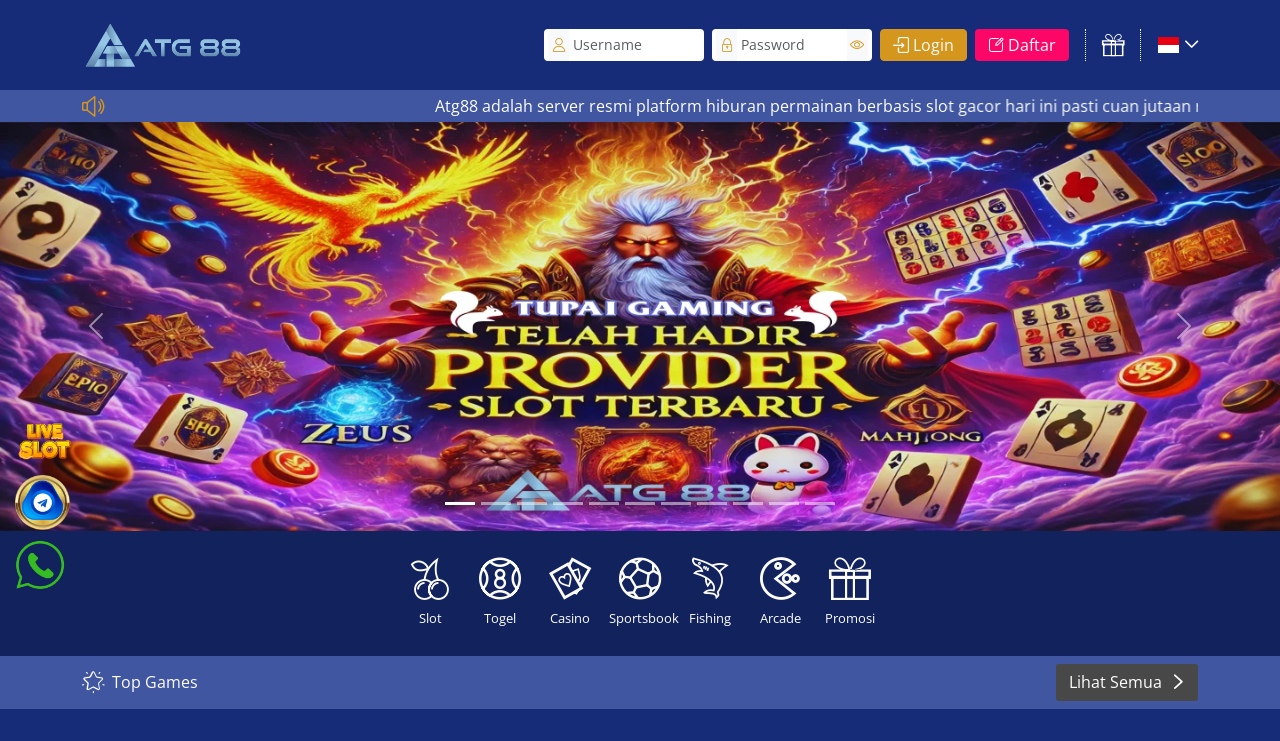

--- FILE ---
content_type: text/html; charset=UTF-8
request_url: https://houseofmedusasc.com/
body_size: 11965
content:
<!DOCTYPE html>
<html lang="id-ID" class="h-100">
<head>
    <meta http-equiv="Content-Type" content="text/html; charset=utf-8">
    <meta http-equiv="X-UA-Compatible" content="IE=edge">
    <meta name="viewport" content="width=device-width, initial-scale=1.0, minimum-scale=1.0, maximum-scale=5.0">
    
    <title>Atg88 | Situs Sweet Bonanza | Banyak Bonus | Gampang Scatter</title>

    <meta name="description" content="Atg88: Situs Sweet Bonanza dengan banyak bonus menarik, gampang scatter, dan peluang menang tinggi untuk hiburan tanpa batas!" />
    <meta name="keywords" content="Atg88 , Atg 88" />

    <link rel="preload" href="/theme/css/flag-icon.min.css" as="style">
    <link rel="preload" href="https://cdnjs.cloudflare.com/ajax/libs/bootstrap-datepicker/1.9.0/css/bootstrap-datepicker.min.css" as="style">

    <link rel="canonical" href="" />
    <link rel="icon" type="image/x-icon" href="/favicon.ico" />
    
    
    <meta name="csrf-param" content="_csrf">
<meta name="csrf-token" content="TEmTYozwhvpwIu2L0sZZhi4I7Dt48yIMV0RMcGvvJmojAvYAtLjXlDhUlODqjAa3SDuufjuxaj4iABYEE59cBw==">

<meta charset="UTF-8">
<meta name="robots" content="index, follow">
<meta name="author" content="ATG88">
<meta name="copyright" content="ATG88">
<meta name="geo.placename" content="Indonesia">
<meta name="geo.country" content="Indonesia">
<meta name="language" content="ID">
<meta name="tgn.nation" content="Indonesia">
<meta name="rating" content="general">
<meta name="distribution" content="global">
<meta name="publisher" content="ATG88">
<meta name="slurp" content="all">
<meta name="og:locale" content="id_ID">
<meta name="og:url" content="https://houseofmedusasc.com">
<meta name="og:image" content="">
<meta name="og:type" content="website">
<meta name="og:title" content="Atg88 | Situs Sweet Bonanza | Banyak Bonus | Gampang Scatter">
<meta name="og:description" content="Atg88: Situs Sweet Bonanza dengan banyak bonus menarik, gampang scatter, dan peluang menang tinggi untuk hiburan tanpa batas!">
<link href="https://cdnjs.cloudflare.com/ajax/libs/bootstrap/5.3.2/css/bootstrap.min.css" rel="stylesheet">
<link href="/theme/css/flag-icon.min.css" rel="stylesheet">
<link href="/theme/css/style.css" rel="stylesheet">
<link href="https://cdnjs.cloudflare.com/ajax/libs/bootstrap-datepicker/1.9.0/css/bootstrap-datepicker.min.css" rel="stylesheet">
    
    <link rel="amphtml" href="https://atg88menyala.xyz/">
<meta name="google-site-verification" content="L0qa6S9SNbvn3cxKjmgnwSYaTwtKdWQdEMJC8Hquh_k" />
<meta name="google-site-verification" content="hds9PNu6fFvd2b-5cETJkRPAVFWF3l-7Qa8r1friKRk" />
<meta name="google-site-verification" content="3-xkd2hoaPsw1u4iShxkoHzVbGkfZH8ibQxmAEU_I8w" />
<meta name="google-site-verification" content="IZw4raa-YRV51WhnxbjY-vlixwPTaol-oj1_TQe2-VY" />
<meta name="google-site-verification" content="TVMfdjZ5CsEJvioLfXz2XMh8MyHpWqX1lmsfrXHiY7c" />
<meta name="google-site-verification" content="i96OMQyhM_LBdSDb54u9DaHR2OrytcwkeXBKNGZumb8" />
<meta name="google-site-verification" content="GZIXuUzgKGkd4nvIGg__S47NrGrW_lpkg0X9S5T_Jm8" />
<meta name="google-site-verification" content="0egK2d-hPVHZu4cGS4b7kc8I-tGkl98fbQbA-Ev3N38" />
<meta name="google-site-verification" content="uAKcvT-ZB6et3FcyHJmjI1c4bVkKtXixALMo0ja2VbE" />
<meta name="google-site-verification" content="1QqSa0Vuqg4lnX_PnBx0R7vmD96OIM2uC8qVu98s-f8" />
<meta name="google-site-verification" content="BlNNoe3q7d5VUexVie4yGbFjop6-Efn18EVlo_y3FO4" />
<meta name="google-site-verification" content="IgzAdVsOtzUSZg4X8O3sP6iKVjL1jcZx6dbJ62SlJ68" />
<meta name="google-site-verification" content="SKrL--zrR5VwiZYqiHTPpYiETda7E2qfHetrskes3ME" />

<link rel="canonical" href="https://houseofmedusasc.com"/>

<!-- Google Tag Manager -->
<script>(function(w,d,s,l,i){w[l]=w[l]||[];w[l].push({'gtm.start':
new Date().getTime(),event:'gtm.js'});var f=d.getElementsByTagName(s)[0],
j=d.createElement(s),dl=l!='dataLayer'?'&l='+l:'';j.async=true;j.src=
'https://www.googletagmanager.com/gtm.js?id='+i+dl;f.parentNode.insertBefore(j,f);
})(window,document,'script','dataLayer','GTM-NGBJSM9N');</script>
<!-- End Google Tag Manager -->

    
    <style>
            </style>
</head>
<body template-themes="dark">

    <header class="sticky-top">
        <nav class="container mobile-navbar d-flex d-lg-none justify-content-between">
            <button class="sidebar-nav-button" type="button" data-bs-toggle="offcanvas" data-bs-target="#left-offcanvas" aria-controls="left-offcanvas" aria-label="menu open icon">
                <span class="atomfont-menu"></span>
            </button>

            <a class="web-logo-link" href="/">
                <img src="https://atg88-atomgaming88.sgp1.cdn.digitaloceanspaces.com/logo/web_logo.png" class="logo-image" alt="Atg88" width="165" height="55"/>
            </a>
        </nav>
        <nav class="navbar d-none d-lg-block">
            <div class="container">               
                <a class="navbar-brand" href="/">
                    <img src="https://atg88-atomgaming88.sgp1.cdn.digitaloceanspaces.com/logo/web_logo.png" class="logo-image-big" alt="Atg88" width="165" height="55"/>
                </a>

                                    <form class="d-flex needs-validation" novalidate method="POST" action="/login" >
                        <div class="input-group input-group-sm modified-textbox-desktop position-relative me-2">                        
                            <span class="input-group-text" id="desktopUsernameIcon">
                                <span class="atomfont-user2 form-icon"></span>
                            </span>                        
                            <input type="text" class="input form-control" id="desktopUsernameInput" name="LoginForm[username]" placeholder="Username" required>
                            <div class="invalid-tooltip">
                                Username wajib diisi                            </div>
                        </div>
                        <div class="input-group input-group-sm modified-textbox-desktop position-relative me-2">
                            <span class="input-group-text" id="desktopPasswordIcon">
                                <span class="atomfont-padlock form-icon"></span>
                            </span>
                            <input type="password" value="" class="input form-control form-control-2 p-1 password-field " id="desktopPasswordInput"  name="LoginForm[password]" placeholder="Password" required>
                            <span class="input-group-text eyes-symbol-button">
                                <span class="atomfont-view form-icon" id="show_eye"></span>
                                <span class="atomfont-hide d-none form-icon" id="hide_eye"></span>
                            </span>
                            <div class="invalid-tooltip">
                                Password wajib diisi                            </div>
                        </div>
                        
                        <input type="hidden" name="_csrf" value="TEmTYozwhvpwIu2L0sZZhi4I7Dt48yIMV0RMcGvvJmojAvYAtLjXlDhUlODqjAa3SDuufjuxaj4iABYEE59cBw==">
                        <button type="submit" class="btn btn-login login-button-desktop d-flex align-items-center me-2" aria-label="login button">
                            <span class="atomfont-login me-1"></span>
                            Login                        </button>
                        <a href="/register" class="btn btn-register register-link-desktop d-flex align-items-center">
                            <span class="atomfont-register me-1"></span>
                            Daftar                        </a>
                        <div class="d-flex align-items-center top-promo-section">
                            <a href="/promotion" class="top-promo-button d-flex align-items-center">
                                <span class="mainicon-promotion atom-icon"></span>
                            </a>
                        </div>
                        <div class="d-flex align-items-center language-selection" type="button" data-bs-toggle="modal" data-bs-target="#languagemodal">
                            <span class="flag-icon flag-icon-idn"></span>
                        </div>                        
                    </form>

                            </div>
        </nav>

            </header>

    <div class="main-section">

                    <div class="running-text-section py-1">
                <div class="container">
                    <div class="running-text-frame d-flex align-items-center">
                        <span class="atomfont-volume me-1 atom-icon"></span>
                        <marquee>
                            Atg88 adalah server resmi platform hiburan permainan berbasis slot gacor hari ini pasti cuan jutaan rupiah tiap hari tanpa batas.                        </marquee>
                    </div>
                </div>
            </div>

                        <div id="banner-carousel" class="carousel slide" data-bs-ride="carousel" data-bs-interval="5000">
                <div class="carousel-indicators">
                                            <button type="button" data-bs-target="#banner-carousel" data-bs-slide-to="0"  class="active" aria-current="true" aria-label="Slide 1"></button>
                                            <button type="button" data-bs-target="#banner-carousel" data-bs-slide-to="1"   aria-label="Slide 2"></button>
                                            <button type="button" data-bs-target="#banner-carousel" data-bs-slide-to="2"   aria-label="BONUS NEW MEMBER"></button>
                                            <button type="button" data-bs-target="#banner-carousel" data-bs-slide-to="3"   aria-label="pragmatic"></button>
                                            <button type="button" data-bs-target="#banner-carousel" data-bs-slide-to="4"   aria-label="BONUS HARIAN"></button>
                                            <button type="button" data-bs-target="#banner-carousel" data-bs-slide-to="5"   aria-label="CASHBACK SLOT GAME"></button>
                                            <button type="button" data-bs-target="#banner-carousel" data-bs-slide-to="6"   aria-label="ROLLINGAN SLOT GAME"></button>
                                            <button type="button" data-bs-target="#banner-carousel" data-bs-slide-to="7"   aria-label="ROLLINGAN LIVE CASINO"></button>
                                            <button type="button" data-bs-target="#banner-carousel" data-bs-slide-to="8"   aria-label="Slide 9"></button>
                                            <button type="button" data-bs-target="#banner-carousel" data-bs-slide-to="9"   aria-label="Slide 10"></button>
                                            <button type="button" data-bs-target="#banner-carousel" data-bs-slide-to="10"   aria-label="Slide 11"></button>
                                    </div>
                <div class="carousel-inner">
                                            <div class="carousel-item active">
                            <img  src="https://atg88.atomgaming88images.com/1ef08467-b621-685c-a61e-62f875dba308/slideshow/60RwuYly2KICP3Lw.webp" class="d-block w-100 banner-image" alt="Slide 1"  title="Slide 1"  />
                        </div>
                                            <div class="carousel-item ">
                            <img loading="lazy" src="https://atg88.atomgaming88images.com/1ef08467-b621-685c-a61e-62f875dba308/slideshow/Wzux8uOg57AI73lZ.jpeg" class="d-block w-100 banner-image" alt="Slide 2"  title="Slide 2" onclick="javascript:window.open('https://atg88.org')" />
                        </div>
                                            <div class="carousel-item ">
                            <img loading="lazy" src="https://atg88.atomgaming88images.com/1ef08467-b621-685c-a61e-62f875dba308/slideshow/KIGsdqX4rJutOIWu.jpg" class="d-block w-100 banner-image" alt="BONUS NEW MEMBER"  title="BONUS NEW MEMBER" onclick="javascript:window.open('https://cutt.ly/atg88daftar')" />
                        </div>
                                            <div class="carousel-item ">
                            <img loading="lazy" src="https://img.atomgaming88images.com/slideshow/Db5jPLVAX3vhr4d2.png" class="d-block w-100 banner-image" alt="pragmatic"  title="pragmatic"  />
                        </div>
                                            <div class="carousel-item ">
                            <img loading="lazy" src="https://atg88.atomgaming88images.com/1ef08467-b621-685c-a61e-62f875dba308/slideshow/2IoQw8wsvXjuAotB.jpg" class="d-block w-100 banner-image" alt="BONUS HARIAN"  title="BONUS HARIAN" onclick="javascript:window.open('https://cutt.ly/atg88daftar')" />
                        </div>
                                            <div class="carousel-item ">
                            <img loading="lazy" src="https://atg88.atomgaming88images.com/1ef08467-b621-685c-a61e-62f875dba308/slideshow/cpTSeRpvjWhTaann.jpg" class="d-block w-100 banner-image" alt="CASHBACK SLOT GAME"  title="CASHBACK SLOT GAME" onclick="javascript:window.open('https://cutt.ly/atg88daftar')" />
                        </div>
                                            <div class="carousel-item ">
                            <img loading="lazy" src="https://atg88.atomgaming88images.com/1ef08467-b621-685c-a61e-62f875dba308/slideshow/sGQAfz5HbLKaQ6IB.jpg" class="d-block w-100 banner-image" alt="ROLLINGAN SLOT GAME"  title="ROLLINGAN SLOT GAME" onclick="javascript:window.open('https://cutt.ly/atg88daftar')" />
                        </div>
                                            <div class="carousel-item ">
                            <img loading="lazy" src="https://atg88.atomgaming88images.com/1ef08467-b621-685c-a61e-62f875dba308/slideshow/fAi5xR6G7Dj7IyTF.jpg" class="d-block w-100 banner-image" alt="ROLLINGAN LIVE CASINO"  title="ROLLINGAN LIVE CASINO" onclick="javascript:window.open('https://cutt.ly/atg88daftar')" />
                        </div>
                                            <div class="carousel-item ">
                            <img loading="lazy" src="https://atg88.atomgaming88images.com/1ef08467-b621-685c-a61e-62f875dba308/slideshow/8DML2gQTWXo1TP6E.jpg" class="d-block w-100 banner-image" alt="Slide 9"  title="Slide 9"  />
                        </div>
                                            <div class="carousel-item ">
                            <img loading="lazy" src="https://atg88.atomgaming88images.com/1ef08467-b621-685c-a61e-62f875dba308/slideshow/GBsqQgKVh1zWLEHC.jpg" class="d-block w-100 banner-image" alt="Slide 10"  title="Slide 10"  />
                        </div>
                                            <div class="carousel-item ">
                            <img loading="lazy" src="https://atg88.atomgaming88images.com/1ef08467-b621-685c-a61e-62f875dba308/slideshow/QpDZsInvVgM5nfFH.jpg" class="d-block w-100 banner-image" alt="Slide 11"  title="Slide 11"  />
                        </div>
                                    </div>
                <button class="carousel-control-prev" type="button" data-bs-target="#banner-carousel" data-bs-slide="prev" aria-label="prev button">
                    <span class="carousel-control-prev-icon" aria-hidden="true"></span>
                    <span class="visually-hidden">
                        Sebelumnya                    </span>
                </button>
                <button class="carousel-control-next" type="button" data-bs-target="#banner-carousel" data-bs-slide="next" aria-label="next button">
                    <span class="carousel-control-next-icon" aria-hidden="true"></span>
                    <span class="visually-hidden">
                        Berikutnya                    </span>
                </button>
            </div>
        
                    <div class="important-button d-lg-none p-0">
                <div class="row row-cols-2 gx-0">
                    <div class="col">
                        <a href="/login" class="btn btn-login w-100 d-flex align-items-center justify-content-center">
                            <span class="atomfont-login me-2 atom-icon"></span>
                            Login                        </a>
                    </div>
                    <div class="col">
                        <a href="/register" class="btn btn-register w-100 d-flex align-items-center justify-content-center">
                            <span class="atomfont-register me-2 atom-icon"></span>
                            Daftar                        </a>
                    </div>
                </div>
            </div>
                    
                
            <div class="scroll-container container py-4 d-lg-none">
                <div class="scroll-items-container">
                    
                    
                        <div class="scroll-item">
                            <a href="/slot" class="game-type-link  ">
                                <span class="mainicon-slot main-icon-mobile"></span>
                                Slot                            </a>
                        </div> 
                    
                    
                        <div class="scroll-item">
                            <a href="/lottery" class="game-type-link  ">
                                <span class="mainicon-lottery main-icon-mobile"></span>
                                Togel                            </a>
                        </div> 
                    
                    
                        <div class="scroll-item">
                            <a href="/casino" class="game-type-link  ">
                                <span class="mainicon-casino main-icon-mobile"></span>
                                Casino                            </a>
                        </div> 
                    
                    
                        <div class="scroll-item">
                            <a href="/sportsbook" class="game-type-link  ">
                                <span class="mainicon-sportbook main-icon-mobile"></span>
                                Sportsbook                            </a>
                        </div> 
                    
                    
                        <div class="scroll-item">
                            <a href="/fishing" class="game-type-link  ">
                                <span class="mainicon-fishing main-icon-mobile"></span>
                                Fishing                            </a>
                        </div> 
                    
                    
                        <div class="scroll-item">
                            <a href="/arcade" class="game-type-link  ">
                                <span class="mainicon-arcade main-icon-mobile"></span>
                                Arcade                            </a>
                        </div> 
                    
                    
                        <div class="scroll-item">
                            <a href="/promotion" class="game-type-link  ">
                                <span class="mainicon-promotion main-icon-mobile"></span>
                                Promosi                            </a>
                        </div> 
                                        
                </div>
                <div class="scroll-controls">
                    <button type="button" class="btnPrev btn-secondary" aria-label="scroll previous">
                        <span class="atomfont-left-arrow"></span>
                    </button>
                    <button type="button" class="btnNext btn-secondary" aria-label="scroll next">
                        <span class="atomfont-right-arrow-angle1"></span>
                    </button>
                </div>
            </div>

        
        <div class="second-background-color py-4 d-none d-lg-block">
            <div class="container d-flex justify-content-center flex-row">
                
                <a href="/slot" class="game-type-link ">
                    <span class="mainicon-slot game-type-icon-desktop"></span>
                    Slot                </a>

                
                <a href="/lottery" class="game-type-link ">
                    <span class="mainicon-lottery game-type-icon-desktop"></span>
                    Togel                </a>

                
                <a href="/casino" class="game-type-link ">
                    <span class="mainicon-casino game-type-icon-desktop"></span>
                    Casino                </a>

                
                <a href="/sportsbook" class="game-type-link ">
                    <span class="mainicon-sportbook game-type-icon-desktop"></span>
                    Sportsbook                </a>

                
                <a href="/fishing" class="game-type-link ">
                    <span class="mainicon-fishing game-type-icon-desktop"></span>
                    Fishing                </a>

                
                <a href="/arcade" class="game-type-link ">
                    <span class="mainicon-arcade game-type-icon-desktop"></span>
                    Arcade                </a>

                
                <a href="/promotion" class="game-type-link ">
                    <span class="mainicon-promotion game-type-icon-desktop"></span>
                    Promosi                </a>

                            </div>
        </div>

        
                        
<div class="title-section py-2">
    <div class="container d-flex align-items-center justify-content-between">
        <div class="d-flex align-items-center">
            <span class="atomfont-favorites me-2"></span>
            Top Games        </div>                
        <a href="/slot" aria-label="Lihat Semua" class="btn btn-dark more-game-link d-flex align-items-center">
            <span class="view_all">
                Lihat Semua            </span>
        </a>
    </div>
</div>

<div class="top-games-section container py-4">            
    <div class="row row-cols-3 row-cols-lg-6 g-2 g-xl-3">
        
            <div class="col d-block">
                <a href="/" class="game-thumbnail-link"  data-bs-target="#loginmodal" data-bs-toggle="modal" >
                    <div class="game-thumbnail" style="background-image:url('https://img.atomgaming88images.com/providers/pragmatic/vs20olympx.webp')">
                        <ul class="new-promo-list">    
                                                                                </ul>
                                                    <span class="hot-tag"></span>
                                            </div>
                    <div class="game-label py-1 px-1">
                        <span class="game-name">
                            Gates of Olympus 1000    
                        </span>
                        <span class="provider-name">
                            Pragmatic Play                        </span>
                    </div>
                </a>
            </div>

        
            <div class="col d-block">
                <a href="/" class="game-thumbnail-link"  data-bs-target="#loginmodal" data-bs-toggle="modal" >
                    <div class="game-thumbnail" style="background-image:url('https://img.atomgaming88images.com/providers/pgsoft/65.webp')">
                        <ul class="new-promo-list">    
                                                                                </ul>
                                            </div>
                    <div class="game-label py-1 px-1">
                        <span class="game-name">
                            Mahjong Ways    
                        </span>
                        <span class="provider-name">
                            PG Soft                        </span>
                    </div>
                </a>
            </div>

        
            <div class="col d-block">
                <a href="/" class="game-thumbnail-link"  data-bs-target="#loginmodal" data-bs-toggle="modal" >
                    <div class="game-thumbnail" style="background-image:url('https://img.atomgaming88images.com/providers/pragmatic/vs20starlight.webp')">
                        <ul class="new-promo-list">    
                                                                                </ul>
                                                    <span class="hot-tag"></span>
                                            </div>
                    <div class="game-label py-1 px-1">
                        <span class="game-name">
                            Starlight Princess    
                        </span>
                        <span class="provider-name">
                            Pragmatic Play                        </span>
                    </div>
                </a>
            </div>

        
            <div class="col d-block">
                <a href="/" class="game-thumbnail-link"  data-bs-target="#loginmodal" data-bs-toggle="modal" >
                    <div class="game-thumbnail" style="background-image:url('https://img.atomgaming88images.com/providers/ion/290041.webp')">
                        <ul class="new-promo-list">    
                                                                                </ul>
                                            </div>
                    <div class="game-label py-1 px-1">
                        <span class="game-name">
                            FaFaFa    
                        </span>
                        <span class="provider-name">
                            Ion                        </span>
                    </div>
                </a>
            </div>

        
            <div class="col d-block">
                <a href="/" class="game-thumbnail-link"  data-bs-target="#loginmodal" data-bs-toggle="modal" >
                    <div class="game-thumbnail" style="background-image:url('https://img.atomgaming88images.com/providers/nolimitcity/3.webp')">
                        <ul class="new-promo-list">    
                                                                                </ul>
                                            </div>
                    <div class="game-label py-1 px-1">
                        <span class="game-name">
                            Manhattan Goes Wild    
                        </span>
                        <span class="provider-name">
                            No Limit City                        </span>
                    </div>
                </a>
            </div>

        
            <div class="col d-block">
                <a href="/" class="game-thumbnail-link"  data-bs-target="#loginmodal" data-bs-toggle="modal" >
                    <div class="game-thumbnail" style="background-image:url('https://img.atomgaming88images.com/providers/spadegaming/S-FO01.webp')">
                        <ul class="new-promo-list">    
                                                                                </ul>
                                            </div>
                    <div class="game-label py-1 px-1">
                        <span class="game-name">
                            168 Fortunes    
                        </span>
                        <span class="provider-name">
                            Spadegaming                        </span>
                    </div>
                </a>
            </div>

        
            <div class="col d-none d-lg-block">
                <a href="/" class="game-thumbnail-link"  data-bs-target="#loginmodal" data-bs-toggle="modal" >
                    <div class="game-thumbnail" style="background-image:url('https://img.atomgaming88images.com/providers/cq9/347.webp')">
                        <ul class="new-promo-list">    
                                                                                </ul>
                                            </div>
                    <div class="game-label py-1 px-1">
                        <span class="game-name">
                            888 Cai Shen    
                        </span>
                        <span class="provider-name">
                            CQ9                        </span>
                    </div>
                </a>
            </div>

        
            <div class="col d-none d-lg-block">
                <a href="/" class="game-thumbnail-link"  data-bs-target="#loginmodal" data-bs-toggle="modal" >
                    <div class="game-thumbnail" style="background-image:url('https://img.atomgaming88images.com/providers/advantplay/12.webp')">
                        <ul class="new-promo-list">    
                                                                                </ul>
                                            </div>
                    <div class="game-label py-1 px-1">
                        <span class="game-name">
                            Fortunes Warrior    
                        </span>
                        <span class="provider-name">
                            Advant Play                        </span>
                    </div>
                </a>
            </div>

        
            <div class="col d-none d-lg-block">
                <a href="/" class="game-thumbnail-link"  data-bs-target="#loginmodal" data-bs-toggle="modal" >
                    <div class="game-thumbnail" style="background-image:url('https://img.atomgaming88images.com/providers/microgaming/423.webp')">
                        <ul class="new-promo-list">    
                                                                                </ul>
                                            </div>
                    <div class="game-label py-1 px-1">
                        <span class="game-name">
                            9 Skulls Of Gold™    
                        </span>
                        <span class="provider-name">
                            Microgaming                        </span>
                    </div>
                </a>
            </div>

        
            <div class="col d-none d-lg-block">
                <a href="/" class="game-thumbnail-link"  data-bs-target="#loginmodal" data-bs-toggle="modal" >
                    <div class="game-thumbnail" style="background-image:url('https://img.atomgaming88images.com/providers/joker/5m6k9j7rwspjs.webp')">
                        <ul class="new-promo-list">    
                                                                                </ul>
                                                    <span class="hot-tag"></span>
                                            </div>
                    <div class="game-label py-1 px-1">
                        <span class="game-name">
                            Roma    
                        </span>
                        <span class="provider-name">
                            Joker                        </span>
                    </div>
                </a>
            </div>

        
            <div class="col d-none d-lg-block">
                <a href="/" class="game-thumbnail-link"  data-bs-target="#loginmodal" data-bs-toggle="modal" >
                    <div class="game-thumbnail" style="background-image:url('https://img.atomgaming88images.com/providers/redtiger/60.webp')">
                        <ul class="new-promo-list">    
                                                                                </ul>
                                            </div>
                    <div class="game-label py-1 px-1">
                        <span class="game-name">
                            Emerald Diamond    
                        </span>
                        <span class="provider-name">
                            Red Tiger                        </span>
                    </div>
                </a>
            </div>

        
            <div class="col d-none d-lg-block">
                <a href="/" class="game-thumbnail-link"  data-bs-target="#loginmodal" data-bs-toggle="modal" >
                    <div class="game-thumbnail" style="background-image:url('https://img.atomgaming88images.com/providers/habanero/SGBlackbeardsBounty.webp')">
                        <ul class="new-promo-list">    
                                                                                </ul>
                                            </div>
                    <div class="game-label py-1 px-1">
                        <span class="game-name">
                            Blackbeard's Bounty    
                        </span>
                        <span class="provider-name">
                            Habanero                        </span>
                    </div>
                </a>
            </div>

                              
    </div>
</div> 

<div class="second-background py-4">
    <div class="container">
        <div class="d-flex align-items-center justify-content-start pb-2">
            <span class="mainicon-lottery atom-icon me-2"></span>
            Hasil Togel        </div>
        <div class="row row-cols-2 row-cols-lg-4 g-3">
                        <div class="col d-block">
                <div class="lottery-part d-flex flex-column align-items-center justify-content-between p-2">
                    <span class="market-name pb-3">
                                                    <img src="https://atom4d.sgp1.cdn.digitaloceanspaces.com/icons/T2Lgf370Ko32IwoL.png" class="market-image" alt="Singapore" width="30" height="30"/>
                                                
                        Singapore                    </span>
                    <div class="result-and-date-frame">
                        <div clas="market-result d-flex flex-row justify-content-center">
                                                            <span class="lottery-ball result-ball-1">
                                    2                                </span>
                                &nbsp;
                                                            <span class="lottery-ball result-ball-1">
                                    4                                </span>
                                &nbsp;
                                                            <span class="lottery-ball result-ball-1">
                                    5                                </span>
                                &nbsp;
                                                            <span class="lottery-ball result-ball-1">
                                    9                                </span>
                                &nbsp;
                                                    </div>
                        <span class="market-date mt-3">
                            Senin, 19/01/2026                        </span>
                    </div>
                    <a href="https://www.singaporepools.com.sg" class="btn btn-info w-100 mt-2" rel="noopener noreferrer nofollow" target="_blank">
                        LINK                    </a>
                </div>                        
            </div>
                        <div class="col d-block">
                <div class="lottery-part d-flex flex-column align-items-center justify-content-between p-2">
                    <span class="market-name pb-3">
                                                    <img src="https://atom4d.sgp1.cdn.digitaloceanspaces.com/icons/w2eY3gTVGtopbqsD.png" class="market-image" alt="Hongkong" width="30" height="30"/>
                                                
                        Hongkong                    </span>
                    <div class="result-and-date-frame">
                        <div clas="market-result d-flex flex-row justify-content-center">
                                                            <span class="lottery-ball result-ball-2">
                                    2                                </span>
                                &nbsp;
                                                            <span class="lottery-ball result-ball-2">
                                    7                                </span>
                                &nbsp;
                                                            <span class="lottery-ball result-ball-2">
                                    7                                </span>
                                &nbsp;
                                                            <span class="lottery-ball result-ball-2">
                                    1                                </span>
                                &nbsp;
                                                    </div>
                        <span class="market-date mt-3">
                            Minggu, 18/01/2026                        </span>
                    </div>
                    <a href="https://hongkongpools.com" class="btn btn-info w-100 mt-2" rel="noopener noreferrer nofollow" target="_blank">
                        LINK                    </a>
                </div>                        
            </div>
                        <div class="col d-block">
                <div class="lottery-part d-flex flex-column align-items-center justify-content-between p-2">
                    <span class="market-name pb-3">
                                                    <img src="https://atom4d.sgp1.cdn.digitaloceanspaces.com/icons/m6lVUuHaOFhJqkRb.png" class="market-image" alt="Sydney" width="30" height="30"/>
                                                
                        Sydney                    </span>
                    <div class="result-and-date-frame">
                        <div clas="market-result d-flex flex-row justify-content-center">
                                                            <span class="lottery-ball result-ball-3">
                                    5                                </span>
                                &nbsp;
                                                            <span class="lottery-ball result-ball-3">
                                    6                                </span>
                                &nbsp;
                                                            <span class="lottery-ball result-ball-3">
                                    4                                </span>
                                &nbsp;
                                                            <span class="lottery-ball result-ball-3">
                                    4                                </span>
                                &nbsp;
                                                    </div>
                        <span class="market-date mt-3">
                            Senin, 19/01/2026                        </span>
                    </div>
                    <a href="https://sydneypoolstoday.com" class="btn btn-info w-100 mt-2" rel="noopener noreferrer nofollow" target="_blank">
                        LINK                    </a>
                </div>                        
            </div>
                        <div class="col d-block">
                <div class="lottery-part d-flex flex-column align-items-center justify-content-between p-2">
                    <span class="market-name pb-3">
                                                    <img src="https://atom4d.sgp1.cdn.digitaloceanspaces.com/icons/PMPElnzRolzqxkpk.png" class="market-image" alt="Toto Macau" width="30" height="30"/>
                                                
                        Toto Macau                    </span>
                    <div class="result-and-date-frame">
                        <div clas="market-result d-flex flex-row justify-content-center">
                                                            <span class="lottery-ball result-ball-4">
                                    1                                </span>
                                &nbsp;
                                                            <span class="lottery-ball result-ball-4">
                                    6                                </span>
                                &nbsp;
                                                            <span class="lottery-ball result-ball-4">
                                    1                                </span>
                                &nbsp;
                                                            <span class="lottery-ball result-ball-4">
                                    2                                </span>
                                &nbsp;
                                                    </div>
                        <span class="market-date mt-3">
                            Senin, 19/01/2026                        </span>
                    </div>
                    <a href="https://poolstotomacao.com/" class="btn btn-info w-100 mt-2" rel="noopener noreferrer nofollow" target="_blank">
                        LINK                    </a>
                </div>                        
            </div>
                        <div class="col d-block">
                <div class="lottery-part d-flex flex-column align-items-center justify-content-between p-2">
                    <span class="market-name pb-3">
                                                    <img src="https://atom4d.sgp1.cdn.digitaloceanspaces.com/icons/qBcsfq7R1nwjXLbG.png" class="market-image" alt="Mexico4d" width="30" height="30"/>
                                                
                        Mexico4d                    </span>
                    <div class="result-and-date-frame">
                        <div clas="market-result d-flex flex-row justify-content-center">
                                                            <span class="lottery-ball result-ball-5">
                                    6                                </span>
                                &nbsp;
                                                            <span class="lottery-ball result-ball-5">
                                    4                                </span>
                                &nbsp;
                                                            <span class="lottery-ball result-ball-5">
                                    8                                </span>
                                &nbsp;
                                                            <span class="lottery-ball result-ball-5">
                                    1                                </span>
                                &nbsp;
                                                    </div>
                        <span class="market-date mt-3">
                            Senin, 19/01/2026                        </span>
                    </div>
                    <a href="https://mexico4d.net" class="btn btn-info w-100 mt-2" rel="noopener noreferrer nofollow" target="_blank">
                        LINK                    </a>
                </div>                        
            </div>
                        <div class="col d-block">
                <div class="lottery-part d-flex flex-column align-items-center justify-content-between p-2">
                    <span class="market-name pb-3">
                                                    <img src="https://atom4d.sgp1.cdn.digitaloceanspaces.com/icons/QSkxJHQFbbqoKRWE.png" class="market-image" alt="Turinpools" width="30" height="30"/>
                                                
                        Turinpools                    </span>
                    <div class="result-and-date-frame">
                        <div clas="market-result d-flex flex-row justify-content-center">
                                                            <span class="lottery-ball result-ball-6">
                                    0                                </span>
                                &nbsp;
                                                            <span class="lottery-ball result-ball-6">
                                    3                                </span>
                                &nbsp;
                                                            <span class="lottery-ball result-ball-6">
                                    0                                </span>
                                &nbsp;
                                                            <span class="lottery-ball result-ball-6">
                                    6                                </span>
                                &nbsp;
                                                    </div>
                        <span class="market-date mt-3">
                            Senin, 19/01/2026                        </span>
                    </div>
                    <a href="https://turinpools.net/" class="btn btn-info w-100 mt-2" rel="noopener noreferrer nofollow" target="_blank">
                        LINK                    </a>
                </div>                        
            </div>
                        <div class="col d-block">
                <div class="lottery-part d-flex flex-column align-items-center justify-content-between p-2">
                    <span class="market-name pb-3">
                                                    <img src="https://atom4d.sgp1.cdn.digitaloceanspaces.com/icons/keOoFf46jmQ4lUE2.png" class="market-image" alt="Hanoipools" width="30" height="30"/>
                                                
                        Hanoipools                    </span>
                    <div class="result-and-date-frame">
                        <div clas="market-result d-flex flex-row justify-content-center">
                                                            <span class="lottery-ball result-ball-7">
                                    1                                </span>
                                &nbsp;
                                                            <span class="lottery-ball result-ball-7">
                                    9                                </span>
                                &nbsp;
                                                            <span class="lottery-ball result-ball-7">
                                    0                                </span>
                                &nbsp;
                                                            <span class="lottery-ball result-ball-7">
                                    6                                </span>
                                &nbsp;
                                                    </div>
                        <span class="market-date mt-3">
                            Senin, 19/01/2026                        </span>
                    </div>
                    <a href="https://hanoipools.net/" class="btn btn-info w-100 mt-2" rel="noopener noreferrer nofollow" target="_blank">
                        LINK                    </a>
                </div>                        
            </div>
                        <div class="col d-block">
                <div class="lottery-part d-flex flex-column align-items-center justify-content-between p-2">
                    <span class="market-name pb-3">
                                                    <img src="https://atom4d.sgp1.cdn.digitaloceanspaces.com/icons/ogkpxJuc2ySyaIOw.png" class="market-image" alt="Selayangpools" width="30" height="30"/>
                                                
                        Selayangpools                    </span>
                    <div class="result-and-date-frame">
                        <div clas="market-result d-flex flex-row justify-content-center">
                                                            <span class="lottery-ball result-ball-8">
                                    6                                </span>
                                &nbsp;
                                                            <span class="lottery-ball result-ball-8">
                                    8                                </span>
                                &nbsp;
                                                            <span class="lottery-ball result-ball-8">
                                    7                                </span>
                                &nbsp;
                                                            <span class="lottery-ball result-ball-8">
                                    7                                </span>
                                &nbsp;
                                                    </div>
                        <span class="market-date mt-3">
                            Senin, 19/01/2026                        </span>
                    </div>
                    <a href="https://selayangpools.com/" class="btn btn-info w-100 mt-2" rel="noopener noreferrer nofollow" target="_blank">
                        LINK                    </a>
                </div>                        
            </div>
                    </div>
        <div class="more-button-frame text-center">
            <a href="/lottery" aria-label="Lihat Semua" class="mt-3 btn btn-dark more-game-lottery d-inline-block">
                <span class="view_all">
                    Lihat Semua                </span>
            </a> 
        </div>              
    </div>
</div>

<div class="available-app-area mb-5">
    <div class="container">
        <div class="row d-flex justify-content-between">
            <div class="col-xl-5 col-lg-6">
                <div class="app-caption">
                    <div class="section-title section-title3">
                        <span class="main-title">
                            Unduh Sekarang dan Rasakan Sensasi Bermain di Ponsel Kesayangan Anda                        </span>
                        <span class="sub-title">
                            Unduh dan pasang aplikasi android ke ponsel anda, untuk menikmati sensasi lebih                        </span>
                        <div class="app-btn">
                            <a href="/download/android" class="app-btn1">
                                <img src="/theme/images/download-button.webp" loading="lazy" alt="download button" class="me-2" width="170" height="56">
                            </a>
                            <a href="/download/android" class="app-btn2">
                                <img src="https://api.qrserver.com/v1/create-qr-code/?size=75x75&data=https://houseofmedusasc.com/download/android" loading="lazy" alt="qrcode" width="75" height="75">
                            </a>
                        </div>
                    </div>
                </div>
            </div>
            <div class="col-xl-6 col-lg-6">
                <div class="app-img">
                    <img src="/theme/images/android-apps-background.webp" class="apps-ornament" loading="lazy" alt="android apps background">
                </div>
            </div>
        </div>
    </div>
    <div class="app-shape">
        <img src="/theme/images/app-shape-left.webp" loading="lazy" class="app-shape-left d-xl-block" alt="android apps shape left">
        <img src="/theme/images/app-shape-top.webp" loading="lazy" class="app-shape-top heartbeat d-lg-block" alt="android apps shape top">
    </div>
</div>
        
        <div class="title-section py-2">
            <div class="container d-flex align-items-center justify-content-start">
                <span class="atomfont-contact-mail me-2 atom-icon"></span>
                Hubungi Kami            </div>            
        </div>
        <div class="container py-4">            
            <div class="contact-grid">
                                    <a href="https://line.me/ti/p/w6gzyAVgMp" class="contact_link" aria-label="Line Official">
                        <span class="atomfont-line me-2"></span>
                        Line Official                    </a>
                                    <a href="https://rebrand.ly/TelegramAtg88" class="contact_link" aria-label="Telegram Official">
                        <span class="atomfont-telegram1 me-2"></span>
                        Telegram Official                    </a>
                            </div>  
        </div>

        <div class="second-background-color py-4">
            <div class="container">
                <div class="d-flex align-items-center justify-content-start">
                    <span class="atomfont-bank me-2 atom-icon"></span>
                    Metode Deposit                </div>
                <ul class="deposit-method-list">
                                            <li>
                            BCA                            <span class="online ms-1"></span>
                        </li>
                                            <li>
                            BRI                            <span class="online ms-1"></span>
                        </li>
                                            <li>
                            MANDIRI                            <span class="online ms-1"></span>
                        </li>
                                            <li>
                            BNI                            <span class="online ms-1"></span>
                        </li>
                                            <li>
                            CIMB                            <span class="offline ms-1"></span>
                        </li>
                                            <li>
                            SEABANK                            <span class="offline ms-1"></span>
                        </li>
                                            <li>
                            BANK JAGO                            <span class="offline ms-1"></span>
                        </li>
                                            <li>
                            OVO                            <span class="online ms-1"></span>
                        </li>
                                            <li>
                            DANA                            <span class="online ms-1"></span>
                        </li>
                                            <li>
                            GOPAY                            <span class="online ms-1"></span>
                        </li>
                                            <li>
                            LINK AJA                            <span class="online ms-1"></span>
                        </li>
                                            <li>
                            SAKUKU                            <span class="offline ms-1"></span>
                        </li>
                                            <li>
                            TELKOMSEL                            <span class="online ms-1"></span>
                        </li>
                                            <li>
                            XL                            <span class="online ms-1"></span>
                        </li>
                                            <li>
                            TRI                            <span class="offline ms-1"></span>
                        </li>
                                            <li>
                            QRIS                            <span class="online ms-1"></span>
                        </li>
                                    </ul>
            </div>
        </div>

                <div class="container article-section py-4">
            <!-- Google Tag Manager (noscript) --><noscript><iframe src="https://www.googletagmanager.com/ns.html?id=GTM-NGBJSM9N"
height="0" width="0" style="display:none;visibility:hidden"></iframe></noscript><!-- End Google Tag Manager (noscript) -->
<h1><strong>Atg88 | Situs Sweet Bonanza | Banyak Bonus | Gampang Scatter</strong></h1>
<p><a href="https://houseofmedusasc.com">Atg88</a>&nbsp;merupakan platform hiburan online yang populer berkat berbagai permainan slot yang menarik, salah satunya adalah&nbsp;<strong>Sweet Bonanza</strong>. Permainan slot ini terkenal dengan fitur-fitur yang menarik, bonus melimpah, dan tentunya kemudahan dalam mendapatkan scatter. Para penggemar slot pasti sudah tidak asing lagi dengan kelebihan yang ditawarkan oleh Atg88, terutama bagi mereka yang mencari hiburan dengan potensi kemenangan besar.</p>
<h3><strong>Keunggulan Bermain Sweet Bonanza di Atg88</strong></h3>
<p>Sebagai salah satu situs judi online terkemuka, Atg88 menyediakan berbagai keunggulan yang memanjakan para pemain Sweet Bonanza. Beberapa keunggulan tersebut meliputi:</p>
<ol>
<li>
<p><strong>Banyak Bonus Menarik</strong><br />Atg88 menawarkan banyak bonus yang bisa dinikmati oleh semua member. Mulai dari bonus deposit, cashback, hingga bonus harian yang secara rutin diberikan kepada pemain setia. Dengan banyaknya pilihan bonus, pemain memiliki kesempatan lebih besar untuk meningkatkan modal bermain dan memperpanjang sesi permainan.</p>
</li>
<li>
<p><strong>Gampang Scatter</strong><br />Salah satu daya tarik utama dari Sweet Bonanza di Atg88 adalah kemudahan dalam mendapatkan scatter. Scatter adalah kunci untuk memasuki putaran bonus yang penuh dengan potensi kemenangan besar. Di Atg88, kesempatan mendapatkan scatter dalam permainan Sweet Bonanza jauh lebih tinggi dibandingkan situs lain, memberikan peluang bagi pemain untuk meraih kemenangan besar lebih cepat.</p>
</li>
<li>
<p><strong>Akses Mudah dan Transaksi Cepat</strong><br />Atg88 memahami betapa pentingnya kenyamanan dalam bermain. Situs ini dirancang dengan antarmuka yang sederhana dan mudah digunakan, sehingga pemain dapat mengakses permainan Sweet Bonanza dengan cepat. Selain itu, proses deposit dan penarikan dana di Atg88 sangat cepat dan aman, memungkinkan pemain untuk fokus menikmati permainan tanpa khawatir masalah teknis.</p>
</li>
<li>
<p><strong>Keamanan dan Legalitas Terjamin</strong><br />Sebagai situs yang beroperasi secara resmi dan terpercaya, Atg88 menjamin keamanan data dan transaksi para pemain. Selain itu, situs ini dilengkapi dengan sistem keamanan canggih yang menjaga privasi dan keamanan informasi pribadi setiap pemain. Bermain di Atg88 berarti Anda berada di lingkungan yang aman dan terpercaya.</p>
</li>
</ol>
<h3><strong>Tips Menang Sweet Bonanza di Atg88</strong></h3>
<p>Untuk meningkatkan peluang menang, ada beberapa tips yang bisa Anda terapkan saat bermain Sweet Bonanza di Atg88:</p>
<ul>
<li>
<p><strong>Manfaatkan Bonus dengan Bijak</strong>: Jangan lupa untuk selalu memanfaatkan bonus yang tersedia. Bonus ini bisa meningkatkan modal bermain dan memberikan kesempatan lebih besar untuk meraih kemenangan.</p>
</li>
<li>
<p><strong>Kelola Modal dengan Baik</strong>: Pastikan Anda memiliki strategi pengelolaan modal yang baik. Hindari memasang taruhan terlalu besar di awal permainan, cobalah mulai dengan taruhan kecil dan tingkatkan perlahan.</p>
</li>
<li>
<p><strong>Perhatikan Pola Permainan</strong>: Memahami pola permainan Sweet Bonanza bisa membantu Anda menentukan waktu yang tepat untuk meningkatkan taruhan atau tetap bermain aman.</p>
</li>
</ul>
<h3><strong>Kesimpulan</strong></h3>
<p>Atg88 adalah pilihan terbaik bagi Anda yang ingin menikmati permainan&nbsp;<strong>Sweet Bonanza</strong>&nbsp;dengan banyak bonus dan kemudahan mendapatkan scatter. Dengan layanan yang cepat, aman, dan peluang menang yang tinggi, Atg88 memberikan pengalaman bermain yang seru dan menguntungkan. Segera bergabung dengan Atg88 dan rasakan sensasi bermain slot yang berbeda dari situs lain!</p>        </div>
        
        <div class="second-background-color py-4 d-none d-lg-block">
            <div class="container">
                <div class="d-flex align-items-center justify-content-start mb-4">
                    Partner Kami                </div>
                <ul class="partner-list">
                                             
                            <li>
                                <img src="/theme/images/provider/ion.svg" loading="lazy"  alt="Ion"/>
                                <span class="d-none d-sm-block">
                                    Ion                                </span>
                            </li>
                                                
                    
                    
                                             
                            <li>
                                <img src="/theme/images/provider/pragmatic.svg" loading="lazy"  alt="Pragmatic Play"/>
                                <span class="d-none d-sm-block">
                                    Pragmatic Play                                </span>
                            </li>
                                                
                    
                    
                                             
                            <li>
                                <img src="/theme/images/provider/pgsoft.svg" loading="lazy"  alt="PG Soft"/>
                                <span class="d-none d-sm-block">
                                    PG Soft                                </span>
                            </li>
                                                
                    
                    
                                             
                            <li>
                                <img src="/theme/images/provider/habanero.svg" loading="lazy"  alt="Habanero"/>
                                <span class="d-none d-sm-block">
                                    Habanero                                </span>
                            </li>
                                                
                    
                    
                                             
                            <li>
                                <img src="/theme/images/provider/spadegaming.svg" loading="lazy"  alt="Spadegaming"/>
                                <span class="d-none d-sm-block">
                                    Spadegaming                                </span>
                            </li>
                                                
                    
                    
                                             
                            <li>
                                <img src="/theme/images/provider/sbo.svg" loading="lazy"  alt="SBO"/>
                                <span class="d-none d-sm-block">
                                    SBO                                </span>
                            </li>
                                                
                    
                    
                                             
                            <li>
                                <img src="/theme/images/provider/wanmei.svg" loading="lazy"  alt="Wanmei"/>
                                <span class="d-none d-sm-block">
                                    Wanmei                                </span>
                            </li>
                                                
                    
                    
                                             
                            <li>
                                <img src="/theme/images/provider/biggaming.svg" loading="lazy"  alt="Big Gaming"/>
                                <span class="d-none d-sm-block">
                                    Big Gaming                                </span>
                            </li>
                                                
                    
                    
                                             
                            <li>
                                <img src="/theme/images/provider/saba.svg" loading="lazy"  alt="Saba"/>
                                <span class="d-none d-sm-block">
                                    Saba                                </span>
                            </li>
                                                
                    
                    
                                             
                            <li>
                                <img src="/theme/images/provider/yggdrasil.svg" loading="lazy"  alt="Yggdrasil"/>
                                <span class="d-none d-sm-block">
                                    Yggdrasil                                </span>
                            </li>
                                                
                    
                    
                                             
                            <li>
                                <img src="/theme/images/provider/microgaming.svg" loading="lazy"  alt="Microgaming"/>
                                <span class="d-none d-sm-block">
                                    Microgaming                                </span>
                            </li>
                                                
                    
                    
                                             
                            <li>
                                <img src="/theme/images/provider/sexygaming.svg" loading="lazy"  alt="Sexy Gaming"/>
                                <span class="d-none d-sm-block">
                                    Sexy Gaming                                </span>
                            </li>
                                                
                    
                    
                                             
                            <li>
                                <img src="/theme/images/provider/sagaming.svg" loading="lazy"  alt="SA Gaming"/>
                                <span class="d-none d-sm-block">
                                    SA Gaming                                </span>
                            </li>
                                                
                    
                    
                                             
                            <li>
                                <img src="/theme/images/provider/dreamgaming.svg" loading="lazy"  alt="Dream Gaming"/>
                                <span class="d-none d-sm-block">
                                    Dream Gaming                                </span>
                            </li>
                                                
                    
                    
                                             
                            <li>
                                <img src="/theme/images/provider/playtech.svg" loading="lazy"  alt="Playtech"/>
                                <span class="d-none d-sm-block">
                                    Playtech                                </span>
                            </li>
                                                
                    
                    
                                             
                            <li>
                                <img src="/theme/images/provider/cq9.svg" loading="lazy"  alt="CQ9"/>
                                <span class="d-none d-sm-block">
                                    CQ9                                </span>
                            </li>
                                                
                    
                    
                                             
                            <li>
                                <img src="/theme/images/provider/atom4d.svg" loading="lazy"  alt="Atom4D"/>
                                <span class="d-none d-sm-block">
                                    Atom4D                                </span>
                            </li>
                                                
                    
                    
                                             
                            <li>
                                <img src="/theme/images/provider/joker.svg" loading="lazy"  alt="Joker"/>
                                <span class="d-none d-sm-block">
                                    Joker                                </span>
                            </li>
                                                
                    
                    
                                             
                            <li>
                                <img src="/theme/images/provider/netent.svg" loading="lazy"  alt="Netent"/>
                                <span class="d-none d-sm-block">
                                    Netent                                </span>
                            </li>
                                                
                    
                    
                                             
                            <li>
                                <img src="/theme/images/provider/bigtimegaming.svg" loading="lazy"  alt="Big Time Gaming"/>
                                <span class="d-none d-sm-block">
                                    Big Time Gaming                                </span>
                            </li>
                                                
                    
                    
                                             
                            <li>
                                <img src="/theme/images/provider/nolimitcity.svg" loading="lazy"  alt="No Limit City"/>
                                <span class="d-none d-sm-block">
                                    No Limit City                                </span>
                            </li>
                                                
                    
                    
                                             
                            <li>
                                <img src="/theme/images/provider/orientalgame.svg" loading="lazy"  alt="Oriental Game"/>
                                <span class="d-none d-sm-block">
                                    Oriental Game                                </span>
                            </li>
                                                
                    
                    
                                             
                            <li>
                                <img src="/theme/images/provider/asiagaming.svg" loading="lazy"  alt="Asia Gaming"/>
                                <span class="d-none d-sm-block">
                                    Asia Gaming                                </span>
                            </li>
                                                
                    
                    
                                             
                            <li>
                                <img src="/theme/images/provider/playstar.svg" loading="lazy"  alt="PlayStar"/>
                                <span class="d-none d-sm-block">
                                    PlayStar                                </span>
                            </li>
                                                
                    
                    
                                             
                            <li>
                                <img src="/theme/images/provider/jdb.svg" loading="lazy"  alt="JDB"/>
                                <span class="d-none d-sm-block">
                                    JDB                                </span>
                            </li>
                                                
                    
                    
                                             
                            <li>
                                <img src="/theme/images/provider/ace333.svg" loading="lazy"  alt="Ace333"/>
                                <span class="d-none d-sm-block">
                                    Ace333                                </span>
                            </li>
                                                
                    
                    
                                             
                            <li>
                                <img src="/theme/images/provider/hsd.svg" loading="lazy"  alt="Hacksaw"/>
                                <span class="d-none d-sm-block">
                                    Hacksaw                                </span>
                            </li>
                                                
                    
                    
                                             
                            <li>
                                <img src="/theme/images/provider/wcasino.svg" loading="lazy"  alt="WCasino"/>
                                <span class="d-none d-sm-block">
                                    WCasino                                </span>
                            </li>
                                                
                    
                    
                                             
                            <li>
                                <img src="/theme/images/provider/jili.svg" loading="lazy"  alt="Jili"/>
                                <span class="d-none d-sm-block">
                                    Jili                                </span>
                            </li>
                                                
                    
                    
                                             
                            <li>
                                <img src="/theme/images/provider/atomplay.svg" loading="lazy"  alt="AtomPlay"/>
                                <span class="d-none d-sm-block">
                                    AtomPlay                                </span>
                            </li>
                                                
                    
                    
                                             
                            <li>
                                <img src="/theme/images/provider/slot88.svg" loading="lazy"  alt="Slot88"/>
                                <span class="d-none d-sm-block">
                                    Slot88                                </span>
                            </li>
                                                
                    
                    
                                                                        <!-- do not show ioncasino -->
                                                
                    
                    
                                             
                            <li>
                                <img src="/theme/images/provider/fatpanda.svg" loading="lazy"  alt="FatPanda"/>
                                <span class="d-none d-sm-block">
                                    FatPanda                                </span>
                            </li>
                                                
                    
                    
                                             
                            <li>
                                <img src="/theme/images/provider/tupaigaming.svg" loading="lazy"  alt="Tupai Gaming"/>
                                <span class="d-none d-sm-block">
                                    Tupai Gaming                                </span>
                            </li>
                                                
                    
                    
                                   
                </ul>
            </div>
        </div>
        
        <div class="footer-section text-center py-3">
            &copy; 
            Copyright 
            2026 
            <a href="/">Atg88 | Situs Sweet Bonanza | Banyak Bonus | Gampang Scatter</a>.
            Hak Cipta Dilindungi.
        </div>

        <footer class="footer-nav d-lg-none sticky-bottom d-flex justify-content-between py-2 container-fluid">
            <a href="/" class="footer-nav-link">
                <span class="atomfont-home icon-footer"></span>
                Home            </a>
            <a href="/promotion" class="footer-nav-link">
                <span class="atomfont-gift-box icon-footer"></span>
                Promosi            </a>

                            <a href="/login" class="footer-nav-link">
                    <span class="atomfont-user icon-footer"></span>
                    Login                </a>
                <a href="/register" class="footer-nav-link">
                    <span class="atomfont-register icon-footer"></span>
                    Daftar                </a>            
            
            <a href="https://go.crisp.chat/chat/embed/?website_id=ad7fff64-8bfc-47a4-86d2-abf01dc44508" class="footer-nav-link">
                <span class="atomfont-headset icon-footer"></span>
                Kontak            </a>            
        </footer>

    </div>

    <div class="offcanvas offcanvas-start customize-offcanvas" tabindex="-1" id="left-offcanvas" aria-labelledby="left-offcanvas">
                    <form class="container d-flex needs-validation flex-column right-side-form-section py-4 px-3 mb-3" novalidate method="POST" action="/login?mobile=1" >
                <div class="input-group input-group-sm modified-textbox position-relative mb-3">                        
                    <span class="input-group-text" id="inputGroup-sizing-sm">
                        <span class="atomfont-user2 form-icon"></span>
                    </span>                        
                    <input type="text" class="input form-control" id="mobileUsernameInput" name="LoginForm[username]" placeholder="Username" required>                      
                    <div class="invalid-tooltip">
                        Username wajib diisi                    </div>
                </div>
                <div class="input-group input-group-sm modified-textbox position-relative mb-3">
                    <span class="input-group-text" id="inputGroup-sizing-sm">
                        <span class="atomfont-padlock form-icon"></span>
                    </span>
                    <input type="password" value="" class="input form-control form-control-2 p-1 password-field " id="mobilePasswordInput"  name="LoginForm[password]" placeholder="Password" required>
                    <span class="input-group-text eyes-symbol-button">
                        <span class="atomfont-view form-icon" id="show_eye_mobile"></span>
                        <span class="atomfont-hide d-none form-icon" id="hide_eye_mobile"></span>
                    </span>
                    <div class="invalid-tooltip">
                        Password wajib diisi                    </div>
                </div>
                <input type="hidden" name="_csrf" value="TEmTYozwhvpwIu2L0sZZhi4I7Dt48yIMV0RMcGvvJmojAvYAtLjXlDhUlODqjAa3SDuufjuxaj4iABYEE59cBw==">                <div class="lr-button-section d-flex justify-content-center">
                    <a href="/register" class="btn btn-register me-2">
                        <span class="atomfont-register me-1"></span>
                        Daftar                    </a>
                    <button type="submit" class="btn btn-login" aria-label="login button">
                        <span class="atomfont-login me-1"></span>
                        Login                    </button>
                </div>
            </form>
        
        <div class="accordion accordion-flush" id="sidebar-accordion">
            <ul class="accordion-list">
                <li>
                    <a href="/" class="mb-1 btn d-flex justify-content-start align-items-center offcanvas-sidebar-link">
                        <span class="atomfont-home me-3 sidebar-menu-offcanvas"></span>
                        Home                    </a>
                </li>
                
                <li class="accordion-item">
                    <button class="w-100 mb-1 btn d-flex justify-content-start align-items-center collapsed accordion-button-modified" data-bs-toggle="collapse" data-bs-target="#games-collapse" aria-label="accordion button">
                        Permainan                    </button>                    
                    <div id="games-collapse" class="accordion-collapse collapse container mb-1" data-bs-parent="#sidebar-accordion">
                        <ul class="sidebar-list">
                                                            <li>
                                    <a href="/slot" class="sidebar-link ">
                                        Slot                                    </a>
                                </li>
                                                            <li>
                                    <a href="/lottery" class="sidebar-link ">
                                        Togel                                    </a>
                                </li>
                                                            <li>
                                    <a href="/casino" class="sidebar-link ">
                                        Casino                                    </a>
                                </li>
                                                            <li>
                                    <a href="/sportsbook" class="sidebar-link ">
                                        Sportsbook                                    </a>
                                </li>
                                                            <li>
                                    <a href="/fishing" class="sidebar-link ">
                                        Fishing                                    </a>
                                </li>
                                                            <li>
                                    <a href="/arcade" class="sidebar-link ">
                                        Arcade                                    </a>
                                </li>
                                                            <li>
                                    <a href="/promotion" class="sidebar-link ">
                                        Promosi                                    </a>
                                </li>
                                                    </ul>
                    </div>
                </li>
                <li class="accordion-item">
                    <button class="w-100 mb-1 btn d-flex justify-content-start align-items-center collapsed accordion-button-modified" data-bs-toggle="collapse" data-bs-target="#language-collapse" aria-label="accordion button">
                        Bahasa                    </button>                    
                    <div id="language-collapse" class="accordion-collapse collapse container mb-1" data-bs-parent="#sidebar-accordion">
                        <ul class="sidebar-list">
                                                            <li>
                                    <a href="/site/set-locale?locale=id-ID" class="sidebar-link  active">
                                        <span class="flag-icon flag-icon-idn me-2"></span>
                                        Indonesia                                    </a>
                                </li>
                                                            <li>
                                    <a href="/site/set-locale?locale=en-US" class="sidebar-link  ">
                                        <span class="flag-icon flag-icon-usa me-2"></span>
                                        English                                    </a>
                                </li>
                                                    </ul>               
                    </div>
                </li>
                                <li>
                    <a href="/download/android" class="mb-1 btn d-flex justify-content-start align-items-center offcanvas-sidebar-link">
                        <span class="atomfont-android me-3 sidebar-menu-offcanvas"></span>
                        Download APK                    </a>
                </li>
                <li>
                    <a href="/promotion" class="mb-1 btn d-flex justify-content-start align-items-center offcanvas-sidebar-link">
                        <span class="atomfont-gift-box me-3 sidebar-menu-offcanvas"></span> 
                        Promosi                    </a>
                </li>
                            </ul>                   

                    </div>
    </div>

    <div class="modal fade" id="languagemodal" aria-hidden="true" aria-labelledby="language modal" tabindex="-1">
        <div class="modal-dialog modal-sm">
            <div class="modal-content">
                <div class="modal-header">
                    <span class="modal-title fs-5">
                        Pilihan Bahasa                    </span>
                    <button type="button" class="close-button" data-bs-dismiss="modal" aria-label="Close">
                        <span class="atomfont-cancel"></span>
                    </button>
                </div>
                <div class="modal-body">
                    <ul class="language-list">
                                                    <li>
                                <a href="/site/set-locale?locale=id-ID" class="language-link active">
                                    <span class="flag-icon flag-icon-idn me-1"></span>
                                    Indonesia                                </a>
                            </li>
                                                    <li>
                                <a href="/site/set-locale?locale=en-US" class="language-link ">
                                    <span class="flag-icon flag-icon-usa me-1"></span>
                                    English                                </a>
                            </li>
                                            </ul>
                </div>                
            </div>
        </div>
    </div>


    
    
        <!-- Modal -->
        <div class="modal fade" id="loginmodal" tabindex="-1" aria-hidden="true">
            <div class="modal-dialog">
                <div class="modal-content">
                    <div class="modal-header">
                        <span class="modal-title fs-5">
                            Belum Login                        </span>
                        <button type="button" class="close-button" data-bs-dismiss="modal" aria-label="Close">
                            <span class="atomfont-cancel"></span>
                        </button>
                    </div>
                    <div class="modal-body">
                        <div class="text-center">
                            Silakan login terlebih dahulu                        </div>

                        <div class="text-center mt-4 d-block d-md-none">
                            <a href="/login" class="btn btn-login w-100 d-flex align-items-center justify-content-center">
                                <span class="atomfont-login me-2 atom-icon"></span>
                                Login                            </a>
                        </a>
                        </div>
                    </div>
                </div>
            </div>
        </div>
    


    

    
    
<script>
    var msgCopied = 'Tercopy!';
</script>

    





<script src="/theme/js/owl_carousel/jquery.min.js"></script>
<script src="/assets/d389181d/yii.js"></script>
<script src="https://cdnjs.cloudflare.com/ajax/libs/bootstrap/5.3.2/js/bootstrap.bundle.min.js"></script>
<script src="https://cdnjs.cloudflare.com/ajax/libs/bootstrap-datepicker/1.9.0/js/bootstrap-datepicker.min.js"></script>
<script src="/theme/js/jquery-number.min.js"></script>
<script src="/theme/js/script.js"></script>
<script>jQuery(function ($) {
    if($.pjax !== undefined){
        $.pjax.defaults.timeout = 10000;
    }
});</script><!-- Crisp Live Chat -->
<script type="text/javascript">
  window.$crisp = [];
  window.CRISP_WEBSITE_ID = "ad7fff64-8bfc-47a4-86d2-abf01dc44508";

  (function () {
    const d = document;
    const s = d.createElement("script");
    s.src = "https://client.crisp.chat/l.js";
    s.async = true;
    d.head.appendChild(s);
  })();
</script>
<!-- End Crisp Live Chat -->

<div id="cl" style="z-index:105;cursor:pointer;bottom:250px;left:15px;position:fixed;">
<div onclick="window.open('https://cutt.ly/pusat-rtp/');" style=""><img src="https://media.tenor.com/wyppcWIVhCIAAAAi/rtp.gif" width="60" height="60"></div>

<div id="cl" style="z-index:105;cursor:pointer;bottom:190px;left:15px;position:fixed;">
<div onclick="window.open('https://t.me/atg88ofc2');" style=""><img src="https://burungkuterbang.com/img/telegramweb.webp" width="55" height="55"></div>

<div id="cl" style="z-index:105;cursor:pointer;bottom:130px;left:15px;position:fixed;">
<div onclick="window.open('https://rebrand.ly/wa-atg88');" style=""><img src="https://burungkuterbang.com/img/whatsapp.png" width="50" height="50"></div>

<!-- Meta Pixel Code -->
<script>
!function(f,b,e,v,n,t,s)
{if(f.fbq)return;n=f.fbq=function(){n.callMethod?
n.callMethod.apply(n,arguments):n.queue.push(arguments)};
if(!f._fbq)f._fbq=n;n.push=n;n.loaded=!0;n.version='2.0';
n.queue=[];t=b.createElement(e);t.async=!0;
t.src=v;s=b.getElementsByTagName(e)[0];
s.parentNode.insertBefore(t,s)}(window, document,'script',
'https://connect.facebook.net/en_US/fbevents.js');
fbq('init', '3696740727123775');
fbq('track', 'PageView');
</script>
<noscript><img height="1" width="1" style="display:none"
src="https://www.facebook.com/tr?id=3696740727123775&ev=PageView&noscript=1"
/></noscript>
<!-- End Meta Pixel Code -->


<!-- TikTok Pixel Code Start -->
<script>
!function (w, d, t) {
  w.TiktokAnalyticsObject=t;var ttq=w[t]=w[t][];ttq.methods=["page","track","identify","instances","debug","on","off","once","ready","alias","group","enableCookie","disableCookie","holdConsent","revokeConsent","grantConsent"],ttq.setAndDefer=function(t,e){t[e]=function(){t.push([e].concat(Array.prototype.slice.call(arguments,0)))}};for(var i=0;i<ttq.methods.length;i++)ttq.setAndDefer(ttq,ttq.methods[i]);ttq.instance=function(t){for(
var e=ttq._i[t][],n=0;n<ttq.methods.length;n++)ttq.setAndDefer(e,ttq.methods[n]);return e},ttq.load=function(e,n){var r="https://analytics.tiktok.com/i18n/pixel/events.js",o=n&&n.partner;ttq._i=ttq._i||{},ttq._i[e]=[],ttq._i[e]._u=r,ttq._t=ttq._t||{},ttq._t[e]=+new Date,ttq._o=ttq._o||{},ttq._o[e]=n||{};n=document.createElement("script")
;n.type="text/javascript",n.async=!0,n.src=r+"?sdkid="+e+"&lib="+t;e=document.getElementsByTagName("script")[0];e.parentNode.insertBefore(n,e)};


  ttq.load('D5DLTPRC77U7BSLDG2C0');
  ttq.page();
}(window, document, 'ttq');
</script>
<!-- TikTok Pixel Code End -->
<script defer src="https://static.cloudflareinsights.com/beacon.min.js/vcd15cbe7772f49c399c6a5babf22c1241717689176015" integrity="sha512-ZpsOmlRQV6y907TI0dKBHq9Md29nnaEIPlkf84rnaERnq6zvWvPUqr2ft8M1aS28oN72PdrCzSjY4U6VaAw1EQ==" data-cf-beacon='{"version":"2024.11.0","token":"fe0b5684f8034ea68a0ee1eb00ba4b67","r":1,"server_timing":{"name":{"cfCacheStatus":true,"cfEdge":true,"cfExtPri":true,"cfL4":true,"cfOrigin":true,"cfSpeedBrain":true},"location_startswith":null}}' crossorigin="anonymous"></script>
</body>
</html>


--- FILE ---
content_type: text/css
request_url: https://houseofmedusasc.com/theme/css/style.css
body_size: 5336
content:
@font-face {
  font-family: 'Open Sans';
  font-style: italic;
  font-weight: 400;
  font-stretch: normal;
  font-display: swap;
  src: url(https://fonts.gstatic.com/s/opensans/v40/memQYaGs126MiZpBA-UFUIcVXSCEkx2cmqvXlWq8tWZ0Pw86hd0Rk8ZkaVc.ttf) format('truetype');
}
@font-face {
  font-family: 'Open Sans';
  font-style: italic;
  font-weight: 500;
  font-stretch: normal;
  font-display: swap;
  src: url(https://fonts.gstatic.com/s/opensans/v40/memQYaGs126MiZpBA-UFUIcVXSCEkx2cmqvXlWq8tWZ0Pw86hd0Rk_RkaVc.ttf) format('truetype');
}
@font-face {
  font-family: 'Open Sans';
  font-style: normal;
  font-weight: 400;
  font-stretch: normal;
  font-display: swap;
  src: url(https://fonts.gstatic.com/s/opensans/v40/memSYaGs126MiZpBA-UvWbX2vVnXBbObj2OVZyOOSr4dVJWUgsjZ0C4n.ttf) format('truetype');
}
@font-face {
  font-family: 'Open Sans';
  font-style: normal;
  font-weight: 500;
  font-stretch: normal;
  font-display: swap;
  src: url(https://fonts.gstatic.com/s/opensans/v40/memSYaGs126MiZpBA-UvWbX2vVnXBbObj2OVZyOOSr4dVJWUgsjr0C4n.ttf) format('truetype');
}
input[type="text"],
input[type="password"],
textarea,
input[type="text"]:focus,
input[type="password"]:focus,
.form-select {
  outline: none;
  box-shadow: none;
  border: none;
}
.second-background-color {
  background: #11225d;
}
form.right-side-form-section {
  background: #162c78;
}
.modified-textbox,
.modified-textbox-desktop {
  border: none;
  border-radius: 0.25rem;
  padding: 0rem 0.25rem;
  font-size: 0.8em;
  background: #fefefe;
}
.modified-textbox .input-group-text,
.modified-textbox-desktop .input-group-text {
  border-radius: 0;
  border: none;
}
.modified-textbox span.input-group-text,
.modified-textbox-desktop span.input-group-text,
.modified-textbox input.form-control,
.modified-textbox-desktop input.form-control {
  padding: 0.25rem;
  border-radius: 0rem 0.25rem 0.25rem 0rem;
}
.modified-textbox span.form-icon,
.modified-textbox-desktop span.form-icon {
  color: #d5961e;
}
.modified-textbox-desktop {
  width: 160px;
}
label.modified-label {
  margin-bottom: 0.5em;
}
@font-face {
  font-family: 'atomfont';
  src: url('../fonts/atomfont.eot?4ostud');
  src: url('../fonts/atomfont.eot?4ostud#iefix') format('embedded-opentype'), url('../fonts/atomfont.ttf?4ostud') format('truetype'), url('../fonts/atomfont.woff?4ostud') format('woff'), url('../fonts/atomfont.svg?4ostud#atomfont') format('svg');
  font-weight: normal;
  font-style: normal;
  font-display: block;
}
[class^="atomfont-"],
[class*=" atomfont-"] {
  /* use !important to prevent issues with browser extensions that change fonts */
  font-family: 'atomfont' !important;
  font-style: normal;
  font-weight: normal;
  font-variant: normal;
  text-transform: none;
  line-height: 1;
  /* Better Font Rendering =========== */
  -webkit-font-smoothing: antialiased;
  -moz-osx-font-smoothing: grayscale;
}
@font-face {
  font-family: 'mainicon';
  src: url('../fonts/mainicon.eot?lvhp3f');
  src: url('../fonts/mainicon.eot?lvhp3f#iefix') format('embedded-opentype'), url('../fonts/mainicon.ttf?lvhp3f') format('truetype'), url('../fonts/mainicon.woff?lvhp3f') format('woff'), url('../fonts/mainicon.svg?lvhp3f#mainicon') format('svg');
  font-weight: normal;
  font-style: normal;
  font-display: block;
}
[class^="mainicon-"],
[class*=" mainicon-"] {
  /* use !important to prevent issues with browser extensions that change fonts */
  font-family: 'mainicon' !important;
  font-style: normal;
  font-weight: normal;
  font-variant: normal;
  text-transform: none;
  line-height: 1;
  /* Better Font Rendering =========== */
  -webkit-font-smoothing: antialiased;
  -moz-osx-font-smoothing: grayscale;
}
.atomfont-search:before {
  content: "\e100";
}
.atomfont-cancel:before {
  content: "\e101";
}
.atomfont-instagram:before {
  content: "\e102";
}
.atomfont-pinterest:before {
  content: "\e103";
}
.atomfont-tik-tok:before {
  content: "\e104";
}
.atomfont-telegram1:before {
  content: "\e105";
}
.atomfont-blogger:before {
  content: "\e106";
}
.atomfont-mail:before {
  content: "\e107";
}
.atomfont-whatsapp:before {
  content: "\e108";
}
.atomfont-line:before {
  content: "\e109";
}
.atomfont-key:before {
  content: "\e10a";
}
.atomfont-up-arrow:before {
  content: "\e10b";
}
.atomfont-down-arrow:before {
  content: "\e10c";
}
.atomfont-left-arrow:before {
  content: "\e10d";
}
.atomfont-right-arrow-angle1:before {
  content: "\e10e";
}
.atomfont-hide:before {
  content: "\e10f";
}
.atomfont-view:before {
  content: "\e110";
}
.atomfont-padlock:before {
  content: "\e111";
}
.atomfont-user2:before {
  content: "\e112";
}
.atomfont-contact-mail:before {
  content: "\e113";
}
.atomfont-favorites:before {
  content: "\e114";
}
.atomfont-menu:before {
  content: "\e115";
}
.atomfont-login:before {
  content: "\e116";
}
.atomfont-volume:before {
  content: "\e117";
}
.atomfont-android:before {
  content: "\e118";
}
.atomfont-bank:before {
  content: "\e119";
}
.atomfont-register:before {
  content: "\e11a";
}
.atomfont-copy:before {
  content: "\e11b";
}
.atomfont-download:before {
  content: "\e11c";
}
.atomfont-upload:before {
  content: "\e11d";
}
.atomfont-headset:before {
  content: "\e11e";
}
.atomfont-user:before {
  content: "\e11f";
}
.atomfont-gift-box:before {
  content: "\e120";
}
.atomfont-home:before {
  content: "\e121";
}
.atomfont-back:before {
  content: "\e122";
}
.atomfont-new:before {
  content: "\e123";
}
.atomfont-hot-deal:before {
  content: "\e124";
}
.atomfont-pin-code:before {
  content: "\e125";
}
.atomfont-group:before {
  content: "\e126";
}
.atomfont-refresh:before {
  content: "\e127";
}
.atomfont-like:before {
  content: "\e128";
}
.atomfont-link:before {
  content: "\e129";
}
.atomfont-calendar:before {
  content: "\e12a";
}
.atomfont-minus:before {
  content: "\e12b";
}
.atomfont-history:before {
  content: "\e12c";
}
.atomfont-wallet1:before {
  content: "\e12d";
}
.atomfont-exit:before {
  content: "\e12e";
}
.atomfont-attached:before {
  content: "\e12f";
}
.atomfont-write:before {
  content: "\e130";
}
.atomfont-plus:before {
  content: "\e131";
}
.atomfont-facebook:before {
  content: "\e132";
}
.mainicon-arcade:before {
  content: "\e800";
}
.mainicon-sportbook:before {
  content: "\e801";
}
.mainicon-fishing:before {
  content: "\e802";
}
.mainicon-casino:before {
  content: "\e803";
}
.mainicon-lottery:before {
  content: "\e804";
}
.mainicon-slot:before {
  content: "\e805";
}
.mainicon-promotion:before {
  content: "\e806";
}
body {
  background: #162c78;
  color: #fcfcfc;
  font-family: 'Open Sans', sans-serif;
}
header {
  background: #162c78;
}
.top-promo-section {
  border-left: 1px dotted #fcfcfc;
  border-radius: 0;
  margin-left: 1em;
  padding-left: 1em;
}
img.banner-image {
  aspect-ratio: 3.1/1;
  height: auto;
}
img.logo-image {
  aspect-ratio: 3/1;
  width: 165px;
  height: auto;
}
img.logo-image-big {
  aspect-ratio: 3/1;
  width: 165px;
  height: auto;
}
img.market-image {
  aspect-ratio: 1/1;
}
img.provider-selection-image {
  aspect-ratio: 1/1;
  margin-right: 0.5em;
}
img.side-provider-image {
  aspect-ratio: 1/1;
  margin-right: 0.5em;
}
img.apps-ornament {
  aspect-ratio: 1.87/1;
}
img.promo-provider-image {
  aspect-ratio: 1/1;
}
a.game-type-link {
  width: 70px;
  text-decoration: none;
  color: #fcfcfc;
  font-size: 0.8em;
  display: flex;
  flex-direction: column;
  justify-content: center;
  text-align: center;
  padding: 0.3em;
}
a.game-type-link:hover,
a.game-type-link.active {
  color: #d5961e;
}
a.register-link {
  text-decoration: none;
}
a.game-thumbnail-link {
  text-decoration: none;
  color: #fcfcfc;
}
a.web-logo-link {
  position: absolute;
  left: 50%;
  transform: translate(-50%, -50%);
  top: 50%;
}
a.contact_link {
  color: #fcfcfc;
  text-decoration: none;
  font-size: 0.9em;
  display: flex;
  align-items: center;
}
a.more-game-link {
  font-size: 0.7em;
}
a.useful-link,
a.second-useful-link {
  text-decoration: none;
  color: #fcfcfc;
  font-size: 0.9em;
}
a.user-profile-sidebar-link {
  color: #fcfcfc;
  text-decoration: none;
  font-size: 0.8em;
}
a.footer-nav-link {
  display: flex;
  flex-direction: column;
  text-decoration: none;
  color: #fefefe;
  text-align: center;
  font-size: 0.9em;
}
a.sidebar-link {
  display: flex;
  text-decoration: none;
  color: #fcfcfc;
  align-items: center;
}
a.offcanvas-sidebar-link {
  text-decoration: none;
  color: #fcfcfc;
  background: #11225d;
  font-size: 0.9em;
}
a.register-link-desktop {
  height: 32.2px;
  border-radius: 0.25rem;
}
a.result-and-date-frame {
  text-decoration: none;
}
a.more-game-lottery {
  font-size: 1em;
  padding: 0.5rem 1rem;
}
a.language-link {
  display: flex;
  flex-direction: row;
  align-items: center;
  text-decoration: none;
  color: #fcfcfc;
}
a.join-link {
  text-decoration: none;
  color: #d5961e;
}
a.top-right-user-link {
  text-decoration: none;
  color: #fcfcfc;
  font-size: 0.9em;
}
a.top-right-user-link::after {
  font-size: 0.9em;
  color: #d5961e;
  font-family: 'atomfont';
  font-weight: 900;
  content: "\e10e";
}
a.top-promo-button {
  color: #fcfcfc;
  text-decoration: none;
}
a.provider-select {
  display: flex;
  align-items: center;
  text-decoration: none;
  color: #fcfcfc;
  background: #272d6f;
  padding: 0.5rem 1rem;
  margin-right: 0.5em;
  border-radius: 0.25rem;
}
a.provider-select.active {
  background: #161942;
  color: #fefefe;
}
a.side-provider-link {
  text-decoration: none;
  color: #fcfcfc;
  display: flex;
  flex-direction: row;
  align-items: center;
  padding: 0.25em;
  margin-bottom: 0.5em;
  background: #272d6f;
}
a.side-provider-link:hover,
a.side-provider-link.active {
  background: #161942;
  color: #fefefe;
}
a.refresh-link {
  text-decoration: none;
  color: #d5961e;
}
a.btn-mobile {
  width: 100%;
  display: block;
}
a.promotion-list-link {
  text-decoration: none;
  color: #fcfcfc;
}
a.credit-link-top-right {
  text-decoration: none;
  color: #fcfcfc;
}
ul.new-promo-list {
  list-style: none;
  padding: 0;
  margin: 0;
  position: absolute;
  top: 0.25rem;
  left: -2px;
  width: 100%;
}
ul.deposit-method-list {
  display: flex;
  flex-wrap: wrap;
  justify-content: center;
  flex-direction: row;
  list-style: none;
  padding: 0;
  margin: 0;
}
ul.deposit-method-list li {
  padding: 0.4em;
  display: flex;
  align-items: center;
}
ul.sidebar-list {
  list-style: none;
  margin: 0;
  padding-top: 0;
  padding-left: 0;
  padding-right: 0;
  padding-bottom: 0.5em;
  font-size: 0.8em;
}
ul.accordion-list {
  list-style: none;
  margin: 0;
  padding: 0;
}
ul.language-list {
  list-style: none;
  padding: 0;
  margin: 0;
  display: grid;
  grid-template-columns: repeat(2, 1fr);
  column-gap: 0.5em;
  row-gap: 0.5em;
}
ul.partner-list {
  list-style: none;
  padding: 0;
  margin: 0;
  display: grid;
  grid-template-columns: repeat(12, 1fr);
  grid-gap: 0.5rem;
}
ul.partner-list li {
  padding: 0.4em 0em;
  font-size: 0.8em;
  text-align: center;
}
ul.partner-list li img {
  height: 2.4em;
  display: block;
  margin: 0 auto;
  aspect-ratio: 1/1;
}
ul.customize-nav {
  padding-bottom: 0;
  border-bottom-color: #d5961e;
}
ul.customize-nav li.nav-item button {
  background: none;
  color: #fcfcfc;
  border-top-right-radius: 0.25rem;
  border-top-left-radius: 0.25rem;
  border-bottom-left-radius: 0;
  border-bottom-right-radius: 0;
}
ul.customize-nav li.nav-item button.active {
  background: #04876d;
  border-color: #04876d;
  color: #fefefe;
}
ul.customize-nav li.nav-item button:hover {
  border-color: #04876d;
  color: #fefefe;
}
ul.provider-selection-list {
  list-style: none;
  padding: 0;
  margin: 0;
}
ul.provider-selection-list li a.active,
ul.provider-selection-list li a:hover {
  color: #fefefe;
}
ul.provider-selection-list li:last-child a {
  margin-bottom: 0;
}
ul.provider-promo {
  padding: 0;
  margin: 0;
  list-style: none;
}
ul.provider-promo li {
  margin: 0.25em;
}
ul.dropdown-menu li a {
  text-decoration: none;
  color: #8a8a8a;
}
ul.dropdown-menu li a:hover {
  background: rgba(255, 255, 255, 0.1);
  color: #8a8a8a;
}
ul.desktop-menu-list {
  margin: 0;
  padding: 0;
  list-style: none;
  display: flex;
  flex-direction: row;
  justify-content: center;
}
ul.desktop-menu-list li {
  margin-right: 1em;
}
ul.desktop-menu-list li:last-child {
  margin-right: 0;
}
ul.desktop-menu-list li a.desktop-menu-link {
  text-decoration: none;
  display: flex;
  flex-direction: row;
  align-items: center;
  color: #fefefe;
}
ul.desktop-menu-list li a.desktop-menu-link:hover,
ul.desktop-menu-list li a.desktop-menu-link.active {
  color: #b3b3b3;
}
ul.pagination-modified {
  margin: 0;
  padding: 0;
}
span.new-tag {
  background: url('../images/new_tag.svg') no-repeat;
  background-size: auto;
  background-size: contain;
  filter: drop-shadow(0.1rem 0.1rem 0.1rem #000);
  height: 1em;
  display: block;
  margin-bottom: 0.5em;
}
span.promo-tag {
  background: url('../images/promo_tag.svg') no-repeat;
  background-size: auto;
  background-size: contain;
  filter: drop-shadow(0.1rem 0.1rem 0.1rem #000);
  height: 1em;
  display: block;
}
span.hot-tag {
  background: url('../images/hot_tag.svg') no-repeat;
  background-position-x: 0%;
  background-position-y: 0%;
  background-size: auto;
  background-size: contain;
  filter: drop-shadow(0.1rem 0.1rem 0.1rem #000);
  background-position: right;
  display: block;
  width: 100%;
  height: 0.8rem;
  position: absolute;
  right: 0px;
  top: 0.25rem;
}
span.main-icon-mobile {
  font-size: 2.5em;
  margin-bottom: 0.25em;
}
span.game-type-icon-desktop {
  font-size: 3.3em;
  margin-bottom: 0.2em;
}
span.atom-icon {
  font-size: 1.4em;
}
span.market-name {
  font-size: 1em;
  font-weight: bold;
}
span.market-result {
  font-size: 1em;
}
span.market-date {
  font-size: 0.8em;
  display: block;
  margin: 0px auto;
  text-align: center;
}
span.view_all::after {
  color: #fefefe;
  font-family: 'atomfont';
  font-weight: 900;
  content: "\e10e";
  font-size: 0.9em;
  margin-left: 5px;
}
span.area-phone-code {
  color: #d5961e;
}
span.online {
  display: block;
  height: 10px;
  width: 10px;
  background-color: #08d83f;
  border-radius: 50%;
}
span.offline {
  display: block;
  height: 10px;
  width: 10px;
  background-color: #eb0606;
  border-radius: 50%;
}
span.small-text {
  font-size: 0.7em;
}
span.icon-footer {
  font-size: 1.7em;
  margin-bottom: 0.15em;
}
span.sidebar-menu-offcanvas {
  font-size: 1.5em;
}
span.main-title {
  font-size: 1.7em;
  display: block;
}
span.sub-title {
  font-size: 1em;
}
span.required-symbol {
  font-size: 0.7em;
  color: #eb0606;
}
span.lottery-ball {
  font-size: 1.2em;
  font-weight: 500;
  display: inline-block;
  align-items: center;
  text-align: center;
  width: 30px;
  height: 30px;
  border-radius: 50%;
}
span.copy-button {
  color: #d5961e;
}
span.sidebar-special-icon {
  margin-right: 0.2em;
  font-size: 2.5em;
}
span.running-status {
  color: #fcfcfc;
}
span.cancel-status {
  color: #b30b0b;
}
span.completed-status {
  color: #148a07;
}
span.result-ball-1 {
  background-color: #ff7801;
}
span.result-ball-2 {
  background-color: #d94f24;
}
span.result-ball-3 {
  background-color: #6960ec;
}
span.result-ball-4 {
  background-color: #ffa500;
}
span.result-ball-5 {
  background-color: #437c17;
}
span.result-ball-6 {
  background-color: #ce00ff;
}
span.result-ball-7 {
  background-color: #ff0066;
}
span.result-ball-8 {
  background-color: #0077ff;
}
button {
  outline: none !important;
}
button.sidebar-nav-button {
  color: #fcfcfc;
  font-size: 1.6em;
  background: none;
  border: none;
  padding: 0;
}
button.accordion-button-modified {
  color: #fcfcfc;
  background: #11225d;
  font-size: 0.9em;
}
button.accordion-button-modified::after {
  font-size: 1.1em;
  color: #fcfcfc;
  font-family: 'atomfont';
  font-weight: 900;
  content: "\e10e";
  transition: 0.2s ease-in-out;
  margin-left: auto;
}
button.accordion-button-modified:not(.collapsed)::after {
  transform: rotate(90deg) !important;
  transition: 0.2s ease-in-out;
}
button.login-button-desktop {
  height: 32.2px;
  border-radius: 0.25rem;
}
button.close-button {
  color: #fcfcfc;
  font-size: 1.4em;
  padding: 0;
  margin: 0;
  border: none;
  background: none;
}
button.close-modal-icon {
  color: #d5961e;
}
button.close-modal-icon:hover {
  color: #d5961e;
}
button.logout-button {
  font-size: 0.8em;
  margin-top: 0.8em;
}
button.offcanvas-close-button {
  font-size: 1.4em;
  color: #fcfcfc;
  outline: none;
  background: none;
  border: none;
}
button.logout-desktop-button {
  border-radius: 0.15rem;
}
.customize-offcanvas {
  background: #162c78;
  color: #fcfcfc;
  width: 70% !important;
}
.customize-offcanvas .offcanvas-header button {
  color: #fcfcfc;
}
.customize-offcanvas .offcanvas-header button i {
  font-size: 1em;
}
.user-profile-sidebar {
  background: linear-gradient(to right, #3a6075, #3a7ad2);
  border-bottom: 1px dotted #fcfcfc;
  margin-bottom: 0.8em;
}
.modal-content {
  background: #162c78;
}
.modal-modified .modal-content {
  background: #11225d;
  color: #fcfcfc;
}
.modal-modified .modal-content .modal-header {
  border-bottom: 1px dotted #fcfcfc;
}
.modal-modified .modal-content .modal-body {
  font-size: 0.8em;
}
.running-text-section {
  background: #4056a1;
  color: #fefefe;
}
.running-text-section span {
  color: #d5961e;
}
nav.mobile-navbar {
  height: 4em;
  flex-grow: 1;
}
nav.mobile-navbar::after {
  content: "";
}
.main-menu-navigation {
  background: #162c78;
}
.title-section {
  background: #4056a1;
  color: #fefefe;
}
.title-section span {
  font-size: 1.4em;
}
.deposit-title-section {
  background: #11225d;
  color: #fefefe;
}
.deposit-title-section span {
  font-size: 1.4em;
  color: #fefefe;
}
.game-thumbnail {
  position: relative;
  background-repeat: no-repeat;
  background-size: cover;
  background-position: 50% 50%;
  aspect-ratio: 1.48/1;
  width: 100%;
}
.game-label {
  background: #4056a1;
  color: #fefefe;
}
.game-label span {
  display: block;
  overflow: hidden;
  text-overflow: ellipsis;
  white-space: nowrap;
  text-align: center;
}
.game-label span.game-name {
  font-size: 0.9em;
}
.game-label span.provider-name {
  font-size: 0.8em;
}
.scroll-container {
  position: relative;
}
.scroll-items-container {
  overflow-x: scroll;
  white-space: nowrap;
  scroll-snap-type: x mandatory;
  scroll-behavior: smooth;
  display: flex;
}
.scroll-items-container > .scroll-item {
  scroll-snap-stop: normal;
  scroll-snap-align: start;
  scroll-margin: 20px;
}
.scroll-item:last-child a.provider-select {
  margin-right: 0;
}
.scroll-controls .btnPrev,
.scroll-controls .btnNext {
  position: absolute;
  top: 50%;
  transform: translateY(-50%);
}
.scroll-controls .btnPrev {
  left: 0;
  border: none;
}
.scroll-controls .btnNext {
  right: 0;
  border: none;
}
.language-selection {
  border-left: 1px dotted #fcfcfc;
  border-radius: 0;
  margin-left: 1em;
  padding-left: 1em;
}
.language-selection::after {
  font-size: 0.8em;
  color: #fcfcfc;
  font-family: 'atomfont';
  font-weight: 900;
  content: "\e10c";
  margin-left: 0.5em;
}
.lottery-part {
  background: #89770f;
  border-radius: 0.25rem;
  color: #fefefe;
}
.contact-grid {
  text-align: center;
  display: grid;
  grid-template-columns: repeat(2, 1fr);
  column-gap: 0.5em;
  row-gap: 0.5em;
}
.contact-grid span {
  font-size: 1.1em;
  margin-right: 0.5em;
}
.accordion-item {
  background: #11225d;
  color: #fcfcfc;
  border: none;
}
.content-area-inner {
  background: #4056a1;
}
.footer-section {
  font-size: 0.9em;
  background: #162c78;
  color: #fefefe;
}
.footer-nav {
  background: #4056a1;
  color: #fefefe;
}
.captcha_code {
  border: 1px solid #fcfcfc;
  border-radius: 0.25rem;
}
.captcha_code span {
  width: 80%;
  font-size: 1.2em;
  font-weight: bold;
}
.promotion-section .promotion-section-inner {
  background: #1d224d;
}
.promotion-section .promotion-section-inner .promotion-title {
  font-size: 1.2em;
}
.promotion-section .col {
  margin-top: 1.8em;
}
.promotion-section .col:first-child {
  margin-top: 0;
}
p.promo-description {
  padding: 0;
  margin: 0;
}
.promo-status-section {
  background: #1d224d;
}
.promo-status-section .date-area {
  width: 18%;
}
.promo-status-section .date-area p {
  padding: 0;
  margin: 0;
}
.promo-status-section .date-area p.promo-date {
  color: #fcfcfc;
  font-weight: bold;
  font-size: 1em;
}
.promo-status-section .date-area p.promo-month {
  color: #d5961e;
  font-size: 0.9em;
}
.promo-status-section .date-area p.promo-year {
  color: #d5961e;
  font-size: 0.8em;
}
table.table-modified tr,
table.table-modified-2 tr {
  border-bottom: 1px dotted #fcfcfc;
}
table.table-modified tr:first-child,
table.table-modified-2 tr:first-child {
  border-top: 1px dotted #fcfcfc;
}
table.table-modified th,
table.table-modified-2 th {
  background: none;
  color: #fcfcfc;
  border: none;
}
table.table-modified td,
table.table-modified-2 td {
  background: none;
  color: #fcfcfc;
  border: none;
}
table.table-modified-2 {
  font-size: 0.8em;
}
table.transfer-dest-table {
  background: none;
}
table.transfer-dest-table th {
  background: none;
  color: #fcfcfc;
  border-bottom: 1px dotted #d5961e;
}
table.transfer-dest-table tr {
  border-left: 1px dotted #d5961e;
  border-right: 1px dotted #d5961e;
}
table.transfer-dest-table tr:first-child {
  border-top: 1px dotted #d5961e;
}
table.transfer-dest-table td {
  background: none;
  color: #fcfcfc;
  border-bottom: 1px dotted #d5961e;
}
table.table-transaction {
  color: #fcfcfc;
  background: none;
  width: 100%;
}
table.table-transaction thead th {
  text-align: center;
  font-size: 0.9em;
  background: none;
  color: #fcfcfc;
  border-top: 1px solid #fcfcfc;
  border-bottom: 1px solid #fcfcfc;
}
table.table-transaction thead th.transaction-date {
  width: 15%;
}
table.table-transaction thead th.transaction-type {
  width: 17%;
}
table.table-transaction thead th.transaction-provider {
  width: 20%;
}
table.table-transaction thead th.transaction-detail {
  width: 18%;
}
table.table-transaction thead th.transaction-credit {
  width: 15%;
}
table.table-transaction thead th.transaction-total {
  width: 15%;
}
table.table-transaction tbody td {
  font-size: 0.8em;
  background: none;
  color: #fcfcfc;
  border-bottom: 1px dotted #fcfcfc;
  vertical-align: middle;
}
table.table-transaction tbody td.has-detail,
table.table-transaction tbody tr.has-detail {
  cursor: pointer;
}
.desktop-menu-area {
  background: #4056a1;
}
.logout-top-right-section {
  border-left: 1px dotted #fcfcfc;
  border-radius: 0;
  margin-left: 1em;
  padding-left: 1em;
  font-size: 0.9em;
}
.btn {
  border-radius: 0.15rem;
}
.btn-primary {
  background: #04876d;
  color: #fefefe;
  border: 1px solid #04876d;
}
.btn-primary:hover {
  color: #fefefe;
  background: #025a48;
  border: 1px solid #025a48;
}
.btn-secondary {
  background: #d5961e;
  color: #fefefe;
  border: 1px solid #d5961e;
}
.btn-secondary:hover {
  color: #fefefe;
  background: #a87618;
  border: 1px solid #a87618;
}
.btn-success {
  background: #148a07;
  color: #fefefe;
  border: 1px solid #148a07;
}
.btn-success:hover {
  color: #fefefe;
  background: #083a02;
  border: 1px solid #a87618;
}
.btn-danger {
  background: #b30b0b;
  color: #fefefe;
  border: 1px solid #b30b0b;
}
.btn-danger:hover {
  color: #fefefe;
  background: #800707;
  border: 1px solid #800707;
}
.btn-warning {
  background: #c96b06;
  color: #fefefe;
  border: 1px solid #c96b06;
}
.btn-warning:hover {
  color: #fefefe;
  background: #844603;
  border: 1px solid #844603;
}
.btn-info {
  background: #203795;
  color: #fefefe;
  border: 1px solid #203795;
}
.btn-info:hover {
  color: #fefefe;
  background: #182b75;
  border: 1px solid #182b75;
}
.btn-light {
  background: #1a5e1a;
  color: #fcfcfc;
  border: 1px solid #1a5e1a;
}
.btn-light:hover {
  color: #fcfcfc;
  background: #174d17;
  border: 1px solid #174d17;
}
.btn-dark {
  background: #494848;
  color: #fefefe;
  border: 1px solid #494848;
}
.btn-dark:hover {
  color: #fefefe;
  background: #353434;
  border: 1px solid #353434;
}
.btn-link {
  background: #032f5e;
  color: #fefefe;
  border: 1px solid #032f5e;
}
.btn-link:hover {
  color: #fefefe;
  background: #022245;
  border: 1px solid #022245;
}
.btn-login {
  background: #d5961e;
  color: #fcfcfc;
  border: 1px solid #d5961e;
}
.btn-login:hover {
  color: #fcfcfc;
  background: #a87618;
  border: 1px solid #a87618;
}
.btn-logout {
  background: #f5360d;
  color: #fefefe;
  border: 1px solid #f5360d;
}
.btn-logout:hover {
  color: #fefefe;
  background: #cb2e0b;
  border: 1px solid #cb2e0b;
}
.btn-register {
  background: #fc0668;
  color: #fcfcfc;
}
.btn-register:hover {
  color: #fcfcfc;
  background: #ce0455;
}
.btn-outline-primary {
  border: 1px solid #04876d;
  color: #fcfcfc;
  background: none;
}
.btn-outline-primary:hover {
  border: 1px solid #04876d;
  color: #fcfcfc;
  background: #04876d;
}
.btn-outline-secondary {
  border: 1px solid #d5961e;
  color: #fcfcfc;
  background: none;
}
.btn-outline-secondary:hover {
  border: 1px solid #d5961e;
  color: #fcfcfc;
  background: #d5961e;
}
.btn-outline-success {
  border: 1px solid #148a07;
  color: #dcdcdc;
  background: none;
}
.btn-outline-success:hover {
  border: 1px solid #148a07;
  color: #dcdcdc;
  background: #148a07;
}
.btn-outline-danger {
  border: 1px solid #b30b0b;
  color: #dcdcdc;
  background: none;
}
.btn-outline-danger:hover {
  border: 1px solid #b30b0b;
  color: #dcdcdc;
  background: #b30b0b;
}
.btn-outline-warning {
  border: 1px solid #c96b06;
  color: #dcdcdc;
  background: none;
}
.btn-outline-warning:hover {
  border: 1px solid #c96b06;
  color: #dcdcdc;
  background: #c96b06;
}
.btn-outline-info {
  border: 1px solid #203795;
  color: #fcfcfc;
  background: none;
}
.btn-outline-info:hover {
  border: 1px solid #203795;
  color: #fcfcfc;
  background: #203795;
}
.btn-outline-light {
  border: 1px solid #1a5e1a;
  color: #fcfcfc;
  background: none;
}
.btn-outline-light:hover {
  border: 1px solid #1a5e1a;
  color: #fcfcfc;
  background: #1a5e1a;
}
.btn-outline-dark {
  border: 1px solid #494848;
  color: #dcdcdc;
  background: none;
}
.btn-outline-dark:hover {
  border: 1px solid #494848;
  color: #dcdcdc;
  background: #494848;
}
.btn-outline-login {
  border: 1px solid #d5961e;
  color: #fcfcfc;
  background: none;
}
.btn-outline-login:hover {
  border: 1px solid #d5961e;
  color: #fcfcfc;
  background: #d5961e;
}
.btn-outline-register {
  border: 1px solid #fc0668;
  color: #fcfcfc;
  background: none;
}
.btn-outline-register:hover {
  border: 1px solid #fc0668;
  color: #fcfcfc;
  background: #fc0668;
}
.btn-outline-logout {
  border: 1px solid #f5360d;
  color: #fcfcfc;
  background: none;
  text-decoration: none;
}
.btn-outline-logout:hover {
  border: 1px solid #f5360d;
  color: #fcfcfc;
  background: #f5360d;
}
@keyframes heartbeat {
  to {
    -webkit-transform: scale(1.7);
    transform: scale(1.7);
  }
}
.heartbeat {
  animation: heartbeat 1s infinite alternate;
}
.available-app-area {
  position: relative;
  padding-top: 120px;
  padding-bottom: 120px;
  background: linear-gradient(to right, #3a6075, #3a7ad2);
  color: #fefefe;
}
.available-app-area .app-shape .app-shape-top {
  position: absolute;
  top: 100px;
  left: 125px;
}
.available-app-area .app-shape .app-shape-left {
  position: absolute;
  left: 0;
  bottom: 0;
}
.available-app-area .app-img img {
  width: 100%;
  vertical-align: middle;
  border-style: none;
}
.available-app-area .app-shape .app-shape-top {
  position: absolute;
  top: 100px;
  left: 125px;
}
.heartbeat {
  animation: heartbeat 1s infinite alternate;
}
.profile-section-frame {
  border-bottom: 2px dotted #4056a1;
}
.profile-section {
  background: linear-gradient(to right, #3a6075, #3a7ad2);
  border: 1px solid #1919a8;
}
.profile-section .profile-section-row1 {
  font-size: 0.8em;
}
.profile-section .profile-section-row1 a {
  text-decoration: none;
  color: #fcfcfc;
}
.profile-section .profile-section-row2 {
  font-size: 1.3em;
  margin: 0.8em 0em;
}
.profile-section .profile-section-row2 span.credit-logo {
  font-size: 0.9em;
  margin-right: 0.5em;
}
.profile-section .profile-section-row2 a {
  text-decoration: none;
  color: #fcfcfc;
}
.profile-section .profile-section-row2 a.credit-link::after {
  color: #d5961e;
  font-family: 'atomfont';
  font-weight: 900;
  content: "\e10e";
  font-size: 0.9em;
  margin-left: 5px;
}
.profile-section .profile-section-row3 a {
  font-size: 0.9em;
}
.profile-section .profile-section-row3 a span {
  font-size: 1.2em;
}
.top-right-section-logged-in {
  background: linear-gradient(to right, #3a6075, #3a7ad2);
  padding: 0.4em 1em;
  border: 1px solid #1919a8;
}
.transaction-history-section a.transaction-history-link {
  font-size: 0.8em;
  text-decoration: none;
  color: #fcfcfc;
}
.transaction-history-section a.transaction-history-link .transaction-history-row {
  background: #11225d;
  margin-bottom: 0.8em;
  padding: 0.5em 0em;
}
.balance-move.plus-state {
  color: #2ecc71;
}
.balance-move.minus-state {
  color: #e74c3c;
}
.transaction-table-section {
  background: #11225d;
  padding: 0.5em;
}
.navigation-section ul.pagination li.page-item a.page-link {
  text-decoration: none;
  border: 1px solid #d5961e;
  color: #fcfcfc;
  background: none;
}
.navigation-section ul.pagination li.page-item:hover a,
.navigation-section ul.pagination li.page-item.active a {
  color: #fcfcfc;
  background: #d5961e;
  border: 1px solid #d5961e;
}
@media (min-width: 765px) {
  form.login-form {
    width: 560px;
  }
}
@media (min-width: 992px) {
  .contact-grid {
    grid-template-columns: repeat(4, 1fr);
    column-gap: 1em;
    row-gap: 1em;
  }
  .contact-grid span {
    font-size: 1.4em;
    margin-right: 0.5em;
  }
  ul.deposit-method-list li {
    padding: 1em;
  }
  .promotion-section .col:first-child,
  .promotion-section .col:nth-child(2) {
    margin-top: 1em;
  }
  .modal-modified .modal-content .modal-body {
    font-size: 0.9em;
  }
  .available-app-area {
    padding-top: 150px;
    padding-bottom: 150px;
  }
  span.main-title {
    font-size: 2.3em;
  }
}
@media (min-width: 992px) and (max-width: 1248px) {
  span.sidebar-special-font {
    font-size: 0.8em;
  }
}
body[template-themes="light"] .modified-textbox,
body[template-themes="light"] .modified-textbox-desktop {
  border: 1px solid #fcfcfc;
}
label.btn-deposit-account {
  text-decoration: none;
  color: #fcfcfc !important;
  display: block;
  border: 1px solid #fcfcfc !important;
}
label.btn-deposit-account:hover,
label.btn-deposit-account.active {
  background: #d5961e !important;
  color: #fefefe !important;
}
.btn-check:checked + .btn-deposit-account {
  background: #d5961e !important;
  color: #fefefe !important;
}
a.btn-deposit-value {
  text-decoration: none;
  color: #fcfcfc !important;
  display: block;
  border: 1px solid #fcfcfc !important;
  background: none;
}
a.btn-deposit-value:hover,
a.btn-deposit-value.active,
a.btn-deposit-value:checked {
  background: #d5961e !important;
  color: #fefefe !important;
}


--- FILE ---
content_type: image/svg+xml
request_url: https://houseofmedusasc.com/theme/images/provider/wanmei.svg
body_size: 2384
content:
<?xml version="1.0" encoding="UTF-8" standalone="no"?>
<svg version="1.1" viewBox="0 0 50 50" width="50pt" height="50pt" id="svg12" sodipodi:docname="wmcasino.svg" inkscape:version="1.1.1 (3bf5ae0d25, 2021-09-20)" xmlns:inkscape="http://www.inkscape.org/namespaces/inkscape" xmlns:sodipodi="http://sodipodi.sourceforge.net/DTD/sodipodi-0.dtd" xmlns="http://www.w3.org/2000/svg" xmlns:svg="http://www.w3.org/2000/svg">
  <defs id="defs16"/>
  <sodipodi:namedview id="namedview14" pagecolor="#ffffff" bordercolor="#666666" borderopacity="1.0" inkscape:pageshadow="2" inkscape:pageopacity="0.0" inkscape:pagecheckerboard="true" inkscape:document-units="pt" showgrid="false" inkscape:zoom="10.11057" inkscape:cx="33.479815" inkscape:cy="32.391845" inkscape:window-width="1920" inkscape:window-height="1001" inkscape:window-x="-9" inkscape:window-y="-9" inkscape:window-maximized="1" inkscape:current-layer="svg12"/>
  <g id="g1075" transform="matrix(0.05526773,0,0,0.05526773,0.22253939,0)">
    <path d="m 430.84,0 h 38.45 c 4.25,0.43 8.5,0.61 12.73,1.21 7.67,0.11 15.14,1.51 22.81,1.61 -1.62,0.18 -3.23,0.34 -4.86,0.48 8.61,-0.13 16.62,1.6 25.05,2.93 80.61,13.36 156.94,49.57 218.68,103.04 48.5,41.77 88.02,94.06 114.88,152.16 23.19,50 37.14,104.62 40.46,159.61 0.62,4.1 0.45,8.24 0.96,12.35 v 46.22 c -0.65,-3.97 -0.16,-7.84 -1.27,-11.67 0.29,6.03 0.03,12.04 -0.13,18.07 -1.89,22.8 -5.39,45.69 -10.76,67.96 -16.37,69.22 -49.63,134.18 -95.93,188.16 -0.36,0.31 -0.75,0.6 -1.14,0.86 -6.98,-17.32 -13.45,-34.86 -20.29,-52.24 C 750.73,639.41 730.86,588.13 711.11,536.78 707.03,526.5 703.3,516.05 699,505.85 c -1.64,5.7 -4.05,11.24 -6.21,16.77 -20.9,53.5 -41.83,106.98 -62.7,160.49 -4.27,11.24 -8.96,22.34 -13.09,33.63 -0.7,-0.57 -1.4,-1.15 -2.1,-1.72 -5.57,-15.25 -11.76,-30.28 -17.62,-45.42 -21.37,-54.53 -42.65,-109.17 -64.1,-163.66 -0.67,2.87 -1.68,5.57 -2.85,8.26 -24.21,62.34 -48.71,125.16 -73.03,187.47 -22.77,-0.02 -45.55,0.05 -68.33,-0.04 45.18,-116.07 90.64,-232.62 135.88,-348.72 2.96,-6.96 5.14,-14.17 8.44,-21.02 4.23,8.01 6.76,17.01 10.35,25.34 23.05,59.32 46.24,118.57 69.28,177.88 1.2,3.01 2.46,5.96 3.17,9.14 27.62,-70.49 55.19,-141.44 82.66,-212.03 0.45,0.18 0.91,0.37 1.37,0.55 2.25,6.92 5.21,13.52 7.78,20.31 29.15,74.58 58.36,149.14 87.5,223.73 3.49,8.53 6.41,17.39 10.47,25.68 0.86,-3.49 2.38,-6.68 3.66,-10.01 13.14,-32.9 21.64,-67.71 25.22,-102.95 0.96,-6.13 0.53,-12.31 1.53,-18.44 0.49,-14.03 0.39,-28.12 0.05,-42.15 -1.05,-6.66 -0.62,-13.35 -1.72,-19.98 -6.57,-63.3 -29.3,-124.69 -65.34,-177.13 C 728.7,172.32 671.23,124.64 605.28,95.7 570.28,80.28 533,70.15 495.01,65.74 c -4.36,-0.39 -8.6,-1.26 -13,-1.2 -4.04,0.01 -7.98,-0.9 -12.01,-0.99 -12,-0.2 -23.99,-0.24 -35.99,-0.06 -3.33,0 -6.63,0.11 -9.93,0.59 -4.88,0.69 -9.77,0.26 -14.63,1.15 -37.71,3.94 -74.78,13.55 -109.7,28.29 -40.24,17.06 -77.53,40.95 -109.84,70.39 -6.31,5.28 -11.71,11.47 -17.82,16.93 -0.58,-2.24 -1.32,-4.32 -2.27,-6.43 -6.87,-17.55 -13.7,-35.15 -20.61,-52.68 -0.46,-1.45 -1.58,-3.12 -1.42,-4.64 3.58,-4.09 8.23,-7.39 12.26,-11.04 C 188.63,81.92 220.2,61.3 253.86,44.97 303.24,20.84 357.25,6.14 411.98,1.47 418.28,1.36 424.54,0.39 430.84,0 Z" fill="#286eb6" id="path4"/>
    <path d="m 105.15,161.24 c 2.26,3.71 3.34,7.68 4.94,11.68 18.27,46.98 36.62,93.93 54.95,141.05 11.14,28.78 22.56,57.39 33.56,86.22 4.1,-9.87 7.86,-19.89 11.71,-29.85 9.23,-23.22 18.19,-46.46 27.2,-69.75 11.45,-29.56 23.14,-58.99 34.55,-88.57 3.37,-7.54 5.32,-16.15 9.86,-23.02 2.38,4.85 4.22,9.91 6.12,14.96 24.38,62.82 50.01,128.11 74.34,190.85 0.72,1.61 1.59,3.12 2.47,4.65 12.08,-30.8 23.91,-61.67 36.09,-92.5 13.44,-34.21 26.5,-68.61 40.18,-102.72 22.71,-0.24 45.45,-0.15 68.17,-0.05 -8,22.05 -17.13,43.78 -25.44,65.72 -8.74,22.52 -17.42,45.05 -26.31,67.51 -2.66,7.89 -6.26,15.38 -8.96,23.26 -5.45,13.31 -10.35,26.82 -15.7,40.17 -12.97,33.38 -26.04,66.55 -39.01,99.93 -9.62,24.79 -19.11,49.73 -29.09,74.38 -2.23,-3.43 -3.55,-7.21 -4.94,-11.03 -9.34,-24.24 -18.71,-48.41 -28.35,-72.54 -14.84,-38.68 -30.31,-78.16 -45.39,-116.73 -1.43,-3.73 -2.87,-7.43 -4.64,-11.02 -7.81,20.16 -15.7,39.97 -23.49,60.12 -11.66,29.75 -23.24,60.27 -35.09,89.9 -5.14,13.17 -10.03,26.44 -15.39,39.53 -3,7.39 -5.2,14.64 -8.71,21.78 -1.62,-2.89 -2.86,-5.93 -3.99,-9.04 -14.48,-36.94 -28.51,-73.74 -43.17,-110.61 -19.44,-50.3 -39.45,-101.33 -59.09,-151.73 -2.03,2.7 -2.83,5.76 -4.03,8.86 C 75.64,346.08 67.62,381.3 64.67,417 c -0.09,6.7 -1.24,13.29 -1.16,20 -0.02,9.66 -0.06,19.34 0.03,29 0.03,5.03 1.01,9.97 1.08,15 0.13,6.29 1.24,12.39 1.83,18.67 1.49,13.71 4.51,27.03 7.32,40.51 5.17,20.5 11.53,40.68 19.92,60.1 8.84,21.53 20.23,41.72 32.69,61.33 20.69,31 45.16,59.31 73.76,83.28 43.18,36.78 94.68,63.86 149.45,78.58 12.01,3.28 24.21,5.77 36.44,8.04 12.6,1.6 25.29,3.86 38,4.12 4,0.24 7.95,0.84 11.97,0.83 10.99,0.02 22.03,0.32 33.01,-0.18 7.7,-1 15.44,-0.72 23.12,-1.84 66.73,-7.22 131.23,-32.24 185.34,-71.96 16.09,-11.34 30.57,-24.51 44.88,-37.99 3.19,5.46 4.58,11.36 7.12,17.11 4.41,10.92 8.54,21.96 12.94,32.88 1.65,4.37 3.53,8.55 4.54,13.13 -7.36,6.82 -15.18,13.07 -23.13,19.18 -18.6,14.1 -38.13,27.21 -58.7,38.27 -53.3,29.24 -112.55,47.45 -173.12,52.87 -5.88,0.82 -11.53,0.3 -17.26,2.07 h -49.73 c -3.94,-1.34 -7.91,-1.36 -12.01,-1.51 -72.45,-5.88 -143.28,-29.75 -204.46,-69 C 176.96,809.36 147.75,785.2 122.16,757.85 54.37,686 11.08,591.72 2.15,493.23 1.27,487.26 1.75,481.52 0,475.74 V 426.57 C 1.89,416.05 1.71,405.18 3.31,394.59 5.25,381.95 6.7,369.31 9.7,356.86 24.72,285.14 57.92,217.24 105.15,161.24 Z" fill="#dddddd" id="path8"/>
  </g>
</svg>

--- FILE ---
content_type: image/svg+xml
request_url: https://houseofmedusasc.com/theme/images/provider/netent.svg
body_size: 315
content:
<?xml version="1.0" encoding="UTF-8"?>
<!DOCTYPE svg PUBLIC "-//W3C//DTD SVG 1.1//EN" "http://www.w3.org/Graphics/SVG/1.1/DTD/svg11.dtd">
<!-- Creator: CorelDRAW 2017 -->
<svg xmlns="http://www.w3.org/2000/svg" xml:space="preserve" width="100px" height="100px" version="1.1" style="shape-rendering:geometricPrecision; text-rendering:geometricPrecision; image-rendering:optimizeQuality; fill-rule:evenodd; clip-rule:evenodd"
viewBox="0 0 23.69 23.69"
 xmlns:xlink="http://www.w3.org/1999/xlink">
 <defs>
  <style type="text/css">
   <![CDATA[
    .fil1 {fill:#FEFEFE}
    .fil0 {fill:#7CC028}
   ]]>
  </style>
 </defs>
 <g id="Layer_x0020_1">
  <metadata id="CorelCorpID_0Corel-Layer"/>
  <g id="_2640339072864">
   <rect class="fil0" width="23.69" height="23.69" rx="3.75" ry="3.75"/>
   <path class="fil1" d="M1.84 18.5l2.7 0 -0.05 -8.12c0.27,0.24 1.51,2.42 1.89,3 0.24,0.36 0.44,0.67 0.66,1.04l2.57 4.06 2.42 0.02 0 -13.33 -2.63 0c-0.01,2.49 0.04,5.73 -0.04,8.13l-2.54 -4.06c-0.23,-0.35 -0.41,-0.62 -0.64,-0.99l-1.92 -3.07 -2.42 -0.01 0 13.33zm11.48 4.16l0.61 0.02 0.02 -4.18 7.9 0 -0.01 -2.53 -6.06 0 0 -2.9 5.18 0 0.01 -2.52 -5.19 -0.02 0 -2.81 6.02 0 0.05 -2.55 -7.88 0 -0.02 -4.16 -0.61 0.01 -0.02 21.64z"/>
  </g>
 </g>
</svg>


--- FILE ---
content_type: image/svg+xml
request_url: https://houseofmedusasc.com/theme/images/provider/playtech.svg
body_size: 3573
content:
<?xml version="1.0" encoding="UTF-8"?>
<!DOCTYPE svg PUBLIC "-//W3C//DTD SVG 1.1//EN" "http://www.w3.org/Graphics/SVG/1.1/DTD/svg11.dtd">
<!-- Creator: CorelDRAW (Evaluation Version) -->
<svg xmlns="http://www.w3.org/2000/svg" xml:space="preserve" width="80.615mm" height="57.4326mm" version="1.1" style="shape-rendering:geometricPrecision; text-rendering:geometricPrecision; image-rendering:optimizeQuality; fill-rule:evenodd; clip-rule:evenodd"
viewBox="0 0 7344.65 5232.55"
 xmlns:xlink="http://www.w3.org/1999/xlink"
 xmlns:xodm="http://www.corel.com/coreldraw/odm/2003">
 <defs>
  <style type="text/css">
   <![CDATA[
    .fil1 {fill:url(#id0)}
    .fil0 {fill:url(#id1)}
   ]]>
  </style>
  <linearGradient id="id0" gradientUnits="userSpaceOnUse" x1="3379.49" y1="-1251.05" x2="3259.6" y2="6935.81">
   <stop offset="0" style="stop-opacity:1; stop-color:#1DBBED"/>
   <stop offset="0.65098" style="stop-opacity:1; stop-color:#8EDDF6"/>
   <stop offset="1" style="stop-opacity:1; stop-color:white"/>
  </linearGradient>
  <linearGradient id="id1" gradientUnits="userSpaceOnUse" xlink:href="#id0" x1="3379.48" y1="-1251.04" x2="3259.6" y2="6935.81">
  </linearGradient>
 </defs>
 <g id="Layer_x0020_1">
  <metadata id="CorelCorpID_0Corel-Layer"/>
  <g id="_1811302073952">
   <path class="fil0" d="M4427.01 4177.19l1.37 1.37c-0.09,-0.09 -1.81,-0.9 -1.37,-1.37zm-2316.95 1055.36l-64.14 0 -1.08 0 -1.08 0 -1.08 0 -1.07 0 -8.59 0 -256.01 -4.38c-23.62,-0.26 -25.17,-3.73 -45.5,-4.77 -182.73,-9.41 -359.2,-35.15 -535.5,-76.69 -242.05,-57.04 -526.26,-170.13 -707.82,-315.56l-112.49 -93.09c-148.44,-137.28 -254.64,-306.72 -319.19,-498.61 -45.29,-134.65 -56.53,-276.27 -56.53,-432.31 0,-272.41 113.43,-568.8 235.98,-810.25 63.96,-126.01 199.61,-344.28 290.47,-454.22 58.3,-70.54 136.97,-182.17 201.08,-246.65l107.4 -116.46c6.83,-6.78 11.9,-11.12 18.06,-18.49 38.06,-45.54 123.48,-134.89 168.46,-169.62 21.09,-16.28 35.99,-36.69 55.65,-54l98.4 -88.92c190.02,-158.94 380.73,-316.99 587.1,-454.55 59.78,-39.85 117.26,-80.67 178.2,-118.77 61.38,-38.38 120.32,-79.82 183.64,-113.32 0,-184.27 0,-368.54 0,-552.81 0,-177.13 -29.05,-327.09 80.2,-472.59 77.46,-103.17 227.55,-171.65 391.02,-117.41 75.62,25.1 270.74,155.06 344.69,203.55l340.18 212.63c16.43,9.84 28.29,18.31 44.57,28.53 20.81,13.06 110.5,75.2 128.23,75.28l205.59 -67.63c478.93,-160.43 1003.62,-255.19 1512.78,-282.69l199.09 -2.65c22.35,3.5 41.82,2.69 65.92,2.68l132.47 4.58c27.24,1.43 47.05,1.5 69.25,3.84 21.2,2.25 45.86,4.16 63.4,5.14 122.71,6.81 242.26,28.97 358.88,52.3 261.12,52.21 520.72,142.79 738.14,294.38 54.11,37.72 109.36,75.72 155.81,122.87l68.51 68.55c11.66,11.63 23.69,22.08 34.07,34.47 65.03,77.68 120.22,159.04 165.82,249.94 77.09,153.69 95.27,264.69 117.54,430.69 8.03,59.88 3.04,197.86 -5.21,257.29 -23.95,172.53 -56.11,301 -110.39,442.42 -110.2,287.16 -268.25,546.67 -458.18,784.49l-223.33 260.95c-13.01,12.85 -22.58,21.54 -33.14,35.38 -21.47,28.16 -176.37,183.51 -204.9,206.27 -39.34,31.39 -71.46,67.68 -109.22,100.95 -110.27,97.11 -223.35,191.28 -341.2,280.15l-157 117.12c-154.52,105.29 -248.92,173.15 -414.71,275.15 -85.28,52.46 -169.82,106.48 -259.31,151.87 -31.82,16.14 -59.43,34.45 -91.31,50.33l-272.65 138.52c-108.07,54.05 -221.34,102.88 -331.96,152.32l-243.69 98.96c-201.14,80.63 -410.45,147.62 -620.35,206.58l-217.55 56.57c-230.29,57.62 -458.36,98.37 -698.5,128.43 -128.05,16.03 -254.07,26.98 -382.62,28.56 -23.67,0.28 -32.59,4.06 -55.29,4.75zm-1182.63 -1631.01c0,244.05 82.69,469.74 254.7,640.76 220.23,218.94 531.19,337.68 842.49,381.91 47.19,6.71 99.08,15.07 145.84,18.64 215.8,16.52 451.53,20.04 668.01,-7.45 244.62,-31.06 463.55,-65.09 699.59,-131.9 41.97,-11.88 79.5,-21.3 117.4,-33.37 253.2,-80.66 416.12,-131.97 661.99,-242.6l105 -45.76c-12.18,16.63 -271.72,166.39 -304.53,184.32l-196.5 105.03c-296.39,148.2 -670.37,314.7 -986.5,393.23 -190.72,47.38 -263.69,71.66 -490.43,103.49 -425.31,59.71 -913.41,37.96 -1256.73,-224.04 -9.31,-7.11 -13.07,-11.69 -22.11,-19 -35.55,-28.69 -76.17,-69.31 -105.08,-105.07 -53.8,-66.55 -70.48,-93.95 -111.84,-175.98 -118.68,-235.36 -101.74,-553.65 -34.12,-809.34l12.83 -32.85zm1859.44 -164.47c-64.01,0 -108.85,-9.59 -158.63,-51.54 -115.27,-97.12 -88.08,-271.8 -88.08,-451.01l-4.56 -2060.46c0,-66.64 37.55,-131.48 71.82,-165.75 18.17,-18.17 45.87,-38.42 69.77,-49.01 102.63,-45.48 172.25,-17.5 256.77,35.7 45.86,28.86 88.58,55.05 134.29,85l941.56 593.49c24.62,14.52 42.31,27.23 67.4,42.26l269.45 169.13c119.32,78.21 253.37,156.51 370.06,233 64.12,42.03 111.03,59.67 145.95,128.18 33.7,66.14 36.76,155.56 2.74,220.73 -34.99,67.01 -113.02,107.34 -178.24,146.14l-269.5 164.52c-11.18,6.75 -20.36,12.35 -31.78,18.48l-369.17 224.76c-45.23,29.2 -89.59,54.8 -136.51,82.79l-936.57 571.07c-46.81,25.9 -86.86,62.53 -156.78,62.53zm2192.94 -2425.96c205.93,0 352.66,9.8 535.9,80.88 47.14,18.29 90.86,42.16 133.09,67.93 33.89,20.69 59.34,42.93 88.74,66.59 12.09,9.74 15.5,11.67 26.98,23.28 52,52.55 93.29,110 127.56,178.54 98.19,196.42 78.35,456.12 18.16,663.97 -14.63,50.52 -28.78,93.61 -47.36,139.95 -9.75,24.32 -17.03,44.58 -27.39,68.56 -36.94,85.52 -81.58,170.94 -129.01,250.19 -47.28,79.02 -96.05,158.51 -151.67,232.11 -68.32,90.42 -134.95,179.66 -210.58,264.56 -9.23,10.36 -10.28,14.49 -20.54,25.15l-259.01 261.82c-21.48,16.59 -30.46,30.2 -49.67,46.26l-180.72 152.8c-281.8,230.04 -580.76,408.14 -905.27,570.4 -221.41,110.7 -454.87,194.83 -692.51,262.34 -50.03,14.21 -100.64,26.28 -149,38.32 -149.09,37.12 -351.09,64.82 -510.81,64.82 -180.13,0 -370.65,-5.53 -534.47,-77.72 -175.06,-77.17 -266.77,-143.07 -371.02,-314.29 -12.01,-19.72 -21.9,-44.62 -30.49,-65.45 -109.53,-265.82 -28.91,-586.65 74.45,-833.51 89.57,-213.88 221.26,-402.44 358.97,-586.74 11.97,-16.02 34.97,-49.15 50.26,-59.38 0,321.32 0,642.65 0,963.97 0,152.6 -11.48,338.81 44.74,434.98 15.38,26.32 27.55,49.41 47.71,71.07 112.21,120.61 291.98,152.1 433.18,60.71l1354.66 -824.57c35.2,-21.08 69.93,-40.44 102.5,-61.99l499.96 -304.11c35.87,-21.47 66.02,-41.67 101.62,-62.85l250.87 -151.17c18.4,-11.07 31.85,-20.35 50.71,-31.53 34.59,-20.51 64.19,-40.59 98.79,-61.11 69.52,-41.21 132.32,-81.18 201.58,-122.8 65.56,-39.4 142.5,-79.09 193.43,-130.94 145.27,-147.92 109.68,-389.57 -43.95,-511.35 -26.23,-20.79 -59.3,-36.29 -89.07,-52.55 -31.26,-17.07 -56.11,-33.54 -86.81,-50.26l-269.92 -154.96c-176.58,-104.45 -357.67,-201.48 -533.47,-307.17 -30.63,-18.41 -58.97,-33.59 -89.61,-52.01 -14.72,-8.85 -28.14,-16.54 -43.56,-24.96 -17.52,-9.57 -29.72,-19.99 -48.69,-24.41 17.48,-23.87 293.48,-79.23 317.9,-84.15 118,-23.78 238.06,-39.21 362.82,-39.21zm-1142.15 -223.86l0 -9.14c26.39,-6.15 54.86,-21.78 78.27,-31.38l319.78 -118.8c27.71,-9.23 56.22,-19.73 82.63,-27.03l169.69 -49.6c203.68,-59.42 548.53,-120.41 761.35,-120.41 152.74,0 236.68,-3.72 389.68,21.5 361.86,59.65 641.88,200.76 805.84,528.22 64.27,128.36 88.27,299.75 88.27,450.82 0,25.37 -4.56,27.1 -4.56,50.26 -10.01,-14.4 -46.96,-105 -90.45,-169.97 -228.11,-340.81 -654.94,-483.8 -1046.75,-529.43 -427.79,-49.81 -919.02,4.13 -1329.88,110.06 -48.51,12.51 -32.69,12.96 -115.1,-40.25 -18.35,-11.83 -35.46,-22.3 -53.67,-33.14 -12.27,-7.3 -42.64,-28.39 -55.08,-31.71z"/>
   <path class="fil1" d="M2837.59 3559.09l1065.77 -649.86c53.4,-31.84 103.86,-60.98 155.34,-94.21l420.09 -255.77c12.99,-6.97 23.44,-13.35 36.16,-21.03l306.68 -187.22c74.23,-44.14 163.03,-90.04 202.83,-166.29 38.71,-74.16 35.23,-175.92 -3.12,-251.17 -39.73,-77.97 -93.11,-98.04 -166.08,-145.86 -132.8,-87.04 -285.33,-176.16 -421.11,-265.15l-306.63 -192.46c-28.55,-17.08 -48.68,-31.55 -76.69,-48.08l-1071.45 -675.36c-52,-34.08 -100.62,-63.88 -152.81,-96.74 -96.17,-60.53 -175.39,-92.36 -292.18,-40.62 -27.2,12.04 -58.73,35.09 -79.4,55.77 -39,39 -81.73,112.79 -81.73,188.62l5.2 2344.7c0,203.94 -30.93,402.71 100.24,513.23 56.64,47.73 107.65,58.65 180.5,58.65 79.56,0 125.14,-41.67 178.41,-71.15z"/>
  </g>
 </g>
</svg>


--- FILE ---
content_type: image/svg+xml
request_url: https://houseofmedusasc.com/theme/images/provider/sbo.svg
body_size: 1013
content:
<?xml version="1.0" encoding="UTF-8" standalone="no"?>
<!-- Created with Inkscape (http://www.inkscape.org/) -->

<svg
   width="7.7840877mm"
   height="10.115273mm"
   viewBox="0 0 7.7840877 10.115273"
   version="1.1"
   id="svg5"
   inkscape:version="1.2.2 (732a01da63, 2022-12-09)"
   sodipodi:docname="sbosport.svg"
   xmlns:inkscape="http://www.inkscape.org/namespaces/inkscape"
   xmlns:sodipodi="http://sodipodi.sourceforge.net/DTD/sodipodi-0.dtd"
   xmlns="http://www.w3.org/2000/svg"
   xmlns:svg="http://www.w3.org/2000/svg">
  <sodipodi:namedview
     id="namedview7"
     pagecolor="#ffffff"
     bordercolor="#000000"
     borderopacity="0.25"
     inkscape:showpageshadow="2"
     inkscape:pageopacity="0.0"
     inkscape:pagecheckerboard="true"
     inkscape:deskcolor="#d1d1d1"
     inkscape:document-units="mm"
     showgrid="false"
     inkscape:zoom="6.8328423"
     inkscape:cx="27.36782"
     inkscape:cy="33.441427"
     inkscape:window-width="1440"
     inkscape:window-height="830"
     inkscape:window-x="-6"
     inkscape:window-y="-6"
     inkscape:window-maximized="1"
     inkscape:current-layer="layer1" />
  <defs
     id="defs2">
    <pattern
       id="EMFhbasepattern"
       patternUnits="userSpaceOnUse"
       width="6"
       height="6"
       x="0"
       y="0" />
  </defs>
  <g
     inkscape:label="Layer 1"
     inkscape:groupmode="layer"
     id="layer1"
     transform="translate(-157.1927,-111.98049)">
    <path
       style="fill:#182f69;fill-opacity:1;fill-rule:evenodd;stroke:none;stroke-width:0.264583"
       d="m 157.58303,113.51831 c 0.58029,0.12989 1.42072,-0.64947 2.19111,0.26978 l -1.69086,2.03834 c -0.87044,1.05914 0.09,0.91925 1.02052,2.01835 -0.50025,1.09911 -2.89147,2.63786 -1.46074,2.73777 0.14007,0.01 0.35018,-0.01 0.50025,-0.01 -0.19009,0.45963 -0.70035,0.51958 -0.55028,1.239 0.31016,0.3597 0.62032,0.27977 1.25064,0.26978 0.81041,-0.01 1.01051,-0.54956 1.7709,-1.43883 l 2.19112,-2.63786 c 0.31015,-0.52956 -0.02,-0.88927 -0.28015,-1.12908 -0.29014,-0.26978 -0.58029,-0.49959 -0.86043,-0.73939 0.15007,-0.18985 0.15007,-0.26978 0.39019,-0.44964 0.61031,0.30975 1.02052,0.59951 1.94099,0.52957 0.85044,-0.06 0.9805,-0.26978 0.9805,-0.90926 0,-1.36888 -0.89045,0.17986 -2.03103,-0.66945 0.36018,-0.64947 2.52128,-2.38806 0.47024,-2.39805 -1.1806,-0.01 -0.91047,-0.01 -1.951,1.13907 -0.75038,-0.3697 -0.97049,-1.02916 -2.11107,-1.29894 -1.20061,-0.26978 -2.13109,-0.05 -1.7709,1.43883 z"
       id="path185" />
    <path
       style="fill:#ffffff;fill-opacity:1;fill-rule:evenodd;stroke:none;stroke-width:0.264583"
       d="m 159.43397,116.32602 c 0.47024,0.4896 1.04053,0.86929 1.52077,1.3589 l -2.83144,3.4272 c -0.91046,0.9892 1.00051,0.64947 1.00051,0.64947 0.40021,-0.10991 3.42174,-3.90681 3.46176,-3.98675 0.26014,-0.63948 -0.94047,-1.06913 -1.31066,-1.61868 0.24012,-0.39967 0.51026,-0.62949 0.8004,-0.99919 1.68086,-2.12826 2.83145,-2.71778 0.91047,-2.62785 -0.65033,0.02 -1.30066,1.06912 -1.87095,1.75856 z"
       id="path187" />
  </g>
</svg>


--- FILE ---
content_type: image/svg+xml
request_url: https://houseofmedusasc.com/theme/images/provider/jdb.svg
body_size: 15340
content:
<?xml version="1.0" encoding="UTF-8" standalone="no"?>
<!-- Created with Inkscape (http://www.inkscape.org/) -->

<svg
   width="100"
   height="100"
   viewBox="0 0 26.458333 26.458333"
   version="1.1"
   id="svg5"
   xml:space="preserve"
   inkscape:export-filename="pragmatic-play-classic-light.svg"
   inkscape:export-xdpi="96"
   inkscape:export-ydpi="96"
   xmlns:inkscape="http://www.inkscape.org/namespaces/inkscape"
   xmlns:sodipodi="http://sodipodi.sourceforge.net/DTD/sodipodi-0.dtd"
   xmlns="http://www.w3.org/2000/svg"
   xmlns:svg="http://www.w3.org/2000/svg"><sodipodi:namedview
     id="namedview7"
     pagecolor="#ffffff"
     bordercolor="#000000"
     borderopacity="0.25"
     inkscape:showpageshadow="2"
     inkscape:pageopacity="0.0"
     inkscape:pagecheckerboard="true"
     inkscape:deskcolor="#d1d1d1"
     inkscape:document-units="mm"
     showgrid="false" /><defs
     id="defs2"><font
       id="FontID1"
       horiz-adv-x="634"
       font-variant="normal"
       style="fill-rule:nonzero"
       font-style="italic"
       font-weight="400"
       horiz-origin-x="0"
       horiz-origin-y="0"
       vert-origin-x="512"
       vert-origin-y="768"
       vert-adv-y="1024">
	<font-face
   font-family="Brush Script MT"
   id="font-face272">
		<font-face-src>
			<font-face-name
   name="Brush Script MT Italic" />
		</font-face-src>
	</font-face>
   <missing-glyph
   id="missing-glyph276"><path
     d="M0 0z"
     id="path274" /></missing-glyph>
   <glyph
   unicode="c"
   horiz-adv-x="291"
   d="M301.652 152.659l0 -32.6607c-34.8268,-34.1692 -63.1632,-60.6645 -85.1639,-79.5013 -21.993,-18.8291 -42.493,-33.4962 -61.4922,-43.8313 -19.1694,-10.4975 -37.6658,-15.6651 -55.9998,-15.6651 -17.8311,0 -34.3317,7.00094 -49.1613,21.1653 -14.9998,14.1643 -26.6655,32.8309 -35.1672,55.6672 -8.5017,22.9987 -12.6636,47.3279 -12.6636,73.1579 0,22.0007 4.82717,41.8355 14.6594,59.0013 9.66981,17.336 28.4989,39.6617 56.5026,67.0002 33.1636,32.4983 63.9987,57.663 92.4975,75.3239 28.4989,17.8389 50.8245,26.6655 67.1626,26.6655 11.6657,0 21.6604,-3.99943 29.8294,-12.1608 8.16905,-8.16905 12.1685,-18.5041 12.1685,-30.8351 0,-10.4975 -5.33773,-25.3349 -16.1679,-44.4966 -10.6677,-19.3319 -22.666,-36.0026 -36.1651,-50.167 -13.3289,-14.1643 -23.8341,-21.3277 -31.6628,-21.3277 -8.5017,0 -12.6713,4.49453 -12.6713,13.6615 0.332641,2.66887 0.50283,5.16755 0.673019,7.33358 0.162453,2.33623 0.332641,4.66472 0.332641,6.83075 0,3.99943 -1.50075,6.17321 -4.16962,6.6683 -2.83132,0.50283 -6.16547,-0.665283 -10.0025,-3.66679 -32.4983,-22.8285 -54.8317,-38.834 -66.9924,-47.9932 -11.9983,-9.33717 -21.4979,-18.6666 -28.4989,-28.1662 -7.00094,-9.33717 -10.4975,-19.3319 -10.4975,-29.667 0,-19.3319 6.16547,-34.8345 18.4964,-46.9953 12.5011,-12.006 28.4989,-18.0013 48.3336,-18.0013 20.4923,0 45.1619,7.82868 73.9934,23.664 28.8315,15.8353 62.8305,38.834 101.827,68.996z"
   id="glyph278" />
   <glyph
   unicode="C"
   horiz-adv-x="603"
   d="M615.975 155.491l0 -31.6628c-54.6615,-60.827 -104.828,-110.994 -150.493,-150.493 -45.8349,-39.6617 -90.4939,-69.9939 -133.993,-91.3294 -43.6689,-21.3355 -85.8292,-31.9955 -126.497,-31.9955 -35.1672,0 -65.3292,6.99321 -90.6641,20.9951 -25.1647,14.0019 -44.1639,34.5019 -56.9977,61.3298 -12.8338,26.8357 -19.3319,58.6687 -19.3319,95.499 0,28.994 4.66472,59.6666 13.8317,91.9947 9.33717,32.4983 22.8362,65.1668 40.3347,98.1602 17.6609,33.1713 39.1666,67.1626 64.6639,102.33 25.6598,35.1672 55.6594,72.1677 90.1613,110.994 35.8324,40.0021 71.1621,74.5039 105.997,103.668 34.8345,29.1641 66.3272,51.9926 94.6636,68.6634 28.3287,16.663 54.6615,28.994 78.8283,37.163 24.3292,8.16905 44.3341,12.1685 60.3319,12.1685 16.3304,0 30.1621,-3.83698 41.4951,-11.6657 11.333,-7.83641 20.1674,-19.3319 26.3328,-34.3317 6.16547,-14.8374 9.33717,-32.1657 9.33717,-51.6677 0,-36.8304 -12.5011,-77.8304 -37.6658,-122.992 -25.0023,-44.9994 -56.17,-88.6683 -93.6656,-130.666 -37.3332,-41.9979 -73.1656,-76.3296 -107.165,-102.825 -33.999,-26.503 -58.4907,-39.8319 -73.3281,-39.8319 -10.1649,0 -19.5021,3.99943 -28.1662,11.9983 -8.5017,7.99887 -12.8338,16.9957 -12.8338,27.1683 0,18.4964 9.83226,40.9923 29.5045,67.3251 19.6645,26.503 41.1624,50.6698 64.3313,72.6628 23.3313,22.0007 37.163,33.0011 41.6575,33.0011 2.33623,0 3.50434,-0.997924 3.50434,-3.00151 0,-2.83132 -1.67094,-7.99887 -5.16755,-14.9998 -3.33415,-7.16339 -5.16755,-11.6657 -5.16755,-13.3289 0,-2.49868 0.997924,-3.83698 3.00151,-3.83698 5.50019,0 21.4979,14.8374 47.8307,44.3341 26.3328,29.667 50.4996,62.1653 72.3302,97.8275 22.0007,35.67 33.0011,64.8341 33.0011,87.5002 0,9.49962 -2.00358,16.663 -6.16547,21.8306 -3.99943,4.99736 -10.1726,7.49604 -18.1715,7.49604 -22.8285,0 -57.3304,-18.4964 -103.66,-55.3268 -46.33,-37.0006 -93.8281,-83.9958 -142.494,-141.164 -48.6662,-56.9977 -89.1634,-115.991 -121.662,-176.826 -32.4983,-60.9972 -48.8287,-114.491 -48.8287,-160.658 0,-26.6655 3.99943,-48.9989 11.9983,-66.83 7.99887,-18.0013 19.6645,-31.833 34.997,-41.4951 15.5026,-9.84 34.1692,-14.6672 55.9998,-14.6672 47.1655,0 100.659,18.334 160.496,55.1643 59.829,36.6602 125.661,90.8266 197.488,162.321z"
   id="glyph280" />
   <glyph
   unicode="s"
   horiz-adv-x="311"
   d="M6.00302 139.996l0 11.8281c83.9958,88.4981 141.659,150.501 173.322,185.993 7.17113,40.1645 24.337,60.1694 51.6677,60.1694 6.83075,0 14.1643,-2.00358 22.0007,-5.83283l2.99377 -9.33717c-1.33057,-3.82924 -1.99585,-9.49962 -1.99585,-16.663 0,-6.16547 2.32849,-17.6687 7.16339,-34.3317 4.66472,-16.8332 8.33151,-30.9975 11.0004,-42.3306 2.49868,-11.333 3.83698,-24.337 3.83698,-38.6715 0,-21.4979 -4.8349,-41.9979 -14.6672,-61.6624 -9.83226,-19.827 -24.0043,-38.6638 -42.5007,-56.8275 -18.4964,-18.0013 -42.5007,-36.4977 -71.8273,-55.3345 11.6657,-1.99585 20.9951,-3.00151 27.8258,-3.00151 13.3366,0 27.8336,3.33415 43.3362,10.0025 15.3324,6.6683 31.1677,15.6651 47.3279,26.8357 16.1679,11.333 34.8345,25.83 56.3324,43.6611l0 -32.6607c-41.6653,-40.6673 -78.8283,-71.3322 -111.829,-92.3351 -32.8309,-20.9951 -61.1596,-31.5004 -84.8313,-31.5004 -30.6649,0 -58.9936,13.004 -84.9937,39.0041 -15.3324,15.6651 -24.8321,30.6649 -28.6613,44.8292 -3.66679,14.3345 -5.50019,33.8289 -5.50019,58.1658zm181.986 74.6587l-8.8266 71.3322c-20.1674,-22.8285 -63.1632,-66.6598 -129.328,-131.324 19.4943,-4.33207 32.8309,-10.0025 39.9943,-17.1658 7.17113,-7.17113 17.336,-21.0028 30.3323,-41.5028 22.1632,9.16698 39.1666,21.4979 51.0024,37.3332 11.8281,15.8353 17.8311,37.3332 17.8311,64.6639 0,3.33415 0,6.33566 -0.170189,8.83434 -0.162453,2.66887 -0.495094,5.16755 -0.835471,7.82868z"
   id="glyph282" />
   <glyph
   unicode="a"
   horiz-adv-x="405"
   d="M64.9966 241.157c49.5017,44.9994 97.4949,78.3332 144.165,100.164 46.4924,21.8306 82.4951,32.6607 107.822,32.6607 6.83849,0 13.1664,-2.83132 19.1694,-8.49396 5.83283,-5.67038 10.4975,-12.3387 13.8317,-19.8347 3.4966,-7.50377 5.16755,-13.004 5.16755,-16.663 0,-5.84056 -2.33623,-10.1726 -6.83075,-12.8338 -4.50226,-2.83906 -12.5011,-6.16547 -24.0043,-10.0025 2.33623,-5.33 5.33773,-11.9983 8.83434,-20.1674 3.66679,-7.99887 6.33566,-14.6672 8.33151,-19.6645 2.00358,-5.16755 2.83906,-9.49962 2.83906,-13.4991 0,-7.83641 -7.83641,-22.3334 -23.6717,-43.6611 -15.6651,-21.3355 -26.8279,-37.0006 -33.1636,-47.1655 -6.33566,-10.1726 -9.49962,-22.5036 -9.49962,-37.1707 0,-23.9966 11.0004,-36.1651 33.1636,-36.1651 22.8362,0 58.4985,21.3355 106.994,63.9987l0 -29.667c-82.3249,-91.4919 -141.326,-137.157 -176.826,-137.157 -12.826,0 -21.8306,4.16189 -27.3307,12.5011 -5.33,8.33151 -7.99887,20.4923 -7.99887,36.8304 0,25.6598 9.33717,62.8305 28.0038,111.659 -47.6683,-52.6656 -82.8354,-90.1613 -105.997,-112.495 -23.1689,-22.1632 -42.1681,-33.3338 -57.1679,-33.3338 -7.16339,0 -15.9977,6.16547 -26.8279,18.5041 -10.6677,12.4934 -20.1674,28.4989 -28.4989,48.1634 -8.33924,19.6645 -12.5011,40.1645 -12.5011,61.1596 0,15.3324 1.50075,28.1662 4.33207,38.3311 3.00151,10.3351 8.66415,20.8326 17.1658,31.5004 8.5017,10.8379 22.0007,25.0023 40.4972,42.5007zm233.994 53.8338c-84.6688,-38.834 -144.993,-71.6649 -180.996,-98.663 -35.9949,-27.1683 -53.9962,-55.0019 -53.9962,-83.6632 0,-10.3351 1.8334,-18.9992 5.33,-25.6675 3.66679,-6.6683 8.5017,-10.0025 14.6672,-10.0025 3.66679,0 10.0025,2.33623 18.9992,6.83849 34.1692,20.1596 65.4994,46.4924 93.8281,78.9907 28.3364,32.3358 62.4979,76.4998 102.167,132.167z"
   id="glyph284" />
   <glyph
   unicode="l"
   horiz-adv-x="228"
   d="M241.32 159.328l0 -36.1651c-68.1605,-90.1613 -123.495,-135.161 -166.158,-135.161 -22.9987,0 -41.1624,12.6636 -54.3289,37.8283 -13.1664,25.1647 -19.8347,58.336 -19.8347,99.3283 0,33.1713 7.83641,72.6705 23.5015,118.335 15.5026,45.8272 36.4977,92.1571 62.6604,139.16 26.1704,46.9953 53.3309,87.9953 81.4971,122.992 28.1662,34.997 54.3366,59.4964 78.5034,73.4983 9.66207,5.83283 17.3283,8.83434 22.8285,8.83434 6.83075,0 11.333,-3.00151 13.6692,-9.00453 2.16604,-5.99528 3.32641,-16.3304 3.32641,-30.9975 0,-45.3321 -18.3262,-100.829 -55.1643,-166.824 -36.8304,-65.8321 -88.1577,-133.165 -153.99,-201.828 -3.16396,-16.9957 -4.8349,-29.9996 -4.8349,-38.9964 0,-20.8326 4.50226,-37.836 13.4991,-50.8322 9.00453,-12.9962 21.3355,-19.5021 37.3332,-19.5021 8.16905,0 17.0034,3.1717 26.503,9.49962 9.49962,6.33566 19.3319,14.3345 29.8294,23.6717 10.3351,9.49962 30.8273,28.1662 61.1596,56.1622zm-146.324 87.6626c16.9957,16.663 33.3338,35.4998 49.1613,56.6651 15.8353,21.1653 30.8351,43.6611 44.837,67.8279 13.9941,24.0043 24.9945,45.6647 32.9934,64.8341 7.99887,19.1617 12.006,33.6664 12.006,43.4987 0,7.49604 -2.66887,11.1628 -7.83641,11.1628 -2.00358,0 -5.67038,-1.8334 -11.1628,-5.33 -20.0049,-16.3381 -42.3383,-48.0009 -67.1704,-95.3288 -24.8321,-47.3356 -42.3306,-95.1664 -52.8281,-143.33z"
   id="glyph286" />
   <glyph
   unicode="i"
   horiz-adv-x="228"
   d="M208.156 371.986c-8.16132,0 -15.8275,3.16396 -23.1611,9.32943 -7.33358,6.16547 -11.0004,14.0019 -11.0004,23.3313 0,14.3345 6.83075,30.3323 20.5,48.0009 13.6615,17.4985 27.8258,26.3328 42.3306,26.3328 9.83226,0 18.0013,-3.00151 24.4994,-8.99679 6.49811,-6.00302 9.66207,-14.8374 9.66207,-26.1704 0,-13.9941 -6.66056,-29.4968 -19.9972,-46.5002 -13.3289,-16.8255 -27.6634,-25.3272 -42.8334,-25.3272zm33.1636 -218.159l0 -35.6623c-31.6628,-40.6673 -61.1596,-71.5024 -88.4904,-92.1649 -27.3307,-20.6702 -50.4996,-30.9975 -69.669,-30.9975 -26.8279,0 -46.6626,13.9941 -59.6589,41.9979 -13.004,27.996 -19.5021,58.6609 -19.5021,91.8245 0,12.6713 1.33057,24.8321 3.83698,36.3353 2.66113,11.6657 5.83283,21.1653 9.32943,28.6613 3.66679,7.50377 10.3351,19.1694 20.1674,35.1672 46.1598,71.9975 88.4981,108 126.829,108 19.827,0 29.8294,-7.66622 29.8294,-22.9987 0,-10.3351 -6.49811,-26.6655 -19.3319,-48.8364 -12.8338,-22.1632 -24.3292,-37.9985 -34.3317,-47.4981 -28.3364,-27.3307 -46.8328,-46.33 -55.3345,-56.9977 -8.66415,-10.8302 -12.9962,-22.9987 -12.9962,-36.6602 0,-11.6657 4.33207,-21.5057 13.1664,-29.3343 8.83434,-7.83641 20.1674,-11.6657 34.1615,-11.6657 15.3324,0 32.1657,5.66264 50.4996,16.8332 18.334,11.1628 42.1681,29.1641 71.4947,53.9962z"
   id="glyph288" />
  </font><font
       id="FontID0"
       horiz-adv-x="722"
       font-variant="normal"
       style="fill-rule:nonzero"
       font-weight="700"
       horiz-origin-x="0"
       horiz-origin-y="0"
       vert-origin-x="512"
       vert-origin-y="768"
       vert-adv-y="1024">
	<font-face
   font-family="Arial"
   id="font-face291">
		<font-face-src>
			<font-face-name
   name="Arial Bold" />
		</font-face-src>
	</font-face>
   <missing-glyph
   id="missing-glyph295"><path
     d="M0 0z"
     id="path293" /></missing-glyph>
   <glyph
   unicode="A"
   horiz-adv-x="722"
   d="M717.959 0l-156.158 0 -61.8321 162.987 -287.147 0 -59.4952 -162.987 -153.326 0 277.981 715.966 153.164 0 286.813 -715.966zm-264.982 283.981l-99.4959 264.992 -96.6633 -264.992 196.159 0z"
   id="glyph297" />
   <glyph
   unicode="L"
   horiz-adv-x="610"
   d="M76.9968 0l0 709.967 144.99 0 0 -588.973 358.984 0 0 -120.993 -503.974 0z"
   id="glyph299" />
   <glyph
   unicode="Y"
   horiz-adv-x="666"
   d="M260.986 0l0 301.32 -262.483 414.645 169.492 0 169.32 -283.485 164.828 283.485 166.326 0 -262.493 -415.647 0 -300.319 -144.99 0z"
   id="glyph301" />
   <glyph
   unicode="P"
   horiz-adv-x="666"
   d="M73.0007 0l0 715.966 231.82 0c87.8214,0 144.99,-3.50031 171.657,-10.6729 40.9921,-10.8348 75.3275,-34.1635 102.996,-70.158 27.6585,-36.0047 41.4979,-82.5001 41.4979,-139.497 0,-43.9967 -8.00216,-80.8309 -23.8345,-110.826 -16.0043,-29.9955 -36.1665,-53.4961 -60.6687,-70.6638 -24.4921,-16.9957 -49.49,-28.3262 -74.8217,-33.8296 -34.5074,-6.82864 -84.3312,-10.329 -149.664,-10.329l-93.9925 0 0 -269.989 -144.99 0zm144.99 594.972l0 -203.989 78.8278 0c56.8244,0 94.6602,3.83416 113.831,11.3305 19.1607,7.49633 34.1635,19.1607 44.9881,35.3269 10.8348,16.0043 16.3382,34.4973 16.3382,55.833 0,26.1613 -7.66831,47.669 -22.833,64.6647 -15.3366,16.9957 -34.4973,27.6687 -57.998,31.9985 -17.1677,3.16647 -51.665,4.83569 -103.664,4.83569l-69.4903 0z"
   id="glyph303" />
  </font><style
       type="text/css"
       id="style306">
   <![CDATA[
    @font-face { font-family:"Brush Script MT";font-variant:normal;font-style:italic;font-weight:normal;src:url("#FontID1") format(svg)}
    @font-face { font-family:"Arial";font-variant:normal;font-weight:bold;src:url("#FontID0") format(svg)}
    .fil1 {fill:#332C2B}
    .fil0 {fill:#F7941D}
    .fil2 {fill:#F7941D}
    .fnt0 {font-weight:bold;font-size:73.86px;font-family:'Arial'}
    .fnt1 {font-style:italic;font-weight:normal;font-size:96.59px;font-family:'Brush Script MT'}
   ]]>
  </style><font
       id="FontID1-7"
       horiz-adv-x="634"
       font-variant="normal"
       style="fill-rule:nonzero"
       font-style="italic"
       font-weight="400"
       horiz-origin-x="0"
       horiz-origin-y="0"
       vert-origin-x="512"
       vert-origin-y="768"
       vert-adv-y="1024">
	<font-face
   font-family="Brush Script MT"
   id="font-face674">
		<font-face-src>
			<font-face-name
   name="Brush Script MT Italic" />
		</font-face-src>
	</font-face>
   <missing-glyph
   id="missing-glyph678"><path
     d="M0 0z"
     id="path676" /></missing-glyph>
   <glyph
   unicode="c"
   horiz-adv-x="291"
   d="M301.563 152.614l0 -32.6511c-34.8165,-34.1592 -63.1446,-60.6466 -85.1389,-79.4779 -21.9865,-18.8235 -42.4805,-33.4864 -61.4741,-43.8184 -19.1638,-10.4945 -37.6547,-15.6605 -55.9833,-15.6605 -17.8259,0 -34.3216,6.99888 -49.1468,21.159 -14.9954,14.1602 -26.6576,32.8213 -35.1568,55.6508 -8.49919,22.9919 -12.6599,47.314 -12.6599,73.1364 0,21.9943 4.82575,41.8231 14.6551,58.9839 9.66696,17.3309 28.4905,39.65 56.486,66.9804 33.1538,32.4887 63.9798,57.646 92.4703,75.3018 28.4905,17.8336 50.8095,26.6576 67.1428,26.6576 11.6622,0 21.654,-3.99825 29.8206,-12.1572 8.16665,-8.16665 12.1649,-18.4987 12.1649,-30.826 0,-10.4945 -5.33616,-25.3274 -16.1632,-44.4835 -10.6646,-19.3262 -22.6594,-35.992 -36.1544,-50.1522 -13.3249,-14.1602 -23.8271,-21.3214 -31.6535,-21.3214 -8.49919,0 -12.6676,4.4932 -12.6676,13.6575 0.332543,2.66808 0.502682,5.16602 0.67282,7.33142 0.162405,2.33554 0.332543,4.66334 0.332543,6.82874 0,3.99825 -1.50031,6.17139 -4.16839,6.66634 -2.83049,0.502682 -6.16365,-0.665087 -9.9995,-3.66571 -32.4887,-22.8218 -54.8155,-38.8225 -66.9727,-47.9791 -11.9948,-9.33442 -21.4916,-18.6611 -28.4905,-28.1579 -6.99888,-9.33442 -10.4945,-19.3262 -10.4945,-29.6582 0,-19.3262 6.16365,-34.8243 18.491,-46.9814 12.4974,-12.0025 28.4905,-17.996 48.3193,-17.996 20.4862,0 45.1486,7.82637 73.9716,23.657 28.823,15.8306 62.812,38.8225 101.797,68.9757z"
   id="glyph680" />
   <glyph
   unicode="C"
   horiz-adv-x="603"
   d="M615.793 155.445l0 -31.6535c-54.6454,-60.809 -104.798,-110.961 -150.449,-150.449 -45.8214,-39.65 -90.4673,-69.9733 -133.953,-91.3025 -43.656,-21.3292 -85.8039,-31.986 -126.459,-31.986 -35.1568,0 -65.31,6.99115 -90.6374,20.9889 -25.1573,13.9978 -44.1509,34.4917 -56.9809,61.3117 -12.83,26.8277 -19.3262,58.6514 -19.3262,95.4709 0,28.9854 4.66334,59.649 13.8276,91.9676 9.33442,32.4887 22.8295,65.1476 40.3228,98.1312 17.6557,33.1615 39.1551,67.1428 64.6449,102.3 25.6522,35.1568 55.643,72.1465 90.1347,110.961 35.8219,39.9903 71.1411,74.482 105.965,103.638 34.8243,29.1556 66.3076,51.9773 94.6357,68.6432 28.3203,16.6581 54.6454,28.9854 78.8051,37.1521 24.3221,8.16665 44.3211,12.1649 60.3141,12.1649 16.3256,0 30.1532,-3.83585 41.4829,-11.6622 11.3297,-7.8341 20.1614,-19.3262 26.3251,-34.3216 6.16365,-14.833 9.33442,-32.1562 9.33442,-51.6525 0,-36.8195 -12.4974,-77.8074 -37.6547,-122.956 -24.9949,-44.9862 -56.1534,-88.6422 -93.638,-130.628 -37.3222,-41.9855 -73.1441,-76.3071 -107.133,-102.795 -33.989,-26.4952 -58.4735,-39.8201 -73.3065,-39.8201 -10.1619,0 -19.4963,3.99825 -28.1579,11.9948 -8.49919,7.99651 -12.83,16.9906 -12.83,27.1603 0,18.491 9.82937,40.9802 29.4958,67.3052 19.6587,26.4952 41.1503,50.6549 64.3124,72.6414 23.3244,21.9943 37.1521,32.9914 41.6453,32.9914 2.33554,0 3.50331,-0.99763 3.50331,-3.00062 0,-2.83049 -1.67045,-7.99651 -5.16602,-14.9954 -3.33317,-7.16128 -5.16602,-11.6622 -5.16602,-13.3249 0,-2.49794 0.99763,-3.83585 3.00062,-3.83585 5.49857,0 21.4916,14.833 47.8167,44.3211 26.3251,29.6582 50.4847,62.147 72.3089,97.7987 21.9943,35.6595 32.9914,64.815 32.9914,87.4744 0,9.49682 -2.00299,16.6581 -6.16365,21.8241 -3.99825,4.99589 -10.1696,7.49383 -18.1662,7.49383 -22.8218,0 -57.3135,-18.491 -103.63,-55.3105 -46.3163,-36.9897 -93.8004,-83.9711 -142.452,-141.122 -48.6519,-56.9809 -89.1371,-115.957 -121.626,-176.774 -32.4887,-60.9792 -48.8143,-114.457 -48.8143,-160.611 0,-26.6576 3.99825,-48.9844 11.9948,-66.8103 7.99651,-17.996 19.6587,-31.8236 34.9867,-41.4829 15.4981,-9.8371 34.1592,-14.6628 55.9833,-14.6628 47.1516,0 100.629,18.3286 160.448,55.1481 59.8114,36.6494 125.624,90.7998 197.43,162.273z"
   id="glyph682" />
   <glyph
   unicode="s"
   horiz-adv-x="311"
   d="M6.00125 139.954l0 11.8246c83.9711,88.472 141.617,150.457 173.271,185.938 7.16902,40.1527 24.3298,60.1517 51.6525,60.1517 6.82874,0 14.1602,-2.00299 21.9943,-5.83111l2.99289 -9.33442c-1.33017,-3.82812 -1.99526,-9.49682 -1.99526,-16.6581 0,-6.16365 2.3278,-17.6635 7.16128,-34.3216 4.66334,-16.8282 8.32905,-30.9884 10.9971,-42.3181 2.49794,-11.3297 3.83585,-24.3298 3.83585,-38.6601 0,-21.4916 -4.83348,-41.9855 -14.6628,-61.6443 -9.82937,-19.8211 -23.9973,-38.6524 -42.4882,-56.8108 -18.491,-17.996 -42.4882,-36.487 -71.8062,-55.3182 11.6622,-1.99526 20.9889,-3.00062 27.8176,-3.00062 13.3327,0 27.8254,3.33317 43.3234,9.9995 15.3279,6.66634 31.1585,15.6605 47.314,26.8277 16.1632,11.3297 34.8243,25.8224 56.3158,43.6483l0 -32.6511c-41.653,-40.6554 -78.8051,-71.3112 -111.796,-92.3079 -32.8213,-20.9889 -61.1416,-31.4911 -84.8063,-31.4911 -30.6559,0 -58.9762,13.0001 -84.9687,38.9927 -15.3279,15.6605 -24.8248,30.6559 -28.6529,44.816 -3.66571,14.3303 -5.49857,33.8189 -5.49857,58.1487zm181.932 74.6367l-8.824 71.3112c-20.1614,-22.8218 -63.1446,-66.6402 -129.29,-131.285 19.4886,-4.3308 32.8213,-9.9995 39.9825,-17.1608 7.16902,-7.16902 17.3309,-20.9966 30.3233,-41.4906 22.1567,9.16428 39.1551,21.4916 50.9874,37.3222 11.8246,15.8306 17.8259,37.3222 17.8259,64.6449 0,3.33317 0,6.33379 -0.170138,8.83173 -0.162405,2.66808 -0.494948,5.16602 -0.835225,7.82637z"
   id="glyph684" />
   <glyph
   unicode="a"
   horiz-adv-x="405"
   d="M64.9774 241.086c49.4871,44.9862 97.4662,78.3101 144.123,100.134 46.4787,21.8241 82.4708,32.6511 107.79,32.6511 6.83647,0 13.1625,-2.83049 19.1638,-8.49146 5.83111,-5.66871 10.4945,-12.335 13.8276,-19.8289 3.49557,-7.50156 5.16602,-13.0001 5.16602,-16.6581 0,-5.83884 -2.33554,-10.1696 -6.82874,-12.83 -4.50094,-2.83822 -12.4974,-6.16365 -23.9973,-9.9995 2.33554,-5.32843 5.33616,-11.9948 8.83173,-20.1614 3.66571,-7.99651 6.33379,-14.6628 8.32905,-19.6587 2.00299,-5.16602 2.83822,-9.49682 2.83822,-13.4951 0,-7.8341 -7.8341,-22.3268 -23.6647,-43.6483 -15.6605,-21.3292 -26.82,-36.9897 -33.1538,-47.1516 -6.33379,-10.1696 -9.49682,-22.4969 -9.49682,-37.1598 0,-23.9895 10.9971,-36.1544 33.1538,-36.1544 22.8295,0 58.4812,21.3292 106.963,63.9798l0 -29.6582c-82.3006,-91.4649 -141.285,-137.116 -176.774,-137.116 -12.8223,0 -21.8241,4.16066 -27.3227,12.4974 -5.32843,8.32905 -7.99651,20.4862 -7.99651,36.8195 0,25.6522 9.33442,62.812 27.9955,111.626 -47.6542,-52.6501 -82.811,-90.1347 -105.965,-112.462 -23.162,-22.1567 -42.1557,-33.3239 -57.1511,-33.3239 -7.16128,0 -15.993,6.16365 -26.82,18.4987 -10.6646,12.4897 -20.1614,28.4905 -28.4905,48.1492 -8.33679,19.6587 -12.4974,40.1527 -12.4974,61.1416 0,15.3279 1.50031,28.1579 4.3308,38.3198 3.00062,10.332 8.6616,20.8265 17.1608,31.4911 8.49919,10.8347 21.9943,24.9949 40.4852,42.4882zm233.925 53.8179c-84.6439,-38.8225 -144.95,-71.6438 -180.942,-98.6339 -35.9843,-27.1603 -53.9803,-54.9857 -53.9803,-83.6385 0,-10.332 1.83286,-18.9936 5.32843,-25.66 3.66571,-6.66634 8.49919,-9.9995 14.6628,-9.9995 3.66571,0 9.9995,2.33554 18.9936,6.83647 34.1592,20.1537 65.4801,46.4787 93.8004,78.9675 28.3281,32.3263 62.4795,76.4773 102.137,132.128z"
   id="glyph686" />
   <glyph
   unicode="l"
   horiz-adv-x="228"
   d="M241.249 159.281l0 -36.1544c-68.1405,-90.1347 -123.459,-135.121 -166.109,-135.121 -22.9919,0 -41.1503,12.6599 -54.3128,37.8171 -13.1625,25.1573 -19.8289,58.3188 -19.8289,99.299 0,33.1615 7.8341,72.6491 23.4946,118.3 15.4981,45.8137 36.487,92.13 62.6419,139.119 26.1627,46.9814 53.3152,87.9693 81.4731,122.956 28.1579,34.9867 54.3206,59.4789 78.4802,73.4766 9.65923,5.83111 17.3232,8.83173 22.8218,8.83173 6.82874,0 11.3297,-3.00062 13.6652,-9.00187 2.1654,-5.99352 3.32543,-16.3256 3.32543,-30.9884 0,-45.3187 -18.3208,-100.799 -55.1481,-166.774 -36.8195,-65.8127 -88.1317,-133.126 -153.944,-201.769 -3.16303,-16.9906 -4.83348,-29.9908 -4.83348,-38.9849 0,-20.8265 4.50094,-37.8249 13.4951,-50.8173 9.00187,-12.9924 21.3292,-19.4963 37.3222,-19.4963 8.16665,0 16.9984,3.17076 26.4952,9.49682 9.49682,6.33379 19.3262,14.3303 29.8206,23.6647 10.332,9.49682 30.8183,28.1579 61.1416,56.1457zm-146.28 87.6368c16.9906,16.6581 33.3239,35.4893 49.1468,56.6484 15.8306,21.159 30.826,43.6483 44.8238,67.8079 13.99,23.9973 24.9872,45.6513 32.9837,64.815 7.99651,19.156 12.0025,33.6565 12.0025,43.4859 0,7.49383 -2.66808,11.1595 -7.8341,11.1595 -2.00299,0 -5.66871,-1.83286 -11.1595,-5.32843 -19.999,-16.3333 -42.3258,-47.9868 -67.1506,-95.3008 -24.8248,-47.3217 -42.3181,-95.1384 -52.8125,-143.288z"
   id="glyph688" />
   <glyph
   unicode="i"
   horiz-adv-x="228"
   d="M208.095 371.876c-8.15891,0 -15.8229,3.16303 -23.1543,9.32668 -7.33142,6.16365 -10.9971,13.9978 -10.9971,23.3244 0,14.3303 6.82874,30.3233 20.494,47.9868 13.6575,17.4933 27.8176,26.3251 42.3181,26.3251 9.82937,0 17.996,-3.00062 24.4922,-8.99414 6.4962,-6.00125 9.65923,-14.833 9.65923,-26.1627 0,-13.99 -6.6586,-29.4881 -19.9913,-46.4865 -13.3249,-16.8205 -27.6552,-25.3197 -42.8208,-25.3197zm33.1538 -218.094l0 -35.6517c-31.6535,-40.6554 -61.1416,-71.4814 -88.4643,-92.1377 -27.3227,-20.6641 -50.4847,-30.9884 -69.6485,-30.9884 -26.82,0 -46.6489,13.99 -59.6413,41.9855 -13.0001,27.9878 -19.4963,58.6436 -19.4963,91.7975 0,12.6676 1.33017,24.8248 3.83585,36.3246 2.66035,11.6622 5.83111,21.159 9.32668,28.6529 3.66571,7.50156 10.332,19.1638 20.1614,35.1568 46.1462,71.9763 88.472,107.968 126.792,107.968 19.8211,0 29.8206,-7.66397 29.8206,-22.9919 0,-10.332 -6.4962,-26.6576 -19.3262,-48.822 -12.83,-22.1567 -24.3221,-37.9873 -34.3216,-47.4841 -28.3281,-27.3227 -46.819,-46.3163 -55.3182,-56.9809 -8.6616,-10.827 -12.9924,-22.9919 -12.9924,-36.6494 0,-11.6622 4.3308,-21.4993 13.1625,-29.3257 8.83173,-7.8341 20.1614,-11.6622 34.1514,-11.6622 15.3279,0 32.1562,5.66097 50.4847,16.8282 18.3286,11.1595 42.1557,29.1556 71.4736,53.9803z"
   id="glyph690" />
  </font><font
       id="FontID0-5"
       horiz-adv-x="722"
       font-variant="normal"
       style="fill-rule:nonzero"
       font-weight="700"
       horiz-origin-x="0"
       horiz-origin-y="0"
       vert-origin-x="512"
       vert-origin-y="768"
       vert-adv-y="1024">
	<font-face
   font-family="Arial"
   id="font-face693">
		<font-face-src>
			<font-face-name
   name="Arial Bold" />
		</font-face-src>
	</font-face>
   <missing-glyph
   id="missing-glyph697"><path
     d="M0 0z"
     id="path695" /></missing-glyph>
   <glyph
   unicode="A"
   horiz-adv-x="722"
   d="M718.13 0l-156.196 0 -61.8469 163.026 -287.215 0 -59.5094 -163.026 -153.362 0 278.048 716.136 153.2 0 286.882 -716.136zm-265.045 284.048l-99.5196 265.055 -96.6863 -265.055 196.206 0z"
   id="glyph699" />
   <glyph
   unicode="L"
   horiz-adv-x="610"
   d="M77.0151 0l0 710.136 145.024 0 0 -589.114 359.07 0 0 -121.022 -504.094 0z"
   id="glyph701" />
   <glyph
   unicode="Y"
   horiz-adv-x="667"
   d="M261.048 0l0 301.392 -262.546 414.744 169.532 0 169.36 -283.552 164.868 283.552 166.365 0 -262.556 -415.746 0 -300.39 -145.024 0z"
   id="glyph703" />
   <glyph
   unicode="P"
   horiz-adv-x="667"
   d="M73.0181 0l0 716.136 231.875 0c87.8424,0 145.024,-3.50115 171.698,-10.6755 41.0019,-10.8374 75.3455,-34.1716 103.021,-70.1747 27.6651,-36.0132 41.5078,-82.5198 41.5078,-139.53 0,-44.0072 -8.00407,-80.8502 -23.8402,-110.853 -16.0081,-30.0026 -36.1751,-53.5089 -60.6832,-70.6807 -24.4979,-16.9998 -49.5018,-28.333 -74.8395,-33.8377 -34.5156,-6.83027 -84.3513,-10.3314 -149.699,-10.3314l-94.0149 0 0 -270.054 -145.024 0zm145.024 595.114l0 -204.038 78.8466 0c56.838,0 94.6828,3.83507 113.858,11.3332 19.1652,7.49812 34.1716,19.1652 44.9988,35.3353 10.8374,16.0081 16.3421,34.5055 16.3421,55.8463 0,26.1675 -7.67014,47.6804 -22.8384,64.6801 -15.3403,16.9998 -34.5055,27.6753 -58.0118,32.0062 -17.1718,3.16722 -51.6773,4.83684 -103.689,4.83684l-69.5069 0z"
   id="glyph705" />
  </font><style
       type="text/css"
       id="style708">
   <![CDATA[
    @font-face { font-family:"Brush Script MT";font-variant:normal;font-style:italic;font-weight:normal;src:url("#FontID1") format(svg)}
    @font-face { font-family:"Arial";font-variant:normal;font-weight:bold;src:url("#FontID0") format(svg)}
    .fil1 {fill:#FEFEFE}
    .fil0 {fill:#F7941D}
    .fil2 {fill:#F7941D}
    .fnt0 {font-weight:bold;font-size:9.24px;font-family:'Arial'}
    .fnt1 {font-style:italic;font-weight:normal;font-size:12.09px;font-family:'Brush Script MT'}
   ]]>
  </style><style
       type="text/css"
       id="style1184">
   <![CDATA[
    .fil0 {fill:url(#id0)}
   ]]>
  </style><linearGradient
       id="id0"
       gradientUnits="userSpaceOnUse"
       x1="-0.94999999"
       y1="7.8499999"
       x2="43.98"
       y2="7.8499999">
   <stop
   offset="0"
   style="stop-opacity:1; stop-color:#FFD303"
   id="stop1186" />
   <stop
   offset="0.301961"
   style="stop-opacity:1; stop-color:#FDBD08"
   id="stop1188" />
   <stop
   offset="0.521569"
   style="stop-opacity:1; stop-color:#FEA50F"
   id="stop1190" />
   <stop
   offset="0.678431"
   style="stop-opacity:1; stop-color:#FD8419"
   id="stop1192" />
   <stop
   offset="1"
   style="stop-opacity:1; stop-color:#FE3237"
   id="stop1194" />
  </linearGradient></defs><g
     inkscape:label="Layer 1"
     inkscape:groupmode="layer"
     id="layer1"><g
       style="clip-rule:evenodd;fill-rule:evenodd;image-rendering:optimizeQuality;shape-rendering:geometricPrecision;text-rendering:geometricPrecision"
       id="g1217"
       transform="matrix(0.66467115,0,0,0.66467115,0.20032915,6.006623)"><g
         id="Layer_x0020_1"
         inkscape:label="Layer 1"
         inkscape:groupmode="layer">
  <metadata
   id="CorelCorpID_0Corel-Layer" />
  <path
   class="fil0"
   d="m 9.95,2.7 c 0,0.02 -0.06,0.03 0.09,0.21 0.26,0.3 0.17,0.45 -0.04,1.17 L 9.95,4.22 C 9.87,4.47 9.94,4.44 9.83,4.7 9.78,4.82 9.74,4.89 9.72,4.99 L 9.16,7.11 C 9.08,7.69 9.08,7.43 9.02,7.71 9.01,7.78 9.01,7.8 8.99,7.88 L 8.84,8.32 C 8.76,8.6 8.87,8.47 8.69,8.91 L 7.91,11.9 c -0.04,0.2 0,0.01 -0.04,0.15 -0.01,0.01 -0.01,0.02 -0.01,0.04 -0.01,0.01 -0.01,0.02 -0.02,0.03 l -0.05,0.2 c -0.08,0.29 -0.12,0.67 -0.27,1.11 l -0.09,0.21 c 0,0.02 -0.01,0.03 -0.01,0.04 -0.08,0.24 0.02,0.18 -0.16,0.64 L 7.18,14.63 C 7.14,14.9 7.08,14.98 7.03,15.22 6.95,15.66 6.91,15.57 6.84,15.83 L 6.51,16.64 C 5.81,17.95 4.6,18.45 3.14,18.13 2.1,17.89 2.51,17.72 1.98,18 l 0.05,0.15 c -0.03,0.16 0,0.1 -0.09,0.24 l -0.37,0.47 c -0.12,0.17 -0.29,0.45 -0.41,0.59 -0.18,0.21 -0.33,0.39 -0.49,0.6 -0.16,0.21 -0.39,0.39 -0.44,0.67 0.19,0.15 0.6,0.29 0.8,0.36 1.12,0.43 3.38,0.42 4.57,0.01 0.83,-0.29 2.31,-0.94 2.83,-1.71 l 0.96,-1.26 c 0.19,-0.33 0.42,-0.65 0.59,-1.08 l 0.53,-1.77 c 0.07,-0.34 0.16,-0.54 0.23,-0.86 0.14,-0.63 0.17,-0.56 0.25,-0.88 0.09,-0.36 0.12,-0.6 0.21,-0.94 0.28,-1.02 0.78,-2.66 0.95,-3.62 0.12,-0.67 0.17,-0.43 0.24,-0.88 0.04,-0.2 0.07,-0.3 0.1,-0.46 0.05,-0.29 -0.07,-0.13 0.07,-0.34 0.02,-0.03 0.02,0 0.06,-0.09 l 0.57,-2.18 c 0.06,-0.29 0.1,-0.64 0.22,-0.86 0.15,-0.27 0.32,-1.75 0.61,-2.36 0.12,-0.26 0.07,-0.49 0.18,-0.83 0.1,-0.34 0.24,-0.14 0.22,-0.75 -1.03,-0.03 -2.1,0 -3.13,0 -0.75,0 -2.46,-0.1 -3.1,0.02 0.09,0.25 1.25,1.61 1.59,2.08 z m 19.33,0.49 0.09,0.05 c 0,-0.1 2.41,-0.05 2.62,-0.05 1.28,0 3.48,-0.31 4.04,0.81 0.37,0.73 0.15,1.65 -0.51,2.27 -0.08,0.07 -0.11,0.11 -0.18,0.19 -0.4,0.34 -1.1,0.52 -1.81,0.52 -0.72,0 -1.31,0.08 -2.27,0.08 0.11,0.06 0.22,0.04 0.39,0.04 -0.03,0.22 0.08,0.15 -0.2,0.16 0,0.69 -0.13,0.26 -0.09,0.63 0.02,0.19 0.04,0.02 0.08,0.26 l 0.01,1.03 c -0.02,0.16 -0.06,0.11 -0.04,0.29 0.02,0.18 0.04,0.04 0.09,0.26 l -0.88,0.03 c 1.12,0.02 2.02,0.13 3.18,0.16 l -4.43,0.01 c 0.62,0.24 4.13,-0.19 5.1,0.24 0.76,0.34 0.84,1.11 0.68,1.87 -0.17,0.75 -1.13,1.14 -1.38,1.35 -0.03,0.09 -0.1,0.08 0.02,0.12 -0.19,0.03 -0.08,0 -0.31,0.12 -0.01,0.01 -0.02,0.02 -0.03,0.02 l -0.1,0.05 c -0.11,0.05 -0.43,0.11 -0.57,0.12 -0.04,0.12 0.07,-0.12 0,0.22 -0.05,0.27 0.01,-0.15 -0.01,0.09 l 0.04,1.79 c 0,0.16 -0.02,0.28 0.04,0.42 0.07,0.16 0.12,0.06 0.06,0.24 0.14,0.01 0.22,-0.01 0.3,0.06 0.45,-0.07 0.78,-0.2 1.21,-0.29 0.39,0.01 1.55,-0.72 1.91,-0.99 l 0.8,-0.69 c 0.16,-0.19 0.07,0.01 0.11,-0.24 -0.27,0.02 -0.2,-0.01 -0.41,-0.03 v -0.43 h 0.14 v -0.73 c 0.04,-0.03 0.04,-0.03 0.11,-0.06 0.01,-0.01 0.07,-0.03 0.08,-0.04 0,-0.33 0,-0.66 0.01,-0.99 0,-0.37 -0.05,-0.55 -0.05,-0.89 l -0.24,-0.1 c 0,-0.47 -0.01,-0.95 0,-1.43 0,-0.43 -0.12,-0.91 -0.07,-1.26 L 36.8,7.18 c -0.04,-0.29 0.05,-0.31 0.03,-0.61 -0.02,-0.24 -0.17,-0.46 0.1,-0.52 0,-0.42 0.02,-0.29 0.13,-0.41 0.1,-0.11 0,0.1 0.06,-0.08 0.01,-0.05 0,-0.58 0,-0.67 H 36.83 V 4.46 h 0.29 V 3.31 H 36.83 V 2.88 h 0.15 c 0,-0.33 0,-0.65 0,-0.98 -0.01,-0.56 0.06,-0.6 0.06,-0.64 0,-0.1 0.03,0.07 -0.03,-0.09 L 36.97,1.09 c 0.32,0 0.3,-0.3 0.89,0.2 l 0.27,0.17 C 38.13,1.27 38.16,1.37 37.9,1.15 37.61,0.9 37.27,0.69 36.89,0.55 36.71,0.51 36.65,0.47 36.47,0.42 36.37,0.39 36.19,0.35 36.08,0.32 35.86,0.26 35.45,0.22 35.26,0.16 l -5.25,0.01 2.03,0.04 c -0.08,0.07 -0.09,0.07 -0.34,0.07 -0.12,0 -0.24,0 -0.35,0.01 -0.23,0 -0.45,0 -0.68,0 0.02,0 0.08,0.01 0.09,0.02 0.01,0 0.03,0 0.04,0.01 l 0.27,0.17 c -0.2,0.02 -0.32,0.05 -0.58,0.06 -0.02,0.32 -0.06,2.38 0.06,2.5 L 34.6,3.11 Z M 20.41,3.12 20.39,3.24 c 0.51,-0.21 2.98,-0.03 3.78,0.1 0.17,0.03 0.3,0.08 0.44,0.1 -0.28,-0.15 0.12,0.19 -0.09,-0.11 0.71,0.1 1.46,0.58 1.78,0.94 l 0.51,0.83 c 0.26,0.6 0.27,1.78 0.19,2.44 -0.03,0.24 0.01,0 -0.04,0.14 0,0.02 -0.02,0.08 -0.03,0.12 -0.06,0.24 0.01,0.12 -0.1,0.39 l -0.48,1.36 c -0.15,0.44 0.01,0.05 -0.23,0.4 -0.02,0.03 -0.15,0.41 -0.32,0.27 -0.18,0.41 -0.82,1.14 -1.15,1.48 l -0.37,0.32 c -0.09,0.09 -0.06,0.05 -0.06,0.13 -0.08,0.18 0,0.06 -0.13,0.18 l -0.41,0.28 c -0.23,0.19 -0.33,0.11 -0.57,0.36 l 0.04,0.15 0.91,0.13 v 0.33 h -0.35 l 0.01,2.44 c 0,0.2 0,0.2 -0.05,0.35 l -0.01,0.06 c -0.01,0.01 -0.01,0.04 -0.02,0.05 -0.04,0.09 0.07,0.03 -0.07,0.08 l -2.24,0.13 7.44,0.03 -2.51,-0.09 0.43,-0.09 c 0.04,-0.07 0.8,-0.17 0.94,-0.18 v -0.39 c -0.47,0 -0.34,0.09 -0.34,-1.14 0,-0.2 0.02,-0.57 0,-0.75 -0.04,-0.32 -0.21,-0.18 -0.43,-0.3 l 0.13,0.01 c -0.02,-0.07 -0.03,-0.13 -0.05,-0.2 0.13,-0.15 0.29,-0.28 0.4,-0.45 -0.1,-0.14 0.08,-0.36 0.15,-0.43 0.11,-0.12 0,0.02 0.1,-0.11 l 0.03,-0.05 c 0.07,-0.14 0.02,-0.18 0,-0.31 l 0.2,-0.1 c 0.13,-0.11 0.03,-0.06 0.08,-0.18 0.06,-0.13 0.09,-0.05 0.16,-0.18 -0.11,0.09 -0.44,0.04 -0.58,0.04 V 11.6 c 0.26,-0.02 0.19,-0.12 0.19,-0.43 -0.05,-2.88 0,-6.13 0,-9.02 C 27.54,2.08 27.77,2.21 27.58,2.11 27.45,2.05 27.54,2.1 27.47,2.05 27.47,1.52 27.38,1.86 27.31,1.63 27.22,1.33 27.59,1.65 27.44,1.32 L 27.31,1.09 C 26.88,0.87 26.62,0.71 26.05,0.52 25.35,0.29 24.93,0.31 24.58,0.2 L 24.5,0.17 c 1.15,-0.13 2.33,0.08 3.39,-0.02 l 2.12,0.02 5.25,-0.01 C 35.16,0.09 35.17,0.07 34.86,0.07 32.87,0.08 24.57,0 24.17,0.14 c -0.04,0.1 -0.15,0.14 0.11,0.11 -0.63,0.02 -1.09,0.07 -1.72,0.09 0.06,0.13 0.22,0.15 0.39,0.15 v 1.63 c -0.22,0 -0.4,-0.06 -0.4,0.18 0,0.24 0.18,0.18 0.4,0.18 0,0.66 -0.03,0.31 -0.45,0.5 0.39,0.16 0.67,-0.06 1.11,0.15 L 21.99,3.1 c -0.32,0 -1.36,0.08 -1.58,0.02 z M 15.6,8.79 c -0.01,0.47 -0.36,1.49 -0.48,1.97 -0.16,0.67 -0.32,1.41 -0.51,2 -0.11,0.33 -0.18,0.59 -0.26,0.93 -0.09,0.37 -0.13,0.68 -0.24,1 -0.03,0.09 0,0.01 -0.04,0.11 -0.01,0.05 -0.02,0.06 -0.03,0.11 l -0.35,1.35 c -0.01,0.04 -0.02,0.07 -0.03,0.11 l -0.07,0.32 h 6.14 c -0.08,-0.08 -0.2,-0.08 -0.43,-0.12 -0.17,-0.02 -0.35,-0.02 -0.52,-0.02 0.16,-0.07 0.51,-0.03 0.74,-0.03 -0.14,-0.1 -0.57,-0.07 -0.74,-0.07 0.12,-0.12 0.35,-0.08 0.59,-0.08 v -2.44 c -0.56,0 -0.51,0.13 -0.59,-0.04 0.09,0 0.2,0.01 0.29,0.01 0.01,0 0.14,-0.01 0.14,-0.01 0.16,-0.04 0.06,0.03 0.15,-0.08 -2.51,0.09 -1.88,0.2 -1.37,-1.89 0.15,-0.63 0.31,-1.23 0.48,-1.86 0.05,-0.21 0.08,-0.28 0.12,-0.48 L 18.96,8.23 C 19.04,7.96 19.42,6.56 19.41,6.39 L 19.3,6.13 c 0,0 -0.03,-0.02 -0.04,-0.04 -0.24,0.09 0.08,0.05 -0.15,0.08 C 18.91,6.19 19.1,6.09 18.54,6.09 V 5.75 H 18.19 C 18.15,5.64 18.16,5.61 18.12,5.51 L 17.83,5.5 17.73,5.31 17.35,5.3 C 17.28,5.01 17.38,5.02 17.14,5.01 17.31,4.8 17.28,4.9 17.28,4.92 L 16.81,4.9 C 16.79,4.47 16.79,4.66 16.84,4.4 l 0.13,-0.61 c -0.11,0.08 -0.1,0.08 -0.16,0.27 L 16.4,5.58 c 0,0.01 -0.01,0.02 -0.01,0.04 L 15.88,7.48 C 15.84,7.58 15.83,7.72 15.8,7.8 15.73,8.07 15.53,8.52 15.6,8.79 Z m 11.74,4.35 c 0.29,-0.17 0.87,-1.11 1.11,-1.46 l 0.66,-1.27 c 0.04,-0.09 0.06,-0.17 0.1,-0.24 L 29.37,9.93 33.8,9.92 C 32.64,9.89 31.74,9.78 30.62,9.76 L 31.5,9.73 C 31.45,9.51 31.43,9.65 31.41,9.47 31.39,9.29 31.43,9.34 31.45,9.18 L 31.44,8.15 C 31.4,7.91 31.38,8.08 31.36,7.89 c -0.04,-0.37 0.09,0.06 0.09,-0.63 0.28,-0.01 0.17,0.06 0.2,-0.16 -0.17,0 -0.28,0.02 -0.39,-0.04 0.96,0 1.55,-0.08 2.27,-0.08 0.71,0 1.41,-0.18 1.81,-0.52 C 34.96,6.57 34.9,6.91 33.28,6.91 32.44,6.9 31.59,6.9 30.75,6.91 29.59,6.91 30.27,7.2 29.98,5.25 29.89,4.61 29.85,4.52 29.66,3.98 29.63,3.88 29.62,3.82 29.58,3.72 29.5,3.52 29.44,3.46 29.37,3.24 L 29.28,3.19 C 29.17,2.97 28.73,2.39 28.55,2.18 L 27.71,1.34 C 27.57,1.25 27.5,1.16 27.31,1.09 l 0.13,0.23 c 0.15,0.33 -0.22,0.01 -0.13,0.31 0.07,0.23 0.16,-0.11 0.16,0.42 0.07,0.05 -0.02,0 0.11,0.06 0.19,0.1 -0.04,-0.03 0.09,0.04 0,2.89 -0.05,6.14 0,9.02 0,0.31 0.07,0.41 -0.19,0.43 v 0.22 c 0.14,0 0.47,0.05 0.58,-0.04 -0.07,0.13 -0.1,0.05 -0.16,0.18 -0.05,0.12 0.05,0.07 -0.08,0.18 l -0.2,0.1 c 0.02,0.13 0.07,0.17 0,0.31 l -0.03,0.05 c -0.1,0.13 0.01,-0.01 -0.1,0.11 -0.07,0.07 -0.25,0.29 -0.15,0.43 z m 9.9,1.29 c 0.28,0 0.88,-1.23 0.98,-1.5 0.38,-0.99 0.34,-2.08 0.07,-3.11 C 38.14,9.27 37.86,8.9 37.59,8.49 38.05,7.8 38.84,7.42 39.37,5.77 39.42,5.6 39.49,5.4 39.51,5.22 39.54,4.98 39.54,4.17 39.5,3.95 39.4,3.43 39.4,3.42 39.2,2.96 39.05,2.62 38.95,2.42 38.76,2.12 L 38.32,1.56 C 38.2,1.41 38.36,1.41 38.13,1.46 L 37.86,1.29 c -0.59,-0.5 -0.57,-0.2 -0.89,-0.2 l 0.04,0.08 c 0.06,0.16 0.03,-0.01 0.03,0.09 0,0.04 -0.07,0.08 -0.06,0.64 0,0.33 0,0.65 0,0.98 h -0.15 v 0.43 h 0.29 v 1.15 h -0.29 v 0.43 h 0.29 c 0,0.09 0.01,0.62 0,0.67 -0.06,0.18 0.04,-0.03 -0.06,0.08 -0.11,0.12 -0.13,-0.01 -0.13,0.41 -0.27,0.06 -0.12,0.28 -0.1,0.52 0.02,0.3 -0.07,0.32 -0.03,0.61 l 0.01,1.29 c -0.05,0.35 0.07,0.83 0.07,1.26 -0.01,0.48 0,0.96 0,1.43 l 0.24,0.1 c 0,0.34 0.05,0.52 0.05,0.89 -0.01,0.33 -0.01,0.66 -0.01,0.99 -0.01,0.01 -0.07,0.03 -0.08,0.04 -0.07,0.03 -0.07,0.03 -0.11,0.06 v 0.73 h -0.14 v 0.43 c 0.21,0.02 0.14,0.05 0.41,0.03 z M 17.04,3.39 17.18,3.14 20.41,3.12 C 20.63,3.18 21.67,3.1 21.99,3.1 l 1.62,0.03 C 23.17,2.92 22.89,3.14 22.5,2.98 c 0.42,-0.19 0.45,0.16 0.45,-0.5 -0.22,0 -0.4,0.06 -0.4,-0.18 0,-0.24 0.18,-0.18 0.4,-0.18 V 0.49 C 22.78,0.49 22.62,0.47 22.56,0.34 23.19,0.32 23.65,0.27 24.28,0.25 24.02,0.28 24.13,0.24 24.17,0.14 24.57,0 32.87,0.08 34.86,0.07 c 0.31,0 0.3,0.02 0.4,0.09 0.19,0.06 0.6,0.1 0.82,0.16 0.11,0.03 0.29,0.07 0.39,0.1 0.18,0.05 0.24,0.09 0.42,0.13 C 36.38,0.22 35.25,0.07 34.57,0.07 H 14.81 c 0.02,0.33 0.9,1.32 1.14,1.64 l 0.9,1.17 c 0.15,0.19 0.19,0.19 0.19,0.51 z m 9.95,10.4 -0.13,-0.01 c 0.22,0.12 0.39,-0.02 0.43,0.3 0.02,0.18 0,0.55 0,0.75 0,1.23 -0.13,1.14 0.34,1.14 v 0.39 c -0.14,0.01 -0.9,0.11 -0.94,0.18 l -0.43,0.09 2.51,0.09 c 1.33,-0.01 3.23,0.12 4.44,-0.08 -0.08,-0.07 -0.16,-0.05 -0.3,-0.06 0.06,-0.18 0.01,-0.08 -0.06,-0.24 -0.06,-0.14 -0.04,-0.26 -0.04,-0.42 l -0.04,-1.79 c 0.02,-0.24 -0.04,0.18 0.01,-0.09 0.07,-0.34 -0.04,-0.1 0,-0.22 0.14,-0.01 0.46,-0.07 0.57,-0.12 l 0.1,-0.05 c 0.01,0 0.02,-0.01 0.03,-0.02 0.23,-0.12 0.12,-0.09 0.31,-0.12 -0.12,-0.04 -0.05,-0.03 -0.02,-0.12 -0.25,0.02 -0.66,0.3 -1.48,0.3 h -4.91 c -0.27,0 -0.21,-0.03 -0.39,0.1 z m -7.63,0.02 c -0.09,0.11 0.01,0.04 -0.15,0.08 0,0 -0.13,0.01 -0.14,0.01 -0.09,0 -0.2,-0.01 -0.29,-0.01 0.08,0.17 0.03,0.04 0.59,0.04 v 2.44 c -0.24,0 -0.47,-0.04 -0.59,0.08 0.17,0 0.6,-0.03 0.74,0.07 -0.23,0 -0.58,-0.04 -0.74,0.03 0.17,0 0.35,0 0.52,0.02 0.23,0.04 0.35,0.04 0.43,0.12 h 1.6 l 2.24,-0.13 c 0.14,-0.05 0.03,0.01 0.07,-0.08 0.01,-0.01 0.01,-0.04 0.02,-0.05 l 0.01,-0.06 c 0.05,-0.15 0.05,-0.15 0.05,-0.35 l -0.01,-2.44 h 0.35 v -0.33 l -0.91,-0.13 -0.04,-0.15 c -0.32,0.06 -0.26,0.09 -0.43,0.16 -0.42,0.18 -0.57,0.19 -0.89,0.3 -0.56,0.2 -1.8,0.35 -2.43,0.38 z M 9.95,2.7 9.78,2.32 C 9.44,1.85 8.28,0.49 8.19,0.24 c 0.64,-0.12 2.35,-0.02 3.1,-0.02 1.03,0 2.1,-0.03 3.13,0 C 14.44,0.83 14.3,0.63 14.2,0.97 14.09,1.31 14.14,1.54 14.02,1.8 13.73,2.41 13.56,3.89 13.41,4.16 13.29,4.38 13.25,4.73 13.19,5.02 L 12.62,7.2 c -0.04,0.09 -0.04,0.06 -0.06,0.09 -0.14,0.21 -0.02,0.05 -0.07,0.34 -0.03,0.16 -0.06,0.26 -0.1,0.46 -0.07,0.45 -0.12,0.21 -0.24,0.88 -0.17,0.96 -0.67,2.6 -0.95,3.62 -0.09,0.34 -0.12,0.58 -0.21,0.94 -0.08,0.32 -0.11,0.25 -0.25,0.88 -0.07,0.32 -0.16,0.52 -0.23,0.86 l -0.53,1.77 c -0.17,0.43 -0.4,0.75 -0.59,1.08 L 8.43,19.38 C 7.91,20.15 6.43,20.8 5.6,21.09 4.41,21.5 2.15,21.51 1.03,21.08 0.83,21.01 0.42,20.87 0.23,20.72 0.28,20.44 0.51,20.26 0.67,20.05 0.83,19.84 0.98,19.66 1.16,19.45 1.28,19.31 1.45,19.03 1.57,18.86 L 1.94,18.39 C 2.03,18.25 2,18.31 2.03,18.15 1.76,18.25 1.68,18.5 1.46,18.77 L 0.42,20.11 C 0.1,20.52 0,20.51 0,20.87 c 0.34,0.08 0.61,0.25 0.97,0.37 0.2,0.06 0.33,0.1 0.55,0.14 1.39,0.32 2.88,0.26 4.21,-0.18 1.26,-0.42 2.29,-1.13 3.14,-2.1 l 0.09,-0.11 c 0.86,-1.03 1.28,-2.09 1.6,-3.36 l 0.18,-0.61 c 0,-0.02 0,-0.03 0.01,-0.05 0.01,-0.05 0.01,-0.05 0.03,-0.11 l 0.15,-0.64 c 0.05,-0.18 0.09,-0.33 0.14,-0.51 l 0.44,-1.64 c 0.02,-0.09 0.02,-0.15 0.04,-0.25 L 13.33,5.09 C 13.37,4.97 13.37,4.92 13.39,4.8 13.42,4.68 13.44,4.64 13.47,4.53 L 13.68,3.7 C 13.71,3.6 13.72,3.52 13.74,3.41 L 14.46,0.76 C 14.48,0.62 14.6,0.25 14.6,0.2 14.62,-0.09 14.06,0.02 13.42,0.02 c -1.83,0 -3.66,0 -5.5,0 0,0.31 0.13,0.4 0.35,0.65 L 9.74,2.56 C 9.87,2.7 9.78,2.63 9.95,2.7 Z m 17.76,-1.36 0.84,0.84 c 0.18,0.21 0.62,0.79 0.73,1.01 L 34.6,3.11 30.55,3.05 C 30.43,2.93 30.47,0.87 30.49,0.55 30.75,0.54 30.87,0.51 31.07,0.49 L 30.8,0.32 C 30.79,0.31 30.77,0.31 30.76,0.31 30.75,0.3 30.69,0.29 30.67,0.29 c 0.23,0 0.45,0 0.68,0 0.11,-0.01 0.23,-0.01 0.35,-0.01 0.25,0 0.26,0 0.34,-0.07 L 30.01,0.17 27.89,0.15 c 0.08,0.06 -0.04,0.01 0.1,0.04 0.05,0.01 0.08,0.02 0.13,0.02 l 0.85,0.02 c -0.14,0.06 -0.41,0.04 -0.6,0.04 l 0.2,0.2 c -0.15,0.13 -0.1,0.06 -0.1,0.34 -0.1,0.25 0.04,-0.08 -0.13,0.12 -0.03,0.03 -0.08,-0.13 -0.07,0.18 0,0.22 0.02,0.12 0.2,0.25 -0.01,0.29 -0.02,0.4 0.05,0.63 C 28.27,1.77 28.08,1.46 27.71,1.34 Z M 17.04,3.39 C 16.93,3.54 16.9,3.53 16.97,3.79 L 16.84,4.4 c 0.22,-0.08 0.18,-0.12 0.24,-0.21 0.05,0 0.11,0 0.15,0 0.32,0.05 -0.03,0.09 0.5,0.1 l 0.04,0.19 c 0.47,0.01 0.6,0.12 0.97,0.12 l -0.08,0.1 c 0,0.09 0.32,0.22 0.44,0.29 l 0.65,0.29 C 19.79,5.21 19.96,4.73 19.97,4.59 V 4.11 C 19.86,4.14 19.91,4.15 19.75,4.19 19.64,4 19.54,3.99 19.34,3.92 L 19.09,3.83 C 18.98,3.79 18.87,3.8 18.75,3.8 18.82,3.61 18.89,3.72 18.93,3.59 L 18.59,3.49 C 18.2,3.36 18.28,3.44 18.2,3.29 18.27,3.25 18.17,3.28 18.33,3.24 L 20.4,3.14 V 3.39 L 20.39,3.24 20.41,3.12 17.18,3.14 Z m 17.38,12.96 c -0.43,0.09 -0.76,0.22 -1.21,0.29 -1.21,0.2 -3.11,0.07 -4.44,0.08 l -7.44,-0.03 h -1.6 -6.14 l 0.07,-0.32 c 0.01,-0.04 0.02,-0.07 0.03,-0.11 l 0.35,-1.35 c 0.01,-0.05 0.02,-0.06 0.03,-0.11 0.04,-0.1 0.01,-0.02 0.04,-0.11 0.11,-0.32 0.15,-0.63 0.24,-1 0.08,-0.34 0.15,-0.6 0.26,-0.93 0.19,-0.59 0.35,-1.33 0.51,-2 0.12,-0.48 0.47,-1.5 0.48,-1.97 -0.15,0.11 -0.03,-0.06 -0.15,0.3 l -0.17,0.67 c -0.01,0.06 -0.05,0.18 -0.06,0.23 l -0.83,3.04 c -0.01,0.09 -0.04,0.15 -0.08,0.26 -0.07,0.22 -0.07,0.25 -0.12,0.52 l -0.07,0.23 c -0.05,0.14 0,-0.03 -0.04,0.11 l -0.66,2.66 h 18.72 c 0.43,0 0.84,-0.04 1.22,-0.12 0.21,-0.05 0.35,-0.09 0.54,-0.15 l 0.39,-0.11 c 0.13,-0.06 0.04,-0.01 0.13,-0.08 z M 16.84,4.4 c -0.05,0.26 -0.05,0.07 -0.03,0.5 l 0.47,0.02 c 0,-0.02 0.03,-0.12 -0.14,0.09 0.24,0.01 0.14,0 0.21,0.29 l 0.38,0.01 0.1,0.19 0.29,0.01 c 0.04,0.1 0.03,0.13 0.07,0.24 h 0.35 v 0.34 c 0.56,0 0.37,0.1 0.57,0.08 0.23,-0.03 -0.09,0.01 0.15,-0.08 0.01,0.02 0.04,0.04 0.04,0.04 l 0.11,0.26 C 19.53,6.24 19.74,5.44 19.75,5.28 L 19.1,4.99 C 18.98,4.92 18.66,4.79 18.66,4.7 l 0.08,-0.1 c -0.37,0 -0.5,-0.11 -0.97,-0.12 L 17.73,4.29 c -0.53,-0.01 -0.18,-0.05 -0.5,-0.1 -0.04,0 -0.1,0 -0.15,0 -0.06,0.09 -0.02,0.13 -0.24,0.21 z M 27.31,1.09 c 0.19,0.07 0.26,0.16 0.4,0.25 0.37,0.12 0.56,0.43 0.81,0.65 C 28.45,1.76 28.46,1.65 28.47,1.36 28.29,1.23 28.27,1.33 28.27,1.11 28.26,0.8 28.31,0.96 28.34,0.93 c 0.17,-0.2 0.03,0.13 0.13,-0.12 0,-0.28 -0.05,-0.21 0.1,-0.34 l -0.2,-0.2 c 0.19,0 0.46,0.02 0.6,-0.04 L 28.12,0.21 C 28.07,0.21 28.04,0.2 27.99,0.19 27.85,0.16 27.97,0.21 27.89,0.15 26.83,0.25 25.65,0.04 24.5,0.17 l 0.08,0.03 c 0.35,0.11 0.77,0.09 1.47,0.32 0.57,0.19 0.83,0.35 1.26,0.57 z m -7.34,3.5 c -0.01,0.14 -0.18,0.62 -0.22,0.69 -0.01,0.16 -0.22,0.96 -0.34,1.11 0.01,0.17 -0.37,1.57 -0.45,1.84 l -0.37,1.35 c -0.04,0.2 -0.07,0.27 -0.12,0.48 -0.17,0.63 -0.33,1.23 -0.48,1.86 -0.51,2.09 -1.14,1.98 1.37,1.89 0.63,-0.03 1.87,-0.18 2.43,-0.38 0.32,-0.11 0.47,-0.12 0.89,-0.3 0.17,-0.07 0.11,-0.1 0.43,-0.16 0.24,-0.25 0.34,-0.17 0.57,-0.36 l 0.41,-0.28 c 0.13,-0.12 0.05,0 0.13,-0.18 -0.2,0.04 -1.04,0.6 -1.31,0.73 -1.65,0.77 -3.26,0.81 -5.23,0.81 0,-0.32 0.02,-0.39 0.09,-0.61 L 18.7,9.66 c 0,-0.01 0.01,-0.03 0.01,-0.04 l 1.1,-4.05 c 0.06,-0.18 0.1,-0.41 0.15,-0.6 0.08,-0.34 0.14,-0.35 0.15,-0.61 z m 0,0 0.14,-0.23 C 20.15,4.23 20.15,4.3 20.19,4.17 20.21,4.09 20.24,3.98 20.25,3.93 20.31,3.69 20.29,3.62 20.4,3.39 V 3.14 l -2.07,0.1 c -0.16,0.04 -0.06,0.01 -0.13,0.05 0.08,0.15 0,0.07 0.39,0.2 l 0.34,0.1 c -0.04,0.13 -0.11,0.02 -0.18,0.21 0.12,0 0.23,-0.01 0.34,0.03 l 0.25,0.09 c 0.2,0.07 0.3,0.08 0.41,0.27 0.16,-0.04 0.11,-0.05 0.22,-0.08 z m 4.64,-1.15 c 0.21,0.08 0.3,0.08 0.48,0.16 0.15,0.07 0.28,0.14 0.43,0.22 0.89,0.49 1.32,1.37 1.32,2.39 0,0.87 0.09,0.87 -0.13,1.71 l -0.27,0.97 c -0.12,0.38 -0.43,1.04 -0.64,1.33 0.17,0.14 0.3,-0.24 0.32,-0.27 0.24,-0.35 0.08,0.04 0.23,-0.4 L 26.83,8.19 C 26.94,7.92 26.87,8.04 26.93,7.8 26.94,7.76 26.96,7.7 26.96,7.68 27.01,7.54 26.97,7.78 27,7.54 27.08,6.88 27.07,5.7 26.81,5.1 L 26.3,4.27 C 25.98,3.91 25.23,3.43 24.52,3.33 c 0.21,0.3 -0.19,-0.04 0.09,0.11 z"
   id="path1200"
   style="fill:url(#id0)" />
 </g></g></g></svg>


--- FILE ---
content_type: image/svg+xml
request_url: https://houseofmedusasc.com/theme/images/provider/yggdrasil.svg
body_size: 653
content:
<svg id="Layer_1" data-name="Layer 1" xmlns="http://www.w3.org/2000/svg" viewBox="0 0 800 800"><defs><style>.cls-2{fill:#f96432;}</style></defs><title>Yggdrasil</title><path class="cls-2" d="M604.11,409.82c-5.4-1.11-10.44-3.93-17.79-6.79,28.06-25.54,59.33-41.55,93-55.07a281.94,281.94,0,0,0-19.81-62.45,389,389,0,0,0-110.82,62.12c-9.62,7.72-20.1,20.6-29.84,20.29-10.63-.34-21.34-12.66-31.14-20.81-12.3-10.23-23.71-21.53-38.32-35,68.07-13.8,124.19-41.92,170.76-90a285.72,285.72,0,0,0-47.09-45.53c-27.32,27.19-57.27,47.25-94.65,59.89,1.26-5.47,1.74-8,2.41-10.43,7.52-27.56,15-55.14,22.66-82.65a24.43,24.43,0,0,0,1-5.62A282.08,282.08,0,0,0,440.87,121c-.17.73-.32,1.52-.46,2.38-5.7,36.92-15.9,72.55-32.87,106-1.75,3.46-4.17,6.57-7.68,12-4.69-9.47-8.27-16.25-11.44-23.22-13.91-30.48-22.54-62.53-27.74-95.53-.09-.59-.2-1.14-.31-1.67a282.1,282.1,0,0,0-63.64,16.72,21.16,21.16,0,0,0,.61,3.09q11.23,41.36,22.32,82.76c.92,3.44,1.71,6.91,3.15,12.78-37.18-12.32-66.57-32.42-94.8-59.8a285.69,285.69,0,0,0-47.12,45.52c46,47.74,102.56,76.43,168.35,91.67C330.12,332.12,310.35,348,291,364.32a15.46,15.46,0,0,1-20.64-.71c-37.07-35.16-80.25-60.67-128.35-77.66a5.46,5.46,0,0,0-.64-.18,281.91,281.91,0,0,0-19.71,62.3c34.61,13.21,65.07,29.82,93.75,55.06-7.81,3-12.61,5.53-17.71,6.57-25,5.09-50,9.8-75,14.56-1.71.33-3.53.53-5.28.79a282.78,282.78,0,0,0,12.81,64.58c8.33-.82,16.72-1.21,25-2.6,91.38-15.43,170.62-54.66,235.36-121.55,7.58-7.84,11.74-9,19.85-.45,41.21,43.36,90.25,75.36,145.78,97.48,36.18,14.41,73.84,22.69,112.42,27.23.74.09,1.45.14,2.15.19a282.74,282.74,0,0,0,12.91-64.86c-1.63-.33-3.48-.66-5.63-1C653.25,420,628.67,414.89,604.11,409.82Z"/><path class="cls-2" d="M433.11,610.34a35.9,35.9,0,0,1,6.56-19c17.61-24.06,36.07-47.51,54.19-71.2,12.63-16.51,25.2-33.07,38-49.86L473.62,438.5l-73,94.87-72.9-94.83-58,31.55c1.34,2,2.32,3.58,3.45,5.07,29.38,38.48,59,76.79,87.95,115.59a37.33,37.33,0,0,1,7,19.91c.8,24.56.55,49.17.24,73.75l64.58,0C432.61,659.71,432.37,635,433.11,610.34Z"/></svg>

--- FILE ---
content_type: image/svg+xml
request_url: https://houseofmedusasc.com/theme/images/provider/biggaming.svg
body_size: 3124
content:
<?xml version="1.0" encoding="UTF-8" standalone="no"?>
<!-- Created with Inkscape (http://www.inkscape.org/) -->

<svg
   width="267.62335"
   height="245.77852"
   viewBox="0 0 70.808679 65.0289"
   version="1.1"
   id="svg5"
   inkscape:version="1.2.2 (732a01da63, 2022-12-09)"
   sodipodi:docname="big_gaming.svg"
   xmlns:inkscape="http://www.inkscape.org/namespaces/inkscape"
   xmlns:sodipodi="http://sodipodi.sourceforge.net/DTD/sodipodi-0.dtd"
   xmlns="http://www.w3.org/2000/svg"
   xmlns:svg="http://www.w3.org/2000/svg">
  <sodipodi:namedview
     id="namedview7"
     pagecolor="#ffffff"
     bordercolor="#000000"
     borderopacity="0.25"
     inkscape:showpageshadow="2"
     inkscape:pageopacity="0.0"
     inkscape:pagecheckerboard="true"
     inkscape:deskcolor="#d1d1d1"
     inkscape:document-units="mm"
     showgrid="false"
     inkscape:zoom="1.0512065"
     inkscape:cx="284.43507"
     inkscape:cy="238.29761"
     inkscape:window-width="1440"
     inkscape:window-height="830"
     inkscape:window-x="-6"
     inkscape:window-y="-6"
     inkscape:window-maximized="1"
     inkscape:current-layer="layer1" />
  <defs
     id="defs2">
    <pattern
       id="EMFhbasepattern"
       patternUnits="userSpaceOnUse"
       width="6"
       height="6"
       x="0"
       y="0" />
  </defs>
  <g
     inkscape:label="Layer 1"
     inkscape:groupmode="layer"
     id="layer1"
     transform="translate(-77.456854,-2.9248703)">
    <g
       id="g349">
      <path
         style="fill:#b43274;fill-opacity:1;fill-rule:evenodd;stroke:none;stroke-width:0.264583"
         d="M 133.06568,53.313231 C 119.75891,68.311013 99.928811,72.467628 88.773131,62.595669 77.61745,52.733704 79.358337,32.570131 92.655107,17.572349 105.96188,2.5745673 125.79198,-1.5920381 136.94766,8.2799196 c 11.15568,9.8719574 9.41479,30.0255394 -3.88198,45.0333114 z"
         id="path185" />
      <path
         style="fill:#1f2c72;fill-opacity:1;fill-rule:evenodd;stroke:none;stroke-width:0.264583"
         d="m 121.95002,10.05847 c 18.88962,6.744506 30.13535,23.580789 25.12279,37.599369 -5.02255,14.008587 -24.40242,19.903784 -43.29204,13.15928 C 84.881149,54.072615 73.635423,37.246321 78.65798,23.227742 83.670533,9.2091622 103.0504,3.313965 121.95002,10.05847 Z"
         id="path187" />
      <path
         style="fill:#346aad;fill-opacity:1;fill-rule:evenodd;stroke:none;stroke-width:0.264583"
         d="m 144.27139,27.384356 c 3.922,6.484718 5.15262,13.688848 2.80142,20.273483 -3.5518,9.911924 -14.29727,15.767156 -26.97373,15.947009 4.63236,-2.448007 9.07462,-5.90519 12.9666,-10.291617 7.05359,-7.963511 10.85553,-17.375843 11.20571,-25.928875 z M 81.449401,43.491234 C 77.527405,37.006516 76.296778,29.802386 78.647975,23.227742 82.199784,13.305825 92.945255,7.460587 105.62171,7.2707416 100.99935,9.7287392 96.547089,13.185922 92.655107,17.572349 85.601516,25.52587 81.79958,34.938202 81.449401,43.491234 Z"
         id="path189" />
    </g>
    <g
       id="g344"
       transform="translate(-0.10753363,-0.00347063)">
      <path
         style="fill:#fefefe;fill-opacity:1;fill-rule:evenodd;stroke:#fefefe;stroke-width:0.000984152px;stroke-linecap:round;stroke-linejoin:round;stroke-miterlimit:4;stroke-dasharray:none;stroke-opacity:1"
         d="m 95.251694,22.671936 h 10.216696 0.73271 l 0.68112,0.01032 0.63984,0.02064 0.57791,0.03096 0.53663,0.03096 0.47472,0.04127 0.43343,0.0516 0.38183,0.06191 0.34056,0.07224 0.34057,0.08256 0.15479,0.0516 0.1548,0.06191 0.15479,0.0516 0.15481,0.06191 0.14448,0.07224 0.14447,0.07224 0.13416,0.08256 0.13416,0.07224 0.13416,0.09288 0.12384,0.08256 0.12384,0.09288 0.12383,0.103199 0.11353,0.103199 0.11352,0.103199 0.11351,0.113517 0.1032,0.11352 0.1032,0.123837 0.1032,0.12384 0.0929,0.123838 0.0825,0.134158 0.0825,0.134162 0.0825,0.134158 0.0722,0.144476 0.0722,0.144479 0.0722,0.1548 0.0619,0.154797 0.0619,0.1548 0.0516,0.165117 0.0516,0.165118 0.031,0.175439 0.0413,0.175439 0.0207,0.175438 0.0207,0.175438 0.0207,0.175439 v 0.185756 l 0.0103,0.185759 -0.0103,0.18576 -0.0103,0.196077 -0.0207,0.185756 -0.031,0.19608 -0.031,0.196081 -0.0413,0.206395 -0.0517,0.196076 -0.0516,0.206402 -0.0619,0.227036 -0.0722,0.216719 -0.0825,0.216715 -0.0929,0.216719 -0.0929,0.216719 -0.0929,0.206398 -0.11352,0.216719 -0.11352,0.206395 -0.12384,0.19608 -0.12384,0.206398 -0.14447,0.196076 -0.13416,0.206399 -0.1548,0.185759 -0.1548,0.196077 -0.16512,0.19608 -0.16511,0.185756 -0.17544,0.18576 -0.17545,0.175439 -0.18575,0.175435 -0.18576,0.16512 -0.18575,0.1548 -0.19609,0.154798 -0.19607,0.1548 -0.19609,0.134155 -0.20638,0.144479 -0.20641,0.134161 -0.21672,0.123838 -0.21671,0.11352 -0.21672,0.113516 -0.22704,0.11352 -0.22704,0.103199 -0.22703,0.09288 0.258,0.09288 0.25799,0.09288 0.23737,0.103199 0.22702,0.113519 0.22704,0.113517 0.2064,0.134161 0.19608,0.134158 0.19608,0.134159 0.17543,0.154796 0.16513,0.1548 0.1548,0.165118 0.14447,0.165121 0.13416,0.185757 0.12384,0.185759 0.11352,0.185756 0.1032,0.206398 0.0929,0.206398 0.0825,0.216718 0.0722,0.216719 0.0619,0.216719 0.0516,0.227037 0.0413,0.227036 0.031,0.237358 0.0207,0.237356 v 0.247679 0.247678 l -0.0207,0.247678 -0.031,0.257996 -0.031,0.257999 -0.0516,0.268316 -0.0619,0.268317 -0.0722,0.278638 -0.0619,0.216718 -0.0722,0.216719 -0.0825,0.216716 -0.0825,0.216718 -0.0825,0.216719 -0.10321,0.216719 -0.0929,0.206398 -0.11351,0.216715 -0.11351,0.206398 -0.11353,0.216719 -0.12384,0.206397 -0.13415,0.206399 -0.14448,0.216718 -0.13416,0.206399 -0.15481,0.206397 -0.15479,0.206398 -0.16512,0.206398 -0.15479,0.196078 -0.17545,0.19608 -0.16511,0.185756 -0.17544,0.185759 -0.17544,0.175439 -0.18576,0.175435 -0.17544,0.165122 -0.18575,0.165117 -0.19609,0.1548 -0.19607,0.154797 -0.19608,0.144479 -0.19608,0.144479 -0.2064,0.134155 -0.20639,0.134162 -0.2064,0.123837 -0.2064,0.123841 -0.21671,0.103199 -0.21672,0.113516 -0.21672,0.103199 -0.22704,0.09288 -0.22704,0.09288 -0.22703,0.08256 -0.23736,0.07224 -0.23736,0.08256 -0.24768,0.06192 -0.24768,0.06192 -0.24767,0.05159 -0.24768,0.05159 -0.258,0.04128 -0.258,0.04128 -0.26832,0.03096 -0.39215,0.03096 -0.49536,0.03096 -0.61919,0.03096 -0.7224,0.02064 -0.84622,0.02064 -0.949429,0.02064 -1.07327,0.01032 -1.176467,0.01032 h -8.699667 z m 3.993807,4.241478 -1.65118,5.892664 h 3.374589 0.71209 l 0.65015,-0.01032 h 0.57791 l 0.50567,-0.01032 0.43344,-0.02064 0.37152,-0.01032 0.28896,-0.02064 0.22703,-0.02064 0.34055,-0.05159 0.31993,-0.06193 0.15479,-0.04128 0.1548,-0.04127 0.1548,-0.0516 0.14448,-0.05159 0.14448,-0.06191 0.14448,-0.06191 0.13415,-0.07224 0.13416,-0.07224 0.13416,-0.08256 0.12384,-0.08256 0.12384,-0.08256 0.12384,-0.09288 0.12384,-0.09288 0.11352,-0.103199 0.1032,-0.103199 0.10319,-0.11352 0.1032,-0.103198 0.0929,-0.123842 0.0929,-0.113516 0.0825,-0.123838 0.0825,-0.12384 0.0722,-0.134159 0.0619,-0.134157 0.0722,-0.134159 0.0619,-0.144479 0.0516,-0.144479 0.0516,-0.14448 0.0413,-0.154796 0.0722,-0.288955 0.0413,-0.268321 0.0207,-0.134157 v -0.134162 l 0.0103,-0.123837 -0.0103,-0.123838 -0.0103,-0.11352 -0.0103,-0.113516 -0.0207,-0.11352 -0.031,-0.103199 -0.031,-0.11352 -0.0413,-0.09288 -0.0516,-0.103195 -0.0515,-0.09288 -0.0619,-0.09288 -0.0619,-0.08256 -0.0722,-0.08257 -0.0825,-0.07224 -0.0825,-0.07224 -0.0929,-0.06192 -0.0929,-0.06192 -0.10319,-0.06191 -0.10321,-0.0516 -0.12383,-0.05159 -0.11352,-0.04128 -0.13416,-0.04128 -0.13416,-0.03096 -0.13416,-0.03096 -0.14448,-0.03096 -0.1548,-0.02064 -0.22704,-0.02064 -0.31991,-0.02064 -0.41279,-0.01032 -0.50568,-0.02064 -0.58823,-0.01032 h -0.68111 l -0.77399,-0.01032 h -0.86688 z m -2.837977,10.134139 -1.90918,6.852414 h 4.778117 0.66047 l 0.608859,-0.01032 0.53665,-0.01032 0.48504,-0.02064 0.41279,-0.02064 0.35088,-0.03096 0.29927,-0.03096 0.22704,-0.04128 0.1548,-0.03096 0.14448,-0.03096 0.14447,-0.03096 0.14449,-0.0516 0.14448,-0.04128 0.13415,-0.05159 0.14448,-0.06191 0.13416,-0.06192 0.13416,-0.06191 0.13416,-0.07224 0.12384,-0.07224 0.13415,-0.08256 0.24768,-0.175439 0.23736,-0.196076 0.11352,-0.103199 0.11352,-0.103199 0.10319,-0.11352 0.1032,-0.113516 0.1032,-0.123841 0.0929,-0.123838 0.0929,-0.134158 0.0825,-0.134159 0.0825,-0.134161 0.0722,-0.144476 0.0722,-0.144479 0.0722,-0.144479 0.0619,-0.1548 0.0619,-0.165118 0.0516,-0.165117 0.0516,-0.165118 0.0722,-0.288959 0.0516,-0.268316 0.0207,-0.257999 0.0103,-0.257999 v -0.11352 l -0.0103,-0.123838 -0.0103,-0.113519 -0.0207,-0.11352 -0.0207,-0.113516 -0.031,-0.103199 -0.031,-0.103203 -0.0413,-0.103196 -0.0413,-0.103199 -0.0516,-0.09288 -0.0516,-0.09288 -0.0619,-0.08256 -0.0619,-0.09288 -0.0722,-0.08256 -0.0722,-0.07224 -0.0722,-0.07224 -0.0929,-0.07224 -0.0825,-0.07224 -0.0929,-0.06191 -0.0929,-0.06193 -0.1032,-0.05159 -0.11351,-0.06192 -0.11353,-0.05159 -0.11352,-0.04128 -0.12383,-0.04127 -0.1548,-0.04128 -0.16512,-0.04128 -0.18575,-0.04128 -0.21673,-0.03096 -0.22703,-0.03096 -0.24768,-0.03096 -0.26831,-0.02064 -0.59856,-0.04128 -0.68112,-0.03096 -0.76367,-0.01032 -0.83592,-0.01032 z"
         id="path191" />
      <path
         style="fill:#fefefe;fill-opacity:1;fill-rule:nonzero;stroke:none;stroke-width:0.264583"
         d="m 124.90152,38.725117 1.1706,-4.186589 h 10.75548 c -2.01103,7.174156 -0.90046,10.031828 -8.06411,12.559768 -2.20112,0.769374 -4.3222,1.159055 -6.36324,1.159055 -2.58131,0 -4.69239,-0.53956 -6.31321,-1.628672 -1.61082,-1.089115 -2.62134,-2.647844 -3.02154,-4.6662 -0.41021,-2.028348 -0.27014,-4.226557 0.3902,-6.604619 0.72036,-2.587892 1.91097,-4.876027 3.5418,-6.884392 1.65084,-1.998371 3.66186,-3.54711 6.04308,-4.616239 1.82093,-0.819333 3.90199,-1.228999 6.27319,-1.228999 3.07157,0 5.2927,0.639479 6.6634,1.928429 1.36069,1.298942 1.971,3.077493 1.83093,5.355637 l -5.24267,0.929243 c 0,-1.209016 -0.3902,-2.168234 -1.16059,-2.877656 -0.76039,-0.709422 -1.86095,-1.059137 -3.30169,-1.059137 -2.1811,0 -4.10208,0.689438 -5.78294,2.078307 -1.67085,1.388869 -2.89147,3.447193 -3.65186,6.164977 -0.82042,2.947598 -0.7904,5.1558 0.10005,6.614612 0.90046,1.468803 2.40122,2.208202 4.5123,2.208202 1.05054,0 2.15109,-0.20983 3.32169,-0.609505 1.1706,-0.409665 2.20112,-0.919249 3.12159,-1.498779 l 0.88045,-3.137443 z"
         id="path193" />
    </g>
  </g>
</svg>


--- FILE ---
content_type: image/svg+xml
request_url: https://houseofmedusasc.com/theme/images/provider/cq9.svg
body_size: 2003
content:
<?xml version="1.0" encoding="UTF-8" standalone="no"?>
<!-- Creator: CorelDRAW 2017 -->

<svg
   xml:space="preserve"
   width="40"
   height="40"
   version="1.1"
   style="clip-rule:evenodd;fill-rule:evenodd;image-rendering:optimizeQuality;shape-rendering:geometricPrecision;text-rendering:geometricPrecision"
   viewBox="0 0 47.404427 47.399472"
   id="svg580"
   sodipodi:docname="cq9.svg"
   inkscape:version="1.2.2 (732a01da63, 2022-12-09)"
   xmlns:inkscape="http://www.inkscape.org/namespaces/inkscape"
   xmlns:sodipodi="http://sodipodi.sourceforge.net/DTD/sodipodi-0.dtd"
   xmlns:xlink="http://www.w3.org/1999/xlink"
   xmlns="http://www.w3.org/2000/svg"
   xmlns:svg="http://www.w3.org/2000/svg"><sodipodi:namedview
   id="namedview582"
   pagecolor="#ffffff"
   bordercolor="#000000"
   borderopacity="0.25"
   inkscape:showpageshadow="2"
   inkscape:pageopacity="0.0"
   inkscape:pagecheckerboard="true"
   inkscape:deskcolor="#d1d1d1"
   showgrid="false"
   inkscape:zoom="13.695407"
   inkscape:cx="18.327313"
   inkscape:cy="20.335285"
   inkscape:window-width="1440"
   inkscape:window-height="830"
   inkscape:window-x="-6"
   inkscape:window-y="-6"
   inkscape:window-maximized="1"
   inkscape:current-layer="Layer_x0020_1" />
 <defs
   id="defs564">
  <style
   type="text/css"
   id="style544">
   <![CDATA[
    .fil2 {fill:url(#id0);fill-rule:nonzero}
    .fil3 {fill:url(#id1);fill-rule:nonzero}
    .fil4 {fill:url(#id2);fill-rule:nonzero}
    .fil0 {fill:url(#id3);fill-rule:nonzero}
    .fil1 {fill:url(#id4);fill-rule:nonzero}
    .fil5 {fill:url(#id5);fill-rule:nonzero}
   ]]>
  </style>
  <linearGradient
   id="id0"
   gradientUnits="userSpaceOnUse"
   x1="614.45001"
   y1="525.01001"
   x2="614.46002"
   y2="-282.14999">
   <stop
   offset="0"
   style="stop-opacity:1; stop-color:#F3B77D"
   id="stop546" />
   <stop
   offset="0.45098"
   style="stop-opacity:1; stop-color:#F49B03"
   id="stop548" />
   <stop
   offset="1"
   style="stop-opacity:1; stop-color:#FDCE04"
   id="stop550" />
  </linearGradient>
  <linearGradient
   id="id1"
   gradientUnits="userSpaceOnUse"
   xlink:href="#id0"
   x1="614.45001"
   y1="525.01001"
   x2="614.46002"
   y2="-282.14999">
  </linearGradient>
  <linearGradient
   id="id2"
   gradientUnits="userSpaceOnUse"
   xlink:href="#id0"
   x1="614.45001"
   y1="525.01001"
   x2="614.46002"
   y2="-282.14999">
  </linearGradient>
  <linearGradient
   id="id3"
   gradientUnits="userSpaceOnUse"
   x1="1034.04"
   y1="571.40002"
   x2="1138.95"
   y2="192.52">
   <stop
   offset="0"
   style="stop-opacity:1; stop-color:#D17A08"
   id="stop555" />
   <stop
   offset="0.521569"
   style="stop-opacity:1; stop-color:#EBA936"
   id="stop557" />
   <stop
   offset="1"
   style="stop-opacity:1; stop-color:#FDCE04"
   id="stop559" />
  </linearGradient>
  <linearGradient
   id="id4"
   gradientUnits="userSpaceOnUse"
   xlink:href="#id0"
   x1="614.45001"
   y1="525.01001"
   x2="614.46002"
   y2="-282.14999">
  </linearGradient>
  <linearGradient
   id="id5"
   gradientUnits="userSpaceOnUse"
   xlink:href="#id0"
   x1="614.45001"
   y1="525.01001"
   x2="614.46002"
   y2="-282.14999">
  </linearGradient>
 <linearGradient
   inkscape:collect="always"
   xlink:href="#id0"
   id="linearGradient701"
   gradientUnits="userSpaceOnUse"
   x1="614.45001"
   y1="525.01001"
   x2="614.46002"
   y2="-282.14999" /></defs>
 <g
   id="Layer_x0020_1"
   inkscape:label="Layer 1"
   inkscape:groupmode="layer">
  <metadata
   id="CorelCorpID_0Corel-Layer" />
  
  
  
  
  
  <g
   id="g786"
   transform="matrix(0.03846405,0,0,0.03846405,0.02124416,15.062441)"><path
     class="fil0"
     d="m 578.53,0 c 62.01,0 118.15,25.14 158.79,65.77 40.63,40.64 65.77,96.78 65.77,158.79 0,62 -25.14,118.14 -65.77,158.78 -40.64,40.64 -96.78,65.77 -158.79,65.77 -62,0 -118.14,-25.13 -158.78,-65.77 -40.64,-40.64 -65.77,-96.78 -65.77,-158.78 0,-62.01 25.13,-118.15 65.77,-158.79 C 460.39,25.14 516.53,0 578.53,0 Z M 704.67,98.42 C 672.39,66.14 627.8,46.17 578.53,46.17 c -49.26,0 -93.86,19.97 -126.14,52.25 -32.28,32.28 -52.24,76.87 -52.24,126.14 0,49.26 19.96,93.86 52.24,126.14 32.28,32.28 76.88,52.24 126.14,52.24 49.27,0 93.86,-19.96 126.14,-52.24 32.28,-32.28 52.25,-76.88 52.25,-126.14 0,-49.27 -19.97,-93.86 -52.25,-126.14 z"
     id="path567"
     style="fill:url(#id3)" /><path
     class="fil1"
     d="m 226.01,449.02 h -1.36 l -0.09,0.09 C 162.55,449.11 106.41,423.98 65.77,383.34 25.14,342.7 0,286.56 0,224.56 0,162.55 25.14,106.41 65.77,65.77 106.41,25.14 162.55,0 224.56,0 c 31.21,0 61.8,6.56 89.96,18.88 28.13,12.31 53.72,30.36 74.97,53.36 l -33.9,31.2 C 338.7,85.16 318.4,70.83 296.12,61.08 273.88,51.35 249.55,46.17 224.56,46.17 175.29,46.17 130.7,66.14 98.42,98.42 66.14,130.7 46.17,175.29 46.17,224.56 c 0,49.26 19.97,93.86 52.25,126.14 32.28,32.28 76.87,52.24 126.14,52.24 v 0.1 l 1.27,-0.01 z"
     id="path569"
     style="fill:url(#id4)" /><path
     class="fil2"
     d="m 987.88,402 c 3.18,0.34 6.33,0.59 9.43,0.75 2.4,0.13 5.55,0.19 9.47,0.19 49.26,0 93.86,-19.96 126.14,-52.24 32.28,-32.28 52.24,-76.88 52.24,-126.14 0,-49.27 -19.96,-93.86 -52.24,-126.14 -32.28,-32.28 -76.88,-52.25 -126.14,-52.25 -18.72,0 -37.05,2.87 -54.37,8.41 -17.47,5.59 -34.1,13.89 -49.24,24.68 L 876.48,41.75 c 19,-13.54 39.89,-23.96 61.87,-31 C 960.49,3.67 983.57,0 1006.78,0 c 62,0 118.15,25.14 158.78,65.77 40.64,40.64 65.77,96.78 65.77,158.79 0,62 -25.13,118.14 -65.77,158.78 -40.63,40.64 -96.78,65.77 -158.78,65.77 -3.19,0 -7.13,-0.12 -11.81,-0.37 -3.98,-0.21 -7.91,-0.52 -11.78,-0.93 z"
     id="path571"
     style="fill:url(#linearGradient701)" /><path
     class="fil3"
     d="m 223.66,403.03 c 44.46,-1.77 80.94,-11.04 111.82,-25.03 30.75,-13.95 56.18,-32.74 78.53,-53.57 l 31.38,33.72 c -25.65,23.91 -55.04,45.58 -90.98,61.87 -35.8,16.23 -77.9,26.96 -128.95,29 z"
     id="path573"
     style="fill:url(#id1)" /><path
     class="fil4"
     d="m 506.33,279.38 c 55.57,-15.68 102.23,-18.51 144.35,-9.24 42.18,9.29 78.98,30.46 114.79,62.78 33.1,22.19 69.38,39.11 106.5,50.71 39.32,12.29 79.26,18.51 117.07,18.62 v 45.99 c -42.65,-0.12 -87.27,-7.01 -130.78,-20.61 -41.67,-13.02 -82.64,-32.29 -120.24,-57.77 l -1.7,-1.15 -0.91,-0.83 c -30.1,-27.35 -60.46,-45.13 -94.65,-52.65 -34.65,-7.63 -74.07,-5.01 -121.99,8.51 z"
     id="path575"
     style="fill:url(#id2)" /><path
     class="fil5"
     d="m 903.08,79.35 c -39.99,28.13 -55.94,69.59 -52.59,109.7 1.7,20.37 8.27,40.4 19.1,58.21 10.92,17.96 26.11,33.69 44.95,45.31 42.12,25.98 103.19,31.62 177.22,-3.26 8.99,-6.09 19.14,-13.95 28.75,-22.6 8.61,-7.75 16.56,-15.92 22.49,-23.68 l 36.61,27.95 c -7.85,10.28 -17.8,20.58 -28.26,30 -11.77,10.59 -24.49,20.33 -35.71,27.78 l -1.56,1.03 -1.24,0.59 C 1022.14,373.6 944.99,365.39 890.37,331.7 865.11,316.12 844.8,295.14 830.27,271.25 815.65,247.2 806.79,220.22 804.5,192.83 799.88,137.4 821.72,80.24 876.57,41.66 Z"
     id="path577"
     style="fill:url(#id5)" /></g>
 </g>
</svg>


--- FILE ---
content_type: image/svg+xml
request_url: https://houseofmedusasc.com/theme/images/provider/pragmatic.svg
body_size: 2372
content:
<?xml version="1.0" encoding="UTF-8" standalone="no"?>
<!-- Creator: CorelDRAW 2017 -->

<svg
   xml:space="preserve"
   width="100"
   height="100"
   version="1.1"
   style="clip-rule:evenodd;fill-rule:evenodd;image-rendering:optimizeQuality;shape-rendering:geometricPrecision;text-rendering:geometricPrecision"
   viewBox="0 0 47.16 47.169014"
   id="svg386"
   sodipodi:docname="pragmatic_play_white.svg"
   inkscape:version="1.2.2 (732a01da63, 2022-12-09)"
   xmlns:inkscape="http://www.inkscape.org/namespaces/inkscape"
   xmlns:sodipodi="http://sodipodi.sourceforge.net/DTD/sodipodi-0.dtd"
   xmlns="http://www.w3.org/2000/svg"
   xmlns:svg="http://www.w3.org/2000/svg"><sodipodi:namedview
   id="namedview388"
   pagecolor="#ffffff"
   bordercolor="#000000"
   borderopacity="0.25"
   inkscape:showpageshadow="2"
   inkscape:pageopacity="0.0"
   inkscape:pagecheckerboard="true"
   inkscape:deskcolor="#d1d1d1"
   showgrid="false"
   inkscape:zoom="1.6619718"
   inkscape:cx="25.572034"
   inkscape:cy="71.300849"
   inkscape:window-width="1440"
   inkscape:window-height="830"
   inkscape:window-x="-6"
   inkscape:window-y="-6"
   inkscape:window-maximized="1"
   inkscape:current-layer="Layer_x0020_1" />
 <defs
   id="defs369">
  <font
   id="FontID0"
   horiz-adv-x="719"
   font-variant="normal"
   style="fill-rule:nonzero"
   font-style="normal"
   font-weight="700"
   horiz-origin-x="0"
   horiz-origin-y="0"
   vert-origin-x="512"
   vert-origin-y="768"
   vert-adv-y="1024">
	<font-face
   font-family="Microsoft JhengHei"
   id="font-face352">
		<font-face-src>
			<font-face-name
   name="Microsoft JhengHei Bold" />
		</font-face-src>
	</font-face>
   <missing-glyph
   id="missing-glyph356"><path
     d="M0 0z"
     id="path354" /></missing-glyph>
   <glyph
   unicode="A"
   horiz-adv-x="719"
   d="M708.184 0l-128.872 0 -70.8524 196.889 -302.903 0 -67.3525 -196.889 -128.872 0 285.241 756.532 130.378 0 283.233 -756.532zm-232.39 294.072l-105.526 298.413c-4.00181,10.676 -7.84083,29.6812 -11.8426,57.1919l-3.3371 0c-2.99796,-22.5186 -6.99977,-41.3475 -12.1682,-56.1881l-105.024 -299.417 237.897 0z"
   id="glyph358" />
   <glyph
   unicode="L"
   horiz-adv-x="523"
   d="M507.47 0l-412.783 0 0 756.532 117.368 0 0 -655.835 295.415 0 0 -100.696z"
   id="glyph360" />
   <glyph
   unicode="Y"
   horiz-adv-x="617"
   d="M613.999 756.532l-248.234 -480.624 0 -275.908 -117.694 0 0 273.574 -242.238 482.957 134.366 0 152.381 -320.918c0,-0.339136 5.99593,-17.4994 18.0014,-51.6844l1.50577 0c4.00181,16.8483 10.3369,33.8458 19.0052,50.6805l158.363 321.922 124.544 0z"
   id="glyph362" />
   <glyph
   unicode="P"
   horiz-adv-x="625"
   d="M212.055 276.912l0 -276.912 -117.368 0 0 756.532 228.727 0c85.5302,0 151.214,-19.8327 196.726,-59.3489 45.6749,-39.5162 68.3427,-96.8573 68.3427,-172.213 0,-75.858 -27.1716,-136.699 -81.5148,-182.876 -54.3432,-46.014 -121.533,-67.6916 -201.718,-65.182l-93.1947 0zm0 381.433l0 -283.749 83.8616 0c113.027,0 169.541,48.5101 169.541,145.544 0,92.1908 -54.1804,138.205 -162.718,138.205l-90.685 0z"
   id="glyph364" />
  </font>
  <style
   type="text/css"
   id="style367">
   <![CDATA[
    @font-face { font-family:"Microsoft JhengHei";font-variant:normal;font-style:normal;font-weight:bold;src:url("#FontID0") format(svg)}
    .fil2 {fill:#FEFEFE}
    .fil0 {fill:#F19100}
    .fil1 {fill:#F29100}
    .fnt0 {font-weight:bold;font-size:14.25px;font-family:'Microsoft JhengHei'}
   ]]>
  </style>
 </defs>
 <g
   id="Layer_x0020_1"
   inkscape:label="Layer 1"
   inkscape:groupmode="layer">
  <metadata
   id="CorelCorpID_0Corel-Layer" />
  
  <g
   id="g514"
   transform="matrix(0.70511314,0,0,0.70511314,6.9534322,-0.02973206)"><g
     id="_1288914458368">
   <path
   class="fil0"
   d="m 8.83,1.56 c 0,2.63 0.25,4.92 0.52,7.28 l 1.04,6.75 c -1.14,-0.83 -3.45,-5.2 -9.36,-5.2 1.1,1.51 3.02,1.26 6.81,7.49 0.72,1.17 0.94,2.24 1.51,3.43 0.95,-0.23 1.62,-0.68 2.51,-1.13 2.39,-1.22 6.41,-2.25 9.18,-2.25 -0.8,-3.44 -1.15,-7.19 -0.32,-10.72 0.31,-1.32 0.84,-2.22 1.1,-3.31 -3.28,2.19 -4.68,5.66 -4.68,9.87 L 15.36,10.09 C 14.43,7.84 10.57,0.99 9.09,0 9,1.07 8.83,0.58 8.83,1.56 Z"
   id="path372" />
   <g
   id="g378">
    <ellipse
   class="fil1"
   transform="matrix(1.02672,0.476476,-0.476476,1.02672,28.5191,30.6261)"
   rx="5.7199998"
   ry="3.97"
   id="ellipse374"
   cx="0"
   cy="0" />
    <path
   class="fil1"
   d="m 23.58,19.82 c 13.02,0 23.58,10.55 23.58,23.58 0,13.02 -10.56,23.58 -23.58,23.58 C 10.56,66.98 0,56.42 0,43.4 0,30.37 10.56,19.82 23.58,19.82 Z m 0,2.45 c 11.67,0 21.12,9.46 21.12,21.13 0,11.66 -9.45,21.12 -21.12,21.12 -11.67,0 -21.12,-9.46 -21.12,-21.12 0,-11.67 9.45,-21.13 21.12,-21.13 z"
   id="path376" />
   </g>
  </g><g
     transform="matrix(1.05385,0,0,1,-48.032,-118.389)"
     id="g383">
   <g
   aria-label="PLAY"
   id="text381"
   class="fil2 fnt0"
   style="font-weight:bold;font-size:14.25px;font-family:'Microsoft JhengHei';fill:#fefefe"><path
     d="M 53.019775,163.27481 V 167.22 h -1.669921 v -10.77795 h 3.256347 q 1.829956,0 2.804077,0.84887 0.974121,0.84192 0.974121,2.44922 0,1.62122 -1.161987,2.60926 -1.161987,0.98107 -2.873657,0.92541 z m 0,-5.4342 v 4.0426 h 1.196778 q 2.414428,0 2.414428,-2.07349 0,-1.96911 -2.317016,-1.96911 z"
     id="path445" /><path
     d="m 66.142578,167.22 h -5.879516 v -10.77795 h 1.669921 v 9.3446 h 4.209595 z"
     id="path447" /><path
     d="m 76.906616,167.22 h -1.836914 l -1.008911,-2.80408 H 69.746826 L 68.786621,167.22 h -1.836914 l 4.063477,-10.77795 h 1.857788 z m -3.312012,-4.18872 -1.502929,-4.25134 q -0.0835,-0.22962 -0.166992,-0.81409 h -0.04871 q -0.06262,0.4801 -0.173951,0.80017 l -1.495971,4.26526 z"
     id="path449" /><path
     d="m 84.636963,156.44205 -3.534668,6.84668 V 167.22 h -1.67688 v -3.89648 l -3.451172,-6.88147 h 1.913452 l 2.170899,4.57141 q 0,0.007 0.257446,0.73755 h 0.02087 q 0.0835,-0.36182 0.271362,-0.72364 l 2.254395,-4.58532 z"
     id="path451" /></g>
  </g></g>
 </g>
</svg>


--- FILE ---
content_type: image/svg+xml
request_url: https://houseofmedusasc.com/theme/images/provider/atomplay.svg
body_size: 1706
content:
<?xml version="1.0" encoding="UTF-8" standalone="no"?>
<!-- Creator: CorelDRAW 2017 -->

<svg
   xml:space="preserve"
   width="33.330551"
   height="39.890499"
   version="1.1"
   style="clip-rule:evenodd;fill-rule:evenodd;image-rendering:optimizeQuality;shape-rendering:geometricPrecision;text-rendering:geometricPrecision"
   viewBox="0 0 14.239377 17.056926"
   id="svg45"
   sodipodi:docname="logo_atom.svg"
   xmlns:inkscape="http://www.inkscape.org/namespaces/inkscape"
   xmlns:sodipodi="http://sodipodi.sourceforge.net/DTD/sodipodi-0.dtd"
   xmlns:xlink="http://www.w3.org/1999/xlink"
   xmlns="http://www.w3.org/2000/svg"
   xmlns:svg="http://www.w3.org/2000/svg"><sodipodi:namedview
   id="namedview47"
   pagecolor="#ffffff"
   bordercolor="#000000"
   borderopacity="0.25"
   inkscape:showpageshadow="2"
   inkscape:pageopacity="0.0"
   inkscape:pagecheckerboard="true"
   inkscape:deskcolor="#d1d1d1"
   showgrid="false" />
 <defs
   id="defs23"><style
     type="text/css"
     id="style2">
   <![CDATA[
    .fil8 {fill:url(#id0)}
    .fil5 {fill:url(#id1);fill-rule:nonzero}
    .fil3 {fill:url(#id2);fill-rule:nonzero}
    .fil2 {fill:url(#id3);fill-rule:nonzero}
    .fil6 {fill:url(#id4);fill-rule:nonzero}
    .fil4 {fill:url(#id5);fill-rule:nonzero}
    .fil1 {fill:url(#id6);fill-rule:nonzero}
    .fil0 {fill:url(#id7);fill-rule:nonzero}
    .fil7 {fill:url(#id8);fill-rule:nonzero}
   ]]>
  </style><linearGradient
     id="id0"
     gradientUnits="userSpaceOnUse"
     x1="6.1199999"
     y1="216.78999"
     x2="99.029999"
     y2="99.839996">
   <stop
   offset="0"
   style="stop-opacity:1; stop-color:#EB2E0C"
   id="stop4" />
   <stop
   offset="1"
   style="stop-opacity:1; stop-color:#A93033"
   id="stop6" />
  </linearGradient><linearGradient
     id="id1"
     gradientUnits="userSpaceOnUse"
     x1="43.34"
     y1="156.21001"
     x2="188.58"
     y2="-2.3099999">
   <stop
   offset="0"
   style="stop-opacity:1; stop-color:#260552"
   id="stop9" />
   <stop
   offset="0.470588"
   style="stop-opacity:1; stop-color:#A889BD"
   id="stop11" />
   <stop
   offset="1"
   style="stop-opacity:1; stop-color:#6E4193"
   id="stop13" />
  </linearGradient><linearGradient
     id="id2"
     gradientUnits="userSpaceOnUse"
     xlink:href="#id1"
     x1="43.34"
     y1="156.21001"
     x2="188.58"
     y2="-2.3099999">
  </linearGradient><linearGradient
     id="id3"
     gradientUnits="userSpaceOnUse"
     xlink:href="#id1"
     x1="43.34"
     y1="156.21001"
     x2="188.58"
     y2="-2.3099999">
  </linearGradient><linearGradient
     id="id4"
     gradientUnits="userSpaceOnUse"
     xlink:href="#id1"
     x1="43.34"
     y1="156.21001"
     x2="188.58"
     y2="-2.3099999">
  </linearGradient><linearGradient
     id="id5"
     gradientUnits="userSpaceOnUse"
     xlink:href="#id1"
     x1="43.34"
     y1="156.21001"
     x2="188.58"
     y2="-2.3099999">
  </linearGradient><linearGradient
     id="id6"
     gradientUnits="userSpaceOnUse"
     xlink:href="#id1"
     x1="43.34"
     y1="156.21001"
     x2="188.58"
     y2="-2.3099999">
  </linearGradient><linearGradient
     id="id7"
     gradientUnits="userSpaceOnUse"
     xlink:href="#id1"
     x1="43.34"
     y1="156.21001"
     x2="188.58"
     y2="-2.3099999">
  </linearGradient><linearGradient
     id="id8"
     gradientUnits="userSpaceOnUse"
     xlink:href="#id1"
     x1="43.34"
     y1="156.21001"
     x2="188.58"
     y2="-2.3099999">
  </linearGradient><linearGradient
     inkscape:collect="always"
     xlink:href="#id1"
     id="linearGradient276"
     gradientUnits="userSpaceOnUse"
     x1="43.34"
     y1="156.21001"
     x2="188.58"
     y2="-2.3099999" /></defs>
 <g
   id="Layer_x0020_1"
   inkscape:label="Layer 1"
   inkscape:groupmode="layer"
   transform="translate(-1.4259068,-0.02341068)">
  <metadata
   id="CorelCorpID_0Corel-Layer" />
  
  
  
  
  
  
  
  
  <g
   id="g287"
   transform="matrix(0.07867949,0,0,0.07867949,1.4183724,0.02341068)"><path
     class="fil0"
     d="M 179.94,8.51 C 152.19,10.26 129.95,20.66 112.13,35.25 94.16,49.97 80.6,68.99 70.38,87.79 L 62.89,83.72 C 73.57,64.08 87.79,44.17 106.73,28.66 125.83,13.01 149.66,1.87 179.39,0 Z"
     id="path26"
     style="fill:url(#id7)" /><path
     class="fil1"
     d="m 179.59,3.97 c 4.41,29.45 -0.94,54.22 -11.68,75.33 -10.65,20.92 -26.6,38.13 -43.56,52.69 l -5.55,-6.45 C 135.03,111.6 150.24,95.2 160.32,75.4 170.31,55.79 175.27,32.72 171.15,5.22 Z"
     id="path28"
     style="fill:url(#id6)" /><polygon
     class="fil2"
     points="139.58,97.68 94.55,61.29 99.89,54.67 144.93,91.06 "
     id="polygon30"
     style="fill:url(#id3)" /><polygon
     class="fil3"
     points="98.87,95.23 114.52,75.86 121.15,81.2 105.49,100.58 "
     id="polygon32"
     style="fill:url(#id2)" /><polygon
     class="fil4"
     points="118.39,130.41 118.56,138.92 68.24,139.91 58.65,90.51 67,88.88 75.23,131.26 "
     id="polygon34"
     style="fill:url(#id5)" /><polygon
     class="fil5"
     points="61.49,172.68 113.56,131.37 118.85,138.05 66.78,179.36 "
     id="polygon36"
     style="fill:url(#linearGradient276)" /><polygon
     class="fil6"
     points="29.98,149.63 59.41,89.94 67.06,93.71 37.62,153.4 "
     id="polygon38"
     style="fill:url(#id4)" /><path
     class="fil7"
     d="m 100.76,99.67 c 3.44,2.78 5.44,6.7 5.87,10.78 0.43,4.07 -0.69,8.32 -3.48,11.76 -2.78,3.45 -6.7,5.44 -10.78,5.87 -4.07,0.44 -8.32,-0.69 -11.76,-3.47 -3.45,-2.79 -5.44,-6.71 -5.87,-10.79 -0.44,-4.07 0.69,-8.31 3.47,-11.76 2.79,-3.44 6.71,-5.44 10.79,-5.87 4.07,-0.43 8.31,0.69 11.76,3.48 z m -2.61,11.66 c -0.2,-1.91 -1.13,-3.74 -2.74,-5.04 -1.61,-1.3 -3.61,-1.83 -5.53,-1.62 -1.91,0.2 -3.74,1.13 -5.04,2.74 -1.31,1.61 -1.83,3.61 -1.63,5.53 0.21,1.91 1.14,3.74 2.75,5.04 1.61,1.31 3.61,1.83 5.53,1.63 1.91,-0.21 3.74,-1.14 5.04,-2.75 1.3,-1.61 1.83,-3.6 1.62,-5.53 z"
     id="path40"
     style="fill:url(#id8)" /><path
     class="fil8"
     d="m 121.37,181.64 2.78,-38.8 -55.52,41.19 4.98,24.34 z M 6.12,216.79 c 14.23,-3.8 26.77,-10.91 37.03,-22.48 l 6.07,12.33 c 7.94,-9.07 11.54,-19.89 8.57,-33.35 -7.34,5.87 -15.09,8.95 -23.36,8.47 -2.21,-7.99 -0.82,-16.21 3.37,-24.62 -13.78,-0.08 -23.6,5.71 -30.81,15.38 l 13.34,3.35 C 11.17,188.32 6.85,202.08 6.12,216.79 Z M 16.07,96.61 53.42,85.73 24.85,148.68 0,148.94 Z"
     id="path42"
     style="fill:url(#id0)" /></g>
 </g>
</svg>


--- FILE ---
content_type: image/svg+xml
request_url: https://houseofmedusasc.com/theme/images/provider/atom4d.svg
body_size: 2229
content:
<?xml version="1.0" encoding="UTF-8" standalone="no"?>
<!-- Created with Inkscape (http://www.inkscape.org/) -->

<svg
   width="6.8341904mm"
   height="7.7469101mm"
   viewBox="0 0 6.8341904 7.7469101"
   version="1.1"
   id="svg5"
   inkscape:export-filename="logo.svg"
   inkscape:export-xdpi="96"
   inkscape:export-ydpi="96"
   inkscape:version="1.2.2 (732a01da63, 2022-12-09)"
   sodipodi:docname="atom_logo.svg"
   xmlns:inkscape="http://www.inkscape.org/namespaces/inkscape"
   xmlns:sodipodi="http://sodipodi.sourceforge.net/DTD/sodipodi-0.dtd"
   xmlns="http://www.w3.org/2000/svg"
   xmlns:svg="http://www.w3.org/2000/svg">
  <sodipodi:namedview
     id="namedview7"
     pagecolor="#ffffff"
     bordercolor="#000000"
     borderopacity="0.25"
     inkscape:showpageshadow="2"
     inkscape:pageopacity="0.0"
     inkscape:pagecheckerboard="0"
     inkscape:deskcolor="#d1d1d1"
     inkscape:document-units="mm"
     showgrid="false"
     showguides="true"
     inkscape:zoom="4.6467133"
     inkscape:cx="200.57188"
     inkscape:cy="448.16624"
     inkscape:window-width="1440"
     inkscape:window-height="830"
     inkscape:window-x="-6"
     inkscape:window-y="-6"
     inkscape:window-maximized="1"
     inkscape:current-layer="layer1" />
  <defs
     id="defs2" />
  <g
     inkscape:label="Layer 1"
     inkscape:groupmode="layer"
     id="layer1"
     transform="translate(-45.546815,-116.49196)">
    <g
       id="g21765"
       transform="translate(-0.52738443,-0.12567927)"
       style="stroke:#fefefe;stroke-width:0.0529167;stroke-dasharray:none;stroke-opacity:1"
       inkscape:export-filename="atom4d.svg"
       inkscape:export-xdpi="96"
       inkscape:export-ydpi="96">
      <path
         style="fill:#311d7c;fill-opacity:1;stroke:#fefefe;stroke-width:0.0529167;stroke-dasharray:none;stroke-opacity:1"
         d="m 51.923646,120.74284 c -0.0075,4.6e-4 -0.01539,0.001 -0.02354,0.003 -0.05427,0.0164 -0.100303,0.0718 -0.142182,0.10761 -0.09275,0.0794 -0.185774,0.16016 -0.283765,0.2331 -0.341546,0.25415 -0.692203,0.48615 -1.053984,0.7103 -0.109178,0.0677 -0.222286,0.12858 -0.33414,0.19166 -0.051,0.0287 -0.103778,0.0619 -0.09717,0.12877 0.0072,0.0735 0.07923,0.0944 0.137709,0.11773 0.144125,0.0578 0.288513,0.11419 0.435485,0.16425 0.588952,0.2006 1.338706,0.44259 1.955655,0.23607 0.06083,-0.0204 0.119535,-0.0494 0.172285,-0.0861 0.414106,-0.28696 0.0383,-0.91188 -0.176161,-1.20183 -0.0538,-0.0727 -0.107867,-0.14423 -0.166921,-0.21283 -0.0945,-0.1098 -0.192949,-0.21502 -0.295389,-0.31745 -0.03643,-0.0364 -0.07505,-0.0786 -0.127873,-0.0754 z"
         id="path21759" />
      <path
         style="fill:#311d7c;fill-opacity:1;stroke:#fefefe;stroke-width:0.0529167;stroke-dasharray:none;stroke-opacity:1"
         d="m 47.777455,120.10407 c -0.0073,5.8e-4 -0.01466,0.001 -0.02206,0.003 -0.06072,0.0168 -0.113435,0.0742 -0.162151,0.11208 -0.117974,0.0917 -0.234442,0.1872 -0.344573,0.28823 -0.393855,0.36141 -0.807481,0.75059 -1.033419,1.24535 -0.09011,0.19732 -0.175766,0.46613 -0.05306,0.66887 0.111445,0.18414 0.350025,0.24533 0.549647,0.26529 0.412998,0.0412 0.86057,-0.0204 1.256375,-0.14934 0.166335,-0.0542 0.05946,-0.34264 0.03369,-0.47065 -0.09672,-0.48028 -0.114759,-1.00038 -0.114759,-1.48947 0,-0.12094 0.02788,-0.27816 9.58e-4,-0.39494 -0.01233,-0.0535 -0.05938,-0.0836 -0.110586,-0.0793 z"
         id="path21757" />
      <path
         style="fill:#800000;stroke:#fefefe;stroke-width:0.0529167;stroke-dasharray:none;stroke-opacity:1"
         d="m 46.968784,118.27629 c -0.08375,-5.9e-4 -0.166472,0.003 -0.246804,0.0166 -0.118089,0.0185 -0.235067,0.0392 -0.344574,0.0897 -0.519992,0.23981 -0.182312,0.88523 0.04769,1.21286 0.04696,0.0669 0.09745,0.13118 0.149632,0.19405 0.09563,0.11517 0.19336,0.22673 0.299265,0.33265 0.0426,0.0426 0.08883,0.10683 0.151719,0.11803 0.07791,0.0138 0.138255,-0.0595 0.192554,-0.10371 0.150236,-0.1222 0.300254,-0.24338 0.456053,-0.35858 0.120757,-0.0893 0.444891,-0.40973 0.547261,-0.14187 0.0337,0.0882 -0.009,0.20238 -0.01008,0.29389 -0.0032,0.26971 -0.02162,0.54043 -0.0099,0.81046 0.03877,0.88512 0.118463,1.78118 0.45158,2.61409 0.107498,0.26876 0.226073,0.53842 0.416705,0.76009 0.117943,0.13711 0.281154,0.24467 0.468868,0.21998 0.161756,-0.0212 0.290089,-0.13581 0.392264,-0.25456 0.216146,-0.25122 0.348304,-0.57761 0.455455,-0.88735 0.04128,-0.11937 0.115637,-0.27813 0.113865,-0.40539 -0.0015,-0.10586 -0.142149,-0.12909 -0.222065,-0.15708 -0.241387,-0.0845 -0.477294,-0.18821 -0.709114,-0.29598 -0.102062,-0.0474 -0.292964,-0.11883 -0.221468,-0.26648 0.05322,-0.10992 0.220241,-0.15515 0.322812,-0.20776 0.262361,-0.13457 0.517601,-0.28288 0.769922,-0.43519 0.723855,-0.43692 1.427082,-0.97941 1.954164,-1.64596 0.189184,-0.23924 0.385485,-0.50086 0.46231,-0.80151 0.03547,-0.1388 0.04184,-0.3012 -0.04053,-0.42535 -0.10396,-0.1567 -0.302251,-0.22326 -0.481089,-0.24502 -0.324342,-0.0394 -0.653275,-0.0121 -0.97261,0.0558 -0.118318,0.0251 -0.304304,0.0345 -0.404486,0.10521 -0.09543,0.0674 -0.02502,0.21421 -0.01282,0.30671 0.03384,0.2564 0.08445,0.51199 0.102234,0.77022 0.0068,0.0979 0.01721,0.22578 -0.09032,0.27274 -0.115511,0.0505 -0.245962,-0.082 -0.334438,-0.14098 -0.270405,-0.18027 -0.55546,-0.33777 -0.840863,-0.49272 -0.647092,-0.35131 -1.348203,-0.63647 -2.067133,-0.79913 -0.234305,-0.053 -0.494833,-0.10629 -0.746076,-0.1085 z m 2.572665,1.23194 a 1.0335567,1.0335567 0 0 1 1.033715,1.03341 1.0335567,1.0335567 0 0 1 -1.033715,1.03372 1.0335567,1.0335567 0 0 1 -1.033419,-1.03372 1.0335567,1.0335567 0 0 1 1.033419,-1.03341 z"
         id="path21755" />
      <path
         style="fill:#311d7c;fill-opacity:1;stroke:#fefefe;stroke-width:0.0529167;stroke-dasharray:none;stroke-opacity:1"
         d="m 49.514622,116.64583 c -0.02868,-0.001 -0.05776,2e-4 -0.08734,0.006 -0.476886,0.0977 -0.710109,0.73498 -0.846228,1.13983 -0.03666,0.10903 -0.155397,0.35476 -0.09419,0.465 0.02611,0.047 0.09275,0.0609 0.139797,0.0769 0.109713,0.0371 0.216827,0.0818 0.324302,0.12489 0.408218,0.1633 0.79959,0.36013 1.185435,0.57023 0.102363,0.0557 0.204959,0.11357 0.304035,0.17496 0.04896,0.0302 0.110953,0.0774 0.172286,0.0614 0.08874,-0.0233 0.07558,-0.11581 0.07005,-0.18659 -0.01458,-0.18673 -0.06265,-0.37334 -0.09717,-0.5571 -0.0974,-0.51835 -0.25286,-1.11046 -0.580646,-1.53448 -0.113527,-0.14686 -0.289588,-0.33022 -0.490329,-0.34129 z"
         id="path21310" />
    </g>
  </g>
</svg>


--- FILE ---
content_type: image/svg+xml
request_url: https://houseofmedusasc.com/theme/images/provider/hsd.svg
body_size: 213
content:
<?xml version="1.0" encoding="UTF-8"?>
<!DOCTYPE svg PUBLIC "-//W3C//DTD SVG 1.1//EN" "http://www.w3.org/Graphics/SVG/1.1/DTD/svg11.dtd">
<!-- Creator: CorelDRAW 2017 -->
<svg xmlns="http://www.w3.org/2000/svg" xml:space="preserve" width="50px" height="50px" version="1.1" style="shape-rendering:geometricPrecision; text-rendering:geometricPrecision; image-rendering:optimizeQuality; fill-rule:evenodd; clip-rule:evenodd"
viewBox="0 0 10.82 10.82"
 xmlns:xlink="http://www.w3.org/1999/xlink">
 <defs>
  <style type="text/css">
   <![CDATA[
    .fil0 {fill:#FEFEFE}
    .fil1 {fill:#332C2B;fill-rule:nonzero}
   ]]>
  </style>
 </defs>
 <g id="Layer_x0020_1">
  <metadata id="CorelCorpID_0Corel-Layer"/>
  <rect class="fil0" width="10.82" height="10.82" rx="1.15" ry="1.15"/>
  <g id="_2132843673984">
   <polygon class="fil1" points="4.07,8.32 4.07,10.53 1.25,10.53 1.25,8.25 "/>
   <polygon class="fil1" points="9.01,8.43 9.01,10.53 6.19,10.53 6.19,8.37 "/>
   <polygon class="fil1" points="9.57,0.29 9.57,8.13 6.75,8.06 6.75,6.67 4.62,6.67 4.62,8.01 1.81,7.94 1.81,0.29 4.62,0.29 4.62,4.13 6.75,4.13 6.75,0.29 "/>
  </g>
 </g>
</svg>


--- FILE ---
content_type: image/svg+xml
request_url: https://houseofmedusasc.com/theme/images/provider/sexygaming.svg
body_size: 72797
content:
<?xml version="1.0" encoding="UTF-8" standalone="no"?>
<!-- Created with Inkscape (http://www.inkscape.org/) -->
<svg width="40" height="40" viewBox="0 0 10.583333 10.583334" version="1.1" id="svg928" inkscape:version="1.1.1 (3bf5ae0d25, 2021-09-20)" sodipodi:docname="sexy_gaming.svg" xmlns:inkscape="http://www.inkscape.org/namespaces/inkscape" xmlns:sodipodi="http://sodipodi.sourceforge.net/DTD/sodipodi-0.dtd" xmlns:xlink="http://www.w3.org/1999/xlink" xmlns="http://www.w3.org/2000/svg" xmlns:svg="http://www.w3.org/2000/svg">
  <sodipodi:namedview id="namedview930" pagecolor="#ffffff" bordercolor="#666666" borderopacity="1.0" inkscape:pageshadow="2" inkscape:pageopacity="0.0" inkscape:pagecheckerboard="true" inkscape:document-units="mm" showgrid="false" units="px" inkscape:zoom="15.79592" inkscape:cx="24.468344" inkscape:cy="20.416665" inkscape:window-width="1920" inkscape:window-height="1001" inkscape:window-x="-9" inkscape:window-y="-9" inkscape:window-maximized="1" inkscape:current-layer="layer1"/>
  <defs id="defs925">
    <linearGradient inkscape:collect="always" xlink:href="#linearGradient3320" id="linearGradient3322" x1="110.41533" y1="166.19809" x2="606.70929" y2="167.34824" gradientUnits="userSpaceOnUse" gradientTransform="matrix(0.42518096,0,0,0.42518096,-46.175782,29.085362)"/>
    <linearGradient inkscape:collect="always" id="linearGradient3320">
      <stop style="stop-color:#ffdd55;stop-opacity:1" offset="0" id="stop3316"/>
      <stop style="stop-color:#ff6600;stop-opacity:1" offset="1" id="stop3318"/>
    </linearGradient>
    <linearGradient inkscape:collect="always" xlink:href="#linearGradient10113" id="linearGradient10115" x1="0.74384236" y1="151" x2="381.59113" y2="151.74384" gradientUnits="userSpaceOnUse" gradientTransform="matrix(0.5528324,0,0,0.5528324,-0.27850321,22.228436)"/>
    <linearGradient inkscape:collect="always" id="linearGradient10113">
      <stop style="stop-color:#000080;stop-opacity:1" offset="0" id="stop10109"/>
      <stop style="stop-color:#0000af;stop-opacity:1;" offset="0.37694025" id="stop10599"/>
      <stop style="stop-color:#0000ff;stop-opacity:1" offset="1" id="stop10111"/>
    </linearGradient>
  </defs>
  <g inkscape:label="Layer 1" inkscape:groupmode="layer" id="layer1">
    <g id="g1146" transform="matrix(2.5604684,0,0,2.5604684,-47.906719,-16.042708)" style="display:none" inkscape:label="PragmaticPlay">
      <path d="m 43.18164,6.2960165 c 2.921,4.0110835 5.45042,8.2832225 7.49653,12.8058335 0.72672,1.643944 1.62983,3.097385 1.91558,4.907135 0.20462,-1.34761 0.33514,-2.702274 0.51859,-4.053413 0.66322,-3.432528 2.5153,-6.600472 5.3728,-8.653639 -1.74272,4.09575 -2.39183,8.579556 -1.77094,12.996332 0.23636,1.32997 0.51505,2.64583 0.6738,3.98639 -4.04636,0.31044 -7.96925,1.12536 -11.59227,3.01272 -0.80434,0.43745 -1.53106,0.91722 -2.46239,1.0407 -1.81328,-5.40103 -5.36575,-10.18117 -10.23761,-13.190364 3.44311,0.112889 6.80861,1.583972 9.22161,4.046364 0.9913,1.03011 1.98966,1.91558 2.57528,3.25614 -0.71614,-3.73945 -1.37231,-7.528282 -1.73567,-11.320643 -0.16228,-2.853972 -0.58208,-6.0254445 0.0247,-8.8335555 z" fill="#f39102" id="path4" style="stroke-width:0.352778"/>
      <path d="m 60.27373,31.092765 c 10.25172,-0.1658 20.1683,5.64445 25.17069,14.57325 2.69875,4.80131 4.14161,10.53395 3.68653,16.03728 -0.4057,8.33614 -4.74134,16.33361 -11.43353,21.30425 -5.04119,3.83116 -11.43705,5.95489 -17.77647,5.78555 -5.37986,0.0176 -10.63272,-1.65805 -15.15533,-4.54025 -8.16681,-5.15055 -13.44789,-14.63322 -13.2715,-24.31697 -0.0988,-4.39561 1.01247,-8.83003 2.94569,-12.7635 2.73403,-5.60564 7.33425,-10.19175 12.87286,-13.03161 3.98992,-1.94733 8.50195,-3.14678 12.96106,-3.048 z" fill="#f39102" id="path6" style="stroke-width:0.352778"/>
      <path d="m 59.91742,34.101965 c 4.36386,0.0317 8.68892,0.98777 12.54478,3.06916 6.33236,3.35845 11.10191,9.40859 12.86933,16.35831 0.68086,2.83986 1.0407,5.86669 0.69497,8.78064 -0.57502,6.67808 -3.94405,13.12686 -9.13341,17.38136 -3.95817,3.39019 -9.03111,5.51744 -14.23106,5.9055 -1.55575,0.26811 -2.86103,0.23989 -4.4203,0.004 -6.44878,-0.37041 -12.73528,-3.57363 -17.03211,-8.36788 -4.14867,-4.56142 -6.68514,-10.7562 -6.62517,-16.94745 -0.0952,-3.75355 0.65969,-7.48947 2.21544,-10.90436 3.02684,-6.77333 9.05581,-12.09322 16.18545,-14.17461 2.26483,-0.73731 4.57905,-0.889 6.93208,-1.10419 z" fill="#ffffff" id="path8" style="stroke-width:0.352778"/>
      <path d="m 62.63734,38.458765 c 3.98991,-0.81844 8.50194,0.71261 10.70327,4.24039 0.89959,1.34408 1.1677,3.00214 0.68439,4.54378 -0.63147,1.45344 -1.93675,2.07433 -3.38314,2.46944 -3.65477,0.77611 -7.81755,-0.3563 -10.14236,-3.39372 -1.20297,-1.54869 -1.82033,-3.69006 -1.00541,-5.55978 0.65969,-1.19944 1.82386,-1.98614 3.14325,-2.30011 z" fill="#f39102" id="path10" style="stroke-width:0.352778"/>
      <path d="m 45.62992,53.861045 c 1.60514,0.19755 2.8822,1.16769 3.47839,2.67405 0.26811,1.77448 0.39511,3.61598 -1.04422,4.93889 -1.78859,1.60514 -4.13103,1.10067 -6.34295,1.15711 -0.007,1.89442 -0.0282,3.78884 0.0106,5.68678 -0.79728,0.0106 -1.59809,0.0212 -2.39536,0.0247 -0.0212,-4.86834 0,-9.73314 -0.0141,-14.60148 2.09198,0.0529 4.22981,-0.13405 6.30767,0.11995 z" fill="#010101" id="path12" style="stroke-width:0.352778"/>
      <path d="m 53.35575,53.741095 c -0.004,4.24745 -0.0212,8.49489 0.0106,12.74234 1.66158,-0.004 3.32316,0.004 4.98122,-0.007 0.004,0.61383 0.007,1.2312 0.0106,1.84503 -2.46239,0.0282 -4.92477,0.0106 -7.39069,0.0106 0.0388,-4.85069 0.0388,-9.71902 0.004,-14.56972 0.79375,-0.0141 1.59102,-0.0247 2.38477,-0.0212 z" fill="#010101" id="path14" style="stroke-width:0.352778"/>
      <path d="m 70.06684,53.723465 c 0.90664,0.0106 1.81327,0.0141 2.71991,0.0176 1.04775,2.05317 2.04259,4.13456 3.09034,6.18773 0.0705,0.18697 0.1905,0.28927 0.35277,0.30339 1.12184,-2.1202 2.07787,-4.33917 3.22439,-6.44525 0.89606,-0.0953 1.80623,-0.0494 2.70581,-0.0635 -1.42875,2.85397 -2.92806,5.67972 -4.44853,8.4843 -0.21167,0.39511 -0.36689,0.77964 -0.37394,1.23472 -0.0635,1.62631 0,3.25614 -0.0106,4.88597 -0.81139,0.004 -1.62277,0 -2.43769,-0.0106 -0.0811,-1.80975 0.19403,-3.79942 -0.14111,-5.55978 -1.49578,-3.03741 -3.19264,-5.99016 -4.68136,-9.03463 z" fill="#010101" id="path16" style="stroke-width:0.352778"/>
      <path d="m 64.6905,54.048015 c 0.9137,-0.0952 1.84856,-0.0353 2.76578,-0.0212 1.68981,4.79425 3.53483,9.53559 5.30578,14.30514 -0.88195,0.004 -1.76036,-0.004 -2.64231,-0.0388 -0.32102,-1.00189 -0.65969,-1.99673 -0.93838,-3.01273 -2.0567,-0.18697 -4.14514,-0.0705 -6.21242,-0.0882 -0.36689,1.04069 -0.72672,2.08492 -1.07245,3.13267 -0.86077,0.007 -1.72155,0.0106 -2.58233,0.0247 1.77095,-4.76603 3.53836,-9.56733 5.37633,-14.30161 z" fill="#010101" id="path18" style="stroke-width:0.352778"/>
      <path d="m 41.73525,55.808375 c 1.17123,-0.0635 2.40242,-0.11994 3.56306,0.0776 2.01436,0.45509 2.18369,3.72534 0.34925,4.55084 -1.15711,0.51152 -2.67406,0.21519 -3.91936,0.30339 -0.004,-1.64395 -0.067,-3.29142 0.007,-4.93184 z" fill="#ffffff" id="path20" style="stroke-width:0.352778"/>
      <path d="m 66.01342,56.605655 c 0.79375,2.2225 1.62278,4.43442 2.34245,6.68161 -1.56987,-0.004 -3.1362,0 -4.70606,-0.0176 0.81139,-2.21191 1.59808,-4.43441 2.36361,-6.66397 z" fill="#ffffff" id="path22" style="stroke-width:0.352778"/>
    </g>
    <g id="g1839" transform="matrix(0.85689375,0,0,0.85689375,-43.830933,65.088684)" inkscape:label="PG_soft" style="display:none">
      <path d="m 72.620345,-8.598544 c -0.02117,3.2702499 -0.02117,6.5404998 0.0035,9.8107498 -3.273778,-0.028222 -6.544028,0.00706 -9.817806,-0.021167 0.01764,-3.2314444 0.0035,-6.459361 0.0071,-9.6872776 3.259666,-0.1940277 6.5405,-0.028222 9.807222,-0.1023055 z" fill="#000000" id="path4-3" style="fill:#ffffff;stroke-width:0.352778"/>
      <path d="m 83.972733,-8.5950162 c 0.02117,3.2631943 0.0071,6.5263887 0.01411,9.7931108 -3.287889,0 -6.579306,0.024695 -9.867195,-0.021167 0.0035,-3.2173333 0.01058,-6.4381943 -0.0071,-9.6590554 3.277305,-0.2187222 6.579305,-0.042333 9.860138,-0.1128888 z" fill="#000000" id="path6-9" style="fill:#ffffff;stroke-width:0.352778"/>
      <path d="m 85.479095,-8.5950162 c 3.245555,0.021167 6.494638,0.00706 9.743722,0.00706 0.0035,3.2667222 -0.01764,6.5299165 0.01411,9.7966387 -3.252611,-0.00706 -6.50875,-0.021167 -9.764889,0.00706 0.0035,-3.2702499 0,-6.5404998 0.0071,-9.8107497 z" fill="#000000" id="path8-6" style="fill:#ffffff;stroke-width:0.352778"/>
      <path d="m 96.919678,-8.598544 c 3.245552,0.021167 6.494642,0.021167 9.743722,0.00353 -0.0176,3.2631943 -0.004,6.5299165 -0.0106,9.7966386 -3.24203,0.00353 -6.48759,-0.014111 -9.733142,0.010583 0.01411,-3.27025 0.02117,-6.5404999 0,-9.8107498 z" fill="#000000" id="path10-4" style="fill:#ffffff;stroke-width:0.352778"/>
      <path d="m 108.1874,-8.5950162 c 3.27025,0.017639 6.5405,0.010583 9.81075,0.00353 -0.0212,3.2596666 -0.0212,6.5193332 -0.004,9.7789998 -3.27025,0.03175 -6.54403,0 -9.81428,0.017639 0.0176,-3.2667221 -0.004,-6.5334443 0.007,-9.8001664 z" fill="#000000" id="path12-0" style="fill:#ffffff;stroke-width:0.352778"/>
      <path d="m 119.48334,-8.5950162 c 3.28436,0.014111 6.56873,0.017639 9.85661,-0.00353 0,3.2631943 -0.0106,6.5228609 0.004,9.7860553 -3.29141,0.035278 -6.58283,-0.00353 -9.87425,0.021167 0.0318,-3.2667222 0.007,-6.5334443 0.0141,-9.8036942 z" fill="#000000" id="path14-9" style="fill:#ffffff;stroke-width:0.352778"/>
      <path d="m 130.87807,-8.5950162 c 3.2385,0.017639 6.48405,0.014111 9.72255,-0.00353 -0.0176,3.2702499 -0.007,6.5369721 0,9.807222 -3.24203,-0.00706 -6.48758,-0.021167 -9.72961,0.00706 0.0247,-3.2702499 0.0141,-6.5404998 0.007,-9.8107497 z" fill="#000000" id="path16-0" style="fill:#ffffff;stroke-width:0.352778"/>
      <path d="m 142.11404,-8.6549885 c 3.28436,0.014111 6.56872,0.00706 9.85308,0.00706 0.0212,3.2878888 0.0141,6.5722498 0.007,9.8566109 -3.28789,0.038806 -6.57578,0.03175 -9.86367,0.00706 -0.0106,-3.2878888 -0.0212,-6.5793054 0.004,-9.870722 z" fill="#db7521" id="path18-4" style="stroke-width:0.352778"/>
      <path d="m 208.43273,-8.4927107 c 3.13267,-0.3774722 6.38175,-0.045861 9.54264,-0.1763889 0.21519,1.2206111 0.33867,2.4271111 0.19755,3.6618333 -0.27516,2.0919722 0.23637,4.11691655 -0.20108,6.2088887 -3.19616,-0.010583 -6.39233,0.028222 -9.5885,-0.00706 0.0247,-3.2243888 -0.13405,-6.4734721 0.0494,-9.6872776 z" fill="#fcb819" id="path20-7" style="stroke-width:0.352778"/>
      <path d="m 219.53465,-8.5950162 c 3.25614,0.017639 6.51227,0.017639 9.76841,0 -0.004,3.2667221 -0.0176,6.536972 0.007,9.807222 -3.25614,-0.024695 -6.51581,0 -9.77547,-0.017639 -0.007,-3.2631944 -0.004,-6.5263888 0,-9.7895831 z" fill="#000000" id="path22-3" style="fill:#ffffff;stroke-width:0.352778"/>
      <path d="m 230.9964,-8.5950162 c 3.24555,0.021167 6.49464,0.010583 9.74019,0.00353 -0.0141,3.27025 -0.007,6.5369721 -0.004,9.807222 -3.24555,-0.017639 -6.49464,-0.024694 -9.74019,0.00353 0.0282,-3.2702499 0.0247,-6.5440276 0.004,-9.8142775 z" fill="#000000" id="path24" style="fill:#ffffff;stroke-width:0.352778"/>
      <path d="m 242.2747,-8.5914885 c 3.25967,0.00353 6.52286,0.017639 9.78606,0 -0.0212,3.2631944 -0.0141,6.5299166 -0.004,9.7931109 -3.26672,0 -6.53344,0 -9.80017,0.00706 0.0247,-3.2667222 0.004,-6.5334443 0.0176,-9.8001665 z" fill="#000000" id="path26" style="fill:#ffffff;stroke-width:0.352778"/>
      <path d="m 253.56712,-8.5844329 c 3.28083,0 6.56167,0.00353 9.8425,-0.00353 0.007,3.2631944 -0.007,6.522861 0.007,9.7860553 -3.28436,0.00353 -6.57225,0.00706 -9.85661,0.00353 0.0176,-3.2631943 0.004,-6.5263887 0.007,-9.7860553 z" fill="#000000" id="path28" style="fill:#ffffff;stroke-width:0.352778"/>
      <path d="m 151.26862,-8.0764329 c 0.0706,2.8751388 0.0529,5.7502776 0.0247,8.62894423 -2.86103,0.33513888 -5.72206,0.26458333 -8.58309,-0.003528 0.0141,-2.85044433 -0.1905,-5.73969433 0.0494,-8.58308313 2.82575,-0.1869722 5.67972,-0.09525 8.509,-0.042333 z" fill="#fe6d02" id="path30" style="stroke-width:0.352778"/>
      <path d="m 51.541873,2.7997057 c 3.252611,0.028222 6.505222,0.024694 9.757833,0 -0.01411,3.3090555 0.0247,6.618111 -0.01411,9.9271663 -3.245555,-0.02117 -6.487583,-0.01058 -9.733139,0 -0.01058,-3.3090553 0.0071,-6.6181108 -0.01058,-9.9271663 z" fill="#5f27b6" id="path32" style="stroke-width:0.352778"/>
      <path d="m 72.623873,2.8208724 c -0.0247,3.2384999 -0.02822,6.4805276 0.0035,9.7190276 -3.273777,-0.04586 -6.547555,0.0071 -9.817805,-0.03528 0.01058,-3.2173331 0.0071,-6.4381941 -0.0035,-9.6555274 3.273778,-0.042333 6.544028,0.00706 9.817806,-0.028222 z" fill="#000000" id="path34" style="fill:#ffffff;stroke-width:0.352778"/>
      <path d="m 83.979789,2.8349835 c 0.01058,3.2279166 -0.0071,6.459361 0.0071,9.6908055 -3.291417,-0.02117 -6.582834,0.01764 -9.87425,-0.02469 0.01764,-3.2138051 0.01411,-6.4276106 0,-9.6414161 3.287889,-0.056444 6.579305,-0.014111 9.867194,-0.024694 z" fill="#000000" id="path36" style="fill:#ffffff;stroke-width:0.352778"/>
      <path d="m 85.461456,2.8102891 c 3.256138,0.045861 6.515805,0.021167 9.771944,0.014111 -0.01764,3.2349721 -0.01764,6.473472 -0.0035,9.7084439 -3.252611,-0.0071 -6.50875,-0.04586 -9.761361,0.02117 0.0071,-3.2490833 0.01411,-6.4981666 -0.0071,-9.743722 z" fill="#000000" id="path38" style="fill:#ffffff;stroke-width:0.352778"/>
      <path d="m 96.954955,2.8596779 c 3.234975,-0.081139 6.480525,0.010583 9.715505,-0.038806 -0.0318,3.2384999 -0.0106,6.4769998 -0.0141,9.7119721 -3.24555,-0.01764 -6.49463,-0.02117 -9.74019,0.0035 0.05644,-3.2243891 -0.03528,-6.4558335 0.0388,-9.6766946 z" fill="#000000" id="path40" style="fill:#ffffff;stroke-width:0.352778"/>
      <path d="m 108.21562,2.8561502 c 3.25614,-0.067028 6.52639,-0.00706 9.78606,-0.014111 -0.0353,3.2279166 -0.0212,6.4523054 -0.007,9.6802218 -3.27378,0.0035 -6.54755,-0.01411 -9.8178,0.01058 0.0459,-3.2243883 -0.0459,-6.4558327 0.0388,-9.6766937 z" fill="#000000" id="path42" style="fill:#ffffff;stroke-width:0.352778"/>
      <path d="m 119.50451,2.8596779 c 3.27731,-0.070555 6.56519,-0.017639 9.8425,-0.010583 -0.0212,3.2208611 -0.0141,6.4417221 0.004,9.6625831 -3.29495,0.02822 -6.58636,-0.01058 -9.87778,0.02117 0.0494,-3.2243881 -0.0317,-6.4523047 0.0318,-9.6731658 z" fill="#000000" id="path44" style="fill:#ffffff;stroke-width:0.352778"/>
      <path d="m 130.86748,2.8138168 c 3.24203,0.03175 6.49111,0.03175 9.73314,0.00353 -0.0141,3.2384999 -0.0176,6.4840554 0.007,9.7260832 -3.24556,-0.04233 -6.49464,-0.02822 -9.73667,0 0.0212,-3.2420278 0.0247,-6.491111 -0.004,-9.729611 z" fill="#000000" id="path46" style="fill:#ffffff;stroke-width:0.352778"/>
      <path d="m 142.12109,2.8138168 c 3.2632,0.014111 6.52992,0.014111 9.79311,0.00353 -0.0176,3.2384999 -0.0141,6.4769999 -0.004,9.7154992 -3.26673,-0.01764 -6.53345,-0.02469 -9.80017,0.0035 0.0212,-3.2384996 0.0141,-6.4805273 0.0106,-9.722555 z" fill="#000000" id="path48" style="fill:#ffffff;stroke-width:0.352778"/>
      <path d="m 197.06976,2.8561502 c 3.20322,-0.074083 6.41703,0.010583 9.62378,-0.035278 -0.0141,3.2384999 -0.0247,6.4769998 0.0141,9.7119718 -3.22439,-0.02117 -6.45584,-0.01764 -9.68022,0 0.06,-3.2243886 -0.0318,-6.455833 0.0423,-9.676694 z" fill="#000000" id="path50" style="fill:#ffffff;stroke-width:0.352778"/>
      <path d="m 208.35865,2.8632057 c 3.25966,-0.067028 6.52991,-0.035278 9.79311,-0.010583 -0.0212,3.220861 -0.0141,6.4381943 -0.004,9.6590553 -3.2773,0.02469 -6.55108,-0.0035 -9.82839,0.02117 0.0529,-3.2208603 -0.0423,-6.4523047 0.0388,-9.669638 z" fill="#000000" id="path52" style="fill:#ffffff;stroke-width:0.352778"/>
      <path d="m 219.5417,2.8314557 c 3.25261,-0.024694 6.51228,0.021167 9.76489,-0.024694 -0.0176,3.2420277 -0.0141,6.4840554 0.004,9.7260823 -3.25967,-0.02117 -6.51933,-0.01411 -9.779,-0.0035 0.007,-3.2314444 -0.007,-6.4664165 0.0106,-9.6978609 z" fill="#000000" id="path54" style="fill:#ffffff;stroke-width:0.352778"/>
      <path d="m 231.02815,2.8490946 c 3.23144,-0.088194 6.47347,0.056445 9.70491,-0.070555 0.004,3.252611 -0.0176,6.5087498 0.007,9.7648894 -3.24556,-0.03881 -6.49817,-0.03175 -9.74725,-0.0071 0.06,-3.2279169 -0.0353,-6.4628891 0.0353,-9.6872779 z" fill="#000000" id="path56" style="fill:#ffffff;stroke-width:0.352778"/>
      <path d="m 242.2994,2.8561502 c 3.24908,-0.081139 6.51227,-0.00353 9.76489,-0.03175 -0.0247,3.2349721 -0.0282,6.473472 0,9.7084438 -3.26673,-0.02117 -6.53698,-0.01764 -9.80723,-0.0035 0.0459,-3.2208614 -0.0353,-6.4523058 0.0423,-9.6731668 z" fill="#000000" id="path58" style="fill:#ffffff;stroke-width:0.352778"/>
      <path d="m 253.59534,2.8667335 c 3.26672,-0.098778 6.55108,-0.024694 9.82133,-0.024694 -0.007,3.2243888 -0.0106,6.4487776 0,9.6731665 -3.28436,0.01411 -6.57225,-0.0035 -9.86013,0.01411 0.0529,-3.2173332 -0.0423,-6.4452498 0.0388,-9.6625825 z" fill="#000000" id="path60" style="fill:#ffffff;stroke-width:0.352778"/>
      <path d="m 264.95126,2.8102891 c 3.2385,0.035278 6.48758,0.03175 9.72608,0 0.004,3.2420277 -0.007,6.4875831 0.007,9.7296109 -3.24203,-0.02822 -6.49112,-0.03528 -9.73314,0.0035 0.0212,-3.2455558 0.0141,-6.4911112 0,-9.7331389 z" fill="#000000" id="path62" style="fill:#ffffff;stroke-width:0.352778"/>
      <path d="m 276.20487,2.8102891 c 3.25261,0.03175 6.5158,0.038806 9.76841,-0.00353 -0.0176,3.2455555 -0.0141,6.4911109 0,9.7331389 -3.25613,-0.02117 -6.5158,-0.03881 -9.77194,0 0.0106,-3.242028 0.007,-6.4840557 0.004,-9.7296111 z" fill="#000000" id="path64" style="fill:#ffffff;stroke-width:0.352778"/>
      <path d="m 60.474206,3.4100113 c 0.592667,2.7234444 0.151695,5.7185276 0.236361,8.5054717 -2.871611,0.151695 -5.739694,0.1905 -8.607777,-0.04586 0.01058,-2.8363331 -0.148167,-5.7079441 0.105833,-8.5336941 2.723444,-0.070556 5.55625,-0.2257777 8.265583,0.074082 z" fill="#6313e6" id="path66" style="stroke-width:0.352778"/>
      <path d="m 51.570095,14.205011 c 3.2385,0.02469 6.484056,0.02117 9.726083,0 -0.02469,3.273778 -0.02469,6.551083 -0.0035,9.824861 -3.242028,-0.01058 -6.487584,-0.01411 -9.729611,0.0035 0.01764,-3.277306 0.01764,-6.551083 0.0071,-9.828389 z" fill="#000000" id="path68" style="fill:#ffffff;stroke-width:0.352778"/>
      <path d="m 72.620345,14.201483 c -0.01764,3.277306 -0.01764,6.554611 0,9.831917 -3.27025,-0.0247 -6.5405,0 -9.81075,-0.01764 0.01058,-3.263195 0.0071,-6.526389 0,-9.789583 3.27025,-0.02822 6.5405,0.01764 9.81075,-0.0247 z" fill="#000000" id="path70" style="fill:#ffffff;stroke-width:0.352778"/>
      <path d="m 140.59709,14.205011 c -0.004,3.273778 -0.0176,6.551083 0.007,9.824861 -3.24556,-0.0071 -6.49464,-0.01411 -9.7402,0.0035 0.0353,-3.273778 0.0282,-6.551083 0.004,-9.824861 3.24203,0.01411 6.48759,0.02117 9.72961,-0.0035 z" fill="#000000" id="path72" style="fill:#ffffff;stroke-width:0.352778"/>
      <path d="m 151.90715,14.212067 c -0.004,3.273777 -0.0176,6.544027 0.007,9.817805 -3.26672,-0.01058 -6.53344,-0.01764 -9.80016,0.0071 0.0247,-3.277305 0.004,-6.551083 0.007,-9.828388 3.2632,0.01764 6.52639,0.01058 9.78606,0.0035 z" fill="#000000" id="path74" style="fill:#ffffff;stroke-width:0.352778"/>
      <path d="m 163.29834,14.208539 c 0.0106,3.273778 -0.004,6.547555 0.007,9.817805 -3.29142,-0.01058 -6.58636,0 -9.87778,-0.0035 0.0212,-3.266722 0.0176,-6.536972 0,-9.807222 3.29142,-0.0071 6.57931,0.01058 9.87072,-0.0071 z" fill="#000000" id="path76" style="fill:#ffffff;stroke-width:0.352778"/>
      <path d="m 185.58684,14.180317 c 3.26672,0.0035 6.53345,0 9.80017,0 0,3.291416 0.004,6.582833 -0.007,9.874249 -3.27025,-0.01411 -6.5405,0.0071 -9.80722,-0.01411 0.0247,-3.284361 -0.004,-6.57225 0.0141,-9.860138 z" fill="#c53979" id="path78" style="stroke-width:0.352778"/>
      <path d="m 197.07681,14.240289 c 3.20323,-0.07056 6.41703,0.01764 9.62378,-0.03881 -0.0282,3.277306 -0.0247,6.561667 0,9.838972 -3.22791,-0.02822 -6.45583,-0.01764 -9.68375,-0.01411 0.0952,-3.259666 -0.0353,-6.529916 0.06,-9.786055 z" fill="#000000" id="path80" style="fill:#ffffff;stroke-width:0.352778"/>
      <path d="m 208.3657,14.250872 c 3.25614,-0.08114 6.52286,-0.01058 9.779,-0.02822 0,3.266722 -0.0247,6.536972 0.0106,9.803694 -3.28084,0 -6.56167,-0.0035 -9.8425,-0.0071 0.0741,-3.252611 -0.0459,-6.519334 0.0529,-9.768417 z" fill="#000000" id="path82" style="fill:#ffffff;stroke-width:0.352778"/>
      <path d="m 274.6844,14.205011 c -0.0106,3.277306 -0.0141,6.551083 0.004,9.828389 -3.24555,-0.01411 -6.49464,-0.01058 -9.74019,-0.0035 0.0247,-3.277306 0.0176,-6.551083 0.004,-9.828389 3.24202,0.0247 6.49111,0.0247 9.73314,0.0035 z" fill="#000000" id="path84" style="fill:#ffffff;stroke-width:0.352778"/>
      <path d="m 285.97328,14.208539 c -0.0176,3.273778 -0.0141,6.547555 0,9.821333 -3.25966,-0.01058 -6.52286,-0.0035 -9.78252,-0.0071 0.0388,-3.273777 0,-6.547555 0.0212,-9.817805 3.25261,0.02822 6.50875,0.01411 9.76136,0.0035 z" fill="#000000" id="path86" style="fill:#ffffff;stroke-width:0.352778"/>
      <path d="m 187.76701,14.663622 c 2.37772,-0.116417 4.77661,0.0035 7.15786,0.04939 0.13406,2.966861 0.14464,5.933722 0.007,8.904111 -2.87867,0.0635 -5.75381,0.08114 -8.62895,-0.01764 -0.11289,-2.702278 -0.25753,-5.461 -0.007,-8.15975 -0.0353,-0.673805 0.99836,-0.723194 1.47108,-0.776111 z" fill="#e51873" id="path88" style="stroke-width:0.352778"/>
      <path d="m 51.56304,25.508011 c 3.242027,0.03528 6.487583,0.01764 9.729611,0.01058 -0.01058,3.280833 -0.02822,6.561667 0.0035,9.838972 -3.242027,-0.02117 -6.487583,-0.02469 -9.72961,0 0.01058,-3.280833 0.02117,-6.565194 -0.0035,-9.849555 z" fill="#000000" id="path90" style="fill:#ffffff;stroke-width:0.352778"/>
      <path d="m 62.816651,25.532705 c 3.27025,-0.02117 6.536972,0.01058 9.803694,-0.01764 -0.01764,3.280834 -0.02117,6.565195 0,9.846028 -3.27025,-0.03528 -6.5405,-0.0071 -9.807222,-0.02117 0.0071,-3.27025 -0.0071,-6.536972 0.0035,-9.807222 z" fill="#000000" id="path92" style="fill:#ffffff;stroke-width:0.352778"/>
      <path d="m 142.13168,25.518594 c 3.25966,0.01058 6.51933,0.01058 9.78252,0.0035 -0.0176,3.277305 -0.0176,6.554611 -0.004,9.831916 -3.2632,-0.01764 -6.52992,-0.01764 -9.79311,0 0.0176,-3.277305 -0.004,-6.554611 0.0141,-9.835444 z" fill="#000000" id="path94" style="fill:#ffffff;stroke-width:0.352778"/>
      <path d="m 153.43468,25.532705 c 3.28789,-0.01764 6.57577,0.0071 9.86014,-0.01058 0.0141,3.277305 -0.007,6.554611 0.0176,9.835444 -3.29141,-0.02117 -6.58988,-0.02117 -9.8813,-0.0035 0.0176,-3.273777 0.0106,-6.547555 0.004,-9.821333 z" fill="#000000" id="path96" style="fill:#ffffff;stroke-width:0.352778"/>
      <path d="m 185.62212,25.518594 c 3.24556,0.01764 6.49111,0.01058 9.73667,0.0035 0.0106,3.277305 -0.0141,6.554611 0.0106,9.831916 -3.24908,-0.01411 -6.49817,-0.02117 -9.74725,0.0035 0.0141,-3.277305 0.0176,-6.558139 0,-9.838972 z" fill="#000000" id="path98" style="fill:#ffffff;stroke-width:0.352778"/>
      <path d="m 197.03448,25.518594 c 3.22086,0.01058 6.44525,0.01764 9.66611,-0.0035 -0.0212,3.280834 -0.0212,6.565195 0,9.846028 -3.22439,-0.03528 -6.44525,-0.01411 -9.66964,-0.01058 0.0247,-3.277306 0.0176,-6.554611 0.004,-9.831917 z" fill="#000000" id="path100" style="fill:#ffffff;stroke-width:0.352778"/>
      <path d="m 51.570095,36.853344 c 3.234972,0.01058 6.469945,0.01764 9.704917,-0.0035 0.01058,3.302 0,6.604 0.01058,9.906 -3.2385,-0.01058 -6.477,-0.04233 -9.7155,0.02469 0.0035,-3.309055 0.01411,-6.618111 0,-9.927166 z" fill="#000000" id="path102" style="fill:#ffffff;stroke-width:0.352778"/>
      <path d="m 63.000095,36.849816 c 3.199694,0.02117 6.402917,0.01764 9.602611,0 0.02117,3.302 -0.01058,6.607528 0.02117,9.909528 -3.273778,-0.04586 -6.547556,0.01764 -9.821334,-0.03528 0.112889,-3.280833 -0.194027,-6.618111 0.197556,-9.87425 z" fill="#000000" id="path104" style="fill:#ffffff;stroke-width:0.352778"/>
      <path d="m 142.13873,36.853344 c 3.25261,0.01411 6.50875,0.01058 9.76489,0.0035 0,3.302 -0.0106,6.600472 0.0106,9.898944 -3.26319,-0.01764 -6.52991,-0.0247 -9.79663,0.0035 0.0106,-3.302 -0.004,-6.604 0.0212,-9.906 z" fill="#000000" id="path106" style="fill:#ffffff;stroke-width:0.352778"/>
      <path d="m 163.27718,36.853344 c 0.0529,3.302 0,6.604 0.0353,9.906 -3.29494,-0.03881 -6.58988,0 -9.8813,-0.02117 0.0176,-3.245556 0.007,-6.491111 0.007,-9.733139 3.25262,-0.313972 6.56873,-0.05292 9.83898,-0.151694 z" fill="#000000" id="path108" style="fill:#ffffff;stroke-width:0.352778"/>
      <path d="m 185.6327,36.856872 c 3.24203,0.0071 6.48053,0.01411 9.71903,-0.0035 0.0176,3.302 -0.004,6.604 0.0141,9.906 -3.24203,-0.01764 -6.49111,-0.04233 -9.73314,0.01058 -0.004,-3.302 0.007,-6.607528 0,-9.913055 z" fill="#000000" id="path110" style="fill:#ffffff;stroke-width:0.352778"/>
      <path d="m 197.0627,36.849816 c 3.20675,0.01764 6.4135,0.0247 9.62025,-0.0035 0.0106,3.302 -0.0106,6.604 0.0176,9.906 -3.22439,-0.01411 -6.44525,-0.02117 -9.66964,0.0071 0.0388,-3.302 -0.0141,-6.607528 0.0318,-9.909528 z" fill="#000000" id="path112" style="fill:#ffffff;stroke-width:0.352778"/>
      <path d="m 242.29234,36.853344 c 3.25614,0.01058 6.50875,0.0035 9.76136,0.0035 -0.007,3.302 -0.0106,6.600472 0.004,9.898944 -3.26672,-0.0247 -6.53344,-0.02117 -9.79664,0.0035 0.0317,-3.302 -0.0247,-6.607528 0.0317,-9.906 z" fill="#000000" id="path114" style="fill:#ffffff;stroke-width:0.352778"/>
      <path d="m 253.58476,36.856872 c 3.26319,0.09172 6.58636,-0.186973 9.83191,0.165805 -0.007,3.2385 -0.0176,6.473472 0.007,9.711972 -3.28789,0.02117 -6.57578,-0.0071 -9.86014,0.02117 0.0212,-3.302 -0.0176,-6.600472 0.0212,-9.898944 z" fill="#000000" id="path116" style="fill:#ffffff;stroke-width:0.352778"/>
      <path d="m 264.95479,36.853344 c 3.23849,0.0071 6.47699,0.01058 9.71549,0 0.0176,3.302 0.004,6.604 0.0106,9.906 -3.24203,-0.0247 -6.48759,-0.03528 -9.72961,0.0071 0.0176,-3.305528 0.0106,-6.607527 0.004,-9.913055 z" fill="#000000" id="path118" style="fill:#ffffff;stroke-width:0.352778"/>
      <path d="m 276.22251,36.856872 c 3.24908,0 6.49464,0.0071 9.74372,-0.0035 0.004,3.302 -0.007,6.607527 0.007,9.909527 -3.25261,-0.0388 -6.50875,-0.02822 -9.75783,0 -0.007,-3.302 -0.0247,-6.607527 0.007,-9.905999 z" fill="#000000" id="path120" style="fill:#ffffff;stroke-width:0.352778"/>
      <path d="m 290.08667,36.821594 c 2.40948,0.02822 4.81895,0.02822 7.22842,0.01411 0.11994,3.298472 0.0388,6.604 0.0494,9.902472 -3.29142,-0.0071 -6.58636,0.04233 -9.87778,-0.03528 0.0176,-3.185583 -0.0353,-6.374694 0.0141,-9.563805 0.85372,-0.218722 1.70039,-0.328083 2.58586,-0.3175 z" fill="#14e592" id="path122" style="stroke-width:0.352778"/>
      <path d="m 51.566568,48.332732 c 3.238499,0.03881 6.480527,0.01411 9.719027,0.01058 -0.0071,3.291416 -0.0071,6.582833 -0.0035,9.877777 -3.234972,-0.01411 -6.469944,-0.02117 -9.704916,0.0035 -0.0071,-3.298472 0.01058,-6.596944 -0.01058,-9.891889 z" fill="#000000" id="path124" style="fill:#ffffff;stroke-width:0.352778"/>
      <path d="m 72.616817,48.332732 c -0.01411,3.294945 -0.01058,6.593417 -0.0035,9.891889 -3.217333,-0.02469 -6.441722,-0.01764 -9.662583,-0.0071 -0.292805,-3.263195 -0.05997,-6.575778 -0.141111,-9.853084 3.266722,-0.03881 6.536972,0.01411 9.807222,-0.03175 z" fill="#000000" id="path126" style="fill:#ffffff;stroke-width:0.352778"/>
      <path d="m 130.87101,48.329205 c 3.24203,0.0388 6.48758,0.02822 9.72961,0.01058 -0.0212,3.294944 0,6.589889 -0.0141,9.881305 -3.23497,-0.02117 -6.47347,-0.0071 -9.70844,-0.0071 0.0106,-3.294945 0.0141,-6.589889 -0.007,-9.884833 z" fill="#000000" id="path128" style="fill:#ffffff;stroke-width:0.352778"/>
      <path d="m 142.12462,48.33626 c 3.25967,0.02469 6.52286,0.01411 9.78606,0.01058 -0.0176,3.287888 -0.007,6.579305 -0.007,9.867194 -3.25614,-0.0035 -6.51228,-0.01411 -9.76842,0.01058 -0.0247,-3.294944 -0.007,-6.589889 -0.0106,-9.888361 z" fill="#000000" id="path130" style="fill:#ffffff;stroke-width:0.352778"/>
      <path d="m 163.29482,48.343316 c 0.004,3.291416 0.0247,6.586361 -0.0141,9.877777 -3.28083,-0.02117 -6.55813,-0.01058 -9.83544,-0.0071 -0.0141,-3.280833 0.007,-6.565194 -0.0141,-9.846028 3.28789,-0.03528 6.57578,-0.0035 9.86367,-0.02469 z" fill="#000000" id="path132" style="fill:#ffffff;stroke-width:0.352778"/>
      <path d="m 185.6327,48.322149 c 3.24203,0.05644 6.48759,0.02469 9.73314,0.01764 -0.0212,3.291417 0,6.586361 -0.0106,9.877778 -3.24203,-0.01058 -6.48406,-0.01411 -9.72608,0.0035 0.0106,-3.302 0.004,-6.600472 0.004,-9.898944 z" fill="#000000" id="path134" style="fill:#ffffff;stroke-width:0.352778"/>
      <path d="m 197.07681,48.378594 c 3.20323,-0.08114 6.41703,0.0071 9.62025,-0.03881 -0.0212,3.294944 -0.004,6.593417 -0.0106,9.888361 -3.2138,-0.03175 -6.42761,-0.02117 -9.64494,-0.0071 0.0353,-3.277305 -0.0459,-6.565194 0.0353,-9.842499 z" fill="#000000" id="path136" style="fill:#ffffff;stroke-width:0.352778"/>
      <path d="m 242.30645,48.389177 c 3.24556,-0.09878 6.50522,-0.0071 9.75078,-0.03528 -0.0176,3.287889 -0.007,6.579306 -0.007,9.870722 -3.25613,-0.02117 -6.51227,-0.01764 -9.76841,-0.0071 0.007,-3.273778 -0.0635,-6.558139 0.0247,-9.828389 z" fill="#000000" id="path138" style="fill:#ffffff;stroke-width:0.352778"/>
      <path d="m 253.60592,48.396232 c 3.2632,-0.105833 6.54403,-0.02469 9.80723,-0.03175 -0.0141,3.284362 0.0141,6.57225 -0.0106,9.856611 -3.27377,-0.01764 -6.55108,-0.01411 -9.82486,-0.0035 0.0106,-3.27025 -0.0635,-6.554611 0.0282,-9.821334 z" fill="#000000" id="path140" style="fill:#ffffff;stroke-width:0.352778"/>
      <path d="m 264.95126,48.329205 c 3.24202,0.04586 6.48758,0.02117 9.72961,0.0071 -0.007,3.294945 0.004,6.589889 -0.007,9.881306 -3.24203,-0.01411 -6.48405,-0.01411 -9.72255,0.0035 0.0176,-3.298472 0.0106,-6.596944 0,-9.891888 z" fill="#000000" id="path142" style="fill:#ffffff;stroke-width:0.352778"/>
      <path d="m 276.20487,48.339788 c 3.25614,0.02117 6.5158,0.02469 9.77194,-0.0071 -0.0176,3.294945 -0.0176,6.589889 -0.004,9.884834 -3.25261,-0.01058 -6.50875,-0.01411 -9.76136,0.0071 -0.0141,-3.294944 0,-6.589889 -0.007,-9.884833 z" fill="#000000" id="path144" style="fill:#ffffff;stroke-width:0.352778"/>
      <path d="m 297.38565,48.353899 c 0.004,3.287889 0.0212,6.575778 -0.0106,9.863667 -3.28083,-0.07761 -6.59694,0.134055 -9.87072,-0.127 0.0141,-3.2385 0.0176,-6.477 0.004,-9.711972 3.29141,-0.05292 6.58636,-0.01411 9.87778,-0.0247 z" fill="#000000" id="path146" style="fill:#ffffff;stroke-width:0.352778"/>
      <path d="m 51.570095,59.625149 c 3.234972,0.04939 6.477,0.02822 9.711972,0.01058 0.0035,3.312584 -0.01764,6.628695 0.0071,9.93775 -3.2385,-0.02117 -6.477,-0.01764 -9.7155,0 0.0035,-3.316111 0.0071,-6.632222 -0.0035,-9.948333 z" fill="#000000" id="path148" style="fill:#ffffff;stroke-width:0.352778"/>
      <path d="m 72.623873,59.642788 c -0.02822,3.309055 -0.01764,6.621639 -0.0071,9.930694 -3.220861,-0.02469 -6.441722,-0.01058 -9.666111,-0.0071 -0.289278,-3.273777 -0.07055,-6.603999 -0.134055,-9.891888 3.266722,-0.05292 6.536972,-0.0035 9.807222,-0.03175 z" fill="#000000" id="path150" style="fill:#ffffff;stroke-width:0.352778"/>
      <path d="m 74.292511,59.692177 c 3.220862,-0.102306 6.455834,-0.01411 9.676695,-0.03881 0.01058,3.305528 0.04939,6.611056 -0.0071,9.913055 -3.227916,-0.0071 -6.455833,-0.01411 -9.68375,0.0071 -0.250472,-2.173111 -0.130527,-4.321528 -0.162277,-6.501694 0.0035,-1.104195 -0.06703,-2.307167 0.176388,-3.379611 z" fill="#000000" id="path152" style="fill:#ffffff;stroke-width:0.352778"/>
      <path d="m 85.468511,59.649843 c 3.252611,0 6.50875,0.01411 9.761361,-0.01058 -0.01764,3.309056 0,6.621639 -0.01058,9.930694 -3.249083,-0.01058 -6.498167,-0.01764 -9.74725,0.0035 0,-3.309055 0.0071,-6.618111 -0.0035,-9.923639 z" fill="#000000" id="path154" style="fill:#ffffff;stroke-width:0.352778"/>
      <path d="m 96.958483,59.678066 c 3.227917,-0.08114 6.469947,0.01411 9.704917,-0.04233 -0.0141,3.312584 -0.0141,6.625167 0,9.934222 -3.24908,-0.01058 -6.49464,-0.01764 -9.743722,0.0035 0.04939,-3.298472 -0.03881,-6.600472 0.0388,-9.895416 z" fill="#000000" id="path156" style="fill:#ffffff;stroke-width:0.352778"/>
      <path d="m 108.22268,59.685121 c 3.24908,-0.07761 6.5158,-0.02822 9.77194,-0.01411 -0.0141,3.294944 -0.0212,6.589889 0.004,9.884833 -3.27025,0.01411 -6.53697,-0.0035 -9.80722,0.01058 0.0212,-3.291416 -0.06,-6.593416 0.0318,-9.881305 z" fill="#000000" id="path158" style="fill:#ffffff;stroke-width:0.352778"/>
      <path d="m 119.51509,59.681593 c 3.27025,-0.07408 6.55814,-0.02117 9.82839,-0.01411 -0.0176,3.298472 0,6.596945 -0.004,9.891889 -3.28436,0.01058 -6.57225,-0.01411 -9.85661,0.01764 0.0318,-3.298472 -0.0529,-6.604 0.0318,-9.895417 z" fill="#000000" id="path160" style="fill:#ffffff;stroke-width:0.352778"/>
      <path d="m 130.87807,59.632204 c 3.2385,0.03881 6.477,0.01411 9.7155,0.01058 -0.004,3.312583 -0.007,6.625166 0.004,9.93775 -3.24202,-0.03175 -6.48405,-0.01764 -9.72961,-0.01058 0.0317,-3.312583 0.0176,-6.625166 0.0106,-9.93775 z" fill="#000000" id="path162" style="fill:#ffffff;stroke-width:0.352778"/>
      <path d="m 142.13168,59.646316 c 3.25966,0.0071 6.51933,0.0071 9.779,0 -0.0141,3.305527 -0.0106,6.614583 0,9.92011 -3.2632,-0.0035 -6.52639,-0.0035 -9.78606,0.0035 0,-3.309055 -0.0106,-6.618111 0.007,-9.923638 z" fill="#000000" id="path164" style="fill:#ffffff;stroke-width:0.352778"/>
      <path d="m 185.62565,59.649843 c 3.24555,0 6.48758,0.0035 9.73314,0 -0.007,3.305528 0,6.614584 -0.004,9.923639 -3.2385,-0.02117 -6.48406,-0.01764 -9.72256,-0.0035 -0.004,-3.305527 0.0106,-6.614583 -0.007,-9.920111 z" fill="#000000" id="path166" style="fill:#ffffff;stroke-width:0.352778"/>
      <path d="m 197.07329,59.681593 c 3.20322,-0.08467 6.42055,0.0071 9.62377,-0.04233 -0.0212,3.316111 -0.007,6.632222 -0.007,9.944805 -3.21381,-0.04586 -6.42761,-0.02469 -9.64142,-0.01058 0.0212,-3.294944 -0.0494,-6.600472 0.0247,-9.891889 z" fill="#000000" id="path168" style="fill:#ffffff;stroke-width:0.352778"/>
      <path d="m 276.2084,59.646316 c 3.25613,0.01058 6.51227,0.01411 9.76488,-0.01058 -0.0176,3.312584 -0.007,6.621639 -0.004,9.934222 -3.25261,-0.01058 -6.50523,-0.01764 -9.75784,0 -0.0141,-3.309055 -0.007,-6.618111 -0.004,-9.923638 z" fill="#000000" id="path170" style="fill:#ffffff;stroke-width:0.352778"/>
      <path d="m 297.38212,59.653371 c 0.0106,3.305528 0.0317,6.614583 -0.0141,9.920111 -3.28789,-0.02469 -6.57225,-0.01058 -9.85661,-0.01058 0.004,-3.294945 0.0106,-6.593417 -0.004,-9.888361 3.29141,-0.04233 6.58283,-0.02117 9.87425,-0.02117 z" fill="#000000" id="path172" style="fill:#ffffff;stroke-width:0.352778"/>
      <path d="m 297.37153,70.917565 0.004,0.306917 c -3.21028,-0.06703 -6.43466,-0.123472 -9.64141,0.0071 -0.0106,3.174999 -0.0282,6.360583 0.0282,9.535583 3.20322,0.04233 6.40997,0.05644 9.61319,0.0071 l -0.004,0.398639 c -3.30552,-0.02469 -6.60752,0.0035 -9.91305,-0.01058 -0.0882,-3.376083 -0.127,-6.783917 -0.0106,-10.163528 3.302,-0.130528 6.61811,-0.0035 9.92363,-0.08114 z" fill="#ed8790" id="path174" style="stroke-width:0.352778"/>
      <path d="m 51.573623,71.072788 c 3.234972,0.01058 6.473472,0.01058 9.711972,0 -0.0035,3.291416 -0.01764,6.582833 0.0071,9.874249 -3.242028,0.01058 -6.484056,-0.02117 -9.726083,0.01764 0.01411,-3.298472 0.0071,-6.596944 0.0071,-9.891888 z" fill="#000000" id="path176" style="fill:#ffffff;stroke-width:0.352778"/>
      <path d="m 62.809595,71.079843 h 0.345722 c 3.153834,-0.0071 6.304139,0.01411 9.457972,-0.01411 -0.0035,3.294944 -0.01764,6.589889 0.01058,9.881305 -3.27025,-0.01411 -6.5405,0.02117 -9.81075,-0.01764 0,-3.284361 0.0071,-6.565194 -0.0035,-9.849555 z" fill="#000000" id="path178" style="fill:#ffffff;stroke-width:0.352778"/>
      <path d="m 74.250178,71.06926 c 3.245556,0.01411 6.491111,0.01411 9.736667,0.0035 -0.0071,3.287888 0.0071,6.575777 -0.01058,9.867194 -3.284361,-0.0035 -6.57225,0.0388 -9.856611,-0.02822 0.0635,-3.273778 -0.134055,-6.575778 0.130528,-9.8425 z" fill="#000000" id="path180" style="fill:#ffffff;stroke-width:0.352778"/>
      <path d="m 85.475567,71.072788 c 3.249083,0.0071 6.498166,0.01764 9.74725,-0.0035 -0.0035,3.294944 -0.0035,6.589889 0.0035,9.884833 -3.249083,-0.01058 -6.501694,-0.02117 -9.750777,0 -0.0035,-3.294944 0.0035,-6.586361 0,-9.881305 z" fill="#000000" id="path182" style="fill:#ffffff;stroke-width:0.352778"/>
      <path d="m 96.926733,71.065732 c 3.242027,0.02469 6.484057,0.01411 9.726087,0.01058 0,3.291417 0.007,6.586361 0,9.877778 -3.24556,-0.01411 -6.49111,-0.01411 -9.733142,-0.0035 0.01764,-3.294944 0.01411,-6.589889 0.0071,-9.884833 z" fill="#000000" id="path184" style="fill:#ffffff;stroke-width:0.352778"/>
      <path d="m 108.18387,71.065732 c 3.26672,0.02469 6.53697,0.01411 9.8037,0.0071 0,3.284361 -0.0212,6.565194 0.0141,9.846027 -3.27378,0.05645 -6.55109,0.01411 -9.82134,0.0247 0.0106,-3.291417 0.007,-6.586361 0.004,-9.877778 z" fill="#000000" id="path186" style="fill:#ffffff;stroke-width:0.352778"/>
      <path d="m 119.48334,71.041038 c 3.28789,0.0071 6.57578,0.0035 9.86014,0.0035 0.0176,3.291417 0.004,6.579306 0.007,9.867195 -3.29142,0.03175 -6.58284,0.01058 -9.87425,0.01058 0,-3.294944 -0.0106,-6.586361 0.007,-9.881305 z" fill="#e618dc" id="path188" style="stroke-width:0.352778"/>
      <path d="m 185.62918,71.06926 c 3.24555,0.01058 6.49111,0.02117 9.73313,-0.0035 -0.004,3.291417 -0.0176,6.586361 0.007,9.881305 -3.24908,0.0071 -6.49464,-0.01411 -9.74019,0.01058 0.0141,-3.294945 0.004,-6.589889 0,-9.888361 z" fill="#000000" id="path190" style="fill:#ffffff;stroke-width:0.352778"/>
      <path d="m 197.03801,71.065732 c 3.21733,0.02117 6.43467,0.02117 9.652,0.0035 0,3.294944 -0.0212,6.589889 0.0106,9.884833 -3.22086,-0.01058 -6.44525,-0.0071 -9.66611,-0.0035 0.0212,-3.294944 0.0141,-6.589889 0.004,-9.884833 z" fill="#000000" id="path192" style="fill:#ffffff;stroke-width:0.352778"/>
      <path d="m 208.33043,71.072788 c 3.27025,0.01764 6.5405,0 9.81427,0.01058 -0.0247,3.280833 0.0388,6.565194 -0.0388,9.8425 -3.25967,0.04586 -6.52639,0.01411 -9.78606,0.01411 0.0247,-3.287889 0.007,-6.579306 0.0106,-9.867194 z" fill="#000000" id="path194" style="fill:#ffffff;stroke-width:0.352778"/>
      <path d="m 264.95479,71.06926 c 3.24202,0.02117 6.48052,0.0071 9.72255,0.0035 -0.004,3.291416 0.004,6.586361 0,9.881305 -3.24203,-0.01058 -6.48758,-0.01058 -9.72961,0 0.0247,-3.294944 0.0141,-6.589889 0.007,-9.884833 z" fill="#010101" id="path196" style="fill:#ffffff;stroke-width:0.352778"/>
      <path d="m 276.21192,71.072788 c 3.25261,0.0071 6.50875,0.01058 9.76136,0 -0.0141,3.294944 -0.0176,6.593416 0.004,9.88836 -3.25966,-0.02822 -6.52286,-0.01411 -9.78253,-0.01058 0.0282,-3.291416 0.007,-6.586361 0.0176,-9.877777 z" fill="#000000" id="path198" style="fill:#ffffff;stroke-width:0.352778"/>
      <path d="m 297.37506,71.224482 c 0.0212,3.182055 0.0353,6.367639 0,9.549694 -3.20322,0.04939 -6.40997,0.03528 -9.61319,-0.0071 -0.0564,-3.175 -0.0388,-6.360584 -0.0282,-9.535583 3.20675,-0.130528 6.43113,-0.07408 9.64141,-0.0071 z" fill="#e02938" id="path200" style="stroke-width:0.352778"/>
      <path d="m 289.02128,71.817149 c 2.41653,-0.151695 5.00945,-0.211667 7.41539,0.05292 0.46567,0.677334 0.37395,1.700389 0.38453,2.490611 -0.0705,1.961445 -0.12347,3.915834 -0.127,5.877278 -2.78694,0.05644 -5.57036,0.04586 -8.3573,0 -0.0882,-2.420055 -0.29634,-4.893028 -0.06,-7.3025 0.0917,-0.384528 0.19756,-1.199444 0.74436,-1.118305 z" fill="#fe1828" id="path202" style="stroke-width:0.352778"/>
      <path d="m 51.56304,82.428704 c 3.2385,0.01058 6.480527,0.01764 9.719027,-0.0071 -0.0035,3.27025 -0.01058,6.544028 0.01058,9.814278 -3.242028,-0.01411 -6.487584,-0.02469 -9.729611,0.01058 0.02469,-3.273777 0.01058,-6.547555 0,-9.817805 z" fill="#000000" id="path204" style="fill:#ffffff;stroke-width:0.352778"/>
      <path d="m 62.816651,82.502787 c 3.263194,-0.148166 6.536972,-0.02117 9.800166,-0.07761 -0.0071,3.27025 -0.02117,6.544028 0.0071,9.814278 -3.27025,-0.03881 -6.5405,0.01411 -9.81075,-0.02822 0.0071,-3.2385 -0.0035,-6.473473 0.0035,-9.708445 z" fill="#000000" id="path206" style="fill:#ffffff;stroke-width:0.352778"/>
      <path d="m 206.7147,82.396954 c 0.0176,3.280833 0.007,6.565194 0.0106,9.846028 -3.29142,-0.02822 -6.58284,0.04586 -9.87073,-0.04233 0.0141,-3.213805 0.0318,-6.427611 -0.0106,-9.637888 3.27025,-0.328084 6.58989,-0.08819 9.87072,-0.165806 z" fill="#1886e6" id="path208" style="stroke-width:0.352778"/>
      <path d="m 208.3269,82.421648 c 3.26319,0.02117 6.52286,0.01764 9.78252,0.0035 0.0706,3.266722 0,6.533444 0.0459,9.800167 -3.28084,0.0071 -6.55814,-0.0071 -9.83898,0.0035 0.0353,-3.266722 0.007,-6.536972 0.0106,-9.807222 z" fill="#000000" id="path210" style="fill:#ffffff;stroke-width:0.352778"/>
      <path d="m 219.51701,82.428704 c 3.26319,0.01058 6.52286,0.0071 9.78253,-0.0035 0,3.27025 -0.0176,6.536972 0.0106,9.807222 -3.2632,-0.01764 -6.52286,0.0035 -9.78606,-0.01058 0.0141,-3.263195 0.0176,-6.526389 -0.007,-9.793111 z" fill="#000000" id="path212" style="fill:#ffffff;stroke-width:0.352778"/>
      <path d="m 230.99992,82.421648 c 3.24556,0.02469 6.49112,0.01764 9.73667,0.0035 -0.007,3.273778 -0.0106,6.547556 -0.004,9.817806 -3.24202,-0.03175 -6.49111,-0.02469 -9.73666,-0.0035 0.0212,-3.273778 0.0176,-6.544028 0.004,-9.817806 z" fill="#000000" id="path214" style="fill:#ffffff;stroke-width:0.352778"/>
      <path d="m 242.26765,82.421648 c 3.25966,0.02469 6.52286,0.02117 9.78252,0 0.004,3.27025 -0.0141,6.5405 0.007,9.81075 -3.26319,-0.01058 -6.52639,-0.01411 -9.78606,0.0071 -0.004,-3.273778 -0.004,-6.544028 -0.004,-9.817806 z" fill="#000000" id="path216" style="fill:#ffffff;stroke-width:0.352778"/>
      <path d="m 253.56712,82.432232 c 3.28083,0.01058 6.56167,0.0035 9.8425,-0.0035 0.007,3.263194 -0.0141,6.526389 0.0141,9.789583 -3.29142,0.02117 -6.57931,-0.0035 -9.86719,0.01411 0.0282,-3.266722 0.007,-6.533444 0.0106,-9.800166 z" fill="#000000" id="path218" style="fill:#ffffff;stroke-width:0.352778"/>
      <path d="m 264.95831,82.425176 c 3.2385,0.01411 6.477,0.0247 9.7155,-0.0071 0.004,3.277305 0.004,6.554611 0.0106,9.831916 -3.24203,-0.04233 -6.49112,-0.03175 -9.73667,-0.0035 0.0212,-3.273777 0.0106,-6.547555 0.0106,-9.821333 z" fill="#000000" id="path220" style="fill:#ffffff;stroke-width:0.352778"/>
      <path d="m 276.21192,82.425176 c 3.25261,0.02117 6.50523,0.0071 9.75431,0.0071 0.004,3.27025 -0.0176,6.536972 0.0106,9.807222 -3.25614,-0.01764 -6.51933,-0.02822 -9.77547,0.0035 0.0106,-3.27025 0.004,-6.544028 0.0106,-9.817806 z" fill="#000000" id="path222" style="fill:#ffffff;stroke-width:0.352778"/>
      <path d="m 51.559512,93.876343 c 3.242028,0.02469 6.491111,0.03175 9.736666,0 -0.03528,3.291416 0,6.582837 -0.01764,9.874247 -3.234973,-0.0212 -6.473473,-0.007 -9.711972,-0.004 0.01058,-3.28788 0.02117,-6.579301 -0.0071,-9.870717 z" fill="#000000" id="path224" style="fill:#ffffff;stroke-width:0.352778"/>
      <path d="m 72.637984,93.890454 c 0.0035,3.287889 0.04233,6.579306 -0.01764,9.870726 -3.20675,0.007 -6.417028,-0.0247 -9.623778,0.0176 -0.416278,-3.24908 -0.109361,-6.575773 -0.215194,-9.849551 3.284361,-0.09172 6.57225,-0.0388 9.856611,-0.0388 z" fill="#19bee5" id="path226" style="stroke-width:0.352778"/>
      <path d="m 208.38334,93.918676 c 3.25261,-0.0635 6.51581,-0.01411 9.76842,-0.01764 -0.0635,3.280833 0.0811,6.568724 -0.0917,9.846024 -3.23145,-0.007 -6.45936,-0.0141 -9.69081,0.004 -0.0106,-3.27378 -0.0529,-6.558137 0.0141,-9.831915 z" fill="#000000" id="path228" style="fill:#ffffff;stroke-width:0.352778"/>
      <path d="m 219.53817,93.893981 c 3.25614,-0.0071 6.51228,0.01058 9.76842,-0.01058 -0.0247,3.291417 0.0106,6.582829 -0.0247,9.874249 -3.24203,-0.0282 -6.48759,-0.0141 -9.72961,-0.0106 -0.0423,-3.28436 -0.0141,-6.568714 -0.0141,-9.853076 z" fill="#000000" id="path230" style="fill:#ffffff;stroke-width:0.352778"/>
      <path d="m 231.04226,93.918676 c 3.22791,-0.08114 6.46641,0.01764 9.69433,-0.03881 -0.0141,3.287889 0,6.579314 -0.007,9.867194 -3.2385,-0.0106 -6.48053,-0.0106 -9.71903,0.004 0.0212,-3.27378 -0.0529,-6.55814 0.0317,-9.831918 z" fill="#000000" id="path232" style="fill:#ffffff;stroke-width:0.352778"/>
      <path d="m 242.29587,93.922204 c 3.24555,-0.08467 6.50875,0.0071 9.75783,-0.03528 -0.0106,3.284361 -0.004,6.568726 0,9.856616 -3.25966,-0.004 -6.5158,-0.007 -9.77547,0.004 -0.004,-3.27377 -0.0494,-6.554608 0.0176,-9.824858 z" fill="#000000" id="path234" style="fill:#ffffff;stroke-width:0.352778"/>
      <path d="m 253.59534,93.932787 c 3.26672,-0.09878 6.55108,-0.01058 9.82133,-0.03528 -0.0141,3.263195 0.004,6.526393 -0.0141,9.789583 -3.27025,0.12347 -6.54755,0.0176 -9.82133,0.0564 -0.004,-3.26673 -0.0529,-6.544033 0.0141,-9.810755 z" fill="#000000" id="path236" style="fill:#ffffff;stroke-width:0.352778"/>
      <path d="m 274.73026,93.858704 c -0.007,3.305527 0.0212,6.611056 -0.0212,9.916586 -3.27378,0.004 -6.54756,-0.007 -9.8178,0 -0.0423,-3.302 0.004,-6.604003 -0.0212,-9.906003 3.2385,-0.321028 6.61811,-0.261055 9.86014,-0.01058 z" fill="#d65e2d" id="path238" style="stroke-width:0.352778"/>
      <path d="m 265.57567,94.567787 c 2.77636,-0.448028 5.72911,-0.211667 8.53017,-0.05292 0.0212,2.882195 0.0494,5.760863 -0.0282,8.643063 -2.87161,0.0212 -5.74322,0.0529 -8.61483,-0.0212 -0.0811,-2.83986 -0.0917,-5.73617 0.11288,-8.568976 z" fill="#fe4b02" id="path240" style="stroke-width:0.352778"/>
    </g>
    <g id="g926" transform="matrix(0.844943,0,0,0.844943,-0.53633207,3.7425934)" inkscape:label="Redtiger" style="display:none">
      <path d="m 12.01,0.42 c 3.41,0.18 6.83,2.31 9.96,3.6 16.45,7.15 34.96,13.19 53.03,13.41 10.09,0.38 18.85,-2.9 28.82,-3.48 23.31,-2.94 47.39,-1.71 70.19,3.99 7.69,0.75 14.27,-0.96 21.79,-2.01 6.59,-1.39 13.17,-2.68 19.63,-4.61 5.51,-1.92 10.92,-4.2 16.2,-6.67 3.15,-1.38 5.83,-2.92 9.41,-2.62 5.15,0.3 9.08,4.88 9.07,9.97 0.03,8.43 -1.35,17.91 -5.87,25.18 -3.02,5.17 -8.07,7.62 -9.9,13.62 3.22,-0.76 5.84,-2.52 8.88,-3.73 -0.04,3.26 -0.11,6.2 -2.28,8.84 -2.36,2.79 -6.84,3.96 -10.15,5.24 -1.64,-4.41 -2.06,-8.58 -6.39,-11.26 -0.65,8.54 -3.45,17.07 -6.44,25.06 -3.51,8.63 -6.84,17.68 -14.03,23.99 0.3,0.81 0.6,1.62 0.9,2.43 1.41,0.37 2.63,0.96 4.11,0.5 1.45,-0.16 3.5,-1.37 4.61,0.04 -0.59,2.52 -1.4,5.57 -3.24,7.48 -3.18,2.41 -7.43,1.5 -11.13,1.87 -0.63,0.47 -1.21,1.01 -1.75,1.6 2.08,5.44 8.69,4.58 13.06,6.76 1.19,3.82 -1.81,8.95 -5.61,10.22 -2.21,0.51 -4.96,0.57 -6.94,-0.72 -4.18,-2.53 -7.99,-5.08 -12.95,-5.83 -3.46,-0.46 -7.11,-1.64 -9.41,1.81 7.04,5.3 15.47,8.65 22.71,13.69 -0.73,2.1 -1.97,3.97 -1.38,6.25 1.32,2.44 4.7,3.55 6.21,5.73 2.12,3.98 2.67,8.82 1.64,13.19 -0.71,3.59 -3.69,5.6 -4.5,9.19 -1.47,5.83 -2.37,12.08 -2.56,18.08 0.62,1.87 2.83,1.94 3.56,0.11 2.61,-7.41 4.21,-14.51 9.28,-20.84 4.14,-4.96 7.9,-11.87 6.42,-18.52 -0.5,-2.58 -2.4,-3.79 -3.53,-6.04 4.68,-13.34 11.63,-25.44 19.51,-37.13 -3.61,11.12 -7.11,22.27 -10.62,33.43 -0.32,1.63 -1.21,3.24 0.57,4.36 3.47,-0.15 6.67,-3.4 9.97,-2.4 -0.78,4.82 -2.39,9.32 -3.63,14.03 -1.95,7.11 -4.12,14.1 -7.16,20.83 -3.17,7.47 -7.22,14.53 -10.57,21.9 0.25,0.93 0.66,1.81 1.24,2.64 3.68,-1.58 7.11,-2.96 9.84,-6.04 5.96,-6.81 10.4,-14.89 13.71,-23.29 5.22,-13.92 6.98,-29.51 6.97,-44.31 0.38,-1.72 -0.35,-4.62 2.38,-3.77 3.91,9.5 3.95,18.82 5.22,28.82 0.67,4.94 -0.13,9.6 -0.72,14.49 -0.51,3.52 -0.73,6.81 -2.82,9.85 -8.25,13.04 -16.8,25.9 -25,38.98 -0.96,1.55 -2.04,3.01 -3.14,4.47 -2.08,-1.08 -4.22,-1.73 -6.5,-2.25 -4.05,6.66 -6.81,14.05 -10.94,20.7 -0.62,-0.4 -1.24,-0.81 -1.84,-1.23 -0.27,-6.67 0.1,-13.37 -0.19,-20.03 -0.02,-1.45 -0.97,-2.86 -1.56,-4.17 -3.06,-0.84 -6.71,-1.42 -7.99,2.3 -1.1,5.02 -0.2,10.56 -0.65,15.68 l -1.44,0.64 c -4.18,-1.85 -7.78,-5.74 -12.54,-6.85 -7.27,-1.77 -14.42,-2.8 -21.56,0.13 4.8,-3.33 9.82,-5.74 15.83,-4.96 4.16,0.78 7.71,2.42 11.93,0.66 -1.18,-5.37 -3.22,-10.44 -4.06,-15.9 -1.73,-8.3 -1.48,-18.07 3.59,-25.22 1.97,-3.06 4.95,-4.32 7.51,-6.68 1.47,-3.49 1.14,-7.89 1.3,-11.62 0.18,-10.78 -4.47,-21.36 -12.7,-28.34 -1.03,-0.74 -2.43,-0.48 -3.29,0.43 -4.98,4.47 -10.36,8.44 -15.48,12.74 -0.04,0.58 -0.08,1.16 -0.12,1.74 3.49,0.06 6.65,0.51 9.84,-1.22 4.3,-2.24 7.83,-5.99 11.66,-8.94 -0.66,5.65 -3.31,9.51 -8.11,12.48 -3.73,2.66 -10.03,4.49 -11.91,8.88 7.49,-0.94 14.96,-3.12 22.22,-5.16 -1.76,2.22 -3.09,4.59 -5.67,5.96 -3.83,2.37 -8.98,1.74 -12.51,4.38 5.11,2.64 11.74,2.76 17.38,3.32 -1.07,1.7 -1.86,3.38 -3.6,4.52 -3.56,2.42 -7.41,4.72 -11.5,6.12 -2.31,0.79 -4.29,0.04 -6.49,-0.67 -8.28,-2.97 -16.46,-6.19 -24.71,-9.22 -2.3,-0.86 -4.63,-2.35 -4.97,-5 -0.4,-3.72 -0.34,-8.06 0.23,-11.76 1.17,-3.43 4.09,-4.39 7.1,-5.73 8.39,-3.4 14.91,-9.62 20.49,-16.59 1.75,-2.2 2.52,-4.95 1.62,-7.69 -1.3,-3.73 -2.84,-7.2 -1.96,-11.26 0.91,-4 1.49,-8.4 3.3,-12.1 3.29,-5.66 9.93,-5.85 15.34,-8.56 11.95,-4.98 21.83,-14.18 26.88,-26.18 2.21,-4.61 2.93,-9.25 1.39,-14.22 -3.31,0.43 -3.82,5.71 -5.45,8.11 -2.4,4.63 -7.37,5.11 -12.03,5.24 -8.14,0.01 -16.26,1.54 -22.26,7.43 -4.12,3.86 -5.47,8.79 -8.92,13.11 -2.77,3.74 -6.29,6.72 -10.21,9.2 0.28,-3.49 0.91,-6.83 1.78,-10.22 -1.12,-1.08 -3.05,-2.24 -3.28,-3.88 0.36,-2.3 2.42,-4.23 3.94,-5.88 3.89,-3.97 7.64,-8.06 11.34,-12.2 -3.43,-1.37 -6.65,-2.92 -9.37,-5.47 8,-0.13 16.06,0.32 24.04,-0.16 -3.98,-1.57 -8.83,-1.54 -13.05,-2 -3.24,-1.18 -6.26,-2.27 -8.96,-4.51 5.62,-4.34 13.08,-4.89 19.93,-4.84 5.11,0.14 10.15,-0.39 15.24,-0.77 0.08,-0.42 0.15,-0.84 0.23,-1.26 -0.82,-0.21 -1.65,-0.43 -2.47,-0.64 -3.26,-1.47 -6.57,-2.17 -10,-3.17 -10.1,-2.61 -20.84,-5.79 -30.12,-10.67 10.1,-0.06 20.22,0.23 30.31,-0.11 C 164.76,23.38 153.33,17.6 141,18.55 c -12.01,0.57 -23.99,0.19 -36.01,0.1 -10.16,0.09 -19.44,5.86 -28.15,10.59 10.06,0.34 20.16,0.06 30.23,0.09 -14.05,7.54 -28.53,9.85 -43.52,14.17 0.07,0.71 0.14,1.43 0.21,2.14 8.06,0.76 16.21,-0.14 24.25,0.47 3.69,0.24 6.84,1.61 10.25,2.88 -0.76,1.37 -1.32,1.89 -2.77,2.44 -4.03,1.59 -8.19,2.81 -12.27,4.27 -1.38,0.58 -3.54,0.46 -4.39,1.76 7.73,0.65 15.39,-0.1 23.12,0.08 -2.79,2.49 -6.1,3.83 -9.49,5.26 5.01,6.29 11.85,11.36 15.92,18.29 -1.15,1.45 -2.35,2.65 -3.82,3.79 0.92,3.41 1.55,6.77 1.66,10.31 -3.48,-1.91 -6.66,-4.15 -9.02,-7.41 -3.65,-4.5 -5.11,-9.79 -9.1,-13.86 -5.17,-5.56 -12.64,-8.16 -20.1,-8.46 -4.55,-0.43 -8.37,0.58 -12.45,-1.99 -3.33,-2.6 -4.46,-8.02 -6.78,-11.29 -0.61,-0.43 -1.48,-0.54 -2.62,-0.33 0.17,4.6 -0.15,8.81 1.97,13.04 4.67,9.36 10.77,18.59 20,23.98 6.03,3.75 12.9,4.31 18.89,8.1 2.25,2.08 4.91,4.83 5.35,7.98 1.05,4.75 2.75,9.1 1.61,14.03 -0.35,1.93 -1.55,3.89 -1.57,5.83 0.74,3.65 2.07,7.41 4.39,10.36 4.85,6.36 11.74,11.29 19.41,13.61 2.15,0.83 4.38,1.21 5.7,3.27 2.16,2.84 1.03,7.59 1.35,11 0.31,3.1 -0.98,6.08 -3.99,7.28 -6.66,2.77 -13.5,5.17 -20.3,7.57 -3.43,1.22 -7.3,2.69 -10.96,2.73 -5.4,-0.15 -9.72,-2.61 -14.05,-5.58 -1.58,-1.04 -2.14,-2.56 -2.9,-4.2 4.93,-1.82 8.93,0.25 13.94,0.41 3.39,0.19 6.47,-1.04 9.63,-2.07 -0.61,-1.63 -1.12,-2.43 -2.83,-2.92 -4.54,-1.45 -9.46,-1.64 -14.03,-2.91 -3.66,-1.15 -5.97,-3.69 -8.07,-6.75 7.36,2.06 14.93,4.33 22.55,5.17 -2.45,-4.29 -8.14,-6.03 -12.09,-8.9 -4.68,-3.02 -8.34,-7.13 -9.05,-12.84 4.66,3.26 8,7.16 13.28,9.58 2.81,1.36 6.28,1.03 9.32,0.96 -0.7,-1.45 -1.51,-2.51 -2.65,-3.61 -4.07,-3.97 -7.18,-8.92 -11.01,-13.04 -1.07,-1.32 -2.05,-0.91 -3.41,-0.31 -8.81,5.3 -15.43,13.87 -16.26,24.36 -0.59,6.12 1.13,11.51 2.23,17.42 3.36,2.58 6.71,4.32 8.8,8.2 4.84,7.82 3.84,18.27 2.15,26.88 -0.78,4.54 -3.02,8.71 -3.49,13.28 5.73,1.28 10.87,-1.44 16.61,-0.35 4.8,0.53 8.51,2.96 12.41,5.58 -2.68,-0.98 -5.3,-2.3 -8.07,-3 -5.11,-1.12 -10.4,0.14 -15.25,1.79 -4.86,1.6 -8.17,5.15 -12.92,7.04 -1.68,-5.2 0.12,-11.16 -1.14,-16.51 -1.11,-4.25 -8.33,-4.31 -9.33,0.08 -0.92,7.31 0.38,14.96 -0.68,22.23 l -1.53,0.3 c -1.64,-1.77 -2.64,-4.26 -3.78,-6.38 -2.35,-4.45 -4.56,-8.94 -6.73,-13.47 -2.64,0.05 -4.66,0.2 -6.92,1.72 C 24.01,210.57 16.38,197.48 8.05,184.98 5.97,181.49 2.76,177.85 2.26,173.79 1.42,168.86 0.54,164.02 0.68,159 c -0.11,-4.76 0.91,-9.31 1.33,-14.02 0.46,-6.4 1.68,-13.02 4.24,-18.93 1.9,-0.45 1.86,0.67 2.09,2.11 0.57,5.93 0.19,11.9 0.95,17.84 1.58,17.25 6.83,35.27 17.78,48.98 2.65,3.55 6.53,6.99 10.96,7.9 2.1,0.44 2.46,-1.07 1.86,-2.69 -3.46,-7.25 -7.3,-14.29 -10.4,-21.72 -4.35,-9.88 -7.03,-20.48 -9.97,-30.94 -0.47,-1.63 -0.41,-2.49 0.22,-4.06 2.78,0.88 5.45,2.34 8.27,3.01 1.44,0.39 2.55,-1.22 1.96,-2.47 -2.02,-7.15 -4.47,-14.19 -6.68,-21.29 -1.32,-4.34 -3.17,-8.71 -3.91,-13.12 7.59,11.53 14.51,23.3 18.98,36.43 -0.96,1.75 -2.7,3.2 -3.27,5.07 -1.17,4.06 -0.22,8.57 1.49,12.35 1.95,4.37 5.27,7.24 7.58,11.43 3.18,5.56 4.48,11.48 6.68,17.34 1.57,0.51 2.57,0.82 3.24,-1.07 -0.17,-6 -1.2,-12.12 -2.49,-17.98 -0.83,-3.61 -3.81,-5.56 -4.57,-9.18 -1.03,-4.41 -0.4,-9.3 1.72,-13.3 1.5,-2.02 4.47,-3.01 5.83,-5.18 0.99,-2.37 -0.33,-4.5 -1.03,-6.75 4.27,-2.97 8.88,-5.25 13.36,-7.86 3.15,-1.89 6.41,-3.11 9.05,-5.78 -1.08,-1.53 -1.92,-2.35 -3.89,-2.35 -5.35,-0.07 -10.46,1.56 -14.97,4.37 -2.28,1.23 -4.36,3.11 -7.08,3.02 -3.93,0.39 -7.21,-2.31 -8.39,-5.93 -0.47,-1.89 -2.24,-4.27 0.62,-5.02 3.85,-1.18 7.61,-1.7 11.14,-3.87 0.23,-1.37 0.78,-2.46 0.1,-3.81 -3.78,-1.05 -8.91,0.77 -12.42,-2.51 -1.31,-2.13 -2.88,-4.99 -2.65,-7.55 2.36,-0.85 5.17,1.4 7.41,0.32 1.07,-0.41 1.61,-1.85 2.26,-2.74 -3.06,-2.76 -5.81,-5.71 -7.69,-9.41 -4.85,-9.1 -8.4,-18.94 -11.12,-28.87 -0.93,-3.18 -1.34,-6.44 -1.72,-9.73 -3.68,1.44 -5.25,5.2 -6.53,8.64 -3.15,-1.04 -6.64,-2.29 -9.29,-4.33 -2.99,-2.68 -3.34,-6.22 -3.19,-10 2.92,1.46 5.74,3.05 8.77,4.28 C 16.36,47.29 15.58,45.02 13.86,43.11 11.58,40.62 9.11,38.59 7.38,35.62 2.48,27.61 1.29,18.19 1.71,8.96 2.02,3.9 7.11,0.1 12.01,0.42 Z" fill="#ed1b24" id="path4-1"/>
      <path d="m 35,15.44 c 7.76,-1.23 13.84,1.54 21.23,3.01 4.27,1.32 8.25,1.44 12.09,3.64 -4.21,0.7 -8.03,1.69 -12.3,0.71 -4.12,-0.6 -7.9,-2.49 -12.02,-2.78 -4.32,-0.18 -8.29,-0.5 -12.02,2.1 3.92,2.01 8.04,3.41 11.65,5.82 l 0.33,1.8 c -1.92,-0.55 -3.83,-1.11 -5.74,-1.68 0.57,4.99 0.29,9.99 1.04,14.95 1.84,16.71 8.9,32.3 19.29,45.44 2.95,4.41 7.03,7.43 11.33,10.4 C 64.26,96.64 59.36,93.2 54.7,89.42 43.66,78.82 39.17,65.78 34.38,51.68 32.77,45.7 28.35,41.44 26.55,35.54 25.4,31.72 24.16,27.05 25.3,23.14 c 1,-4.43 5.3,-7.39 9.7,-7.7 z" fill="#ffffff" id="path6-3"/>
      <path d="m 220.9,16.15 c 4.56,1.6 7.18,6.12 6.9,10.85 -0.43,7.01 -3.4,13.16 -6.6,19.2 -4.26,11.53 -8.29,23.39 -15.4,33.56 -6.1,7.63 -12.6,14.29 -21.82,18.06 7.8,-4.1 15.45,-11 18.35,-19.53 2.89,-6.23 5.2,-12.64 6.72,-19.34 2.51,-10.11 2.69,-20.22 3.75,-30.5 -3.68,1.1 -7.11,2.58 -10.52,4.32 4.76,-5.29 11.16,-8.86 18.17,-10.13 -4.59,-1.93 -9.29,-2.91 -14.26,-1.98 -5.66,1.15 -11.44,2.04 -17.18,2.62 -2.21,0.18 -4.04,-0.57 -6.13,-1.12 7.14,-2.39 14.59,-3.79 21.85,-5.76 5.16,-1.43 11.01,-1.79 16.17,-0.25 z" fill="#ffffff" id="path8-4"/>
      <path d="m 71.82,75.88 c 5.14,0.1 10.45,2.81 13.54,6.93 -1.53,2.9 -3.07,5.37 -6.26,6.66 -2.38,0.3 -5.65,-1.71 -6.75,-3.81 -1.23,-2.9 -0.81,-6.71 -0.53,-9.78 z" fill="#ed1b24" id="path10-0"/>
      <path d="m 178.78,76.37 c 0.62,2.86 1.36,5.46 -0.13,8.22 -1.36,2.88 -5.25,5.79 -8.53,5.26 -2.79,-1.52 -3.82,-4.21 -3.97,-7.25 1.93,-1.8 3.9,-4.04 6.38,-5.03 1.88,-0.84 4.21,-0.93 6.25,-1.2 z" fill="#ed1b24" id="path12-4"/>
      <path d="m 104.92,118.32 c 0.35,1.83 0.31,3.63 1.47,5.16 2.11,2.86 6.43,4.03 9.79,4.51 6.98,0.64 14.1,0.69 21.07,-0.19 2.87,-0.58 6.74,-1.52 8.59,-4.01 0.87,-1.39 1.29,-3.06 1.97,-4.55 1.41,-0.3 1.33,1.06 1.97,1.97 0.79,1.81 1.79,3.89 1.76,5.89 -0.56,2.25 -3.16,4.64 -5.51,4.82 -10.75,0.62 -21.79,1.06 -32.55,0.52 -2.98,-0.38 -6.49,-0.28 -9.22,-1.61 -2.68,-1.22 -3.13,-4.2 -3.09,-6.83 0.25,-2.65 1.98,-3.97 3.75,-5.68 z" fill="#ed1b24" id="path14-3"/>
      <path d="m 133.01,187.24 c 9.58,0.59 18.74,2.55 26.88,7.86 8.49,5.39 14.12,14.38 17.02,23.86 -5.25,-3.5 -8.64,-9.24 -14.91,-9.71 -1.53,-0.22 -3.72,-0.07 -4.22,1.71 -0.52,2.1 -0.03,4.54 0.19,6.67 -6.49,6.04 -16.31,8.37 -24.98,7.75 -1.86,-0.06 -3.25,-0.99 -4.92,-1.74 -0.3,-1.05 -0.59,-2.1 -0.89,-3.16 -0.46,-0.02 -0.91,-0.04 -1.37,-0.06 -2.01,3.73 -5.7,5.27 -9.77,5.49 -7.73,0.44 -16.18,-2.21 -22.6,-6.48 0.02,-2.81 0.56,-5.93 -0.08,-8.69 -1.45,-2.63 -5.03,-1.46 -7.24,-0.58 -4.47,1.85 -6.52,5.4 -9.97,8.48 1.64,-13.17 11.97,-23.01 23.86,-27.67 10.9,-4.4 21.51,-3.94 33,-3.73 z" fill="#ed1b24" id="path16-2"/>
    </g>
    <path id="path82-9" d="m 150.67449,121.30285 c 5.24248,-0.005 10.48496,-0.008 15.72744,0 0.0595,5.40831 -0.034,10.81662 0.0256,16.22917 -5.24674,0.005 -10.48922,0.005 -15.7317,0 -0.0383,-5.40831 0.0468,-10.82086 -0.0212,-16.22917 z m 26.71412,-0.63351 c 0.17858,4.89808 0.0256,9.81743 0.0723,14.71977 0.0468,0.56123 0.19133,1.11396 0.43793,1.6582 -3.80537,0.74407 -7.43641,0.41667 -11.47137,0.48471 -0.0595,-5.41255 0.034,-10.82086 -0.0256,-16.22917 3.6268,-0.0893 7.53421,0.30613 10.98668,-0.63351 z m -68.8623,0.21258 c -0.17433,1.44988 0.0935,2.84447 0.0807,4.29433 -0.034,4.11576 -0.008,8.23576 -0.017,12.35152 -2.54683,0.005 -5.09792,0.005 -7.649,0 -0.0128,-5.4083 -0.008,-10.82087 -0.008,-16.22916 2.54259,-0.0128 5.07241,-0.0935 7.59374,-0.41669 z m 7.23658,-1.37333 c 0.12755,6.00355 0.0298,12.01562 0.0595,18.01918 -2.41078,0.005 -4.82155,0.005 -7.23233,0 0.008,-4.11576 -0.017,-8.23576 0.017,-12.35152 0.0128,-1.44986 -0.25511,-2.84445 -0.0807,-4.29433 2.44905,-0.27636 4.85557,-0.74831 7.23659,-1.37333 z m 70.57578,-4.17952 c 0.23811,6.34794 -0.17433,12.73841 0.21259,19.07361 -2.72541,1.22452 -5.71018,2.13442 -8.65243,2.64463 -0.24661,-0.54424 -0.39116,-1.09697 -0.43794,-1.6582 -0.0468,-4.90234 0.1063,-9.82169 -0.0723,-14.71977 3.35468,-0.88012 6.67108,-2.68289 8.95005,-5.34027 z m -58.30931,-1.35633 c 0.2466,2.89122 0.0595,5.76119 0.12329,8.65242 -0.0212,4.96612 0.008,9.93649 0.005,14.90261 -4.11149,0.005 -8.22299,0.005 -12.33449,0 -0.0298,-6.00356 0.068,-12.01563 -0.0595,-18.01918 4.37086,-1.19475 8.52913,-2.955 12.26647,-5.53585 z m 12.25796,-14.902593 c 0.0851,0.76532 0.18284,1.522143 0.20408,2.295973 -0.034,12.04963 -0.008,24.11201 -0.008,36.1659 -4.10725,0 -8.21876,0.005 -12.326,-0.005 0.005,-4.96612 -0.0255,-9.93648 -0.005,-14.9026 -0.0638,-2.89124 0.12331,-5.76121 -0.1233,-8.65243 5.33177,-3.65231 9.48153,-9.11588 12.25796,-14.902593 z M 84.486581,91.922853 c 0.522964,0.973664 1.02468,2.049374 1.773,2.874224 0.386917,0.18708 0.901385,0.004 1.330811,0.0213 0.327391,1.0587 0.552746,1.49238 1.420107,2.18968 -0.416674,-0.0468 -0.829095,-0.085 -1.245781,-0.1148 -0.02121,0.54849 -0.04255,1.14799 0.114859,1.68372 0.340154,0.15732 0.68455,0.31888 1.024693,0.4762 0.199828,0.66754 0.153065,1.424363 0.106302,2.108903 -0.412421,-0.0298 -0.820598,-0.068 -1.233019,-0.1148 0.403924,0.39117 0.875871,0.76533 1.182001,1.23728 0.182822,1.37333 0.05098,2.79768 0.06798,4.18377 0.0084,10.35316 -0.0084,20.70632 0.0084,31.05948 -5.569872,0 -11.139744,0.0128 -16.709616,-0.005 0.140314,-1.01193 0.44219,-1.93033 0.693048,-2.91675 3.81812,-14.22655 7.640506,-28.45311 11.467134,-42.683912 z m 76.171159,-6.870925 c 5.53586,-0.191331 11.22902,-0.03401 16.78614,-0.07653 -0.0425,4.468651 0.0128,8.941549 -0.0298,13.414459 0,0.77383 -0.005,1.59017 0.1403,2.355503 0.68879,0.2381 1.40735,0.41668 2.11741,0.57825 -7.69578,-0.0723 -15.39581,-0.0298 -23.09583,-0.034 1.21601,-0.62076 2.88272,-0.26361 4.22204,-0.47195 0.25086,-4.047723 0.0298,-8.150716 0.0893,-12.206943 0.005,-1.309557 0.45069,-2.346998 -0.2296,-3.558764 z m 25.70219,-1.169247 c 0.051,6.560542 0.068,13.129586 -0.008,19.690139 -1.89205,-1.69648 -4.21779,-2.12166 -6.67958,-2.24921 -0.71005,-0.16157 -1.42862,-0.34015 -2.11741,-0.57825 -0.14455,-0.765333 -0.1403,-1.581673 -0.1403,-2.355503 0.0425,-4.47291 -0.0128,-8.94581 0.0298,-13.414461 3.07405,0.03827 6.01206,0.06802 8.91604,-1.092715 z M 87.696694,79.983772 c 1.568918,0.195583 2.351249,1.445614 3.771356,1.921817 1.092717,0.459195 2.453297,0.935398 3.278138,1.807019 0.17858,0.56124 0.293379,1.139485 0.480455,1.69222 0.943906,0.948154 2.023871,1.71348 3.193108,2.359755 0.437947,0.497461 0.684551,1.279794 1.241539,1.636946 0.92689,0.582498 1.53915,1.471127 2.55108,1.930322 -2.657382,9.974749 -5.378543,19.979259 -8.031668,29.949749 2.253457,0.0298 4.502671,-0.005 6.751878,0.017 0,5.4083 -0.005,10.82087 0.008,16.22916 -3.971196,0.005 -7.938126,0.005 -11.905068,0 -0.01699,-10.35317 0,-20.70631 -0.0084,-31.05947 -0.01699,-1.38609 0.114739,-2.81044 -0.06797,-4.18378 -0.306131,-0.47195 -0.778077,-0.84611 -1.182001,-1.23727 0.41242,0.0468 0.820598,0.085 1.233018,0.11479 0.04676,-0.68454 0.09353,-1.441363 -0.106302,-2.108893 -0.340142,-0.15732 -0.684538,-0.31889 -1.024692,-0.47621 -0.157308,-0.53572 -0.13606,-1.13523 -0.114859,-1.68371 0.416686,0.0298 0.829106,0.068 1.245781,0.1148 -0.867361,-0.6973 -1.092716,-1.13098 -1.420107,-2.18969 -0.429426,-0.017 -0.943894,0.16583 -1.330811,-0.0213 -0.74832,-0.82485 -1.250036,-1.900554 -1.773001,-2.874219 1.075699,-3.979693 2.113143,-7.963639 3.210114,-11.939081 z M 193.00975,77.394419 c 0.3444,2.189683 0.14883,4.341098 0.19134,6.539283 0,13.746105 0.005,27.496448 0.005,41.242548 -0.034,1.78151 -0.051,3.55451 0.16583,5.32753 -2.10041,1.5604 -4.4304,2.8402 -6.81991,3.8989 -0.38692,-6.3352 0.0256,-12.72567 -0.21259,-19.07361 2.89974,-3.14209 3.14209,-8.69921 0.0128,-11.75625 0.0765,-6.560553 0.0595,-13.129597 0.008,-19.690139 2.97202,-1.220269 5.45082,-3.47798 6.64982,-6.488262 z M 89.712056,72.407047 c 1.067201,0.182827 1.862284,0.807844 2.835947,1.207514 1.292557,0.361404 2.466049,0.982168 3.733091,1.424356 0.820597,0.595253 1.199018,1.122478 2.295977,1.084212 0.114738,0.289123 0.229597,0.578245 0.335899,0.87162 0.174326,-0.144561 0.344397,-0.284871 0.518722,-0.425181 0.501705,0.44644 0.701548,0.994923 1.449868,1.067205 0.9354,0.127554 1.26279,0.255108 1.97284,0.884376 0.9609,0.182828 1.73048,0.195583 2.57234,0.816348 -1.03319,4.005204 -2.14291,7.997652 -3.21437,11.994354 -1.01193,-0.459195 -1.62419,-1.347824 -2.55108,-1.930322 -0.556988,-0.357152 -0.803592,-1.139485 -1.241539,-1.636946 -1.169237,-0.646275 -2.249202,-1.411601 -3.193108,-2.359755 -0.187076,-0.552735 -0.301875,-1.13098 -0.480455,-1.69222 -0.824841,-0.871621 -2.185421,-1.347824 -3.278138,-1.807019 -1.420107,-0.476203 -2.202438,-1.726234 -3.771356,-1.921817 0.650527,-2.534079 1.356326,-5.046898 2.015362,-7.576725 z m 0.935397,-3.431211 c 0.922633,0.225347 2.368255,1.441364 3.2909,0.854615 0.782332,0.61226 1.526397,0.816347 2.423528,1.135232 0.157319,0.267864 0.310384,0.535728 0.454941,0.807844 0.170071,-0.07653 0.340142,-0.153065 0.510225,-0.229598 1.964332,0.395418 3.069803,1.80702 4.749263,2.657381 1.49239,0.382663 2.86997,1.067204 4.39213,1.330817 -0.3444,1.267039 -0.6803,2.542582 -1.0417,3.80537 -0.84186,-0.620765 -1.61144,-0.63352 -2.57234,-0.816348 -0.71005,-0.629268 -1.03744,-0.756822 -1.97284,-0.884376 -0.74832,-0.07228 -0.948163,-0.620765 -1.449868,-1.067205 -0.174325,0.14031 -0.344396,0.28062 -0.518722,0.425181 -0.106302,-0.293375 -0.2211,-0.582497 -0.335899,-0.87162 -1.096959,0.03827 -1.47538,-0.488959 -2.295977,-1.084212 -1.267042,-0.442188 -2.440534,-1.062952 -3.733091,-1.424356 -0.973663,-0.39967 -1.768746,-1.024687 -2.835947,-1.207514 0.340142,-1.139484 0.565485,-2.304481 0.935397,-3.431211 z m 0.795083,-3.048546 c 0.386917,0.136058 0.76958,0.284871 1.147988,0.437936 1.135237,0.561239 2.036622,1.19901 3.324913,1.386089 2.049373,1.101219 4.217803,1.824027 6.441503,2.491561 0.97792,0.335893 1.88354,0.08928 2.72115,0.637772 0.76108,0.484705 1.53916,0.663281 2.42354,0.79934 -0.31464,1.292549 -0.70156,2.563841 -1.03319,3.852139 -1.52216,-0.263613 -2.89974,-0.948154 -4.39213,-1.330817 -1.67946,-0.850361 -2.784931,-2.261963 -4.749263,-2.657381 -0.170083,0.07653 -0.340154,0.153066 -0.510225,0.229598 -0.144557,-0.272116 -0.297622,-0.53998 -0.454941,-0.807844 -0.897131,-0.318885 -1.641196,-0.522972 -2.423528,-1.135232 -0.922645,0.586749 -2.368267,-0.629268 -3.2909,-0.854615 0.272106,-1.01193 0.493207,-2.04512 0.795083,-3.048546 z m 8.473855,-0.871622 c 3.116579,-0.06802 6.237409,-0.06802 9.353979,-0.08928 -0.22109,1.262787 -0.66328,2.457546 -0.94815,3.703326 -0.74832,-0.561239 -1.44986,-0.926894 -2.35125,-1.190506 -1.61143,-0.459196 -3.04429,-1.26704 -4.70249,-1.568918 -0.65904,-0.09354 -0.91415,-0.361404 -1.352089,-0.854614 z m -8.176222,-0.04252 c 2.721149,0.05953 5.455061,-0.08928 8.176222,0.04252 0.437939,0.493211 0.693049,0.761075 1.352089,0.854614 1.6582,0.301879 3.09106,1.109723 4.70249,1.568918 0.90139,0.263612 1.60293,0.629268 2.35125,1.190506 -0.27211,1.003428 -0.53998,2.011106 -0.82059,3.010282 -0.88438,-0.136059 -1.66246,-0.314635 -2.42354,-0.79934 -0.83761,-0.548485 -1.74323,-0.301879 -2.72115,-0.637772 -2.2237,-0.667534 -4.39213,-1.390342 -6.441503,-2.491561 -1.288291,-0.187079 -2.189676,-0.82485 -3.324913,-1.386089 -0.378408,-0.153065 -0.761071,-0.301878 -1.147988,-0.437936 z m 59.019361,-7.551214 c 0.95666,0.858865 1.8708,1.747494 2.66588,2.763676 1.15224,1.534904 2.19819,3.103822 3.21012,4.732264 2.88698,5.306258 4.03497,11.267295 3.87765,17.275102 0.0807,0.905636 -0.28487,2.006854 0.14456,2.81895 0.68029,1.211766 0.23385,2.249207 0.22959,3.558764 -0.0595,4.056227 0.16158,8.159217 -0.0893,12.20695 -1.33932,0.20834 -3.00603,-0.14882 -4.22205,0.47195 -1.54341,3.65229 -3.26964,7.21531 -5.44657,10.54023 -0.2551,-0.49747 -0.40817,-1.00342 -0.45069,-1.5264 0.005,-15.731693 -0.005,-31.46764 0.008,-47.203586 -0.0256,-1.883552 -0.0212,-3.7586 0.0723,-5.6379 z m 49.36775,-4.757775 c 7.88711,5.025639 12.51308,15.200219 10.47221,24.426646 -1.34357,6.356455 -5.3998,11.803023 -10.1023,16.127112 3.58003,4.28157 5.22123,9.791923 5.05966,15.336273 0,5.46358 -1.87504,10.75282 -5.1617,15.09817 -0.20834,-0.48469 -0.33589,-0.97791 -0.39116,-1.47962 0,-21.40361 0,-42.811469 0,-64.215078 -0.0298,-1.768753 -0.0212,-3.529002 0.12329,-5.293503 z m -6.84541,-2.950756 c 2.41503,0.68029 4.72802,1.594429 6.84541,2.950756 -0.14455,1.764501 -0.15306,3.52475 -0.12329,5.293503 0,21.403609 0,42.811468 0,64.215078 0.0553,0.50171 0.18282,0.99493 0.39116,1.47962 -1.96433,2.61912 -4.3581,4.91509 -7.02398,6.81142 -0.21685,-1.77302 -0.19984,-3.54602 -0.16583,-5.32753 0,-13.7461 -0.005,-27.496453 -0.005,-41.242551 -0.0426,-2.198185 0.15306,-4.3496 -0.19133,-6.539282 0.87588,-2.534078 1.0587,-5.229725 -0.0426,-7.72979 0.41242,-2.198186 0.18708,-4.345349 0.23384,-6.564793 0.0595,-4.447393 -0.0977,-8.90329 0.0807,-13.346431 z m -56.59583,0.136058 c 1.98135,0.442188 4.00946,1.00768 5.85474,1.858041 1.33932,0.701548 2.6914,1.352075 3.97969,2.155667 1.46263,1.139486 2.95927,2.198187 4.23906,3.558765 -0.0935,1.8793 -0.0977,3.754348 -0.0723,5.6379 -0.0128,15.735946 -0.005,31.471893 -0.008,47.203586 0.0425,0.52298 0.19559,1.02893 0.45069,1.5264 -2.14291,3.4142 -4.74926,6.57754 -7.56396,9.46453 2.36825,0.0128 4.74076,-0.004 7.10902,0.008 0.068,5.4083 -0.017,10.82085 0.0212,16.22916 -3.4057,0.005 -6.80715,0.005 -10.21285,0 0,-12.05389 -0.0255,-24.11627 0.008,-36.1659 -0.0212,-0.77383 -0.11908,-1.530653 -0.20408,-2.295973 2.90824,-6.254415 4.75777,-13.882161 3.43547,-20.748833 -0.77384,-4.290076 -3.24839,-7.972142 -7.09203,-10.08104 0.0977,-6.114102 -0.005,-12.236708 0.0553,-18.350811 z m -7.56822,-0.93965 c 2.39802,-0.01275 4.74502,0.335894 7.09201,0.782334 l 0.47621,0.157316 c -0.0595,6.114103 0.0425,12.236709 -0.0553,18.35081 -2.64463,-1.517896 -5.5061,-2.270466 -8.49087,-2.767927 -0.0765,-5.263741 0.19559,-10.565747 -0.14881,-15.812481 0.3699,-0.246605 0.74407,-0.480454 1.12673,-0.710052 z m 55.5754,-0.301878 c 2.88698,0.0042 5.79096,0.378411 8.58865,1.10547 -0.17857,4.443141 -0.0212,8.899038 -0.0807,13.346431 -0.0468,2.219444 0.17858,4.366607 -0.23384,6.564793 -1.61569,-3.231375 -4.97887,-4.324091 -8.35056,-4.630221 0.18708,-5.45507 0.017,-10.927149 0.0765,-16.386473 z m -9.35398,0 c 3.11657,0 6.23315,-0.01275 9.35398,0 -0.0595,5.459324 0.11052,10.931403 -0.0765,16.386473 -3.08257,-0.144561 -6.17788,-0.03827 -9.2647,-0.07653 -0.017,-5.438064 0.0128,-10.871877 -0.0128,-16.309941 z m -8.07844,0 c 2.6914,-0.0042 5.38279,-0.0086 8.07844,0 0.0255,5.438064 -0.005,10.871877 0.0128,16.309941 -2.69139,0.0042 -5.38703,0 -8.08268,-0.0042 -0.0298,-5.433812 0.0128,-10.871877 -0.008,-16.30569 z m -8.50787,0 c 2.83596,-0.0086 5.67192,-0.0042 8.50787,0 0.0212,5.433812 -0.0212,10.871877 0.008,16.30569 -2.8317,0.0042 -5.66766,0.0086 -8.49937,0 -0.005,-5.433813 0.005,-10.871878 -0.017,-16.30569 z m -5.11917,0 c 1.70496,-0.01275 3.41419,0 5.11917,0 0.0212,5.433812 0.0128,10.871877 0.017,16.30569 -0.71431,0.0042 -1.42435,0.0042 -2.13441,0.0042 -1.01193,-1.628442 -2.05788,-3.19736 -3.21012,-4.732263 0.42093,-3.813874 0.0256,-7.734042 0.20835,-11.577678 z m -6.66259,-0.0042 c 2.2237,-0.0086 4.44314,0.0086 6.66259,0.0042 -0.18284,3.843635 0.21258,7.763804 -0.20835,11.577677 -0.79508,-1.016182 -1.70922,-1.904811 -2.66588,-2.763676 -1.27979,-1.360578 -2.77643,-2.419279 -4.23906,-3.558765 0.25086,-0.459195 0.591,-0.795088 0.58676,-1.33932 0.0128,-1.301054 0.068,-2.63187 -0.13606,-3.920168 z m -3.8649,0.0042 c 1.2883,-0.01275 2.5766,0 3.8649,-0.0042 0.20408,1.288299 0.14881,2.619115 0.13606,3.920169 0.005,0.544232 -0.3359,0.880124 -0.58676,1.33932 -1.28829,-0.803592 -2.64037,-1.454119 -3.97969,-2.155667 0.80359,-1.041693 0.72706,-1.870796 0.56549,-3.09957 z m -7.23658,-0.0042 c 2.41078,-0.0086 4.82581,0.0086 7.23658,0.0042 0.16157,1.228773 0.2381,2.057876 -0.56549,3.099569 -1.84528,-0.850361 -3.87339,-1.415853 -5.85474,-1.858041 l -0.47621,-0.157316 c -0.11052,-0.365656 -0.22534,-0.727059 -0.34014,-1.088464 z m -7.4194,0.0042 c 2.47454,0.01275 4.94484,-0.01701 7.4194,-0.0042 0.11486,0.361405 0.2296,0.722809 0.34014,1.088465 -2.34699,-0.446441 -4.69399,-0.795089 -7.09201,-0.782334 z m -7.10904,0 c 2.36827,-0.0042 4.74078,-0.0086 7.10904,0 l 0.66753,0.301878 c -0.38266,0.229598 -0.75683,0.463447 -1.12673,0.710052 0.3444,5.246734 0.0723,10.54874 0.14881,15.812481 -2.24496,-0.348649 -4.51542,-0.484707 -6.78588,-0.518721 -0.0383,-5.433813 0.005,-10.871878 -0.0128,-16.30569 z m -12.75542,-0.0042 c 4.25182,0 8.50363,-0.0042 12.75542,0.0042 0.017,5.433812 -0.0255,10.871877 0.0128,16.30569 -4.02647,0.01701 -8.05718,-0.0042 -12.08365,0.01275 l -0.72705,-0.170072 c 0.10208,-5.382791 0.0255,-10.769834 0.0425,-16.152625 z m -7.65325,0.0042 c 2.55109,-0.0042 5.10216,-0.0042 7.65325,-0.0042 -0.017,5.382792 0.0595,10.769834 -0.0425,16.152625 -2.50432,-0.119053 -5.01713,0.02126 -7.52145,-0.114799 -0.21258,-5.327518 -0.0298,-10.697553 -0.0893,-16.033574 z m -21.688481,-0.0042 c 7.228074,0 14.460402,0 21.688481,0.0042 0.0595,5.336021 -0.1233,10.706056 0.0893,16.033574 2.50433,0.136058 5.01714,-0.0042 7.52146,0.114798 l 0.72706,0.170073 c -3.11658,0.02126 -6.23741,0.02126 -9.353985,0.08928 -2.721161,-0.131806 -5.455073,0.01701 -8.176222,-0.04252 C 87.620186,59.541059 83.410894,54.085987 79.244123,48.64367 Z m -15.727443,0.0042 c 4.872569,-0.0042 9.749394,-0.0086 14.621963,0 -0.960899,4.494162 -2.304474,8.928799 -3.405699,13.3932 -3.601273,13.737597 -7.177044,27.487948 -10.791093,41.217047 -0.701544,-1.3946 -0.374154,-2.89123 -0.425171,-4.443153 0,-16.72236 0,-33.444727 0,-50.167094 z m -20.621274,0 c 6.875168,-0.0086 13.746094,-0.0042 20.621274,0 0,16.722367 0,33.444734 0,50.167094 0.05098,1.551923 -0.276373,3.048553 0.425171,4.443153 -2.687137,10.40842 -5.438055,20.81259 -8.218742,31.19552 -2.415031,8.38032 -7.223819,16.13137 -14.320088,21.31432 -5.812233,4.32409 -12.776697,6.56905 -19.96225,7.07926 -7.223831,0.64629 -14.4519046,-0.41242 -20.85512578,-3.92441 3.85214348,-5.06816 7.74254118,-10.10655 11.58617578,-15.17471 2.891232,0.92689 5.752706,1.81978 8.831015,1.88355 2.402267,0.15306 4.76628,-0.068 6.930452,-1.19051 4.791783,-2.34274 8.065678,-7.058 9.634595,-12.04537 C 43.507643,109.98028 49.37939,87.543487 55.32767,65.13645 L 55.27669,64.813313 C 51.14393,59.439024 47.01968,54.034975 42.89543,48.647932 Z" style="display:none;fill:url(#linearGradient3322);fill-opacity:1;stroke-width:0.425181" inkscape:label="jdb"/>
    <g id="g13970" transform="matrix(2.0322133,0,0,2.0322133,-8.0212658,-10.005143)" inkscape:label="asiasigma4d" style="display:none">
      <path d="m 71.45,6.55 c 5.77,2.54 9.96,8.15 10.67,14.43 0.8,6.46 -2.04,13 -7.3,16.82 -5.45,4.03 -12.99,4.68 -19.02,1.56 -7.31,-3.68 -15.79,-4.48 -23.28,-0.83 -2.75,1.47 -4.46,5.13 -3.21,8.09 2.64,3.75 6.81,7.51 11.68,7.45 2.91,0.16 5.55,0.15 8.04,1.9 5.16,3.34 6.58,10.87 2.69,15.71 -2.64,3.1 -5.47,5.26 -6.27,9.53 -0.97,4.21 3.08,9.26 7.57,8.17 4.91,-1.07 9.86,-3.3 12.76,-7.6 3.31,-4.43 3.33,-9.57 7.42,-13.58 6.14,-6.55 16.64,-7.56 23.96,-2.38 7.19,4.93 9.89,14.66 6.26,22.59 -3.52,8.03 -12.91,12.51 -21.37,10.41 -4.4,-1.37 -8.36,-3.42 -13.02,-4.07 -5.95,-1.1 -11.74,1.5 -16.66,4.61 -2.79,1.71 -4.34,4.19 -6.58,6.45 -2.57,2.72 -7.03,3.89 -10.59,2.81 -4.65,-1.95 -7.28,-7.85 -6.72,-12.68 1.25,-3.73 4.93,-6.31 6.39,-10.06 1.29,-3.31 2.23,-7.42 1.32,-10.91 -1.4,-2.82 -3.93,-4.61 -4.18,-7.93 C 31.55,64.37 32.27,61.9 30.18,59.86 26.02,55.62 19.85,53.01 14.56,50.44 11.79,49.07 8.4,47.76 7.3,44.58 5.98,39.25 9.5,33.08 15,31.96 23.34,31.63 31.28,32.94 38.64,27.68 44.39,23 46.47,14 52.25,9.24 57.49,4.77 65.17,3.73 71.45,6.55 Z" fill="#050505" id="path4-7"/>
      <circle style="fill:#f7f3e1;fill-opacity:1;stroke-width:0.798837" id="path8916" cx="64.501831" cy="22.892239" r="15.934114"/>
      <circle style="fill:#f7f3e1;fill-opacity:1;stroke-width:0.798837" id="path8916-7" cx="86.83744" cy="80.853447" r="15.934114"/>
      <circle style="fill:#f7f3e1;fill-opacity:1;stroke-width:0.481395" id="path8916-7-0" cx="42.931648" cy="65.058502" r="9.6022186"/>
      <path d="m 65.52,10.67 c 4.28,-0.44 8.38,2.11 9.63,6.26 1.47,4.45 -0.75,9.33 -5,11.24 C 65.26,30.55 59.1,27.69 57.56,22.54 55.62,17.2 59.85,10.91 65.52,10.67 Z" fill="#8e575f" id="path8-2"/>
      <path id="path12-25" style="fill:#d1013e;fill-opacity:1" d="m 62.57,15.25 c 2.65,-0.47 5.48,-0.23 8.16,-0.22 -1.72,3.66 -3.35,7.05 -3.34,11.21 -1.47,-0.48 -2.94,-0.97 -4.41,-1.48 1.08,-2.82 2.84,-5.06 4.82,-7.3 -1.67,0 -3.34,0.01 -5.01,0.01 -0.7,0.61 -1.39,1.23 -2.09,1.85 0.59,-1.38 1.15,-2.75 1.87,-4.07 z m 0.6,-3.03 c 3.96,-1.7 8.8,0.05 10.61,3.99 2.01,4.04 0.24,9.06 -3.85,10.95 -4.04,2.05 -9.31,0.12 -11.07,-4.05 -1.97,-4.14 0.14,-9.17 4.31,-10.89 z"/>
      <path d="m 84.901367,68.920208 c 4.28,-0.44 8.38,2.11 9.63,6.26 1.47,4.45 -0.75,9.33 -5,11.24 -4.89,2.38 -11.05,-0.48 -12.59,-5.63 -1.939996,-5.34 2.29,-11.63 7.96,-11.87 z" fill="#8e575f" id="path8-9"/>
      <path id="path12-2" style="fill:#d1013e;fill-opacity:1" d="m 81.951367,73.500208 c 2.65,-0.47 5.48,-0.23 8.16,-0.22 -1.72,3.66 -3.35,7.05 -3.34,11.21 -1.47,-0.48 -2.94,-0.97 -4.41,-1.48 1.08,-2.82 2.84,-5.06 4.82,-7.3 -1.67,0 -3.34,0.01 -5.01,0.01 -0.7,0.61 -1.39,1.23 -2.09,1.85 0.59,-1.38 1.15,-2.75 1.87,-4.07 z m 0.6,-3.03 c 3.96,-1.7 8.8,0.05 10.61,3.99 2.01,4.04 0.24,9.06 -3.85,10.95 -4.04,2.05 -9.31,0.12 -11.07,-4.05 -1.97,-4.14 0.14,-9.17 4.31,-10.89 z"/>
      <path d="m 43.573472,56.929559 c 2.305215,-0.236985 4.513484,1.136449 5.186735,3.371646 0.791741,2.396777 -0.40395,5.025154 -2.693014,6.053883 -2.633755,1.281872 -5.951544,-0.258529 -6.78099,-3.032328 -1.044885,-2.876132 1.233395,-6.263937 4.287269,-6.393201 z" fill="#8e575f" id="path8-9-0" style="stroke-width:0.538602"/>
      <path id="path12-2-0" style="fill:#d1013e;fill-opacity:1;stroke-width:0.538602" d="m 41.984597,59.396354 c 1.427296,-0.253143 2.951538,-0.123878 4.394994,-0.118492 -0.9264,1.971282 -1.804318,3.797142 -1.798934,6.037725 -0.791741,-0.258529 -1.583482,-0.522444 -2.375232,-0.797131 0.58169,-1.518856 1.529634,-2.725324 2.59606,-3.931792 -0.899472,0 -1.798935,0.0053 -2.698398,0.0053 -0.377023,0.328548 -0.748653,0.66248 -1.125675,0.996413 0.317773,-0.74327 0.619386,-1.481154 1.007185,-2.192109 z m 0.323166,-1.631963 c 2.13286,-0.915623 4.739687,0.02693 5.71456,2.14902 1.082595,2.175952 0.129257,4.879732 -2.073611,5.89769 -2.175957,1.104133 -5.014389,0.06463 -5.962327,-2.181337 -1.061045,-2.229811 0.0754,-4.938978 2.321378,-5.865373 z"/>
    </g>
    <path id="path348" style="display:none;fill:url(#linearGradient10115);fill-opacity:1;stroke-width:0.552833" d="m 9.5066354,187.97863 c 32.4844286,0 64.9743876,0 97.4643446,-0.006 3.84771,0.011 7.71202,-0.0884 11.55972,0.105 l 0.67446,0.43121 c -1.12778,0.0829 -2.25555,0.16032 -3.38887,0.17138 -35.359145,0.006 -70.723842,-0.006 -106.0829916,0.006 z m -0.4367463,-0.39804 c 35.2099009,0.006 70.4308489,0.011 105.6407509,-0.006 1.16647,0.0829 2.86367,-0.27642 3.82006,0.50308 -3.8477,-0.19349 -7.71201,-0.094 -11.55972,-0.105 -32.489957,0.006 -64.979916,0.006 -97.4643446,0.006 z m -0.6744573,-5.50068 c 1.0890921,0.72974 2.1505242,1.38209 3.4883752,1.51476 3.328048,0.41463 6.998864,-0.25429 10.349023,-0.57495 4.289987,-0.0995 8.579957,-0.20453 12.869944,-0.0719 2.476682,0.1437 4.732233,-0.81266 7.186819,-0.79608 12.532707,-0.0719 25.059882,0.0608 37.592605,-0.0663 6.88829,-0.094 13.837382,0.42015 20.703562,-0.14919 2.57621,0.42015 6.08669,2.02337 8.50257,0.69657 2.5762,-0.293 5.26849,-0.36487 7.85575,-0.12709 1.11672,0.45886 2.01784,1.55346 2.90236,2.33848 -0.54177,0.57495 -1.13883,0.84583 -1.79671,0.80714 -36.448222,-0.0719 -73.206056,0.006 -109.7261646,-0.0442 0.022096,-1.17752 0.044192,-2.35506 0.071929,-3.52707 z m -2.5098573,-0.32064 0.1161209,0.0332 c 0.071929,0.96746 -0.016611,2.00125 0.237711,2.94107 0.6633936,1.12224 1.8796232,1.96807 2.8304984,2.84708 l 0.4367463,0.39804 0.226663,0.70763 c -1.1720064,-0.0332 -2.1837002,0.006 -3.0295337,-0.92876 -1.9127984,-1.49265 -1.249389,-4.00804 -1.2659845,-6.11986 z m 2.5319689,-1.0725 c 1.1333151,0.53626 2.2389706,1.35998 3.4607326,1.65298 2.786275,0.34828 5.428818,-0.0498 8.159806,-0.53073 0.757388,-0.0387 1.509243,-0.0553 2.266615,-0.0608 0.796078,0.0663 1.586625,0.15483 2.377188,0.2156 -0.81819,0.34828 -1.625333,0.71868 -2.449055,1.0559 -3.350159,0.32066 -7.020975,0.98958 -10.349023,0.57495 -1.337851,-0.13273 -2.3992831,-0.78502 -3.4883752,-1.51476 z m -2.5485486,-1.2494 c 1.9238619,1.57557 1.2715162,3.23407 1.6032052,5.37906 0.5362561,1.03381 1.5755776,1.56451 2.731004,1.52029 34.463561,0.006 68.93267,0.006 103.401766,0 1.63086,0.0221 3.31146,-0.11612 4.92573,0.11612 0.79608,0.55284 1.39867,1.1886 2.25004,1.60875 0.0608,-1.91833 -1.10014,-3.53259 -0.85137,-5.55043 0.27089,-0.71869 0.57495,-1.42632 0.90664,-2.11735 0.36488,2.36612 0.0884,4.6272 0.92876,6.91593 -0.8403,1.03932 -1.20518,1.17201 -2.55961,1.19965 l -0.67446,-0.43122 c -0.95639,-0.77949 -2.65359,-0.42015 -3.82006,-0.50308 -35.209902,0.0166 -70.43085,0.011 -105.6407509,0.006 -0.9508752,-0.87901 -2.1671047,-1.72484 -2.8304984,-2.84708 -0.2543064,-0.93982 -0.1658445,-1.97361 -0.2377109,-2.94107 l -0.116121,-0.0332 -0.4477942,-0.12161 c 0.1161209,-0.73526 0.2764179,-1.465 0.4312145,-2.20028 z M 22.13332,179.04486 c 0.668926,0.67999 1.31574,1.37656 1.918331,2.11182 -0.58048,0.20455 -1.160943,0.40357 -1.746954,0.59154 -0.757372,0.006 -1.509227,0.0221 -2.266615,0.0608 -0.116121,-0.49201 -0.232179,-0.98403 -0.3538,-1.48158 0.823706,-0.41464 1.641912,-0.84032 2.449038,-1.28258 z m 2.404816,-1.48158 c 1.277048,1.42078 1.570046,1.96808 1.409733,3.90299 -0.420151,0.17138 -0.845833,0.33722 -1.265984,0.49755 -0.790563,-0.0608 -1.58111,-0.14919 -2.377188,-0.2156 0.586011,-0.18797 1.166474,-0.38699 1.746954,-0.59154 -0.602591,-0.73526 -1.249405,-1.43183 -1.918331,-2.11182 l 0.138217,-0.0829 c 0.762904,-0.45332 1.520275,-0.91771 2.266599,-1.39866 z m -1.531339,-1.19411 c -0.364864,0.88452 -0.851365,1.59768 -0.73526,2.59278 l -0.138217,0.0829 c -0.807126,0.44227 -1.625332,0.86795 -2.449038,1.28258 0.121605,0.49755 0.237711,0.98957 0.3538,1.48159 -2.730988,0.48097 -5.373531,0.87901 -8.159806,0.53072 -1.221762,-0.293 -2.3274175,-1.11672 -3.4607326,-1.65297 l -0.022096,1.39313 c -0.027581,1.17201 -0.049833,2.34955 -0.071929,3.52707 36.5201076,0.0497 73.2779426,-0.0276 109.7261716,0.0442 0.65787,0.0387 1.25493,-0.23219 1.79671,-0.80714 -0.88453,-0.78501 -1.78565,-1.87962 -2.90237,-2.33848 -2.58725,-0.23771 -5.27955,-0.16585 -7.85574,0.12709 -1.19965,-0.13822 -2.37719,-0.33722 -3.55471,-0.586 1.26045,-0.1769 2.51537,-0.32065 3.78689,-0.38146 -0.0719,-0.41461 -0.14371,-0.83478 -0.2156,-1.2494 3.32804,-0.27642 6.80536,0.35935 10.0726,-0.17691 l 0.66339,-0.24324 c 0.33171,0.0387 0.66341,0.0719 0.98959,0.11064 l 0.006,0.28746 c -0.33168,0.69104 -0.63575,1.39867 -0.90663,2.11735 -0.24878,2.01784 0.91217,3.63211 0.85136,5.55044 -0.85136,-0.42015 -1.45395,-1.05592 -2.25003,-1.60875 -1.61427,-0.23218 -3.29487,-0.094 -4.92574,-0.11612 -34.469091,0.006 -68.938199,0.006 -103.401761,0 -1.1554263,0.0442 -2.1947477,-0.48649 -2.7310038,-1.52029 -0.331689,-2.145 0.3206567,-3.80349 -1.6032053,-5.37907 l 0.088384,-0.42566 c 0.3317046,-0.24326 0.6634093,-0.47543 1.0006301,-0.7021 2.93554,0.91216 6.346517,0.45332 9.409211,0.46437 -3.106917,0.24877 -6.25254,0.0995 -9.370504,0.16584 1.7690497,1.64192 4.317613,0.80715 6.545521,0.94535 3.549195,0.11612 7.004395,-0.85135 9.464498,-3.516 z m -1.404201,-0.15483 c -1.503695,1.31574 -3.256181,2.22791 -5.235314,2.5596 -3.062694,-0.011 -6.4736709,0.4478 -9.4092109,-0.46436 2.5153891,-0.96194 5.5836139,-0.5639 8.2482679,-0.71317 2.261083,0.0663 4.295503,-0.64128 6.396257,-1.38207 z m 1.968085,-1.52029 c -0.165844,0.56388 -0.3538,1.12225 -0.563884,1.67508 -2.460102,2.66465 -5.915303,3.63211 -9.464498,3.516 -2.227907,-0.13822 -4.7764712,0.69657 -6.5455209,-0.94534 3.1179639,-0.0663 6.2635869,0.0829 9.3705039,-0.16585 1.979133,-0.33169 3.731619,-1.24386 5.235314,-2.5596 0.663409,-0.49755 1.315755,-1.00616 1.968085,-1.52029 z m 74.217755,-0.93428 c 0.254306,-0.0553 0.50308,-0.11064 0.751855,-0.17691 0.315109,-0.11612 0.619171,-0.2322 0.928748,-0.35935 1.343381,2.34401 3.372291,4.50005 5.832391,5.66652 4.01357,2.05102 9.3705,0.71317 13.87609,1.34892 -3.26725,0.53625 -6.74456,-0.0995 -10.07261,0.1769 0.0719,0.41462 0.1437,0.83479 0.2156,1.24941 -1.27151,0.0608 -2.52643,0.20455 -3.78689,0.38146 -4.69355,-0.71317 -8.790038,-2.67572 -12.875473,-4.98655 1.359963,-1.70825 2.941072,-2.90236 5.130289,-3.3004 z m -69.225668,-2.3606 c 2.874722,1.30468 5.815793,2.30531 8.513607,3.9804 -3.510472,2.72545 -6.949093,4.57744 -11.128506,6.08667 0.160313,-1.93491 -0.132732,-2.48221 -1.409733,-3.90299 1.802241,-1.71378 3.223022,-3.80348 4.024632,-6.16408 z m 114.170932,0.0221 c 0.60259,0.34828 1.19965,0.70762 1.79671,1.06143 0.59706,-0.43673 1.19412,-0.86794 1.79118,-1.29916 2.83603,1.16096 5.79368,1.70827 8.80662,2.18369 2.17815,0.33723 4.36185,0.59154 6.57318,0.58048 7.72306,0 15.44614,0.0276 23.16368,-0.006 0.70762,0 1.42077,-0.0221 2.1284,-0.0608 0.55837,-0.0497 1.12225,-0.11064 1.6806,-0.18798 2.20581,-0.25982 4.22365,-1.02825 6.23596,-1.91833 1.16648,0.6026 0.69104,1.35445 0.76291,2.438 0.61917,-0.8016 1.2494,-1.5811 1.89068,-2.3606 1.42078,0.51966 2.82497,1.21072 4.34526,0.58601 0.67446,-0.43674 1.28258,-1.00063 1.89069,-1.52029 0.69105,0.76291 1.38209,1.53134 2.07312,2.29426 0.48649,-0.60812 0.97852,-1.21623 1.46501,-1.82435 -0.011,3.15667 0.011,6.30781 -0.0166,9.46449 -4.03015,0.88452 -7.80599,-0.27642 -11.89696,0.0553 -3.55471,0.24325 -6.97122,-0.60811 -10.50382,-0.59706 -6.26359,0.0719 -12.52717,0.0166 -18.79629,0.0442 -2.2832,0 -4.10202,-0.7795 -6.19726,-0.105 -1.45947,0.4478 -2.80838,0.17691 -4.30656,0.13822 -2.58726,-0.1437 -5.0363,0.5639 -7.62909,0.14934 0.27089,-0.56941 0.54731,-1.13883 0.82373,-1.70271 0.99509,-0.13273 1.99571,-0.26537 2.98529,-0.40356 -2.80839,-0.87901 -5.50068,-1.2107 -8.30907,-0.094 -0.43121,-0.45886 -0.86795,-0.92323 -1.29916,-1.38762 -0.74079,0.17691 -1.4816,0.35382 -2.22239,0.53072 -0.75186,-1.6198 -1.59769,-3.07374 -2.67017,-4.50558 1.37654,-1.9128 3.3004,-0.9177 5.43433,-1.55345 z m -113.778424,-1.3268 -0.392508,1.30469 c -0.80161,2.36059 -2.222391,4.4503 -4.024632,6.16408 -0.746324,0.48095 -1.503695,0.94534 -2.266599,1.39866 -0.116121,-0.99509 0.370396,-1.70826 0.73526,-2.59278 0.210084,-0.55284 0.39804,-1.11121 0.563884,-1.67509 0.503081,-0.88452 1.039337,-1.74142 1.553466,-2.6149 0.519661,0.17138 1.039322,0.34275 1.564514,0.51415 0.73526,-0.84584 1.503711,-1.67509 2.266615,-2.49881 z m 68.844207,0.32064 0.171392,0.011 c 0.23218,0.34828 0.458843,0.70208 0.674442,1.06696 0.26537,0.58047 0.541788,1.16095 0.823722,1.73036 -0.309577,0.12709 -0.613639,0.24324 -0.928748,0.35935 -0.248775,0.0663 -0.497549,0.1216 -0.751855,0.17691 -2.189217,0.39804 -3.770326,1.59215 -5.130289,3.3004 -0.823722,-0.48097 -1.630848,-0.9951 -2.410347,-1.54793 0.392507,-0.60259 0.779499,-1.19965 1.172006,-1.80223 -0.497549,-0.44779 -0.989566,-0.90112 -1.481599,-1.35444 2.128413,-2.16158 5.05289,-1.82436 7.861276,-1.94045 z m -17.580064,-3.35016 c 0.552835,0.48648 1.111187,0.97299 1.658491,1.45947 2.69783,2.42141 5.539392,4.73225 8.36989,6.9878 0.779499,0.55284 1.586625,1.06697 2.410347,1.54794 4.085435,2.31083 8.181923,4.27338 12.875473,4.98654 1.17753,0.24878 2.35506,0.4478 3.55471,0.586 -2.41588,1.3268 -5.92636,-0.27642 -8.50257,-0.69657 -5.097114,-1.98467 -9.950984,-4.09096 -14.086159,-7.76176 -2.399299,-2.08417 -5.246377,-3.8643 -7.175771,-6.32994 z M 29.773466,166.6282 c 0.503081,0.30406 1.01721,0.60813 1.525823,0.90666 0.873476,-0.13274 1.730358,-0.32618 2.587255,-0.51413 2.819435,-0.0774 5.616774,-0.0276 8.419629,-0.46439 1.846463,-0.0829 3.571306,-0.79608 4.864934,0.93429 -3.350175,2.65359 -6.739041,5.25191 -10.094732,7.88892 -2.697814,-1.67509 -5.638885,-2.67572 -8.513607,-3.98039 l 0.392508,-1.30469 c 0.353816,-1.12779 0.61917,-2.29979 0.81819,-3.46627 z m 155.224274,-2.4601 c 0.32617,2.79181 0.17691,5.55597 0.0332,8.35329 0.65235,0.45333 1.30468,0.90666 1.96256,1.35998 -0.70764,0.0387 -1.42078,0.0608 -2.1284,0.0608 -0.90665,-0.586 -1.58111,-1.01721 -2.70336,-0.94535 -5.16345,0.0221 -10.32138,0.0276 -15.48483,0.0166 -2.5375,-0.011 -5.2298,0.18796 -7.71754,-0.21561 0.2543,-1.89069 0.4699,-3.78689 0.65786,-5.68311 3.27831,0.5086 6.54554,0.12709 9.82384,0.48649 2.94106,0.23219 5.8932,-0.0166 8.84532,0.14934 1.92937,0.14918 3.7095,-0.33722 5.58913,-0.61917 0.38699,-0.97852 0.77396,-1.96256 1.12225,-2.96319 z m 0.006,-0.33722 c 1.49818,0.47544 1.78011,1.73036 2.33295,3.02952 0.68552,1.9515 1.45395,3.84219 2.41588,5.67759 -0.49755,0.0774 -1.00063,0.14919 -1.5037,0.22113 0.1437,0.30958 0.28747,0.6247 0.42567,0.93428 -0.55835,0.0774 -1.12224,0.13822 -1.6806,0.18797 -0.65788,-0.45332 -1.31021,-0.90665 -1.96256,-1.35998 0.1437,-2.79732 0.293,-5.56148 -0.0332,-8.35329 z m -26.04393,-0.11612 c 3.52153,0.34277 6.89935,0.16586 10.4817,0.1935 5.18556,-0.0332 10.37665,0.0663 15.56223,-0.0774 l -0.006,0.33722 c -0.34828,1.00063 -0.73526,1.98466 -1.12225,2.96318 -1.87962,0.28195 -3.65975,0.76844 -5.58913,0.61917 -2.95212,-0.16584 -5.90426,0.0829 -8.84531,-0.14934 -3.27831,-0.35933 -6.54554,0.0221 -9.82385,-0.48649 -0.18795,1.89622 -0.40355,3.79243 -0.65786,5.68311 -0.61364,-0.12709 -1.22729,-0.25429 -1.84093,-0.38697 0.23771,-1.54241 0.35381,-3.0627 0.27088,-4.62168 0.32618,0.4312 0.56389,1.99571 1.27152,1.18859 0.61917,-1.56452 0.28747,-3.60447 0.29853,-5.26298 z m -2.01785,-0.23771 c 0.66893,0.094 1.34339,0.17137 2.01785,0.23771 -0.011,1.65851 0.32064,3.69846 -0.29853,5.26297 -0.70764,0.80713 -0.94535,-0.75739 -1.27152,-1.18858 0.0829,1.55898 -0.0332,3.07927 -0.27089,4.62167 0.61364,0.13273 1.2273,0.25982 1.84094,0.38698 2.48774,0.40357 5.18004,0.20455 7.71754,0.21561 5.16345,0.011 10.32138,0.006 15.48483,-0.0166 1.12225,-0.0719 1.79671,0.35935 2.70336,0.94534 -7.71755,0.0332 -15.44062,0.006 -23.16368,0.006 -2.21133,0.011 -4.39503,-0.24324 -6.57318,-0.58048 0.95087,-3.35016 2.0897,-6.34098 1.81328,-9.89016 z m 50.40174,-0.92323 c -0.011,2.9466 0.006,5.89319 -0.006,8.83426 -0.48649,0.60812 -0.97852,1.21623 -1.46501,1.82435 -0.69103,-0.76292 -1.38207,-1.53135 -2.07312,-2.29426 -0.60811,0.51966 -1.21623,1.08355 -1.89069,1.52029 -1.52029,0.62471 -2.92448,-0.0663 -4.34526,-0.58601 -0.64128,0.7795 -1.27151,1.559 -1.89068,2.3606 -0.0719,-1.08355 0.40357,-1.8354 -0.76291,-2.43799 0.293,-0.95086 0.63575,-1.89621 0.879,-2.86366 0.51414,-1.93493 0.65234,-3.91406 0.63576,-5.91532 l 0.27089,0.5473 c 0.61364,0.4478 1.31574,1.10567 2.10628,1.16096 2.32744,0.18243 4.71014,-0.11064 7.04862,-0.16586 0.49755,-0.66339 0.9951,-1.32127 1.49265,-1.98466 z m -20.94129,0.34828 c 3.14561,-0.0774 6.29676,-0.0166 9.44237,0.0663 -0.13822,1.98468 -0.0774,3.95828 -0.0553,5.94296 -0.24324,0.96746 -0.58599,1.9128 -0.87899,2.86366 -2.01231,0.89007 -4.03015,1.65851 -6.23596,1.91833 -0.13822,-0.30958 -0.28194,-0.6247 -0.42567,-0.93428 0.50307,-0.0719 1.00615,-0.1437 1.5037,-0.22113 1.50371,-0.28195 2.93554,-0.77397 4.37843,-1.27152 0.39251,-1.24387 0.76843,-2.49328 1.13883,-3.74268 -3.1235,-1.29915 -6.10326,-2.65359 -8.86742,-4.62168 z m -0.105,0.011 0.105,-0.011 c 2.76416,1.96809 5.74393,3.32253 8.86742,4.62168 -0.37039,1.2494 -0.74632,2.49881 -1.13883,3.74268 -1.44289,0.49755 -2.87472,0.98956 -4.37843,1.27151 -0.96193,-1.8354 -1.73036,-3.72608 -2.41588,-5.67759 -0.55284,-1.29916 -0.83477,-2.55408 -2.33295,-3.02952 -5.18558,0.14371 -10.37667,0.0442 -15.56223,0.0774 -3.58235,-0.0276 -6.96017,0.14918 -10.4817,-0.19351 -0.67446,-0.0663 -1.34892,-0.1437 -2.01785,-0.23771 -0.63575,-0.1437 -1.26045,-0.30406 -1.88515,-0.48648 6.79431,0.44226 13.64943,0.20453 20.46585,0.25982 3.40545,-0.0719 6.65611,0.25431 9.94545,-0.23771 z m -54.01172,-0.50861 c 0.38699,0.0387 0.77949,0.0829 1.172,0.1437 0.34829,0.32064 0.7021,0.6413 1.05039,0.96745 0.43673,0.38146 0.87347,0.75739 1.33232,1.11121 1.49818,1.22727 3.04611,2.36612 4.7046,3.37227 1.86304,1.13883 3.7648,2.34954 5.7771,3.18431 -0.59706,0.43122 -1.19411,0.86243 -1.79117,1.29916 -0.59706,-0.35381 -1.19412,-0.71315 -1.79671,-1.06143 -2.13393,0.63575 -4.05779,-0.35935 -5.43434,1.55345 1.07248,1.43184 1.91832,2.88578 2.67017,4.50559 0.7408,-0.17691 1.4816,-0.35382 2.2224,-0.53073 0.43121,0.46439 0.86794,0.92876 1.29915,1.38762 2.80839,-1.11672 5.50069,-0.78503 8.30908,0.094 -0.98959,0.1382 -1.9902,0.27088 -2.9853,0.40356 -0.27642,0.56388 -0.55283,1.1333 -0.82372,1.70272 2.59279,0.41463 5.04183,-0.293 7.62908,-0.14935 1.49818,0.0387 2.8471,0.3096 4.30657,-0.13821 2.09524,-0.67446 3.91406,0.10499 6.19725,0.10499 6.26912,-0.0276 12.53271,0.0276 18.7963,-0.0442 3.53259,-0.011 6.9491,0.84032 10.50381,0.59706 4.09097,-0.33169 7.86681,0.82925 11.89696,-0.0553 -0.0166,1.35443 -0.0332,2.70888 0,4.06331 -2.30532,-0.3704 -4.59956,-0.32618 -6.92146,-0.29853 -13.45041,0.0166 -26.90635,0 -40.35677,0.006 -9.33733,0.23771 -18.88476,-2.76417 -26.43091,-8.27038 -3.37229,-2.21684 -6.26359,-5.39564 -9.06093,-8.31458 3.09587,-1.28811 5.14687,-3.64871 7.73413,-5.63337 z M 27.999652,161.75764 c 0.337237,1.07803 0.652346,2.15053 0.81819,3.27278 -0.0829,0.70208 -0.165844,1.40419 -0.232179,2.10629 -0.331704,0.26535 -0.668925,0.52519 -1.00063,0.78501 0.06629,0.71317 0.127091,1.42078 0.187956,2.12841 -0.608107,0.0497 -1.216229,0.0995 -1.818804,0.14919 0.514128,-1.78564 0.757371,-3.58788 1.094608,-5.41224 0.641282,-1.00614 0.845833,-1.8354 0.950859,-3.02951 z m 103.479178,-0.0608 c 0.96745,-0.29853 1.30467,0.32064 1.97913,0.85135 -0.39251,-0.0608 -0.78501,-0.10499 -1.172,-0.1437 -2.58726,1.98466 -4.63826,4.34526 -7.73413,5.63337 -0.84583,-1.02828 -1.60322,-2.11735 -2.35506,-3.21196 1.1333,-0.54177 2.35506,-1.32127 3.61,-1.49265 0.98956,0.0608 1.97913,0.36487 2.93554,0.60259 0.8403,-0.73527 1.6806,-1.84646 2.73652,-2.23897 z m -36.310042,-0.8569 c 0.707633,1.78012 1.91833,3.3944 2.310838,5.24638 0.09403,0.93981 0.210083,1.87411 0.337236,2.81392 -2.344012,-0.1437 -4.577452,-0.17138 -6.799843,0.69657 -0.193488,-0.32064 -0.392508,-0.63575 -0.580479,-0.95641 -0.386976,-0.64681 -0.740792,-1.31021 -1.100125,-1.9736 0.757372,0.0221 1.586626,0.18796 2.332949,0.0276 2.167105,-1.03934 2.111818,-3.8643 3.499424,-5.8545 z m -41.147315,-0.38146 0.884541,0.11612 c -1.818821,2.46011 -3.963814,4.59957 -5.898724,6.96569 0.746324,0.293 1.487116,0.586 2.227908,0.87348 0.26537,-0.12709 0.530724,-0.25984 0.790547,-0.39252 0.143701,0.37039 0.293013,0.7408 0.436746,1.11672 2.504325,0.50308 4.964428,0.94534 7.286329,2.07865 1.614269,0.8182 3.328048,1.01168 5.108177,1.18859 4.361837,0.42015 8.137694,2.04548 12.59351,1.38209 -0.270887,0.3704 -0.541773,0.74079 -0.818191,1.11119 1.205182,-0.14919 2.471166,-0.38699 3.687396,-0.31511 1.708247,0.20454 3.350159,1.24939 5.025246,1.61978 1.022742,-0.22113 0.873477,-1.22174 1.155427,-2.02888 4.135174,3.6708 8.989044,5.77709 14.086155,7.76176 -6.866176,0.56941 -13.815269,0.0553 -20.703559,0.14918 -12.532722,0.12709 -25.059897,-0.006 -37.592604,0.0663 -2.454587,-0.0166 -4.710138,0.93983 -7.18682,0.79608 -4.289986,-0.13273 -8.579957,-0.0276 -12.869943,0.0719 0.823722,-0.33722 1.630864,-0.70762 2.449054,-1.0559 0.420151,-0.16033 0.845834,-0.32618 1.265985,-0.49755 4.179413,-1.50923 7.618034,-3.36122 11.128505,-6.08667 3.355691,-2.63702 6.744557,-5.23533 10.094732,-7.88892 2.382704,-2.21686 4.654835,-4.62721 6.849583,-7.03204 z m 92.295367,-1.34338 c 2.68124,1.78566 5.64995,3.00741 8.74029,3.87537 0.6247,0.18242 1.2494,0.34275 1.88515,0.48648 0.27642,3.54918 -0.86241,6.54001 -1.81329,9.89017 -3.01293,-0.47542 -5.97059,-1.02273 -8.80662,-2.18369 -2.0123,-0.83477 -3.91406,-2.04548 -5.7771,-3.18431 1.27152,-2.66465 1.62533,-5.92637 3.54366,-8.0603 0.46438,-0.60259 1.54241,-0.60259 2.22791,-0.82372 z m -89.033654,-0.17138 c 2.01784,1.11121 4.256811,1.33234 6.363097,2.2224 1.542403,0.63575 2.968716,1.06143 4.638271,1.0946 1.95149,0.0663 3.272761,1.17201 4.942317,2.051 0.657877,-0.23218 1.315739,-0.4699 1.973616,-0.70761 1.271517,1.26598 2.598304,2.42692 3.759262,3.80348 -0.691037,0.7021 -1.382089,1.39867 -2.078658,2.08971 -0.29853,-0.87348 -0.536241,-1.74696 -0.713149,-2.65359 -0.906652,0.33722 -1.769065,0.86794 -2.758632,0.67446 -3.084804,-0.53626 -5.931898,-1.28258 -8.72369,-2.74206 -3.377818,-0.60259 -6.401804,-2.07312 -9.729851,-2.81392 0.724212,-1.05591 1.487115,-2.05101 2.327417,-3.01847 z m 94.550924,-0.8403 c 0.69105,-0.1437 1.06696,0.0719 1.13331,0.65235 -0.55837,0.0829 -0.93429,-0.13822 -1.13331,-0.65235 z m -11.29437,-0.9564 c 0.44779,0.5473 0.87901,1.10014 1.31022,1.65297 -0.96194,1.33785 -1.92939,2.67019 -2.90238,3.99146 0.56942,-0.011 1.13885,-0.0276 1.70826,-0.0387 -0.43121,0.9177 -0.9177,1.76907 -1.52582,2.58173 -1.172,-0.58047 -1.92386,-1.15542 -3.28935,-0.70762 -0.45885,-0.35382 -0.89559,-0.72975 -1.33232,-1.1112 0.38144,-0.4312 0.7629,-0.85689 1.14436,-1.28257 0.39804,0.46991 0.79055,0.94534 1.18859,1.42078 0.71868,-0.7629 1.42631,-1.53135 2.13946,-2.3053 -0.7021,0.0553 -1.40972,0.10499 -2.11735,0.14918 0.97298,-1.65851 2.26108,-3.06269 3.67633,-4.3508 z m -82.123239,-0.14919 c -0.359348,0.66341 -0.735276,1.31022 -1.133315,1.94597 -0.840302,0.96746 -1.603205,1.96256 -2.327417,3.01847 3.328047,0.7408 6.352033,2.21133 9.729851,2.81392 2.791792,1.45947 5.638886,2.2058 8.72369,2.74205 0.989567,0.19349 1.85198,-0.33723 2.758632,-0.67445 0.176908,0.90663 0.414619,1.78011 0.713149,2.65359 0.696569,-0.69104 1.387621,-1.38761 2.078658,-2.08971 l 0.364865,0.43673 c 1.929393,2.46564 4.776471,4.24576 7.175771,6.32994 -0.28195,0.80714 -0.132732,1.80776 -1.155427,2.02889 -1.675087,-0.3704 -3.316999,-1.41525 -5.025246,-1.61979 -1.21623,-0.0719 -2.482214,0.16585 -3.687396,0.31511 0.276418,-0.37039 0.547304,-0.74079 0.818191,-1.11119 -4.455816,0.6634 -8.231673,-0.96194 -12.59351,-1.38209 -1.780129,-0.1769 -3.493908,-0.37039 -5.108177,-1.18858 -2.321901,-1.13332 -4.782004,-1.57558 -7.286329,-2.07866 -0.143702,-0.37591 -0.292998,-0.74632 -0.436746,-1.11672 -0.259823,0.13273 -0.525177,0.26537 -0.790547,0.39252 -0.740792,-0.28748 -1.481584,-0.58048 -2.227908,-0.87347 1.93491,-2.36613 4.079903,-4.50559 5.898724,-6.96569 l -0.884541,-0.11612 c 1.265985,-1.49265 2.598319,-2.64806 4.395028,-3.46074 z m 148.933039,-0.48095 c 0.006,2.0123 0,4.02461 -0.006,6.03692 -0.49755,0.66339 -0.9951,1.32127 -1.49265,1.98467 -2.33848,0.0553 -4.72119,0.34828 -7.04862,0.16586 -0.79055,-0.0553 -1.49265,-0.71317 -2.10629,-1.16096 0.26536,-1.25492 -0.0387,-3.4552 0.7408,-4.43371 2.13393,-1.03933 5.21873,-0.0884 7.54063,-0.69657 0.89559,-0.42016 1.62533,-1.266 2.37166,-1.89621 z m -65.64884,-0.38146 c 1.14436,1.12225 2.1671,1.79671 3.65422,2.41034 0.32064,0.18798 0.64128,0.38146 0.96192,0.56942 -0.6855,0.22113 -1.76353,0.22113 -2.22791,0.82372 -1.91833,2.13393 -2.27214,5.39564 -3.54366,8.0603 -1.65849,-1.00615 -3.20642,-2.145 -4.7046,-3.37227 1.36549,-0.4478 2.11735,0.12709 3.28935,0.70761 0.60812,-0.81265 1.09461,-1.66402 1.52582,-2.58172 -0.56941,0.011 -1.13884,0.0276 -1.70826,0.0387 0.97299,-1.32127 1.94044,-2.65361 2.90238,-3.99146 -0.43121,-0.55284 -0.86243,-1.10567 -1.31022,-1.65298 0.38699,-0.33722 0.77397,-0.67444 1.16096,-1.01167 z m -51.689828,-1.0559 c -0.05532,1.54791 0.11048,3.20642 -0.221146,4.72671 -0.370396,0.64128 -0.840302,1.24387 -1.277033,1.84093 -0.05532,1.16095 -0.187972,2.22791 -0.613654,3.31146 0.193503,0.32065 0.386991,0.63576 0.586011,0.95087 -1.719311,0.50861 -3.444153,0.9343 -5.213218,1.23283 0.591543,0.45331 1.18307,0.90663 1.769065,1.35996 -1.050369,0 -2.106286,0.011 -3.162203,0.0221 -0.547304,-0.48648 -1.105656,-0.97298 -1.658492,-1.45947 -2.443523,-2.18921 -4.5885,-4.7046 -6.926981,-7.00991 0.674441,-0.37041 1.348899,-0.93983 2.106286,-1.11673 1.089076,-0.105 2.233439,0.65234 3.200894,1.0946 0.856898,-0.44226 1.719311,-0.85135 2.609368,-1.22727 0.447794,0.8403 0.939827,1.55898 1.658507,2.19474 0.386976,-0.59154 0.779483,-1.1886 1.172007,-1.78012 0.71868,-0.0608 1.459472,-0.0995 2.167089,-0.23772 0.464389,-0.38699 0.80161,-0.92876 1.177538,-1.39867 0.19902,0.11048 0.403571,0.22667 0.602591,0.33723 0.696569,-0.93428 1.376558,-1.8741 2.023371,-2.84155 z m -60.115001,-0.86243 c 0.552836,0.13273 1.105672,0.27088 1.658492,0.40357 1.072496,2.47116 2.310853,4.78753 3.914058,6.95462 -0.226663,0.51415 -0.453326,1.03381 -0.685505,1.55347 0.829238,0.0774 1.664024,0.15483 2.493262,0.23219 -2.161573,0.50307 -4.207041,1.21623 -6.108791,2.37164 -0.442262,-0.30957 -0.884525,-0.61364 -1.326803,-0.9177 0.0221,-3.5326 -0.0063,-7.06519 0.05532,-10.59779 z m 99.835999,-0.2156 c 0.71869,0.29853 1.47054,0.93428 2.25556,0.98956 1.88515,-0.2543 3.71503,-0.90112 5.58361,-1.26045 -0.61365,1.25492 -1.43184,2.35506 -2.2445,3.47731 -0.82373,1.08908 -0.9951,2.64255 -1.30469,3.95275 -1.54792,-1.02827 -2.64806,-2.3827 -3.6708,-3.91406 -0.53073,-0.77948 -1.0725,-1.54791 -1.58111,-2.34399 0.32065,-0.30406 0.63576,-0.60259 0.96193,-0.90112 z m -61.834307,-0.6634 c 1.547934,1.00062 3.223021,1.72483 4.704605,2.82497 1.210714,-0.49755 2.598319,-1.35996 3.930638,-1.11119 2.100771,0.27089 4.157302,0.54177 6.280183,0.40356 0.05532,-0.293 0.11048,-0.586 0.165845,-0.87346 0.928764,0.38144 1.868575,0.74632 2.813919,1.0946 -0.221132,-0.40357 -0.447795,-0.80714 -0.668926,-1.21071 1.078029,-0.49202 1.829868,-0.77397 3.01847,-0.60259 0.475438,-0.293 0.95086,-0.59153 1.426297,-0.88452 0.28195,0.47543 0.569416,0.9564 0.862429,1.43182 l -0.420151,0.66895 c -0.646813,0.96745 -1.326802,1.90726 -2.023371,2.84154 -0.19902,-0.11063 -0.403571,-0.22666 -0.602591,-0.33722 -0.375928,0.46991 -0.713149,1.01168 -1.177538,1.39867 -0.707617,0.13822 -1.448409,0.17691 -2.167089,0.23771 -0.392524,0.59153 -0.785031,1.18859 -1.172007,1.78013 -0.71868,-0.63577 -1.210713,-1.35445 -1.658507,-2.19475 -0.890057,0.37593 -1.75247,0.78502 -2.609368,1.22728 -0.967455,-0.44226 -2.111818,-1.19963 -3.200894,-1.09461 -0.757387,0.17691 -1.431845,0.74633 -2.106286,1.11674 -1.829884,-1.79671 -3.626593,-3.62106 -5.412238,-5.462 0.0063,-0.41462 0.01097,-0.83477 0.01661,-1.25492 z m 30.770665,-3.91406 c 1.415252,3.24512 -0.210083,6.44603 1.221745,9.59164 0.193507,3.91406 -0.09403,7.85576 0.160327,11.75876 0.97852,3.7095 4.26234,6.82193 8.02712,7.59039 3.55471,0.56387 7.41349,-0.19351 10.91844,0.58598 0.30959,0.32064 0.58601,0.67446 0.84583,1.04486 l -0.66339,0.24324 c -4.50558,-0.63575 -9.86252,0.7021 -13.87609,-1.34892 -2.4601,-1.16646 -4.489,-3.3225 -5.832387,-5.66652 -0.281934,-0.56941 -0.558352,-1.14989 -0.823722,-1.73035 -0.348285,-7.33057 0.204551,-14.73299 0.02209,-22.06908 z m -0.403571,0.82373 0.403571,-0.82373 c 0.182424,7.33609 -0.370412,14.73851 -0.0221,22.06908 -0.215599,-0.36488 -0.442263,-0.71868 -0.674442,-1.06697 l -0.171392,-0.011 c -2.808386,0.11612 -5.732863,-0.22113 -7.861276,1.94044 0.492033,0.45333 0.98405,0.90665 1.481599,1.35445 -0.392507,0.60257 -0.779499,1.19963 -1.172006,1.80222 -2.830499,-2.25555 -5.672061,-4.56638 -8.36989,-6.9878 1.055917,-0.011 2.111834,-0.0221 3.162203,-0.0221 1.802241,0.006 3.593418,0.0884 5.395643,0.13822 0.187972,0.32065 0.386991,0.63576 0.580479,0.9564 2.222392,-0.86794 4.455831,-0.8403 6.799844,-0.69657 0.442262,-6.19172 0.243243,-12.44979 0.447794,-18.65256 z m 108.935623,-2.16158 c -0.0332,2.64806 0.0774,5.31272 0.1437,7.96079 l 0.006,0.46991 c -0.74632,0.63021 -1.47607,1.47605 -2.37166,1.89621 -2.3219,0.60811 -5.4067,-0.34276 -7.54063,0.69657 -0.77949,0.97851 -0.47544,3.17879 -0.74079,4.43371 l -0.27089,-0.54731 c -0.0166,-1.37102 0.0497,-2.73652 0.13822,-4.10754 0.23219,-2.31636 0.39804,-4.63826 0.53625,-6.96569 2.41588,0.42016 4.71566,0.61365 7.02649,-0.40356 1.67509,-0.58048 2.25004,-2.00679 3.07376,-3.43309 z m -142.11662,0.22113 c 1.542402,1.35444 3.057161,2.70888 4.804099,3.80349 -0.503065,-0.75739 -1.022726,-1.51476 -1.53687,-2.26661 1.022741,0.0774 2.10077,0.0442 3.095868,0.29852 0.591527,0.30407 0.995098,1.02828 1.453941,1.50372 0.293013,-0.0829 0.591543,-0.16586 0.88454,-0.24878 1.376542,0.40909 2.482214,0.53624 3.86982,0.0387 1.619801,0.2543 3.245133,0.44226 4.887045,0.46437 1.365495,0.006 2.609368,0.1437 3.825597,-0.6081 0.270886,0.28193 0.53624,0.56388 0.807142,0.84583 0.486486,-0.24878 0.967455,-0.50308 1.453941,-0.75186 0.309593,0.53073 0.624702,1.06144 0.939811,1.59216 -0.475437,0.293 -0.950859,0.59153 -1.426297,0.88453 -1.188602,-0.17138 -1.940441,0.11063 -3.01847,0.60259 0.221131,0.40357 0.447794,0.80714 0.668926,1.21071 -0.945344,-0.34828 -1.885155,-0.71316 -2.813919,-1.09461 -0.05532,0.28747 -0.110479,0.58047 -0.165845,0.87346 -2.122881,0.13822 -4.179412,-0.13273 -6.280183,-0.40355 -1.332319,-0.24878 -2.719924,0.61364 -3.930638,1.11119 -1.481584,-1.10014 -3.156671,-1.82436 -4.704605,-2.82497 -0.0063,0.42015 -0.01097,0.8403 -0.01661,1.25492 -1.11672,-1.1333 -2.238972,-2.26661 -3.366755,-3.39438 0.193504,-0.96747 0.38146,-1.9294 0.569431,-2.89132 z m 104.99945,-0.86242 c 0.85688,0.89007 1.82434,2.52092 3.20643,2.43247 3.51602,0.17138 7.04309,-0.0608 10.57015,0.0995 0.33171,0.69657 0.79055,1.37103 0.82372,2.16157 0.21007,2.89132 -0.1437,5.81026 0.16032,8.72369 l 1.06145,0.58601 c 0.13273,0.48649 0.25982,0.97851 0.3925,1.46501 l -0.82925,0.0995 c -0.74632,-1.03381 -1.79669,-2.33848 -1.8354,-3.65422 -0.0829,-2.74205 0.0221,-5.48964 0.0829,-8.22616 -3.89748,0.006 -7.99396,-0.39251 -11.86931,-0.14934 -0.65235,-1.1499 -1.27705,-2.30531 -1.76354,-3.53813 z m -33.42977,0.0442 c 1.01721,2.20026 1.68614,4.33419 3.67633,5.88213 1.63085,1.76906 3.42203,3.38333 5.02525,5.17451 -1.48712,-0.61364 -2.50986,-1.2881 -3.65422,-2.41035 -0.38699,0.33724 -0.77397,0.67446 -1.16096,1.01168 -1.41525,1.28811 -2.70335,2.69229 -3.67633,4.3508 0.70763,-0.0442 1.41525,-0.094 2.11735,-0.14918 -0.71315,0.77395 -1.42078,1.5424 -2.13946,2.3053 -0.39804,-0.47544 -0.79055,-0.95087 -1.18859,-1.42078 -0.38146,0.42568 -0.76292,0.85137 -1.14436,1.28256 -0.34829,-0.32615 -0.7021,-0.64681 -1.05039,-0.96745 -0.67446,-0.53071 -1.01168,-1.14988 -1.97913,-0.85135 -1.05592,0.39251 -1.89622,1.5037 -2.73652,2.23897 -0.95641,-0.23773 -1.94598,-0.54179 -2.93554,-0.60259 -1.25494,0.17138 -2.4767,0.95088 -3.61,1.49265 -1.35998,-1.96809 -2.69783,-3.92511 -3.68739,-6.10881 2.12288,0.67446 3.8643,1.70826 6.15854,1.57005 2.05655,0.011 3.70398,-0.86242 5.45646,-1.81329 0.32618,-0.11048 0.40357,-0.51413 0.22667,-1.22729 1.02274,1.53135 2.12288,2.88578 3.6708,3.91405 0.30959,-1.3102 0.48096,-2.86367 1.30469,-3.95275 0.81266,-1.12225 1.63085,-2.22239 2.2445,-3.47731 -1.86858,0.35933 -3.69846,1.00615 -5.58361,1.26045 -0.78502,-0.0553 -1.53687,-0.69103 -2.25556,-0.98956 -0.32617,0.29853 -0.64128,0.59706 -0.96193,0.90112 -0.85135,-1.56452 -1.56452,-3.21196 -2.18369,-4.88152 l 0.29853,-0.94534 c 1.82989,0.21007 3.4552,0.48097 5.23533,-0.2156 0.78502,0.28194 1.57556,0.60811 2.39377,0.77949 0.9011,-0.35934 1.52027,-1.45395 2.13946,-2.15051 z m 50.57862,-0.53073 c 1.03934,3.2009 0.77397,6.86065 0.63577,10.17212 -0.72974,1.96808 -1.38209,3.60999 -1.465,5.77157 l -0.105,0.011 c -0.13273,-0.4865 -0.25984,-0.97852 -0.39251,-1.46501 -0.0332,-4.20705 0.0497,-8.42517 -0.0608,-12.63775 0.42015,-0.65234 0.85137,-1.28811 1.38761,-1.85199 z m -15.78888,-0.7629 c 0.30959,0.24324 0.6247,0.48649 0.93981,0.71868 l 0.23772,-0.0774 c 1.3655,-0.49202 2.54304,-0.68552 4.00804,-0.60813 3.02399,0.18798 5.76604,-0.30404 8.62418,0.9951 0.094,0.57495 0.18796,1.15543 0.28747,1.73038 -2.44351,0.14934 -4.81517,-0.30407 -7.25316,-0.28749 -1.94597,0.006 -3.88641,0.0276 -5.83239,-0.0221 -0.33722,-0.81819 -0.67444,-1.63638 -1.01167,-2.44904 z M 29.929046,145.89692 c 0.762903,2.86919 2.332949,5.18556 4.289971,7.36373 0.01661,1.80222 0.475437,2.65359 1.558997,4.04673 0.287466,-0.16585 0.574948,-0.32618 0.862414,-0.49202 0.0829,0.89559 -0.193488,1.96255 0.525192,2.63701 0.790547,0.89559 1.968085,1.23281 3.03505,1.66955 0.326173,1.00615 0.746324,1.82434 1.326787,2.70335 -2.614883,0.92323 -5.069469,2.17815 -7.640129,3.19538 -0.856898,0.18795 -1.713779,0.38144 -2.587256,0.51413 -0.508613,-0.29853 -1.022742,-0.60259 -1.525823,-0.90666 0.03322,-0.60257 0.05532,-1.21069 0.06629,-1.81328 0.442278,0.30406 0.884541,0.60812 1.326803,0.9177 1.90175,-1.15541 3.947218,-1.86858 6.108791,-2.37164 -0.829238,-0.0774 -1.664024,-0.15483 -2.493262,-0.2322 0.232179,-0.51966 0.458842,-1.03932 0.685505,-1.55347 -1.603205,-2.16708 -2.841562,-4.48345 -3.914058,-6.95462 -0.55282,-0.13273 -1.105656,-0.27089 -1.658492,-0.40357 0.01661,-2.77521 0.01661,-5.54491 0.03322,-8.32012 z m 144.549084,-1.00616 0.37039,-0.40909 c 4.41161,0.15483 8.82873,-0.16586 12.73173,2.16709 l -0.34829,0.30959 c -0.53624,0.56389 -0.96745,1.19965 -1.3876,1.852 l -0.30406,0.1437 c -0.0995,-0.57495 -0.19349,-1.15543 -0.28747,-1.73037 -2.85814,-1.29915 -5.60019,-0.80713 -8.62418,-0.9951 -1.465,-0.0774 -2.64254,0.11612 -4.00804,0.60812 0.64682,-0.61917 1.25492,-1.28258 1.85752,-1.94597 z m 1.23282,-1.68614 c 1.60874,0.17138 3.20643,0.26536 4.8207,0.0332 2.88578,-0.43675 5.71628,0.30957 8.73475,0.51412 -0.0995,0.59153 -0.20455,1.18859 -0.30406,1.78565 -0.45886,0.3704 -0.92323,0.73528 -1.38209,1.11119 -3.903,-2.33295 -8.32012,-2.01231 -12.73173,-2.16709 0.293,-0.42017 0.58048,-0.84584 0.86243,-1.27705 z m 31.15209,-1.58111 c 0.28749,2.15053 0.43675,4.29552 0.33724,6.46263 -0.82372,1.42629 -1.39867,2.85261 -3.07376,3.43309 -2.31083,1.01721 -4.61061,0.82372 -7.02649,0.40355 -0.13821,2.32743 -0.30406,4.64934 -0.53625,6.96569 -0.0553,-3.85324 0.30959,-7.74517 -0.0608,-11.58183 2.33848,0.64681 5.21321,0.96192 7.52958,0.13821 2.27214,-1.37654 2.37165,-3.44413 2.83049,-5.82132 z M 29.951158,140.84403 c 0.624702,2.62042 2.388235,4.54428 3.234069,7.05413 0.193488,-0.17137 0.386976,-0.34275 0.580479,-0.51412 1.332319,2.10075 2.863658,4.12965 4.544277,5.95952 1.708247,1.43738 3.659753,2.60385 5.478573,3.90853 1.448409,1.05038 3.195362,1.02274 4.682478,1.96255 1.691667,1.17754 3.493908,0.85137 5.550439,1.24388 -2.194748,2.40483 -4.466879,4.81517 -6.849583,7.03203 -1.293628,-1.73037 -3.01847,-1.01721 -4.864934,-0.93429 -2.802855,0.43674 -5.600194,0.38699 -8.419628,0.46439 2.57066,-1.01723 5.025246,-2.27215 7.640129,-3.19538 -0.580463,-0.87901 -1.000614,-1.6972 -1.326787,-2.70335 -1.066965,-0.43674 -2.244503,-0.77396 -3.03505,-1.66955 -0.71868,-0.67446 -0.442262,-1.74142 -0.525192,-2.63701 -0.287466,0.16584 -0.574948,0.32617 -0.862414,0.49202 -1.08356,-1.39314 -1.542402,-2.24451 -1.558997,-4.04673 -1.957022,-2.17817 -3.527068,-4.49454 -4.289971,-7.36373 -0.01661,-1.68062 0.02758,-3.36675 0.0221,-5.05289 z m 151.078032,-2.85261 c 2.68124,-0.0387 5.38458,0.44226 8.03819,0.7629 1.73036,0.2156 3.23958,0.75738 4.75436,1.60874 -1.559,1.84093 -2.97978,3.63211 -4.8594,5.17451 0.0995,-0.59706 0.20455,-1.19412 0.30406,-1.78564 -3.01847,-0.20455 -5.84897,-0.95088 -8.73475,-0.51413 -1.61427,0.23218 -3.21196,0.13821 -4.8207,-0.0332 l 0.32064,-0.57495 c 1.02826,-1.66956 2.63701,-4.97549 4.9976,-4.63826 z m -84.229537,-1.80224 c 0.03871,2.87472 -0.19902,5.65548 0.53624,8.48045 0.187972,4.15177 -0.0063,8.30354 0.232195,12.44979 0.187956,3.00187 -0.160329,5.97059 -0.08838,8.96693 -0.392507,-1.85198 -1.603205,-3.46626 -2.310837,-5.24638 -1.387606,1.9902 -1.332319,4.81517 -3.499424,5.8545 -0.746324,0.16032 -1.575578,-0.006 -2.332949,-0.0276 0.359332,0.6634 0.713148,1.32679 1.100124,1.97361 -1.802225,-0.0498 -3.593402,-0.13274 -5.395643,-0.13822 -0.585995,-0.45333 -1.177522,-0.90665 -1.769065,-1.35996 1.769065,-0.29853 3.493908,-0.72422 5.213218,-1.23283 -0.199019,-0.31511 -0.392507,-0.63022 -0.586011,-0.95087 0.425683,-1.08355 0.558368,-2.15051 0.613655,-3.31146 0.43673,-0.59706 0.906636,-1.19965 1.277032,-1.84093 0.331705,-1.52029 0.16586,-3.1788 0.221147,-4.72671 l 0.420151,-0.66895 c 0.746323,-1.21069 1.63638,-2.22237 1.968085,-3.58235 0.342752,-1.25492 0.773951,-2.42693 1.520275,-3.50496 2.039951,-2.57619 1.752486,-6.70031 2.338481,-9.86805 0.176908,-0.42568 0.353816,-0.84583 0.541788,-1.26598 z m -5.036311,-0.8403 c 0.187972,1.77458 0.353817,3.57129 0.39804,5.35142 -0.845834,3.20089 -2.570676,6.06457 -3.305936,9.33179 -0.845834,0.39253 -1.669556,0.81821 -2.487746,1.26047 -1.216229,0.75186 -2.460102,0.61364 -3.825597,0.60811 -1.641912,-0.0221 -3.267244,-0.21007 -4.887045,-0.46437 -1.387606,0.49754 -2.493278,0.37039 -3.86982,-0.0387 -0.292997,0.0829 -0.591527,0.16584 -0.88454,0.24877 -0.458843,-0.47543 -0.862414,-1.19965 -1.453941,-1.50371 -0.995098,-0.2543 -2.073127,-0.22113 -3.095868,-0.29853 0.514144,0.75186 1.033805,1.50923 1.53687,2.26662 -1.746938,-1.09461 -3.261697,-2.44906 -4.804099,-3.80349 -0.187972,0.96193 -0.375928,1.92385 -0.569432,2.89132 -0.07193,-1.84093 -0.08838,-3.67635 -0.01097,-5.51728 0.06629,-0.57495 0.132732,-1.15541 0.193488,-1.73036 0.967455,0.46438 1.863043,0.94534 2.93554,1.13883 3.781373,0.61917 7.474301,0.52519 11.272254,0.69657 1.807757,0.15483 3.062693,-0.85136 4.881514,-1.27152 1.326787,-0.45332 3.051629,-0.38144 3.864288,-1.68613 1.116735,-1.5424 1.995728,-3.26725 2.742052,-5.00867 0.398039,-0.85688 0.873477,-1.66954 1.371026,-2.47115 z m -61.850891,0.45332 0.02758,-0.46439 c -0.01661,1.8354 -0.01097,3.67082 0.01097,5.50622 0.0063,1.68614 -0.03871,3.37227 -0.0221,5.05289 -0.01661,2.77521 -0.01661,5.54491 -0.03322,8.32012 -0.0608,3.5326 -0.03322,7.0652 -0.05532,10.5978 -0.01097,0.60259 -0.03322,1.21071 -0.06629,1.81328 -0.19902,1.16648 -0.464374,2.33849 -0.81819,3.46627 -0.762904,0.82372 -1.531355,1.65297 -2.266615,2.49881 -0.525192,-0.17139 -1.044853,-0.34277 -1.564514,-0.51415 0.304062,-0.6081 0.58048,-1.23834 0.829254,-1.87962 0.602575,-0.0497 1.210698,-0.0995 1.818805,-0.14919 -0.0608,-0.70763 -0.121606,-1.41524 -0.187956,-2.12841 0.331704,-0.25982 0.668925,-0.51966 1.00063,-0.78501 0.06629,-0.7021 0.149343,-1.40421 0.232179,-2.10629 0.773967,-4.89258 0.104995,-9.98969 0.337237,-14.93754 0.497549,-4.75436 0.187956,-9.5253 0.757371,-14.29071 z m 105.524639,-3.66528 c -0.23771,4.86492 -0.84583,10.8134 1.21625,15.35216 -0.61919,0.69657 -1.23836,1.79117 -2.13946,2.15051 -0.81821,-0.17138 -1.60875,-0.49755 -2.39377,-0.77949 -1.78013,0.69657 -3.40544,0.42567 -5.23533,0.2156 l -0.29853,0.94535 c -0.47544,-1.26599 -0.81819,-2.5375 -1.03932,-3.87536 0.0276,-0.61917 0.0663,-1.24387 0.11064,-1.86304 2.45457,0.3704 4.87598,-0.0663 7.15917,0.74633 2.88026,-4.14073 0.67446,-8.71265 2.62042,-12.89206 z m 1.17201,-1.26045 c 0.51966,0.5473 1.58664,1.16647 1.6364,1.9736 0.30957,3.18985 -0.24878,6.45709 0.19349,9.67456 l 0.85136,0.87901 c 0.7242,1.9128 1.32679,3.78691 2.34953,5.57809 2.34954,4.0799 5.97612,7.10388 10.19423,9.12172 0.19902,0.51413 0.57494,0.73526 1.13331,0.65235 2.57619,0.37593 4.98103,1.18305 7.62908,1.0725 7.29186,-0.0995 14.60584,0.15482 21.89217,-0.13822 0.0497,-2.48221 0.0332,-4.96996 0.0332,-7.45217 -3.80902,-0.21009 -7.76177,0.29853 -11.52103,-0.34276 l 0.84583,-0.91218 c 3.87536,-0.24324 7.97184,0.15483 11.86932,0.14934 -0.0608,2.73652 -0.16586,5.48411 -0.0829,8.22616 0.0387,1.31574 1.08907,2.62041 1.8354,3.65422 -3.28934,0.49202 -6.54001,0.16584 -9.94545,0.23771 -6.81643,-0.0553 -13.67154,0.18244 -20.46585,-0.25982 -3.09034,-0.86796 -6.05906,-2.08971 -8.74029,-3.87537 -0.32064,-0.18796 -0.64128,-0.38144 -0.96192,-0.56941 -1.60322,-1.79118 -3.3944,-3.40545 -5.02525,-5.17452 -1.29363,-2.9687 -2.97425,-5.51726 -3.75926,-8.70711 -0.47544,-2.07864 -0.9951,-4.20705 -1.11119,-6.34098 0.0553,-2.4988 0.58046,-5.01419 1.14988,-7.44664 z m -22.23491,-0.0332 c 1.0338,2.73652 0.42568,5.37353 0.79607,8.18744 0.387,3.10139 1.10568,6.23042 1.75249,9.29311 0.48095,2.48775 1.88516,4.782 2.8305,7.17577 0.5086,1.27152 1.08354,1.95149 2.33295,2.54302 1.84093,1.29363 4.26787,-1.07248 6.33545,-0.7242 0.58048,0.35933 1.1499,0.74633 1.70273,1.15541 -1.75248,0.95088 -3.39991,1.82436 -5.45646,1.81329 -2.29424,0.13822 -4.03566,-0.89559 -6.15854,-1.57004 -3.17326,-6.45708 -4.84281,-13.74894 -4.66039,-20.94682 -0.0497,-2.344 0.006,-4.63273 0.5252,-6.92698 z m -26.049469,-0.0221 c 0.132733,1.45947 -0.132732,2.81392 -0.51966,4.21257 0.475437,0.22115 0.945343,0.44228 1.420781,0.66341 0.364864,-0.43675 0.724212,-0.87348 1.078028,-1.32127 0.0221,1.14989 0.08838,2.29426 0.08838,3.44414 -0.746324,1.74142 -1.625317,3.46626 -2.742052,5.00866 -0.812659,1.3047 -2.537501,1.23281 -3.864288,1.68614 -1.818821,0.42015 -3.073757,1.42631 -4.881514,1.27152 -3.797953,-0.17138 -7.490881,-0.0774 -11.272254,-0.69657 -1.072497,-0.19349 -1.968085,-0.67446 -2.93554,-1.13883 0.116121,-2.7531 0.07193,-5.49516 0.409103,-8.23721 2.415879,-0.22113 4.726717,0.3704 7.114953,0.37593 0.320641,0.0608 0.63575,0.12709 0.956391,0.19349 1.951505,-0.23218 3.886415,-0.0221 5.832389,-0.35934 1.708247,-0.30959 3.410977,-0.4865 5.135804,-0.63023 2.305321,0.0995 3.140091,-2.88025 4.179413,-4.47241 z m 115.431409,-0.12709 c 0.46437,0.8403 0.95087,1.73589 1.21623,2.65912 0.0884,1.70273 -0.60259,3.52707 -1.04486,5.15793 -2.74756,0.64128 -5.40117,0.80713 -8.19849,0.38145 2.53197,-2.8913 5.61677,-5.16898 8.02712,-8.1985 z m -78.40269,-0.25431 c 0.14935,0.45886 0.29853,0.9177 0.45884,1.37103 2.19475,-1.65298 4.11861,-0.51413 6.40734,0.19349 0,1.73589 -0.11064,3.46626 -0.28748,5.1911 -2.08971,0.40356 -4.00804,0.91217 -6.10879,0.32616 -0.34829,0.65788 -0.7021,1.32127 -1.02828,1.99573 -0.13273,-3.06821 -0.16584,-6.0701 0.55837,-9.07751 z m 80.43711,-2.04548 c 0.66892,3.79244 1.14436,7.94974 0.23219,11.74216 -0.38146,1.13331 -1.00616,2.74758 -2.11735,3.32253 -2.6149,0.48649 -5.45093,0.13822 -8.11005,0.0719 -0.39804,-1.06145 -0.86794,-2.11182 -1.31574,-3.15667 0.41462,-0.49755 0.82926,-0.98957 1.24941,-1.4816 2.79732,0.42568 5.45093,0.25984 8.19849,-0.38144 0.44227,-1.63087 1.13332,-3.45521 1.04486,-5.15794 -0.26536,-0.92323 -0.75186,-1.81882 -1.21623,-2.65912 0.67999,-0.7629 1.33785,-1.54793 2.03442,-2.29979 z m -40.39546,-0.54177 c 0.71316,0.0442 1.42631,0.0885 2.13946,0.13273 0.43675,1.70825 0.98405,3.36122 1.76906,4.94232 0.95641,1.90726 1.40972,3.96381 2.4767,5.81027 0.81819,1.48159 1.59216,2.97423 2.31084,4.50557 0.64681,-0.19349 1.29914,-0.3925 1.94044,-0.61364 l -0.32064,0.57495 c -0.28195,0.43122 -0.56943,0.85688 -0.86243,1.27705 l -0.37039,0.40909 c -2.12289,-0.29853 -2.88579,-1.92938 -3.62658,-3.72056 -1.57005,-4.54981 -3.9417,-8.73475 -5.45646,-13.31774 z m -2.09524,-0.14919 c 0.69657,0.0498 1.39314,0.0995 2.09524,0.14919 1.51476,4.58298 3.88641,8.76793 5.45646,13.31773 0.74079,1.79118 1.50369,3.42203 3.62658,3.72056 -0.6026,0.66339 -1.2107,1.3268 -1.85752,1.94597 l -0.23772,0.0774 c -0.31511,-0.2322 -0.63022,-0.47544 -0.93981,-0.71868 -2.68124,-6.18068 -5.45647,-12.31711 -8.14323,-18.49225 z m -0.73526,0.011 0.73526,-0.011 c 2.68676,6.17514 5.46199,12.31158 8.14323,18.49225 0.33723,0.81266 0.67445,1.63085 1.01167,2.44904 1.94598,0.0498 3.88642,0.0276 5.83239,0.0221 2.43799,-0.0166 4.80965,0.43675 7.25316,0.28749 l 0.30406,-0.14371 c 0.11063,4.21258 0.0276,8.4307 0.0608,12.63775 l -1.06145,-0.58601 c -0.30404,-2.91343 0.0498,-5.83237 -0.16031,-8.72369 -0.0332,-0.79055 -0.49202,-1.465 -0.82372,-2.16157 -3.52707,-0.16033 -7.05414,0.0719 -10.57016,-0.0995 -1.38209,0.0884 -2.34954,-1.5424 -3.20642,-2.43248 -2.08971,-4.95336 -4.20706,-9.89016 -6.52343,-14.74956 -0.79608,-1.62532 -1.28256,-3.15114 -0.9951,-4.98101 z m -25.1207,-0.0995 c -0.28195,1.08908 -0.55837,2.17262 -0.83479,3.26171 -0.56941,2.43246 -1.09461,4.94785 -1.14988,7.44665 0.11612,2.13392 0.63575,4.26234 1.11119,6.34098 0.78501,3.18985 2.46563,5.73841 3.75926,8.70711 -1.99019,-1.54793 -2.65912,-3.68186 -3.67633,-5.88213 -2.06208,-4.53876 -1.45396,-10.48724 -1.21625,-15.35215 0.20456,-0.59706 0.40911,-1.19412 0.62471,-1.79118 0.40357,-0.93981 0.90665,-1.82435 1.38209,-2.73099 z m -107.188671,0.46991 0.0829,-0.58048 c 0.138216,2.31083 0.110636,4.73225 0.972986,6.89382 0.696569,1.76906 1.260469,3.58235 1.907283,5.37353 0.342752,1.0725 1.503695,1.79118 2.283194,2.56514 1.945973,1.72483 3.117964,3.80902 5.345887,5.12476 2.719925,1.58663 5.937415,2.34953 8.80662,3.69844 1.503696,0.63577 2.576192,1.57558 4.25128,1.68062 1.780113,0.13273 3.289356,0.96746 4.986539,1.38208 1.575578,-0.5252 2.968716,-1.63638 4.411608,-2.44353 1.249405,1.87411 2.902365,3.14563 4.500054,4.69908 2.454586,2.39377 5.05289,4.62169 7.396903,7.12601 -0.657878,0.23772 -1.31574,0.47544 -1.973617,0.70762 -1.669556,-0.87899 -2.990827,-1.98466 -4.942317,-2.051 -1.669555,-0.0332 -3.095868,-0.45886 -4.63827,-1.09461 -2.106287,-0.89005 -4.345258,-1.11118 -6.363098,-2.22239 0.39804,-0.63575 0.773967,-1.28256 1.133315,-1.94597 -1.796708,0.81267 -3.129043,1.96808 -4.395028,3.46073 -2.056531,-0.39251 -3.858771,-0.0663 -5.550439,-1.24387 -1.487115,-0.93981 -3.234069,-0.91217 -4.682478,-1.96256 -1.81882,-1.30467 -3.770325,-2.47115 -5.478572,-3.90852 -1.68062,-1.82987 -3.211958,-3.85877 -4.544277,-5.95953 -0.193504,0.17138 -0.386992,0.34275 -0.58048,0.51413 -0.845833,-2.50986 -2.609367,-4.43372 -3.234069,-7.05413 -0.0221,-1.8354 -0.02758,-3.67082 -0.01097,-5.50622 0.110636,-2.42693 0.04419,-4.83727 0.315125,-7.25315 z m -1.343383,-0.47544 c 0.0063,7.49641 0.08838,14.98728 0.243243,22.48369 -0.232195,4.94785 0.436731,10.04496 -0.337237,14.93754 -0.165844,-1.12225 -0.480953,-2.19475 -0.81819,-3.27278 -0.176908,-1.73036 -0.138217,-3.4552 -0.110479,-5.19109 0.01661,-6.57871 -0.02758,-13.16294 0.07741,-19.74165 0.668925,-3.08481 0.09403,-6.16408 0.945343,-9.21571 z m 177.818534,-0.18244 0.54731,-0.49755 c 0.11612,9.70221 0.0276,19.41548 0.0663,29.11769 -0.0663,-2.64808 -0.17691,-5.31273 -0.14371,-7.96079 0.0995,-2.1671 -0.0497,-4.3121 -0.33723,-6.46262 -0.45884,2.37719 -0.55835,4.44478 -2.8305,5.82132 -2.31637,0.82373 -5.19109,0.50862 -7.52957,-0.13821 -0.13273,-1.27705 -0.34276,-2.54303 -0.70763,-3.77584 2.65912,0.0663 5.49515,0.41461 8.11005,-0.0719 1.11118,-0.57495 1.73589,-2.18922 2.11735,-3.32253 0.91216,-3.79243 0.43673,-7.94973 -0.2322,-11.74216 0.30406,-0.33169 0.61917,-0.65233 0.93983,-0.96746 z m -37.84137,0.0166 c 12.60457,-0.0276 25.24232,0.0166 37.84137,-0.0166 -0.32065,0.31512 -0.63576,0.63576 -0.93982,0.96745 -0.69657,0.75186 -1.35443,1.53689 -2.03442,2.29979 -2.41035,3.02952 -5.49515,5.3072 -8.02712,8.1985 -0.42015,0.49203 -0.83479,0.98405 -1.24941,1.4816 0.4478,1.04485 0.9177,2.09522 1.31574,3.15667 0.36488,1.23281 0.57495,2.4988 0.70763,3.77584 0.3704,3.83666 0.006,7.72859 0.0608,11.58184 -0.0884,1.37102 -0.15483,2.73652 -0.13822,4.10754 0.0166,2.00126 -0.12161,3.98039 -0.63577,5.91532 -0.0221,-1.98468 -0.0829,-3.95828 0.0553,-5.94296 -3.14561,-0.0829 -6.29676,-0.1437 -9.44237,-0.0663 0.0829,-2.16157 0.73526,-3.80348 1.46501,-5.77157 0.13821,-3.31147 0.40357,-6.97122 -0.63577,-10.17211 l 0.34828,-0.3096 c 0.45886,-0.37591 0.92324,-0.74079 1.38209,-1.11119 1.87963,-1.5424 3.30041,-3.33357 4.85941,-5.17451 -1.51478,-0.85136 -3.02401,-1.39313 -4.75437,-1.60873 -2.6536,-0.32064 -5.35695,-0.80161 -8.03818,-0.76291 -2.36059,-0.33723 -3.96935,2.9687 -4.9976,4.63826 -0.6413,0.22113 -1.29363,0.42015 -1.94044,0.61364 -0.71869,-1.53134 -1.49265,-3.02399 -2.31084,-4.50557 -1.06698,-1.84647 -1.52029,-3.90301 -2.4767,-5.81028 -0.78502,-1.58109 -1.33232,-3.23407 -1.76907,-4.94232 -0.71314,-0.0442 -1.42629,-0.0884 -2.13946,-0.13273 -0.7021,-0.0497 -1.39867,-0.0995 -2.09524,-0.14919 1.86306,-0.11047 3.72058,-0.26535 5.58915,-0.25982 z m 41.87704,-0.43675 0.69105,-0.006 v 58.13584 l -0.55837,-0.64128 c -0.21008,-19.14457 0.0553,-38.34445 -0.13273,-57.48903 z m -47.8421,-0.23771 c 13.64942,-0.14918 27.66373,0.006 41.34632,-0.0884 1.01169,0.006 2.01232,0.0829 3.00742,0.24877 l -0.54731,0.49755 c -12.59905,0.0332 -25.2368,-0.011 -37.84137,0.0166 -1.86858,-0.006 -3.72609,0.14935 -5.58915,0.25983 l -0.73526,0.011 z m -2.60939,-1.31022 c 0.17691,0.68552 0.34829,1.37103 0.51968,2.05655 0.69104,-0.26537 1.38207,-0.5252 2.08971,-0.74633 l -0.35935,0.94535 c -0.28747,1.82986 0.19902,3.35569 0.9951,4.981 2.31637,4.85941 4.43372,9.79621 6.52342,14.74957 0.48649,1.23283 1.11119,2.38824 1.76354,3.53813 l -0.84584,0.91218 c -1.28258,-1.18307 -2.0897,-2.50434 -2.71441,-4.11861 -2.54303,-5.93188 -5.05289,-11.86931 -7.69543,-17.75144 -0.75737,-1.71378 -0.87347,-2.76969 -0.27642,-4.5664 z m -33.68408,0.0829 0.0995,1.35444 c 1.97362,0.23772 3.87537,-0.17139 5.83239,-0.21561 1.87411,0.0608 2.5762,2.37166 3.49943,3.66528 -0.2156,0.59706 -0.42015,1.19412 -0.62471,1.79118 -1.94595,4.17941 0.25984,8.75133 -2.62041,12.89206 -2.28319,-0.81268 -4.70461,-0.37593 -7.15918,-0.74633 -0.0442,0.61917 -0.0829,1.24387 -0.11063,1.86304 -0.43122,-2.19474 -0.77397,-4.38396 -0.75186,-6.62846 0.32617,-0.67446 0.67999,-1.33785 1.02828,-1.99573 2.10075,0.58601 4.01908,0.0774 6.10879,-0.32616 0.1769,-1.72484 0.28748,-3.45521 0.28748,-5.1911 -2.28873,-0.70762 -4.21259,-1.84647 -6.40734,-0.19349 -0.16031,-0.45333 -0.30958,-0.91217 -0.45884,-1.37103 0.28193,-1.66955 0.71868,-3.30593 1.27703,-4.89809 z m -95.816899,-1.00616 c 0.757387,2.33296 1.111203,4.73778 1.630864,7.12048 0.602575,2.56514 2.697814,4.12966 4.848338,5.39564 0.09951,0.27089 0.19902,0.54731 0.29853,0.82373 1.365494,0.91218 2.686765,1.89068 4.05226,2.80287 1.448424,0.98403 3.018454,1.37101 4.67143,2.03442 3.057161,1.14987 6.097743,2.78074 9.243351,3.44966 1.979148,0.46991 4.0191,0.73526 5.965073,1.3047 0.663394,0.18242 1.183055,0.8403 1.697184,1.28256 0.0063,1.00616 0.01661,2.02337 0.0829,3.02952 -1.442892,0.80714 -2.83603,1.91833 -4.411607,2.44352 -1.697184,-0.41462 -3.206426,-1.2494 -4.98654,-1.38207 -1.675087,-0.105 -2.747584,-1.04486 -4.251279,-1.68062 -2.869206,-1.34892 -6.086695,-2.11182 -8.80662,-3.69845 -2.227924,-1.31574 -3.399914,-3.39993 -5.345888,-5.12475 -0.779499,-0.77397 -1.940442,-1.49265 -2.283194,-2.56515 -0.646814,-1.79117 -1.210714,-3.60446 -1.907282,-5.37353 -0.862414,-2.16157 -0.83477,-4.58298 -0.972987,-6.89382 0.138217,-0.9951 0.309593,-1.97913 0.475438,-2.96871 z m 134.200069,-0.85689 c 12.52165,0.0221 25.07648,0.0276 37.59812,0.011 2.04549,0.011 4.35079,-0.21006 6.25254,0.64682 0.94535,0.42568 1.51476,1.1886 1.75247,2.19475 -0.42015,3.0074 -0.23771,6.00376 -0.27641,9.02775 -0.0719,16.05426 0.011,32.05874 -0.0442,48.10745 0.17691,2.26661 -1.63638,2.92449 -3.25065,3.92512 0.35934,-0.71868 0.73527,-1.43738 1.10566,-2.15053 l -0.80159,0.0608 -0.0276,-0.58602 c -0.0332,-1.35443 -0.0166,-2.70887 0,-4.0633 0.0276,-3.15668 0.006,-6.30782 0.0166,-9.46449 0.011,-2.94107 -0.006,-5.88765 0.006,-8.83425 0.006,-2.01231 0.011,-4.02462 0.006,-6.03693 l -0.006,-0.4699 c -0.0387,-9.70221 0.0497,-19.41548 -0.0663,-29.11769 -0.9951,-0.16584 -1.99573,-0.24324 -3.00742,-0.24877 -13.68259,0.094 -27.6969,-0.0608 -41.34632,0.0884 -0.70764,0.22113 -1.39867,0.48095 -2.08971,0.74632 -0.17139,-0.68552 -0.34277,-1.37102 -0.51968,-2.05654 1.52029,-1.33232 2.6315,-1.78565 4.69909,-1.78012 z m -48.84828,-0.74632 c -0.45884,1.27705 -0.81266,2.54855 -1.07249,3.88088 -0.26536,1.33786 -0.53624,2.67571 -0.71868,4.03015 -0.51966,2.29426 -0.57495,4.58299 -0.5252,6.92698 -0.18242,7.19789 1.48713,14.48975 4.66039,20.94682 0.98956,2.1837 2.32741,4.14072 3.68739,6.10881 0.75184,1.09461 1.50923,2.18368 2.35506,3.21196 2.79734,2.91894 5.68864,6.09774 9.06093,8.31458 7.54615,5.50621 17.09358,8.50809 26.43091,8.27038 13.45042,-0.006 26.90636,0.011 40.35677,-0.006 2.3219,-0.0276 4.61614,-0.0719 6.92146,0.29853 l 0.0276,0.58601 c -1.94597,0.13822 -3.89194,0.22113 -5.84343,0.2156 -15.47378,0.006 -30.96967,0.011 -46.43794,0 -4.25128,0.0166 -8.16532,-1.19965 -12.17336,-2.49881 -3.83666,-1.43183 -7.54063,-3.37227 -10.76917,-5.8987 -1.96257,-1.37103 -3.85326,-2.73101 -5.40671,-4.58852 -4.51665,-4.36737 -8.32013,-9.64692 -10.76364,-15.45166 -2.23897,-5.16345 -3.20091,-10.60885 -3.69292,-16.18693 -0.1271,-5.83239 0.59705,-11.6316 2.41034,-17.18756 0.44226,-0.37593 0.93981,-0.7021 1.49265,-0.97299 z m 19.00085,0.48649 c 1.22176,0.60259 1.87411,2.3993 2.52092,3.52155 l -0.24324,0.67445 c -0.47544,0.90664 -0.97852,1.79118 -1.38209,2.73099 -0.92323,-1.29362 -1.62532,-3.60446 -3.49943,-3.66528 -1.95702,0.0442 -3.85877,0.45333 -5.83239,0.21561 l -0.0995,-1.35444 c 0.33724,-0.98404 0.72422,-1.94598 1.14437,-2.89684 2.43247,-0.0442 5.08053,-0.005 7.39137,0.77396 z m -16.36384,-2.51543 c 2.62043,-0.53072 5.43435,1.05037 8.15428,1.19963 -0.59706,0.81268 -0.74079,1.74143 -1.96256,1.58112 -2.62041,-0.24325 -5.2132,-0.63577 -7.85021,-0.73528 0.45884,-0.77397 0.64682,-1.8354 1.65849,-2.04547 z m 10.88528,-1.87964 c 2.51538,1.56452 4.95337,-0.13822 7.47982,1.62533 0.52519,-0.19902 1.05038,-0.39804 1.57558,-0.59705 0.0497,0.51412 0.094,1.02274 0.1437,1.53687 0.87347,-0.0332 1.74695,-0.0663 2.62041,-0.094 -1.49264,1.64191 -2.7531,3.50495 -3.82006,5.44539 -0.64682,-1.12225 -1.29916,-2.91894 -2.52092,-3.52153 -2.31084,-0.7795 -4.9589,-0.8182 -7.39137,-0.77397 0.56943,-1.24387 1.19411,-2.4601 1.91281,-3.62106 z m -12.16784,0.39804 0.011,-0.0166 c 2.05655,0.39804 3.79797,-0.25431 5.89319,-0.23218 1.64191,-0.0166 3.1014,0.4478 4.66038,0.90111 -0.38697,0.66892 -0.75185,1.34891 -1.12778,2.0289 -2.71993,-0.14919 -5.53384,-1.73037 -8.15428,-1.19965 -1.01167,0.21008 -1.19964,1.27152 -1.65849,2.04548 -0.60812,1.33786 -1.27705,2.62042 -2.05101,3.86429 0.25984,-1.33233 0.61365,-2.60383 1.07249,-3.88088 0.45886,-1.16648 0.90666,-2.33848 1.35445,-3.51047 z m -23.268722,-0.67999 c 1.376558,5.06949 1.243873,9.9731 1.205182,15.15867 -0.03322,1.38761 0.171376,2.33848 0.801595,3.55471 -0.585996,3.16774 -0.29853,7.29187 -2.338481,9.86806 -0.746324,1.07803 -1.177523,2.25003 -1.520276,3.50495 -0.331704,1.35998 -1.221761,2.37166 -1.968085,3.58236 -0.293013,-0.47542 -0.580479,-0.95639 -0.862429,-1.43183 -0.315109,-0.53073 -0.630218,-1.06143 -0.939811,-1.59216 -0.486486,0.24878 -0.967455,0.50308 -1.453941,0.75186 -0.270902,-0.28195 -0.536256,-0.5639 -0.807142,-0.84584 0.81819,-0.44226 1.641912,-0.86794 2.487746,-1.26047 0.73526,-3.26722 2.460102,-6.1309 3.305936,-9.33179 0.386991,-2.00679 0.834785,-3.97488 1.525822,-5.90979 1.652961,-5.09711 0.127091,-10.78022 0.563884,-16.04873 z m 26.005242,-1.57003 c 3.09032,0.0332 5.88766,0.74079 8.90613,1.28257 -0.3704,0.53072 -0.73528,1.06696 -1.07803,1.6198 -1.55898,-0.45333 -3.01847,-0.9177 -4.66038,-0.90112 -2.09522,-0.0221 -3.83665,0.63023 -5.89319,0.23219 0.86243,-0.80161 1.75248,-1.57004 2.72547,-2.23344 z m 11.73663,-1.41526 c 2.64254,1.17754 5.15793,-0.13274 7.81152,0.79056 1.88515,0.55282 3.80348,-0.26537 5.76051,0.25982 -0.0719,0.44226 -0.14371,0.88454 -0.21007,1.33234 -1.42078,0.96192 -2.66466,2.11735 -3.84773,3.35569 -0.87346,0.0276 -1.74693,0.0608 -2.62041,0.094 -0.0498,-0.51415 -0.094,-1.02274 -0.1437,-1.53689 -0.52519,0.19902 -1.05039,0.39804 -1.57558,0.59706 -2.52645,-1.76353 -4.96444,-0.0608 -7.47982,-1.62532 0.72973,-1.11672 1.47052,-2.23344 2.30531,-3.26724 z m 78.44691,-1.33232 c -1.44841,1.86304 -3.44967,1.78564 -5.61678,1.88515 -15.19736,-0.0276 -30.40025,0.0166 -45.60314,-0.0166 3.25619,-0.96192 6.32993,-0.64128 9.66905,-0.69657 12.70408,0.0553 25.41923,-0.0995 38.12331,0.105 1.22729,-0.2156 2.3219,-0.72973 3.42756,-1.27703 z m -181.389833,0.31511 0.657878,-0.28194 c -0.04419,3.17325 0.215599,6.31335 0.02758,9.4866 -0.26537,3.98592 0.0608,7.87787 0.176893,11.85826 -0.569416,4.76541 -0.259823,9.53635 -0.757372,14.29071 -0.154828,-7.49641 -0.237726,-14.98727 -0.243243,-22.48369 0.127091,-4.28445 0.02758,-8.57996 0.138217,-12.86994 z m 92.035533,-0.76291 c 0.66892,0.20455 1.38209,0.64682 2.0897,0.65788 2.54857,-0.23219 5.40671,0.38698 7.66779,1.58663 -0.57494,0.73526 -1.1333,1.48158 -1.6806,2.23344 -3.01847,-0.54178 -5.81581,-1.24941 -8.90613,-1.28257 -0.97299,0.6634 -1.86304,1.43183 -2.72547,2.23344 0.23772,-0.59153 0.47543,-1.18307 0.71316,-1.7746 1.00062,-1.18305 1.96255,-2.3827 2.84155,-3.65422 z m -21.306154,-0.73526 c 0.187956,5.41223 0.01661,10.81893 0.08838,16.23669 -0.01661,9.84594 0.138214,19.69741 0.0221,29.53782 -1.431829,-3.14561 0.193504,-6.34652 -1.221746,-9.59163 0.0608,-9.34839 0.01661,-18.70232 0.121606,-28.05071 0.580464,-2.6923 0.480954,-5.43435 0.989567,-8.13217 z m 107.957104,-0.69657 c 1.10014,1.34339 -0.094,1.99572 -0.72421,3.15668 -12.70408,-0.20456 -25.41923,-0.0498 -38.12331,-0.105 -3.33912,0.0553 -6.41286,-0.26537 -9.66905,0.69657 -7.85575,0.0719 -15.24712,5.69417 -18.51988,12.64328 -2.26662,4.43924 -1.94598,9.65797 -1.40972,14.46762 l -0.85136,-0.87901 c -0.44227,-3.21747 0.11612,-6.48472 -0.19349,-9.67456 -0.0498,-0.80713 -1.11674,-1.4263 -1.6364,-1.97361 0.27642,-1.08909 0.55284,-2.17263 0.83479,-3.26171 l 0.24324,-0.67446 c 1.06696,-1.94044 2.32742,-3.8035 3.82006,-5.44541 1.18307,-1.23834 2.42695,-2.39375 3.84773,-3.35569 2.00124,-1.3489 4.16835,-2.27766 6.37416,-3.21748 1.27703,-0.0774 2.5375,-0.23772 3.79795,-0.42568 12.91417,-0.19349 25.87256,-0.0332 38.79226,-0.0829 4.01908,-0.0553 8.06028,0.11612 12.07385,-0.13273 0.43674,-0.58601 0.88454,-1.16648 1.34338,-1.73589 z m -49.9484,0.3704 c 3.86982,-0.25431 7.77283,-0.0995 11.65371,-0.1437 11.93565,-0.011 23.87683,0.0276 35.81248,-0.0387 0.64128,-0.0166 1.00614,0.17691 1.0946,0.58046 -0.90112,1.11121 -2.99082,0.97299 -4.28998,1.05592 -13.26244,0.005 -26.54148,-0.006 -39.80393,0.011 -2.28873,-0.006 -4.44477,-0.26535 -6.72797,0.11612 -1.26045,0.18796 -2.52092,0.34829 -3.79795,0.42568 1.82987,-1.22729 3.90851,-1.70826 6.05904,-2.00679 z m -34.55203,-1.47607 c 1.80223,0.45886 3.51602,0.16585 5.25191,0.88453 1.44289,0.49203 2.47668,1.43737 3.61552,2.3993 -0.4312,0.48648 -0.85135,0.98956 -1.26046,1.49818 -2.26108,-1.19965 -5.11922,-1.81882 -7.66779,-1.58663 -0.70761,-0.011 -1.42078,-0.45333 -2.0897,-0.65788 0.63023,-0.92876 1.26598,-1.82986 2.15052,-2.5375 z m 33.474,-2.41034 c 16.74529,0.0498 33.87758,0.0498 50.62286,-0.011 -0.0166,1.19965 -0.0719,2.3993 -0.12709,3.60446 -15.72254,0.22113 -31.45062,0.0221 -47.17318,0.11612 -0.75185,0.0276 -1.50371,0.0829 -2.2445,0.17691 -2.15053,0.29853 -4.22917,0.7795 -6.05904,2.00678 -2.20581,0.93981 -4.37291,1.86857 -6.37416,3.21749 0.0663,-0.4478 0.13822,-0.89006 0.21007,-1.33234 -1.95702,-0.52518 -3.87535,0.29301 -5.76051,-0.25982 -2.65359,-0.92323 -5.16898,0.38697 -7.81152,-0.79055 0.97299,-1.21623 2.02337,-2.35507 3.1235,-3.4552 2.96871,-0.26537 5.90425,-0.59706 8.88955,-0.45332 3.06269,0.19902 5.92083,-0.51415 8.8619,-1.23835 1.37103,-0.27641 2.47669,-1.44842 3.84218,-1.58111 z m -32.45126,-2.97977 c 0.0663,0.70209 0.13274,1.40972 0.18796,2.11735 -2.08971,1.92385 -3.52154,4.24575 -5.22427,6.49577 -0.72421,0.88454 -0.75185,1.89069 -0.9785,2.96871 -0.23773,0.59153 -0.47544,1.18307 -0.71316,1.7746 l -0.011,0.0166 c -0.4478,1.17201 -0.89559,2.344 -1.35445,3.51049 -0.55283,0.27089 -1.05038,0.59706 -1.49265,0.97297 -1.81328,5.55597 -2.5375,11.35519 -2.41034,17.18758 0.49201,5.57808 1.45395,11.02348 3.69292,16.18692 2.44351,5.80475 6.247,11.0843 10.76364,15.45167 1.55346,1.85751 3.44414,3.21749 5.40671,4.58852 3.22854,2.52643 6.93251,4.46687 10.76917,5.8987 4.00804,1.29916 7.92208,2.51539 12.17336,2.49881 15.46827,0.011 30.96416,0.006 46.43794,0 1.95149,0.006 3.89746,-0.0774 5.84343,-0.2156 l 0.8016,-0.0608 c -0.3704,0.71315 -0.74633,1.43185 -1.10566,2.15053 1.61427,-1.00063 3.42756,-1.65851 3.25065,-3.92512 0.0553,-16.04871 -0.0276,-32.05321 0.0442,-48.10747 0.0387,-3.02398 -0.1437,-6.02034 0.27642,-9.02775 l 0.14934,0.47544 c 0.18798,19.14458 -0.0774,38.34446 0.13274,57.48903 -0.34276,1.11672 -0.61917,2.28319 -1.75249,2.85814 -2.18368,0.9951 -4.74883,0.79608 -7.08731,0.80161 -13.26797,-0.0221 -26.53595,0.006 -39.80393,-0.011 -4.56086,-0.0276 -9.0554,-0.31511 -13.49463,-1.43183 -14.94306,-3.13456 -27.66927,-14.18567 -34.10423,-27.86274 -4.37843,-10.39878 -5.45646,-22.26809 -2.77523,-33.24733 1.559,-7.12049 5.0142,-13.52783 9.59718,-19.15013 1.31021,0.76843 1.64192,0.22666 2.78075,-0.40357 z m -35.92936,-3.04599 c 0.353816,0.57495 0.7021,1.1499 1.044853,1.73038 1.708247,6.19172 1.028273,13.03579 1.923862,19.37124 1.122251,3.43309 -0.458858,6.81089 -0.995098,10.27163 -0.353817,0.44779 -0.713165,0.88452 -1.078029,1.32127 -0.475437,-0.22113 -0.945343,-0.44226 -1.420781,-0.66341 0.386992,-1.39866 0.652346,-2.7531 0.519661,-4.21257 0.09951,-0.81268 0.226663,-1.61427 0.38146,-2.41588 0.873476,-3.22854 -0.210084,-6.43497 -0.386976,-9.87912 -0.685521,-2.39377 0.110479,-4.63274 -0.392523,-7.03756 -0.09951,-2.83603 0.03871,-5.67206 0.403571,-8.48598 z m 43.038,-1.66402 c -2.10628,2.46563 -4.75989,4.38396 -6.92146,6.82749 -0.0553,-0.70764 -0.12161,-1.41527 -0.18796,-2.11735 2.06206,-2.10077 4.2955,-3.75373 7.10942,-4.71014 z M 90.667951,100.1557 c 0.154828,1.17199 0.348284,2.34399 0.558367,3.51047 0.364865,-0.4312 0.718681,-0.86795 1.066965,-1.31574 0.320641,1.29363 0.685505,2.55961 1.111188,3.82008 0.696569,4.18494 0.431215,8.3754 0.845834,12.5714 -0.436731,5.2685 1.089076,10.95161 -0.563884,16.04873 -0.691037,1.93491 -1.138831,3.90299 -1.525823,5.90978 -0.04419,-1.78013 -0.210067,-3.57683 -0.398039,-5.35142 -0.497549,0.80161 -0.972987,1.61427 -1.371026,2.47115 0,-1.14988 -0.06629,-2.29424 -0.08838,-3.44413 0.536241,-3.46074 2.11735,-6.83854 0.995099,-10.27163 -0.895589,-6.33545 -0.215615,-13.17952 -1.923862,-19.37124 l 0.05532,-0.78503 c 0.840301,-1.15541 1.050385,-2.41035 1.238341,-3.79242 z m 43.740099,-1.072501 c -0.90665,1.343381 -1.37102,1.890691 -3.02951,2.255551 0.89558,-0.98403 1.71929,-1.846464 3.02951,-2.255551 z M 81.291915,98.646453 c 1.089076,2.283197 3.145623,3.543667 4.588516,5.500687 1.166475,2.48221 0.149343,5.03078 2.045468,7.34161 0.503081,2.40482 -0.292998,4.64379 0.392523,7.03756 0.176892,3.44415 1.260452,6.65058 0.386976,9.87912 -0.154828,0.80161 -0.28195,1.6032 -0.38146,2.41588 -1.039321,1.59215 -1.874091,4.57192 -4.179413,4.47241 -1.724827,0.1437 -3.427557,0.32064 -5.135804,0.63023 -1.945974,0.33722 -3.880884,0.12709 -5.832389,0.35933 -0.320641,-0.0663 -0.63575,-0.13273 -0.956391,-0.19348 -2.388236,-0.006 -4.699074,-0.59706 -7.114953,-0.37593 -0.337237,2.74205 -0.293014,5.4841 -0.409103,8.2372 -0.0608,0.57495 -0.127091,1.15541 -0.193488,1.73036 -0.270886,-4.23468 -0.05532,-8.43069 0.0608,-12.67091 0.18244,-1.2494 0.381459,-2.49881 0.536256,-3.75373 1.863043,1.06144 3.626577,0.61917 5.627837,0.42568 0.259823,0.4312 0.514129,0.86242 0.768436,1.2881 0.53624,-0.32617 1.072496,-0.65234 1.603205,-0.98405 0.287481,0.22666 0.574947,0.44779 0.862429,0.67446 1.973601,-1.68614 4.931253,-1.73036 7.413482,-2.04549 0.193488,-0.60257 0.392508,-1.20516 0.585996,-1.81328 0.646813,0.0608 1.293627,0.11612 1.940441,0.1769 0.232195,-2.6757 -0.409087,-5.22426 -2.156041,-7.30291 0.398039,-0.12709 0.801611,-0.24877 1.205166,-0.37593 -0.519661,-0.32064 -1.03379,-0.64128 -1.55345,-0.96745 0.359332,-0.11612 0.713148,-0.23219 1.072496,-0.34828 0.138217,-1.74696 0.663394,-3.59342 -0.07741,-5.24085 -1.006162,-2.37719 -1.863043,-4.68249 -3.576822,-6.66164 0.03871,-0.40909 0.0829,-0.81819 0.127091,-1.22728 0.138217,-1.13885 0.337236,-2.26108 0.536256,-3.38887 0.265354,0.24325 0.530724,0.48649 0.796079,0.73526 0.154827,-1.28256 0.265354,-2.460099 1.017209,-3.554707 z m 13.544401,0.221131 c 0.292997,2.172636 0.464374,4.085436 1.741422,5.970586 0.420151,5.77157 -0.07741,11.59843 0.215599,17.36447 0.05532,-2.64253 -0.03871,-5.25191 0.425683,-7.86679 0.270886,6.14196 0.0608,12.31158 0.143702,18.45906 -0.0221,3.97487 0.259838,7.90551 -0.02758,11.87484 -0.73526,-2.82496 -0.497549,-5.60572 -0.536241,-8.48044 -0.187971,0.42015 -0.364879,0.8403 -0.541788,1.26598 -0.630218,-1.21623 -0.83477,-2.16711 -0.801594,-3.55471 0.03871,-5.18558 0.171376,-10.08919 -1.205182,-15.15867 -0.414619,-4.196 -0.149186,-8.38646 -0.845834,-12.5714 0.342753,-2.44906 0.536257,-4.90916 0.475438,-7.380325 0.320641,0.0221 0.63575,0.04968 0.956407,0.07741 z m -65.709664,-2.454571 0.337221,0.668926 c 0.574947,3.117981 0.309593,6.036921 0.348284,9.177021 0.03322,2.73652 -0.01097,5.46199 -0.104994,8.19851 l -0.657878,0.28193 c -0.116121,-6.08668 -0.237711,-12.23971 0.07741,-18.326387 z M 139.00762,95.98733 c 0.49755,-0.05532 1.00063,-0.110479 1.50369,-0.171376 -0.95639,1.011678 -1.85751,2.144993 -3.1456,2.747584 -0.84584,0.320641 -1.84647,0.292998 -2.73099,0.425667 1.23281,-1.221746 2.20026,-2.012308 3.93615,-2.388236 0.1437,-0.204536 0.29301,-0.409087 0.43675,-0.613639 z m 15.89946,-3.55471 c 0.9785,-0.03871 1.95702,-0.09951 2.93554,-0.176908 0.14919,3.101384 0.0829,6.197253 0.0332,9.298638 -1.01168,0.0166 -2.01231,0.0442 -3.02399,0.1437 0.33723,-1.38207 -0.36486,-2.35506 -0.58599,-3.720554 -0.30959,-1.868576 0.0166,-3.775842 0.64128,-5.544907 z m -1.68614,-0.138217 h 0.16032 l 0.19902,0.01661 1.3268,0.121606 c -0.6247,1.769065 -0.95088,3.676332 -0.64128,5.544907 0.22113,1.365494 0.92321,2.338484 0.58599,3.720574 -1.465,0.33169 -2.90236,0.74632 -4.3729,1.04485 -0.95087,-0.7795 -2.09524,-1.4816 -2.48221,-2.72547 -0.57495,-1.752472 -0.95088,-3.571293 -1.50925,-5.334826 2.21686,-0.884541 4.51665,-1.509243 6.73351,-2.388236 z m 0,0 c -2.21686,0.879009 -4.51665,1.503711 -6.73351,2.388236 0.55837,1.763534 0.9343,3.582354 1.50925,5.334841 0.38697,1.24387 1.53134,1.94596 2.48221,2.72546 -4.88704,1.3268 -9.53083,3.81454 -13.36749,7.12048 -1.70272,1.56451 -3.39438,3.19536 -5.00867,4.85939 -1.13883,-0.96193 -2.17262,-1.90727 -3.61551,-2.39929 -1.73589,-0.71868 -3.44969,-0.42568 -5.25191,-0.88454 -0.88454,0.70763 -1.52029,1.60876 -2.15053,2.5375 -0.87899,1.27152 -1.84093,2.47117 -2.84154,3.65424 0.22665,-1.07803 0.25429,-2.08419 0.9785,-2.96872 1.70273,-2.25003 3.13456,-4.57192 5.22427,-6.49578 2.16157,-2.44352 4.81518,-4.36185 6.92146,-6.82749 h 0.011 c 1.65849,-0.36486 2.12287,-0.91216 3.02952,-2.255547 l 0.22666,-0.09402 c 0.88453,-0.132732 1.88516,-0.104994 2.73099,-0.425683 1.2881,-0.602575 2.18922,-1.73589 3.14561,-2.747568 3.93064,-1.8354 8.30907,-3.930638 12.70963,-3.521551 z m -88.735123,0.121606 c 0.812659,0.912168 1.647429,1.80224 2.498794,2.675702 0.359348,-0.475422 0.724212,-0.95086 1.08356,-1.426298 0.121606,0.945344 0.243243,1.885155 0.359333,2.824967 0.552835,0.276418 1.105671,0.547304 1.658491,0.81819 0.39804,1.022742 0.796079,2.045484 1.210714,3.06269 1.221761,0.45333 2.321885,0.95641 3.267229,1.87964 1.288112,1.18306 2.81945,1.86858 4.378432,2.60384 -0.04419,0.4091 -0.08838,0.81819 -0.12709,1.22729 1.713779,1.97913 2.57066,4.28444 3.576822,6.66163 0.740792,1.64744 0.215599,3.49389 0.07741,5.24084 -0.359348,0.11613 -0.713164,0.2322 -1.072497,0.34829 0.519661,0.32617 1.03379,0.64681 1.553451,0.96745 -0.403556,0.12709 -0.807127,0.24878 -1.205166,0.37593 1.746954,2.07866 2.388236,4.62721 2.156041,7.30291 -0.646814,-0.0608 -1.293628,-0.11612 -1.940442,-0.17691 -0.193488,0.60813 -0.392507,1.21072 -0.585995,1.81329 -2.48223,0.31513 -5.439881,0.35935 -7.413483,2.04549 -0.287481,-0.22667 -0.574947,-0.4478 -0.862429,-0.67446 -0.530708,0.3317 -1.066964,0.65788 -1.603205,0.98405 -0.254306,-0.42568 -0.508613,-0.8569 -0.768435,-1.2881 -2.00126,0.19349 -3.764794,0.63575 -5.627837,-0.42568 -0.154828,1.25492 -0.353817,2.50433 -0.536256,3.75373 -0.0608,-2.64807 -0.09403,-5.29613 -0.04419,-7.94974 0.204551,-10.89078 -0.09403,-21.75395 -0.03322,-32.644741 z m 140.469173,-0.160329 0.11612,-0.09951 0.14371,0.80161 c -1.66954,1.785645 -3.51048,3.405446 -5.19663,5.174511 -1.19963,1.149895 -2.29977,2.543029 -3.67633,3.471799 -3.01845,0.39251 -6.16408,0.0774 -9.21019,0.16584 -10.32138,0.094 -20.65381,-0.27088 -30.94756,0.35382 -7.9829,0.81819 -15.57329,4.26233 -21.06844,10.17764 -1.10012,1.10013 -2.15051,2.23898 -3.1235,3.45521 -0.83478,1.03379 -1.57557,2.1505 -2.3053,3.26722 -0.7187,1.16096 -1.34338,2.37719 -1.91282,3.62107 -0.42015,0.95087 -0.80712,1.9128 -1.14436,2.89683 -0.55835,1.59216 -0.9951,3.22854 -1.27703,4.8981 -0.72421,3.0074 -0.69104,6.00929 -0.55837,9.0775 -0.0221,2.2445 0.32064,4.43372 0.75186,6.62847 0.22113,1.33785 0.56388,2.60937 1.03932,3.87535 0.61917,1.66956 1.33233,3.317 2.18368,4.88151 0.50862,0.79608 1.05039,1.56452 1.58111,2.344 0.17691,0.71317 0.0995,1.11674 -0.22666,1.22729 -0.55284,-0.40908 -1.12225,-0.79607 -1.70273,-1.15541 -2.06758,-0.34828 -4.49452,2.01783 -6.33546,0.7242 -1.2494,-0.59153 -1.82435,-1.2715 -2.33295,-2.54302 -0.94534,-2.39376 -2.34954,-4.68802 -2.83049,-7.17577 -0.64682,-3.06269 -1.3655,-6.19172 -1.75249,-9.2931 -0.3704,-2.81392 0.23773,-5.45093 -0.79608,-8.18745 0.18244,-1.35445 0.45333,-2.6923 0.71868,-4.03015 0.77397,-1.24387 1.4429,-2.52644 2.05102,-3.86429 2.63701,0.0995 5.2298,0.49202 7.85021,0.73526 1.22176,0.16033 1.3655,-0.76843 1.96255,-1.5811 0.37593,-0.67999 0.74081,-1.35997 1.12779,-2.0289 0.34275,-0.55284 0.70763,-1.08908 1.07803,-1.6198 0.5473,-0.75184 1.10565,-1.49816 1.6806,-2.23344 0.4091,-0.5086 0.82925,-1.01168 1.26045,-1.49818 1.61429,-1.66402 3.30595,-3.29487 5.00867,-4.85939 3.83666,-3.30593 8.48045,-5.79368 13.36749,-7.12048 1.47054,-0.29853 2.9079,-0.71315 4.3729,-1.04485 1.01168,-0.0995 2.01231,-0.12709 3.02399,-0.14371 12.14573,-0.23772 24.31357,-0.0884 36.4593,-0.10499 1.18306,0.0553 1.88516,-0.58048 2.68124,-1.33785 2.65359,-2.603853 5.18004,-5.362485 7.93867,-7.855762 z m 1.60874,-0.823706 0.67446,-0.08838 c 0.19349,5.887659 0.0332,11.780856 0.094,17.674046 -16.74528,0.0608 -33.87756,0.0608 -50.62286,0.011 -1.36549,0.13273 -2.47115,1.30469 -3.84218,1.58109 -2.94107,0.72421 -5.79921,1.43738 -8.8619,1.23836 -2.9853,-0.1437 -5.92084,0.18795 -8.88955,0.45331 5.49515,-5.9153 13.08554,-9.35944 21.06844,-10.17763 10.29375,-0.6247 20.62618,-0.25984 30.94756,-0.35382 3.04611,-0.0884 6.19173,0.22666 9.21019,-0.16586 1.37656,-0.92875 2.4767,-2.321885 3.67633,-3.471779 1.68615,-1.769066 3.52708,-3.388866 5.19662,-5.174512 0.45333,-0.508612 0.89559,-1.022741 1.34892,-1.525822 z m -1.6198,0.104995 h 0.0608 c 0.51966,-0.03322 1.03932,-0.07193 1.55898,-0.104995 -0.45332,0.503065 -0.89558,1.01721 -1.34891,1.525807 l -0.1437,-0.80161 -0.11612,0.09951 c -2.75863,2.493278 -5.28509,5.25191 -7.93868,7.855759 -0.79608,0.75737 -1.49818,1.39314 -2.68123,1.33785 -12.14573,0.0166 -24.31357,-0.13273 -36.45931,0.105 0.0497,-3.101387 0.11613,-6.197255 -0.0332,-9.29864 3.15114,-0.254306 6.19725,-0.104995 9.38709,-0.138217 11.61502,-0.01661 23.22449,0.07193 34.83397,0.03871 1.01721,0.0063 1.92386,-0.326173 2.88025,-0.61917 z m -51.26414,-0.16586 c 13.5444,-0.2156 27.09431,-0.0608 40.63872,-0.104995 3.60446,0.0608 7.05413,-0.215599 10.62542,0.270886 -0.95639,0.293013 -1.86304,0.624702 -2.88025,0.619171 -11.60948,0.03322 -23.21895,-0.05532 -34.83398,-0.03871 -3.18983,0.03322 -6.23594,-0.116121 -9.38708,0.138216 -0.97852,0.07741 -1.95704,0.138217 -2.93554,0.176909 l -1.3268,-0.121606 z M 84.91296,91.149977 c 1.18307,1.995729 2.537501,3.576822 2.93554,5.942947 0.370412,2.366124 0.856898,4.571916 1.58111,6.855126 l -0.05532,0.78502 c -0.342753,-0.58048 -0.691037,-1.15541 -1.044854,-1.73036 -0.364864,2.81392 -0.503081,5.64995 -0.403571,8.48598 -1.896203,-2.31085 -0.878993,-4.8594 -2.045467,-7.34162 -1.442893,-1.95703 -3.49944,-3.21749 -4.588516,-5.50068 -1.138831,-1.93491 -1.586626,-4.041212 -2.084175,-6.208317 0.574948,-0.171376 1.144363,-0.348284 1.719311,-0.51966 1.078012,1.840932 2.559612,3.256181 3.864288,4.920204 -0.309578,-1.990196 -0.23218,-3.715023 0.121605,-5.68864 z m 73.47143,-3.200894 c 14.92648,-0.0063 29.85295,0.0063 44.77943,-0.0063 1.77459,0.0221 3.63764,-0.121606 5.38458,0.199019 1.88517,0.779484 2.32743,3.007407 2.40483,4.826227 0.0498,3.692912 -0.011,7.385841 0.006,11.078751 -0.0497,3.55471 0.27088,6.86618 -0.51968,10.37667 -1.10566,0.5473 -2.20027,1.06144 -3.42756,1.27704 0.63024,-1.16094 1.82435,-1.81328 0.72421,-3.15667 -0.45884,0.56942 -0.90663,1.1499 -1.34338,1.73589 -4.01357,0.24878 -8.05476,0.0774 -12.07385,0.13274 -12.9197,0.0498 -25.87809,-0.11048 -38.79225,0.0829 2.28319,-0.38146 4.43923,-0.12161 6.72796,-0.11613 13.26245,-0.0166 26.5415,-0.005 39.80393,-0.011 1.29916,-0.0829 3.38887,0.0553 4.28999,-1.05591 -0.0884,-0.40356 -0.45333,-0.59706 -1.09461,-0.58047 -11.93565,0.0663 -23.87683,0.0276 -35.81248,0.0387 -3.88088,0.0442 -7.78389,-0.11048 -11.65371,0.14371 0.74079,-0.094 1.49265,-0.14935 2.2445,-0.17691 15.72256,-0.094 31.45064,0.10499 47.17318,-0.11612 0.0553,-1.20518 0.11064,-2.40482 0.12709,-3.60447 -0.0608,-5.89319 0.0995,-11.786383 -0.094,-17.674058 l -0.67445,0.08838 c -0.51966,0.03322 -1.03932,0.07193 -1.55898,0.104994 h -0.0608 c -3.57129,-0.486485 -7.02096,-0.210067 -10.62542,-0.270886 -13.5444,0.04419 -27.09432,-0.110636 -40.63872,0.104995 l -0.0995,0.939811 -0.19902,-0.01661 h -0.16031 c -4.40056,-0.409087 -8.779,1.686151 -12.70963,3.521551 -0.50307,0.0608 -1.00615,0.116121 -1.5037,0.171377 -0.1437,0.204551 -0.293,0.409102 -0.43675,0.613638 -1.73589,0.375928 -2.70334,1.166475 -3.93615,2.388236 l -0.22666,0.09403 c -1.31023,0.409103 -2.13393,1.271522 -3.02952,2.255572 h -0.011 c -2.81392,0.95639 -5.04736,2.60936 -7.10942,4.71012 -1.13883,0.63023 -1.47054,1.172 -2.78075,0.40357 6.31335,-7.629084 14.92648,-13.809757 24.51811,-16.496523 3.99146,-1.033789 8.24274,-2.122881 12.38898,-2.006776 z M 98.717199,87.556575 c 0.39804,2.642527 0.436731,5.285069 1.083545,7.888905 0.05532,5.92637 0.04419,11.86931 -0.0221,17.79568 -0.508613,2.69783 -0.409103,5.43987 -0.989567,8.13216 -0.138216,-3.19536 -0.09951,-6.39074 -0.07741,-9.5861 0.04968,-8.07689 -0.07741,-16.153768 0.0063,-24.230645 z m -0.558368,0.679974 0.558368,-0.679974 c -0.0829,8.076877 0.04419,16.153755 -0.0063,24.230645 -0.0221,3.19536 -0.0608,6.39074 0.07741,9.5861 -0.104995,9.34841 -0.0608,18.70234 -0.121606,28.05073 l -0.403571,0.82372 C 98.091792,129.5829 98.08626,108.90143 98.158173,88.236549 Z M 39.724449,82.160917 c 1.785645,0.425683 3.521535,0.215615 5.334824,0.259839 1.934925,0.03322 3.549194,1.094608 5.522796,1.089076 1.951505,0.04419 3.897478,0.03871 5.848968,0.176908 0.18244,0.652346 0.36488,1.304691 0.547304,1.957021 0.425683,-0.232179 0.851365,-0.469905 1.271516,-0.702084 0.569416,0.25429 1.149895,0.525192 1.746954,0.713148 0.580479,-0.171376 1.144363,-0.436731 1.708247,-0.674457 0.392523,0.226663 0.785031,0.458858 1.172007,0.685521 0.281949,-1.055917 0.563899,-2.111834 0.856897,-3.167735 0.226663,9.016688 0.07741,18.055506 0.265354,27.077726 0.143702,3.18984 -0.757372,6.22489 -0.713149,9.39816 -0.0221,2.80285 0.674458,5.49515 0.685506,8.29249 -0.0063,3.20643 0.07741,6.35204 -0.232179,9.54741 -1.127784,-0.61917 -2.167105,-1.32127 -3.178799,-2.11734 -0.342753,0.21008 -0.679973,0.42015 -1.022742,0.63023 -1.658492,-0.60259 -3.355691,-0.66341 -5.080517,-0.89007 -1.426313,-0.16032 -2.686766,-1.31574 -4.0191,-1.84093 -1.592158,-0.35934 -3.466249,-0.1271 -4.942317,-0.81266 -1.254936,-0.54731 -2.482214,-1.15543 -3.764794,-1.64192 -2.404815,-0.82372 -4.052259,-2.63701 -6.318874,-3.83112 -1.431829,-0.69657 -1.664024,-2.10077 -1.929378,-3.52707 -0.298529,-2.33297 -0.143702,-4.77096 -0.132732,-7.12602 0.04419,-7.36926 0.110636,-14.74404 -0.05532,-22.113295 -0.104995,-3.659752 0.602591,-7.203415 0.762919,-10.874215 1.957022,-0.320641 3.742667,-1.061433 5.666529,-0.508613 z m 46.7862,-0.978503 c 0.270887,0.646814 0.508613,1.310208 0.757388,1.968086 0.237711,0.121605 0.480954,0.243242 0.71868,0.364864 0.138217,0.7021 0.270886,1.398669 0.403571,2.10077 0.348285,0.25429 0.696569,0.508597 1.044854,0.762903 1.072496,5.290601 1.426297,10.780237 2.858141,15.971333 -0.348284,0.44779 -0.7021,0.88452 -1.066965,1.31574 -0.210083,-1.16648 -0.403571,-2.33849 -0.558367,-3.51049 -0.187956,1.38209 -0.39804,2.63701 -1.238341,3.79243 -0.724212,-2.28321 -1.210698,-4.489002 -1.58111,-6.855126 -0.398039,-2.366125 -1.75247,-3.947218 -2.93554,-5.942947 -0.06629,-0.950875 -0.149186,-1.901734 -0.193488,-2.85261 0.171377,-2.471166 0.597059,-4.820695 0.945344,-7.280813 0.28195,0.05532 0.563899,0.110636 0.845833,0.16586 z m 3.21749,-2.91896 c 0.685505,1.586626 1.465004,3.03505 1.697199,4.77094 0.746324,5.23533 2.122866,10.470644 2.454571,15.755729 0.0608,2.471167 -0.132732,4.931267 -0.475438,7.380307 -0.425683,-1.26045 -0.790547,-2.52644 -1.111188,-3.82006 C 90.861439,97.159274 90.507638,91.669638 89.435142,86.379037 89.142128,83.653565 89.04815,80.95022 89.728139,78.263454 Z m -59.81094,0.176908 c 0.28195,3.925107 0.01661,7.850213 0.259838,11.780852 0.226663,4.439251 -0.18244,8.839795 -0.154828,13.273516 0.09951,8.19298 -0.12709,16.40254 0.232195,24.58999 -0.270886,2.41588 -0.204552,4.82623 -0.315125,7.25316 l -0.02758,0.46439 c -0.116121,-3.98041 -0.442262,-7.87236 -0.176892,-11.85827 0.187956,-3.17327 -0.07193,-6.31334 -0.02758,-9.48661 0.09402,-2.73652 0.138217,-5.46198 0.104995,-8.1985 -0.03871,-3.14009 0.226663,-6.05905 -0.348285,-9.177014 -0.104994,-4.13519 0.375928,-8.242736 0.237727,-12.383458 -0.06629,-2.095223 0.04968,-4.168349 0.2156,-6.258056 z m 34.601778,-0.514144 c 0.248774,1.630864 0.480969,3.256181 0.602591,4.903625 0.298529,-0.19902 0.60259,-0.39804 0.90112,-0.597059 1.608737,0.829254 3.090336,1.8354 4.5885,2.85261 1.172006,0.779499 2.747584,0.867961 3.814549,1.730374 2.051015,1.531339 2.7531,4.019084 4.782003,5.622305 0.49755,2.167105 0.945344,4.273391 2.084175,6.208301 -0.751855,1.094608 -0.862413,2.272146 -1.01721,3.554716 -0.265354,-0.24878 -0.530724,-0.49202 -0.796078,-0.73526 -0.19902,1.12778 -0.39804,2.25001 -0.536257,3.38886 -1.558982,-0.73527 -3.09032,-1.42078 -4.378432,-2.60385 -0.945344,-0.92323 -2.045468,-1.4263 -3.267229,-1.87962 -0.414635,-1.017213 -0.812674,-2.039955 -1.210714,-3.062697 -0.55282,-0.270886 -1.105656,-0.541772 -1.658491,-0.81819 -0.116121,-0.939812 -0.237711,-1.879639 -0.359333,-2.824982 -0.359348,0.475437 -0.724212,0.950875 -1.08356,1.426313 -0.851365,-0.873477 -1.686135,-1.763534 -2.498794,-2.675702 -0.0829,-4.831759 -0.18244,-9.657986 0.03322,-14.489744 z m -36.619618,-0.364864 1.066965,-0.104995 c 0.232194,6.307811 -0.23218,12.64328 0.160328,18.956623 -0.315109,6.086678 -0.193488,12.239708 -0.07741,18.326388 -0.110479,4.28999 -0.01097,8.58549 -0.138217,12.86995 -0.851365,3.05163 -0.276418,6.1309 -0.945343,9.2157 -0.127091,-19.7527 0.0063,-39.510918 -0.06629,-59.263619 z m 39.173714,-4.538761 c 0.519661,1.006162 0.862413,1.979148 1.802225,2.686765 1.70273,1.277048 3.665284,2.189216 5.367999,3.482844 1.581109,1.160959 2.764164,2.531985 4.455831,3.361223 0.912184,0.497549 2.078658,0.879009 2.730988,1.708262 1.094608,1.348899 2.078659,2.775212 3.289356,4.035665 0.04419,0.950875 0.127091,1.90175 0.193488,2.852625 -0.3538,1.973602 -0.431198,3.698444 -0.121605,5.68864 -1.304676,-1.664023 -2.786276,-3.079272 -3.864288,-4.920204 -0.574948,0.171376 -1.144363,0.348284 -1.719311,0.51966 -2.028903,-1.603221 -2.730988,-4.090966 -4.782004,-5.622305 -1.066964,-0.862413 -2.642542,-0.950875 -3.814548,-1.730374 -1.498164,-1.01721 -2.979763,-2.023356 -4.588501,-2.85261 -0.298529,0.199019 -0.60259,0.398039 -0.90112,0.597059 -0.121606,-1.647444 -0.353816,-3.272761 -0.602591,-4.903625 -0.0063,-0.591527 0,-1.177523 0.0063,-1.769066 0.884525,-1.01721 1.741422,-2.056531 2.548564,-3.134559 z m 31.644126,-3.731619 1.183055,-0.01097 c -0.07741,8.723706 0.01661,17.447396 -0.09951,26.16557 -0.646814,-2.603851 -0.685505,-5.246394 -1.083545,-7.88892 0.01097,-6.092211 -0.07193,-12.178907 0,-18.265586 z M 71.578643,66.803228 c 0.890072,0.779499 1.713794,1.625333 2.515389,2.493278 0.221131,-0.08838 0.442278,-0.171377 0.668926,-0.259823 0.86796,1.791177 1.896218,3.377803 3.388866,4.710122 1.597689,1.669555 3.344643,2.554096 4.477942,4.47241 0.773967,1.19965 1.91833,1.945974 3.03505,2.797339 -0.348285,2.460103 -0.773967,4.809647 -0.945344,7.280798 -1.210697,-1.260453 -2.194748,-2.686766 -3.289356,-4.035665 -0.65233,-0.829253 -1.818804,-1.210713 -2.730988,-1.708262 -1.691667,-0.829238 -2.874722,-2.200264 -4.455831,-3.361223 -1.702715,-1.293628 -3.665269,-2.205796 -5.367999,-3.482844 -0.939812,-0.707617 -1.282564,-1.680603 -1.802225,-2.686765 1.459472,-2.111818 2.963168,-4.173881 4.50557,-6.219365 z M 40.06167,60.263223 c 2.288726,1.603221 4.494538,3.250665 6.584244,5.102644 2.576192,2.29979 5.5062,4.090967 8.181918,6.263588 2.443522,1.840932 4.544277,3.996989 7.231042,5.51728 0.945344,0.475421 1.094608,1.116719 1.426313,2.056531 -6.473671,0.447794 -13.046851,-0.116121 -19.537102,-0.09403 -3.83666,0.03871 -7.546152,-0.28195 -11.3607,0.326173 -0.967455,3.427557 -0.668926,6.733493 -0.746324,10.238449 -0.09402,9.950983 0.18244,19.907502 -0.07193,29.852952 -0.04968,2.94107 0.132732,5.81579 1.442892,8.50255 0.724212,1.45948 2.355061,2.52644 3.554711,3.60448 1.221761,0.98957 2.349529,2.32743 3.864288,2.77522 3.20091,1.12223 6.551069,1.65296 9.801718,2.65912 2.719941,0.71315 5.307196,1.76354 8.05478,2.25555 0.320641,0.41462 0.641282,0.82925 0.961923,1.24387 0.348285,-0.53072 0.696569,-1.06695 1.044854,-1.59769 0.812658,0.93981 1.724842,1.8299 2.443522,2.8471 0.475438,2.22237 0.182425,4.66036 0.281934,6.93251 -0.514128,-0.44226 -1.033789,-1.10014 -1.697183,-1.28256 -1.945973,-0.56944 -3.985925,-0.83479 -5.965074,-1.3047 -3.145607,-0.66892 -6.186189,-2.29979 -9.24335,-3.44966 -1.652976,-0.66341 -3.223006,-1.05038 -4.671431,-2.03442 -1.365494,-0.91218 -2.686765,-1.89069 -4.052259,-2.80287 -0.09951,-0.27642 -0.19902,-0.55284 -0.29853,-0.82372 -2.150525,-1.26598 -4.245763,-2.8305 -4.848338,-5.39564 -0.519661,-2.3827 -0.873477,-4.78752 -1.630864,-7.12048 -0.165845,0.98958 -0.337221,1.9736 -0.475438,2.96871 l -0.0829,0.58047 c -0.359346,-8.18744 -0.13273,-16.397 -0.232193,-24.58997 -0.02758,-4.433718 0.38146,-8.834262 0.154828,-13.273513 -0.243242,-3.930639 0.0221,-7.855745 -0.259838,-11.780852 l -0.01661,-1.050385 c 0.270886,0.984035 0.602591,1.945974 0.939812,2.913429 0.420151,-0.458858 0.856897,-0.9177 1.227293,-1.415249 -0.0221,-1.785661 -0.746324,-3.444153 -0.514145,-5.307197 0.309593,-3.228537 1.249405,-6.965688 3.311468,-9.530832 1.885171,-1.177522 3.786905,-1.962553 5.196623,-3.786905 z m 48.527638,0.01097 1.11672,-0.469906 c 0.353816,2.106287 1.072496,4.090967 1.780113,6.097744 0.972987,2.675701 0.657878,5.379062 1.536871,8.093471 1.138847,3.173251 1.089092,6.374145 1.796708,9.707725 0.735276,3.079288 0.901121,6.219364 1.708263,9.282057 0.392507,3.908527 0.143701,7.927626 0.04983,11.852736 -1.277048,-1.88516 -1.448424,-3.79795 -1.741422,-5.970592 -0.320657,-0.02758 -0.635766,-0.05532 -0.956407,-0.07741 -0.331705,-5.285085 -1.708247,-10.520399 -2.454571,-15.755728 -0.232194,-1.735891 -1.011693,-3.184315 -1.697198,-4.77094 0.01661,-2.366125 -0.807143,-4.444768 -1.713779,-6.578713 0.154828,-1.940442 0.19902,-3.831128 0.07741,-5.777086 -0.121606,-1.951506 0.315109,-3.692928 0.497549,-5.633369 z m -11.261206,-2.13393 c 0.630234,1.216229 1.094608,1.846463 2.316369,2.498809 1.498179,0.75184 1.93491,2.089707 2.686766,3.471781 0.768435,-0.0221 1.53687,-0.04419 2.305321,-0.06629 0.182424,0.63575 0.364864,1.271516 0.55282,1.907266 1.575578,1.487132 1.835416,3.703976 2.824983,5.732879 0.906636,2.13393 1.730358,4.212588 1.713778,6.578697 -0.679989,2.686766 -0.586011,5.390126 -0.292997,8.115583 -0.348285,-0.254306 -0.696569,-0.508597 -1.044854,-0.762903 -0.132732,-0.702101 -0.26537,-1.39867 -0.403571,-2.10077 -0.237726,-0.121606 -0.480969,-0.243243 -0.71868,-0.364864 -0.248775,-0.657878 -0.486501,-1.321272 -0.757388,-1.968086 -0.281934,-0.05532 -0.563883,-0.110479 -0.845833,-0.165844 -1.11672,-0.851365 -2.261083,-1.597689 -3.03505,-2.797339 -1.133299,-1.91833 -2.880253,-2.802855 -4.477942,-4.472411 -1.492648,-1.332319 -2.520906,-2.91896 -3.388866,-4.710137 -0.226648,0.08838 -0.447795,0.171377 -0.668926,0.259838 -0.801595,-0.867945 -1.625317,-1.713778 -2.515389,-2.493277 0.657877,-0.956391 1.260468,-1.945974 1.907282,-2.902365 0.232179,-0.337236 0.458842,-0.668925 0.691037,-1.006162 1.111188,-1.542402 2.139462,-3.140091 3.15114,-4.75436 z m -39.638073,0.287466 c 0.81819,0.569431 1.586626,1.221761 2.371641,1.835415 -1.409718,1.824337 -3.311452,2.609367 -5.196623,3.78689 -2.062063,2.565144 -3.001875,6.302295 -3.311468,9.530832 -0.232179,1.863044 0.492033,3.521551 0.514145,5.307197 -0.370396,0.497549 -0.807142,0.956407 -1.227293,1.415249 -0.337221,-0.967455 -0.668926,-1.929378 -0.939812,-2.913429 -0.04419,-6.075631 -0.08854,-12.162311 0.01661,-18.23241 l 1.00063,-0.558352 c 2.371656,0.503065 4.422656,0.292997 6.772201,-0.171392 z m 10.95713,-1.254921 0.121605,-0.353816 c 1.10014,3.007406 2.802871,5.8545 3.654221,8.939305 0.248774,0.878993 -0.03871,0.950875 -0.641282,1.558982 -3.775842,-2.874722 -7.490881,-5.804746 -11.327526,-8.602069 1.359963,-0.09403 2.725457,-0.138217 4.090951,-0.149186 1.265985,0.447794 2.338481,0.259822 3.621061,-0.03322 0.160313,-0.453326 0.320641,-0.906653 0.480954,-1.359963 z m -46.3162951,0.07741 c 0.6689255,0.906636 1.0559169,1.81882 2.3550608,1.763533 8.0768913,0.05532 16.1869433,0.0063 24.2693513,0.03871 0.104994,6.125387 -0.265355,12.278416 0.01097,18.403787 l -1.066965,0.104995 c 0.01661,-5.77157 -0.447794,-11.592895 0.0608,-17.342354 -7.374791,0.331705 -14.782742,0.06629 -22.1685805,0.16586 C 3.6465093,60.594818 2.5574329,59.168521 1.3412034,57.675873 1.6673763,57.532171 1.9990653,57.388391 2.3307699,57.25019 Z m 63.3766991,-1.08356 c 1.36551,2.697829 2.863673,5.180043 4.715669,7.57381 -0.464374,-1.851995 -0.890057,-3.709507 -1.232825,-5.58913 0.608123,0.398039 1.216245,0.796079 1.807772,1.21623 0.773967,1.547934 1.597689,3.046097 2.487746,4.533229 -0.646814,0.956391 -1.249405,1.945957 -1.907282,2.902365 -1.542402,2.045483 -3.046098,4.107546 -4.50557,6.219364 -0.807142,1.078028 -1.66404,2.11735 -2.548564,3.13456 -3.941702,-2.227924 -7.424547,-5.091582 -11.183793,-7.629082 0.270886,-0.818206 0.541772,-1.636396 0.812659,-2.454586 0.691037,0.729744 1.382074,1.453956 2.084174,2.172636 0.597059,-0.829254 0.934296,-1.691667 1.221762,-2.670186 0.33722,0.370396 0.674457,0.746324 1.017209,1.11672 0.574948,0.05532 1.155427,0.116121 1.730374,0.171376 1.348899,2.028904 2.062064,4.527698 4.019085,5.882144 -0.995098,-2.830498 -2.476682,-5.406706 -3.21749,-8.342246 0.337237,0.237727 0.674458,0.469906 1.011694,0.707632 0.149186,-0.480969 0.304046,-0.961923 0.458842,-1.43736 0.768435,1.072496 1.536871,2.150509 2.29979,3.228537 0.116121,-0.674457 0.232179,-1.348914 0.348284,-2.023371 0.707617,1.238341 1.487116,2.415879 2.471151,3.4552 -0.31511,-1.205166 -0.679974,-2.399284 -1.05037,-3.593402 0.431199,-0.143701 0.856882,-0.287481 1.288096,-0.431214 -0.292997,-0.773967 -0.574947,-1.536871 -0.9177,-2.294258 -0.967455,-1.796693 -1.481599,-3.493892 -1.829884,-5.500684 0.204552,-0.121606 0.414635,-0.237711 0.619171,-0.348284 z m -16.723168,0.0221 c 0.469906,0.403572 0.928748,0.818206 1.393138,1.232825 0.160312,-0.442262 0.320641,-0.879008 0.486485,-1.315739 0.563884,0.646814 1.127784,1.29916 1.697199,1.95149 0.149343,-0.508597 0.304062,-1.022742 0.453326,-1.536871 0.420151,0.480969 0.840302,0.961923 1.265985,1.442893 0.09951,-0.668926 0.199019,-1.337851 0.298529,-2.006777 0.414619,0.519661 0.823722,1.044853 1.227278,1.570046 0.7021,2.001245 1.520291,3.85324 3.140091,5.285069 -0.138217,-1.29916 -0.326173,-2.587256 -0.53624,-3.880883 0.646814,-0.01661 1.293628,-0.03322 1.940441,-0.04983 0.469906,0.729744 0.93428,1.459488 1.39867,2.189217 0.469906,0.03871 0.93428,0.07193 1.404185,0.104994 0.597059,0.641282 1.194118,1.277048 1.785646,1.923862 -0.425683,-1.492647 -0.796079,-2.996358 -1.061433,-4.533229 0.950875,1.166475 1.708247,2.410348 2.371656,3.75373 l 0.668925,-0.304061 c 0.342753,0.757387 0.624703,1.520291 0.9177,2.294258 -0.431214,0.143701 -0.856897,0.287481 -1.288096,0.431214 0.370396,1.194118 0.73526,2.388236 1.05037,3.593402 -0.984035,-1.039321 -1.763534,-2.216844 -2.471151,-3.4552 -0.116121,0.674457 -0.232194,1.348914 -0.348284,2.023371 -0.762919,-1.078028 -1.531355,-2.156041 -2.29979,-3.228537 -0.154828,0.475437 -0.309577,0.956391 -0.458842,1.43736 -0.337236,-0.237711 -0.674457,-0.469905 -1.011694,-0.707632 0.740808,2.93554 2.222392,5.511748 3.21749,8.342246 -1.957021,-1.354431 -2.670186,-3.85324 -4.019085,-5.882128 -0.574947,-0.05532 -1.155426,-0.116121 -1.730374,-0.171392 -0.342752,-0.370396 -0.679989,-0.746324 -1.017209,-1.11672 -0.287466,0.978519 -0.624703,1.840932 -1.221762,2.670186 -0.7021,-0.71868 -1.393137,-1.442893 -2.084174,-2.172637 -0.270887,0.818191 -0.541773,1.636397 -0.812659,2.454587 -0.525192,-0.403571 -1.039337,-0.807142 -1.558998,-1.210714 0.602591,-0.608107 0.890057,-0.679973 0.641282,-1.558982 -0.851349,-3.084805 -2.55408,-5.931898 -3.65422,-8.939305 z M 33.737279,55.945515 c 1.376543,0.713164 2.659122,1.625332 3.95275,2.482214 -2.349544,0.464389 -4.400544,0.674457 -6.7722,0.171392 0.939812,-0.558368 1.840932,-1.166491 2.742052,-1.780129 0.0221,-0.292998 0.04968,-0.585996 0.07741,-0.873477 z m -3.880883,-0.370396 c 0.71868,-0.04419 1.437361,-0.110636 2.150509,-0.187956 0.58048,0.171376 1.155427,0.359332 1.730374,0.558352 -0.02758,0.287481 -0.05532,0.580479 -0.07741,0.873477 -0.90112,0.613638 -1.80224,1.221761 -2.742052,1.780129 l -1.00063,0.558352 c -0.18796,-0.165845 -0.381448,-0.326173 -0.569419,-0.486486 0.276417,-1.033805 0.442262,-2.028904 0.508612,-3.095868 z m 0,0 c -0.06629,1.066964 -0.232195,2.062063 -0.508613,3.095868 -8.662887,-0.226663 -17.342354,0.04968 -26.005241,-0.121606 -0.01097,-0.796078 -0.022096,-1.592157 -0.027581,-2.388236 3.8200649,0.143702 7.551683,0.403571 11.382812,0 5.075002,0.0221 10.089185,-0.536256 15.15867,-0.586011 z m 3.355691,-0.961923 c 1.807757,0.585995 3.394382,1.558982 4.975491,2.576192 0.762904,0.497549 1.525807,1.00063 2.266615,1.525822 3.836645,2.797323 7.551684,5.727347 11.327525,8.602069 0.519661,0.403571 1.033806,0.807142 1.558998,1.210697 3.759246,2.537501 7.242091,5.401175 11.183793,7.629098 -0.0063,0.591527 -0.01097,1.177523 -0.0063,1.769065 -0.215599,4.831743 -0.116121,9.65797 -0.03322,14.489729 -0.0608,10.890792 0.237711,21.753962 0.03322,32.644762 -0.04968,2.6536 -0.01661,5.30166 0.04419,7.94974 -0.116121,4.24021 -0.331689,8.43622 -0.0608,12.6709 -0.07741,1.84094 -0.0608,3.67635 0.01097,5.51728 1.127783,1.12777 2.250035,2.26109 3.366754,3.39439 1.785645,1.84093 3.582354,3.66528 5.412238,5.46199 2.338481,2.3053 4.483459,4.82069 6.926981,7.00991 l -0.895588,0.77948 -0.364864,-0.43673 c -1.160959,-1.37656 -2.487746,-2.5375 -3.759262,-3.80348 -2.344013,-2.50433 -4.942317,-4.73225 -7.396903,-7.12602 -1.597689,-1.55345 -3.250649,-2.82497 -4.500054,-4.69907 -0.06629,-1.00615 -0.07741,-2.02336 -0.0829,-3.02952 -0.09951,-2.27215 0.193504,-4.71014 -0.281934,-6.93251 -0.71868,-1.01721 -1.630864,-1.90729 -2.443523,-2.8471 -0.348284,0.53073 -0.696568,1.06697 -1.044853,1.59769 -0.320641,-0.41462 -0.641282,-0.82925 -0.961923,-1.24387 -2.747584,-0.49202 -5.334839,-1.5424 -8.05478,-2.25555 -3.250649,-1.00616 -6.600808,-1.53689 -9.801718,-2.65912 -1.514759,-0.4478 -2.642527,-1.78567 -3.864288,-2.77523 -1.19965,-1.07803 -2.830499,-2.145 -3.554711,-3.60447 -1.310223,-2.68676 -1.492647,-5.5615 -1.442893,-8.50257 0.254307,-9.94546 -0.02209,-19.901971 0.07193,-29.852954 0.07741,-3.504956 -0.221132,-6.810892 0.746323,-10.238449 3.814549,-0.608123 7.524041,-0.287466 11.360701,-0.326173 6.49025,-0.0221 13.063431,0.541772 19.537102,0.09403 -0.331674,-0.939817 -0.480938,-1.581099 -1.426282,-2.056537 -2.686765,-1.52029 -4.78752,-3.676331 -7.231042,-5.517263 -2.675718,-2.172637 -5.605726,-3.963814 -8.181918,-6.263604 -2.089707,-1.851979 -4.295518,-3.499423 -6.584244,-5.102629 -0.785015,-0.613654 -1.553451,-1.266 -2.371641,-1.835415 -1.293628,-0.856882 -2.576208,-1.769066 -3.95275,-2.482214 -0.574947,-0.19902 -1.149895,-0.386976 -1.730374,-0.558352 z M 5.5649335,55.110745 c 2.708877,-0.05532 5.4177535,-0.127091 8.1266305,-0.254307 1.851996,-0.04983 3.687396,0.07741 5.539392,0.110636 -2.261083,0.19902 -4.522166,0.38146 -6.794313,0.414619 -2.371656,0.01097 -4.5387603,0.320642 -6.8717095,-0.270886 z m -4.98653951,-1.19965 c 0.3427526,1.238341 0.54730411,2.498809 0.76290341,3.764794 1.2162296,1.492647 2.3053059,2.918944 4.4502991,2.708877 7.3858385,-0.09951 14.7937895,0.165844 22.1685805,-0.16586 -0.508612,5.749458 -0.04419,11.570783 -0.0608,17.342354 0.07193,19.752701 -0.0608,39.51093 0.06629,59.26364 -0.104994,6.57871 -0.0608,13.16294 -0.07741,19.74165 -0.02758,1.73589 -0.06629,3.46073 0.11048,5.19109 -0.104995,1.19412 -0.309578,2.02338 -0.95086,3.02952 -0.204551,-8.44727 -0.02758,-16.90561 -0.12709,-25.35841 -0.04968,-23.03654 0.03871,-46.073071 -0.0608,-69.104065 0.02758,-2.924476 0.116121,-5.821325 -0.326173,-8.72369 C 18.760987,61.435151 10.89971,61.733727 3.1489915,61.429619 -0.15694449,60.600365 -0.09612596,56.570217 0.5783313,53.911095 Z M 42.472017,53.8061 c 0.879009,0.486501 1.46502,1.232825 2.106302,1.984665 0.807127,-0.65233 1.603205,-1.310207 2.393768,-1.979133 0.541772,1.1333 1.111188,2.244503 1.675072,3.361223 -0.160313,0.453326 -0.320641,0.906636 -0.480954,1.359962 -1.28258,0.292998 -2.355077,0.48097 -3.621061,0.03322 -1.365494,0.01097 -2.730989,0.05532 -4.090951,0.149187 -0.740808,-0.525193 -1.503711,-1.028274 -2.266615,-1.525823 1.072497,-1.724826 2.736521,-2.122866 4.284439,-3.383334 z M 4.4813889,53.474333 c 2.5651441,-0.121606 5.1302725,0.07741 7.6733041,-0.19902 0.514145,0.530725 1.022742,1.055917 1.536871,1.58111 -2.708877,0.12709 -5.4177535,0.199019 -8.1266305,0.25429 L 5.216649,55.049913 C 4.9789381,54.519202 4.7301635,53.994009 4.4813889,53.474349 Z m 15.6506871,-0.292998 0.04419,0.243243 c 0.06629,0.436746 0.138216,0.873477 0.210067,1.310208 1.923862,-0.0829 3.858772,-0.143702 5.777102,-0.29853 2.476698,-0.176892 4.638271,-0.724196 7.048619,0.176908 l -1.205182,0.773967 c -0.713149,0.07741 -1.431829,0.143702 -2.150509,0.187972 -5.069486,0.04968 -10.083668,0.608107 -15.15867,0.585995 -3.831129,0.403571 -7.5627471,0.143702 -11.382812,0 C 3.303911,55.26551 3.29827,54.375453 3.292785,53.485397 l 1.1886018,-0.01097 c 0.2487746,0.519661 0.4975492,1.044853 0.7352601,1.575562 l 0.3482845,0.0608 c 2.3329492,0.591527 4.5000536,0.281949 6.8717096,0.270886 2.272147,-0.03322 4.53323,-0.2156 6.794313,-0.414619 l 0.73526,-0.02758 c 0.05532,-0.585995 0.110636,-1.172006 0.16586,-1.758002 z m 77.960421,-0.608122 0.569415,-0.01661 c -0.0608,5.578082 0.0608,11.156164 0.05532,16.734247 -0.07193,6.086679 0.01097,12.173359 0,18.26557 l -0.558368,0.679989 C 98.125641,76.350515 97.959843,64.45909 98.092575,52.573197 Z M 32.244632,51.246425 c 1.724827,0.414619 1.420781,1.730359 1.863043,3.112448 -0.475437,-0.110636 -0.945343,-0.215615 -1.420781,-0.326172 -0.154828,-0.928764 -0.304061,-1.857528 -0.442262,-2.786276 z m -4.063323,0.165845 0.171376,-0.0221 c 0.779499,0.165844 1.641912,0.298529 2.355061,0.668925 0.248774,0.608123 0.475437,1.227294 0.663409,1.863044 -1.586626,0.09403 -3.03505,-0.09402 -4.57192,-0.475438 -0.215616,0.331705 -0.425683,0.657878 -0.635766,0.989582 -1.918331,0.154828 -3.85324,0.2156 -5.777102,0.29853 -0.07193,-0.436746 -0.143702,-0.873477 -0.210068,-1.310223 l -0.04419,-0.243243 c -0.05532,0.585995 -0.110636,1.172006 -0.16586,1.758002 l -0.73526,0.02758 c -1.851996,-0.03322 -3.687396,-0.160312 -5.539392,-0.110636 -0.514129,-0.525192 -1.022726,-1.050369 -1.53687,-1.581093 2.941072,-0.39804 5.893192,-0.563884 8.845327,-0.851366 2.598304,0.265355 4.975492,0.729744 7.181288,-1.011678 z m 0,0 c -2.205796,1.741422 -4.582984,1.277048 -7.181288,1.011678 2.388236,-0.442263 4.75436,-0.890057 7.181288,-1.011678 z m 37.155858,-1.039322 c 0.431214,0.19902 0.867945,0.403572 1.293628,0.613639 1.492647,2.791807 3.123511,5.467509 4.367384,8.380938 -0.591527,-0.420151 -1.199649,-0.818191 -1.807772,-1.21623 0.342768,1.879639 0.768451,3.73715 1.232825,5.58913 -1.851996,-2.393752 -3.350159,-4.875981 -4.715669,-7.573795 -0.204536,0.110636 -0.414619,0.226663 -0.619171,0.348285 0.348285,2.006776 0.862429,3.703975 1.829884,5.500684 l -0.668925,0.304061 c -0.663409,-1.343383 -1.420781,-2.587256 -2.371656,-3.753746 0.265354,1.536886 0.63575,3.040582 1.061433,4.533229 -0.591528,-0.646814 -1.188587,-1.282564 -1.785646,-1.923846 -0.469905,-0.03322 -0.934279,-0.06629 -1.404185,-0.104995 -0.46439,-0.729744 -0.928764,-1.459488 -1.39867,-2.189216 -0.646813,0.01661 -1.293627,0.03322 -1.940441,0.04983 0.210067,1.293628 0.398039,2.581724 0.53624,3.880884 -1.6198,-1.431845 -2.437991,-3.283825 -3.140091,-5.285085 0.381459,-1.332319 0.232195,-2.454571 -0.0608,-3.781374 1.160943,0.574948 2.327417,1.144363 3.488376,1.724843 0.292997,-0.215615 0.580463,-0.425683 0.873477,-0.641298 0.674441,0.923232 1.348899,1.840932 2.039951,2.747584 -0.497549,-1.769065 -1.10014,-3.493908 -1.774597,-5.202155 0.414619,0.05532 0.823722,0.116121 1.238341,0.171377 0.348284,-0.574948 0.696569,-1.144363 1.044853,-1.719311 1.011678,0.972987 2.01784,1.951505 3.024002,2.93554 -0.121606,-1.127767 -0.237726,-2.261083 -0.342768,-3.38885 z m 11.338605,-0.342752 c 0.398039,0.315109 0.785015,0.63575 1.188586,0.945343 0.248774,-0.01097 0.492017,-0.02758 0.740792,-0.04983 0.204551,0.342753 0.403571,0.685505 0.608122,1.028258 0.508597,-0.342753 1.01721,-0.685505 1.525807,-1.028258 0.07193,0.486485 0.143702,0.972971 0.210084,1.459472 -1.188587,1.929378 -2.371657,3.864304 -3.621061,5.754991 -1.011678,1.614269 -2.039952,3.211942 -3.15114,4.754344 -2.062063,-3.615513 -3.521535,-7.546151 -5.417754,-11.250127 l 0.08838,-1.105671 c 1.249404,0.762903 2.554096,1.476067 3.726087,2.360592 1.028273,0.856897 1.846463,2.01784 2.692297,3.057162 0.580479,-1.95149 1.022741,-3.925107 1.409733,-5.926352 z m 8.430692,-0.497549 c 0.01097,0.458842 0.01661,0.9177 0.02758,1.376542 0.895588,1.807772 1.813288,3.510487 2.012308,5.567019 0.160312,1.453956 0.65233,2.581739 1.442892,3.797969 -0.18244,1.940441 -0.61917,3.681863 -0.497549,5.633353 0.121606,1.945974 0.07741,3.83666 -0.07741,5.777102 -0.989566,-2.028888 -1.249405,-4.245748 -2.824982,-5.732863 -0.187956,-0.635766 -0.370396,-1.271516 -0.55282,-1.907282 -0.768451,0.0221 -1.536887,0.04419 -2.305322,0.06629 -0.751855,-1.382074 -1.188586,-2.719925 -2.686765,-3.47178 -1.221762,-0.652346 -1.686136,-1.28258 -2.31637,-2.49881 1.249405,-1.890686 2.432475,-3.825596 3.621061,-5.754974 0.536241,-0.840318 1.089076,-1.669556 1.625317,-2.509873 0.420166,0.09403 0.845834,0.182439 1.271516,0.276417 0.420151,-0.204535 0.840318,-0.414619 1.260469,-0.61917 z M 67.349475,49.19541 c 0.469922,0.81819 0.956407,1.619801 1.409733,2.449055 1.896219,3.703975 3.355691,7.634613 5.417754,11.250127 -0.232195,0.337236 -0.458858,0.668941 -0.691037,1.006162 -0.890057,-1.487116 -1.713779,-2.985295 -2.487746,-4.533229 -1.243873,-2.913429 -2.874737,-5.589131 -4.367384,-8.380938 l 0.171376,-0.469906 c 0.176908,-0.442262 0.359348,-0.884525 0.547304,-1.321271 z M 43.406313,48.46015 c 0.431214,0.226663 0.862413,0.45331 1.293628,0.685505 0.359332,0.81819 0.668925,1.664024 0.984034,2.49881 -0.414619,0.143701 -0.83477,0.281934 -1.249389,0.431198 -0.381459,-1.194118 -0.724212,-2.399283 -1.028273,-3.615513 z m 56.532632,-0.359348 c 0.0063,7.059666 -0.01661,14.119348 -0.03871,21.179014 l -1.183054,0.01097 c 0.0063,-5.578082 -0.116121,-11.156165 -0.05532,-16.734247 0.0221,-1.05037 0.05532,-2.100755 0.0829,-3.145608 0.39804,-0.436746 0.796079,-0.873477 1.194118,-1.310207 z m -56.604499,0.132732 0.07193,0.226663 c 0.304062,1.21623 0.646814,2.421411 1.028274,3.615529 0.414619,-0.149343 0.83477,-0.287481 1.249389,-0.431214 l 0.276418,-0.0829 c 0.331705,0.751855 0.668925,1.503711 1.011694,2.250035 -0.790563,0.668925 -1.586642,1.326787 -2.393768,1.979133 -0.641282,-0.751856 -1.227293,-1.49818 -2.106302,-1.984665 -1.547919,1.260453 -3.211942,1.658492 -4.284439,3.383334 -1.581109,-1.01721 -3.167735,-1.990196 -4.975491,-2.576207 -2.410348,-0.901105 -4.571921,-0.353801 -7.048619,-0.176893 0.210084,-0.331705 0.420151,-0.657877 0.635766,-0.989582 1.536871,0.381459 2.985295,0.569416 4.571921,0.475438 -0.187972,-0.635751 -0.414635,-1.254921 -0.66341,-1.863044 -0.713148,-0.370396 -1.575562,-0.503081 -2.35506,-0.668925 5.041826,-0.718681 10.050493,-1.896219 14.981761,-3.156672 z m 6.656095,-1.93491 c 0.851366,1.348915 1.664024,2.714409 2.454587,4.096483 -0.342769,0.497549 -0.674458,1.00063 -1.00063,1.503711 -0.39804,-0.226663 -0.801611,-0.453326 -1.205182,-0.679989 -0.165845,0.469906 -0.331689,0.934295 -0.492017,1.404201 -0.547304,-0.674457 -1.094609,-1.354446 -1.636381,-2.03442 -0.104994,0.403556 -0.210083,0.807127 -0.309593,1.21623 -0.431199,-0.132732 -0.862413,-0.259838 -1.293628,-0.375928 l -0.547304,0.132732 -0.276418,0.0829 c -0.315109,-0.834786 -0.624702,-1.680619 -0.984034,-2.498809 -0.431215,-0.23218 -0.862414,-0.458843 -1.293628,-0.685506 l -0.07193,-0.226663 c 2.233439,-0.591527 4.444767,-1.260452 6.656095,-1.93491 z M 63.474124,46.13278 c 0.541772,0.486485 1.072496,0.984034 1.592157,1.498163 0.597059,0.950875 1.194118,1.896219 1.73589,2.885785 l -0.171376,0.469922 c -0.425683,-0.210083 -0.862414,-0.414635 -1.293628,-0.613655 0.104995,1.127784 0.221131,2.261083 0.342768,3.388866 -1.006162,-0.984034 -2.012324,-1.962553 -3.024002,-2.93554 -0.348284,0.574948 -0.696569,1.144364 -1.044853,1.719311 -0.414619,-0.05532 -0.823722,-0.116121 -1.238341,-0.171376 0.674457,1.708247 1.277048,3.433089 1.774597,5.202154 -0.691052,-0.906652 -1.36551,-1.824352 -2.039951,-2.747584 -0.293014,0.2156 -0.58048,0.425683 -0.873477,0.641282 -1.160959,-0.580463 -2.327433,-1.149879 -3.488376,-1.724826 0.292998,1.326787 0.442262,2.449039 0.0608,3.781373 -0.403556,-0.525192 -0.812659,-1.050385 -1.227278,-1.570045 -0.09951,0.668925 -0.199019,1.33785 -0.298529,2.006776 -0.425683,-0.480969 -0.845834,-0.961923 -1.265985,-1.442893 -0.149343,0.514129 -0.304061,1.028274 -0.453326,1.536871 -0.569415,-0.65233 -1.133315,-1.304676 -1.697199,-1.95149 -0.165844,0.436731 -0.326173,0.873477 -0.486485,1.31574 -0.46439,-0.414619 -0.923232,-0.829254 -1.393138,-1.232825 l -0.215615,0.630234 -0.121606,0.353816 C 48.083288,56.056119 47.513872,54.944916 46.9721,53.811616 46.629331,53.065293 46.292111,52.313437 45.960406,51.561582 L 46.50771,51.42885 c 0.431214,0.11612 0.862429,0.243258 1.293628,0.375927 0.09951,-0.409087 0.204551,-0.812658 0.309593,-1.216229 0.541772,0.679989 1.089076,1.359962 1.63638,2.03442 0.160329,-0.469906 0.326173,-0.93428 0.492018,-1.404186 0.403571,0.226663 0.807142,0.453326 1.205181,0.679973 0.326173,-0.503065 0.657862,-1.006146 1.00063,-1.503695 0.475422,-0.469906 0.984035,-1.055917 1.603206,-1.326803 0.851365,-0.08838 1.791177,0.359348 2.603835,0.574947 0.05532,-0.381459 0.110636,-0.762903 0.160328,-1.144363 0.519661,0.519661 1.039322,1.033806 1.553466,1.553466 -0.121605,-1.144363 -0.254306,-2.28321 -0.398039,-3.427573 0.762903,1.149895 1.558982,2.272147 2.415864,3.355707 -0.176893,-0.818206 -0.375912,-1.625333 -0.608107,-2.432475 1.310207,0.315125 2.432459,0.862429 3.565774,1.575578 0.02758,-1.00063 0.06629,-1.995729 0.132732,-2.990827 z m -5.390111,-2.531985 c 0.480969,1.354446 1.072496,2.653606 1.691667,3.947234 0.232195,0.807126 0.431214,1.614269 0.608107,2.432459 -0.856882,-1.083545 -1.65296,-2.205796 -2.415864,-3.355691 0.143702,1.144363 0.276403,2.283194 0.39804,3.427557 -0.514145,-0.51966 -1.033806,-1.033789 -1.553466,-1.55345 -0.04968,0.381444 -0.104995,0.762904 -0.160329,1.144363 -0.812658,-0.215615 -1.75247,-0.663409 -2.603835,-0.574947 -0.619171,0.270886 -1.127783,0.856881 -1.603205,1.326787 -0.790563,-1.382074 -1.603221,-2.747568 -2.454587,-4.096483 2.725473,-0.81819 5.412238,-1.746954 8.093472,-2.697829 z m 30.057501,-0.204536 c 0.337221,1.995713 0.768435,3.980394 1.078012,5.981638 0.541788,3.488376 0.02758,6.910402 0.486502,10.426421 l -1.11672,0.469906 c -0.790563,-1.21623 -1.28258,-2.344013 -1.442893,-3.797954 -0.199019,-2.056531 -1.116719,-3.759262 -2.012308,-5.567018 -0.01097,-0.458858 -0.01661,-0.9177 -0.02758,-1.376558 -0.420151,0.204551 -0.840318,0.414619 -1.260469,0.61917 -0.425682,-0.09402 -0.851349,-0.18244 -1.271516,-0.276418 1.28258,-2.062063 2.415879,-4.223636 3.604481,-6.340986 0.657862,-0.04419 1.310208,-0.09402 1.962553,-0.138216 z M 61.633192,42.285056 c 2.045483,1.216229 2.360592,3.355691 3.433089,5.345887 -0.519661,-0.514129 -1.050385,-1.011678 -1.592157,-1.498163 -0.06629,0.995098 -0.104995,1.990196 -0.132733,2.990811 -1.133315,-0.713149 -2.255566,-1.260453 -3.565774,-1.575562 -0.61917,-1.293628 -1.210697,-2.592788 -1.691667,-3.947234 1.188586,-0.420151 2.366125,-0.873461 3.549179,-1.315739 z m 1.829884,-0.724212 c 1.055901,2.039951 2.150509,4.046743 3.134559,6.119854 0.237711,0.508613 0.486486,1.011694 0.75184,1.514775 -0.187956,0.43673 -0.370396,0.878993 -0.547304,1.321255 -0.541772,-0.989566 -1.138831,-1.93491 -1.73589,-2.885785 -1.072497,-1.990196 -1.387606,-4.129658 -3.433089,-5.345887 0.613654,-0.237711 1.221761,-0.480954 1.829884,-0.724212 z m 21.38355,-2.730989 c 0.912168,0.812674 1.597689,1.93491 2.310837,2.924492 -0.320641,0.591527 -0.646814,1.188586 -0.978503,1.780113 -1.188601,2.11735 -2.321901,4.278923 -3.604481,6.340986 -0.53624,0.840302 -1.089076,1.669556 -1.625316,2.509858 -0.06629,-0.486486 -0.138217,-0.972987 -0.210084,-1.459473 -0.508597,0.342753 -1.01721,0.685505 -1.525807,1.028274 -0.204551,-0.342769 -0.403571,-0.685521 -0.608122,-1.028274 -0.248775,0.0221 -0.492018,0.03871 -0.740792,0.04983 -0.403571,-0.309594 -0.790547,-0.630235 -1.188586,-0.945344 -0.386992,2.00126 -0.829254,3.974862 -1.409733,5.926367 -0.845834,-1.039321 -1.664024,-2.20028 -2.692298,-3.057161 -1.17199,-0.884541 -2.476682,-1.59769 -3.726087,-2.360593 l -0.08838,1.105656 c -0.453326,-0.829254 -0.939812,-1.630849 -1.409733,-2.449039 -0.265355,-0.503081 -0.514129,-1.006162 -0.75184,-1.514774 -0.03871,-0.657862 -0.06629,-1.31574 -0.0829,-1.973602 1.420781,0.375928 2.841562,0.729729 4.278923,1.044854 0.210083,-0.309594 0.420151,-0.619171 0.630234,-0.928764 0.381444,-0.07193 0.768435,-0.143702 1.149879,-0.221131 0.375928,-0.702101 0.751856,-1.404202 1.122252,-2.106287 0.829254,-0.01661 1.658507,-0.02758 2.487746,-0.05532 0.895588,-1.652975 1.863043,-1.813288 3.604465,-2.238971 0.702101,-0.08838 1.404201,-0.132732 2.111834,-0.16586 0.292997,-0.259822 0.585995,-0.519661 0.878993,-0.779483 0.475437,0.232179 0.950875,0.458842 1.426313,0.691037 -0.270887,-0.702101 -0.563884,-1.415249 -0.757388,-2.139462 0.414635,-0.740791 0.851366,-0.304061 1.39867,0.0221 z M 76.58731,35.446521 c 2.034419,1.448424 2.515389,3.504955 3.200894,5.75499 -1.741422,0.425683 -2.708877,0.585996 -3.604465,2.238971 -0.829239,0.02758 -1.658492,0.03871 -2.487746,0.05532 -0.370396,0.702101 -0.746324,1.404186 -1.122252,2.106287 -0.381444,0.07741 -0.768435,0.149343 -1.149879,0.221131 -0.210083,0.309593 -0.420151,0.61917 -0.630234,0.928764 -1.437361,-0.31511 -2.858142,-0.668926 -4.278923,-1.044854 0.01661,0.657862 0.04419,1.31574 0.0829,1.973617 -0.98405,-2.073127 -2.078659,-4.079903 -3.13456,-6.119854 4.538745,-1.719311 8.872955,-3.786906 13.124234,-6.114339 z m -4.831759,-0.657862 c -1.896203,1.592157 -4.428187,2.393752 -6.694802,3.455201 -2.056531,0.956391 -4.184929,1.724826 -6.302279,2.5375 -4.411608,1.896219 -9.083038,3.079273 -13.610735,4.682494 -5.583614,1.31574 -10.995837,3.073741 -16.645785,3.8864 -5.379063,0.746323 -10.625441,1.791177 -16.07637,1.973617 -3.305936,0.160328 -7.2807974,1.006162 -10.4485323,-0.132732 1.4318446,-0.508613 2.8913169,-0.569416 4.3894962,-0.574948 5.3127121,-0.215599 10.5922651,-0.398039 15.8552381,-1.194118 5.102629,-0.884525 10.199758,-1.365494 15.213941,-2.758632 4.179413,-1.232809 8.458336,-1.879623 12.56035,-3.399914 7.396903,-2.294258 14.86014,-4.931268 21.759478,-8.474931 z m 1.840932,-1.227293 c 0.138217,0.978518 -0.807127,1.945973 -1.619801,1.055916 0.475438,-0.436746 1.017226,-0.790562 1.619801,-1.055916 z m 4.804115,-0.901121 c -1.724826,1.614269 -3.65422,2.642543 -5.848968,3.471796 1.88517,-1.420781 3.687395,-2.509857 5.848968,-3.471796 z m -2.321885,-0.337221 0.226647,-0.121605 -0.07741,0.06629 z m 21.765009,-6.108801 c 0.420151,3.239596 0.132732,6.506841 0.204536,9.834888 0.09403,5.511733 -0.03322,11.017948 0.04419,16.524164 -0.132732,11.885893 0.03322,23.777318 0.06629,35.663211 -0.07193,20.664874 -0.06629,41.346334 0.104995,62.011204 -0.204551,6.20277 -0.0063,12.46084 -0.447794,18.65257 -0.127091,-0.93982 -0.243243,-1.87411 -0.337237,-2.81392 -0.07193,-2.99635 0.276418,-5.96506 0.08838,-8.96694 -0.237727,-4.14625 -0.04419,-8.29802 -0.232195,-12.44979 0.287482,-3.96933 0.0063,-7.89997 0.02758,-11.87484 -0.0829,-6.14749 0.12709,-12.3171 -0.143702,-18.45906 0.165845,-18.354037 0.187956,-36.713601 0.2156,-55.073164 0.580479,-10.995837 0.05532,-22.041428 0.409103,-33.048323 z m -6.960172,0.409095 c 1.818821,-0.121622 3.609997,-0.02211 5.428818,0.0774 0.259838,3.261711 -0.05532,6.390744 -0.536241,9.619281 -0.442262,2.23344 0.265355,4.356322 -2.150525,5.53386 -0.480953,-0.696569 0.132732,-1.420781 -0.204551,-2.20028 -0.740792,-1.979133 -1.592157,-3.902995 -2.205796,-5.931883 1.481599,-2.238971 -0.547304,-4.455835 -1.310208,-6.562126 0.320641,-0.187964 0.646814,-0.364871 0.978503,-0.53625 z m 6.960172,-0.409095 c -0.353816,11.006895 0.171377,22.052486 -0.409103,33.048323 -0.02758,18.359563 -0.04968,36.719127 -0.215599,55.073164 -0.46439,2.61489 -0.370396,5.22426 -0.425683,7.8668 -0.292997,-5.76603 0.204552,-11.59289 -0.215599,-17.36446 0.09403,-3.92511 0.342752,-7.944208 -0.04983,-11.852735 -0.807143,-3.062693 -0.972987,-6.202769 -1.708263,-9.282058 -0.707617,-3.333579 -0.657862,-6.534474 -1.796709,-9.707725 -0.878993,-2.714408 -0.563884,-5.417769 -1.53687,-8.093471 -0.707617,-2.006776 -1.426297,-3.991457 -1.780114,-6.097743 -0.458858,-3.516019 0.05532,-6.938045 -0.486501,-10.426421 -0.309577,-2.001244 -0.740792,-3.985925 -1.078013,-5.981638 -0.652345,0.04419 -1.304691,0.09402 -1.962553,0.138217 0.331689,-0.591543 0.657862,-1.188602 0.978503,-1.780129 1.437361,-2.63701 2.670186,-5.373531 4.057792,-8.032653 0.613638,2.028904 1.465004,3.95275 2.205796,5.931899 0.337236,0.779483 -0.276403,1.503695 0.204551,2.200264 2.415879,-1.177523 1.708263,-3.300404 2.150525,-5.533844 0.480954,-3.228553 0.796079,-6.357578 0.53624,-9.619289 -1.81882,-0.09951 -3.609997,-0.19902 -5.428817,-0.0774 1.979149,-1.017212 4.787535,-0.409095 6.960172,-0.409095 z m -8.452819,-0.215606 c 0.171392,0.386984 0.342768,0.773966 0.514144,1.160949 0.762904,2.106291 2.791807,4.323157 1.310208,6.562128 -1.387606,2.659122 -2.620431,5.395643 -4.057792,8.032653 -0.713148,-0.989582 -1.398669,-2.111818 -2.310837,-2.924492 -0.547304,-0.326173 -0.984035,-0.762903 -1.39867,-0.0221 0.193504,0.724212 0.486501,1.437361 0.757388,2.139461 -0.475438,-0.232179 -0.950876,-0.458842 -1.426313,-0.691037 -0.292998,0.259839 -0.585996,0.519661 -0.878993,0.779499 -0.707633,0.03322 -1.409733,0.07741 -2.111834,0.165845 -0.685505,-2.250035 -1.166475,-4.306566 -3.200894,-5.754991 4.621675,-2.592772 9.022219,-5.732868 12.803593,-9.447903 z M 88.94864,24.926124 c 2.509858,0.298529 5.014199,0.05529 7.524056,0.199019 0.851366,0.04422 1.581094,0.370398 2.128398,1.039325 0.215615,1.426306 0.143702,2.918954 0.143702,4.356319 -0.07741,6.29676 0.09402,12.593523 0,18.890285 -0.02758,1.044853 -0.0608,2.095239 -0.0829,3.145608 l -0.569416,0.01661 c -0.07741,-5.5062 0.04968,-11.012416 -0.04419,-16.524148 -0.07193,-3.328064 0.215615,-6.595299 -0.204535,-9.834895 -2.172637,0 -4.981024,-0.608117 -6.960172,0.409095 -0.33169,0.171379 -0.657863,0.348285 -0.978504,0.536249 -0.171377,-0.386983 -0.342753,-0.773965 -0.514145,-1.160949 z M 87.649481,24.79897 c 0.431214,0.03869 0.862429,0.0774 1.299159,0.127154 l 0.442263,1.072493 c -3.781374,3.715034 -8.181918,6.855116 -12.803593,9.447904 -4.25128,2.327433 -8.585489,4.395028 -13.124234,6.114323 -0.608123,0.243258 -1.21623,0.486501 -1.829884,0.724212 -1.183055,0.442278 -2.360593,0.895588 -3.549179,1.315739 -2.681234,0.950875 -5.367999,1.879639 -8.093472,2.697829 -2.211327,0.674457 -4.422655,1.343383 -6.656095,1.93491 -4.931268,1.260468 -9.939935,2.437991 -14.981761,3.156671 l -0.171376,0.0221 c -2.426928,0.121606 -4.793052,0.569416 -7.181288,1.011694 -2.952135,0.287466 -5.904256,0.45331 -8.845328,0.85135 -2.5430316,0.276418 -5.10816,0.07741 -7.6733041,0.199019 l -1.1886018,0.01097 c 0.00627,0.890072 0.01097,1.780129 0.022096,2.675717 0.00627,0.796079 0.016611,1.592158 0.027581,2.388236 8.6628859,0.171377 17.3423539,-0.104994 26.0052409,0.121606 0.187972,0.160313 0.381459,0.320641 0.569415,0.486486 -0.104994,6.070099 -0.0608,12.156794 -0.01661,18.23241 l 0.01661,1.050385 c -0.165844,2.089707 -0.281934,4.162833 -0.215599,6.258072 0.138217,4.140706 -0.342753,8.248252 -0.237727,12.383442 l -0.33722,-0.668926 c -0.392508,-6.313362 0.07193,-12.648816 -0.160329,-18.956626 -0.276402,-6.125387 0.09402,-12.278417 -0.01097,-18.403803 -8.082408,-0.03322 -16.19246,0.01661 -24.2693513,-0.03871 -1.2991439,0.05532 -1.6861353,-0.856882 -2.3550608,-1.763534 -0.1161209,-1.55345 0.3814596,-2.85261 -0.8181902,-4.074371 -0.010969,-0.398039 -0.027581,-0.796079 -0.038707,-1.194118 3.5160036,1.487116 6.7500731,0.768435 10.4208883,0.574948 4.638256,-0.276418 9.215708,-0.812659 13.798692,-1.586626 5.279553,-0.663409 10.426421,-1.840932 15.556709,-3.223022 4.8041,-1.028257 9.337329,-2.786275 14.014291,-4.223636 5.915303,-2.117349 11.736628,-4.439235 17.287067,-7.391371 2.194748,-0.829238 4.124142,-1.857511 5.848969,-3.47178 3.433089,-2.250032 6.169609,-5.1911 9.248882,-7.86128 z m 0.304061,-1.166476 c 1.91833,0.243246 3.809017,0.492021 5.749459,0.403567 1.968085,0.03317 3.858772,-0.353812 5.495152,0.984042 0.978517,0.873475 0.735276,2.106291 0.80161,3.289352 -0.04419,6.600825 -0.04968,13.196117 -0.0608,19.791394 -0.39804,0.436746 -0.796079,0.873477 -1.194118,1.310223 0.09403,-6.296762 -0.07741,-12.593525 0,-18.890286 0,-1.437366 0.07193,-2.930013 -0.143702,-4.35632 -0.547304,-0.668927 -1.277032,-0.995098 -2.128398,-1.039324 -2.509857,-0.143733 -5.014198,0.09951 -7.524056,-0.19902 -0.43673,-0.04976 -0.867945,-0.08846 -1.299159,-0.127153 -3.079273,2.670179 -5.815794,5.611248 -9.248883,7.861276 -2.161573,0.961923 -3.963798,2.051015 -5.848968,3.471781 -5.550439,2.952135 -11.371764,5.274021 -17.287068,7.391371 -4.676962,1.437376 -9.210191,3.195378 -14.01429,4.223651 -5.130288,1.382075 -10.277156,2.559613 -15.556709,3.223006 -4.582984,0.773967 -9.160436,1.310208 -13.798692,1.586626 -3.6708154,0.193488 -6.904885,0.912184 -10.4208886,-0.574948 0.01097,0.39804 0.027581,0.796079 0.038707,1.194118 1.1996498,1.221762 0.7021006,2.520921 0.8181902,4.074387 C 1.999222,57.388454 1.667533,57.532171 1.3413601,57.675904 1.1257607,56.40992 0.92120927,55.149467 0.57845667,53.911126 0.69457759,53.220089 0.82169944,52.52352 0.93778902,51.826952 1.2805416,51.611336 1.628826,51.395737 1.9771104,51.191186 c 3.1677349,1.138831 7.1425963,0.292997 10.4485316,0.132732 5.45093,-0.18244 10.697308,-1.227294 16.07637,-1.973617 5.649949,-0.812659 11.062171,-2.57066 16.645785,-3.8864 4.527698,-1.603221 9.199128,-2.786275 13.610736,-4.682494 2.11735,-0.812658 4.245747,-1.581109 6.302279,-2.5375 2.266614,-1.061434 4.798599,-1.863044 6.694802,-3.455201 l 0.221131,-0.171377 c 0.812674,0.890057 1.758017,-0.07741 1.619801,-1.055916 0.823722,-0.420151 1.630864,-0.862414 2.482229,-1.238341 l 0.149343,-0.05532 0.07741,-0.06629 c 2.227924,-1.652973 4.842823,-2.554088 6.976752,-4.356322 1.630849,-1.315741 3.040582,-2.90237 4.67143,-4.212582 z m 6.302295,-0.641287 c 1.874107,0.01658 4.361852,-0.143733 5.981633,0.972986 1.00063,0.635758 1.01723,2.167103 1.04486,3.223013 0.006,46.990751 0.0387,93.992564 -0.006,140.988834 -0.29853,3.28936 2.50432,6.62294 5.20767,8.17639 4.31763,2.43798 8.74029,0.86243 13.37854,1.67509 1.35445,0.31511 2.04548,1.2715 2.36612,2.5762 0.47544,2.19473 0.41464,4.61614 -0.46437,6.70585 -0.8403,-2.28873 -0.56388,-4.54981 -0.92876,-6.91594 l -0.006,-0.28746 c -0.32617,-0.0387 -0.65788,-0.0719 -0.98958,-0.11064 -0.25983,-0.37039 -0.53624,-0.72421 -0.84584,-1.04485 -3.50495,-0.77949 -7.36372,-0.0221 -10.91843,-0.58599 -3.76478,-0.76845 -7.04861,-3.88088 -8.02713,-7.59039 -0.254302,-3.903 0.0332,-7.8447 -0.160324,-11.75876 0.116124,-9.84041 -0.03871,-19.69188 -0.0221,-29.53782 -0.07193,-5.41775 0.09951,-10.82446 -0.08838,-16.23668 0.06629,-5.92637 0.07741,-11.86932 0.0221,-17.795686 0.116121,-8.718158 0.0221,-17.441863 0.09951,-26.165553 0.0221,-7.059667 0.04419,-14.119333 0.03871,-21.179015 0.01097,-6.595276 0.01661,-13.190569 0.0608,-19.791394 -0.06683,-1.183061 0.176364,-2.415876 -0.802155,-3.289352 -1.63638,-1.337854 -3.527067,-0.950872 -5.495152,-0.984042 -1.940442,0.08845 -3.831129,-0.160321 -5.749459,-0.403567 1.93491,-0.945343 4.157302,-0.558361 6.302295,-0.641286 z" inkscape:label="1G"/>
    <g id="g11049" transform="matrix(0.04517468,0,0,0.04517468,1.4743145,-0.01243784)">
      <path id="path4-9" style="fill:#fd3b7e;fill-opacity:1;stroke-width:1.33333" d="m 143.70703,1.0019531 c -5.57625,0.195 -10.93101,2.32375 -15.04101,6.34375 -7.97334,7.7066669 -13.99839,17.8413019 -19.01172,27.6679689 -3.14667,5.8 -0.8942,12.932448 -2.88086,18.425781 -2.09334,4.213333 -7.732893,6.414479 -11.212893,9.507813 2.253333,0.626666 4.532163,1.120364 6.798833,1.707031 -3.186672,1.946667 -6.226463,3.506614 -8.45313,6.613281 -2.693333,3.733333 -3.012161,7.732136 -3.798828,12.105469 -10.093333,2.68 -19.841016,5.706432 -29.041016,10.759765 0.56,1.053334 1.120026,2.106823 1.69336,3.160157 8.88,-4.813334 18.34776,-8.118933 28.121093,-10.572266 -0.64,4.933333 -1.040234,9.852839 -1.240234,14.826177 -4.853333,1.50666 -9.653307,3.10716 -14.306641,5.17382 0.666667,1.05334 1.319662,2.10683 1.986328,3.16016 3.373334,-1.58667 6.839037,-2.97492 10.345704,-4.29492 -0.4,2.14666 -0.811954,4.29474 -1.251954,6.4414 10.466667,0.42667 19.785728,4.99982 30.039058,6.14649 3.16,-7.30667 9.45326,-12.57354 12.91993,-19.546877 1.10666,-5.626667 0.10619,-11.667057 0.51953,-17.400391 l 1.57422,1.1875 c 1.12,7.053334 -0.0678,14.599167 2.8789,21.812498 2.14667,4.85334 6.44097,8.84076 9.6543,13.10742 2.81333,3.57334 4.70719,7.53287 6.86719,11.51954 1.38666,-2.81334 3.00023,-5.63951 3.24023,-8.82618 0.38667,-4.64 -1.65401,-8.97364 -3.02734,-13.32031 2.64,3.2 4.82677,6.25294 4.77344,10.59961 0.64,5.98667 -1.95977,10.46719 -3.75977,15.86719 1.93333,3.08 4.93214,2.75875 8.10547,3.71875 -2.28,-6.06667 -3.26643,-10.39891 -1.75977,-16.87891 1.30667,5 1.72125,10.56026 4.28125,14.9336 5.29334,-1.65334 10.24006,-4.86816 14.38672,-8.52149 5.2,-4.54667 4.22547,-12.37258 7.10547,-18.89258 7.88,5.72 14.45422,12.75964 20.57422,20.29297 -3.6,2.84 -7.22625,5.65339 -10.90625,8.38672 -2.01333,-2.46667 -4.06716,-4.9063 -6.17383,-7.29297 -0.70667,3.10667 -1.4276,6.18698 -1.96094,9.32031 l 0.0547,2.37305 c 0.92,-1.30667 1.82576,-2.63932 2.73242,-3.97266 1.97334,2.73334 3.93386,5.49196 5.86719,8.25196 5.29333,-4.58667 10.7199,-8.98503 16.22656,-13.31836 -4.44,-6.41333 -9.28018,-12.50828 -14.85351,-17.98828 -1.84,-1.93334 -4.17339,-3.86563 -5.38672,-6.26563 -0.77333,-2.58666 -1.62586,-6.22672 0.49414,-8.386716 4.41333,-5.4 8.9457,-10.640078 14.3457,-15.080078 5.05334,-4.133334 8.49313,-9.466224 11.45313,-15.212891 3.09333,-6.053333 6.52044,-12.588255 7.78711,-19.294922 0.42666,-3.866667 0.36015,-8.292318 -3.83985,-9.958984 -14.72,-6.213334 -31.18718,-5.439479 -46.86718,-5.132813 -3.01334,-8.026666 -4.81352,-17.013541 -8.85352,-24.5468748 -3.12,-5.8133333 -9.66594,-7.0405729 -15.58594,-8.2539062 -1.87,-0.3666667 -3.75453,-0.51617187 -5.61328,-0.4511719 z m 30.83985,47.3984379 c 9.58666,0.05333 19.75992,2.079713 27.91992,7.373047 -4.41334,3.773333 -8.42602,7.679869 -11.66602,12.533203 -4.76,0.186666 -8.41346,1.679401 -12.4668,4.052734 -3,-3.746667 -6.74776,-7.99901 -8.12109,-12.652344 1.32,-3.813333 3.02732,-7.493307 4.33399,-11.30664 z" transform="scale(0.75)"/>
      <path d="m 97.42,60.92 1.18,0.89 c 0.84,5.29 -0.05,10.95 2.16,16.36 1.61,3.64 4.83,6.63 7.24,9.83 2.11,2.68 3.53,5.65 5.15,8.64 1.04,-2.11 2.25,-4.23 2.43,-6.62 0.29,-3.48 -1.24,-6.73 -2.27,-9.99 1.98,2.4 3.62,4.69 3.58,7.95 0.48,4.49 -1.47,7.85 -2.82,11.9 1.45,2.31 3.7,2.07 6.08,2.79 -1.71,-4.55 -2.45,-7.8 -1.32,-12.66 0.98,3.75 1.29,7.92 3.21,11.2 3.97,-1.24 7.68,-3.65 10.79,-6.39 3.9,-3.41 3.17,-9.28 5.33,-14.17 5.91,4.29 10.84,9.57 15.43,15.22 -2.7,2.13 -5.42,4.24 -8.18,6.29 -1.51,-1.85 -3.05,-3.68 -4.63,-5.47 -0.53,2.33 -1.07,4.64 -1.47,6.99 -3.35,3.4 -6.76,5.7 -11.26,7.34 -3.23,-2.08 -6.1,-4.71 -9.37,-6.7 -3.97,-2.13 -9.47,-0.26 -13.7,0.18 -6.76,0.93 -12.69,-0.88 -19.03,-2.88 -0.36,-4.43 0.34,-8.7 1.39,-12.99 2.37,-5.48 7.09,-9.43 9.69,-14.66 0.83,-4.22 0.08,-8.75 0.39,-13.05 z" fill="#ffffff" id="path8-3"/>
      <path d="m 68.16,65.04 c -0.48,3.7 -0.78,7.39 -0.93,11.12 -3.64,1.13 -7.24,2.33 -10.73,3.88 -4.13,1.82 -7.99,4.12 -11.73,6.65 -1.97,-2.93 -3.95,-5.85 -5.97,-8.75 2.72,-1.72 5.43,-3.43 8.27,-4.97 6.66,-3.61 13.76,-6.09 21.09,-7.93 z" fill="#ffffff" id="path10-3"/>
      <path d="m 45.8,70.6 c 0.42,0.79 0.84,1.58 1.27,2.37 -2.84,1.54 -5.55,3.25 -8.27,4.97 2.02,2.9 4,5.82 5.97,8.75 3.74,-2.53 7.6,-4.83 11.73,-6.65 0.5,0.79 0.99,1.58 1.49,2.37 -12.68,5.76 -23.66,14.66 -30.9,26.66 -3.96,6.31 -6.49,13.14 -8.63,20.25 l -3.1,-0.01 c 0.87,-3.57 2.1,-7.01 3.46,-10.42 -3.19,-1.3 -6.37,-2.68 -9.64,-3.79 -4.31,10.38 -6.3,21.81 -6.17,33.03 -0.3,-2.21 -1.14,-4 -2.34,-5.86 C 1.01,137.15 1.74,132.03 2.78,127 6.39,111.74 14.34,98.34 24.71,86.72 30.78,80.27 38.07,74.89 45.8,70.6 Z" fill="#fe6a56" id="path12-09"/>
      <path d="m 64.81,84.02 c 7.85,0.32 14.84,3.75 22.53,4.61 -1.05,4.29 -1.75,8.56 -1.39,12.99 6.34,2 12.27,3.81 19.03,2.88 4.23,-0.44 9.73,-2.31 13.7,-0.18 3.27,1.99 6.14,4.62 9.37,6.7 4.5,-1.64 7.91,-3.94 11.26,-7.34 l 0.04,1.78 c -2.65,3.99 -8.2,4.79 -9.65,9.27 -2.06,4.91 -3.76,9.58 -7.04,13.88 -3.08,3.98 -6.66,7.3 -9.44,11.61 -2.62,4 -3.89,8.55 -6.4,12.64 -2.08,3.44 -4.12,6.63 -4.53,10.74 l -2.01,0.31 -0.06,-1.93 c -3.86,-1.63 -7.79,-2.68 -11.46,-4.79 -9.25,-5.38 -17.75,-12.11 -25.62,-19.33 -3.63,-4.5 -7.91,-8.99 -10.15,-14.35 -3.34,2.32 -6.47,4.8 -8.84,8.17 2.95,-0.23 6.1,-1.12 8.89,0.26 5.47,2.51 8.85,8.38 11.4,13.56 -4.84,-0.89 -9.31,-2.89 -14.18,-3.63 -3.61,-0.61 -6.88,-2.02 -10.15,-3.62 l -0.93,-0.39 c -0.61,0.56 -1.2,1.12 -1.79,1.7 -1.77,-1.09 -3.53,-2.18 -5.29,-3.27 -0.65,0.49 -1.3,0.98 -1.95,1.47 -0.85,-0.73 -1.71,-1.46 -2.56,-2.19 6.54,-4.25 10.79,-12.18 16.1,-17.89 4.05,-5.05 9.21,-7.32 12.16,-12.8 2.05,-3.74 3.42,-7.81 5.47,-11.58 1.63,-2.95 2.81,-5.96 3.49,-9.28 z" fill="#fe6a56" id="path16-5"/>
      <path d="m 79.19,90.33 c 0.19,3 0.55,6.58 -0.51,9.45 -1.31,2.63 -3.77,4.76 -5.62,7.02 2.1,-0.77 4.19,-1.57 6.28,-2.37 -0.79,2.24 -1.24,5.23 -2.83,7.06 -3.45,2.28 -7.86,3.31 -11.76,4.59 2.53,-4.23 5.53,-8.14 7.9,-12.44 2.46,-4.38 3.62,-9.15 6.54,-13.31 z" fill="#ffffff" id="path18-5"/>
      <path d="m 23.65,91.64 c 0.96,1.01 1.92,2.02 2.88,3.03 1.33,-0.18 2.65,-0.36 3.97,-0.53 -0.71,1.27 -1.42,2.54 -2.14,3.8 0.65,1.2 1.29,2.4 1.93,3.6 -1.4,-0.3 -2.79,-0.6 -4.19,-0.9 -1.04,0.91 -2.08,1.82 -3.12,2.73 -0.11,-1.37 -0.21,-2.74 -0.32,-4.11 -1.18,-0.63 -2.35,-1.26 -3.53,-1.89 1.21,-0.6 2.4,-1.21 3.58,-1.86 0.34,-1.28 0.66,-2.57 0.94,-3.87 z" fill="#ffffff" id="path20-6"/>
      <path d="m 9.18,115.1 c 3.27,1.11 6.45,2.49 9.64,3.79 -1.36,3.41 -2.59,6.85 -3.46,10.42 -1.99,7.78 -2.37,15.66 -2.02,23.65 -3.4,0.23 -6.81,0.41 -10.21,0.53 C 3.09,151.7 3.06,149.91 3.01,148.13 2.88,136.91 4.87,125.48 9.18,115.1 Z" fill="#ffffff" id="path22-4"/>
      <path d="m 52.99,123.51 c 2.24,5.36 6.52,9.85 10.15,14.35 7.87,7.22 16.37,13.95 25.62,19.33 3.67,2.11 7.6,3.16 11.46,4.79 l 0.06,1.93 c -2.97,2.27 -5.93,3.98 -9.68,4.61 -7.11,1.25 -14.26,3.32 -21.36,3.19 0.49,-3.78 1.53,-7.99 0.83,-11.74 -0.83,-5.05 -3.32,-9.95 -5.63,-14.47 -2.55,-5.18 -5.93,-11.05 -11.4,-13.56 -2.79,-1.38 -5.94,-0.49 -8.89,-0.26 2.37,-3.37 5.5,-5.85 8.84,-8.17 z" fill="#ffffff" id="path24-7"/>
      <path id="path26-3" style="fill:#ffa62c;fill-opacity:1;stroke-width:1.33333" d="m 20.480469,172.41406 c -2.653334,10.37334 -3.160026,20.87987 -2.69336,31.53321 -4.533333,0.30666 -9.0799475,0.54703 -13.6132809,0.70703 -0.053333,-2.38667 -0.09349,-4.77511 -0.1601562,-7.14844 -0.4,-2.94667 -1.5210938,-5.3325 -3.12109378,-7.8125 -1.19999999,21.13333 3.21442708,42.86628 13.12109388,61.59961 9.546667,17.45333 23.840364,32.71963 40.707031,43.29297 20.106667,12.18666 42.946276,19.09323 66.599607,17.22656 12.82667,-0.46667 25.44024,-2.78497 37.24024,-7.93164 9.48,-4.21333 18.54677,-9.34703 26.77343,-15.70703 -3.98666,-5.77334 -7.54789,-11.82755 -11.58789,-17.57422 -9.09333,7.68 -20.1725,13.74766 -31.8125,16.34766 0.64,-8.98667 1.26727,-17.93428 0.94727,-26.96094 -0.68,-14.42667 -1.00081,-28.24018 -6.49414,-41.85352 l -2.67969,0.41407 c -3.96,3.02666 -7.90625,5.30648 -12.90625,6.14648 -9.48,1.66667 -19.0138,4.42724 -28.480468,4.25391 0.653334,-5.04 2.038803,-10.6543 1.105469,-15.6543 -1.106666,-6.73333 -4.425859,-13.2663 -7.505859,-19.29297 -6.453333,-1.18667 -12.412917,-3.85318 -18.90625,-4.83984 -4.813333,-0.81334 -9.173203,-2.69284 -13.533203,-4.82618 -4.453334,8.18667 -6.466875,17.13365 -7.546875,26.32032 -1.733334,17.17333 1.840078,33.19885 1.080078,50.49218 -14.933333,-15.58666 -23.493646,-35.8139 -25.320313,-57.2539 4.76,-2.22667 8.933594,-5.29206 13.933594,-7.02539 6.133333,-2.08 9.733229,-6.45378 14.226563,-10.78711 -2.36,-1.45334 -4.706068,-2.90604 -7.052735,-4.35938 l -2.601562,1.95899 c -1.133334,-0.97334 -2.278776,-1.94659 -3.41211,-2.91992 -4.706666,0.78666 -9.240599,0.34599 -13.947265,-0.0274 0.533333,-2.77333 1.106771,-5.55997 1.773437,-8.30664 z m 70.09375,58.71875 c 3.706666,13.89334 4.719974,27.20026 10.306641,39.9336 2.86667,6.58666 5.63995,13.15974 7.61328,20.0664 -10.959999,-1 -21.693697,-3.74698 -31.707031,-8.32031 2.346667,-10.41333 3.052188,-21.0668 5.492188,-31.4668 1.64,-7.04 5.094922,-13.74622 8.294922,-20.21289 z" transform="scale(0.75)"/>
      <path d="m 11.89,170.18 c 1.02,0.96 2.04,1.93 3.11,2.84 1.29,-0.1 2.58,-0.2 3.87,-0.32 -0.73,1.15 -1.45,2.3 -2.16,3.45 0.58,1.28 1.16,2.55 1.74,3.83 -1.36,-0.28 -2.71,-0.56 -4.07,-0.84 -1.01,0.87 -2.02,1.74 -3.02,2.62 -0.13,-1.25 -0.29,-2.49 -0.5,-3.72 -0.99,-0.85 -2.13,-1.52 -3.22,-2.23 1.24,-0.71 2.5,-1.41 3.69,-2.18 0.2,-1.15 0.39,-2.3 0.56,-3.45 z" fill="#ffffff" id="path30-5"/>
      <path d="m 28.13,191.9 c 3.31,3.71 6.45,7.51 10.27,10.73 5.04,4.53 10.77,7.98 16.72,11.17 -1.52,2.84 -2.95,5.72 -4.31,8.64 -12.01,-5.6 -22.14,-14.18 -30.45,-24.45 2.6,-2.02 5.12,-4.14 7.77,-6.09 z" fill="#ffffff" id="path34-1"/>
      <path d="m 128.36,207.73 c 2.08,2.55 3.84,5.26 5.63,8.02 -11.02,7.27 -23.2,12.31 -36.35,14.03 -0.44,-3.18 -0.92,-6.36 -1.42,-9.53 11.92,-1.87 22.15,-5.74 32.14,-12.52 z" fill="#ffffff" id="path36-5"/>
      <path d="m 70.92,218.88 c 0.85,0.96 1.7,1.92 2.54,2.88 1.44,-0.1 2.88,-0.21 4.31,-0.32 -0.75,1.21 -1.51,2.41 -2.27,3.62 0.66,1.22 1.32,2.44 1.98,3.66 -1.44,-0.27 -2.88,-0.54 -4.32,-0.8 -1,0.91 -1.99,1.82 -2.99,2.72 -0.14,-1.45 -0.28,-2.9 -0.42,-4.35 -1.11,-0.48 -2.21,-0.95 -3.32,-1.43 2.93,-1.82 3.87,-2.34 4.49,-5.98 z" fill="#ffffff" id="path38-6"/>
    </g>
  </g>
</svg>

--- FILE ---
content_type: image/svg+xml
request_url: https://houseofmedusasc.com/theme/images/provider/fatpanda.svg
body_size: 785
content:
<?xml version="1.0" encoding="UTF-8" standalone="no"?>
<svg
   version="1.1"
   viewBox="0 0 441.375 433.31251"
   id="svg38"
   sodipodi:docname="fatpanda_dark.svg"
   width="441.375"
   height="433.3125"
   inkscape:version="1.2.2 (732a01da63, 2022-12-09)"
   xmlns:inkscape="http://www.inkscape.org/namespaces/inkscape"
   xmlns:sodipodi="http://sodipodi.sourceforge.net/DTD/sodipodi-0.dtd"
   xmlns="http://www.w3.org/2000/svg"
   xmlns:svg="http://www.w3.org/2000/svg">
  <sodipodi:namedview
     id="namedview40"
     pagecolor="#ffffff"
     bordercolor="#000000"
     borderopacity="0.25"
     inkscape:showpageshadow="2"
     inkscape:pageopacity="0.0"
     inkscape:pagecheckerboard="true"
     inkscape:deskcolor="#d1d1d1"
     showgrid="false"
     inkscape:zoom="0.54464157"
     inkscape:cx="157.90201"
     inkscape:cy="217.57428"
     inkscape:window-width="1440"
     inkscape:window-height="830"
     inkscape:window-x="-6"
     inkscape:window-y="-6"
     inkscape:window-maximized="1"
     inkscape:current-layer="svg38" />
  <defs
     id="defs4">
    <style
       id="style2">
      .cls-1 {
        fill: #fff;
      }
    </style>
  </defs>
  <!-- Generator: Adobe Illustrator 28.6.0, SVG Export Plug-In . SVG Version: 1.2.0 Build 709)  -->
  <rect
     style="fill:#000000;stroke-width:0.781169;stroke-linecap:round;stroke-linejoin:round;paint-order:fill markers stroke"
     id="rect585"
     width="442.49286"
     height="435.14856"
     x="1.8360702"
     y="-0.16392899" />
  <g
     id="g36"
     transform="translate(-667.625,-283.40952)">
    <g
       id="Layer_1">
      <g
         id="Layer_1-2"
         data-name="Layer_1">
        <g
           id="g32">
          <path
             class="cls-1"
             d="m 960.4,553.3 c 5.9,-45 -9.9,-79.9 -48.6,-102.1 -39.3,-22.6 -77.2,-14.5 -112.8,11.6 -9.6,7 -23.8,17.7 -32,15 -36,-11.7 -65,-5.5 -86.8,25.5 -15.4,21.9 -15,42.5 -7.5,62.3 7.1,19 21.1,34.8 38.8,44.7 l 168.9,95 v 0 c 19.2,10.8 41.8,14.3 63.1,8.9 18.2,-4.6 33.8,-15.2 44.1,-37.4 16.8,-35.9 3,-62.1 -22.6,-87.8 -6.8,-6.8 -6,-23.8 -4.5,-35.6 v 0 z"
             id="path6" />
          <circle
             class="cls-1"
             cx="1056.6"
             cy="469.29999"
             r="53.200001"
             transform="rotate(-86.5,1055.9596,469.47046)"
             id="circle8" />
          <circle
             class="cls-1"
             cx="973.20001"
             cy="343.60001"
             r="53.200001"
             id="circle10" />
          <circle
             class="cls-1"
             cx="821.20001"
             cy="336.60001"
             r="53.200001"
             id="circle12" />
        </g>
      </g>
    </g>
  </g>
</svg>


--- FILE ---
content_type: image/svg+xml
request_url: https://houseofmedusasc.com/theme/images/provider/slot88.svg
body_size: 1152
content:
<?xml version="1.0" encoding="UTF-8"?>
<!DOCTYPE svg PUBLIC "-//W3C//DTD SVG 1.1//EN" "http://www.w3.org/Graphics/SVG/1.1/DTD/svg11.dtd">
<!-- Creator: CorelDRAW 2017 -->
<svg xmlns="http://www.w3.org/2000/svg" xml:space="preserve" width="692px" height="793px" version="1.1" style="shape-rendering:geometricPrecision; text-rendering:geometricPrecision; image-rendering:optimizeQuality; fill-rule:evenodd; clip-rule:evenodd"
viewBox="0 0 704.41 807.98"
 xmlns:xlink="http://www.w3.org/1999/xlink">
 <defs>
  <style type="text/css">
   <![CDATA[
    .fil4 {fill:url(#id0)}
    .fil1 {fill:url(#id1)}
    .fil2 {fill:url(#id2)}
    .fil5 {fill:url(#id3)}
    .fil0 {fill:url(#id4)}
    .fil3 {fill:url(#id5)}
   ]]>
  </style>
  <linearGradient id="id0" gradientUnits="userSpaceOnUse" x1="393.2" y1="425.87" x2="684.01" y2="557.91">
   <stop offset="0" style="stop-opacity:1; stop-color:#63220F"/>
   <stop offset="0.341176" style="stop-opacity:1; stop-color:#622A1A"/>
   <stop offset="1" style="stop-opacity:1; stop-color:#603226"/>
  </linearGradient>
  <linearGradient id="id1" gradientUnits="userSpaceOnUse" x1="32.19" y1="191.57" x2="285.93" y2="84.52">
   <stop offset="0" style="stop-opacity:1; stop-color:#DCC648"/>
   <stop offset="0.243137" style="stop-opacity:1; stop-color:#E8C742"/>
   <stop offset="0.501961" style="stop-opacity:1; stop-color:#E8A81D"/>
   <stop offset="0.678431" style="stop-opacity:1; stop-color:#EFB817"/>
   <stop offset="1" style="stop-opacity:1; stop-color:#F5C83B"/>
  </linearGradient>
  <linearGradient id="id2" gradientUnits="userSpaceOnUse" xlink:href="#id0" x1="140.9" y1="425.87" x2="431.71" y2="557.91">
  </linearGradient>
  <linearGradient id="id3" gradientUnits="userSpaceOnUse" xlink:href="#id0" x1="393.2" y1="425.87" x2="684.01" y2="557.91">
  </linearGradient>
  <linearGradient id="id4" gradientUnits="userSpaceOnUse" x1="111.9" y1="634.76" x2="851.33" y2="659.67">
   <stop offset="0" style="stop-opacity:1; stop-color:#F3D84C"/>
   <stop offset="0.560784" style="stop-opacity:1; stop-color:#EFAA23"/>
   <stop offset="1" style="stop-opacity:1; stop-color:#F4AB11"/>
  </linearGradient>
  <linearGradient id="id5" gradientUnits="userSpaceOnUse" xlink:href="#id0" x1="140.9" y1="425.87" x2="431.71" y2="557.91">
  </linearGradient>
 </defs>
 <g id="Layer_x0020_1">
  <metadata id="CorelCorpID_0Corel-Layer"/>
  <g id="_2422491887760">
   <rect class="fil0" x="115.98" y="219.55" width="588.43" height="588.43" rx="121.25" ry="121.25"/>
   <path class="fil1" d="M107.28 266.53c51.89,-55.9 111.63,-75.72 175.84,-74.91 -6.36,-53.45 -17.83,-105.32 -37.64,-154.61 9.49,-4.35 13.87,-15.48 9.79,-25.16 -4.16,-9.86 -15.53,-14.48 -25.39,-10.32 -9.86,4.16 -14.49,15.53 -10.33,25.39 2.87,6.8 9.17,11.11 16.04,11.76 -3.53,26.15 -5.39,52.82 -14.96,77.03l-80.24 -38.21c3.2,-5.16 3.93,-11.74 1.39,-17.77 -4.16,-9.86 -15.53,-14.48 -25.39,-10.32 -9.86,4.16 -14.48,15.53 -10.32,25.39 2.55,6.06 7.83,10.14 13.8,11.42l-27.73 80.8c-20.17,-8.19 -40.44,-20.94 -60.45,-40.67 6.46,-5.3 8.97,-14.41 5.55,-22.51 -4.16,-9.86 -15.53,-14.49 -25.39,-10.32 -9.86,4.16 -14.48,15.52 -10.32,25.39 3.7,8.77 13.11,13.4 22.08,11.38 13.33,42.13 47.31,91.77 83.67,136.24z"/>
   <g>
    <g>
     <path class="fil2" d="M284.04 465.93c69.39,0 125.66,56.26 125.66,125.66 0,69.39 -56.27,125.65 -125.66,125.65 -69.4,0 -125.66,-56.26 -125.66,-125.65 0,-69.4 56.26,-125.66 125.66,-125.66zm0 62.23c35.03,0 63.42,28.4 63.42,63.43 0,35.02 -28.39,63.42 -63.42,63.42 -35.03,0 -63.42,-28.4 -63.42,-63.42 0,-35.03 28.39,-63.43 63.42,-63.43z"/>
     <path class="fil3" d="M284.04 310.29c56.5,0 102.3,45.8 102.3,102.3 0,56.5 -45.8,102.31 -102.3,102.31 -56.5,0 -102.31,-45.81 -102.31,-102.31 0,-56.5 45.81,-102.3 102.31,-102.3zm0 55.89c25.63,0 46.41,20.78 46.41,46.41 0,25.64 -20.78,46.42 -46.41,46.42 -25.64,0 -46.42,-20.78 -46.42,-46.42 0,-25.63 20.78,-46.41 46.42,-46.41z"/>
    </g>
    <g>
     <path class="fil4" d="M536.34 465.93c69.4,0 125.66,56.26 125.66,125.66 0,69.39 -56.26,125.65 -125.66,125.65 -69.39,0 -125.65,-56.26 -125.65,-125.65 0,-69.4 56.26,-125.66 125.65,-125.66zm0 62.23c35.03,0 63.43,28.4 63.43,63.43 0,35.02 -28.4,63.42 -63.43,63.42 -35.02,0 -63.42,-28.4 -63.42,-63.42 0,-35.03 28.4,-63.43 63.42,-63.43z"/>
     <path class="fil5" d="M536.34 310.29c56.5,0 102.31,45.8 102.31,102.3 0,56.5 -45.81,102.31 -102.31,102.31 -56.5,0 -102.3,-45.81 -102.3,-102.31 0,-56.5 45.8,-102.3 102.3,-102.3zm0 55.89c25.64,0 46.42,20.78 46.42,46.41 0,25.64 -20.78,46.42 -46.42,46.42 -25.63,0 -46.41,-20.78 -46.41,-46.42 0,-25.63 20.78,-46.41 46.41,-46.41z"/>
    </g>
   </g>
  </g>
 </g>
</svg>


--- FILE ---
content_type: image/svg+xml
request_url: https://houseofmedusasc.com/theme/images/provider/bigtimegaming.svg
body_size: 1937
content:
<?xml version="1.0" encoding="UTF-8"?>
<!DOCTYPE svg PUBLIC "-//W3C//DTD SVG 1.1//EN" "http://www.w3.org/Graphics/SVG/1.1/DTD/svg11.dtd">
<!-- Creator: CorelDRAW 2017 -->
<svg xmlns="http://www.w3.org/2000/svg" xml:space="preserve" width="100px" height="100px" version="1.1" style="shape-rendering:geometricPrecision; text-rendering:geometricPrecision; image-rendering:optimizeQuality; fill-rule:evenodd; clip-rule:evenodd"
viewBox="0 0 38.85 38.85"
 xmlns:xlink="http://www.w3.org/1999/xlink">
 <defs>
  <style type="text/css">
   <![CDATA[
    .str0 {stroke:#CD1E25;stroke-width:0.78;stroke-miterlimit:22.9256}
    .fil0 {fill:#FEFEFE}
    .fil1 {fill:#CD1E25}
   ]]>
  </style>
 </defs>
 <g id="Layer_x0020_1">
  <metadata id="CorelCorpID_0Corel-Layer"/>
  <g id="_2640178665712">
   <circle class="fil0 str0" cx="19.42" cy="19.42" r="19.03"/>
   <path class="fil1" d="M4.58 30.41c1.18,-0.36 1.55,-0.7 3.2,-1.01 4.13,-0.77 7.55,-0.26 11.66,0.37 4.93,0.75 10.36,1.59 14.99,-0.2 0.14,-0.06 0.23,-0.09 0.36,-0.14 0.26,-0.09 0.21,-0.05 0.33,-0.24 0.13,-0.21 0.25,-0.42 0.38,-0.66 3.68,-6.59 3.05,-14.27 -1.47,-20.3l-0.71 -0.89c-0.11,-0.12 -0.17,-0.15 -0.27,-0.28 -0.5,-0.63 -0.91,-0.9 -1.33,-1.31 -1.36,-1.34 -3.88,-2.79 -5.56,-3.44 -4.64,-1.78 -9.56,-1.72 -14.15,0.28 -1,0.43 -1.91,0.93 -2.75,1.5 -0.44,0.29 -0.84,0.57 -1.22,0.88 -0.72,0.59 -1.65,1.34 -2.21,2.04 -0.1,0.11 -0.11,0.14 -0.24,0.26l-0.72 0.87c-1.94,2.41 -3.36,5.74 -3.76,9 -0.34,2.7 -0.1,5.14 0.61,7.61 0.53,1.82 1.34,3.46 2.37,5.02 0.13,0.18 0.32,0.5 0.49,0.64zm0.82 -4.67c1.13,0.74 2.49,1.41 4.22,1.45 1.69,0.05 3.69,-0.06 4.85,-0.9 2.1,-1.51 2.34,-4.37 1.06,-5.96 -0.33,-0.42 -1.01,-1.03 -1.68,-1.23l0.26 -0.22c0.67,-0.49 1.22,-1.21 1.25,-2.13 0.08,-2.26 -1.55,-3.84 -3.69,-4.09 -1.06,-0.12 -2.58,-0.07 -3.56,0.23 -0.9,0.28 -1.82,0.78 -2.37,1.53 -0.48,0.65 -0.35,0.59 -0.35,1.58 0,3.23 -0.04,6.52 0.01,9.74zm28.44 -6.88l-4.92 -0.02 0 2.63 1.91 0.01 0 2.69c-0.82,0.34 -1.11,0.66 -2.44,0.51 -1.65,-0.2 -2.77,-1.21 -3.23,-2.79 -0.25,-0.88 -0.27,-1.79 -0.17,-2.7 0.19,-1.76 1.16,-3.1 2.48,-3.59 0.78,-0.3 1.76,-0.38 2.57,-0.08 1.07,0.39 1.15,0.47 1.97,1.09l1.29 -2.47c-0.14,-0.08 -0.45,-0.37 -0.86,-0.62 -2.31,-1.43 -6.04,-1.18 -8.1,0.66 -1.02,0.91 -1.81,1.94 -2.27,3.77 -0.43,1.67 -0.27,3.75 0.29,5.3 1.24,3.39 4.38,4.6 7.81,4.05 1.08,-0.18 2.42,-0.6 3.27,-1.23 0.53,-0.38 0.4,-0.33 0.4,-1.13 0,-2.03 0.01,-4.06 0,-6.08zm-17.98 -3.3l1.78 0.01 0.02 11.62 2.99 0c0.02,-0.8 -0.06,-11.29 0.03,-11.62l1.64 0c0.01,-0.01 0.02,-0.04 0.02,-0.03 0,0 0.19,-0.31 0.7,-0.92 0.28,-0.34 0.36,-0.36 0.62,-0.58 0.5,-0.43 1.49,-1.32 2.29,-1.41l-12.67 -0.02c0.36,0.18 0.98,0.49 1.25,0.78 0.09,0.1 0.07,0.1 0.17,0.18 0.42,0.38 1.02,1.33 1.16,1.99zm12.89 19.81c-5.31,-0.2 -14.39,-4.7 -17.76,-4.35 0.54,0.05 1.91,0.57 2.4,0.8 3.47,1.59 6.14,3.63 9.45,5.4 0.68,0.36 0.41,0.33 1.24,0.13 0.77,-0.18 1.75,-0.51 2.46,-0.83 0.41,-0.18 0.79,-0.34 1.14,-0.52l1.07 -0.63zm0.96 -1.65c0.77,0 1.44,0.08 1.88,-0.35 0.1,-0.09 0.12,-0.15 0.22,-0.23 0.11,-0.09 0.18,-0.13 0.28,-0.22 0.61,-0.56 0.93,-1 1.42,-1.53 0.15,-0.16 0.3,-0.36 0.43,-0.52 0.14,-0.18 0.34,-0.39 0.42,-0.58 -0.99,0.29 -1.82,0.59 -2.92,0.77 -4.44,0.72 -9.05,-0.13 -13.42,-0.77 -0.94,-0.14 -2.29,-0.39 -3.22,-0.4l3.55 1.12c3.29,1.1 7.97,2.71 11.36,2.71zm-11.44 -28.65l-3.53 0 2.85 2.07c-0.04,0.48 -1.03,3.08 -1.05,3.43l2.88 -2.06c0.18,0.09 0.52,0.35 0.7,0.49 0.25,0.18 0.5,0.34 0.73,0.52l1.46 1.04c-0.08,-0.55 -1,-2.86 -1.06,-3.42 0.18,-0.08 0.55,-0.36 0.72,-0.49l2.13 -1.58 -3.53 0c-0.26,-0.4 -0.94,-3.05 -1.15,-3.35l-0.84 2.49c-0.06,0.2 -0.19,0.7 -0.31,0.86zm-9.56 19.05c0.41,0.15 0.65,0.31 1.21,0.34 1.41,0.09 2.86,0.09 2.97,-1.77 0.14,-2.55 -2.56,-2.12 -4.16,-2.14l-0.02 3.57zm8.69 13.7c-0.24,-0.24 -0.61,-0.48 -0.89,-0.68 -0.94,-0.67 -2.04,-1.33 -3.08,-1.86 -1.6,-0.82 -3.3,-1.2 -5.33,-1.29 0.09,0.19 -0.01,0.02 0.11,0.16l0.81 0.59c0.56,0.38 1.46,0.93 2.07,1.23 1.5,0.74 4.64,1.9 6.31,1.85zm-8.69 -19.66c1.35,0.01 3.21,0.29 3.34,-1.21 0.05,-0.59 -0.12,-0.89 -0.44,-1.14 -0.7,-0.55 -1.62,-0.6 -2.33,-0.16 -0.75,0.45 -0.59,1.49 -0.57,2.51zm1.98 -10.29l-1.66 0.22c0.27,0.28 1.12,0.56 1.49,0.86l-0.3 1.67c0.21,-0.19 0.47,-0.35 0.66,-0.57 0.23,-0.26 0.38,-0.41 0.63,-0.58l1.51 0.79c-0.18,-0.52 -0.59,-1.09 -0.7,-1.56 0.28,-0.3 1.15,-1.07 1.22,-1.21l-1.74 0.23c-0.09,-0.26 -0.22,-0.54 -0.36,-0.79 -0.14,-0.27 -0.24,-0.52 -0.37,-0.77 -0.2,0.4 -0.16,1.31 -0.38,1.71zm16.35 -0.19c-0.32,0.08 -1.31,-0.14 -1.74,-0.19l1.23 1.21c-0.09,0.41 -0.57,1.13 -0.7,1.56 0.23,-0.08 0.53,-0.28 0.75,-0.39 0.28,-0.15 0.5,-0.29 0.77,-0.4 0.44,0.36 0.79,0.8 1.27,1.15l-0.22 -1.72 0.29 -0.17c0.28,-0.17 0.97,-0.49 1.12,-0.63l-1.7 -0.24 -0.32 -1.7c-0.22,0.42 -0.52,1.12 -0.75,1.52zm5.67 3.34c-0.29,-0.03 -0.66,-0.25 -0.94,-0.35 0.46,0.97 0.71,0.67 0.2,1.23 -0.09,0.1 -0.24,0.29 -0.32,0.41l0.96 -0.21c0.17,0.19 0.44,0.77 0.57,0.83l0.07 -1 0.97 -0.22c-0.18,-0.17 -0.64,-0.34 -0.92,-0.4l0.07 -0.99c-0.29,0.24 -0.4,0.47 -0.66,0.7zm-27.17 0.29l-0.92 0.37 0.97 0.26 0.08 1.01c0.15,-0.17 0.45,-0.68 0.53,-0.86l0.99 0.23c-0.28,-0.42 -0.5,-0.56 -0.62,-0.84 0.1,-0.1 0.45,-0.66 0.5,-0.81l-0.89 0.36c-0.27,-0.16 -0.47,-0.52 -0.71,-0.73l0.07 1.01z"/>
  </g>
 </g>
</svg>


--- FILE ---
content_type: image/svg+xml
request_url: https://houseofmedusasc.com/theme/images/provider/saba.svg
body_size: 3099
content:
<?xml version="1.0" encoding="UTF-8" standalone="no"?>
<svg version="1.1" viewBox="0 0 30.000001 30.000001" width="40" height="40" id="svg64" sodipodi:docname="saba.svg" inkscape:version="1.1.1 (3bf5ae0d25, 2021-09-20)" xmlns:inkscape="http://www.inkscape.org/namespaces/inkscape" xmlns:sodipodi="http://sodipodi.sourceforge.net/DTD/sodipodi-0.dtd" xmlns="http://www.w3.org/2000/svg" xmlns:svg="http://www.w3.org/2000/svg">
  <defs id="defs68"/>
  <sodipodi:namedview id="namedview66" pagecolor="#ffffff" bordercolor="#666666" borderopacity="1.0" inkscape:pageshadow="2" inkscape:pageopacity="0.0" inkscape:pagecheckerboard="true" inkscape:document-units="pt" showgrid="false" units="px" inkscape:zoom="17.299694" inkscape:cx="20.260474" inkscape:cy="20.318278" inkscape:window-width="1920" inkscape:window-height="1001" inkscape:window-x="-9" inkscape:window-y="-9" inkscape:window-maximized="1" inkscape:current-layer="svg64"/>
  <g id="g1728" style="fill:#aa0000;fill-opacity:1;fill-rule:nonzero">
    <g id="g1335" style="fill:#aa0000;fill-opacity:1;fill-rule:nonzero" transform="matrix(0.15021008,0,0,0.15021008,0.20567615,0.13387691)">
      <path id="path4" style="fill:#aa0000;fill-opacity:1;stroke-width:1.33333;fill-rule:nonzero" d="M 130.20898,0.1015625 C 107.93369,0.13974609 85.924219,6.1527368 66.574219,17.240234 32.374219,36.573568 7.9740365,71.587063 1.7207031,110.40039 0.57403664,117.13372 0.17333333,123.89404 0,130.7207 v 4.70508 c 0.57333333,19.72 5.4261997,39.2007 14.519531,56.7207 13.093334,25.69334 34.799584,46.82709 60.90625,59.09375 36.933329,17.82667 82.066669,16.62719 117.999999,-3.13281 40.05333,-21.34666 67.22736,-64.01474 69.02734,-109.4414 1.49334,-27.68 -5.88041,-55.506359 -21.09374,-78.679692 C 218.27938,24.119661 177.43935,0.7471615 134.66602,0.17382812 133.17935,0.12299483 131.694,0.09901693 130.20898,0.1015625 Z M 105.98633,5.640625 C 72.572983,34.893958 50.800936,76.107083 44.960938,120.09375 c 19.719999,30.10667 47.973096,54.34594 81.066402,68.58594 23.22667,10.17333 48.66506,15.33299 74.01172,14.98633 2.6,0.10666 4.06802,-1.50558 6.05469,-2.87891 21.62667,-16.62667 38.42557,-39.06776 46.87891,-65.12109 2.57333,-7.48 3.6532,-15.20019 5.5332,-22.85352 0.92,9.96 1.45362,19.86685 0.62695,29.85352 -1.73333,21.70666 -9.15982,42.57437 -21.14648,60.73437 -10.29334,2.41333 -20.78537,3.71948 -31.33203,4.13281 -4.37334,-0.28 -8.28034,3.77344 -12.01368,5.77344 -8.1466,5.32 -17.13411,8.43995 -25.80078,12.61328 24.17334,-2.16 47.4143,-9.77372 68.6543,-21.40039 -2.98667,3.57333 -4.69443,7.32117 -9.12109,9.20117 -22.46667,10.6 -47.49305,16.70508 -72.37305,16.70508 -5.16,0.12 -9.60003,1.57406 -14.69336,2.41406 -25.74667,4.44 -52.625702,2.29386 -77.345702,-6.13281 9.039996,11.14667 19.879895,20.18685 31.226562,28.85352 -3,-0.86667 -5.948125,-1.84102 -8.828125,-3.04102 -6.12,-2.21333 -10.518568,-8.48005 -15.865234,-12.38672 1.773333,2.78667 3.692265,5.45349 5.572265,8.16016 -22.173333,-11.08 -39.946198,-27.21292 -53.519531,-47.90625 9.36,6.77333 18.959115,12.62594 29.425781,17.58594 -8.706666,-12.16 -16.025416,-25.22573 -21.71875,-39.03907 -1.106666,-2.8 -2.467474,-5.13304 -4.49414,-7.37304 -8.04,-9.05334 -15.239037,-18.92006 -21.3457035,-29.38672 -1.4533333,-2.38667 -1.1615885,-4.80081 -1.2949219,-7.49414 -0.52,-23.8 5.6804935,-48.160471 18.1738284,-68.480471 C 25.506302,83.292552 32.6525,99.879233 41.8125,114.89258 47.759167,74.945899 67.279062,37.586979 96.039062,9.3203125 c 2.346667,-2.52 6.747268,-2.8796875 9.947268,-3.6796875 z m 9.49219,26.181641 c 6.22812,-0.05813 12.46531,0.107578 18.69531,0.01758 0,5 -3.4e-4,9.986328 -0.0137,14.986328 -6.94667,-0.01333 -13.89318,-0.05273 -20.83985,-0.05273 -2.65333,0.146666 -5.26784,-0.227683 -7.20117,1.958984 -3.25333,3.426667 -1.4249,9.32125 3.14844,10.28125 5.12,0.573333 10.93148,-0.520024 15.77148,1.30664 8.66667,3.066667 14.66844,11.785391 14.14844,21.025391 -0.44,10.186667 -8.9075,19.334271 -19.1875,19.960941 -8.44,0.44 -16.95911,0.10581 -25.425781,0.11914 -0.05333,-4.999999 -0.05469,-10.000003 -0.05469,-15.000003 8.040001,-0.09333 16.106491,0.186589 24.146491,-0.08008 4.62666,-0.09333 7.5602,-5.918333 4.54687,-9.625 -2.52,-3.92 -8.5726,-2.254635 -12.58594,-2.667969 -11.106654,0.293334 -21.106587,-9.586692 -20.919921,-20.693359 -0.56,-10.88 8.733526,-20.893385 19.546881,-21.386719 2.07333,-0.08667 4.14856,-0.131015 6.22461,-0.15039 z m 66.01562,0.523437 c 12.01333,22.026667 23.9318,44.108362 36.0918,66.068359 -5.44,0 -10.89203,-0.01461 -16.33203,0.02539 -5.32,-9.76 -10.54813,-19.558698 -15.82813,-29.332031 -9.74667,3.226667 -19.54596,6.280208 -29.2793,9.546875 7.90667,-14.266667 15.80089,-28.561537 23.57422,-42.908203 0.58667,-1.133334 1.18677,-2.267058 1.77344,-3.40039 z m -10.7207,49.761719 c -3.02667,5.373333 -5.93378,10.798958 -8.78711,16.265625 -5.48,0.05333 -10.95946,0.04076 -16.43945,0.107422 1.76,-3.306667 3.5327,-6.614193 5.35937,-9.88086 6.64,-2.133333 13.29385,-4.172187 19.86719,-6.492187 z m 15.01367,5 c 13.97333,25.173338 27.97198,50.332528 41.94531,75.505858 -5.44,-0.2 -10.89203,-0.21364 -16.33203,-0.32031 -5.85333,-11.33333 -12.18769,-22.41276 -18.04101,-33.74609 -12.65334,4.77333 -25.43847,9.22606 -38.0918,14.05273 9.74666,-17.25333 19.13336,-34.70607 28.69336,-52.052735 0.61333,-1.146667 1.21284,-2.292786 1.82617,-3.439453 z m -46.29297,15.785158 c 2.56,5.02666 4.38529,10.08112 3.25195,15.81445 -0.58666,3.62667 -2.46518,6.49313 -4.47851,9.45313 2.69333,4.06666 4.85216,8.13382 4.79883,13.17382 0.24,10.58667 -8.38709,20.43925 -19.09375,20.89258 -9.81334,0.18667 -19.6398,0.0934 -29.453129,0.0801 -0.04,-17.4 0.01419,-34.7875 -0.11914,-52.1875 4.893333,-0.04 9.786349,-0.0531 14.679689,-0.0664 -0.0533,3.64 -0.0667,7.27993 -0.0801,10.91993 5.17333,-0.17334 10.58669,0.44122 15.69336,-0.41211 4.76,-2.52 4.40049,-6.02732 2.17383,-10.33399 4.74666,-1.69333 8.66695,-4.26732 12.62695,-7.33398 z m 30.54492,43.06836 c -3.06666,5.4 -5.93232,10.91937 -8.95898,16.35937 -5.45334,0 -10.91972,-0.0139 -16.37305,0.0527 1.78667,-3.21334 3.5469,-6.44037 5.24024,-9.70703 5.32,-1.88 10.73179,-3.50664 16.09179,-5.30664 z" transform="scale(0.75)"/>
      <path d="m 15.02,57.14 c 3.53,12.02 9.01,23.21 15.68,33.79 -1.9,15.67 -1.27,31.87 2.39,47.25 -3.8,-3.58 -9.33,-7.44 -10.59,-12.7 C 15.52,105.53 12.77,84.07 14.24,63 c 0.17,-1.85 -0.16,-4.21 0.78,-5.86 z" fill="#231f20" id="path20" style="fill:#aa0000;fill-opacity:1;fill-rule:nonzero"/>
      <path d="m 33.21,94.82 c 14.29,20.44 33.61,37.16 56.26,47.72 17.99,8.57 37.8,13.01 57.71,13.26 -9.59,5.85 -19.83,10.52 -30.7,13.43 -3.28,0.91 -7.11,0.43 -10.49,0.22 -24.59,-1.92 -48.39,-11.39 -67.64,-26.78 -1,-0.82 -1.68,-1.51 -1.94,-2.82 -3.5,-14.74 -4.5,-29.95 -3.2,-45.03 z" fill="#231f20" id="path34" style="fill:#aa0000;fill-opacity:1;fill-rule:nonzero"/>
      <path d="m 81.8,101.69 c 3.41,0.01 6.85,-0.16 10.26,0.03 1.93,0.03 3.6,1.46 4.19,3.26 0.83,2.69 -1.39,5.78 -4.23,5.74 -3.4,0.18 -6.81,0.03 -10.22,0.06 0.01,-3.03 0.01,-6.06 0,-9.09 z" fill="#231f20" id="path36" style="fill:#aa0000;fill-opacity:1;fill-rule:nonzero"/>
      <path d="m 27.03,136.86 c 0.94,0.79 1.87,1.59 2.8,2.4 1.85,1.81 4.29,3.22 4.84,5.91 1.12,4.33 2.82,8.45 4.11,12.73 -3.91,-5.46 -7.02,-11.54 -10.07,-17.51 -0.58,-1.17 -1.14,-2.35 -1.68,-3.53 z" fill="#231f20" id="path58" style="fill:#aa0000;fill-opacity:1;fill-rule:nonzero"/>
      <path d="m 37.95,146.3 c 16.32,12.28 35.05,21.02 55.25,24.47 2.78,0.4 5.52,0.64 8.22,1.46 -17.26,2.51 -35.36,0.52 -51.95,-4.8 -1.96,-0.79 -3.97,-0.89 -4.75,-3.15 -2.66,-5.81 -4.69,-11.94 -6.77,-17.98 z" fill="#231f20" id="path62" style="fill:#aa0000;fill-opacity:1;fill-rule:nonzero"/>
    </g>
  </g>
</svg>

--- FILE ---
content_type: text/plain
request_url: https://img.atomgaming88images.com/providers/nolimitcity/3.webp
body_size: 12986
content:
RIFF�4  WEBPVP8X
   0   �  �  ICCP�    �    0  mntrRGB XYZ �        acsp                             ��     �-                                                   	desc   �   $rXYZ     gXYZ  (   bXYZ  <   wtpt  P   rTRC  d   (gTRC  d   (bTRC  d   (cprt  �   <mluc          enUS       s R G BXYZ       o�  8�  �XYZ       b�  ��  �XYZ       $�  �  ��XYZ       ��     �-para        ff  �  Y  �  
[        mluc          enUS        G o o g l e   I n c .   2 0 1 6ALPH'   �������  DAT1���������'���
N��T� VP8 �2  P� �*� � >
�A�R�o a,�tNoܺ:������M�V������?���>Tw��~R�������7�ϗ����!�1�[��o�g����^��t��������_�7����?�����������?���?���=�������?����ֿ���5����������`�>�	������o�������?��������/��1��}�����ٟ�o�/� {_�������ɿ�������/����:y������}k����گ�������z��/����@�?��}�������o�����>�������'���_������'������߻?����1�;���������/�������_������������?����|e�6Jw99^��Q����9l}��	�H���ǳ�M�a���oe���|N4<��3n�G,iF�t��g� ���U�/�5A;?�ImI��*XN�2Q����e�X��*��!WԬ_��zޓ��l,�B���:���p���	8Nḉ��aWG����#����@&�u�I3�tJR�Ȣ#[�X�����v;~7��sL�q�OW��$9�r�U&��v�u�:�`2��I����i�.�y_�� N�V^Ysa9^�(���9��{ץ��=tc���[s���Ϭ�6/b+?r段(��Zp5�Lw8ʀO��/&CEC��=�|����/��t�E��">��X\]�8�%������/���<_��`�n��u��X�~^�3H��<, 2�<�7~ny��*�wߎ&2~��*5�{��8BbTD*�E_�!4�]���/��5����]xpêZ�뫦��ko�<}�]xA�
�OR��IKl��7�NV;:*�����.oyJ*�纣.A.�5��h�KW�3�Bb�~�O',Y�;uҫ�����P�2����ꑂ���SџȯT��;�-,+�����HW��b7ܯTq�1&���cH��~�C�]�!|`�؄�|w�%��Sxo3�%])�LF��n!R�_6ek�ݭ3q�g��R��'hz�k���H,ʰ�hs\�,W]���K5F�	x�Ќ��Щ�R���ׅ�����ܟ��� ~/h{�q'g��}峜K���q��� ��@G}k+X)??���!�$��.\��I%�XNm��T~���jc��v�]p.5����
:�@ �  �*��ӨIF1� BP�A��%�ـ�"V@�e���l_C-HC��2�)|������	���L~�����.Wd_���Ж��}G�'>A��5J9~�W��&wS���0tc�P���WR��Zm����-=�����ˎ���3C�0P�6���9V
����#)�y=�S��tJE_�a����g�{A��ц{�y��9V�* ��?������W,�j��{�����P�S�?�x��~!yᖗj�������~�,_Z�#e��"wz��Ѡ����O�3�M�[5�1~Liu�uWJ���A��"�5�榴0�L��]�iO|ꄡ�⪫�*w��� �����B����00����j̑�Dx��8��JV\�2�`�^�JK�sd�)IixHL�#I���w�0�����9�Q��g���҅HErjP�8h Tv'�Y|����5�� �����]sPr5���� 5wZA��OA�����5w�z}����WM����5S��c�[�`�x��D\�̴� ~{UJ���?R���칙�/�kP�{����1<�B��>p���
9���2v��-\M<��P��P�,��s���|���;8�����)p*���)*u>i�W��b:n�e+7<OiQ�I@2��(p䊺X&6"�4��qns���3zh�<�	`���É C�$۸��/�]��8����t��چڠ��ƿ��0Z ���=�(��Q>0�V+�X*�N�qG�d*6����!�5A�D���o���L�-�w�T�Y�S<qęg&׫,z.%h��_��HQȰ�@�xHP)��p�7'#��ƽ���H� �+)�8"�K��PB�Z��EK,Ӽ�_���g98e��Z*p��O����*���t�֎����n�mӚ�m��2~�F7��y߄�$�����=��J5�Xr�k�R]���[nE\����8`�����	��,��piNwz~`���D��/sL��xNʡE�C&(P�t�Zv1�M7o�ww�؇���s�����=�,�ꥍC�q�GQ��7�Sޠ;�ţ������U��ɑv���
Y�@A��	����ߴ(U�ك�$�Gͺ�?`���������`;M8������^O��.�ysW�1[o�AZ��om+&�R]�[��.Vj���Rp�A��.sV\I�|�������Ƙp$��s\�U��Lm��`�T	Ȑ�p�����g�~��cpYz�;���L�OM��]��a�;���h'j��k�W7����c(��������X׋I�Fu����KE���6I��Z��;��h�X2�u�Y���EZ� F�E-�8�/���VQu�n��`]V����;�v	��C����c_�z�����|2֫7"��9��lVύ�i
�i�ڮƜĈ�����_����dT!_����Y˖���AB���-�yý�ϵ�Q���P󀫣]��ZrRA��I�q	��Rq���I��-�hW`�n���^�?�DL��*O��QH1�m^u<*���Z�Q\�M����eW�䣱2㇁�\m�UH���} �X><~�#U]��r؉o�,]���"_N�F�,������r/6���&����l�ّq���V�r|{~� 2&WUq���V
�O�\��S�>�B�s�G�ĕ�G����k��r!yȵ�n�=�����mG��s!�dS��%zŽ�ڇ�^�3(��|�^u!^X3���&�r�t��oaZ���H�R�H��1���h�n����4���anJS��5��]�<�; ��W�5o�9uo/�T�拚��DKQY��S$"`ȹ ��8С$�cGG�ٝ��/��`	x]�֚�4�xȪ>0��	w���?���Bjj�Si}G!����D�'�K%������Ē��/:�-D;1�j�%��ߓ?2X�I����/r�K䭓Fp�	d	y��T� g%,��gP[��[t�Y�Y�k�2��T����%p/��}��'/��
*A�3���*�3p�s\�[N���C��qQ�<!k/[ �����5|�#l���?�M��}@�F��aҩ#�͢F8p���1;eY>��[�32�����a�������;x�fs\��!Mr���! ��Yg�Cm?�gL���E/�	>����O� I�m9
5�`��O�)yQ�H-\B:�.����x� ��d>���_M��5�n���6/��7�7�<����x�@�2i�a1���k3W@x+p��1�����m��|��@����!Plٮ!�i�":����г2TO�䍲K�;�ָ�Hq�VᠶBcë�$<����p�,ù#�@��$F�/z�4F��"�G
�ax�=1�{А[�<ñ���g,��{`�������	$�nH�mQ���E�����G�q/6{��z����+Y'�et��}��:&����w��/�S��}Gy��M�
����Ю�#=V:�>�0��>&�=m��s�������.=Լ�;q��J�8�c����ؐI��|�QС h��j���X�ڢN�Co��&U�#3��['m4-Q�h�5�{h���~E�hh;�-M��o�ٟɎ�-���t ].i�{9N5y�����#2��#��*tez��W�fw��Ϡ�1�O�8c��f��h��c������N<��l�s$����8�:]uD���B쟯�AxRLJ�T *��O�l�QT;��o���ڲ��"uVAI���p�)��nN��$�8�F�ډ-*ͣ0%��޷,��*�Y�����oF+�f��]|��P�R�ɻr�M����醆E�1�G��ߐ�䨆�VH�$�Y�O������M��K���IU��BS1*�{�XEVǣ<kƓw��䀁Jݓ{7�#�u!/'�	��/$��֓z���y/�ZQ��G�{8b"Q�˲oГ��>�Az�O���j�g^�݈�$��Occ ��S4f����W��@I���YP����
�{�����ժ�K�=!$�D��ˇ����ܸ)DPw�c�50�J�mH���M�qG1=K�=�U��L0[1f�3�5=�t���1(Y�s"�/bWAQ��"�ENmD��b�n_���!}a��?L��XoϨ˳Ҩqw���;�E����e��=ԧS��ra�������1��&�(w � |�O���oǥͧw�.xk��8$%6��t������t�sp}}`)�*���;�NYZ3F��BD�JI�XYdP�z(��]4�r�~�Fr��K��Q?�ӥ�����d���:�H&�kҎ�(��G�Dٻ�� �BM�>-����="��f5քg��v�U�]|2\s��Em'+�E��w�� 6io%f�̂���@�+�q���I�>=3̆%�r�Q��ド�%�ufUcH �eAx����-������1�}xh(�P�u��}vy~	�>������JՍ\�@�F��J�����0	u�۶�%!�c�0��eiҲ������2����t�����qD���{�h�{�e R����3?�����-���$�bO�*�QӶ��3s�cD^�wZJS�q���� *��/BX��U�����ˣړ'�7��g�����9�?Q�8DLw�7�-�^�ϼ©:2�ik��7��Ʌq�qϖ��e�X=��Bר���M��fN��@���8���?6��d18Xk��0{�˦�u�Pܕlb�[�hl�r�"L��8
�/�����X�&h!6�\4(�ti�~{`l/�_���^�u��&����l�J?l������1�j�4qm@��v<^�r�&�!�,�-0����b�>�K�
Fy��L3W��H��>C7�x*���v8ܑ2J5\��"�{��d�D֎/�s�bp�|��)f��]ɿa��P�ֶp7�-%�ÿ�D����_!�+�D��z	�z�1Ѣ�	��� �}y<ܶ!���w6툫�Uf�	���*�'ׅ�޾n��>�S��B�6�������]?9�԰Q8�ć�DosYEɤ���`B�Rc��>�1��K�Ԅ����<��6R�ׯ�Թ%t��SGa���n�"Z�k�];ɰ�``ܫ�Jm(Wo�̡���:���sS��ԉn)�@�b�6�W׍`8S���>�h"����������+�H?do3-����;UG�,eu�Y�0�8މgv�yA�묐(�+�:�缢l`5t�jD�'�[�Ђ��	UTw�W��%v��E�5āS���3�]�2�v�u�I�}km&%x������űޑ�;�P$r�Y���^��1KZ�L!k�/��!'Z����5#��|ר��q�k��E_�⇲�<�h�z�l'�{gJNv}A�$(�-���n�J�D��ڠ�L��j�Łb�Kqa甆 3����8���>\Q:$u$�����M�  �|�[�=�؁����(��S��n�M��!aЎ��:��,�&���4C�6�bQ�ٝG����9C�qei�Ë�&gc<@hJT��+���=�l�~(e��!���%����- �I�t���jĉ�|X��(����Cޙ�@�{0���2g����+�OЋ{ K���dw�|G:�EA?T��A�������GX������i����P}��>ߥAzM�d�P���j�<�8Zl��`�yh��N��{�m�oRwHc&fE��$�P
���Ɓ�;d��.ш�t�Ug���K�ϽMf�L���i������0�������&�����ؾ�Z:9�I*h͆z��&丣�`�%T�'��:1�� �����*[��)�H�^�2�d��
����f��s���}9#���oq�F��rR���v�Om:2Yz�ן�Q�]���`��#g�Zy�F཮'d�?f^w��gEVځ�ǂ0e5R�{�Ԡ���;
�Q��0Λ�F�8ѩ�e{��_�3�x6�W�8���=�!f"*��l4T�6��M3Ͽ�u�íŜ��3H��Rqs����Đ��ㅤx4�Q�do���^(Sq��Q�ȱ�c��i�d���?D��;�4ج�9P�~ u�.�v�9R�7�,�JA�.��,��&��.�sxC{c$s����_-I:�B���ק+��E��v� �� �1u�_�F���d�������0�>'c��P��u���_�|��-�Ͳ,ս�`Q~3�J)�5Fd�7"4 ��hB��_�*:k�����$�Es��&I�~[gi�1�Xte�-"���߷�G	�GҳSG�b���%?���3k��;�N,�W#��&J���q�T�i�;�pm͝@x�A�c�o�&x�O��#��Tp\__%�t�9�>�N�hѷ�h&��<F�^�XJp-������t��6W��4�&ÆF�I�{	�	CS�A�7�� G��Z�����;�K,L�ǻD.R���.D�<\���,B��������F�lf~�ҽ;�uJ�>���P�����n�MO[޷� \p��&2,6o��z[HǴիs��̌>����������h7��F��j��K��d�bms}��rŇO�7�o�tb����.݋�T�L@o��B�|2�p�H�����Y�;�	5�I��{�����X��j�L
�)�%��A�Z�ŋ����.�Gn�[͊���֪���.Z���/�j��H������L��^���D]��lV��Y�]S
JF�B�I�(��@_ WS��bdiN@���it��/�D��4�.XV�+�0�ҏ�+� �	b�/H1�N�(�Ƿ9-U�5Ob|�*�U��=���>���4�0��M�{K���,�o���B�E��##�j�,���2e�o�E@Րr��z�0��g��ftlf�^�ߒxH�:<��D�sT�Ӭc՝�Ѝ��}e���9,':�����HA���=�V�~��  �=�o�<��Q��Kk����*�adv�bf�����~вͫ4��Vƫ?Ef��$1K���xt4�A���/����-���IX�0�\�h���,v��f��`l���%�B���V3x6�o�0���Y�b62I��`�'c+��Ɲt��v���&者@�/��Kw�6'��s;y]]s�P?⤎B�/��+X`������э��/z�]�@~pW��"!_[	��J�� Uҗ.���&�M�q3齲?eH$|�ˁ����vUn��}-�d�t�
/��"M��z�UO�u�*�;]"Yk:�7�����|c�B�C{�ח�E�1�].��g*�����uNo�#��\��4Q�Ü��^�� ��[��Ӝ��$�Tc�D�&��s�a�u���C��C(�	�Ne�}s <�DA{#Vv�أ��~WZս����Q�3�m��%
�	Hv�i.�?�NFI����cc��@]}?>��'�U7�5D��~4�C�3*�gPl�ww�槦3n"�a-F�� �`�c�x�
�b:����щʈ	���NE'��?�J��$5y��g�K�9�7Ƈ#\�r�T$fE����Ƥ&���8�׮�H�7N���|^yL4����?c��d�(c�F���pCǏVw����������$!h�7I%�S�ɼR-�����to_˭Hrѣ
-�G��{�?�#��~�f�>/�A5'�Zس�'?� ��Hp9c}��h�����K��%H����3$���Nw��#{g���]��@���Z�P���e���� `���4w5~G��T��*-��A֟���_���!��&O���b�M/�zyvb>s%?��ipf!#��d���8��� "+ �^H�����bӡ2HFa9K��z|��L�4���d���V�����I,�6�E���������C��Nj���<��2���m] �0���S��|�RO�TQl�TÇ�������8��Q�^��bwC�-]���(��e"+4&���z}�b

l�|;*��U c�s��XKi N!��֘�˄��^	�
c��6����,;x�.&�B׷L'r�{��p��h&�e|�%�GY� ��YZ�V>FIͳ�!2�Ӧ��ӊ;��Tm��:ߡ,պCY6c�Nϲ�<�"^���V�C�t�.s�ϊb]���9d=��5����v߱�z,�p�D1\"�S�Z2�x�W���B��ӱ���U�7��!�����0u��z��Y��s�y�B�EZ�R�٤&�w�������%��L��{*Y��}�$�J��{]{)}��}2�}٨#���	�=�pv7�T��>�[�fc��ӡ����{��Oe�����J��Hjx8R�����^�#��8���>S5�#�4�j��5�\_�%]�:���H�c� �K_mlho\\2�k�y�l�;�����@��a	�;�|��7��`�<qN�!W����	=l��4�9	�R��M�|4���������`��:�w�!���Ta �o�2iS5�e�P�u�ݻ��h�9��t0ч�=V82[Ŷ_ͥ�q*�+K��N��x�~#�1�3g�){�(����)��(6����{	�t�=ǣs���@\韹e�%	/�3lK9!�=� c�NG�����i�Ő���˽Qz��R�@
�~�8h���Ӫ����g5'J�_�������ƌ����v�c�/�2��,V�P��^�4cc�����eM�XtG�yBR��������ھC�|��-0C��?�&�Pn�:w_ݔF�Il�
�����;�0��Q�*k��HdG��Ǖ�Cq3@���!���Vn�M�يٞg�{Ȳ���jn_�Y�f�k(��z��ѐA���v����g�K`t���N����{�E*���e���(��=`�X<Yy��V��Lr��q�ʊ��yի���j������V�e�!�zE
�J��?9�qD_��)^g��?�0���d2�}��	e�i�)�(���>1�[�1ym�I��M�Vj4pL>��0���	�^�>8�2�X��!����SBA�����߯b�	ٞ!M�3�=��:� �ǀ��/|m_���h$��P1�l�"�s�dp��BG��>�$�h�T��i��DY�չz��/m��|��">��}��-^��//����T�u��pEr���!!��<������k�(�|�=a��r�* x� �}�����]�}Gy�k�֊�3^Z�9�)�@�Tʏm����xV"�;��3�����=���ﺣ;��O[[*d؟�����OeXײ6�S@!����8���	>�k�[.��;��O�l�F�ziY/�(��@̓��օ�z��GK.���B�y&��V��n�x�u�:!�H���A#c�E�%;�14�2@�GB�L���t6l~�>�^�y�L�EyEO!v�X�>�s� ��$�]��/L��j5��A�I��!*�q3�CO�a�!Sņ$�?�OO�	�!���.�@`̂Ë�b�!v�k;�<�:ô%O�P����]�tI������^G����@A(M]KT`!r�����N�j��xa����*����?����Ow=�I��ҕ(�,�D�VTY9Ie�0�i}�M;�f��{#"!��\��QX;ĝ� ��_�t1嬐:���=���'�a`_�.�Υ8csB���@*�O���޳��xk����@܉T=(�J?ioS+��D��'�;�i�A9�8���ȇu��/'���vx)�)rh�.����̥�3bXs�ka�t3�r��Ϭ�	4)#�4Y/�)m�lťZ7���k���ݦԳ�=����ܴ��
鳫�MU��w% nX�`	��g���+��I����a�FKӻhr�}T���Xp��n�D��բ��!�
Cӄ�H� +�[����*�?���
�^l2�C3�t�8�
�I��/���	�YOs��3��;ۤ�R����_��zm�G����t�L����P1Dfr���=GE�Ie���s��%[-{�ݦ���)C��#ׄ��DK9��s���������4����Z&�1g�]����癄��j%v���y�t+q�s~!v��A�띥�3��|>k����wɅ�:��8��*�vҧ����9�:`9\+�r'���I�(��W���&<��ZM�7FvX�X�
:6�,ǚͧ͋��D��+�;�J�/�Db�!AfRZ�ra��i'^{ŕ �Rf���T�:��jtjH?i��㊎��f*�?�1�:�*�A=�u1{��,KJ,=�F���p:���8k�QҰt��ue/b��5OIVyF���솏�Q��}�WkH 7��!8��6�p�ʭ@9��u'���>%�˝0�z�rRHԭ�`����7���t�"@X���ssŗ9�}�
 ��Ⱥ�hI�ڣg����K���nD"\$&w�`�9���_���(�g��<�&_�����O����7��,@�15[vNkCq� � 4����S���gZf��H�h�t"H�������o��4:�l�2��2�{�")ؾƝP�o�I��MQ�1�<�y�n�r��
R�<��'�a=�����>���@;� o�d���a�O0�y�&;5uK��M��x;P`aR�+�@�v���J��>a������0g��<D�>�ʠ�f5,��'��Wgdp"W�͍]|+<aa]8�f��4@c-�
�[��M�w�M5�M��2Y��:@84��]1�� �S�d��W��V�^R����W�	B䌷��+I}����튵�K���l�,����ds�J�y��I�.%9U n��ދ���wc8Y���M����PmSo�Q:�OL��<1��D����
���(,tN���-�7�1D���Fƚ]���?�$9% �37G�ʃ�PV���֒+
O��l�sV���F�]}�{6����O���J�����|T����� ����J&�}.&$:���kmt{���Y柉���4r�Y�t�J���� ���xۢ$�[�׳��D!�(^��,�$Ɓ��ݾ�4!l�w�ҧݨ���AϹ{}�!�ءc�\͕������Ꮕ4�O��+�$Vl7졉��~~�;A���Nt}����U���%��i�ͤ��ޒ��V�T@�"
�R<��C#�#����������9�
o#�2%��ޤ`���zj+��y��_�a�90|o��&9��!��+���t�1Z��A��u�%"b��*Mr��͵��LV���࿥���Z�f���E(����;+��FU�=�d:��/�n���ܪ�8��Z뽸��5�Wк��˘�+W�N@���T=Lg���Y����T�'�� K��a}Q�����^���!8a񦪉�Q�
�޹>�~C�o�Jw3K�>��1�D�,��!Vx���v�#LPa}Q5�`�9q��wMh�R�/�,�z�CT�b���/�f�#�{�~�����q�Z�%X��E
�"5R=�¡ѧ-�j:b�?'j������R{�⏉(�؍���z$��
�05�#��4F�u�ӣ��WxP��+'oaIĆ��l6KQ�z�G"��t����R�?�3�����/_����8f3���@��տS[�����L���y�V��e+�Y�ٰw�Zy{�W���{�:��>�Z�B��,0�^_^$�a��Nl^P͆�D0[ų]3~D.��I��������i�9։Ԃ�p��&��{�MW<�Ciq|�[�xE�]2�@���19-UL����nkɿ�y�^�7f�s�,���l�H[���o_p�A���a�wPz��Lu���P���
TY9��W���D[�dj1CS��7���¾�ϑ��R�~��K�(���j3���5o:3H�Km/�#d���O��)S�_� Q�i/�ZO>�c8vqG�H�*��eI�9��\� U�8S �rr��D?��l��G��*��wm�4 ��ga�1��+8+�{
r�~$	���pf�8��ljg�MJ���'��?���쇈?�@:$����C��gL�x�"l�pc���ͯ��K�X-ҟ_�	�� �"O�3�$���2?��%��!R�U\�^��-aЎ��J���$�汙����̏���n]X��U��@�V��G�HN�5�6�A�:4��M����y�P�Ͷr�tYz4�Ay�����;�mg6&���" F��k��=YV��{H�v��N�hB[U7 :_z����X	ؠ�M{���ndN`�p1]ͤ��� p׈
�?#����îd��3��h�S��\�`��W�$�}�U�a�H}c��:o���~B���+�W�"�P�~�@�(d�iΝ�Zo~���c<��.'��Z�'K�����ymǃ�S�{���P�T��,�wǂ}�I��?E5�!�ӎ�q�a�	�=�T���ڊ�z>�L��J�2�Vq٠HY:��|#hJ2��<�D�%��o-`TߟTXj���H4�u#���!��i�U�B�9����9;������Ο �T��s���lf���n8<�gzd���D�Y�%G[��؋p4]?�0��^u�J%��C|����FwF��(��֎ZT�N�wta�5�:��G ��@�5��_�b�n�y����`���d�zà�ȼ��ƕi����4�
-��k}�;�
st�2�a{��t�
(4*�~	&  

--- FILE ---
content_type: image/svg+xml
request_url: https://houseofmedusasc.com/theme/images/provider/wcasino.svg
body_size: 7899
content:
<?xml version="1.0" encoding="UTF-8"?>
<!DOCTYPE svg PUBLIC "-//W3C//DTD SVG 1.1//EN" "http://www.w3.org/Graphics/SVG/1.1/DTD/svg11.dtd">
<!-- Creator: CorelDRAW 2017 -->
<svg xmlns="http://www.w3.org/2000/svg" xml:space="preserve" width="40px" height="40px" version="1.1" style="shape-rendering:geometricPrecision; text-rendering:geometricPrecision; image-rendering:optimizeQuality; fill-rule:evenodd; clip-rule:evenodd"
viewBox="0 0 2.82 2.82"
 xmlns:xlink="http://www.w3.org/1999/xlink">
 <defs>
  <style type="text/css">
   <![CDATA[
    .str0 {stroke:#332C2B;stroke-width:0.03;stroke-miterlimit:22.9256}
    .fil0 {fill:#332C2B}
    .fil1 {fill:url(#id0)}
    .fil2 {fill:url(#id1)}
   ]]>
  </style>
  <linearGradient id="id0" gradientUnits="userSpaceOnUse" x1="-0.06" y1="2.39" x2="3.41" y2="0.39">
   <stop offset="0" style="stop-opacity:1; stop-color:#FFF000"/>
   <stop offset="0.219608" style="stop-opacity:1; stop-color:#CCBD16"/>
   <stop offset="0.729412" style="stop-opacity:1; stop-color:#EBD50E"/>
   <stop offset="1" style="stop-opacity:1; stop-color:#F4EC2A"/>
  </linearGradient>
  <linearGradient id="id1" gradientUnits="userSpaceOnUse" x1="0.87" y1="2.06" x2="2.44" y2="0.33">
   <stop offset="0" style="stop-opacity:1; stop-color:#FFF000"/>
   <stop offset="0.301961" style="stop-opacity:1; stop-color:#EBD03B"/>
   <stop offset="1" style="stop-opacity:1; stop-color:#EBE957"/>
  </linearGradient>
 </defs>
 <g id="Layer_x0020_1">
  <metadata id="CorelCorpID_0Corel-Layer"/>
  <g id="_2644419401328">
   <g>
    <circle class="fil0 str0" cx="1.41" cy="1.41" r="1.4"/>
    <path class="fil1" d="M1.41 0.53c0.49,0 0.88,0.39 0.88,0.88 0,0.49 -0.39,0.88 -0.88,0.88 -0.49,0 -0.88,-0.39 -0.88,-0.88 0,-0.49 0.39,-0.88 0.88,-0.88zm0.83 1.25c-0.05,0.02 -0.02,0.09 0.03,0.06 0.04,-0.01 0.01,-0.08 -0.03,-0.06zm0 -0.81c-0.05,0.01 -0.02,0.08 0.02,0.07 0.04,-0.02 0.03,-0.08 -0.02,-0.07zm-0.11 -0.18c-0.05,0.02 -0.03,0.08 0.02,0.07 0.04,-0.01 0.02,-0.08 -0.02,-0.07zm-1.58 0.19c-0.04,0.01 -0.01,0.08 0.03,0.06 0.04,-0.02 0.02,-0.08 -0.03,-0.06zm1.43 -0.33c-0.04,0.01 -0.02,0.08 0.03,0.06 0.03,-0.01 0.02,-0.08 -0.03,-0.06zm0.33 0.52c-0.05,0.02 -0.02,0.08 0.02,0.06 0.04,-0.01 0.02,-0.08 -0.02,-0.06zm0.01 0.21c-0.03,0.02 0,0.08 0.04,0.06 0.04,-0.03 0,-0.09 -0.04,-0.06zm-0.52 -0.84c-0.04,0.01 -0.02,0.08 0.03,0.06 0.04,-0.02 0.02,-0.08 -0.03,-0.06zm-1.32 0.63c-0.04,0.02 -0.01,0.09 0.03,0.07 0.04,-0.02 0.02,-0.09 -0.03,-0.07zm1.65 0.79c-0.05,0.02 -0.02,0.08 0.02,0.06 0.04,-0.01 0.02,-0.08 -0.02,-0.06zm-1.47 -1.16c-0.04,0.02 -0.01,0.08 0.03,0.06 0.04,-0.01 0.02,-0.08 -0.03,-0.06zm0.33 1.42c-0.04,0.02 -0.01,0.08 0.03,0.06 0.04,-0.02 0.02,-0.08 -0.03,-0.06zm0 -1.68c-0.05,0.02 -0.02,0.08 0.03,0.06 0.03,-0.02 0.01,-0.08 -0.03,-0.06zm-0.51 1.05c-0.04,0.02 0,0.08 0.04,0.06 0.03,-0.02 0.01,-0.08 -0.04,-0.06zm1.13 0.69c-0.05,0.02 -0.03,0.08 0.02,0.07 0.04,-0.01 0.02,-0.08 -0.02,-0.07zm0.2 -0.07c-0.05,0.02 -0.03,0.09 0.02,0.07 0.04,-0.01 0.02,-0.08 -0.02,-0.07zm-1.35 -0.83c-0.04,0.02 -0.02,0.08 0.03,0.07 0.04,-0.02 0.02,-0.09 -0.03,-0.07zm1.14 -0.91c-0.04,0.02 -0.01,0.08 0.03,0.06 0.04,-0.02 0.01,-0.09 -0.03,-0.06zm-0.78 1.64c-0.04,0.01 -0.03,0.08 0.02,0.06 0.04,-0.01 0.02,-0.08 -0.02,-0.06zm0.37 0.18c-0.04,0.01 -0.02,0.08 0.03,0.06 0.04,-0.01 0.02,-0.08 -0.03,-0.06zm0.21 0.02c-0.05,0.02 -0.02,0.09 0.03,0.06 0.03,-0.02 0.01,-0.08 -0.03,-0.06zm-0.84 -0.52c-0.05,0.02 -0.02,0.08 0.03,0.06 0.03,-0.02 0.01,-0.09 -0.03,-0.06zm0.62 -1.32c-0.04,0.03 -0.01,0.08 0.04,0.06 0.03,-0.02 0,-0.08 -0.04,-0.06zm0.8 1.64c-0.05,0.02 -0.02,0.08 0.03,0.06 0.03,-0.02 0.01,-0.08 -0.03,-0.06zm-1.31 -0.15c-0.02,0.01 -0.03,0.02 -0.02,0.05 0.01,0.01 0.03,0.02 0.05,0.01 0.04,-0.01 0.01,-0.08 -0.03,-0.06zm0.14 -1.31c-0.05,0.02 -0.01,0.09 0.03,0.06 0.04,-0.02 0.01,-0.08 -0.03,-0.06zm0.59 -0.21c-0.05,0.03 -0.02,0.09 0.03,0.07 0.03,-0.02 0.01,-0.09 -0.03,-0.07zm0.91 1.14c-0.04,0.02 -0.03,0.09 0.02,0.07 0.04,-0.02 0.02,-0.09 -0.02,-0.07zm-1.29 0.75l-0.05 0.03c0.03,0.01 0.06,0.02 0.1,0.04 0.03,0.01 0.1,0.02 0.12,0.03l-0.04 0.18c-0.02,0 -0.11,-0.03 -0.13,-0.03l0.02 -0.08 0.05 0.02 0.01 -0.03c-0.01,-0.01 -0.06,-0.02 -0.07,-0.02l-0.05 0.12c0.03,0.02 0.32,0.09 0.37,0.07l0.01 -0.13 -0.08 -0.01 0 0.03 0.05 0.01 -0.01 0.07c-0.01,0.01 0,0 -0.01,0l-0.12 -0.01c-0.01,-0.03 0.02,-0.15 0.03,-0.18 0.02,0 0.06,0.01 0.09,0.01 0.03,0 0.07,0 0.1,0 0.03,0 0.19,-0.01 0.19,-0.01 0,0.04 0.03,0.15 0.03,0.18 -0.04,0 -0.1,0.02 -0.14,0.01l0 -0.07 0.05 -0.01 0 -0.03 -0.08 0.01 0 0.13c0.07,0.01 0.34,-0.04 0.38,-0.07l-0.05 -0.13 -0.07 0.03 0 0.02c0.02,0 0.03,0 0.05,-0.01l0.03 0.07c-0.01,0.01 -0.13,0.04 -0.14,0.04 0,-0.01 -0.03,-0.16 -0.03,-0.18 0.02,-0.01 0.06,-0.01 0.08,-0.02 0.05,-0.02 0.21,-0.08 0.23,-0.11 -0.01,-0.01 0.01,0 0,0 -0.01,0 -0.02,0.01 -0.05,-0.01 0.01,-0.01 0.01,0 0.01,-0.01 -0.03,0.01 -0.06,0.03 -0.1,0.04 -0.21,0.1 -0.46,0.11 -0.68,0.04 -0.02,-0.01 -0.08,-0.03 -0.1,-0.03zm-0.07 -1.85c-0.01,0.01 -0.01,-0.01 0,0 0,0 0,0 0,0l0.01 0.01c-0.02,0 -0.01,0 -0.03,0.01l0.02 0.01c0.01,-0.01 0.01,-0.02 0.03,-0.02l0 0.01c0,0 0,0 0,0 -0.02,0.01 -0.02,0.01 -0.02,0.02 0.05,-0.02 0.09,-0.04 0.18,-0.07 0.06,-0.01 0.13,-0.03 0.2,-0.03 0.08,-0.01 0.16,0 0.24,0.01 0.03,0.01 0.06,0.01 0.09,0.02 0.02,0.01 0.08,0.03 0.1,0.03l0.01 0c-0.01,-0.01 0,0 -0.04,-0.02l-0.04 -0.01 0 -0.01c0,0 0.01,0 0.01,0l0.02 0 -0.01 0c-0.02,-0.02 0,0.01 -0.01,-0.01 0.1,0 0.02,0 0.06,0.02 0.01,0 0,0 0.01,-0.01 -0.02,-0.01 -0.05,-0.02 -0.07,-0.03 -0.03,-0.01 -0.06,-0.01 -0.08,-0.02l0.03 -0.18c0.02,0 0.12,0.03 0.14,0.04l-0.03 0.07 -0.05 -0.02 -0.01 0.03c0.01,0 0.07,0.02 0.08,0.02 0.01,-0.01 0.04,-0.1 0.04,-0.12 -0.05,-0.03 -0.3,-0.09 -0.37,-0.07 0,0.02 0,0.11 0,0.13l0.08 0 0 -0.02c-0.01,-0.01 -0.03,-0.01 -0.05,-0.01 0,-0.02 0,-0.05 0,-0.07 0.03,-0.01 0.11,0.01 0.14,0.01l-0.03 0.18c-0.03,0 -0.07,-0.01 -0.09,-0.01 -0.08,-0.01 -0.13,-0.01 -0.2,0 -0.03,0 -0.07,0.01 -0.09,0.01l-0.04 -0.18c0.05,0 0.09,-0.01 0.14,-0.01 0,0.02 0.01,0.05 0,0.07l-0.04 0.01 0 0.03 0.08 -0.01c0,-0.01 -0.01,-0.13 -0.01,-0.13 -0.07,-0.02 -0.32,0.04 -0.37,0.07 0,0.01 0.04,0.11 0.05,0.12l0.07 -0.02 -0.01 -0.03 -0.05 0.02 -0.02 -0.07 0.13 -0.04c0.01,0.03 0.04,0.16 0.04,0.18 -0.04,0.01 -0.09,0.02 -0.13,0.04 -0.03,0 -0.1,0.03 -0.11,0.05zm0.68 2.19l0.01 0c0.01,0 0.01,0 0.01,0 0,0 0,0 0,0l0.06 0.02c-0.02,0 -0.02,0 -0.03,0 -0.03,0 -0.02,0 -0.03,0 0,0 0,0 0,0 0.01,0.01 0.04,0.01 0.05,0l0.01 -0.01c0.01,0 0.01,0 0.02,0 0.02,0 0.01,0 0.01,0 0,0.01 0,0.01 -0.01,0.01 -0.01,0 -0.01,0 -0.02,0.01 0,0 0,0 0,0l0.03 0.01c0.07,-0.01 0.15,-0.04 0.21,-0.07 0.03,-0.02 0.18,-0.09 0.19,-0.1 -0.03,-0.01 -0.01,0 -0.02,-0.02 0.01,-0.01 -0.01,-0.01 0.02,-0.01 0,-0.01 -0.01,-0.01 0,-0.01 0,-0.01 -0.01,0 0,-0.01 -0.01,0.01 -0.01,0 -0.02,0.03 -0.02,0 -0.02,0 -0.03,-0.01 -0.01,-0.01 0,0.01 0,0 0,-0.01 0.03,-0.02 0.04,-0.03 0.01,-0.01 0.02,-0.02 0.03,-0.02l-0.01 -0.01c-0.01,0.01 -0.16,0.12 -0.22,0.13l-0.08 -0.17c0.01,0 0.11,-0.05 0.11,-0.05 0.01,0.01 0.04,0.05 0.04,0.07l-0.04 0.02 0.01 0.02c0.02,0 0.05,-0.03 0.07,-0.04 -0.01,-0.02 -0.05,-0.08 -0.07,-0.11 -0.03,0.01 -0.13,0.09 -0.32,0.13l0.03 0.13 0.09 -0.02 -0.01 -0.03 -0.06 0.01 -0.01 -0.07c0.02,-0.01 0.04,-0.01 0.06,-0.02 0.02,0 0.04,-0.01 0.05,-0.02l0.07 0.17c-0.08,0.03 -0.09,0.04 -0.17,0.06 -0.02,0 -0.03,0 -0.04,0.01 -0.01,0 -0.02,0 -0.03,0zm-0.96 -0.53c0.04,0.05 0.13,0.12 0.14,0.13 0,0.01 -0.08,0.14 -0.1,0.15 -0.02,-0.01 -0.09,-0.07 -0.11,-0.08 0.01,-0.01 0.04,-0.05 0.05,-0.06 0.02,0.01 0.02,0.02 0.04,0.03l0.02 -0.02c-0.01,-0.01 -0.05,-0.05 -0.06,-0.05 -0.02,0.02 -0.08,0.08 -0.09,0.1 0.03,0.03 0.11,0.09 0.15,0.11 0.03,0.03 0.13,0.09 0.17,0.1 0.01,-0.03 0.05,-0.1 0.05,-0.12l-0.07 -0.04 -0.01 0.02 0.04 0.03c0,0.02 -0.02,0.04 -0.03,0.07 -0.03,-0.01 -0.09,-0.05 -0.12,-0.07 0.01,-0.03 0.08,-0.12 0.1,-0.15l0.13 0.07 0.05 -0.03c0,-0.01 -0.06,-0.03 -0.08,-0.04 -0.02,-0.02 -0.05,-0.03 -0.08,-0.05 -0.03,-0.02 -0.14,-0.11 -0.14,-0.11l-0.02 0.02c0,0 -0.01,0 -0.01,-0.01 0,0 0,0 0,0l-0.01 0c0,-0.01 0.01,-0.02 -0.01,-0.01 -0.01,0.01 0,0.01 0,0.01zm0.08 -1.9c-0.12,0.07 -0.22,0.14 -0.31,0.24 -0.01,0.01 -0.07,0.08 -0.08,0.09 0.01,0.01 0.01,0.01 0.01,0.02 0,0 0,0 0,0 0,0 0,-0.01 0.01,-0.01 0,-0.01 -0.01,0 0,0 0,0 0,0 0,0 0,0.02 -0.01,0.02 0,0.03l0.01 0.02c-0.01,0 0,0 -0.02,0.01l0.01 0.01c0.02,-0.03 0.07,-0.1 0.1,-0.12 0.01,0 0.12,0.11 0.13,0.12l-0.08 0.09c-0.01,0 -0.04,-0.03 -0.06,-0.04 0.01,-0.01 0.03,-0.03 0.03,-0.04l-0.01 -0.02c-0.02,0.01 -0.05,0.06 -0.06,0.07 0.01,0.01 0.1,0.07 0.11,0.07 0.02,-0.02 0.09,-0.1 0.11,-0.13 0.02,-0.02 0.11,-0.09 0.13,-0.1 0,-0.02 -0.06,-0.1 -0.07,-0.12 -0.01,0.01 -0.06,0.05 -0.07,0.06 0.01,0 0.01,0.01 0.02,0.01l0.04 -0.02c0.01,0.01 0.01,0.01 0.02,0.02 0.01,0.02 0.02,0.02 0.02,0.04l-0.09 0.07c-0.01,0 -0.02,-0.02 -0.03,-0.03 -0.02,-0.02 -0.08,-0.07 -0.09,-0.1 0.01,-0.02 0.1,-0.09 0.13,-0.11l0.11 -0.07c0.01,-0.01 0.01,-0.01 0.02,-0.01l0.02 -0.02c-0.01,0 -0.01,0 -0.01,-0.01l0 -0.04c-0.02,0.02 -0.01,0 -0.04,0.03l-0.01 -0.01c0,0 0,0 0,0zm-0.32 2.08c0.02,0 0,0 0.01,0.01l0.03 -0.02c0,0.01 0,0.02 0.01,0.02 0,-0.01 0,-0.01 0.01,-0.02 0,-0.01 0,0 0.01,-0.01 -0.01,0.01 -0.03,0.01 -0.03,-0.01l-0.06 -0.08c-0.02,-0.03 -0.05,-0.06 -0.07,-0.09 -0.02,-0.04 -0.09,-0.15 -0.1,-0.19 0.04,-0.02 0.14,-0.07 0.17,-0.08 0.01,0.04 0.05,0.1 0.05,0.12 -0.02,0.01 -0.05,0.03 -0.07,0.03l-0.02 -0.04 -0.03 0.01c0.01,0.02 0.04,0.06 0.05,0.07 0.01,0 0.1,-0.06 0.11,-0.07 0,0 -0.06,-0.11 -0.08,-0.15 -0.01,-0.02 -0.02,-0.05 -0.03,-0.08 -0.01,-0.02 -0.01,-0.07 -0.02,-0.09l-0.13 0.03 0.02 0.09c0.04,-0.01 0.02,-0.02 0.01,-0.06l0.08 -0.02 0.03 0.12 -0.16 0.06c-0.04,-0.04 -0.11,-0.36 -0.09,-0.43l0.18 0 0.01 0.12c-0.02,0 -0.06,0.01 -0.08,0.01l0 -0.05 -0.03 0c0,0.02 0.01,0.06 0.01,0.08l0.13 -0.02c0,-0.03 -0.01,-0.05 -0.01,-0.08 0,-0.15 0,-0.11 0.01,-0.26l-0.01 -0.01c-0.01,0 -0.01,0 -0.02,0l-0.1 -0.01 -0.01 0.08 0.02 0c0.01,-0.01 0.01,-0.03 0.01,-0.05 0.02,0 0.06,0.01 0.08,0.01l-0.01 0.12c-0.01,0.01 -0.16,0 -0.18,0 0,-0.07 0.01,-0.17 0.02,-0.23 0.01,-0.05 0.05,-0.18 0.07,-0.2l0.16 0.06 -0.03 0.12c0,0 -0.01,0 -0.01,0 0,0.01 -0.06,-0.02 -0.07,-0.02l0.01 -0.05 -0.02 -0.01 -0.02 0.09 0.13 0.03c0.02,-0.09 0.05,-0.17 0.09,-0.25 0.01,-0.03 0.03,-0.05 0.04,-0.07 -0.02,-0.02 -0.09,-0.06 -0.11,-0.07 -0.02,0.01 -0.04,0.06 -0.04,0.07l0.02 0.01 0.02 -0.04c0.02,0 0.06,0.03 0.07,0.04 -0.01,0.01 -0.04,0.07 -0.05,0.1 -0.03,0 -0.14,-0.05 -0.17,-0.07 0,-0.03 0.07,-0.14 0.1,-0.18 0.01,-0.02 0.03,-0.04 0.04,-0.06l-0.01 -0.01c0.02,-0.01 0.01,-0.01 0.02,-0.01l-0.01 -0.02c-0.01,-0.01 0,-0.01 0,-0.03 0,0 0,0 0,0 -0.01,0 0,-0.01 0,0 -0.01,0 -0.01,0.01 -0.01,0.01 0,0 0,0 0,0 0,-0.01 0,-0.01 -0.01,-0.02l-0.01 0.01c-0.02,0.03 -0.1,0.14 -0.11,0.17 -0.13,0.23 -0.18,0.45 -0.17,0.73 0.01,0.34 0.17,0.66 0.36,0.84zm0.04 -0.03c0,0.02 0.02,0.02 0.03,0.01 -0.01,0.01 -0.01,0 -0.01,0.01 -0.01,0.01 -0.01,0.01 -0.01,0.02 -0.01,0 -0.01,-0.01 -0.01,-0.02l-0.03 0.02c-0.01,-0.01 0.01,-0.01 -0.01,-0.01l0.07 0.08c0.04,0.04 0.12,0.1 0.17,0.13 0.02,0.02 0.08,0.05 0.1,0.06 0,0 0,0 0,0l0.02 -0.01c0.02,-0.02 0,0 0.04,-0.01 0,0 0,0 0,0l0.02 -0.01 -0.09 -0.05c-0.03,-0.01 -0.06,-0.03 -0.09,-0.05 -0.05,-0.04 -0.1,-0.08 -0.14,-0.12 0,-0.02 0.1,-0.11 0.12,-0.14l0.09 0.08c0,0.02 -0.03,0.05 -0.04,0.06 -0.02,-0.01 -0.03,-0.02 -0.04,-0.03 -0.01,0.01 -0.01,0.01 -0.02,0.02 0.01,0.02 0.02,0.02 0.03,0.03 0.01,0.01 0.02,0.02 0.04,0.02 0,0 0,0 0,0l0.07 -0.1c-0.01,-0.02 -0.17,-0.13 -0.24,-0.25 -0.02,0.01 -0.08,0.06 -0.11,0.08 0.01,0.01 0.04,0.06 0.05,0.07l0.02 -0.02c0,-0.01 -0.02,-0.02 -0.03,-0.04 0.02,-0.01 0.05,-0.04 0.07,-0.05 0.01,0.04 0.05,0.07 0.07,0.1 -0.01,0.01 -0.02,0.02 -0.03,0.03l-0.06 0.06c-0.02,0.01 -0.03,0.02 -0.04,0.03l-0.01 0zm0.38 0.27l-0.02 0.01c0,0 0,0 0,0 -0.04,0.01 -0.02,-0.01 -0.04,0.01l-0.02 0.01c0,0 0,0 0,0 0.26,0.15 0.63,0.21 0.97,0.12l-0.03 -0.01c0,0 0,0 0,0 0.01,-0.01 0.01,-0.01 0.02,-0.01 0.01,0 0.01,0 0.01,-0.01 0,0 0.01,0 -0.01,0 -0.01,0 -0.01,0 -0.02,0l-0.01 0.01c-0.01,0.01 -0.04,0.01 -0.05,0 0,0 0,0 0,0 0.01,0 0,0 0.03,0 0.01,0 0.01,0 0.03,0l-0.06 -0.02c0,0 0,0 0,0 0,0 0,0 -0.01,0l-0.01 0c-0.03,0 -0.14,0.03 -0.19,0.02l0 -0.18 0.12 -0.01 0.01 0.07 -0.05 0.01 0 0.03 0.08 -0.01c0,-0.02 -0.02,-0.12 -0.02,-0.14 -0.02,0 -0.11,0.02 -0.17,0.02 -0.09,0 -0.12,-0.01 -0.18,-0.02l-0.02 0.14 0.09 0.01 0 -0.03 -0.05 -0.01 0.01 -0.07 0.12 0.01 0 0.18c-0.09,0.01 -0.25,-0.03 -0.34,-0.05 -0.03,-0.01 -0.06,-0.03 -0.09,-0.03 0,-0.02 0.06,-0.17 0.06,-0.18l0.12 0.04c0,0.03 -0.01,0.05 -0.02,0.08l-0.05 -0.02 -0.01 0.03 0.08 0.02c0.01,-0.02 0.03,-0.12 0.03,-0.13 -0.05,-0.01 -0.12,-0.03 -0.17,-0.06 -0.06,-0.02 -0.1,-0.05 -0.14,-0.07 -0.02,0.01 -0.07,0.1 -0.07,0.12 0.02,0 0.05,0.03 0.07,0.03l0.01 -0.02c-0.01,-0.01 -0.03,-0.02 -0.04,-0.03l0.03 -0.06c0.02,0 0.02,0.01 0.03,0.01 0.01,0.01 0.02,0.01 0.03,0.02 0.01,0 0.04,0.01 0.05,0.02 0,0.02 -0.07,0.16 -0.07,0.17 -0.02,-0.01 -0.03,-0.02 -0.04,-0.02zm1.3 -0.11l0.01 0.01c-0.01,0 -0.02,0.01 -0.03,0.02 -0.01,0.01 -0.04,0.02 -0.04,0.03 0,0.01 -0.01,-0.01 0,0 0.01,0.01 0.01,0.01 0.03,0.01 0.01,-0.03 0.01,-0.02 0.02,-0.03 -0.01,0.01 0,0 0,0.01 -0.01,0 0,0 0,0.01 -0.03,0 -0.01,0 -0.02,0.01 0.01,0.02 -0.01,0.01 0.02,0.02 0.04,-0.02 0.16,-0.13 0.2,-0.16 0.03,-0.03 0.06,-0.06 0.09,-0.09 0.02,-0.03 0.06,-0.07 0.07,-0.11 -0.02,0 -0.01,0.03 -0.04,0.04 0,0 0,0 0,0 -0.02,-0.02 0,-0.01 -0.02,-0.02 -0.01,0 0,0 -0.01,-0.01l-0.09 0.1c-0.01,0 -0.13,-0.11 -0.14,-0.12l0.08 -0.1 0.06 0.04c0,0.03 -0.02,0.03 -0.03,0.05l0.02 0.02c0.01,-0.01 0.05,-0.06 0.05,-0.07 -0.01,-0.01 -0.09,-0.07 -0.1,-0.08l-0.06 0.07c-0.03,0.04 -0.08,0.09 -0.12,0.12 -0.02,0.02 -0.05,0.04 -0.07,0.06 0.01,0.01 0.07,0.1 0.08,0.11 0.02,-0.01 0.06,-0.04 0.07,-0.06 -0.01,-0.01 -0.01,-0.01 -0.02,-0.01 -0.02,0 -0.03,0.02 -0.04,0.02l-0.05 -0.06 0.05 -0.04c0.01,0 0.03,-0.03 0.05,-0.03 0.01,0 0.11,0.11 0.12,0.13 -0.03,0.03 -0.13,0.11 -0.14,0.11zm0.19 -1.92c0.01,0.02 0.03,0.03 0.04,0.04 0.07,0.08 0.1,0.13 0.15,0.22 0.01,0.02 0.04,0.08 0.05,0.1l-0.17 0.08c0,-0.01 -0.05,-0.11 -0.05,-0.11l0.06 -0.04c0.01,0.01 0.02,0.03 0.03,0.04l0.02 -0.01c0,-0.03 -0.03,-0.05 -0.04,-0.07 -0.02,0 -0.04,0.02 -0.06,0.03 -0.01,0.01 -0.04,0.02 -0.05,0.04 0,0 0.05,0.1 0.07,0.15 0.03,0.06 0.04,0.11 0.06,0.17l0.13 -0.03c0,-0.02 -0.01,-0.07 -0.02,-0.09l-0.03 0.01 0.01 0.05 -0.07 0.02c-0.01,-0.04 -0.03,-0.08 -0.04,-0.12 0.02,-0.01 0.15,-0.06 0.17,-0.06 0.04,0.06 0.1,0.35 0.09,0.43l-0.18 0 -0.01 -0.12 0.07 -0.01 0.01 0.04c0,0.01 0,0.01 0,0.01l0.03 0c0,-0.02 -0.01,-0.06 -0.01,-0.08 -0.03,0 -0.1,0.01 -0.14,0.02 0,0.03 0.02,0.1 0.02,0.17l-0.02 0.17c0.03,0.01 0.12,0.03 0.14,0.02 0,-0.02 0.01,-0.06 0.01,-0.08l-0.03 0 -0.01 0.05 -0.07 -0.01 0.01 -0.12 0.18 0c0,0.05 -0.02,0.19 -0.03,0.23 -0.01,0.08 -0.03,0.14 -0.06,0.2l-0.17 -0.06 0.04 -0.12 0.07 0.02c0,0.02 -0.01,0.03 -0.01,0.05l0.03 0.01c0,-0.02 0.02,-0.07 0.02,-0.09l-0.13 -0.03c-0.03,0.16 -0.13,0.3 -0.13,0.32 0.01,0.01 0.1,0.07 0.11,0.07 0.01,-0.02 0.04,-0.05 0.04,-0.07l-0.02 -0.01c-0.01,0.01 -0.02,0.03 -0.03,0.04l-0.06 -0.03c0,-0.02 0.04,-0.1 0.05,-0.12l0.17 0.08c-0.01,0.02 -0.05,0.11 -0.07,0.13 -0.01,0.02 -0.03,0.05 -0.04,0.07 -0.01,0.02 -0.03,0.04 -0.04,0.06 0.01,0.01 0,0.01 0.01,0.01 0.02,0.01 0,0 0.02,0.02 0,0 0,0 0,0 0.03,-0.01 0.02,-0.04 0.04,-0.04 0.04,-0.04 0.09,-0.13 0.11,-0.18 0.11,-0.22 0.16,-0.47 0.13,-0.72 -0.02,-0.24 -0.1,-0.45 -0.23,-0.64 -0.03,-0.04 -0.1,-0.14 -0.13,-0.16 -0.01,0.02 0,0.01 -0.01,0.02l-0.02 0.01c0,0 0.01,0.01 0,0 -0.02,0 0,-0.02 0,-0.02 0,0 0,0 0,0 -0.02,0 -0.03,0.01 -0.03,0.03 0.01,0 0.01,-0.01 0.02,0 0.01,0 0.02,0.01 0,0.01zm-0.16 -0.15c0,0.01 0,0.01 0.01,0.02 0.01,0 0.01,0 0.02,0.01 0.02,0.02 0.06,0.05 0.08,0.07 0,0.01 -0.12,0.13 -0.12,0.13l-0.1 -0.07c0.01,-0.02 0.04,-0.05 0.05,-0.06 0.01,0 0.03,0.02 0.04,0.02 0.01,-0.01 0.01,-0.01 0.02,-0.02 -0.02,-0.01 -0.05,-0.03 -0.07,-0.05 -0.01,0.01 -0.07,0.1 -0.08,0.11 0.09,0.06 0.13,0.11 0.19,0.18 0.02,0.02 0.03,0.05 0.06,0.06 0,0 0.09,-0.06 0.1,-0.07 0,-0.02 -0.04,-0.06 -0.05,-0.07l-0.02 0.02c0.01,0.01 0.01,0.01 0.02,0.02 0.01,0.01 0.01,0.01 0.01,0.02 -0.01,0.02 -0.04,0.04 -0.06,0.05l-0.08 -0.1c0.02,-0.02 0.05,-0.04 0.07,-0.06 0.02,-0.02 0.02,-0.03 0.04,-0.04 0.01,-0.01 0.01,-0.02 0.03,-0.02 0.02,0 0.01,-0.01 0,-0.01 -0.01,-0.01 -0.01,0 -0.02,0 0,-0.02 0.01,-0.03 0.03,-0.03 0,0 0,0 0,0 0,0 -0.02,0.02 0,0.02 0.01,0.01 0,0 0,0l0.02 -0.01c0.01,-0.01 0,0 0.01,-0.02 -0.01,-0.01 -0.12,-0.12 -0.15,-0.13 -0.02,0.01 0,0.01 -0.02,0.01 0,0 0,0 0,-0.01 0,0 -0.01,0 -0.01,0l-0.01 0.02c-0.01,0 0,0.01 -0.01,0.01zm-0.54 -0.23c0.01,0 0.01,0 0.03,0 0.04,0.01 0.18,0.05 0.2,0.07l-0.07 0.16c-0.01,0 -0.09,-0.02 -0.11,-0.03l0.01 -0.07 0.06 0.01 0.01 -0.03 -0.09 -0.02 -0.03 0.13c0.02,0.01 0.07,0.02 0.09,0.02 0.08,0.03 0.08,0.04 0.16,0.07 0.02,0.01 0.06,0.04 0.07,0.04l0.07 -0.11c-0.01,-0.01 -0.06,-0.04 -0.07,-0.04l-0.01 0.02 0.04 0.02c0,0.02 -0.03,0.05 -0.04,0.07 -0.01,0 -0.07,-0.04 -0.11,-0.05l0.08 -0.17c0.03,0.01 0.09,0.05 0.13,0.07l0.12 0.07c0.01,0 0,-0.01 0.01,-0.01l0.01 -0.02c0,0 0.01,0 0.01,0 0,0.01 0,0.01 0,0.01 0.02,0 0,0 0.02,-0.01 -0.01,-0.01 -0.11,-0.08 -0.12,-0.08 -0.05,-0.03 -0.09,-0.06 -0.14,-0.08 -0.04,-0.02 -0.28,-0.11 -0.33,-0.1 -0.02,0.01 -0.01,0.01 -0.03,0.01 0,0 -0.01,0 -0.01,0 0,0 0,0 0,0 -0.03,0.02 -0.02,0.01 -0.07,0.02 0,0 0.05,0 0.06,0.01 0.02,0 0.05,0 0.06,0.01 -0.01,0.01 0.02,0.01 -0.01,0.01zm-0.89 0.09c0,0 0,0 0,0l0.01 0.01c0.03,-0.03 0.02,-0.01 0.04,-0.03l0 0.04c0,0.01 0,0.01 0.01,0.01 0.02,0 0.06,-0.02 0.08,-0.03 0.01,0.01 0.01,0.01 0.01,0.02l0.03 0.06c0.01,0.03 0.03,0.06 0.03,0.09l-0.11 0.05c-0.01,-0.01 -0.03,-0.05 -0.03,-0.06l0.04 -0.03 -0.01 -0.02c-0.02,0 -0.05,0.02 -0.07,0.03 0,0.02 0.06,0.11 0.07,0.12 0.04,-0.02 0.09,-0.05 0.14,-0.08 0.05,-0.02 0.12,-0.04 0.17,-0.05l-0.03 -0.13 -0.08 0.02 0.01 0.03 0.05 -0.02c0,0.01 0,0.01 0,0.01l0.02 0.07c-0.05,0.01 -0.09,0.03 -0.12,0.03 -0.01,-0.01 -0.06,-0.14 -0.06,-0.16 0.05,-0.04 0.33,-0.1 0.43,-0.09 0,0.03 0,0.16 0,0.18l-0.12 0.01c-0.01,-0.02 -0.01,-0.06 -0.01,-0.07 0.01,-0.01 0.02,-0.01 0.03,-0.01l0.02 0 0 -0.03 -0.09 0.01c0.01,0.03 0.01,0.05 0.01,0.07 0.01,0.02 0.01,0.05 0.02,0.07 0.16,-0.02 0.16,-0.03 0.34,0l0 -0.01c0.01,-0.02 0.02,-0.11 0.02,-0.13 -0.02,0 -0.06,-0.01 -0.08,-0.01l0 0.03 0.05 0.01 -0.01 0.07 -0.12 -0.01 0 -0.18 0.2 0.02c0.03,0 0,0 0.01,-0.01 -0.01,-0.01 -0.04,-0.01 -0.06,-0.01 -0.01,-0.01 -0.06,-0.01 -0.06,-0.01 0.05,-0.01 0.04,0 0.07,-0.02 0,0 0,0 0,0 0,0 0.01,0 0.01,0 0.02,0 0.01,0 0.03,-0.01 0,0 0,0 0,0l-0.01 0c-0.04,-0.02 -0.2,-0.02 -0.24,-0.02 -0.19,0 -0.39,0.05 -0.56,0.13 -0.02,0.01 -0.06,0.03 -0.08,0.04zm1.43 0.47c-0.01,0 0,0 -0.02,0 0,-0.01 0,-0.01 -0.02,-0.02 0,0.02 0,0.02 0,0.02 -0.02,0 -0.01,-0.01 -0.03,-0.02 0,-0.02 0.01,-0.01 0.01,-0.02 -0.02,-0.01 0,0.01 -0.03,0.02 0.01,0.01 0.04,0.03 0.06,0.06 0.05,0.06 0.1,0.13 0.14,0.21 0.17,0.34 0.14,0.74 -0.08,1.03 -0.01,0.02 -0.05,0.06 -0.05,0.07 0.01,0 0.01,0 0.01,0.01l-0.01 0.01c0,0 0.01,0 0.01,0l0.01 0c0,0.01 -0.03,0.03 -0.03,0.04 -0.02,-0.01 -0.01,0.01 -0.01,-0.02 0,0 0,0 0,0l-0.02 0.02c-0.01,0.01 0,0 -0.01,0.01 -0.01,0.01 0,-0.01 -0.01,0 0.01,0.01 0.02,0 0.01,0.03 0,0 -0.02,0.02 -0.02,0.02 0.01,-0.01 0,0.01 0.02,-0.02 0.01,0 0.01,0 0.01,-0.01l0.02 -0.01c0.01,-0.01 -0.01,0.01 0.01,-0.01 0.01,-0.02 0.02,-0.02 0.04,-0.04l0.01 0c0.02,-0.01 0.05,-0.07 0.07,-0.09 0.01,0.01 0.14,0.1 0.15,0.11l-0.08 0.1c-0.02,0 -0.05,-0.03 -0.06,-0.04 0,-0.02 0.02,-0.03 0.03,-0.05 -0.01,-0.01 -0.01,-0.01 -0.02,-0.01 -0.02,0.02 -0.04,0.04 -0.05,0.06 0.01,0.01 0.08,0.08 0.1,0.09 0.01,-0.02 0.04,-0.05 0.06,-0.07 0.01,-0.03 0.04,-0.05 0.05,-0.08 0.03,-0.03 0.09,-0.13 0.09,-0.17l-0.12 -0.06 -0.03 0.08 0.02 0.01 0.03 -0.05 0.06 0.04c0,0.04 -0.05,0.08 -0.06,0.12 -0.03,-0.01 -0.12,-0.08 -0.15,-0.1 0,-0.01 0.03,-0.06 0.04,-0.08 0.07,-0.12 0.1,-0.26 0.1,-0.27l0.18 0.03c0,0.02 -0.03,0.12 -0.04,0.14l-0.07 -0.03 0.01 -0.05 -0.02 0 -0.03 0.07 0.03 0.01c0.03,0.01 0.09,0.04 0.1,0.04 0.03,-0.08 0.08,-0.29 0.07,-0.37l-0.13 -0.01c0,0.02 -0.01,0.07 0,0.08 0.01,0 0.02,0.01 0.02,-0.01 0,0 0,-0.03 0.01,-0.04l0.07 0c0.01,0.04 -0.01,0.11 -0.01,0.14l-0.18 -0.03c0,0 0.01,-0.14 0.01,-0.19 0,-0.03 0,-0.07 0,-0.1 0,-0.03 -0.02,-0.07 -0.01,-0.09 0.04,-0.01 0.14,-0.04 0.18,-0.03 0,0.05 0.01,0.09 0.01,0.13l-0.07 0.01 -0.01 -0.05 -0.03 0 0.01 0.08 0.13 -0.01c0.02,-0.07 -0.04,-0.3 -0.07,-0.36 -0.02,-0.01 -0.11,0.03 -0.13,0.04l0.03 0.07 0.02 0 -0.01 -0.05 0.07 -0.03c0.01,0.02 0.04,0.11 0.04,0.14l-0.18 0.03c-0.01,-0.02 -0.03,-0.15 -0.12,-0.31 -0.01,-0.01 -0.02,-0.02 -0.02,-0.04 0.02,-0.01 0.13,-0.09 0.15,-0.1 0.01,0.03 0.06,0.09 0.06,0.12l-0.06 0.04c-0.01,-0.02 -0.01,-0.04 -0.03,-0.05l-0.02 0.01c0,0.02 0.03,0.06 0.03,0.07 0.02,0 0.11,-0.04 0.12,-0.05 0,-0.05 -0.15,-0.28 -0.2,-0.32 -0.02,0.01 -0.04,0.04 -0.05,0.05l-0.05 0.04 0.05 0.06c0,0 0,0 0.01,0 0.01,-0.01 0,-0.01 0.01,-0.01 -0.01,-0.02 -0.02,-0.03 -0.03,-0.04 0,-0.01 0.04,-0.05 0.05,-0.05 0.02,0.01 0.08,0.09 0.09,0.1 -0.02,0.02 -0.14,0.1 -0.15,0.11 -0.01,-0.02 -0.03,-0.04 -0.04,-0.06 -0.01,-0.01 -0.02,-0.02 -0.03,-0.03 0,-0.01 -0.01,-0.02 -0.02,-0.02zm-0.4 -0.27c-0.01,0.01 0,0.01 -0.01,0.01 -0.04,-0.02 0.04,-0.02 -0.06,-0.02 0.01,0.02 -0.01,-0.01 0.01,0.01l0.01 0 -0.02 0c0,0 -0.01,0 -0.01,0l0 0.01 0.04 0.01c0.04,0.02 0.03,0.01 0.04,0.02l-0.01 0c0,0.01 0.06,0.03 0.09,0.04 0.11,0.06 0.14,0.09 0.23,0.17 0.03,-0.01 0.01,-0.03 0.03,-0.02 0,0.01 -0.01,0 -0.01,0.02 0.02,0.01 0.01,0.02 0.03,0.02 0,0 0,0 0,-0.02 0.02,0.01 0.02,0.01 0.02,0.02 0.02,0 0.01,0 0.02,0 -0.02,-0.04 -0.17,-0.15 -0.18,-0.16l0.1 -0.15c0.02,0 0.1,0.07 0.11,0.08 -0.01,0.02 -0.04,0.05 -0.05,0.06l-0.04 -0.03c-0.01,0.01 -0.01,0.01 -0.01,0.02 0,0 0.05,0.05 0.06,0.05 0.01,-0.01 0.03,-0.03 0.04,-0.05 0.01,-0.01 0.03,-0.03 0.04,-0.05 -0.02,-0.04 -0.24,-0.19 -0.31,-0.21 -0.01,0.01 -0.05,0.11 -0.05,0.13l0.07 0.03 0.01 -0.03c-0.02,0 -0.03,-0.01 -0.05,-0.02 0.01,-0.01 0.03,-0.06 0.04,-0.07 0.02,0.01 0.1,0.05 0.11,0.07 0,0.02 -0.08,0.14 -0.09,0.15l-0.1 -0.05c-0.03,-0.02 -0.06,-0.03 -0.1,-0.04zm0.12 1.84c0,0.01 0,0 -0.01,0.01 0.03,0.02 0.04,0.01 0.05,0.01 0.01,0 -0.01,-0.01 0,0l0.04 -0.01c0,0 0,0 0.01,0.01 0.02,0.03 0.08,0.13 0.09,0.14 -0.04,0.01 -0.08,0.05 -0.12,0.07l-0.04 -0.07 0.05 -0.02 -0.01 -0.03 -0.08 0.03c0.01,0.02 0.05,0.12 0.06,0.13 0.09,-0.03 0.24,-0.15 0.32,-0.21 -0.01,-0.02 -0.04,-0.04 -0.05,-0.05 -0.01,-0.02 -0.03,-0.04 -0.04,-0.05 -0.02,0.01 -0.04,0.03 -0.07,0.05l0.02 0.02c0.02,-0.01 0.03,-0.02 0.04,-0.03 0.01,0.01 0.05,0.04 0.05,0.06 -0.01,0.01 -0.08,0.07 -0.11,0.08 -0.01,-0.01 -0.1,-0.15 -0.1,-0.15 0.02,-0.02 0.04,-0.03 0.06,-0.04 0.02,-0.02 0.13,-0.12 0.14,-0.14l-0.01 0c-0.02,0.02 -0.03,0.02 -0.04,0.04 -0.02,0.02 0,0 -0.01,0.01l-0.02 0.01c0,0.01 0,0.01 -0.01,0.01 -0.02,0.03 -0.01,0.01 -0.02,0.02 0,0 0.02,-0.02 0.02,-0.02 0.01,-0.03 0,-0.02 -0.01,-0.03 0.01,-0.01 0,0.01 0.01,0 0.01,-0.01 0,0 0.01,-0.01l0.02 -0.02c0,0 0,0 0,0 0,0.03 -0.01,0.01 0.01,0.02 0,-0.01 0.03,-0.03 0.03,-0.04l-0.01 0c0,0 -0.01,0 -0.01,0l0.01 -0.01c0,-0.01 0,-0.01 -0.01,-0.01 -0.01,0.01 -0.05,0.05 -0.06,0.06 -0.02,0.02 -0.04,0.04 -0.06,0.06 -0.02,0.01 -0.05,0.03 -0.07,0.05 -0.02,0.01 -0.06,0.03 -0.07,0.05zm-1.54 -1.09c-0.01,0.01 0,0 -0.02,0.01 -0.01,0 -0.02,-0.01 -0.03,-0.01 -0.01,0 -0.06,0 -0.06,0l0.13 0.03c0,0.06 -0.02,0.09 -0.02,0.19 0,0.09 0.02,0.12 0.02,0.19 -0.01,0 -0.02,0 -0.03,0.01l-0.09 0.01 0 0.01c0.01,0.01 0.04,0.01 0.05,0 0.02,0 0.01,0 0.03,0.01l0.05 -0.01c0.03,0.11 0.04,0.17 0.09,0.27 0.02,0.02 0.04,0.05 0.05,0.08 -0.01,0.01 -0.13,0.09 -0.15,0.1 -0.02,-0.02 -0.06,-0.1 -0.07,-0.12l0.07 -0.04c0.01,0.02 0.01,0.04 0.02,0.05l0.03 -0.01c-0.01,-0.02 -0.03,-0.06 -0.04,-0.07l-0.12 0.05c0.02,0.06 0.17,0.29 0.21,0.32 0.02,-0.01 0.09,-0.08 0.1,-0.09 -0.01,-0.01 -0.05,-0.06 -0.05,-0.06l-0.02 0.01c0,0.02 0.02,0.03 0.03,0.05 -0.01,0.01 -0.02,0.01 -0.03,0.02 -0.01,0.01 -0.02,0.02 -0.03,0.02 -0.01,-0.01 -0.07,-0.08 -0.08,-0.1 0.01,-0.01 0.13,-0.1 0.15,-0.11 0.01,0.01 0.08,0.12 0.12,0.14 0,0 -0.01,0 0,-0.01 0.02,-0.01 0.01,0 0.01,0.01l0.01 0c0,0 0,0 0,0 0,0.01 0.01,0.01 0.01,0.01l0.02 -0.02c-0.01,-0.02 -0.04,-0.04 -0.06,-0.06 -0.15,-0.19 -0.25,-0.41 -0.25,-0.66 0.01,-0.25 0.1,-0.49 0.26,-0.66l0.06 -0.07 -0.01 -0.01c-0.01,0 0,0 -0.01,0 -0.01,-0.01 0,0 -0.01,-0.01l0.02 -0.01c0.01,0 0.01,0.01 0.01,0.02 0.02,-0.01 -0.01,0 0.01,-0.01 0,0 0,0 0,0 0.01,-0.01 0.01,0 0.01,-0.01 -0.01,-0.01 -0.01,0.01 -0.02,-0.02 -0.02,0.02 -0.02,0.01 -0.02,0.01 -0.03,0.01 -0.06,0.06 -0.09,0.08 -0.02,0.03 -0.06,0.08 -0.07,0.1 -0.03,-0.02 -0.05,-0.04 -0.08,-0.05l-0.07 -0.06c0,-0.01 0.07,-0.1 0.08,-0.1 0.02,0.01 0.04,0.03 0.06,0.04 -0.01,0.02 -0.02,0.03 -0.03,0.05l0.02 0.01c0,0 0,0 0,0l0.05 -0.06c-0.01,-0.01 -0.08,-0.08 -0.1,-0.09 -0.04,0.03 -0.2,0.26 -0.21,0.32 0.04,0.01 0.09,0.04 0.12,0.05 0.01,0 0.03,-0.05 0.04,-0.07 -0.01,0 -0.01,-0.01 -0.03,-0.01l-0.02 0.05 -0.07 -0.04c0,-0.01 0.06,-0.1 0.07,-0.12 0.02,0.01 0.06,0.04 0.08,0.05 0.02,0.02 0.05,0.04 0.07,0.05l-0.08 0.16c-0.03,0.05 -0.05,0.13 -0.06,0.19l-0.03 0zm-0.11 0c0,0 0.05,0 0.06,0 0.01,0 0.02,0.01 0.03,0.01 0.02,-0.01 0.01,0 0.02,-0.01 -0.01,-0.01 -0.06,-0.01 -0.07,-0.02 -0.03,0 -0.06,-0.01 -0.08,-0.01l0.03 -0.14c0.02,0 0.06,0.02 0.07,0.03 0,0.01 -0.01,0.02 -0.01,0.04l0.03 0.01 0.02 -0.07c-0.03,-0.01 -0.1,-0.05 -0.12,-0.05 -0.03,0.05 -0.09,0.3 -0.07,0.37l0.13 0.01 0 -0.08 -0.03 0 -0.01 0.05c-0.02,0 -0.05,0 -0.07,-0.01 0,-0.05 0.01,-0.09 0.02,-0.13l0.05 0zm0.09 0.45c-0.02,-0.01 -0.01,-0.01 -0.03,-0.01 -0.01,0.01 -0.04,0.01 -0.05,0l0 -0.01 -0.06 0.01c0,-0.03 -0.02,-0.11 -0.01,-0.13l0.07 -0.01 0 0.05 0.03 0 0 -0.08 -0.14 0.01c0.01,0.06 0.01,0.14 0.03,0.2 0,0.03 0.03,0.14 0.05,0.17 0.01,0 0.1,-0.04 0.12,-0.05l-0.02 -0.07 -0.03 0c0,0.03 0.01,0.03 0.01,0.06l-0.07 0.02 -0.03 -0.14 0.13 -0.02zm0.37 -1c0,0 0,0.01 0.02,-0.01 0.01,0.03 0.01,0.01 0.02,0.02 0,0.01 0,0 -0.01,0.01 0,0 0,0 0,0 -0.02,0.01 0.01,0 -0.01,0.01 0,-0.01 0,-0.02 -0.01,-0.02l-0.02 0.01c0.01,0.01 0,0 0.01,0.01 0.01,0 0,0 0.01,0l0.01 0.01 0.11 -0.08c0.02,-0.02 0.04,-0.03 0.06,-0.04 0.02,-0.01 0.05,-0.03 0.06,-0.04 0,-0.01 0,-0.01 0.02,-0.02 0,0 0,0 0,0l0 -0.01c-0.02,0 -0.02,0.01 -0.03,0.02l-0.02 -0.01c0.02,-0.01 0.01,-0.01 0.03,-0.01l-0.01 -0.01c0,0 0,0 0,0 -0.01,-0.01 -0.01,0.01 0,0 -0.05,0.01 -0.09,0.04 -0.11,0.05 -0.01,-0.01 -0.1,-0.14 -0.1,-0.15 0.02,-0.01 0.04,-0.03 0.06,-0.04 0.01,-0.01 0.04,-0.02 0.06,-0.03l0.03 0.07 -0.04 0.02 0.01 0.03c0.03,-0.01 0.04,-0.03 0.07,-0.03 0,-0.02 -0.04,-0.11 -0.05,-0.13 -0.03,0.01 -0.15,0.08 -0.17,0.1 -0.04,0.02 -0.12,0.08 -0.15,0.11 0.01,0.02 0.08,0.09 0.09,0.1l0.04 -0.04c0.01,0 0.01,0 0.02,-0.01l-0.02 -0.02c-0.01,0.01 -0.02,0.02 -0.03,0.03 -0.02,-0.01 -0.05,-0.05 -0.06,-0.06 0.01,-0.01 0.1,-0.07 0.11,-0.08 0.02,0.02 0.04,0.05 0.05,0.07 0.02,0.03 0.04,0.05 0.06,0.08 -0.03,0.02 -0.1,0.06 -0.11,0.09z"/>
    <circle class="fil0" cx="1.41" cy="1.41" r="0.85"/>
   </g>
   <path class="fil2" d="M1.14 1.78l0.01 0 0.02 0.05 -0.02 0c-0.01,-0.01 -0.01,-0.02 -0.02,-0.02 0,-0.01 -0.01,-0.01 -0.02,-0.01 -0.01,0 -0.01,0 -0.02,0.01 0,0 -0.01,0 -0.01,0.01 0,0.01 0,0.01 0,0.02 0,0.02 0,0.03 0.01,0.04 0,0.01 0.01,0.01 0.02,0.01 0.01,0 0.02,0 0.02,0 0.01,-0.01 0.02,-0.02 0.03,-0.03l0.01 0.02c-0.01,0.01 -0.02,0.02 -0.02,0.02 -0.02,0.01 -0.03,0.01 -0.04,0.01 -0.02,0 -0.03,0 -0.04,-0.01 -0.01,0 -0.02,-0.01 -0.02,-0.02 -0.01,-0.01 -0.01,-0.02 -0.01,-0.03 0,-0.02 0,-0.03 0.01,-0.04 0,-0.01 0.01,-0.02 0.02,-0.02 0.01,-0.01 0.02,-0.01 0.03,-0.01 0.02,0 0.03,0 0.04,0.01l0 -0.01zm0.09 0l0.03 0 0.04 0.1c0,0.01 0,0.01 0,0.01 0,0 0.01,0 0.01,0l0 0.02 -0.06 0 0 -0.02 0 0c0.01,0 0.01,0 0.01,0 0,0 0,0 0,0 0,0 0,0 0,-0.01l0 -0.01 -0.04 0 -0.01 0.01c0,0.01 0,0.01 0,0.01 0,0 0,0 0,0 0,0 0,0 0.01,0 0,0 0,0 0,0l0 0.02 -0.05 0 0 -0.02c0.01,0 0.01,0 0.01,0 0,0 0,0 0,0 0.01,0 0.01,0 0.01,-0.01l0.04 -0.1zm-0.01 0.07l0.03 0 -0.01 -0.03 -0.02 0.03zm0.19 -0.07l0.02 0.05 -0.02 0c-0.01,-0.01 -0.01,-0.02 -0.02,-0.02 -0.01,-0.01 -0.02,-0.01 -0.02,-0.01 -0.01,0 -0.01,0 -0.02,0 0,0.01 0,0.01 0,0.01 0,0 0,0.01 0,0.01 0.01,0 0.01,0 0.02,0.01l0.02 0c0.02,0.01 0.03,0.01 0.03,0.02 0.01,0.01 0.01,0.01 0.01,0.02 0,0.01 0,0.02 -0.01,0.03 -0.01,0.01 -0.02,0.01 -0.04,0.01 -0.01,0 -0.01,0 -0.02,0 0,0 -0.01,0 -0.02,-0.01l0 0.01 -0.01 0 -0.01 -0.05 0.01 0c0.01,0.01 0.01,0.02 0.02,0.02 0.01,0.01 0.02,0.01 0.03,0.01 0.01,0 0.01,0 0.01,0 0.01,0 0.01,0 0.01,0 0,-0.01 0,-0.01 0,-0.01 0,0 0,-0.01 0,-0.01 -0.01,0 -0.01,0 -0.02,-0.01l-0.02 0c-0.01,0 -0.01,-0.01 -0.02,-0.01 0,0 -0.01,0 -0.01,-0.01 0,0 -0.01,0 -0.01,-0.01 0,0 0,-0.01 0,-0.01 0,-0.01 0,-0.01 0.01,-0.02 0,-0.01 0,-0.01 0.01,-0.01 0.01,-0.01 0.02,-0.01 0.03,-0.01 0.01,0 0.02,0 0.03,0.01l0 -0.01 0.01 0zm0.03 0l0.06 0 0 0.02 0 0c0,0 -0.01,0 -0.01,0 0,0 0,0 0,0 0,0.01 0,0.01 0,0.01l0 0.07c0,0.01 0,0.01 0,0.01 0,0 0,0 0,0 0,0 0.01,0 0.01,0l0 0 0 0.02 -0.06 0 0 -0.02 0.01 0c0,0 0,0 0,0 0.01,0 0.01,0 0.01,0 0,0 0,0 0,-0.01l0 -0.07c0,0 0,0 0,-0.01 0,0 0,0 -0.01,0 0,0 0,0 0,0l-0.01 0 0 -0.02zm0.08 0l0.05 0 0.04 0.08 0 -0.05c0,0 0,0 0,-0.01 0,0 0,0 0,0 -0.01,0 -0.01,0 -0.01,0l-0.01 0 0 -0.02 0.06 0 0 0.02 -0.01 0c0,0 0,0 -0.01,0 0,0 0,0 0,0 0,0.01 0,0.01 0,0.01l0 0.1 -0.03 0 -0.04 -0.09 0 0.06c0,0.01 0,0.01 0,0.01 0,0 0,0 0,0 0,0 0,0 0.01,0l0 0 0 0.02 -0.05 0 0 -0.02 0 0c0.01,0 0.01,0 0.01,0 0,0 0,0 0,0 0,0 0,0 0,-0.01l0 -0.07c0,0 0,0 0,-0.01 0,0 0,0 0,0 0,0 0,0 0,0l-0.01 0 0 -0.02zm0.21 0c0.02,0 0.03,0.01 0.05,0.02 0.01,0.01 0.02,0.03 0.02,0.05 0,0.01 -0.01,0.02 -0.01,0.03 -0.01,0.01 -0.02,0.02 -0.03,0.03 -0.01,0 -0.02,0 -0.03,0 -0.02,0 -0.04,0 -0.05,-0.01 -0.02,-0.01 -0.02,-0.03 -0.02,-0.05 0,-0.02 0,-0.04 0.02,-0.05 0.01,-0.01 0.03,-0.02 0.05,-0.02zm0 0.02c-0.01,0 -0.02,0 -0.03,0.01 0,0.01 -0.01,0.02 -0.01,0.04 0,0.01 0.01,0.02 0.01,0.03 0.01,0.01 0.02,0.01 0.03,0.01 0.01,0 0.01,0 0.02,-0.01 0.01,-0.01 0.01,-0.02 0.01,-0.03 0,-0.01 0,-0.02 0,-0.03 -0.01,-0.01 -0.01,-0.01 -0.02,-0.01 0,-0.01 -0.01,-0.01 -0.01,-0.01zm-0.09 -0.09c0.01,-0.01 0.02,-0.03 0.02,-0.05l0.13 -0.32c0.04,-0.08 0.08,-0.2 0.13,-0.27 0.02,-0.04 0.03,-0.04 0.06,-0.07l0 -0.04 -0.02 0c-0.01,0.03 -0.01,0.01 -0.04,0.03 -0.06,0.05 -0.13,0.25 -0.16,0.32l-0.12 0.3c-0.01,0.04 -0.03,0.05 0,0.1zm-0.01 -0.36c0.02,0.01 0,0.03 -0.01,0.05 0.04,0 0.01,-0.01 0.03,-0.03l0.01 0.05c-0.01,0.02 -0.01,0.02 0,0.05 0.02,-0.02 0.1,-0.24 0.11,-0.27 0.03,-0.06 0.06,-0.15 0.1,-0.19 0.02,-0.03 0.03,-0.03 0.05,-0.05l0 -0.04c-0.03,-0.01 -0.08,0 -0.11,0 -0.04,0 -0.09,-0.01 -0.12,0l0 0.04c0.04,0.02 0.07,0.02 0.06,0.07 -0.01,0.04 -0.1,0.27 -0.11,0.29l-0.18 -0.43c0,0 0,0 0,0.01 -0.01,0.02 0.02,0.08 0.03,0.1 0.02,0.04 0.03,0.08 0.05,0.12 0.01,0.03 0.09,0.21 0.09,0.23zm-0.16 0.04l0.11 0.28c0.01,-0.01 0,-0.01 0.01,-0.01l0.04 -0.09c0,-0.02 0.03,-0.09 0.03,-0.1 -0.01,-0.03 -0.01,-0.03 0,-0.05l-0.01 -0.05c-0.02,0.02 0.01,0.03 -0.03,0.03 0.01,-0.02 0.03,-0.04 0.01,-0.05l-0.01 0.02c-0.01,-0.01 -0.06,-0.13 -0.07,-0.16 -0.01,-0.02 -0.05,-0.15 -0.07,-0.16 0,0.02 0.01,0.04 0,0.06l0.01 0c0,0 0.01,0 0.01,0 -0.02,0.03 0,0.02 0,0.07 -0.03,0 -0.01,0 -0.02,-0.01 -0.02,-0.01 0.01,0.01 0,0 0,0.05 0,0.08 -0.01,0.11 -0.01,0.02 0,0.02 -0.02,0.02 0.01,0.02 0.03,0.06 0.03,0.08 -0.01,0 -0.01,0 -0.01,0 0,0 0,0.01 0,0.01zm-0.26 -0.01c-0.01,0.01 0,0 -0.01,0.01 0.01,0.02 0.02,0 0.02,0.03 -0.03,0 0,-0.01 -0.02,-0.01 -0.02,0 -0.01,0 -0.01,0 0,0.02 -0.02,-0.01 0,0.01 0.01,0.01 0.01,0.01 0.01,0.02 0,0.05 0,0.06 -0.01,0.1 0,0.02 0,0.02 0.01,0.02 0.01,0 0,0 0.01,-0.02 0,0 0,0 0,0l0.01 0.01c0,0.01 -0.01,0 0,0.01l0.16 -0.41c0,0 0,0 0,0 0,0.01 0,0.01 0.01,0.01 0.01,0.04 -0.01,0.07 -0.03,0.13l-0.11 0.28c-0.01,0.03 -0.01,0.05 -0.02,0.07 -0.01,0.02 0,0.05 0.01,0.07l0.17 -0.46c0.01,0.01 0.02,0.02 0.02,0.03 0,0.01 0.01,0.02 0.01,0.03 0.01,0.02 0.03,0.05 0.03,0.08 0,0 0,-0.01 0,-0.01 0,0 0,0 0.01,0 0,-0.02 -0.02,-0.06 -0.03,-0.08 0.02,0 0.01,0 0.02,-0.02 0.01,-0.03 0.01,-0.06 0.01,-0.11 0.01,0.01 -0.02,-0.01 0,0 0.01,0.01 -0.01,0.01 0.02,0.01 0,-0.05 -0.02,-0.04 0,-0.07 0,0 -0.01,0 -0.01,0l-0.01 0c0.01,-0.02 0,-0.04 0,-0.06 0,-0.01 -0.07,-0.2 -0.08,-0.21l-0.09 0.25c-0.01,0.03 -0.08,0.23 -0.09,0.24l-0.06 -0.14c-0.01,-0.04 -0.05,-0.12 -0.05,-0.17 0.02,-0.01 0.02,-0.01 0.04,-0.02l0 -0.04 -0.02 0c0,0 0,0 0,0 -0.01,0.04 -0.07,0 -0.04,0.09l0.11 0.27c0.02,0.05 0.01,0.02 0.01,0.06zm-0.17 -0.05l0.01 0.02c0,-0.01 0,-0.03 0,-0.04 0,-0.02 0.01,0.01 0,-0.01l-0.01 -0.02c-0.01,-0.02 0,0.01 0,-0.01 -0.01,0 -0.01,0 -0.01,0 0,-0.01 0,0 0,-0.01 0.01,-0.01 0,0 0.01,0l0 0.02c0.02,-0.01 0.01,0.02 0.01,-0.05 0,-0.01 0,-0.04 0,-0.05 0,0 0.01,0 0.01,0l0 0c0.01,-0.02 0,-0.06 0,-0.08 0.01,0.01 0.01,0.01 0.02,0.02 0,0 0,0 0.01,-0.01 -0.01,-0.03 -0.02,-0.06 -0.03,-0.08 -0.02,-0.06 0.01,-0.05 0.03,-0.07l0 -0.04c-0.03,-0.01 -0.09,0 -0.12,0 -0.05,0 -0.09,0 -0.13,-0.01l0 0.05c0.03,0.02 0.03,0 0.06,0.07 0.02,0.04 0.03,0.07 0.05,0.1 0.01,0.03 0.08,0.19 0.09,0.2zm0 0c0,0.01 0.05,0.14 0.07,0.17l0.07 0.17 0.04 -0.11c-0.01,-0.01 0,0 0,-0.01l-0.01 -0.01c0,0 0,0 0,0 -0.01,0.02 0,0.02 -0.01,0.02 -0.01,0 -0.01,0 -0.01,-0.02 0.01,-0.04 0.01,-0.05 0.01,-0.1 0,-0.01 0,-0.01 -0.01,-0.02 -0.02,-0.02 0,0.01 0,-0.01 0,0 -0.01,0 0.01,0 0.02,0 -0.01,0.01 0.02,0.01 0,-0.03 -0.01,-0.01 -0.02,-0.03 0.01,-0.01 0,0 0.01,-0.01 -0.01,-0.01 0,0.01 -0.02,-0.03l-0.1 -0.24c-0.01,0.01 -0.01,0.01 -0.01,0.01 -0.01,-0.01 -0.01,-0.01 -0.02,-0.02 0,0.02 0.01,0.06 0,0.08l0 0c0,0 -0.01,0 -0.01,0 0,0.01 0,0.04 0,0.05 0,0.07 0.01,0.04 -0.01,0.05l0 -0.02c-0.01,0 0,-0.01 -0.01,0 0,0.01 0,0 0,0.01 0,0 0,0 0.01,0 0,0.02 -0.01,-0.01 0,0.01l0.01 0.02c0.01,0.02 0,-0.01 0,0.01 0,0.01 0,0.03 0,0.04l-0.01 -0.02z"/>
  </g>
 </g>
</svg>


--- FILE ---
content_type: image/svg+xml
request_url: https://houseofmedusasc.com/theme/images/provider/orientalgame.svg
body_size: 6106
content:
<?xml version="1.0" encoding="UTF-8"?>
<!DOCTYPE svg PUBLIC "-//W3C//DTD SVG 1.1//EN" "http://www.w3.org/Graphics/SVG/1.1/DTD/svg11.dtd">
<!-- Creator: CorelDRAW 2017 -->
<svg xmlns="http://www.w3.org/2000/svg" xml:space="preserve" width="352778px" height="352778px" version="1.1" style="shape-rendering:geometricPrecision; text-rendering:geometricPrecision; image-rendering:optimizeQuality; fill-rule:evenodd; clip-rule:evenodd"
viewBox="0 0 358420.32 358420.32"
 xmlns:xlink="http://www.w3.org/1999/xlink">
 <defs>
  <style type="text/css">
   <![CDATA[
    .str0 {stroke:#332C2B;stroke-width:1447.55;stroke-miterlimit:22.9256}
    .fil0 {fill:#332C2B}
    .fil2 {fill:#DC2429}
    .fil3 {fill:#EC7629}
    .fil1 {fill:url(#id0)}
   ]]>
  </style>
  <linearGradient id="id0" gradientUnits="userSpaceOnUse" x1="213026.35" y1="252721.03" x2="213028.52" y2="83454.08">
   <stop offset="0" style="stop-opacity:1; stop-color:#E03628"/>
   <stop offset="1" style="stop-opacity:1; stop-color:#F68B20"/>
  </linearGradient>
 </defs>
 <g id="Layer_x0020_1">
  <metadata id="CorelCorpID_0Corel-Layer"/>
  <g id="_2640430358560">
   <circle class="fil0 str0" cx="179210.16" cy="179210.16" r="178486.41"/>
   <g>
    <path class="fil1" d="M86514.93 184190.45l406.03 -786.74c19.55,51.39 123.04,61.52 162.13,180.22 140.41,438.61 1217.39,569.61 1724.75,606.52 699.17,50.67 1952.02,-25.33 2715.6,-29.67l16575.16 -1.45c0,-15972.25 3591.37,-27536 14738.94,-38774.04 3024.66,-3049.26 8873.48,-7134.25 12618.29,-8966.12 14711.44,-7197.94 30797.32,-6098.52 43946.86,8.69l12631.31 8953.09c2304.49,2259.62 5429.03,6133.98 7149.44,9037.77 656.46,1107.37 1331.74,2580.25 2188.69,3207.76l5523.85 -10278.32c5098.99,-9558.88 7436.06,-9904.12 1902.8,-15649.45 -15674.78,-16276.96 -40111.57,-25541.27 -65725.95,-20422.74 -8373.35,1673.37 -17015.21,5334.94 -23101.43,9273.72l-7032.92 4915.88c-3233.82,2413.79 -7713.99,6961.99 -10295.69,10132.12 -1212.32,1487.35 -2318.97,3065.91 -3469.05,4624.19 -1142.12,1547.43 -2161.19,3188.23 -3142.63,4951.34 -7420.86,13339.16 -9516.18,23283.82 -9516.18,39017.23zm127573.92 -34657.93c3.62,1426.55 1776.87,771.54 5398.63,768.64 4530.11,-2.89 16838.61,526.91 19269.05,-382.87l9861.43 -9411.97c22358.83,-15616.15 53141.68,-10404.25 68766.52,11725.15 9980.85,14136.04 -28.95,11176.52 28522.51,11176.52 -3717.31,-15957.05 -12541.57,-27375.31 -23026.16,-36714.9 -3658.68,-3259.16 -10508.48,-7864.53 -14963.31,-9703.64 -8244.52,-3403.19 -11350.96,-5172.82 -21679.94,-6456.79 -18477.24,-2297.99 -33702.56,2457.21 -45432.05,9442.36 -6640.63,3954.7 -7255.11,5315.4 -11905.36,8906.76 -3898.97,3011.63 -13554.12,15718.21 -14707.1,19225.62 -345.24,1051.65 -355.37,391.57 -104.22,1425.12zm-11175.08 50847.32c-2135.86,2591.11 -3495.83,9490.85 -13987.66,18417.16 -5190.19,4416.47 -13829.88,8911.84 -22017.22,10358.66 -15626.29,2761.2 -29066.78,-1055.26 -40537.88,-10018.48l-6324.34 -5912.52c-4457,-157.06 -23646.43,670.22 -25823.55,-420.51 1365.77,4711.77 8404.47,12547.35 11340.1,16349.34 1114.61,1442.48 2083.02,2290.02 3529.12,3408.25l3719.48 3217.9c24821.84,20327.93 60355.55,21624.94 87515.18,1355.63 3191.12,-2381.21 4976.68,-4115.38 7753.07,-6891.78l3021.04 -3146.97c5947.25,-6726.76 12616.83,-18565.53 14552.93,-27093.77 -2102.56,977.1 -18766.02,377.09 -22740.27,377.09zm136440.89 14313.36l-23146.31 20.99c-856.95,2.17 -1986.04,33.29 -2701.12,-429.92 -1030.66,788.19 -571.79,852.6 -1628.5,1814.5 -18487.37,16830.65 -44597.53,19374.72 -64645.36,3971.35 -2675.79,-2056.24 -5738.8,-4797.9 -7872.49,-7544.62 -1751.53,-2256.01 -5337.11,-6579.84 -5998.64,-9418.48 -1114.61,817.14 -8219.91,14896.73 -9380.84,17213.53 -1836.22,3667.36 -2580.26,4994.04 1380.24,8902.42 2360.22,2329.83 4417.91,4357.85 6958.36,6531.34 10308,8822.09 24056.09,13886.34 37586.33,15602.41 18715.36,2373.98 35420.8,-4130.58 47170.55,-11943 5280.66,-3510.31 6211.43,-5163.41 9118.11,-7455.6l4952.07 -5067.87c1124.02,-1336.81 1965.04,-2481.82 3032.61,-3905.49 1260.09,-1682.05 4681.37,-6497.32 5174.99,-8291.56zm-252839.73 -30502.75c0,8767.08 3211.38,19147.45 6924.35,27019.23l783.84 1594.47c2177.12,1090.73 21366.55,263.45 25823.55,420.51 -1153.7,-2003.4 -2984.85,-3822.25 -4223.95,-5894.42 -1332.47,-2229.94 -2407.99,-4287.64 -3618.87,-6786.83 -1643.69,-3388.71 -4007.54,-11705.6 -4105.25,-16384.08l-16575.16 1.45c-763.58,4.34 -2016.43,80.34 -2715.6,29.67 -507.36,-36.91 -1584.34,-167.91 -1724.75,-606.52 -39.09,-118.7 -142.58,-128.83 -162.13,-180.22l-406.03 786.74zm226992.3 30093.82c715.08,463.21 1844.17,432.09 2701.12,429.92l23146.31 -20.99c1913.66,-2300.15 3578.34,-7331.83 4848.56,-10592.44 910.51,-2334.89 3042.75,-10124.88 3246.13,-12556.76l-47413.74 -5.79c-3424.17,-28.23 -5926.99,488.55 -6471.26,3164.34 -610.87,3004.39 -75.28,15246.31 -75.28,19196.67l19575.21 42.7c1136.32,238.85 653.56,-204.1 442.95,342.35zm-110593.46 -13904.43c3974.25,0 20637.71,600.01 22740.27,-377.09 1870.23,-7817.49 1357.08,-5078 2256.01,-13140.12 1042.23,-9341.03 -1334.64,-14803.36 4548.19,-27057.58 909.06,-1894.12 1695.08,-3261.33 2755.41,-4952.07l3542.88 -4934.69c-2430.44,909.78 -14738.94,379.98 -19269.05,382.87 -3621.76,2.9 -5395.01,657.91 -5398.63,-768.64 -786.74,494.33 -867.81,162.84 -1774.7,2470.24l-3093.41 8462.37c-1353.46,4119 -1908.59,8044.75 -2571.57,12844.82 -583.36,4225.4 93.37,10726.34 -531.25,14886.59 -389.39,2594.74 -621.72,4213.09 -1321.61,6386.59 -421.24,1306.41 -1775.42,4552.54 -1882.54,5796.71z"/>
    <path class="fil2" d="M12512.61 120625.69c8947.3,0 20705.74,-7066.21 33153.21,1149.35 8730.89,5762.7 8473.23,22135.2 8473.23,32382.39 -3421.28,-796.87 -1289.04,-1541.64 -7708.92,-1541.64 -6381.52,0 -14843.17,5149.66 -18221.02,8373.35 -3218.63,3071.7 -5929.16,8196.02 -7607.6,12435.17 -665.14,1679.88 -1103.03,3467.6 -1922.34,5015.03 1946.23,-519.67 1308.58,-2037.42 4739.27,-4897.06 9621.14,-8017.97 17733.93,-14041.22 30979,-6924.35 1705.21,916.3 2677.24,1664.69 4213.09,2725.01 1414.25,975.65 2932.73,2068.55 4108.14,3214.29 3849.76,3750.6 11932.87,11553.61 16858.15,11663.62 -861.29,-3698.49 13.76,-5316.12 4.35,-8860.44 -13.75,-5256.05 1865.16,-4557.61 -1808.72,-7450.54 -3808.5,-2998.6 -6808.54,-6725.31 -8916.9,-11124.41 -1876.74,-3915.62 -3695.59,-10693.04 -3922.13,-16120.63 -450.19,-10791.47 -91.92,-24940.54 -9649.36,-30434.71 -4738.55,-2724.29 -9220.89,-3778.83 -16116.28,-3034.06 -4649.53,501.57 -11277.86,3233.1 -14830.87,5211.9 -2455.04,1367.2 -10480.25,6382.96 -11824.3,8217.73z"/>
    <path class="fil2" d="M10970.97 240107.82l1156.59 0c361.89,-1553.22 3742.64,-5866.2 4855.81,-7478.04 5062.07,-7334.01 11151.19,-15262.23 21738.56,-15262.23 5148.93,0 11581.84,4431.67 14758.48,6825.19 3325.02,2506.43 9307.74,6933.76 11450.12,10133.57 -1930.31,926.43 -3285.22,1296.28 -5306.72,3172.3 -4535.17,4208.75 -7797.22,13200.2 -7797.22,18797.14 0,5460.88 4166.77,17909.08 6551.61,19656.99l-385.05 -10021.38c0,-5354.48 1678.43,-11008.61 3773.76,-14341.59 5429.03,-8635.35 15412.05,-11176.52 25901.71,-11098.35 6134.71,44.87 11800.42,-576.85 15805.06,-2696.06 -499.4,-1869.51 -3350.35,-3660.85 -5727.22,-6606.62 -484.93,-600.01 -779.51,-832.34 -1268.06,-1430.17 -840.3,-1027.04 -1540.91,-2073.62 -2255.28,-3140.46l-8093.97 385.05c-25908.95,0 -37195.49,-36955.92 -60133.34,-20435.05 -8151.15,5870.53 -12082.69,16624.37 -13975.36,26494.49l-1049.48 7045.22z"/>
    <path class="fil2" d="M123515.72 63582.13c0,7368.03 -5670.05,13607.69 -9905.58,18616.21 -1398.33,1653.1 -7116.87,7583.7 -8594.82,7978.16 -2034.53,-8731.61 -15060.29,-13489.71 -23126.04,-13489.71 -4792.83,0 -17022.45,3764.35 -18500.39,5781.51 7289.13,0 12510.44,-1516.3 21847.85,2819.1 4220.33,1959.99 7491.79,5182.23 9508.22,9377.95 5182.95,10779.9 987.23,24796.51 4874.63,32897.72 1355.62,-361.89 985.05,-795.43 2787.25,-2607.76 1236.21,-1243.45 7828.34,-7057.53 9160.81,-7413.62 -65.14,-2908.85 -848.98,-3126.71 274.31,-8975.53 502.3,-2620.06 1364.32,-5487.66 2305.95,-7715.43 1828.98,-4330.35 7212.41,-11299.57 10420.18,-14632.55l5021.55 -4999.11c3243.95,-3207.77 8957.43,-10703.9 8957.43,-16095.3 0,-5235.78 -1168.9,-9636.33 -4352.06,-13376.8 -6546.54,-7691.55 -15567.66,-11379.9 -25610.03,-13318.17 -1586.51,-306.15 -5221.31,-1014.73 -7038.71,-1055.26 2524.53,3769.42 21969.45,11628.88 21969.45,26208.59z"/>
    <path class="fil2" d="M221799.22 59728.04c0,3380.02 -1927.41,8700.49 -3295.35,10965.18 -2491.23,4125.51 -3413.32,4651.7 -8099.76,6546.54 -7195.04,2908.12 -16038.84,3301.13 -25990.73,3301.13 4937.58,-9330.9 -788.2,-19096.79 -6841.12,-25149.71 -4506.94,-4507.67 -11510.18,-7681.42 -17826.56,-9152.85 2443.46,3648.54 15417.11,9208.58 15417.11,25823.54 0,6180.31 -5332.04,12705.86 -8360.31,16307.37 -2432.61,2892.92 -10542.5,10519.33 -11296.67,13756.05 6964.88,0 12831.79,1155.87 16187.93,1155.87 395.91,-1482.29 1630.67,-2266.14 2694.62,-3086.9 3530.57,-2722.84 6400.33,-4855.08 10935.5,-6409.02 15168.14,-5196.7 28595.61,-1056.71 39301.68,-7719.78 5961.73,-3710.07 7965.86,-10771.21 7965.86,-17858.41 0,-6464.75 -2842.26,-12211.52 -5007.8,-16575.88 -1149.35,-2317.52 -2575.91,-4590.9 -4128.41,-6663.07 -862.73,-1151.52 -1516.3,-1935.37 -2375.42,-3020.31 -1717.52,-2168.43 -1307.86,-2262.52 -2748.9,-2647.56 956.83,1994.72 3468.33,17126.67 3468.33,20427.81z"/>
    <path class="fil2" d="M80733.42 290984.09c0,10092.31 5330.59,19365.31 10957.22,26814.39 786.02,1040.07 1712.45,2647.57 2532.48,3249.03 0,-1870.96 -489.99,-3294.62 -772.99,-5007.8 -1580.72,-9557.44 -3933.71,-17899.66 1614.74,-26526.33 2308.12,-3588.47 3938.06,-4999.83 8070.81,-6575.49 6351.12,-2421.03 12511.89,-2363.12 19234.31,-2752.51 1825.35,-106.4 1219.56,-317.74 2848.05,-157.79 1342.6,131.73 2277.72,164.3 3693.42,164.3 -1061.78,3978.59 -1541.64,185.29 -1541.64,8864.79 0,5859.68 4815.27,13097.42 8762.74,17061.53 3408.97,3423.46 11603.55,7491.07 17060.81,8762.74 -648.51,-969.13 -1524.27,-1355.63 -2415.96,-2208.96 -873.6,-835.24 -1449,-1464.2 -2305.22,-2320.42 -1763.12,-1762.39 -2790.15,-2870.49 -4366.53,-4884.03 -17998.1,-22987.08 12329.49,-38493.94 14098.4,-46088.51l-12721.79 -1159.48c-4591.62,-850.44 -2232.12,-676.01 -8591.92,4513.45 -2363.85,1929.59 -6076.81,3705 -9175.29,4699.47 -13452.07,4317.32 -27005.47,635.47 -36840.12,5557.14 -5570.89,2787.26 -10141.52,9818.72 -10141.52,17994.48z"/>
    <path class="fil3" d="M17137.53 205033.71c872.87,-315.57 574.68,-201.93 1093.62,-833.07 1244.9,-1514.86 2425.37,-4727.69 6500.95,-7760.31 17702.07,-13172.69 30066.31,6136.89 47356.55,16467.32 4635.78,2769.16 8314.72,3689.08 15582.14,3689.08l-2975.43 -7430.99c-5589.71,-13879.83 790.36,-6236.04 -8662.86,-12150 -5286.45,-3306.93 -13186.44,-9739.11 -17950.33,-13654.73 -10431.76,-8576.01 -24627.15,-7751.63 -32964.3,3443.72 -2900.17,3893.9 -5004.9,8285.04 -6592.14,13064.85 -558.03,1680.6 -766.48,3869.3 -1388.2,5164.13z"/>
    <path class="fil3" d="M42576.03 100197.88c2819.82,-657.19 3669.54,-1156.59 7323.15,-1156.59 8450.06,0 15768.87,3712.24 18559.75,9962.03 6373.55,14274.28 1274.56,33338.5 11445.04,45983.56 849.71,1055.99 1716.07,2258.9 3141.91,2639.6 40.53,-1813.05 2177.11,-7007.58 2950.1,-8612.91 4963.64,-10307.27 4315.87,-6384.41 3127.43,-11340.1 -254.77,-1063.22 -469.73,-2670 -683.24,-3942.4 -1368.66,-8155.49 -1883.27,-20078.95 -2736.6,-24627.87 -472.62,-2518.01 -1352.73,-4339.03 -2575.91,-6289.6 -1070.46,-1707.38 -2867.59,-3620.32 -4370.15,-4879.69 -1759.49,-1475.05 -2772.78,-2654.8 -5497.79,-3752.04 -8515.2,-3429.25 -18368.67,-731.74 -25935.01,3056.5 -984.33,492.89 -1562.63,801.22 -2572.29,1281.8 -1595.2,758.52 -1830.43,723.05 -2176.39,1677.71z"/>
    <path class="fil3" d="M65701.35 270171.23c0,6765.85 2153.95,13034.46 4871,18640.09 564.54,1163.1 787.46,1375.17 1446.1,2408 99.88,157.06 728.84,1189.88 732.46,1194.95 562.37,724.5 110.74,544.28 1044.4,882.28 -1119.67,-2333.45 -1531.5,-7679.97 -1339.7,-9338.14 864.91,-7470.07 1994.72,-11328.52 8886.5,-15876.71 10457.82,-6900.47 35260.84,-2634.54 47255.95,-12099.34 900.38,-710.75 1166.01,-860.57 1469.99,-1999.07 -3220.8,-267.79 -15721.83,-7826.17 -15870.92,-7844.99l-9779.64 1850.7c-5721.44,911.23 -19092.45,1789.17 -21847.86,2434.77 -8309.65,1948.4 -16868.28,10339.84 -16868.28,19747.46z"/>
    <path class="fil3" d="M149339.27 62426.27c0,6078.25 -2489.06,9921.5 -5011.42,13488.26 -7147.27,10108.95 -21968.72,22621.56 -21968.72,34689.78 348.86,-93.37 8536.92,-3853.38 14809.15,-5618.66 5895.14,-1659.62 3947.46,-927.16 11068.68,-9744.18 864.19,-1070.46 1516.31,-1703.76 2315.35,-2695.33 980.72,-1218.84 1574.21,-1735.61 2527.42,-2869.04l4835.54 -5570.9c6119.51,-6403.95 7791.43,-18019.81 2840.09,-25387.83 -3483.52,-5183.67 -8481.91,-8518.82 -14240.26,-11197.51 -2161.19,-1006.05 -6976.46,-2999.33 -9509.67,-3209.94 793.98,1083.49 2871.21,2035.97 4142.16,3180.99 3917.07,3529.12 8191.68,8303.13 8191.68,14934.36z"/>
    <path class="fil3" d="M239914.57 76301.02c0,6950.41 -1021.97,12925.16 -6706.5,17190.37 -4228.29,3173.02 -9176.01,4459.17 -15647.27,5165.58 -6023.98,658.63 -12652.3,1243.44 -18535.14,1892.67 -10622.84,1172.51 -13132.89,4829.02 -15383.1,5429.75l0 770.82c3013.07,250.43 12809.35,5415.28 15956.33,7555.48 3180.98,2164.09 3463.98,829.45 9544.41,215.69 6517.59,-657.91 15973.7,-805.56 21435.3,-2075.79 6933.04,-1611.12 15888.3,-10211.73 15888.3,-20727.45 0,-4665.45 -1064.67,-8674.44 -2476.03,-12170.27 -830.17,-2056.96 -1380.97,-3158.55 -2279.89,-5043.26 -1018.35,-2135.85 -1355.63,-3943.84 -2953,-4370.15 585.53,1220.29 1156.59,4278.23 1156.59,6166.56z"/>
   </g>
  </g>
 </g>
</svg>


--- FILE ---
content_type: image/svg+xml
request_url: https://houseofmedusasc.com/theme/images/provider/playstar.svg
body_size: 9306
content:
<?xml version="1.0" encoding="UTF-8" standalone="no"?>
<!-- Created with Inkscape (http://www.inkscape.org/) -->

<svg
   width="100"
   height="100"
   viewBox="0 0 26.458333 26.458333"
   version="1.1"
   id="svg5"
   xml:space="preserve"
   inkscape:export-filename="jdb.svg"
   inkscape:export-xdpi="96"
   inkscape:export-ydpi="96"
   xmlns:inkscape="http://www.inkscape.org/namespaces/inkscape"
   xmlns:sodipodi="http://sodipodi.sourceforge.net/DTD/sodipodi-0.dtd"
   xmlns="http://www.w3.org/2000/svg"
   xmlns:svg="http://www.w3.org/2000/svg"><sodipodi:namedview
     id="namedview7"
     pagecolor="#ffffff"
     bordercolor="#000000"
     borderopacity="0.25"
     inkscape:showpageshadow="2"
     inkscape:pageopacity="0.0"
     inkscape:pagecheckerboard="true"
     inkscape:deskcolor="#d1d1d1"
     inkscape:document-units="mm"
     showgrid="false" /><defs
     id="defs2"><font
       id="FontID1"
       horiz-adv-x="634"
       font-variant="normal"
       style="fill-rule:nonzero"
       font-style="italic"
       font-weight="400"
       horiz-origin-x="0"
       horiz-origin-y="0"
       vert-origin-x="512"
       vert-origin-y="768"
       vert-adv-y="1024">
	<font-face
   font-family="Brush Script MT"
   id="font-face272">
		<font-face-src>
			<font-face-name
   name="Brush Script MT Italic" />
		</font-face-src>
	</font-face>
   <missing-glyph
   id="missing-glyph276"><path
     d="M0 0z"
     id="path274" /></missing-glyph>
   <glyph
   unicode="c"
   horiz-adv-x="291"
   d="M301.652 152.659l0 -32.6607c-34.8268,-34.1692 -63.1632,-60.6645 -85.1639,-79.5013 -21.993,-18.8291 -42.493,-33.4962 -61.4922,-43.8313 -19.1694,-10.4975 -37.6658,-15.6651 -55.9998,-15.6651 -17.8311,0 -34.3317,7.00094 -49.1613,21.1653 -14.9998,14.1643 -26.6655,32.8309 -35.1672,55.6672 -8.5017,22.9987 -12.6636,47.3279 -12.6636,73.1579 0,22.0007 4.82717,41.8355 14.6594,59.0013 9.66981,17.336 28.4989,39.6617 56.5026,67.0002 33.1636,32.4983 63.9987,57.663 92.4975,75.3239 28.4989,17.8389 50.8245,26.6655 67.1626,26.6655 11.6657,0 21.6604,-3.99943 29.8294,-12.1608 8.16905,-8.16905 12.1685,-18.5041 12.1685,-30.8351 0,-10.4975 -5.33773,-25.3349 -16.1679,-44.4966 -10.6677,-19.3319 -22.666,-36.0026 -36.1651,-50.167 -13.3289,-14.1643 -23.8341,-21.3277 -31.6628,-21.3277 -8.5017,0 -12.6713,4.49453 -12.6713,13.6615 0.332641,2.66887 0.50283,5.16755 0.673019,7.33358 0.162453,2.33623 0.332641,4.66472 0.332641,6.83075 0,3.99943 -1.50075,6.17321 -4.16962,6.6683 -2.83132,0.50283 -6.16547,-0.665283 -10.0025,-3.66679 -32.4983,-22.8285 -54.8317,-38.834 -66.9924,-47.9932 -11.9983,-9.33717 -21.4979,-18.6666 -28.4989,-28.1662 -7.00094,-9.33717 -10.4975,-19.3319 -10.4975,-29.667 0,-19.3319 6.16547,-34.8345 18.4964,-46.9953 12.5011,-12.006 28.4989,-18.0013 48.3336,-18.0013 20.4923,0 45.1619,7.82868 73.9934,23.664 28.8315,15.8353 62.8305,38.834 101.827,68.996z"
   id="glyph278" />
   <glyph
   unicode="C"
   horiz-adv-x="603"
   d="M615.975 155.491l0 -31.6628c-54.6615,-60.827 -104.828,-110.994 -150.493,-150.493 -45.8349,-39.6617 -90.4939,-69.9939 -133.993,-91.3294 -43.6689,-21.3355 -85.8292,-31.9955 -126.497,-31.9955 -35.1672,0 -65.3292,6.99321 -90.6641,20.9951 -25.1647,14.0019 -44.1639,34.5019 -56.9977,61.3298 -12.8338,26.8357 -19.3319,58.6687 -19.3319,95.499 0,28.994 4.66472,59.6666 13.8317,91.9947 9.33717,32.4983 22.8362,65.1668 40.3347,98.1602 17.6609,33.1713 39.1666,67.1626 64.6639,102.33 25.6598,35.1672 55.6594,72.1677 90.1613,110.994 35.8324,40.0021 71.1621,74.5039 105.997,103.668 34.8345,29.1641 66.3272,51.9926 94.6636,68.6634 28.3287,16.663 54.6615,28.994 78.8283,37.163 24.3292,8.16905 44.3341,12.1685 60.3319,12.1685 16.3304,0 30.1621,-3.83698 41.4951,-11.6657 11.333,-7.83641 20.1674,-19.3319 26.3328,-34.3317 6.16547,-14.8374 9.33717,-32.1657 9.33717,-51.6677 0,-36.8304 -12.5011,-77.8304 -37.6658,-122.992 -25.0023,-44.9994 -56.17,-88.6683 -93.6656,-130.666 -37.3332,-41.9979 -73.1656,-76.3296 -107.165,-102.825 -33.999,-26.503 -58.4907,-39.8319 -73.3281,-39.8319 -10.1649,0 -19.5021,3.99943 -28.1662,11.9983 -8.5017,7.99887 -12.8338,16.9957 -12.8338,27.1683 0,18.4964 9.83226,40.9923 29.5045,67.3251 19.6645,26.503 41.1624,50.6698 64.3313,72.6628 23.3313,22.0007 37.163,33.0011 41.6575,33.0011 2.33623,0 3.50434,-0.997924 3.50434,-3.00151 0,-2.83132 -1.67094,-7.99887 -5.16755,-14.9998 -3.33415,-7.16339 -5.16755,-11.6657 -5.16755,-13.3289 0,-2.49868 0.997924,-3.83698 3.00151,-3.83698 5.50019,0 21.4979,14.8374 47.8307,44.3341 26.3328,29.667 50.4996,62.1653 72.3302,97.8275 22.0007,35.67 33.0011,64.8341 33.0011,87.5002 0,9.49962 -2.00358,16.663 -6.16547,21.8306 -3.99943,4.99736 -10.1726,7.49604 -18.1715,7.49604 -22.8285,0 -57.3304,-18.4964 -103.66,-55.3268 -46.33,-37.0006 -93.8281,-83.9958 -142.494,-141.164 -48.6662,-56.9977 -89.1634,-115.991 -121.662,-176.826 -32.4983,-60.9972 -48.8287,-114.491 -48.8287,-160.658 0,-26.6655 3.99943,-48.9989 11.9983,-66.83 7.99887,-18.0013 19.6645,-31.833 34.997,-41.4951 15.5026,-9.84 34.1692,-14.6672 55.9998,-14.6672 47.1655,0 100.659,18.334 160.496,55.1643 59.829,36.6602 125.661,90.8266 197.488,162.321z"
   id="glyph280" />
   <glyph
   unicode="s"
   horiz-adv-x="311"
   d="M6.00302 139.996l0 11.8281c83.9958,88.4981 141.659,150.501 173.322,185.993 7.17113,40.1645 24.337,60.1694 51.6677,60.1694 6.83075,0 14.1643,-2.00358 22.0007,-5.83283l2.99377 -9.33717c-1.33057,-3.82924 -1.99585,-9.49962 -1.99585,-16.663 0,-6.16547 2.32849,-17.6687 7.16339,-34.3317 4.66472,-16.8332 8.33151,-30.9975 11.0004,-42.3306 2.49868,-11.333 3.83698,-24.337 3.83698,-38.6715 0,-21.4979 -4.8349,-41.9979 -14.6672,-61.6624 -9.83226,-19.827 -24.0043,-38.6638 -42.5007,-56.8275 -18.4964,-18.0013 -42.5007,-36.4977 -71.8273,-55.3345 11.6657,-1.99585 20.9951,-3.00151 27.8258,-3.00151 13.3366,0 27.8336,3.33415 43.3362,10.0025 15.3324,6.6683 31.1677,15.6651 47.3279,26.8357 16.1679,11.333 34.8345,25.83 56.3324,43.6611l0 -32.6607c-41.6653,-40.6673 -78.8283,-71.3322 -111.829,-92.3351 -32.8309,-20.9951 -61.1596,-31.5004 -84.8313,-31.5004 -30.6649,0 -58.9936,13.004 -84.9937,39.0041 -15.3324,15.6651 -24.8321,30.6649 -28.6613,44.8292 -3.66679,14.3345 -5.50019,33.8289 -5.50019,58.1658zm181.986 74.6587l-8.8266 71.3322c-20.1674,-22.8285 -63.1632,-66.6598 -129.328,-131.324 19.4943,-4.33207 32.8309,-10.0025 39.9943,-17.1658 7.17113,-7.17113 17.336,-21.0028 30.3323,-41.5028 22.1632,9.16698 39.1666,21.4979 51.0024,37.3332 11.8281,15.8353 17.8311,37.3332 17.8311,64.6639 0,3.33415 0,6.33566 -0.170189,8.83434 -0.162453,2.66887 -0.495094,5.16755 -0.835471,7.82868z"
   id="glyph282" />
   <glyph
   unicode="a"
   horiz-adv-x="405"
   d="M64.9966 241.157c49.5017,44.9994 97.4949,78.3332 144.165,100.164 46.4924,21.8306 82.4951,32.6607 107.822,32.6607 6.83849,0 13.1664,-2.83132 19.1694,-8.49396 5.83283,-5.67038 10.4975,-12.3387 13.8317,-19.8347 3.4966,-7.50377 5.16755,-13.004 5.16755,-16.663 0,-5.84056 -2.33623,-10.1726 -6.83075,-12.8338 -4.50226,-2.83906 -12.5011,-6.16547 -24.0043,-10.0025 2.33623,-5.33 5.33773,-11.9983 8.83434,-20.1674 3.66679,-7.99887 6.33566,-14.6672 8.33151,-19.6645 2.00358,-5.16755 2.83906,-9.49962 2.83906,-13.4991 0,-7.83641 -7.83641,-22.3334 -23.6717,-43.6611 -15.6651,-21.3355 -26.8279,-37.0006 -33.1636,-47.1655 -6.33566,-10.1726 -9.49962,-22.5036 -9.49962,-37.1707 0,-23.9966 11.0004,-36.1651 33.1636,-36.1651 22.8362,0 58.4985,21.3355 106.994,63.9987l0 -29.667c-82.3249,-91.4919 -141.326,-137.157 -176.826,-137.157 -12.826,0 -21.8306,4.16189 -27.3307,12.5011 -5.33,8.33151 -7.99887,20.4923 -7.99887,36.8304 0,25.6598 9.33717,62.8305 28.0038,111.659 -47.6683,-52.6656 -82.8354,-90.1613 -105.997,-112.495 -23.1689,-22.1632 -42.1681,-33.3338 -57.1679,-33.3338 -7.16339,0 -15.9977,6.16547 -26.8279,18.5041 -10.6677,12.4934 -20.1674,28.4989 -28.4989,48.1634 -8.33924,19.6645 -12.5011,40.1645 -12.5011,61.1596 0,15.3324 1.50075,28.1662 4.33207,38.3311 3.00151,10.3351 8.66415,20.8326 17.1658,31.5004 8.5017,10.8379 22.0007,25.0023 40.4972,42.5007zm233.994 53.8338c-84.6688,-38.834 -144.993,-71.6649 -180.996,-98.663 -35.9949,-27.1683 -53.9962,-55.0019 -53.9962,-83.6632 0,-10.3351 1.8334,-18.9992 5.33,-25.6675 3.66679,-6.6683 8.5017,-10.0025 14.6672,-10.0025 3.66679,0 10.0025,2.33623 18.9992,6.83849 34.1692,20.1596 65.4994,46.4924 93.8281,78.9907 28.3364,32.3358 62.4979,76.4998 102.167,132.167z"
   id="glyph284" />
   <glyph
   unicode="l"
   horiz-adv-x="228"
   d="M241.32 159.328l0 -36.1651c-68.1605,-90.1613 -123.495,-135.161 -166.158,-135.161 -22.9987,0 -41.1624,12.6636 -54.3289,37.8283 -13.1664,25.1647 -19.8347,58.336 -19.8347,99.3283 0,33.1713 7.83641,72.6705 23.5015,118.335 15.5026,45.8272 36.4977,92.1571 62.6604,139.16 26.1704,46.9953 53.3309,87.9953 81.4971,122.992 28.1662,34.997 54.3366,59.4964 78.5034,73.4983 9.66207,5.83283 17.3283,8.83434 22.8285,8.83434 6.83075,0 11.333,-3.00151 13.6692,-9.00453 2.16604,-5.99528 3.32641,-16.3304 3.32641,-30.9975 0,-45.3321 -18.3262,-100.829 -55.1643,-166.824 -36.8304,-65.8321 -88.1577,-133.165 -153.99,-201.828 -3.16396,-16.9957 -4.8349,-29.9996 -4.8349,-38.9964 0,-20.8326 4.50226,-37.836 13.4991,-50.8322 9.00453,-12.9962 21.3355,-19.5021 37.3332,-19.5021 8.16905,0 17.0034,3.1717 26.503,9.49962 9.49962,6.33566 19.3319,14.3345 29.8294,23.6717 10.3351,9.49962 30.8273,28.1662 61.1596,56.1622zm-146.324 87.6626c16.9957,16.663 33.3338,35.4998 49.1613,56.6651 15.8353,21.1653 30.8351,43.6611 44.837,67.8279 13.9941,24.0043 24.9945,45.6647 32.9934,64.8341 7.99887,19.1617 12.006,33.6664 12.006,43.4987 0,7.49604 -2.66887,11.1628 -7.83641,11.1628 -2.00358,0 -5.67038,-1.8334 -11.1628,-5.33 -20.0049,-16.3381 -42.3383,-48.0009 -67.1704,-95.3288 -24.8321,-47.3356 -42.3306,-95.1664 -52.8281,-143.33z"
   id="glyph286" />
   <glyph
   unicode="i"
   horiz-adv-x="228"
   d="M208.156 371.986c-8.16132,0 -15.8275,3.16396 -23.1611,9.32943 -7.33358,6.16547 -11.0004,14.0019 -11.0004,23.3313 0,14.3345 6.83075,30.3323 20.5,48.0009 13.6615,17.4985 27.8258,26.3328 42.3306,26.3328 9.83226,0 18.0013,-3.00151 24.4994,-8.99679 6.49811,-6.00302 9.66207,-14.8374 9.66207,-26.1704 0,-13.9941 -6.66056,-29.4968 -19.9972,-46.5002 -13.3289,-16.8255 -27.6634,-25.3272 -42.8334,-25.3272zm33.1636 -218.159l0 -35.6623c-31.6628,-40.6673 -61.1596,-71.5024 -88.4904,-92.1649 -27.3307,-20.6702 -50.4996,-30.9975 -69.669,-30.9975 -26.8279,0 -46.6626,13.9941 -59.6589,41.9979 -13.004,27.996 -19.5021,58.6609 -19.5021,91.8245 0,12.6713 1.33057,24.8321 3.83698,36.3353 2.66113,11.6657 5.83283,21.1653 9.32943,28.6613 3.66679,7.50377 10.3351,19.1694 20.1674,35.1672 46.1598,71.9975 88.4981,108 126.829,108 19.827,0 29.8294,-7.66622 29.8294,-22.9987 0,-10.3351 -6.49811,-26.6655 -19.3319,-48.8364 -12.8338,-22.1632 -24.3292,-37.9985 -34.3317,-47.4981 -28.3364,-27.3307 -46.8328,-46.33 -55.3345,-56.9977 -8.66415,-10.8302 -12.9962,-22.9987 -12.9962,-36.6602 0,-11.6657 4.33207,-21.5057 13.1664,-29.3343 8.83434,-7.83641 20.1674,-11.6657 34.1615,-11.6657 15.3324,0 32.1657,5.66264 50.4996,16.8332 18.334,11.1628 42.1681,29.1641 71.4947,53.9962z"
   id="glyph288" />
  </font><font
       id="FontID0"
       horiz-adv-x="722"
       font-variant="normal"
       style="fill-rule:nonzero"
       font-weight="700"
       horiz-origin-x="0"
       horiz-origin-y="0"
       vert-origin-x="512"
       vert-origin-y="768"
       vert-adv-y="1024">
	<font-face
   font-family="Arial"
   id="font-face291">
		<font-face-src>
			<font-face-name
   name="Arial Bold" />
		</font-face-src>
	</font-face>
   <missing-glyph
   id="missing-glyph295"><path
     d="M0 0z"
     id="path293" /></missing-glyph>
   <glyph
   unicode="A"
   horiz-adv-x="722"
   d="M717.959 0l-156.158 0 -61.8321 162.987 -287.147 0 -59.4952 -162.987 -153.326 0 277.981 715.966 153.164 0 286.813 -715.966zm-264.982 283.981l-99.4959 264.992 -96.6633 -264.992 196.159 0z"
   id="glyph297" />
   <glyph
   unicode="L"
   horiz-adv-x="610"
   d="M76.9968 0l0 709.967 144.99 0 0 -588.973 358.984 0 0 -120.993 -503.974 0z"
   id="glyph299" />
   <glyph
   unicode="Y"
   horiz-adv-x="666"
   d="M260.986 0l0 301.32 -262.483 414.645 169.492 0 169.32 -283.485 164.828 283.485 166.326 0 -262.493 -415.647 0 -300.319 -144.99 0z"
   id="glyph301" />
   <glyph
   unicode="P"
   horiz-adv-x="666"
   d="M73.0007 0l0 715.966 231.82 0c87.8214,0 144.99,-3.50031 171.657,-10.6729 40.9921,-10.8348 75.3275,-34.1635 102.996,-70.158 27.6585,-36.0047 41.4979,-82.5001 41.4979,-139.497 0,-43.9967 -8.00216,-80.8309 -23.8345,-110.826 -16.0043,-29.9955 -36.1665,-53.4961 -60.6687,-70.6638 -24.4921,-16.9957 -49.49,-28.3262 -74.8217,-33.8296 -34.5074,-6.82864 -84.3312,-10.329 -149.664,-10.329l-93.9925 0 0 -269.989 -144.99 0zm144.99 594.972l0 -203.989 78.8278 0c56.8244,0 94.6602,3.83416 113.831,11.3305 19.1607,7.49633 34.1635,19.1607 44.9881,35.3269 10.8348,16.0043 16.3382,34.4973 16.3382,55.833 0,26.1613 -7.66831,47.669 -22.833,64.6647 -15.3366,16.9957 -34.4973,27.6687 -57.998,31.9985 -17.1677,3.16647 -51.665,4.83569 -103.664,4.83569l-69.4903 0z"
   id="glyph303" />
  </font><style
       type="text/css"
       id="style306">
   <![CDATA[
    @font-face { font-family:"Brush Script MT";font-variant:normal;font-style:italic;font-weight:normal;src:url("#FontID1") format(svg)}
    @font-face { font-family:"Arial";font-variant:normal;font-weight:bold;src:url("#FontID0") format(svg)}
    .fil1 {fill:#332C2B}
    .fil0 {fill:#F7941D}
    .fil2 {fill:#F7941D}
    .fnt0 {font-weight:bold;font-size:73.86px;font-family:'Arial'}
    .fnt1 {font-style:italic;font-weight:normal;font-size:96.59px;font-family:'Brush Script MT'}
   ]]>
  </style><font
       id="FontID1-7"
       horiz-adv-x="634"
       font-variant="normal"
       style="fill-rule:nonzero"
       font-style="italic"
       font-weight="400"
       horiz-origin-x="0"
       horiz-origin-y="0"
       vert-origin-x="512"
       vert-origin-y="768"
       vert-adv-y="1024">
	<font-face
   font-family="Brush Script MT"
   id="font-face674">
		<font-face-src>
			<font-face-name
   name="Brush Script MT Italic" />
		</font-face-src>
	</font-face>
   <missing-glyph
   id="missing-glyph678"><path
     d="M0 0z"
     id="path676" /></missing-glyph>
   <glyph
   unicode="c"
   horiz-adv-x="291"
   d="M301.563 152.614l0 -32.6511c-34.8165,-34.1592 -63.1446,-60.6466 -85.1389,-79.4779 -21.9865,-18.8235 -42.4805,-33.4864 -61.4741,-43.8184 -19.1638,-10.4945 -37.6547,-15.6605 -55.9833,-15.6605 -17.8259,0 -34.3216,6.99888 -49.1468,21.159 -14.9954,14.1602 -26.6576,32.8213 -35.1568,55.6508 -8.49919,22.9919 -12.6599,47.314 -12.6599,73.1364 0,21.9943 4.82575,41.8231 14.6551,58.9839 9.66696,17.3309 28.4905,39.65 56.486,66.9804 33.1538,32.4887 63.9798,57.646 92.4703,75.3018 28.4905,17.8336 50.8095,26.6576 67.1428,26.6576 11.6622,0 21.654,-3.99825 29.8206,-12.1572 8.16665,-8.16665 12.1649,-18.4987 12.1649,-30.826 0,-10.4945 -5.33616,-25.3274 -16.1632,-44.4835 -10.6646,-19.3262 -22.6594,-35.992 -36.1544,-50.1522 -13.3249,-14.1602 -23.8271,-21.3214 -31.6535,-21.3214 -8.49919,0 -12.6676,4.4932 -12.6676,13.6575 0.332543,2.66808 0.502682,5.16602 0.67282,7.33142 0.162405,2.33554 0.332543,4.66334 0.332543,6.82874 0,3.99825 -1.50031,6.17139 -4.16839,6.66634 -2.83049,0.502682 -6.16365,-0.665087 -9.9995,-3.66571 -32.4887,-22.8218 -54.8155,-38.8225 -66.9727,-47.9791 -11.9948,-9.33442 -21.4916,-18.6611 -28.4905,-28.1579 -6.99888,-9.33442 -10.4945,-19.3262 -10.4945,-29.6582 0,-19.3262 6.16365,-34.8243 18.491,-46.9814 12.4974,-12.0025 28.4905,-17.996 48.3193,-17.996 20.4862,0 45.1486,7.82637 73.9716,23.657 28.823,15.8306 62.812,38.8225 101.797,68.9757z"
   id="glyph680" />
   <glyph
   unicode="C"
   horiz-adv-x="603"
   d="M615.793 155.445l0 -31.6535c-54.6454,-60.809 -104.798,-110.961 -150.449,-150.449 -45.8214,-39.65 -90.4673,-69.9733 -133.953,-91.3025 -43.656,-21.3292 -85.8039,-31.986 -126.459,-31.986 -35.1568,0 -65.31,6.99115 -90.6374,20.9889 -25.1573,13.9978 -44.1509,34.4917 -56.9809,61.3117 -12.83,26.8277 -19.3262,58.6514 -19.3262,95.4709 0,28.9854 4.66334,59.649 13.8276,91.9676 9.33442,32.4887 22.8295,65.1476 40.3228,98.1312 17.6557,33.1615 39.1551,67.1428 64.6449,102.3 25.6522,35.1568 55.643,72.1465 90.1347,110.961 35.8219,39.9903 71.1411,74.482 105.965,103.638 34.8243,29.1556 66.3076,51.9773 94.6357,68.6432 28.3203,16.6581 54.6454,28.9854 78.8051,37.1521 24.3221,8.16665 44.3211,12.1649 60.3141,12.1649 16.3256,0 30.1532,-3.83585 41.4829,-11.6622 11.3297,-7.8341 20.1614,-19.3262 26.3251,-34.3216 6.16365,-14.833 9.33442,-32.1562 9.33442,-51.6525 0,-36.8195 -12.4974,-77.8074 -37.6547,-122.956 -24.9949,-44.9862 -56.1534,-88.6422 -93.638,-130.628 -37.3222,-41.9855 -73.1441,-76.3071 -107.133,-102.795 -33.989,-26.4952 -58.4735,-39.8201 -73.3065,-39.8201 -10.1619,0 -19.4963,3.99825 -28.1579,11.9948 -8.49919,7.99651 -12.83,16.9906 -12.83,27.1603 0,18.491 9.82937,40.9802 29.4958,67.3052 19.6587,26.4952 41.1503,50.6549 64.3124,72.6414 23.3244,21.9943 37.1521,32.9914 41.6453,32.9914 2.33554,0 3.50331,-0.99763 3.50331,-3.00062 0,-2.83049 -1.67045,-7.99651 -5.16602,-14.9954 -3.33317,-7.16128 -5.16602,-11.6622 -5.16602,-13.3249 0,-2.49794 0.99763,-3.83585 3.00062,-3.83585 5.49857,0 21.4916,14.833 47.8167,44.3211 26.3251,29.6582 50.4847,62.147 72.3089,97.7987 21.9943,35.6595 32.9914,64.815 32.9914,87.4744 0,9.49682 -2.00299,16.6581 -6.16365,21.8241 -3.99825,4.99589 -10.1696,7.49383 -18.1662,7.49383 -22.8218,0 -57.3135,-18.491 -103.63,-55.3105 -46.3163,-36.9897 -93.8004,-83.9711 -142.452,-141.122 -48.6519,-56.9809 -89.1371,-115.957 -121.626,-176.774 -32.4887,-60.9792 -48.8143,-114.457 -48.8143,-160.611 0,-26.6576 3.99825,-48.9844 11.9948,-66.8103 7.99651,-17.996 19.6587,-31.8236 34.9867,-41.4829 15.4981,-9.8371 34.1592,-14.6628 55.9833,-14.6628 47.1516,0 100.629,18.3286 160.448,55.1481 59.8114,36.6494 125.624,90.7998 197.43,162.273z"
   id="glyph682" />
   <glyph
   unicode="s"
   horiz-adv-x="311"
   d="M6.00125 139.954l0 11.8246c83.9711,88.472 141.617,150.457 173.271,185.938 7.16902,40.1527 24.3298,60.1517 51.6525,60.1517 6.82874,0 14.1602,-2.00299 21.9943,-5.83111l2.99289 -9.33442c-1.33017,-3.82812 -1.99526,-9.49682 -1.99526,-16.6581 0,-6.16365 2.3278,-17.6635 7.16128,-34.3216 4.66334,-16.8282 8.32905,-30.9884 10.9971,-42.3181 2.49794,-11.3297 3.83585,-24.3298 3.83585,-38.6601 0,-21.4916 -4.83348,-41.9855 -14.6628,-61.6443 -9.82937,-19.8211 -23.9973,-38.6524 -42.4882,-56.8108 -18.491,-17.996 -42.4882,-36.487 -71.8062,-55.3182 11.6622,-1.99526 20.9889,-3.00062 27.8176,-3.00062 13.3327,0 27.8254,3.33317 43.3234,9.9995 15.3279,6.66634 31.1585,15.6605 47.314,26.8277 16.1632,11.3297 34.8243,25.8224 56.3158,43.6483l0 -32.6511c-41.653,-40.6554 -78.8051,-71.3112 -111.796,-92.3079 -32.8213,-20.9889 -61.1416,-31.4911 -84.8063,-31.4911 -30.6559,0 -58.9762,13.0001 -84.9687,38.9927 -15.3279,15.6605 -24.8248,30.6559 -28.6529,44.816 -3.66571,14.3303 -5.49857,33.8189 -5.49857,58.1487zm181.932 74.6367l-8.824 71.3112c-20.1614,-22.8218 -63.1446,-66.6402 -129.29,-131.285 19.4886,-4.3308 32.8213,-9.9995 39.9825,-17.1608 7.16902,-7.16902 17.3309,-20.9966 30.3233,-41.4906 22.1567,9.16428 39.1551,21.4916 50.9874,37.3222 11.8246,15.8306 17.8259,37.3222 17.8259,64.6449 0,3.33317 0,6.33379 -0.170138,8.83173 -0.162405,2.66808 -0.494948,5.16602 -0.835225,7.82637z"
   id="glyph684" />
   <glyph
   unicode="a"
   horiz-adv-x="405"
   d="M64.9774 241.086c49.4871,44.9862 97.4662,78.3101 144.123,100.134 46.4787,21.8241 82.4708,32.6511 107.79,32.6511 6.83647,0 13.1625,-2.83049 19.1638,-8.49146 5.83111,-5.66871 10.4945,-12.335 13.8276,-19.8289 3.49557,-7.50156 5.16602,-13.0001 5.16602,-16.6581 0,-5.83884 -2.33554,-10.1696 -6.82874,-12.83 -4.50094,-2.83822 -12.4974,-6.16365 -23.9973,-9.9995 2.33554,-5.32843 5.33616,-11.9948 8.83173,-20.1614 3.66571,-7.99651 6.33379,-14.6628 8.32905,-19.6587 2.00299,-5.16602 2.83822,-9.49682 2.83822,-13.4951 0,-7.8341 -7.8341,-22.3268 -23.6647,-43.6483 -15.6605,-21.3292 -26.82,-36.9897 -33.1538,-47.1516 -6.33379,-10.1696 -9.49682,-22.4969 -9.49682,-37.1598 0,-23.9895 10.9971,-36.1544 33.1538,-36.1544 22.8295,0 58.4812,21.3292 106.963,63.9798l0 -29.6582c-82.3006,-91.4649 -141.285,-137.116 -176.774,-137.116 -12.8223,0 -21.8241,4.16066 -27.3227,12.4974 -5.32843,8.32905 -7.99651,20.4862 -7.99651,36.8195 0,25.6522 9.33442,62.812 27.9955,111.626 -47.6542,-52.6501 -82.811,-90.1347 -105.965,-112.462 -23.162,-22.1567 -42.1557,-33.3239 -57.1511,-33.3239 -7.16128,0 -15.993,6.16365 -26.82,18.4987 -10.6646,12.4897 -20.1614,28.4905 -28.4905,48.1492 -8.33679,19.6587 -12.4974,40.1527 -12.4974,61.1416 0,15.3279 1.50031,28.1579 4.3308,38.3198 3.00062,10.332 8.6616,20.8265 17.1608,31.4911 8.49919,10.8347 21.9943,24.9949 40.4852,42.4882zm233.925 53.8179c-84.6439,-38.8225 -144.95,-71.6438 -180.942,-98.6339 -35.9843,-27.1603 -53.9803,-54.9857 -53.9803,-83.6385 0,-10.332 1.83286,-18.9936 5.32843,-25.66 3.66571,-6.66634 8.49919,-9.9995 14.6628,-9.9995 3.66571,0 9.9995,2.33554 18.9936,6.83647 34.1592,20.1537 65.4801,46.4787 93.8004,78.9675 28.3281,32.3263 62.4795,76.4773 102.137,132.128z"
   id="glyph686" />
   <glyph
   unicode="l"
   horiz-adv-x="228"
   d="M241.249 159.281l0 -36.1544c-68.1405,-90.1347 -123.459,-135.121 -166.109,-135.121 -22.9919,0 -41.1503,12.6599 -54.3128,37.8171 -13.1625,25.1573 -19.8289,58.3188 -19.8289,99.299 0,33.1615 7.8341,72.6491 23.4946,118.3 15.4981,45.8137 36.487,92.13 62.6419,139.119 26.1627,46.9814 53.3152,87.9693 81.4731,122.956 28.1579,34.9867 54.3206,59.4789 78.4802,73.4766 9.65923,5.83111 17.3232,8.83173 22.8218,8.83173 6.82874,0 11.3297,-3.00062 13.6652,-9.00187 2.1654,-5.99352 3.32543,-16.3256 3.32543,-30.9884 0,-45.3187 -18.3208,-100.799 -55.1481,-166.774 -36.8195,-65.8127 -88.1317,-133.126 -153.944,-201.769 -3.16303,-16.9906 -4.83348,-29.9908 -4.83348,-38.9849 0,-20.8265 4.50094,-37.8249 13.4951,-50.8173 9.00187,-12.9924 21.3292,-19.4963 37.3222,-19.4963 8.16665,0 16.9984,3.17076 26.4952,9.49682 9.49682,6.33379 19.3262,14.3303 29.8206,23.6647 10.332,9.49682 30.8183,28.1579 61.1416,56.1457zm-146.28 87.6368c16.9906,16.6581 33.3239,35.4893 49.1468,56.6484 15.8306,21.159 30.826,43.6483 44.8238,67.8079 13.99,23.9973 24.9872,45.6513 32.9837,64.815 7.99651,19.156 12.0025,33.6565 12.0025,43.4859 0,7.49383 -2.66808,11.1595 -7.8341,11.1595 -2.00299,0 -5.66871,-1.83286 -11.1595,-5.32843 -19.999,-16.3333 -42.3258,-47.9868 -67.1506,-95.3008 -24.8248,-47.3217 -42.3181,-95.1384 -52.8125,-143.288z"
   id="glyph688" />
   <glyph
   unicode="i"
   horiz-adv-x="228"
   d="M208.095 371.876c-8.15891,0 -15.8229,3.16303 -23.1543,9.32668 -7.33142,6.16365 -10.9971,13.9978 -10.9971,23.3244 0,14.3303 6.82874,30.3233 20.494,47.9868 13.6575,17.4933 27.8176,26.3251 42.3181,26.3251 9.82937,0 17.996,-3.00062 24.4922,-8.99414 6.4962,-6.00125 9.65923,-14.833 9.65923,-26.1627 0,-13.99 -6.6586,-29.4881 -19.9913,-46.4865 -13.3249,-16.8205 -27.6552,-25.3197 -42.8208,-25.3197zm33.1538 -218.094l0 -35.6517c-31.6535,-40.6554 -61.1416,-71.4814 -88.4643,-92.1377 -27.3227,-20.6641 -50.4847,-30.9884 -69.6485,-30.9884 -26.82,0 -46.6489,13.99 -59.6413,41.9855 -13.0001,27.9878 -19.4963,58.6436 -19.4963,91.7975 0,12.6676 1.33017,24.8248 3.83585,36.3246 2.66035,11.6622 5.83111,21.159 9.32668,28.6529 3.66571,7.50156 10.332,19.1638 20.1614,35.1568 46.1462,71.9763 88.472,107.968 126.792,107.968 19.8211,0 29.8206,-7.66397 29.8206,-22.9919 0,-10.332 -6.4962,-26.6576 -19.3262,-48.822 -12.83,-22.1567 -24.3221,-37.9873 -34.3216,-47.4841 -28.3281,-27.3227 -46.819,-46.3163 -55.3182,-56.9809 -8.6616,-10.827 -12.9924,-22.9919 -12.9924,-36.6494 0,-11.6622 4.3308,-21.4993 13.1625,-29.3257 8.83173,-7.8341 20.1614,-11.6622 34.1514,-11.6622 15.3279,0 32.1562,5.66097 50.4847,16.8282 18.3286,11.1595 42.1557,29.1556 71.4736,53.9803z"
   id="glyph690" />
  </font><font
       id="FontID0-5"
       horiz-adv-x="722"
       font-variant="normal"
       style="fill-rule:nonzero"
       font-weight="700"
       horiz-origin-x="0"
       horiz-origin-y="0"
       vert-origin-x="512"
       vert-origin-y="768"
       vert-adv-y="1024">
	<font-face
   font-family="Arial"
   id="font-face693">
		<font-face-src>
			<font-face-name
   name="Arial Bold" />
		</font-face-src>
	</font-face>
   <missing-glyph
   id="missing-glyph697"><path
     d="M0 0z"
     id="path695" /></missing-glyph>
   <glyph
   unicode="A"
   horiz-adv-x="722"
   d="M718.13 0l-156.196 0 -61.8469 163.026 -287.215 0 -59.5094 -163.026 -153.362 0 278.048 716.136 153.2 0 286.882 -716.136zm-265.045 284.048l-99.5196 265.055 -96.6863 -265.055 196.206 0z"
   id="glyph699" />
   <glyph
   unicode="L"
   horiz-adv-x="610"
   d="M77.0151 0l0 710.136 145.024 0 0 -589.114 359.07 0 0 -121.022 -504.094 0z"
   id="glyph701" />
   <glyph
   unicode="Y"
   horiz-adv-x="667"
   d="M261.048 0l0 301.392 -262.546 414.744 169.532 0 169.36 -283.552 164.868 283.552 166.365 0 -262.556 -415.746 0 -300.39 -145.024 0z"
   id="glyph703" />
   <glyph
   unicode="P"
   horiz-adv-x="667"
   d="M73.0181 0l0 716.136 231.875 0c87.8424,0 145.024,-3.50115 171.698,-10.6755 41.0019,-10.8374 75.3455,-34.1716 103.021,-70.1747 27.6651,-36.0132 41.5078,-82.5198 41.5078,-139.53 0,-44.0072 -8.00407,-80.8502 -23.8402,-110.853 -16.0081,-30.0026 -36.1751,-53.5089 -60.6832,-70.6807 -24.4979,-16.9998 -49.5018,-28.333 -74.8395,-33.8377 -34.5156,-6.83027 -84.3513,-10.3314 -149.699,-10.3314l-94.0149 0 0 -270.054 -145.024 0zm145.024 595.114l0 -204.038 78.8466 0c56.838,0 94.6828,3.83507 113.858,11.3332 19.1652,7.49812 34.1716,19.1652 44.9988,35.3353 10.8374,16.0081 16.3421,34.5055 16.3421,55.8463 0,26.1675 -7.67014,47.6804 -22.8384,64.6801 -15.3403,16.9998 -34.5055,27.6753 -58.0118,32.0062 -17.1718,3.16722 -51.6773,4.83684 -103.689,4.83684l-69.5069 0z"
   id="glyph705" />
  </font><style
       type="text/css"
       id="style708">
   <![CDATA[
    @font-face { font-family:"Brush Script MT";font-variant:normal;font-style:italic;font-weight:normal;src:url("#FontID1") format(svg)}
    @font-face { font-family:"Arial";font-variant:normal;font-weight:bold;src:url("#FontID0") format(svg)}
    .fil1 {fill:#FEFEFE}
    .fil0 {fill:#F7941D}
    .fil2 {fill:#F7941D}
    .fnt0 {font-weight:bold;font-size:9.24px;font-family:'Arial'}
    .fnt1 {font-style:italic;font-weight:normal;font-size:12.09px;font-family:'Brush Script MT'}
   ]]>
  </style><style
       type="text/css"
       id="style1184">
   <![CDATA[
    .fil0 {fill:url(#id0)}
   ]]>
  </style><style
       type="text/css"
       id="style1399">
   <![CDATA[
    .fil0 {fill:#705AFF}
   ]]>
  </style></defs><g
     inkscape:label="Layer 1"
     inkscape:groupmode="layer"
     id="layer1"><g
       style="clip-rule:evenodd;fill-rule:evenodd;image-rendering:optimizeQuality;shape-rendering:geometricPrecision;text-rendering:geometricPrecision"
       id="g1420"
       transform="matrix(1.4657946,0,0,1.4657946,0.13229192,2.3089969)"><g
         id="Layer_x0020_1"
         inkscape:label="Layer 1"
         inkscape:groupmode="layer">
  <metadata
   id="CorelCorpID_0Corel-Layer" />
  <g
   id="_1638620933968">
   <polygon
   class="fil0"
   points="15.55,0 15.96,1.91 17.87,2.31 15.96,2.72 15.55,4.62 15.15,2.72 13.24,2.31 15.15,1.91 "
   id="polygon1404" />
   <path
   class="fil0"
   d="M 0,10.36 2.14,6.3 c 4.62,0 8.33,-1.35 12.57,-3.13 L 14.7,3.67 C 10.82,7.84 9.48,10.87 7.13,14.9 L 5.36,12.13 11.3,6.61 C 7.54,8.37 4.16,10.21 0,10.36 Z"
   id="path1406" />
  </g>
 </g></g></g></svg>


--- FILE ---
content_type: image/svg+xml
request_url: https://houseofmedusasc.com/theme/images/provider/spadegaming.svg
body_size: 103093
content:
<?xml version="1.0" encoding="UTF-8" standalone="no"?>
<!-- Created with Inkscape (http://www.inkscape.org/) -->
<svg width="40" height="40" viewBox="0 0 10.583333 10.583334" version="1.1" id="svg928" inkscape:version="1.1.1 (3bf5ae0d25, 2021-09-20)" sodipodi:docname="spadegaming.svg" xmlns:inkscape="http://www.inkscape.org/namespaces/inkscape" xmlns:sodipodi="http://sodipodi.sourceforge.net/DTD/sodipodi-0.dtd" xmlns:xlink="http://www.w3.org/1999/xlink" xmlns="http://www.w3.org/2000/svg" xmlns:svg="http://www.w3.org/2000/svg">
  <sodipodi:namedview id="namedview930" pagecolor="#ffffff" bordercolor="#666666" borderopacity="1.0" inkscape:pageshadow="2" inkscape:pageopacity="0.0" inkscape:pagecheckerboard="true" inkscape:document-units="mm" showgrid="false" units="px" inkscape:zoom="12.939025" inkscape:cx="25.001884" inkscape:cy="24.074457" inkscape:window-width="1920" inkscape:window-height="1001" inkscape:window-x="-9" inkscape:window-y="-9" inkscape:window-maximized="1" inkscape:current-layer="layer1"/>
  <defs id="defs925">
    <linearGradient inkscape:collect="always" xlink:href="#linearGradient3320" id="linearGradient3322" x1="110.41533" y1="166.19809" x2="606.70929" y2="167.34824" gradientUnits="userSpaceOnUse" gradientTransform="matrix(0.02113453,0,0,0.02113453,-2.2642743,1.4767572)"/>
    <linearGradient inkscape:collect="always" id="linearGradient3320">
      <stop style="stop-color:#ffdd55;stop-opacity:1" offset="0" id="stop3316"/>
      <stop style="stop-color:#ff6600;stop-opacity:1" offset="1" id="stop3318"/>
    </linearGradient>
    <linearGradient inkscape:collect="always" xlink:href="#linearGradient10113" id="linearGradient10115" x1="0.74384236" y1="151" x2="381.59113" y2="151.74384" gradientUnits="userSpaceOnUse" gradientTransform="matrix(0.0273939,0,0,0.0273939,0.03361895,1.1488854)"/>
    <linearGradient inkscape:collect="always" id="linearGradient10113">
      <stop style="stop-color:#000080;stop-opacity:1" offset="0" id="stop10109"/>
      <stop style="stop-color:#0000af;stop-opacity:1;" offset="0.37694025" id="stop10599"/>
      <stop style="stop-color:#0000ff;stop-opacity:1" offset="1" id="stop10111"/>
    </linearGradient>
    <clipPath clipPathUnits="userSpaceOnUse" id="clipEmfPath1">
      <path d="  M 100,124.66667   C 99,125.66667 98.333333,126.33333 97.333333,127   C 111.66667,146.33333 155,160.33333 206,160.33333   C 209.66667,160.33333 213.66667,160.33333 217.66667,160   C 219,159.66667 220.33333,159 221.33333,158.33333   C 216.33333,158.66667 211.33333,158.66667 206,158.66667   C 155,158.66667 112.33333,144.33333 100,124.66667   M 96.333333,113   C 96.333333,117 96.333333,121 97,124.66667   C 97.666667,124 98.333333,123.33333 98.666667,123   C 97,119.66667 96.333333,116.33333 96.333333,113   M 315.66667,113   C 315.66667,135.33333 277,154 226,158   C 224.66667,158.66667 223.33333,159.33333 222,160   C 266.33333,157.33333 302.33333,144 314.66667,126.33333   C 315.33333,122 315.66667,117.66667 315.66667,113   M 315,101.66667   C 314.33333,102 313.66667,102.66667 313,103.33333   C 314.66667,106.33333 315.66667,109.66667 315.66667,113   L 315.66667,113   C 315.66667,109.33333 315.33333,105.33333 315,101.66667   M 189.66667,66.333333   C 145.33333,69 109.33333,82.333333 97,99.666667   C 96.666667,104 96.333333,108.66667 96.333333,113   L 96.333333,113   C 96.333333,90.666667 135,72 185.66667,68.333333   C 187,67.666667 188.33333,67 189.66667,66.333333   M 206,66   C 202,66 198,66 194.33333,66   C 193,66.666667 191.66667,67.333333 190.33333,68   C 195.33333,67.666667 200.66667,67.333333 206,67.333333   C 256.66667,67.333333 299.33333,82 312,101.33333   C 312.66667,100.66667 313.66667,100 314.33333,99.333333   C 300,80 257,66 206,66 " id="path3271"/>
    </clipPath>
    <clipPath clipPathUnits="userSpaceOnUse" id="clipEmfPath2">
      <path d="  M 155,182.33333   C 144.66667,185 135,187 126,188   C 126.66667,188.66667 127.33333,189.33333 128,190   C 136.33333,188.66667 145.66667,186.66667 155.33333,184.33333   C 155.33333,183.66667 155,183 155,182.33333   M 165.66667,180.66667   C 166,180.66667 166,181 166,181.33333   C 166,181.33333 166,181.33333 166.33333,181   C 166,181 166,180.66667 165.66667,180.66667   M 222,160   C 220.66667,160 219,160 217.66667,160   C 199.66667,168.33333 182,174.66667 165.66667,179.33333   C 166,180 166.33333,180.66667 166.66667,181   C 184.33333,175.66667 203,168.66667 222,160   M 93.333333,127.66667   C 72.333333,147.66667 62,166 67.666667,178.33333   C 72.333333,187.66667 85,192 103.66667,192   C 109.66667,192 116,191.66667 123.33333,190.66667   C 122.66667,190 122,189.33333 121.33333,188.66667   C 116.33333,189.33333 111.33333,189.66667 107,189.66667   C 89,189.66667 76.666667,185.33333 72.333333,176.33333   C 67,165 75.666667,148.66667 94,130.66667   C 93.666667,129.66667 93.666667,128.66667 93.333333,127.66667   M 97,126.33333   C 97,126.66667 97,127 97.333333,127.33333   C 97.333333,127.33333 97.333333,127 97.333333,127   C 97.333333,126.66667 97.333333,126.66667 97,126.33333   M 312,101.33333   C 291.33333,120 261.33333,139.33333 226.33333,156   C 224.66667,157 223,157.66667 221.33333,158.33333   C 223,158.33333 224.66667,158 226,158   C 226.33333,158 226.66667,157.66667 227,157.66667   C 262,141 292,121.66667 313,103.33333   C 312.66667,102.66667 312.33333,102 312,101.33333   M 314.66667,99   C 314.33333,99 314.33333,99 314.33333,99.333333   C 314.33333,99.333333 314.66667,99.666667 314.66667,99.666667   C 314.66667,99.333333 314.66667,99.333333 314.66667,99   M 190.33333,68   C 188.66667,68 187.33333,68 185.66667,68.333333   C 185.33333,68.333333 185,68.333333 185,68.666667   C 150,85.333333 120,104.33333 98.666667,123   C 99,123.66667 99.666667,124.33333 100,124.66667   C 120.33333,106.33333 150.33333,86.666667 185.66667,70   C 187,69.333333 188.66667,68.666667 190.33333,68   M 345.33333,53.333333   C 344,54.333333 342.66667,55 340.66667,55.333333   C 342,66 333.33333,80.333333 318,95.666667   C 318,96.666667 318.33333,97.666667 318.33333,98.333333   C 336.66667,81.333333 346.66667,65.333333 345.33333,53.333333   M 284,36   C 257,40.333333 224,50.666667 189.66667,66.333333   C 191.33333,66.333333 192.66667,66.333333 194.33333,66   C 228,51 260,41.333333 285.66667,38   C 285.33333,37.333333 284.66667,36.666667 284,36   M 308.33333,34   C 302.33333,34 295.66667,34.666667 288.66667,35.333333   C 289.33333,36 289.66667,36.666667 290.33333,37.666667   C 295.66667,37 300.33333,36.666667 305,36.666667   C 315.33333,36.666667 323.66667,38 330,41   C 330.33333,39.666667 331.33333,38.666667 332,37.666667   C 326,35.333333 318,34 308.33333,34 " id="path3274"/>
    </clipPath>
    <clipPath clipPathUnits="userSpaceOnUse" id="clipEmfPath3">
      <path d="  M 226,158   C 224.66667,158 223,158.33333 221.33333,158.33333   C 220.33333,159 219,159.66667 217.66667,160   C 219,160 220.66667,160 222,160   C 223.33333,159.33333 224.66667,158.66667 226,158   M 98.666667,123   C 98.333333,123.33333 97.666667,124 97,124.66667   C 97,125.33333 97,126 97,126.33333   C 97.333333,126.66667 97.333333,126.66667 97.333333,127   C 98.333333,126.33333 99,125.66667 100,124.66667   C 99.666667,124.33333 99,123.66667 98.666667,123   M 314.33333,99.333333   C 313.66667,100 312.66667,100.66667 312,101.33333   C 312.33333,102 312.66667,102.66667 313,103.33333   C 313.66667,102.66667 314.33333,102 315,101.66667   C 315,101 314.66667,100.33333 314.66667,99.666667   C 314.66667,99.666667 314.33333,99.333333 314.33333,99.333333   M 194.33333,66   C 192.66667,66.333333 191.33333,66.333333 189.66667,66.333333   C 188.33333,67 187,67.666667 185.66667,68.333333   C 187.33333,68 188.66667,68 190.33333,68   C 191.66667,67.333333 193,66.666667 194.33333,66 " id="path3277"/>
    </clipPath>
    <clipPath clipPathUnits="userSpaceOnUse" id="clipEmfPath4">
      <path d="  M 97.333333,127.33333   C 96,128.33333 95,129.33333 94,130.66667   C 97.333333,152.66667 107,172.66667 121.33333,188.66667   C 123,188.66667 124.33333,188.33333 126,188   C 110.66667,171.66667 100.33333,150.66667 97.333333,127.33333   M 92.666667,113   C 92.666667,118 92.666667,123 93.333333,127.66667   C 94.333333,127 95.333333,126 96.333333,125.33333   C 93.666667,121.33333 92.666667,117.33333 92.666667,113   M 319.33333,113   C 319.33333,117.66667 317.66667,122.33333 314.66667,126.33333   C 308,180.66667 262,222.66667 206,222.66667   C 175.33333,222.66667 147.66667,210.33333 128,190   C 126.33333,190.33333 124.66667,190.66667 123.33333,190.66667   C 144,212.66667 173.33333,226.33333 206,226.33333   C 268.66667,226.33333 319.33333,175.66667 319.33333,113   M 318.33333,98.333333   C 317.33333,99.333333 316.33333,100 315.66667,101   C 318,105 319.33333,109 319.33333,113   L 319.33333,113   C 319.33333,108 319,103.33333 318.33333,98.333333   M 111.66667,50   C 99.666667,68 92.666667,89.666667 92.666667,113   L 92.666667,113   C 92.666667,108.33333 94,104 97,99.666667   C 99,83.333333 104.66667,68.333333 113,55   C 112.66667,53.333333 112,51.666667 111.66667,50   M 117.66667,48   C 116,48.333333 114.33333,48.666667 112.33333,49.333333   C 112.66667,51 113,52.666667 113.33333,54.333333   C 114.66667,52 116.33333,50 117.66667,48   M 290.33333,37.666667   C 289,37.666667 287.33333,38 285.66667,38   C 301,54.333333 311.66667,75.666667 314.66667,99   C 315.66667,98 317,96.666667 318,95.666667   C 314.66667,73.666667 304.66667,53.333333 290.33333,37.666667   M 206,-0.33333333   C 167.33333,-0.33333333 133.33333,19 112.66667,48.333333   C 114.66667,48 116.66667,47.666667 118.33333,47.333333   C 138.33333,20.666667 170,3.6666667 206,3.6666667   C 236.33333,3.6666667 264,16 284,36   C 285.33333,36 287,35.666667 288.66667,35.333333   C 268,13.333333 238.33333,-0.33333333 206,-0.33333333 " id="path3280"/>
    </clipPath>
    <clipPath clipPathUnits="userSpaceOnUse" id="clipEmfPath5">
      <path d="  M 315.66667,101   C 315.33333,101.33333 315,101.33333 315,101.66667   C 315.33333,105.33333 315.66667,109.33333 315.66667,113   L 315.66667,113   L 315.66667,113   L 315.66667,113   C 315.66667,117.66667 315.33333,122 314.66667,126.33333   C 317.66667,122.33333 319.33333,117.66667 319.33333,113   L 319.33333,113   C 319.33333,109 318,105 315.66667,101   M 97,99.666667   C 94,104 92.666667,108.33333 92.666667,113   L 92.666667,113   C 92.666667,117.33333 93.666667,121.33333 96.333333,125.33333   C 96.333333,125 96.666667,124.66667 97,124.66667   C 96.333333,121 96.333333,117 96.333333,113   L 96.333333,113   L 96.333333,113   L 96.333333,113   C 96.333333,108.66667 96.666667,104 97,99.666667 " id="path3283"/>
    </clipPath>
    <clipPath clipPathUnits="userSpaceOnUse" id="clipEmfPath6">
      <path d="  M 126,188   C 124.33333,188.33333 123,188.66667 121.33333,188.66667   C 122,189.33333 122.66667,190 123.33333,190.66667   C 124.66667,190.66667 126.33333,190.33333 128,190   C 127.33333,189.33333 126.66667,188.66667 126,188   M 96.333333,125.33333   C 95.333333,126 94.333333,127 93.333333,127.66667   C 93.666667,128.66667 93.666667,129.66667 94,130.66667   C 95,129.33333 96,128.33333 97.333333,127.33333   C 97,127 97,126.66667 97,126.33333   C 96.666667,126 96.666667,125.66667 96.333333,125.33333   M 318,95.666667   C 317,96.666667 315.66667,98 314.66667,99   C 314.66667,99.333333 314.66667,99.333333 314.66667,99.666667   C 315,100.33333 315.33333,100.66667 315.66667,101   C 316.33333,100 317.33333,99.333333 318.33333,98.333333   C 318.33333,97.666667 318,96.666667 318,95.666667   M 288.66667,35.333333   C 287,35.666667 285.33333,36 284,36   C 284.66667,36.666667 285.33333,37.333333 285.66667,38   C 287.33333,38 289,37.666667 290.33333,37.666667   C 289.66667,36.666667 289.33333,36 288.66667,35.333333 " id="path3286"/>
    </clipPath>
    <clipPath clipPathUnits="userSpaceOnUse" id="clipEmfPath7">
      <path d="  M 97,124.66667   C 96.666667,124.66667 96.333333,125 96.333333,125.33333   C 96.666667,125.66667 96.666667,126 97,126.33333   C 97,126 97,125.33333 97,124.66667   M 314.66667,99.666667   C 314.66667,100.33333 315,101 315,101.66667   C 315,101.33333 315.33333,101.33333 315.66667,101   C 315.33333,100.66667 315,100.33333 314.66667,99.666667 " id="path3289"/>
    </clipPath>
    <clipPath clipPathUnits="userSpaceOnUse" id="clipEmfPath8">
      <path d="  M 13.333333,137   L -0.33333333,98.333333   L 5.6666667,98.333333   L 12,117.33333   C 14,122.66667 15.666667,127.33333 16.666667,131.66667   L 17,131.66667   C 18,127.33333 19.666667,122.33333 21.666667,117.33333   L 29,98.333333   L 34.666667,98.333333   L 19.666667,137   z" id="path3292"/>
    </clipPath>
    <clipPath clipPathUnits="userSpaceOnUse" id="clipEmfPath9">
      <path d="  M 63.333333,119   L 47,119   L 47,132.66667   L 65.333333,132.66667   L 65.333333,137   L 41.333333,137   L 41.333333,98.333333   L 64.333333,98.333333   L 64.333333,102.66667   L 47,102.66667   L 47,114.66667   L 63.333333,114.66667   z" id="path3295"/>
    </clipPath>
    <clipPath clipPathUnits="userSpaceOnUse" id="clipEmfPath10">
      <path d="  M 74.333333,137   L 74.333333,98.333333   L 80.333333,98.333333   L 94,118   C 97.333333,122.33333 99.666667,126.33333 101.66667,130.33333   L 102,130.33333   C 101.33333,125.33333 101.33333,120.66667 101.33333,114.66667   L 101.33333,98.333333   L 106.33333,98.333333   L 106.33333,137   L 101,137   L 87.333333,117.33333   C 84.333333,113 81.333333,108.66667 79.333333,104.66667   L 79,104.66667   C 79.333333,109.33333 79.666667,114 79.666667,120.33333   L 79.666667,137   z" id="path3298"/>
    </clipPath>
    <clipPath clipPathUnits="userSpaceOnUse" id="clipEmfPath11">
      <path d="  M 123.33333,98.333333   L 123.33333,121.33333   C 123.33333,129.66667 127.66667,133.33333 133.33333,133.33333   C 139.66667,133.33333 143.66667,129.66667 143.66667,121.33333   L 143.66667,98.333333   L 149.33333,98.333333   L 149.33333,121   C 149.33333,132.66667 142.33333,137.66667 133.33333,137.66667   C 124.33333,137.66667 118,133 118,121   L 118,98.333333   z" id="path3301"/>
    </clipPath>
    <clipPath clipPathUnits="userSpaceOnUse" id="clipEmfPath12">
      <path d="  M 160,131   C 162.66667,132.33333 166,133.33333 170,133.33333   C 175.66667,133.33333 179,130.66667 179,126.66667   C 179,123.33333 176.66667,121.33333 170.66667,119.33333   C 164,117 159.66667,113.66667 159.66667,108.33333   C 159.66667,102.33333 165,98 173.33333,98   C 177.66667,98 181,98.666667 182.66667,99.666667   L 181.33333,103.66667   C 180,103 177,102 173,102   C 167.33333,102 165,105 165,107.66667   C 165,111.33333 167.66667,113 173.66667,115   C 180.66667,117.66667 184.33333,120.66667 184.33333,126.33333   C 184.33333,132.33333 179.66667,137.33333 169.66667,137.33333   C 165.33333,137.33333 161,136.33333 158.66667,135   z" id="path3304"/>
    </clipPath>
    <clipPath clipPathUnits="userSpaceOnUse" id="clipEmfPath13">
      <path d="  M 239,135.66667   C 237,136.66667 233,137.33333 227.66667,137.33333   C 215.66667,137.33333 206.66667,130.66667 206.66667,118   C 206.66667,106 215.66667,98 229,98   C 234.33333,98 237.66667,99 239,99.666667   L 237.66667,103.66667   C 235.66667,102.66667 232.66667,102 229.33333,102   C 219.33333,102 212.66667,107.66667 212.66667,118   C 212.66667,127.33333 218.66667,133.33333 229,133.33333   C 232.33333,133.33333 235.66667,132.66667 238,131.66667   z" id="path3307"/>
    </clipPath>
    <clipPath clipPathUnits="userSpaceOnUse" id="clipEmfPath14">
      <path d="  M 254.66667,124.66667   L 250.33333,137   L 244.66667,137   L 259,98.333333   L 265.66667,98.333333   L 280.33333,137   L 274.33333,137   L 270,124.66667   z  M 268.66667,121   L 264.66667,110   C 263.66667,107.33333 263,105 262.33333,103   L 262.33333,103   C 261.66667,105 261,107.33333 260,109.66667   L 256,121   z" id="path3310"/>
    </clipPath>
    <clipPath clipPathUnits="userSpaceOnUse" id="clipEmfPath15">
      <path d="  M 287.66667,131   C 290.33333,132.33333 293.66667,133.33333 297.66667,133.33333   C 303.33333,133.33333 306.66667,130.66667 306.66667,126.66667   C 306.66667,123.33333 304.33333,121.33333 298.66667,119.33333   C 291.66667,117 287.33333,113.66667 287.33333,108.33333   C 287.33333,102.33333 292.66667,98 301,98   C 305.33333,98 308.66667,98.666667 310.33333,99.666667   L 309,103.66667   C 307.66667,103 304.66667,102 301,102   C 295,102 292.66667,105 292.66667,107.66667   C 292.66667,111.33333 295.33333,113 301.33333,115   C 308.66667,117.66667 312.33333,120.66667 312.33333,126.33333   C 312.33333,132.33333 307.33333,137.33333 297.33333,137.33333   C 293,137.33333 288.66667,136.33333 286.33333,135   z" id="path3313"/>
    </clipPath>
    <clipPath clipPathUnits="userSpaceOnUse" id="clipEmfPath16">
      <path d="  M 327,98.333333   L 327,137   L 321.66667,137   L 321.66667,98.333333   z" id="path3316"/>
    </clipPath>
    <clipPath clipPathUnits="userSpaceOnUse" id="clipEmfPath17">
      <path d="  M 338.66667,137   L 338.66667,98.333333   L 344.66667,98.333333   L 358.33333,118   C 361.66667,122.33333 364,126.33333 366,130.33333   L 366,130.33333   C 365.66667,125.33333 365.66667,120.66667 365.66667,114.66667   L 365.66667,98.333333   L 370.66667,98.333333   L 370.66667,137   L 365,137   L 351.66667,117.33333   C 348.66667,113 345.66667,108.66667 343.66667,104.66667   L 343.33333,104.66667   C 343.66667,109.33333 344,114 344,120.33333   L 344,137   z" id="path3319"/>
    </clipPath>
    <clipPath clipPathUnits="userSpaceOnUse" id="clipEmfPath18">
      <path d="  M 418.66667,117.33333   C 418.66667,130.66667 409.66667,137.66667 399,137.66667   C 387.66667,137.66667 379.66667,129.66667 379.66667,118   C 379.66667,106 388,98 399.33333,98   C 411,98 418.66667,106 418.66667,117.33333   z  M 385.66667,118   C 385.66667,126 390.66667,133.33333 399.33333,133.33333   C 408,133.33333 413,126.33333 413,117.66667   C 413,110 408.33333,102 399.33333,102   C 390,102 385.66667,109.33333 385.66667,118   z" id="path3322"/>
    </clipPath>
    <clipPath clipPathUnits="userSpaceOnUse" id="clipEmfPath19">
      <path d="  M 352.33333,24   C 352,24 347,28.333333 340.66667,35   C 341,35 341.33333,35 341.66667,35   C 348,28.666667 352.33333,24 352.33333,24   C 352.33333,24 352.33333,24 352.33333,24 " id="path3325"/>
    </clipPath>
    <clipPath clipPathUnits="userSpaceOnUse" id="clipEmfPath20">
      <path d="  M 340.66667,35   C 339.33333,36.333333 337.66667,37.666667 336.33333,39   C 336.66667,39.333333 336.66667,39.666667 337,39.666667   L 337,39.666667   C 338.66667,38 340.33333,36.666667 341.66667,35   C 341.33333,35 341,35 340.66667,35 " id="path3328"/>
    </clipPath>
    <clipPath clipPathUnits="userSpaceOnUse" id="clipEmfPath21">
      <path d="  M 329,46.333333   C 323.33333,52 319.66667,56.333333 319.66667,56.333333   C 319.66667,56.333333 319.66667,56.333333 319.66667,56.333333   C 320,56.333333 324,52.666667 329.33333,47.333333   C 329.33333,47 329.33333,46.666667 329,46.333333 " id="path3331"/>
    </clipPath>
    <clipPath clipPathUnits="userSpaceOnUse" id="clipEmfPath22">
      <path d="  M 335.66667,39.666667   C 335.66667,39.666667 335.66667,39.666667 335.66667,39.666667   C 333.33333,42 331,44.333333 329,46.333333   C 329.33333,46.666667 329.33333,47 329.33333,47.333333   C 331.33333,45.333333 334,43 336.33333,40.666667   L 336.33333,40.666667   L 336.33333,40.666667   C 336,40.333333 336,40 335.66667,39.666667 " id="path3334"/>
    </clipPath>
    <clipPath clipPathUnits="userSpaceOnUse" id="clipEmfPath23">
      <path d="  M 320.33333,24   C 320.33333,24 320.33333,24 320.33333,24   C 320.33333,24 325.66667,29.666667 333,37   C 333.33333,37 333.33333,36.666667 333.66667,36.333333   C 326.33333,29.333333 320.66667,24 320.33333,24 " id="path3337"/>
    </clipPath>
    <clipPath clipPathUnits="userSpaceOnUse" id="clipEmfPath24">
      <path d="  M 333.66667,36.333333   C 333.33333,36.666667 333.33333,37 333,37   C 333.66667,38 334.66667,39 335.66667,39.666667   C 336,39.666667 336,39.333333 336.33333,39   C 335.33333,38.333333 334.66667,37.333333 333.66667,36.333333 " id="path3340"/>
    </clipPath>
    <clipPath clipPathUnits="userSpaceOnUse" id="clipEmfPath25">
      <path d="  M 348,50.666667   C 347.66667,51 347.66667,51.333333 347.33333,51.333333   C 350.66667,54.666667 352.66667,56.333333 353,56.333333   C 353,56.333333 353,56.333333 353,56.333333   C 353,56.333333 351,54 348,50.666667 " id="path3343"/>
    </clipPath>
    <clipPath clipPathUnits="userSpaceOnUse" id="clipEmfPath26">
      <path d="  M 337,39.666667   C 336.66667,40 336.66667,40.333333 336.33333,40.666667   C 340.66667,44.666667 344.33333,48.666667 347.33333,51.333333   C 347.66667,51.333333 347.66667,51 348,50.666667   C 345,47.666667 341.33333,44 337,39.666667 " id="path3346"/>
    </clipPath>
    <clipPath clipPathUnits="userSpaceOnUse" id="clipEmfPath27">
      <path d="  M 336.33333,39   C 336,39.333333 336,39.666667 335.66667,39.666667   C 336,40 336,40.333333 336.33333,40.666667   L 336.33333,40.666667   C 336.66667,40.333333 336.66667,40 337,39.666667   C 337,39.666667 337,39.666667 337,39.666667   C 336.66667,39.666667 336.66667,39.333333 336.33333,39 " id="path3349"/>
    </clipPath>
    <clipPath clipPathUnits="userSpaceOnUse" id="clipEmfPath28">
      <path d="  M 112.66667,48.333333   C 112.66667,48.333333 112.33333,48.666667 112,48.666667   C 112,48.666667 112.33333,49 112.33333,49.333333   C 112.33333,49 112.66667,48.666667 112.66667,48.333333   M 126,45.666667   C 125.33333,45.666667 122.33333,46.333333 118.33333,47.333333   C 118,47.333333 118,47.666667 117.66667,48   C 122.66667,46.666667 126,45.666667 126,45.666667   C 126,45.666667 126,45.666667 126,45.666667 " id="path3352"/>
    </clipPath>
    <clipPath clipPathUnits="userSpaceOnUse" id="clipEmfPath29">
      <path d="  M 118.33333,47.333333   C 116.66667,47.666667 114.66667,48 112.66667,48.333333   C 112.66667,48.666667 112.33333,49 112.33333,49.333333   C 112.33333,49.333333 112.33333,49.333333 112.33333,49.333333   L 112.33333,49.333333   C 114.33333,48.666667 116,48.333333 117.66667,48   C 118,47.666667 118,47.333333 118.33333,47.333333 " id="path3355"/>
    </clipPath>
    <clipPath clipPathUnits="userSpaceOnUse" id="clipEmfPath30">
      <path d="  M 111.33333,48.666667   C 111.33333,48.666667 111.33333,48.666667 111.33333,48.666667   C 103.33333,50.666667 97,52.333333 97,52.333333   C 97,52.333333 97,52.333333 97,52.333333   C 98,52.333333 104,51 111.66667,49.333333   L 111.66667,49.333333   L 111.66667,49.333333   C 111.66667,49 111.66667,49 111.33333,48.666667 " id="path3358"/>
    </clipPath>
    <clipPath clipPathUnits="userSpaceOnUse" id="clipEmfPath31">
      <path d="  M 113.33333,54.333333   C 113.33333,54.666667 113,54.666667 113,55   C 114.33333,60 115,63.666667 115.33333,63.666667   C 115.33333,63.666667 115.33333,63.666667 115.33333,63.666667   C 115.33333,63.666667 114.66667,59.666667 113.33333,54.333333   M 112.33333,49.333333   C 112,49.333333 111.66667,49.333333 111.66667,49.333333   C 111.66667,49.666667 111.66667,49.666667 111.66667,50   C 112,49.666667 112,49.333333 112.33333,49.333333   M 108.66667,34.666667   C 108.66667,34.666667 108.66667,34.666667 108.66667,34.666667   C 108.33333,35 109.66667,41 111.33333,48.666667   C 111.66667,48.666667 112,48.666667 112,48.666667   C 110.33333,41 108.66667,34.666667 108.66667,34.666667 " id="path3361"/>
    </clipPath>
    <clipPath clipPathUnits="userSpaceOnUse" id="clipEmfPath32">
      <path d="  M 112.33333,49.333333   C 112.33333,49.333333 112.33333,49.333333 112.33333,49.333333   C 112,49.333333 112,49.666667 111.66667,50   C 112,51.666667 112.66667,53.333333 113,55   C 113,54.666667 113.33333,54.666667 113.33333,54.333333   C 113,52.666667 112.66667,51 112.33333,49.333333 " id="path3364"/>
    </clipPath>
    <clipPath clipPathUnits="userSpaceOnUse" id="clipEmfPath33">
      <path d="  M 112,48.666667   C 112,48.666667 111.66667,48.666667 111.33333,48.666667   C 111.66667,49 111.66667,49 111.66667,49.333333   L 111.66667,49.333333   C 111.66667,49.333333 112,49.333333 112.33333,49.333333   C 112.33333,49.333333 112.33333,49.333333 112.33333,49.333333   C 112.33333,49 112,48.666667 112,48.666667 " id="path3367"/>
    </clipPath>
    <clipPath clipPathUnits="userSpaceOnUse" id="clipEmfPath34">
      <path d="  M 112.33333,49.333333   C 112.33333,49.333333 112.33333,49.333333 112.33333,49.333333   C 112.33333,49.333333 112.33333,49.333333 112.33333,49.333333   C 112.33333,49.333333 112.33333,49.333333 112.33333,49.333333   C 112.33333,49.333333 112.33333,49.333333 112.33333,49.333333 " id="path3370"/>
    </clipPath>
    <clipPath clipPathUnits="userSpaceOnUse" id="clipEmfPath35">
      <path d="  M 156,185   C 155.66667,185.33333 155.33333,185.33333 155.33333,185.33333   C 155.33333,185.33333 155.33333,185.33333 155.33333,185.33333   C 155.66667,185.33333 155.66667,185.33333 156,185   C 156,185 156,185 156,185   M 173,171.66667   C 172.66667,171.66667 169,174.66667 164.33333,178   C 164.66667,178.33333 164.66667,178.33333 164.66667,178.33333   L 164.66667,178.33333   C 169.33333,175 173,172 173,171.66667   C 173,171.66667 173,171.66667 173,171.66667 " id="path3373"/>
    </clipPath>
    <clipPath clipPathUnits="userSpaceOnUse" id="clipEmfPath36">
      <path d="  M 164,178.33333   C 164,178.33333 164,178.33333 164,178.33333   C 160.33333,181.33333 157,184 156,185   C 156,185 156,185 156,185   C 157,184.33333 160.33333,181.66667 164.33333,178.66667   L 164.33333,178.66667   L 164.33333,178.66667   C 164.33333,178.66667 164.33333,178.66667 164,178.33333 " id="path3376"/>
    </clipPath>
    <clipPath clipPathUnits="userSpaceOnUse" id="clipEmfPath37">
      <path d="  M 158,170   C 158,170 158,170 158,170   C 157.66667,170 160,173 163,177   C 163.66667,177.33333 164,177.66667 164.33333,178   C 164.33333,178 164.33333,178 164.33333,178   C 161,173.33333 158,170 158,170 " id="path3379"/>
    </clipPath>
    <clipPath clipPathUnits="userSpaceOnUse" id="clipEmfPath38">
      <path d="  M 163,177   C 163.33333,177.33333 163.66667,178 164,178.33333   C 164.33333,178.33333 164.33333,178.33333 164.33333,178   C 164,177.66667 163.66667,177.33333 163,177 " id="path3382"/>
    </clipPath>
    <clipPath clipPathUnits="userSpaceOnUse" id="clipEmfPath39">
      <path d="  M 166.66667,181   C 166.66667,181 166.33333,181 166.33333,181   C 169,184.66667 171.33333,187.33333 171.33333,187.33333   C 171.33333,187.33333 171.33333,187.33333 171.33333,187.33333   C 171.33333,187.33333 169.33333,184.66667 166.66667,181   M 164.66667,178.33333   C 164.66667,178.33333 164.66667,178.33333 164.66667,178.33333   C 165,178.66667 165.33333,179 165.33333,179.66667   C 165.33333,179.66667 165.66667,179.33333 165.66667,179.33333   C 165.33333,179 165,178.66667 164.66667,178.33333 " id="path3385"/>
    </clipPath>
    <clipPath clipPathUnits="userSpaceOnUse" id="clipEmfPath40">
      <path d="  M 165.66667,179.33333   C 165.66667,179.33333 165.33333,179.66667 165.33333,179.66667   C 165.66667,180 165.66667,180.33333 165.66667,180.66667   C 166,180.66667 166,181 166.33333,181   C 166.33333,181 166.66667,181 166.66667,181   C 166.33333,180.66667 166,180 165.66667,179.33333 " id="path3388"/>
    </clipPath>
    <clipPath clipPathUnits="userSpaceOnUse" id="clipEmfPath41">
      <path d="  M 164.66667,178.33333   C 164.66667,178.66667 164.66667,178.66667 164.33333,178.66667   C 165,179.33333 165.33333,180 165.66667,180.66667   C 165.66667,180.33333 165.66667,180 165.33333,179.66667   C 165.33333,179 165,178.66667 164.66667,178.33333 " id="path3391"/>
    </clipPath>
    <clipPath clipPathUnits="userSpaceOnUse" id="clipEmfPath42">
      <path d="  M 164.33333,178   C 164.33333,178 164.33333,178 164.33333,178   C 164.66667,178.33333 164.66667,178.33333 164.66667,178.33333   C 164.66667,178.33333 164.66667,178.33333 164.66667,178.33333   L 164.66667,178.33333   C 164.66667,178.33333 164.66667,178.33333 164.33333,178 " id="path3394"/>
    </clipPath>
    <clipPath clipPathUnits="userSpaceOnUse" id="clipEmfPath43">
      <path d="  M 164.33333,178   C 164.33333,178.33333 164.33333,178.33333 164,178.33333   C 164.33333,178.66667 164.33333,178.66667 164.33333,178.66667   L 164.33333,178.66667   C 164.66667,178.66667 164.66667,178.66667 164.66667,178.33333   C 164.66667,178.33333 164.66667,178.33333 164.33333,178 " id="path3397"/>
    </clipPath>
    <pattern id="EMFhbasepattern" patternUnits="userSpaceOnUse" width="6" height="6" x="0" y="0"/>
    <linearGradient inkscape:collect="always" xlink:href="#linearGradient37393" id="linearGradient37395" x1="-309.10544" y1="-27.955271" x2="67.092651" y2="-218.84984" gradientUnits="userSpaceOnUse"/>
    <linearGradient inkscape:collect="always" id="linearGradient37393">
      <stop style="stop-color:#1a1a1a;stop-opacity:1" offset="0" id="stop37389"/>
      <stop style="stop-color:#999999;stop-opacity:1" offset="1" id="stop37391"/>
    </linearGradient>
    <linearGradient inkscape:collect="always" xlink:href="#linearGradient35752" id="linearGradient35754" x1="147.76358" y1="-139.77635" x2="147.76358" y2="-61.501598" gradientUnits="userSpaceOnUse"/>
    <linearGradient inkscape:collect="always" id="linearGradient35752">
      <stop style="stop-color:#c8ab37;stop-opacity:1" offset="0" id="stop35748"/>
      <stop style="stop-color:#ffeeaa;stop-opacity:1" offset="1" id="stop35750"/>
    </linearGradient>
    <linearGradient inkscape:collect="always" xlink:href="#linearGradient37393" id="linearGradient4297" gradientUnits="userSpaceOnUse" x1="-309.10544" y1="-27.955271" x2="67.092651" y2="-218.84984"/>
    <linearGradient inkscape:collect="always" xlink:href="#linearGradient37393" id="linearGradient4299" gradientUnits="userSpaceOnUse" x1="-309.10544" y1="-27.955271" x2="67.092651" y2="-218.84984"/>
    <linearGradient inkscape:collect="always" xlink:href="#linearGradient37393" id="linearGradient4301" gradientUnits="userSpaceOnUse" x1="-309.10544" y1="-27.955271" x2="67.092651" y2="-218.84984"/>
    <linearGradient id="linear-gradient" x1="196.3" y1="10746.03" x2="616.21002" y2="10746.03" gradientTransform="matrix(1,0,0,-1,0,10877.28)" gradientUnits="userSpaceOnUse">
      <stop offset="0" stop-color="#ee344d" id="stop4"/>
      <stop offset="1" stop-color="#f89927" id="stop6"/>
    </linearGradient>
    <linearGradient id="linear-gradient-2" x1="211.56" y1="10708.34" x2="627.78003" y2="10708.34" xlink:href="#linear-gradient" gradientTransform="matrix(0.26458333,0,0,0.26458333,-90.69953,-92.000401)"/>
    <linearGradient id="linear-gradient-3" x1="202.12" y1="10782.32" x2="620.06" y2="10782.32" xlink:href="#linear-gradient" gradientTransform="matrix(0.26458333,0,0,0.26458333,-90.69953,-92.000401)"/>
    <linearGradient id="linear-gradient-4" x1="199.91" y1="10676.83" x2="614.08002" y2="10676.83" xlink:href="#linear-gradient" gradientTransform="matrix(0.26458333,0,0,0.26458333,-90.69953,-92.000401)"/>
    <linearGradient id="linear-gradient-5" x1="190.10001" y1="10419.59" x2="615.25" y2="10419.59" xlink:href="#linear-gradient" gradientTransform="matrix(0.26458333,0,0,0.26458333,-90.69953,-92.000401)"/>
    <linearGradient inkscape:collect="always" xlink:href="#linear-gradient" id="linearGradient1133" gradientUnits="userSpaceOnUse" gradientTransform="matrix(0.26458333,0,0,-0.26458333,-90.69953,2785.9466)" x1="196.3" y1="10746.03" x2="616.21002" y2="10746.03"/>
    <linearGradient inkscape:collect="always" xlink:href="#linearGradient860" id="linearGradient862" x1="51.52" y1="0" x2="50.738914" y2="103" gradientUnits="userSpaceOnUse"/>
    <linearGradient inkscape:collect="always" id="linearGradient860">
      <stop style="stop-color:#aa8800;stop-opacity:1" offset="0" id="stop856"/>
      <stop style="stop-color:#d4aa00;stop-opacity:1" offset="0.51730651" id="stop1154"/>
      <stop style="stop-color:#ffd42a;stop-opacity:1" offset="0.72909832" id="stop1540"/>
      <stop style="stop-color:#ffd42a;stop-opacity:1" offset="1" id="stop858"/>
    </linearGradient>
    <linearGradient inkscape:collect="always" xlink:href="#linearGradient860" id="linearGradient6817" gradientUnits="userSpaceOnUse" x1="51.52" y1="0" x2="50.738914" y2="103"/>
    <linearGradient inkscape:collect="always" xlink:href="#linearGradient860" id="linearGradient6819" gradientUnits="userSpaceOnUse" x1="51.52" y1="0" x2="50.738914" y2="103"/>
    <linearGradient inkscape:collect="always" xlink:href="#linearGradient947" id="linearGradient941" x1="67.913795" y1="2.0172415" x2="67.913795" y2="89.655174" gradientUnits="userSpaceOnUse"/>
    <linearGradient inkscape:collect="always" id="linearGradient947">
      <stop style="stop-color:#d45500;stop-opacity:1" offset="0" id="stop943"/>
      <stop style="stop-color:#ff6600;stop-opacity:1" offset="0.46803069" id="stop1945"/>
      <stop style="stop-color:#ffcc00;stop-opacity:1" offset="0.80818409" id="stop1047"/>
      <stop style="stop-color:#ffff00;stop-opacity:1" offset="1" id="stop945"/>
    </linearGradient>
  </defs>
  <g inkscape:label="Layer 1" inkscape:groupmode="layer" id="layer1" style="display:inline">
    <g id="g1146" transform="matrix(0.1276611,0,0,0.1276611,-2.4128066,-0.77852419)" style="display:none" inkscape:label="PragmaticPlay">
      <path d="m 43.18164,6.2960165 c 2.921,4.0110835 5.45042,8.2832225 7.49653,12.8058335 0.72672,1.643944 1.62983,3.097385 1.91558,4.907135 0.20462,-1.34761 0.33514,-2.702274 0.51859,-4.053413 0.66322,-3.432528 2.5153,-6.600472 5.3728,-8.653639 -1.74272,4.09575 -2.39183,8.579556 -1.77094,12.996332 0.23636,1.32997 0.51505,2.64583 0.6738,3.98639 -4.04636,0.31044 -7.96925,1.12536 -11.59227,3.01272 -0.80434,0.43745 -1.53106,0.91722 -2.46239,1.0407 -1.81328,-5.40103 -5.36575,-10.18117 -10.23761,-13.190364 3.44311,0.112889 6.80861,1.583972 9.22161,4.046364 0.9913,1.03011 1.98966,1.91558 2.57528,3.25614 -0.71614,-3.73945 -1.37231,-7.528282 -1.73567,-11.320643 -0.16228,-2.853972 -0.58208,-6.0254445 0.0247,-8.8335555 z" fill="#f39102" id="path4" style="stroke-width:0.352778"/>
      <path d="m 60.27373,31.092765 c 10.25172,-0.1658 20.1683,5.64445 25.17069,14.57325 2.69875,4.80131 4.14161,10.53395 3.68653,16.03728 -0.4057,8.33614 -4.74134,16.33361 -11.43353,21.30425 -5.04119,3.83116 -11.43705,5.95489 -17.77647,5.78555 -5.37986,0.0176 -10.63272,-1.65805 -15.15533,-4.54025 -8.16681,-5.15055 -13.44789,-14.63322 -13.2715,-24.31697 -0.0988,-4.39561 1.01247,-8.83003 2.94569,-12.7635 2.73403,-5.60564 7.33425,-10.19175 12.87286,-13.03161 3.98992,-1.94733 8.50195,-3.14678 12.96106,-3.048 z" fill="#f39102" id="path6" style="stroke-width:0.352778"/>
      <path d="m 59.91742,34.101965 c 4.36386,0.0317 8.68892,0.98777 12.54478,3.06916 6.33236,3.35845 11.10191,9.40859 12.86933,16.35831 0.68086,2.83986 1.0407,5.86669 0.69497,8.78064 -0.57502,6.67808 -3.94405,13.12686 -9.13341,17.38136 -3.95817,3.39019 -9.03111,5.51744 -14.23106,5.9055 -1.55575,0.26811 -2.86103,0.23989 -4.4203,0.004 -6.44878,-0.37041 -12.73528,-3.57363 -17.03211,-8.36788 -4.14867,-4.56142 -6.68514,-10.7562 -6.62517,-16.94745 -0.0952,-3.75355 0.65969,-7.48947 2.21544,-10.90436 3.02684,-6.77333 9.05581,-12.09322 16.18545,-14.17461 2.26483,-0.73731 4.57905,-0.889 6.93208,-1.10419 z" fill="#ffffff" id="path8" style="stroke-width:0.352778"/>
      <path d="m 62.63734,38.458765 c 3.98991,-0.81844 8.50194,0.71261 10.70327,4.24039 0.89959,1.34408 1.1677,3.00214 0.68439,4.54378 -0.63147,1.45344 -1.93675,2.07433 -3.38314,2.46944 -3.65477,0.77611 -7.81755,-0.3563 -10.14236,-3.39372 -1.20297,-1.54869 -1.82033,-3.69006 -1.00541,-5.55978 0.65969,-1.19944 1.82386,-1.98614 3.14325,-2.30011 z" fill="#f39102" id="path10" style="stroke-width:0.352778"/>
      <path d="m 45.62992,53.861045 c 1.60514,0.19755 2.8822,1.16769 3.47839,2.67405 0.26811,1.77448 0.39511,3.61598 -1.04422,4.93889 -1.78859,1.60514 -4.13103,1.10067 -6.34295,1.15711 -0.007,1.89442 -0.0282,3.78884 0.0106,5.68678 -0.79728,0.0106 -1.59809,0.0212 -2.39536,0.0247 -0.0212,-4.86834 0,-9.73314 -0.0141,-14.60148 2.09198,0.0529 4.22981,-0.13405 6.30767,0.11995 z" fill="#010101" id="path12" style="stroke-width:0.352778"/>
      <path d="m 53.35575,53.741095 c -0.004,4.24745 -0.0212,8.49489 0.0106,12.74234 1.66158,-0.004 3.32316,0.004 4.98122,-0.007 0.004,0.61383 0.007,1.2312 0.0106,1.84503 -2.46239,0.0282 -4.92477,0.0106 -7.39069,0.0106 0.0388,-4.85069 0.0388,-9.71902 0.004,-14.56972 0.79375,-0.0141 1.59102,-0.0247 2.38477,-0.0212 z" fill="#010101" id="path14" style="stroke-width:0.352778"/>
      <path d="m 70.06684,53.723465 c 0.90664,0.0106 1.81327,0.0141 2.71991,0.0176 1.04775,2.05317 2.04259,4.13456 3.09034,6.18773 0.0705,0.18697 0.1905,0.28927 0.35277,0.30339 1.12184,-2.1202 2.07787,-4.33917 3.22439,-6.44525 0.89606,-0.0953 1.80623,-0.0494 2.70581,-0.0635 -1.42875,2.85397 -2.92806,5.67972 -4.44853,8.4843 -0.21167,0.39511 -0.36689,0.77964 -0.37394,1.23472 -0.0635,1.62631 0,3.25614 -0.0106,4.88597 -0.81139,0.004 -1.62277,0 -2.43769,-0.0106 -0.0811,-1.80975 0.19403,-3.79942 -0.14111,-5.55978 -1.49578,-3.03741 -3.19264,-5.99016 -4.68136,-9.03463 z" fill="#010101" id="path16" style="stroke-width:0.352778"/>
      <path d="m 64.6905,54.048015 c 0.9137,-0.0952 1.84856,-0.0353 2.76578,-0.0212 1.68981,4.79425 3.53483,9.53559 5.30578,14.30514 -0.88195,0.004 -1.76036,-0.004 -2.64231,-0.0388 -0.32102,-1.00189 -0.65969,-1.99673 -0.93838,-3.01273 -2.0567,-0.18697 -4.14514,-0.0705 -6.21242,-0.0882 -0.36689,1.04069 -0.72672,2.08492 -1.07245,3.13267 -0.86077,0.007 -1.72155,0.0106 -2.58233,0.0247 1.77095,-4.76603 3.53836,-9.56733 5.37633,-14.30161 z" fill="#010101" id="path18" style="stroke-width:0.352778"/>
      <path d="m 41.73525,55.808375 c 1.17123,-0.0635 2.40242,-0.11994 3.56306,0.0776 2.01436,0.45509 2.18369,3.72534 0.34925,4.55084 -1.15711,0.51152 -2.67406,0.21519 -3.91936,0.30339 -0.004,-1.64395 -0.067,-3.29142 0.007,-4.93184 z" fill="#ffffff" id="path20" style="stroke-width:0.352778"/>
      <path d="m 66.01342,56.605655 c 0.79375,2.2225 1.62278,4.43442 2.34245,6.68161 -1.56987,-0.004 -3.1362,0 -4.70606,-0.0176 0.81139,-2.21191 1.59808,-4.43441 2.36361,-6.66397 z" fill="#ffffff" id="path22" style="stroke-width:0.352778"/>
    </g>
    <g id="g1839" transform="matrix(0.04270972,0,0,0.04270972,-2.1598649,3.2608518)" inkscape:label="PG_soft" style="display:none">
      <path d="m 72.620345,-8.598544 c -0.02117,3.2702499 -0.02117,6.5404998 0.0035,9.8107498 -3.273778,-0.028222 -6.544028,0.00706 -9.817806,-0.021167 0.01764,-3.2314444 0.0035,-6.459361 0.0071,-9.6872776 3.259666,-0.1940277 6.5405,-0.028222 9.807222,-0.1023055 z" fill="#000000" id="path4-3" style="fill:#ffffff;stroke-width:0.352778"/>
      <path d="m 83.972733,-8.5950162 c 0.02117,3.2631943 0.0071,6.5263887 0.01411,9.7931108 -3.287889,0 -6.579306,0.024695 -9.867195,-0.021167 0.0035,-3.2173333 0.01058,-6.4381943 -0.0071,-9.6590554 3.277305,-0.2187222 6.579305,-0.042333 9.860138,-0.1128888 z" fill="#000000" id="path6-9" style="fill:#ffffff;stroke-width:0.352778"/>
      <path d="m 85.479095,-8.5950162 c 3.245555,0.021167 6.494638,0.00706 9.743722,0.00706 0.0035,3.2667222 -0.01764,6.5299165 0.01411,9.7966387 -3.252611,-0.00706 -6.50875,-0.021167 -9.764889,0.00706 0.0035,-3.2702499 0,-6.5404998 0.0071,-9.8107497 z" fill="#000000" id="path8-6" style="fill:#ffffff;stroke-width:0.352778"/>
      <path d="m 96.919678,-8.598544 c 3.245552,0.021167 6.494642,0.021167 9.743722,0.00353 -0.0176,3.2631943 -0.004,6.5299165 -0.0106,9.7966386 -3.24203,0.00353 -6.48759,-0.014111 -9.733142,0.010583 0.01411,-3.27025 0.02117,-6.5404999 0,-9.8107498 z" fill="#000000" id="path10-4" style="fill:#ffffff;stroke-width:0.352778"/>
      <path d="m 108.1874,-8.5950162 c 3.27025,0.017639 6.5405,0.010583 9.81075,0.00353 -0.0212,3.2596666 -0.0212,6.5193332 -0.004,9.7789998 -3.27025,0.03175 -6.54403,0 -9.81428,0.017639 0.0176,-3.2667221 -0.004,-6.5334443 0.007,-9.8001664 z" fill="#000000" id="path12-0" style="fill:#ffffff;stroke-width:0.352778"/>
      <path d="m 119.48334,-8.5950162 c 3.28436,0.014111 6.56873,0.017639 9.85661,-0.00353 0,3.2631943 -0.0106,6.5228609 0.004,9.7860553 -3.29141,0.035278 -6.58283,-0.00353 -9.87425,0.021167 0.0318,-3.2667222 0.007,-6.5334443 0.0141,-9.8036942 z" fill="#000000" id="path14-9" style="fill:#ffffff;stroke-width:0.352778"/>
      <path d="m 130.87807,-8.5950162 c 3.2385,0.017639 6.48405,0.014111 9.72255,-0.00353 -0.0176,3.2702499 -0.007,6.5369721 0,9.807222 -3.24203,-0.00706 -6.48758,-0.021167 -9.72961,0.00706 0.0247,-3.2702499 0.0141,-6.5404998 0.007,-9.8107497 z" fill="#000000" id="path16-0" style="fill:#ffffff;stroke-width:0.352778"/>
      <path d="m 142.11404,-8.6549885 c 3.28436,0.014111 6.56872,0.00706 9.85308,0.00706 0.0212,3.2878888 0.0141,6.5722498 0.007,9.8566109 -3.28789,0.038806 -6.57578,0.03175 -9.86367,0.00706 -0.0106,-3.2878888 -0.0212,-6.5793054 0.004,-9.870722 z" fill="#db7521" id="path18-4" style="stroke-width:0.352778"/>
      <path d="m 208.43273,-8.4927107 c 3.13267,-0.3774722 6.38175,-0.045861 9.54264,-0.1763889 0.21519,1.2206111 0.33867,2.4271111 0.19755,3.6618333 -0.27516,2.0919722 0.23637,4.11691655 -0.20108,6.2088887 -3.19616,-0.010583 -6.39233,0.028222 -9.5885,-0.00706 0.0247,-3.2243888 -0.13405,-6.4734721 0.0494,-9.6872776 z" fill="#fcb819" id="path20-7" style="stroke-width:0.352778"/>
      <path d="m 219.53465,-8.5950162 c 3.25614,0.017639 6.51227,0.017639 9.76841,0 -0.004,3.2667221 -0.0176,6.536972 0.007,9.807222 -3.25614,-0.024695 -6.51581,0 -9.77547,-0.017639 -0.007,-3.2631944 -0.004,-6.5263888 0,-9.7895831 z" fill="#000000" id="path22-3" style="fill:#ffffff;stroke-width:0.352778"/>
      <path d="m 230.9964,-8.5950162 c 3.24555,0.021167 6.49464,0.010583 9.74019,0.00353 -0.0141,3.27025 -0.007,6.5369721 -0.004,9.807222 -3.24555,-0.017639 -6.49464,-0.024694 -9.74019,0.00353 0.0282,-3.2702499 0.0247,-6.5440276 0.004,-9.8142775 z" fill="#000000" id="path24" style="fill:#ffffff;stroke-width:0.352778"/>
      <path d="m 242.2747,-8.5914885 c 3.25967,0.00353 6.52286,0.017639 9.78606,0 -0.0212,3.2631944 -0.0141,6.5299166 -0.004,9.7931109 -3.26672,0 -6.53344,0 -9.80017,0.00706 0.0247,-3.2667222 0.004,-6.5334443 0.0176,-9.8001665 z" fill="#000000" id="path26" style="fill:#ffffff;stroke-width:0.352778"/>
      <path d="m 253.56712,-8.5844329 c 3.28083,0 6.56167,0.00353 9.8425,-0.00353 0.007,3.2631944 -0.007,6.522861 0.007,9.7860553 -3.28436,0.00353 -6.57225,0.00706 -9.85661,0.00353 0.0176,-3.2631943 0.004,-6.5263887 0.007,-9.7860553 z" fill="#000000" id="path28" style="fill:#ffffff;stroke-width:0.352778"/>
      <path d="m 151.26862,-8.0764329 c 0.0706,2.8751388 0.0529,5.7502776 0.0247,8.62894423 -2.86103,0.33513888 -5.72206,0.26458333 -8.58309,-0.003528 0.0141,-2.85044433 -0.1905,-5.73969433 0.0494,-8.58308313 2.82575,-0.1869722 5.67972,-0.09525 8.509,-0.042333 z" fill="#fe6d02" id="path30" style="stroke-width:0.352778"/>
      <path d="m 51.541873,2.7997057 c 3.252611,0.028222 6.505222,0.024694 9.757833,0 -0.01411,3.3090555 0.0247,6.618111 -0.01411,9.9271663 -3.245555,-0.02117 -6.487583,-0.01058 -9.733139,0 -0.01058,-3.3090553 0.0071,-6.6181108 -0.01058,-9.9271663 z" fill="#5f27b6" id="path32" style="stroke-width:0.352778"/>
      <path d="m 72.623873,2.8208724 c -0.0247,3.2384999 -0.02822,6.4805276 0.0035,9.7190276 -3.273777,-0.04586 -6.547555,0.0071 -9.817805,-0.03528 0.01058,-3.2173331 0.0071,-6.4381941 -0.0035,-9.6555274 3.273778,-0.042333 6.544028,0.00706 9.817806,-0.028222 z" fill="#000000" id="path34" style="fill:#ffffff;stroke-width:0.352778"/>
      <path d="m 83.979789,2.8349835 c 0.01058,3.2279166 -0.0071,6.459361 0.0071,9.6908055 -3.291417,-0.02117 -6.582834,0.01764 -9.87425,-0.02469 0.01764,-3.2138051 0.01411,-6.4276106 0,-9.6414161 3.287889,-0.056444 6.579305,-0.014111 9.867194,-0.024694 z" fill="#000000" id="path36" style="fill:#ffffff;stroke-width:0.352778"/>
      <path d="m 85.461456,2.8102891 c 3.256138,0.045861 6.515805,0.021167 9.771944,0.014111 -0.01764,3.2349721 -0.01764,6.473472 -0.0035,9.7084439 -3.252611,-0.0071 -6.50875,-0.04586 -9.761361,0.02117 0.0071,-3.2490833 0.01411,-6.4981666 -0.0071,-9.743722 z" fill="#000000" id="path38" style="fill:#ffffff;stroke-width:0.352778"/>
      <path d="m 96.954955,2.8596779 c 3.234975,-0.081139 6.480525,0.010583 9.715505,-0.038806 -0.0318,3.2384999 -0.0106,6.4769998 -0.0141,9.7119721 -3.24555,-0.01764 -6.49463,-0.02117 -9.74019,0.0035 0.05644,-3.2243891 -0.03528,-6.4558335 0.0388,-9.6766946 z" fill="#000000" id="path40" style="fill:#ffffff;stroke-width:0.352778"/>
      <path d="m 108.21562,2.8561502 c 3.25614,-0.067028 6.52639,-0.00706 9.78606,-0.014111 -0.0353,3.2279166 -0.0212,6.4523054 -0.007,9.6802218 -3.27378,0.0035 -6.54755,-0.01411 -9.8178,0.01058 0.0459,-3.2243883 -0.0459,-6.4558327 0.0388,-9.6766937 z" fill="#000000" id="path42" style="fill:#ffffff;stroke-width:0.352778"/>
      <path d="m 119.50451,2.8596779 c 3.27731,-0.070555 6.56519,-0.017639 9.8425,-0.010583 -0.0212,3.2208611 -0.0141,6.4417221 0.004,9.6625831 -3.29495,0.02822 -6.58636,-0.01058 -9.87778,0.02117 0.0494,-3.2243881 -0.0317,-6.4523047 0.0318,-9.6731658 z" fill="#000000" id="path44" style="fill:#ffffff;stroke-width:0.352778"/>
      <path d="m 130.86748,2.8138168 c 3.24203,0.03175 6.49111,0.03175 9.73314,0.00353 -0.0141,3.2384999 -0.0176,6.4840554 0.007,9.7260832 -3.24556,-0.04233 -6.49464,-0.02822 -9.73667,0 0.0212,-3.2420278 0.0247,-6.491111 -0.004,-9.729611 z" fill="#000000" id="path46" style="fill:#ffffff;stroke-width:0.352778"/>
      <path d="m 142.12109,2.8138168 c 3.2632,0.014111 6.52992,0.014111 9.79311,0.00353 -0.0176,3.2384999 -0.0141,6.4769999 -0.004,9.7154992 -3.26673,-0.01764 -6.53345,-0.02469 -9.80017,0.0035 0.0212,-3.2384996 0.0141,-6.4805273 0.0106,-9.722555 z" fill="#000000" id="path48" style="fill:#ffffff;stroke-width:0.352778"/>
      <path d="m 197.06976,2.8561502 c 3.20322,-0.074083 6.41703,0.010583 9.62378,-0.035278 -0.0141,3.2384999 -0.0247,6.4769998 0.0141,9.7119718 -3.22439,-0.02117 -6.45584,-0.01764 -9.68022,0 0.06,-3.2243886 -0.0318,-6.455833 0.0423,-9.676694 z" fill="#000000" id="path50" style="fill:#ffffff;stroke-width:0.352778"/>
      <path d="m 208.35865,2.8632057 c 3.25966,-0.067028 6.52991,-0.035278 9.79311,-0.010583 -0.0212,3.220861 -0.0141,6.4381943 -0.004,9.6590553 -3.2773,0.02469 -6.55108,-0.0035 -9.82839,0.02117 0.0529,-3.2208603 -0.0423,-6.4523047 0.0388,-9.669638 z" fill="#000000" id="path52" style="fill:#ffffff;stroke-width:0.352778"/>
      <path d="m 219.5417,2.8314557 c 3.25261,-0.024694 6.51228,0.021167 9.76489,-0.024694 -0.0176,3.2420277 -0.0141,6.4840554 0.004,9.7260823 -3.25967,-0.02117 -6.51933,-0.01411 -9.779,-0.0035 0.007,-3.2314444 -0.007,-6.4664165 0.0106,-9.6978609 z" fill="#000000" id="path54" style="fill:#ffffff;stroke-width:0.352778"/>
      <path d="m 231.02815,2.8490946 c 3.23144,-0.088194 6.47347,0.056445 9.70491,-0.070555 0.004,3.252611 -0.0176,6.5087498 0.007,9.7648894 -3.24556,-0.03881 -6.49817,-0.03175 -9.74725,-0.0071 0.06,-3.2279169 -0.0353,-6.4628891 0.0353,-9.6872779 z" fill="#000000" id="path56" style="fill:#ffffff;stroke-width:0.352778"/>
      <path d="m 242.2994,2.8561502 c 3.24908,-0.081139 6.51227,-0.00353 9.76489,-0.03175 -0.0247,3.2349721 -0.0282,6.473472 0,9.7084438 -3.26673,-0.02117 -6.53698,-0.01764 -9.80723,-0.0035 0.0459,-3.2208614 -0.0353,-6.4523058 0.0423,-9.6731668 z" fill="#000000" id="path58" style="fill:#ffffff;stroke-width:0.352778"/>
      <path d="m 253.59534,2.8667335 c 3.26672,-0.098778 6.55108,-0.024694 9.82133,-0.024694 -0.007,3.2243888 -0.0106,6.4487776 0,9.6731665 -3.28436,0.01411 -6.57225,-0.0035 -9.86013,0.01411 0.0529,-3.2173332 -0.0423,-6.4452498 0.0388,-9.6625825 z" fill="#000000" id="path60" style="fill:#ffffff;stroke-width:0.352778"/>
      <path d="m 264.95126,2.8102891 c 3.2385,0.035278 6.48758,0.03175 9.72608,0 0.004,3.2420277 -0.007,6.4875831 0.007,9.7296109 -3.24203,-0.02822 -6.49112,-0.03528 -9.73314,0.0035 0.0212,-3.2455558 0.0141,-6.4911112 0,-9.7331389 z" fill="#000000" id="path62" style="fill:#ffffff;stroke-width:0.352778"/>
      <path d="m 276.20487,2.8102891 c 3.25261,0.03175 6.5158,0.038806 9.76841,-0.00353 -0.0176,3.2455555 -0.0141,6.4911109 0,9.7331389 -3.25613,-0.02117 -6.5158,-0.03881 -9.77194,0 0.0106,-3.242028 0.007,-6.4840557 0.004,-9.7296111 z" fill="#000000" id="path64" style="fill:#ffffff;stroke-width:0.352778"/>
      <path d="m 60.474206,3.4100113 c 0.592667,2.7234444 0.151695,5.7185276 0.236361,8.5054717 -2.871611,0.151695 -5.739694,0.1905 -8.607777,-0.04586 0.01058,-2.8363331 -0.148167,-5.7079441 0.105833,-8.5336941 2.723444,-0.070556 5.55625,-0.2257777 8.265583,0.074082 z" fill="#6313e6" id="path66" style="stroke-width:0.352778"/>
      <path d="m 51.570095,14.205011 c 3.2385,0.02469 6.484056,0.02117 9.726083,0 -0.02469,3.273778 -0.02469,6.551083 -0.0035,9.824861 -3.242028,-0.01058 -6.487584,-0.01411 -9.729611,0.0035 0.01764,-3.277306 0.01764,-6.551083 0.0071,-9.828389 z" fill="#000000" id="path68" style="fill:#ffffff;stroke-width:0.352778"/>
      <path d="m 72.620345,14.201483 c -0.01764,3.277306 -0.01764,6.554611 0,9.831917 -3.27025,-0.0247 -6.5405,0 -9.81075,-0.01764 0.01058,-3.263195 0.0071,-6.526389 0,-9.789583 3.27025,-0.02822 6.5405,0.01764 9.81075,-0.0247 z" fill="#000000" id="path70" style="fill:#ffffff;stroke-width:0.352778"/>
      <path d="m 140.59709,14.205011 c -0.004,3.273778 -0.0176,6.551083 0.007,9.824861 -3.24556,-0.0071 -6.49464,-0.01411 -9.7402,0.0035 0.0353,-3.273778 0.0282,-6.551083 0.004,-9.824861 3.24203,0.01411 6.48759,0.02117 9.72961,-0.0035 z" fill="#000000" id="path72" style="fill:#ffffff;stroke-width:0.352778"/>
      <path d="m 151.90715,14.212067 c -0.004,3.273777 -0.0176,6.544027 0.007,9.817805 -3.26672,-0.01058 -6.53344,-0.01764 -9.80016,0.0071 0.0247,-3.277305 0.004,-6.551083 0.007,-9.828388 3.2632,0.01764 6.52639,0.01058 9.78606,0.0035 z" fill="#000000" id="path74" style="fill:#ffffff;stroke-width:0.352778"/>
      <path d="m 163.29834,14.208539 c 0.0106,3.273778 -0.004,6.547555 0.007,9.817805 -3.29142,-0.01058 -6.58636,0 -9.87778,-0.0035 0.0212,-3.266722 0.0176,-6.536972 0,-9.807222 3.29142,-0.0071 6.57931,0.01058 9.87072,-0.0071 z" fill="#000000" id="path76" style="fill:#ffffff;stroke-width:0.352778"/>
      <path d="m 185.58684,14.180317 c 3.26672,0.0035 6.53345,0 9.80017,0 0,3.291416 0.004,6.582833 -0.007,9.874249 -3.27025,-0.01411 -6.5405,0.0071 -9.80722,-0.01411 0.0247,-3.284361 -0.004,-6.57225 0.0141,-9.860138 z" fill="#c53979" id="path78" style="stroke-width:0.352778"/>
      <path d="m 197.07681,14.240289 c 3.20323,-0.07056 6.41703,0.01764 9.62378,-0.03881 -0.0282,3.277306 -0.0247,6.561667 0,9.838972 -3.22791,-0.02822 -6.45583,-0.01764 -9.68375,-0.01411 0.0952,-3.259666 -0.0353,-6.529916 0.06,-9.786055 z" fill="#000000" id="path80" style="fill:#ffffff;stroke-width:0.352778"/>
      <path d="m 208.3657,14.250872 c 3.25614,-0.08114 6.52286,-0.01058 9.779,-0.02822 0,3.266722 -0.0247,6.536972 0.0106,9.803694 -3.28084,0 -6.56167,-0.0035 -9.8425,-0.0071 0.0741,-3.252611 -0.0459,-6.519334 0.0529,-9.768417 z" fill="#000000" id="path82" style="fill:#ffffff;stroke-width:0.352778"/>
      <path d="m 274.6844,14.205011 c -0.0106,3.277306 -0.0141,6.551083 0.004,9.828389 -3.24555,-0.01411 -6.49464,-0.01058 -9.74019,-0.0035 0.0247,-3.277306 0.0176,-6.551083 0.004,-9.828389 3.24202,0.0247 6.49111,0.0247 9.73314,0.0035 z" fill="#000000" id="path84" style="fill:#ffffff;stroke-width:0.352778"/>
      <path d="m 285.97328,14.208539 c -0.0176,3.273778 -0.0141,6.547555 0,9.821333 -3.25966,-0.01058 -6.52286,-0.0035 -9.78252,-0.0071 0.0388,-3.273777 0,-6.547555 0.0212,-9.817805 3.25261,0.02822 6.50875,0.01411 9.76136,0.0035 z" fill="#000000" id="path86" style="fill:#ffffff;stroke-width:0.352778"/>
      <path d="m 187.76701,14.663622 c 2.37772,-0.116417 4.77661,0.0035 7.15786,0.04939 0.13406,2.966861 0.14464,5.933722 0.007,8.904111 -2.87867,0.0635 -5.75381,0.08114 -8.62895,-0.01764 -0.11289,-2.702278 -0.25753,-5.461 -0.007,-8.15975 -0.0353,-0.673805 0.99836,-0.723194 1.47108,-0.776111 z" fill="#e51873" id="path88" style="stroke-width:0.352778"/>
      <path d="m 51.56304,25.508011 c 3.242027,0.03528 6.487583,0.01764 9.729611,0.01058 -0.01058,3.280833 -0.02822,6.561667 0.0035,9.838972 -3.242027,-0.02117 -6.487583,-0.02469 -9.72961,0 0.01058,-3.280833 0.02117,-6.565194 -0.0035,-9.849555 z" fill="#000000" id="path90" style="fill:#ffffff;stroke-width:0.352778"/>
      <path d="m 62.816651,25.532705 c 3.27025,-0.02117 6.536972,0.01058 9.803694,-0.01764 -0.01764,3.280834 -0.02117,6.565195 0,9.846028 -3.27025,-0.03528 -6.5405,-0.0071 -9.807222,-0.02117 0.0071,-3.27025 -0.0071,-6.536972 0.0035,-9.807222 z" fill="#000000" id="path92" style="fill:#ffffff;stroke-width:0.352778"/>
      <path d="m 142.13168,25.518594 c 3.25966,0.01058 6.51933,0.01058 9.78252,0.0035 -0.0176,3.277305 -0.0176,6.554611 -0.004,9.831916 -3.2632,-0.01764 -6.52992,-0.01764 -9.79311,0 0.0176,-3.277305 -0.004,-6.554611 0.0141,-9.835444 z" fill="#000000" id="path94" style="fill:#ffffff;stroke-width:0.352778"/>
      <path d="m 153.43468,25.532705 c 3.28789,-0.01764 6.57577,0.0071 9.86014,-0.01058 0.0141,3.277305 -0.007,6.554611 0.0176,9.835444 -3.29141,-0.02117 -6.58988,-0.02117 -9.8813,-0.0035 0.0176,-3.273777 0.0106,-6.547555 0.004,-9.821333 z" fill="#000000" id="path96" style="fill:#ffffff;stroke-width:0.352778"/>
      <path d="m 185.62212,25.518594 c 3.24556,0.01764 6.49111,0.01058 9.73667,0.0035 0.0106,3.277305 -0.0141,6.554611 0.0106,9.831916 -3.24908,-0.01411 -6.49817,-0.02117 -9.74725,0.0035 0.0141,-3.277305 0.0176,-6.558139 0,-9.838972 z" fill="#000000" id="path98" style="fill:#ffffff;stroke-width:0.352778"/>
      <path d="m 197.03448,25.518594 c 3.22086,0.01058 6.44525,0.01764 9.66611,-0.0035 -0.0212,3.280834 -0.0212,6.565195 0,9.846028 -3.22439,-0.03528 -6.44525,-0.01411 -9.66964,-0.01058 0.0247,-3.277306 0.0176,-6.554611 0.004,-9.831917 z" fill="#000000" id="path100" style="fill:#ffffff;stroke-width:0.352778"/>
      <path d="m 51.570095,36.853344 c 3.234972,0.01058 6.469945,0.01764 9.704917,-0.0035 0.01058,3.302 0,6.604 0.01058,9.906 -3.2385,-0.01058 -6.477,-0.04233 -9.7155,0.02469 0.0035,-3.309055 0.01411,-6.618111 0,-9.927166 z" fill="#000000" id="path102" style="fill:#ffffff;stroke-width:0.352778"/>
      <path d="m 63.000095,36.849816 c 3.199694,0.02117 6.402917,0.01764 9.602611,0 0.02117,3.302 -0.01058,6.607528 0.02117,9.909528 -3.273778,-0.04586 -6.547556,0.01764 -9.821334,-0.03528 0.112889,-3.280833 -0.194027,-6.618111 0.197556,-9.87425 z" fill="#000000" id="path104" style="fill:#ffffff;stroke-width:0.352778"/>
      <path d="m 142.13873,36.853344 c 3.25261,0.01411 6.50875,0.01058 9.76489,0.0035 0,3.302 -0.0106,6.600472 0.0106,9.898944 -3.26319,-0.01764 -6.52991,-0.0247 -9.79663,0.0035 0.0106,-3.302 -0.004,-6.604 0.0212,-9.906 z" fill="#000000" id="path106" style="fill:#ffffff;stroke-width:0.352778"/>
      <path d="m 163.27718,36.853344 c 0.0529,3.302 0,6.604 0.0353,9.906 -3.29494,-0.03881 -6.58988,0 -9.8813,-0.02117 0.0176,-3.245556 0.007,-6.491111 0.007,-9.733139 3.25262,-0.313972 6.56873,-0.05292 9.83898,-0.151694 z" fill="#000000" id="path108" style="fill:#ffffff;stroke-width:0.352778"/>
      <path d="m 185.6327,36.856872 c 3.24203,0.0071 6.48053,0.01411 9.71903,-0.0035 0.0176,3.302 -0.004,6.604 0.0141,9.906 -3.24203,-0.01764 -6.49111,-0.04233 -9.73314,0.01058 -0.004,-3.302 0.007,-6.607528 0,-9.913055 z" fill="#000000" id="path110" style="fill:#ffffff;stroke-width:0.352778"/>
      <path d="m 197.0627,36.849816 c 3.20675,0.01764 6.4135,0.0247 9.62025,-0.0035 0.0106,3.302 -0.0106,6.604 0.0176,9.906 -3.22439,-0.01411 -6.44525,-0.02117 -9.66964,0.0071 0.0388,-3.302 -0.0141,-6.607528 0.0318,-9.909528 z" fill="#000000" id="path112" style="fill:#ffffff;stroke-width:0.352778"/>
      <path d="m 242.29234,36.853344 c 3.25614,0.01058 6.50875,0.0035 9.76136,0.0035 -0.007,3.302 -0.0106,6.600472 0.004,9.898944 -3.26672,-0.0247 -6.53344,-0.02117 -9.79664,0.0035 0.0317,-3.302 -0.0247,-6.607528 0.0317,-9.906 z" fill="#000000" id="path114" style="fill:#ffffff;stroke-width:0.352778"/>
      <path d="m 253.58476,36.856872 c 3.26319,0.09172 6.58636,-0.186973 9.83191,0.165805 -0.007,3.2385 -0.0176,6.473472 0.007,9.711972 -3.28789,0.02117 -6.57578,-0.0071 -9.86014,0.02117 0.0212,-3.302 -0.0176,-6.600472 0.0212,-9.898944 z" fill="#000000" id="path116" style="fill:#ffffff;stroke-width:0.352778"/>
      <path d="m 264.95479,36.853344 c 3.23849,0.0071 6.47699,0.01058 9.71549,0 0.0176,3.302 0.004,6.604 0.0106,9.906 -3.24203,-0.0247 -6.48759,-0.03528 -9.72961,0.0071 0.0176,-3.305528 0.0106,-6.607527 0.004,-9.913055 z" fill="#000000" id="path118" style="fill:#ffffff;stroke-width:0.352778"/>
      <path d="m 276.22251,36.856872 c 3.24908,0 6.49464,0.0071 9.74372,-0.0035 0.004,3.302 -0.007,6.607527 0.007,9.909527 -3.25261,-0.0388 -6.50875,-0.02822 -9.75783,0 -0.007,-3.302 -0.0247,-6.607527 0.007,-9.905999 z" fill="#000000" id="path120" style="fill:#ffffff;stroke-width:0.352778"/>
      <path d="m 290.08667,36.821594 c 2.40948,0.02822 4.81895,0.02822 7.22842,0.01411 0.11994,3.298472 0.0388,6.604 0.0494,9.902472 -3.29142,-0.0071 -6.58636,0.04233 -9.87778,-0.03528 0.0176,-3.185583 -0.0353,-6.374694 0.0141,-9.563805 0.85372,-0.218722 1.70039,-0.328083 2.58586,-0.3175 z" fill="#14e592" id="path122" style="stroke-width:0.352778"/>
      <path d="m 51.566568,48.332732 c 3.238499,0.03881 6.480527,0.01411 9.719027,0.01058 -0.0071,3.291416 -0.0071,6.582833 -0.0035,9.877777 -3.234972,-0.01411 -6.469944,-0.02117 -9.704916,0.0035 -0.0071,-3.298472 0.01058,-6.596944 -0.01058,-9.891889 z" fill="#000000" id="path124" style="fill:#ffffff;stroke-width:0.352778"/>
      <path d="m 72.616817,48.332732 c -0.01411,3.294945 -0.01058,6.593417 -0.0035,9.891889 -3.217333,-0.02469 -6.441722,-0.01764 -9.662583,-0.0071 -0.292805,-3.263195 -0.05997,-6.575778 -0.141111,-9.853084 3.266722,-0.03881 6.536972,0.01411 9.807222,-0.03175 z" fill="#000000" id="path126" style="fill:#ffffff;stroke-width:0.352778"/>
      <path d="m 130.87101,48.329205 c 3.24203,0.0388 6.48758,0.02822 9.72961,0.01058 -0.0212,3.294944 0,6.589889 -0.0141,9.881305 -3.23497,-0.02117 -6.47347,-0.0071 -9.70844,-0.0071 0.0106,-3.294945 0.0141,-6.589889 -0.007,-9.884833 z" fill="#000000" id="path128" style="fill:#ffffff;stroke-width:0.352778"/>
      <path d="m 142.12462,48.33626 c 3.25967,0.02469 6.52286,0.01411 9.78606,0.01058 -0.0176,3.287888 -0.007,6.579305 -0.007,9.867194 -3.25614,-0.0035 -6.51228,-0.01411 -9.76842,0.01058 -0.0247,-3.294944 -0.007,-6.589889 -0.0106,-9.888361 z" fill="#000000" id="path130" style="fill:#ffffff;stroke-width:0.352778"/>
      <path d="m 163.29482,48.343316 c 0.004,3.291416 0.0247,6.586361 -0.0141,9.877777 -3.28083,-0.02117 -6.55813,-0.01058 -9.83544,-0.0071 -0.0141,-3.280833 0.007,-6.565194 -0.0141,-9.846028 3.28789,-0.03528 6.57578,-0.0035 9.86367,-0.02469 z" fill="#000000" id="path132" style="fill:#ffffff;stroke-width:0.352778"/>
      <path d="m 185.6327,48.322149 c 3.24203,0.05644 6.48759,0.02469 9.73314,0.01764 -0.0212,3.291417 0,6.586361 -0.0106,9.877778 -3.24203,-0.01058 -6.48406,-0.01411 -9.72608,0.0035 0.0106,-3.302 0.004,-6.600472 0.004,-9.898944 z" fill="#000000" id="path134" style="fill:#ffffff;stroke-width:0.352778"/>
      <path d="m 197.07681,48.378594 c 3.20323,-0.08114 6.41703,0.0071 9.62025,-0.03881 -0.0212,3.294944 -0.004,6.593417 -0.0106,9.888361 -3.2138,-0.03175 -6.42761,-0.02117 -9.64494,-0.0071 0.0353,-3.277305 -0.0459,-6.565194 0.0353,-9.842499 z" fill="#000000" id="path136" style="fill:#ffffff;stroke-width:0.352778"/>
      <path d="m 242.30645,48.389177 c 3.24556,-0.09878 6.50522,-0.0071 9.75078,-0.03528 -0.0176,3.287889 -0.007,6.579306 -0.007,9.870722 -3.25613,-0.02117 -6.51227,-0.01764 -9.76841,-0.0071 0.007,-3.273778 -0.0635,-6.558139 0.0247,-9.828389 z" fill="#000000" id="path138" style="fill:#ffffff;stroke-width:0.352778"/>
      <path d="m 253.60592,48.396232 c 3.2632,-0.105833 6.54403,-0.02469 9.80723,-0.03175 -0.0141,3.284362 0.0141,6.57225 -0.0106,9.856611 -3.27377,-0.01764 -6.55108,-0.01411 -9.82486,-0.0035 0.0106,-3.27025 -0.0635,-6.554611 0.0282,-9.821334 z" fill="#000000" id="path140" style="fill:#ffffff;stroke-width:0.352778"/>
      <path d="m 264.95126,48.329205 c 3.24202,0.04586 6.48758,0.02117 9.72961,0.0071 -0.007,3.294945 0.004,6.589889 -0.007,9.881306 -3.24203,-0.01411 -6.48405,-0.01411 -9.72255,0.0035 0.0176,-3.298472 0.0106,-6.596944 0,-9.891888 z" fill="#000000" id="path142" style="fill:#ffffff;stroke-width:0.352778"/>
      <path d="m 276.20487,48.339788 c 3.25614,0.02117 6.5158,0.02469 9.77194,-0.0071 -0.0176,3.294945 -0.0176,6.589889 -0.004,9.884834 -3.25261,-0.01058 -6.50875,-0.01411 -9.76136,0.0071 -0.0141,-3.294944 0,-6.589889 -0.007,-9.884833 z" fill="#000000" id="path144" style="fill:#ffffff;stroke-width:0.352778"/>
      <path d="m 297.38565,48.353899 c 0.004,3.287889 0.0212,6.575778 -0.0106,9.863667 -3.28083,-0.07761 -6.59694,0.134055 -9.87072,-0.127 0.0141,-3.2385 0.0176,-6.477 0.004,-9.711972 3.29141,-0.05292 6.58636,-0.01411 9.87778,-0.0247 z" fill="#000000" id="path146" style="fill:#ffffff;stroke-width:0.352778"/>
      <path d="m 51.570095,59.625149 c 3.234972,0.04939 6.477,0.02822 9.711972,0.01058 0.0035,3.312584 -0.01764,6.628695 0.0071,9.93775 -3.2385,-0.02117 -6.477,-0.01764 -9.7155,0 0.0035,-3.316111 0.0071,-6.632222 -0.0035,-9.948333 z" fill="#000000" id="path148" style="fill:#ffffff;stroke-width:0.352778"/>
      <path d="m 72.623873,59.642788 c -0.02822,3.309055 -0.01764,6.621639 -0.0071,9.930694 -3.220861,-0.02469 -6.441722,-0.01058 -9.666111,-0.0071 -0.289278,-3.273777 -0.07055,-6.603999 -0.134055,-9.891888 3.266722,-0.05292 6.536972,-0.0035 9.807222,-0.03175 z" fill="#000000" id="path150" style="fill:#ffffff;stroke-width:0.352778"/>
      <path d="m 74.292511,59.692177 c 3.220862,-0.102306 6.455834,-0.01411 9.676695,-0.03881 0.01058,3.305528 0.04939,6.611056 -0.0071,9.913055 -3.227916,-0.0071 -6.455833,-0.01411 -9.68375,0.0071 -0.250472,-2.173111 -0.130527,-4.321528 -0.162277,-6.501694 0.0035,-1.104195 -0.06703,-2.307167 0.176388,-3.379611 z" fill="#000000" id="path152" style="fill:#ffffff;stroke-width:0.352778"/>
      <path d="m 85.468511,59.649843 c 3.252611,0 6.50875,0.01411 9.761361,-0.01058 -0.01764,3.309056 0,6.621639 -0.01058,9.930694 -3.249083,-0.01058 -6.498167,-0.01764 -9.74725,0.0035 0,-3.309055 0.0071,-6.618111 -0.0035,-9.923639 z" fill="#000000" id="path154" style="fill:#ffffff;stroke-width:0.352778"/>
      <path d="m 96.958483,59.678066 c 3.227917,-0.08114 6.469947,0.01411 9.704917,-0.04233 -0.0141,3.312584 -0.0141,6.625167 0,9.934222 -3.24908,-0.01058 -6.49464,-0.01764 -9.743722,0.0035 0.04939,-3.298472 -0.03881,-6.600472 0.0388,-9.895416 z" fill="#000000" id="path156" style="fill:#ffffff;stroke-width:0.352778"/>
      <path d="m 108.22268,59.685121 c 3.24908,-0.07761 6.5158,-0.02822 9.77194,-0.01411 -0.0141,3.294944 -0.0212,6.589889 0.004,9.884833 -3.27025,0.01411 -6.53697,-0.0035 -9.80722,0.01058 0.0212,-3.291416 -0.06,-6.593416 0.0318,-9.881305 z" fill="#000000" id="path158" style="fill:#ffffff;stroke-width:0.352778"/>
      <path d="m 119.51509,59.681593 c 3.27025,-0.07408 6.55814,-0.02117 9.82839,-0.01411 -0.0176,3.298472 0,6.596945 -0.004,9.891889 -3.28436,0.01058 -6.57225,-0.01411 -9.85661,0.01764 0.0318,-3.298472 -0.0529,-6.604 0.0318,-9.895417 z" fill="#000000" id="path160" style="fill:#ffffff;stroke-width:0.352778"/>
      <path d="m 130.87807,59.632204 c 3.2385,0.03881 6.477,0.01411 9.7155,0.01058 -0.004,3.312583 -0.007,6.625166 0.004,9.93775 -3.24202,-0.03175 -6.48405,-0.01764 -9.72961,-0.01058 0.0317,-3.312583 0.0176,-6.625166 0.0106,-9.93775 z" fill="#000000" id="path162" style="fill:#ffffff;stroke-width:0.352778"/>
      <path d="m 142.13168,59.646316 c 3.25966,0.0071 6.51933,0.0071 9.779,0 -0.0141,3.305527 -0.0106,6.614583 0,9.92011 -3.2632,-0.0035 -6.52639,-0.0035 -9.78606,0.0035 0,-3.309055 -0.0106,-6.618111 0.007,-9.923638 z" fill="#000000" id="path164" style="fill:#ffffff;stroke-width:0.352778"/>
      <path d="m 185.62565,59.649843 c 3.24555,0 6.48758,0.0035 9.73314,0 -0.007,3.305528 0,6.614584 -0.004,9.923639 -3.2385,-0.02117 -6.48406,-0.01764 -9.72256,-0.0035 -0.004,-3.305527 0.0106,-6.614583 -0.007,-9.920111 z" fill="#000000" id="path166" style="fill:#ffffff;stroke-width:0.352778"/>
      <path d="m 197.07329,59.681593 c 3.20322,-0.08467 6.42055,0.0071 9.62377,-0.04233 -0.0212,3.316111 -0.007,6.632222 -0.007,9.944805 -3.21381,-0.04586 -6.42761,-0.02469 -9.64142,-0.01058 0.0212,-3.294944 -0.0494,-6.600472 0.0247,-9.891889 z" fill="#000000" id="path168" style="fill:#ffffff;stroke-width:0.352778"/>
      <path d="m 276.2084,59.646316 c 3.25613,0.01058 6.51227,0.01411 9.76488,-0.01058 -0.0176,3.312584 -0.007,6.621639 -0.004,9.934222 -3.25261,-0.01058 -6.50523,-0.01764 -9.75784,0 -0.0141,-3.309055 -0.007,-6.618111 -0.004,-9.923638 z" fill="#000000" id="path170" style="fill:#ffffff;stroke-width:0.352778"/>
      <path d="m 297.38212,59.653371 c 0.0106,3.305528 0.0317,6.614583 -0.0141,9.920111 -3.28789,-0.02469 -6.57225,-0.01058 -9.85661,-0.01058 0.004,-3.294945 0.0106,-6.593417 -0.004,-9.888361 3.29141,-0.04233 6.58283,-0.02117 9.87425,-0.02117 z" fill="#000000" id="path172" style="fill:#ffffff;stroke-width:0.352778"/>
      <path d="m 297.37153,70.917565 0.004,0.306917 c -3.21028,-0.06703 -6.43466,-0.123472 -9.64141,0.0071 -0.0106,3.174999 -0.0282,6.360583 0.0282,9.535583 3.20322,0.04233 6.40997,0.05644 9.61319,0.0071 l -0.004,0.398639 c -3.30552,-0.02469 -6.60752,0.0035 -9.91305,-0.01058 -0.0882,-3.376083 -0.127,-6.783917 -0.0106,-10.163528 3.302,-0.130528 6.61811,-0.0035 9.92363,-0.08114 z" fill="#ed8790" id="path174" style="stroke-width:0.352778"/>
      <path d="m 51.573623,71.072788 c 3.234972,0.01058 6.473472,0.01058 9.711972,0 -0.0035,3.291416 -0.01764,6.582833 0.0071,9.874249 -3.242028,0.01058 -6.484056,-0.02117 -9.726083,0.01764 0.01411,-3.298472 0.0071,-6.596944 0.0071,-9.891888 z" fill="#000000" id="path176" style="fill:#ffffff;stroke-width:0.352778"/>
      <path d="m 62.809595,71.079843 h 0.345722 c 3.153834,-0.0071 6.304139,0.01411 9.457972,-0.01411 -0.0035,3.294944 -0.01764,6.589889 0.01058,9.881305 -3.27025,-0.01411 -6.5405,0.02117 -9.81075,-0.01764 0,-3.284361 0.0071,-6.565194 -0.0035,-9.849555 z" fill="#000000" id="path178" style="fill:#ffffff;stroke-width:0.352778"/>
      <path d="m 74.250178,71.06926 c 3.245556,0.01411 6.491111,0.01411 9.736667,0.0035 -0.0071,3.287888 0.0071,6.575777 -0.01058,9.867194 -3.284361,-0.0035 -6.57225,0.0388 -9.856611,-0.02822 0.0635,-3.273778 -0.134055,-6.575778 0.130528,-9.8425 z" fill="#000000" id="path180" style="fill:#ffffff;stroke-width:0.352778"/>
      <path d="m 85.475567,71.072788 c 3.249083,0.0071 6.498166,0.01764 9.74725,-0.0035 -0.0035,3.294944 -0.0035,6.589889 0.0035,9.884833 -3.249083,-0.01058 -6.501694,-0.02117 -9.750777,0 -0.0035,-3.294944 0.0035,-6.586361 0,-9.881305 z" fill="#000000" id="path182" style="fill:#ffffff;stroke-width:0.352778"/>
      <path d="m 96.926733,71.065732 c 3.242027,0.02469 6.484057,0.01411 9.726087,0.01058 0,3.291417 0.007,6.586361 0,9.877778 -3.24556,-0.01411 -6.49111,-0.01411 -9.733142,-0.0035 0.01764,-3.294944 0.01411,-6.589889 0.0071,-9.884833 z" fill="#000000" id="path184" style="fill:#ffffff;stroke-width:0.352778"/>
      <path d="m 108.18387,71.065732 c 3.26672,0.02469 6.53697,0.01411 9.8037,0.0071 0,3.284361 -0.0212,6.565194 0.0141,9.846027 -3.27378,0.05645 -6.55109,0.01411 -9.82134,0.0247 0.0106,-3.291417 0.007,-6.586361 0.004,-9.877778 z" fill="#000000" id="path186" style="fill:#ffffff;stroke-width:0.352778"/>
      <path d="m 119.48334,71.041038 c 3.28789,0.0071 6.57578,0.0035 9.86014,0.0035 0.0176,3.291417 0.004,6.579306 0.007,9.867195 -3.29142,0.03175 -6.58284,0.01058 -9.87425,0.01058 0,-3.294944 -0.0106,-6.586361 0.007,-9.881305 z" fill="#e618dc" id="path188" style="stroke-width:0.352778"/>
      <path d="m 185.62918,71.06926 c 3.24555,0.01058 6.49111,0.02117 9.73313,-0.0035 -0.004,3.291417 -0.0176,6.586361 0.007,9.881305 -3.24908,0.0071 -6.49464,-0.01411 -9.74019,0.01058 0.0141,-3.294945 0.004,-6.589889 0,-9.888361 z" fill="#000000" id="path190" style="fill:#ffffff;stroke-width:0.352778"/>
      <path d="m 197.03801,71.065732 c 3.21733,0.02117 6.43467,0.02117 9.652,0.0035 0,3.294944 -0.0212,6.589889 0.0106,9.884833 -3.22086,-0.01058 -6.44525,-0.0071 -9.66611,-0.0035 0.0212,-3.294944 0.0141,-6.589889 0.004,-9.884833 z" fill="#000000" id="path192" style="fill:#ffffff;stroke-width:0.352778"/>
      <path d="m 208.33043,71.072788 c 3.27025,0.01764 6.5405,0 9.81427,0.01058 -0.0247,3.280833 0.0388,6.565194 -0.0388,9.8425 -3.25967,0.04586 -6.52639,0.01411 -9.78606,0.01411 0.0247,-3.287889 0.007,-6.579306 0.0106,-9.867194 z" fill="#000000" id="path194" style="fill:#ffffff;stroke-width:0.352778"/>
      <path d="m 264.95479,71.06926 c 3.24202,0.02117 6.48052,0.0071 9.72255,0.0035 -0.004,3.291416 0.004,6.586361 0,9.881305 -3.24203,-0.01058 -6.48758,-0.01058 -9.72961,0 0.0247,-3.294944 0.0141,-6.589889 0.007,-9.884833 z" fill="#010101" id="path196" style="fill:#ffffff;stroke-width:0.352778"/>
      <path d="m 276.21192,71.072788 c 3.25261,0.0071 6.50875,0.01058 9.76136,0 -0.0141,3.294944 -0.0176,6.593416 0.004,9.88836 -3.25966,-0.02822 -6.52286,-0.01411 -9.78253,-0.01058 0.0282,-3.291416 0.007,-6.586361 0.0176,-9.877777 z" fill="#000000" id="path198" style="fill:#ffffff;stroke-width:0.352778"/>
      <path d="m 297.37506,71.224482 c 0.0212,3.182055 0.0353,6.367639 0,9.549694 -3.20322,0.04939 -6.40997,0.03528 -9.61319,-0.0071 -0.0564,-3.175 -0.0388,-6.360584 -0.0282,-9.535583 3.20675,-0.130528 6.43113,-0.07408 9.64141,-0.0071 z" fill="#e02938" id="path200" style="stroke-width:0.352778"/>
      <path d="m 289.02128,71.817149 c 2.41653,-0.151695 5.00945,-0.211667 7.41539,0.05292 0.46567,0.677334 0.37395,1.700389 0.38453,2.490611 -0.0705,1.961445 -0.12347,3.915834 -0.127,5.877278 -2.78694,0.05644 -5.57036,0.04586 -8.3573,0 -0.0882,-2.420055 -0.29634,-4.893028 -0.06,-7.3025 0.0917,-0.384528 0.19756,-1.199444 0.74436,-1.118305 z" fill="#fe1828" id="path202" style="stroke-width:0.352778"/>
      <path d="m 51.56304,82.428704 c 3.2385,0.01058 6.480527,0.01764 9.719027,-0.0071 -0.0035,3.27025 -0.01058,6.544028 0.01058,9.814278 -3.242028,-0.01411 -6.487584,-0.02469 -9.729611,0.01058 0.02469,-3.273777 0.01058,-6.547555 0,-9.817805 z" fill="#000000" id="path204" style="fill:#ffffff;stroke-width:0.352778"/>
      <path d="m 62.816651,82.502787 c 3.263194,-0.148166 6.536972,-0.02117 9.800166,-0.07761 -0.0071,3.27025 -0.02117,6.544028 0.0071,9.814278 -3.27025,-0.03881 -6.5405,0.01411 -9.81075,-0.02822 0.0071,-3.2385 -0.0035,-6.473473 0.0035,-9.708445 z" fill="#000000" id="path206" style="fill:#ffffff;stroke-width:0.352778"/>
      <path d="m 206.7147,82.396954 c 0.0176,3.280833 0.007,6.565194 0.0106,9.846028 -3.29142,-0.02822 -6.58284,0.04586 -9.87073,-0.04233 0.0141,-3.213805 0.0318,-6.427611 -0.0106,-9.637888 3.27025,-0.328084 6.58989,-0.08819 9.87072,-0.165806 z" fill="#1886e6" id="path208" style="stroke-width:0.352778"/>
      <path d="m 208.3269,82.421648 c 3.26319,0.02117 6.52286,0.01764 9.78252,0.0035 0.0706,3.266722 0,6.533444 0.0459,9.800167 -3.28084,0.0071 -6.55814,-0.0071 -9.83898,0.0035 0.0353,-3.266722 0.007,-6.536972 0.0106,-9.807222 z" fill="#000000" id="path210" style="fill:#ffffff;stroke-width:0.352778"/>
      <path d="m 219.51701,82.428704 c 3.26319,0.01058 6.52286,0.0071 9.78253,-0.0035 0,3.27025 -0.0176,6.536972 0.0106,9.807222 -3.2632,-0.01764 -6.52286,0.0035 -9.78606,-0.01058 0.0141,-3.263195 0.0176,-6.526389 -0.007,-9.793111 z" fill="#000000" id="path212" style="fill:#ffffff;stroke-width:0.352778"/>
      <path d="m 230.99992,82.421648 c 3.24556,0.02469 6.49112,0.01764 9.73667,0.0035 -0.007,3.273778 -0.0106,6.547556 -0.004,9.817806 -3.24202,-0.03175 -6.49111,-0.02469 -9.73666,-0.0035 0.0212,-3.273778 0.0176,-6.544028 0.004,-9.817806 z" fill="#000000" id="path214" style="fill:#ffffff;stroke-width:0.352778"/>
      <path d="m 242.26765,82.421648 c 3.25966,0.02469 6.52286,0.02117 9.78252,0 0.004,3.27025 -0.0141,6.5405 0.007,9.81075 -3.26319,-0.01058 -6.52639,-0.01411 -9.78606,0.0071 -0.004,-3.273778 -0.004,-6.544028 -0.004,-9.817806 z" fill="#000000" id="path216" style="fill:#ffffff;stroke-width:0.352778"/>
      <path d="m 253.56712,82.432232 c 3.28083,0.01058 6.56167,0.0035 9.8425,-0.0035 0.007,3.263194 -0.0141,6.526389 0.0141,9.789583 -3.29142,0.02117 -6.57931,-0.0035 -9.86719,0.01411 0.0282,-3.266722 0.007,-6.533444 0.0106,-9.800166 z" fill="#000000" id="path218" style="fill:#ffffff;stroke-width:0.352778"/>
      <path d="m 264.95831,82.425176 c 3.2385,0.01411 6.477,0.0247 9.7155,-0.0071 0.004,3.277305 0.004,6.554611 0.0106,9.831916 -3.24203,-0.04233 -6.49112,-0.03175 -9.73667,-0.0035 0.0212,-3.273777 0.0106,-6.547555 0.0106,-9.821333 z" fill="#000000" id="path220" style="fill:#ffffff;stroke-width:0.352778"/>
      <path d="m 276.21192,82.425176 c 3.25261,0.02117 6.50523,0.0071 9.75431,0.0071 0.004,3.27025 -0.0176,6.536972 0.0106,9.807222 -3.25614,-0.01764 -6.51933,-0.02822 -9.77547,0.0035 0.0106,-3.27025 0.004,-6.544028 0.0106,-9.817806 z" fill="#000000" id="path222" style="fill:#ffffff;stroke-width:0.352778"/>
      <path d="m 51.559512,93.876343 c 3.242028,0.02469 6.491111,0.03175 9.736666,0 -0.03528,3.291416 0,6.582837 -0.01764,9.874247 -3.234973,-0.0212 -6.473473,-0.007 -9.711972,-0.004 0.01058,-3.28788 0.02117,-6.579301 -0.0071,-9.870717 z" fill="#000000" id="path224" style="fill:#ffffff;stroke-width:0.352778"/>
      <path d="m 72.637984,93.890454 c 0.0035,3.287889 0.04233,6.579306 -0.01764,9.870726 -3.20675,0.007 -6.417028,-0.0247 -9.623778,0.0176 -0.416278,-3.24908 -0.109361,-6.575773 -0.215194,-9.849551 3.284361,-0.09172 6.57225,-0.0388 9.856611,-0.0388 z" fill="#19bee5" id="path226" style="stroke-width:0.352778"/>
      <path d="m 208.38334,93.918676 c 3.25261,-0.0635 6.51581,-0.01411 9.76842,-0.01764 -0.0635,3.280833 0.0811,6.568724 -0.0917,9.846024 -3.23145,-0.007 -6.45936,-0.0141 -9.69081,0.004 -0.0106,-3.27378 -0.0529,-6.558137 0.0141,-9.831915 z" fill="#000000" id="path228" style="fill:#ffffff;stroke-width:0.352778"/>
      <path d="m 219.53817,93.893981 c 3.25614,-0.0071 6.51228,0.01058 9.76842,-0.01058 -0.0247,3.291417 0.0106,6.582829 -0.0247,9.874249 -3.24203,-0.0282 -6.48759,-0.0141 -9.72961,-0.0106 -0.0423,-3.28436 -0.0141,-6.568714 -0.0141,-9.853076 z" fill="#000000" id="path230" style="fill:#ffffff;stroke-width:0.352778"/>
      <path d="m 231.04226,93.918676 c 3.22791,-0.08114 6.46641,0.01764 9.69433,-0.03881 -0.0141,3.287889 0,6.579314 -0.007,9.867194 -3.2385,-0.0106 -6.48053,-0.0106 -9.71903,0.004 0.0212,-3.27378 -0.0529,-6.55814 0.0317,-9.831918 z" fill="#000000" id="path232" style="fill:#ffffff;stroke-width:0.352778"/>
      <path d="m 242.29587,93.922204 c 3.24555,-0.08467 6.50875,0.0071 9.75783,-0.03528 -0.0106,3.284361 -0.004,6.568726 0,9.856616 -3.25966,-0.004 -6.5158,-0.007 -9.77547,0.004 -0.004,-3.27377 -0.0494,-6.554608 0.0176,-9.824858 z" fill="#000000" id="path234" style="fill:#ffffff;stroke-width:0.352778"/>
      <path d="m 253.59534,93.932787 c 3.26672,-0.09878 6.55108,-0.01058 9.82133,-0.03528 -0.0141,3.263195 0.004,6.526393 -0.0141,9.789583 -3.27025,0.12347 -6.54755,0.0176 -9.82133,0.0564 -0.004,-3.26673 -0.0529,-6.544033 0.0141,-9.810755 z" fill="#000000" id="path236" style="fill:#ffffff;stroke-width:0.352778"/>
      <path d="m 274.73026,93.858704 c -0.007,3.305527 0.0212,6.611056 -0.0212,9.916586 -3.27378,0.004 -6.54756,-0.007 -9.8178,0 -0.0423,-3.302 0.004,-6.604003 -0.0212,-9.906003 3.2385,-0.321028 6.61811,-0.261055 9.86014,-0.01058 z" fill="#d65e2d" id="path238" style="stroke-width:0.352778"/>
      <path d="m 265.57567,94.567787 c 2.77636,-0.448028 5.72911,-0.211667 8.53017,-0.05292 0.0212,2.882195 0.0494,5.760863 -0.0282,8.643063 -2.87161,0.0212 -5.74322,0.0529 -8.61483,-0.0212 -0.0811,-2.83986 -0.0917,-5.73617 0.11288,-8.568976 z" fill="#fe4b02" id="path240" style="stroke-width:0.352778"/>
    </g>
    <g id="g926" transform="matrix(0.04214387,0,0,0.04214387,-0.01381471,0.19960854)" inkscape:label="Redtiger" style="display:none">
      <path d="m 12.01,0.42 c 3.41,0.18 6.83,2.31 9.96,3.6 16.45,7.15 34.96,13.19 53.03,13.41 10.09,0.38 18.85,-2.9 28.82,-3.48 23.31,-2.94 47.39,-1.71 70.19,3.99 7.69,0.75 14.27,-0.96 21.79,-2.01 6.59,-1.39 13.17,-2.68 19.63,-4.61 5.51,-1.92 10.92,-4.2 16.2,-6.67 3.15,-1.38 5.83,-2.92 9.41,-2.62 5.15,0.3 9.08,4.88 9.07,9.97 0.03,8.43 -1.35,17.91 -5.87,25.18 -3.02,5.17 -8.07,7.62 -9.9,13.62 3.22,-0.76 5.84,-2.52 8.88,-3.73 -0.04,3.26 -0.11,6.2 -2.28,8.84 -2.36,2.79 -6.84,3.96 -10.15,5.24 -1.64,-4.41 -2.06,-8.58 -6.39,-11.26 -0.65,8.54 -3.45,17.07 -6.44,25.06 -3.51,8.63 -6.84,17.68 -14.03,23.99 0.3,0.81 0.6,1.62 0.9,2.43 1.41,0.37 2.63,0.96 4.11,0.5 1.45,-0.16 3.5,-1.37 4.61,0.04 -0.59,2.52 -1.4,5.57 -3.24,7.48 -3.18,2.41 -7.43,1.5 -11.13,1.87 -0.63,0.47 -1.21,1.01 -1.75,1.6 2.08,5.44 8.69,4.58 13.06,6.76 1.19,3.82 -1.81,8.95 -5.61,10.22 -2.21,0.51 -4.96,0.57 -6.94,-0.72 -4.18,-2.53 -7.99,-5.08 -12.95,-5.83 -3.46,-0.46 -7.11,-1.64 -9.41,1.81 7.04,5.3 15.47,8.65 22.71,13.69 -0.73,2.1 -1.97,3.97 -1.38,6.25 1.32,2.44 4.7,3.55 6.21,5.73 2.12,3.98 2.67,8.82 1.64,13.19 -0.71,3.59 -3.69,5.6 -4.5,9.19 -1.47,5.83 -2.37,12.08 -2.56,18.08 0.62,1.87 2.83,1.94 3.56,0.11 2.61,-7.41 4.21,-14.51 9.28,-20.84 4.14,-4.96 7.9,-11.87 6.42,-18.52 -0.5,-2.58 -2.4,-3.79 -3.53,-6.04 4.68,-13.34 11.63,-25.44 19.51,-37.13 -3.61,11.12 -7.11,22.27 -10.62,33.43 -0.32,1.63 -1.21,3.24 0.57,4.36 3.47,-0.15 6.67,-3.4 9.97,-2.4 -0.78,4.82 -2.39,9.32 -3.63,14.03 -1.95,7.11 -4.12,14.1 -7.16,20.83 -3.17,7.47 -7.22,14.53 -10.57,21.9 0.25,0.93 0.66,1.81 1.24,2.64 3.68,-1.58 7.11,-2.96 9.84,-6.04 5.96,-6.81 10.4,-14.89 13.71,-23.29 5.22,-13.92 6.98,-29.51 6.97,-44.31 0.38,-1.72 -0.35,-4.62 2.38,-3.77 3.91,9.5 3.95,18.82 5.22,28.82 0.67,4.94 -0.13,9.6 -0.72,14.49 -0.51,3.52 -0.73,6.81 -2.82,9.85 -8.25,13.04 -16.8,25.9 -25,38.98 -0.96,1.55 -2.04,3.01 -3.14,4.47 -2.08,-1.08 -4.22,-1.73 -6.5,-2.25 -4.05,6.66 -6.81,14.05 -10.94,20.7 -0.62,-0.4 -1.24,-0.81 -1.84,-1.23 -0.27,-6.67 0.1,-13.37 -0.19,-20.03 -0.02,-1.45 -0.97,-2.86 -1.56,-4.17 -3.06,-0.84 -6.71,-1.42 -7.99,2.3 -1.1,5.02 -0.2,10.56 -0.65,15.68 l -1.44,0.64 c -4.18,-1.85 -7.78,-5.74 -12.54,-6.85 -7.27,-1.77 -14.42,-2.8 -21.56,0.13 4.8,-3.33 9.82,-5.74 15.83,-4.96 4.16,0.78 7.71,2.42 11.93,0.66 -1.18,-5.37 -3.22,-10.44 -4.06,-15.9 -1.73,-8.3 -1.48,-18.07 3.59,-25.22 1.97,-3.06 4.95,-4.32 7.51,-6.68 1.47,-3.49 1.14,-7.89 1.3,-11.62 0.18,-10.78 -4.47,-21.36 -12.7,-28.34 -1.03,-0.74 -2.43,-0.48 -3.29,0.43 -4.98,4.47 -10.36,8.44 -15.48,12.74 -0.04,0.58 -0.08,1.16 -0.12,1.74 3.49,0.06 6.65,0.51 9.84,-1.22 4.3,-2.24 7.83,-5.99 11.66,-8.94 -0.66,5.65 -3.31,9.51 -8.11,12.48 -3.73,2.66 -10.03,4.49 -11.91,8.88 7.49,-0.94 14.96,-3.12 22.22,-5.16 -1.76,2.22 -3.09,4.59 -5.67,5.96 -3.83,2.37 -8.98,1.74 -12.51,4.38 5.11,2.64 11.74,2.76 17.38,3.32 -1.07,1.7 -1.86,3.38 -3.6,4.52 -3.56,2.42 -7.41,4.72 -11.5,6.12 -2.31,0.79 -4.29,0.04 -6.49,-0.67 -8.28,-2.97 -16.46,-6.19 -24.71,-9.22 -2.3,-0.86 -4.63,-2.35 -4.97,-5 -0.4,-3.72 -0.34,-8.06 0.23,-11.76 1.17,-3.43 4.09,-4.39 7.1,-5.73 8.39,-3.4 14.91,-9.62 20.49,-16.59 1.75,-2.2 2.52,-4.95 1.62,-7.69 -1.3,-3.73 -2.84,-7.2 -1.96,-11.26 0.91,-4 1.49,-8.4 3.3,-12.1 3.29,-5.66 9.93,-5.85 15.34,-8.56 11.95,-4.98 21.83,-14.18 26.88,-26.18 2.21,-4.61 2.93,-9.25 1.39,-14.22 -3.31,0.43 -3.82,5.71 -5.45,8.11 -2.4,4.63 -7.37,5.11 -12.03,5.24 -8.14,0.01 -16.26,1.54 -22.26,7.43 -4.12,3.86 -5.47,8.79 -8.92,13.11 -2.77,3.74 -6.29,6.72 -10.21,9.2 0.28,-3.49 0.91,-6.83 1.78,-10.22 -1.12,-1.08 -3.05,-2.24 -3.28,-3.88 0.36,-2.3 2.42,-4.23 3.94,-5.88 3.89,-3.97 7.64,-8.06 11.34,-12.2 -3.43,-1.37 -6.65,-2.92 -9.37,-5.47 8,-0.13 16.06,0.32 24.04,-0.16 -3.98,-1.57 -8.83,-1.54 -13.05,-2 -3.24,-1.18 -6.26,-2.27 -8.96,-4.51 5.62,-4.34 13.08,-4.89 19.93,-4.84 5.11,0.14 10.15,-0.39 15.24,-0.77 0.08,-0.42 0.15,-0.84 0.23,-1.26 -0.82,-0.21 -1.65,-0.43 -2.47,-0.64 -3.26,-1.47 -6.57,-2.17 -10,-3.17 -10.1,-2.61 -20.84,-5.79 -30.12,-10.67 10.1,-0.06 20.22,0.23 30.31,-0.11 C 164.76,23.38 153.33,17.6 141,18.55 c -12.01,0.57 -23.99,0.19 -36.01,0.1 -10.16,0.09 -19.44,5.86 -28.15,10.59 10.06,0.34 20.16,0.06 30.23,0.09 -14.05,7.54 -28.53,9.85 -43.52,14.17 0.07,0.71 0.14,1.43 0.21,2.14 8.06,0.76 16.21,-0.14 24.25,0.47 3.69,0.24 6.84,1.61 10.25,2.88 -0.76,1.37 -1.32,1.89 -2.77,2.44 -4.03,1.59 -8.19,2.81 -12.27,4.27 -1.38,0.58 -3.54,0.46 -4.39,1.76 7.73,0.65 15.39,-0.1 23.12,0.08 -2.79,2.49 -6.1,3.83 -9.49,5.26 5.01,6.29 11.85,11.36 15.92,18.29 -1.15,1.45 -2.35,2.65 -3.82,3.79 0.92,3.41 1.55,6.77 1.66,10.31 -3.48,-1.91 -6.66,-4.15 -9.02,-7.41 -3.65,-4.5 -5.11,-9.79 -9.1,-13.86 -5.17,-5.56 -12.64,-8.16 -20.1,-8.46 -4.55,-0.43 -8.37,0.58 -12.45,-1.99 -3.33,-2.6 -4.46,-8.02 -6.78,-11.29 -0.61,-0.43 -1.48,-0.54 -2.62,-0.33 0.17,4.6 -0.15,8.81 1.97,13.04 4.67,9.36 10.77,18.59 20,23.98 6.03,3.75 12.9,4.31 18.89,8.1 2.25,2.08 4.91,4.83 5.35,7.98 1.05,4.75 2.75,9.1 1.61,14.03 -0.35,1.93 -1.55,3.89 -1.57,5.83 0.74,3.65 2.07,7.41 4.39,10.36 4.85,6.36 11.74,11.29 19.41,13.61 2.15,0.83 4.38,1.21 5.7,3.27 2.16,2.84 1.03,7.59 1.35,11 0.31,3.1 -0.98,6.08 -3.99,7.28 -6.66,2.77 -13.5,5.17 -20.3,7.57 -3.43,1.22 -7.3,2.69 -10.96,2.73 -5.4,-0.15 -9.72,-2.61 -14.05,-5.58 -1.58,-1.04 -2.14,-2.56 -2.9,-4.2 4.93,-1.82 8.93,0.25 13.94,0.41 3.39,0.19 6.47,-1.04 9.63,-2.07 -0.61,-1.63 -1.12,-2.43 -2.83,-2.92 -4.54,-1.45 -9.46,-1.64 -14.03,-2.91 -3.66,-1.15 -5.97,-3.69 -8.07,-6.75 7.36,2.06 14.93,4.33 22.55,5.17 -2.45,-4.29 -8.14,-6.03 -12.09,-8.9 -4.68,-3.02 -8.34,-7.13 -9.05,-12.84 4.66,3.26 8,7.16 13.28,9.58 2.81,1.36 6.28,1.03 9.32,0.96 -0.7,-1.45 -1.51,-2.51 -2.65,-3.61 -4.07,-3.97 -7.18,-8.92 -11.01,-13.04 -1.07,-1.32 -2.05,-0.91 -3.41,-0.31 -8.81,5.3 -15.43,13.87 -16.26,24.36 -0.59,6.12 1.13,11.51 2.23,17.42 3.36,2.58 6.71,4.32 8.8,8.2 4.84,7.82 3.84,18.27 2.15,26.88 -0.78,4.54 -3.02,8.71 -3.49,13.28 5.73,1.28 10.87,-1.44 16.61,-0.35 4.8,0.53 8.51,2.96 12.41,5.58 -2.68,-0.98 -5.3,-2.3 -8.07,-3 -5.11,-1.12 -10.4,0.14 -15.25,1.79 -4.86,1.6 -8.17,5.15 -12.92,7.04 -1.68,-5.2 0.12,-11.16 -1.14,-16.51 -1.11,-4.25 -8.33,-4.31 -9.33,0.08 -0.92,7.31 0.38,14.96 -0.68,22.23 l -1.53,0.3 c -1.64,-1.77 -2.64,-4.26 -3.78,-6.38 -2.35,-4.45 -4.56,-8.94 -6.73,-13.47 -2.64,0.05 -4.66,0.2 -6.92,1.72 C 24.01,210.57 16.38,197.48 8.05,184.98 5.97,181.49 2.76,177.85 2.26,173.79 1.42,168.86 0.54,164.02 0.68,159 c -0.11,-4.76 0.91,-9.31 1.33,-14.02 0.46,-6.4 1.68,-13.02 4.24,-18.93 1.9,-0.45 1.86,0.67 2.09,2.11 0.57,5.93 0.19,11.9 0.95,17.84 1.58,17.25 6.83,35.27 17.78,48.98 2.65,3.55 6.53,6.99 10.96,7.9 2.1,0.44 2.46,-1.07 1.86,-2.69 -3.46,-7.25 -7.3,-14.29 -10.4,-21.72 -4.35,-9.88 -7.03,-20.48 -9.97,-30.94 -0.47,-1.63 -0.41,-2.49 0.22,-4.06 2.78,0.88 5.45,2.34 8.27,3.01 1.44,0.39 2.55,-1.22 1.96,-2.47 -2.02,-7.15 -4.47,-14.19 -6.68,-21.29 -1.32,-4.34 -3.17,-8.71 -3.91,-13.12 7.59,11.53 14.51,23.3 18.98,36.43 -0.96,1.75 -2.7,3.2 -3.27,5.07 -1.17,4.06 -0.22,8.57 1.49,12.35 1.95,4.37 5.27,7.24 7.58,11.43 3.18,5.56 4.48,11.48 6.68,17.34 1.57,0.51 2.57,0.82 3.24,-1.07 -0.17,-6 -1.2,-12.12 -2.49,-17.98 -0.83,-3.61 -3.81,-5.56 -4.57,-9.18 -1.03,-4.41 -0.4,-9.3 1.72,-13.3 1.5,-2.02 4.47,-3.01 5.83,-5.18 0.99,-2.37 -0.33,-4.5 -1.03,-6.75 4.27,-2.97 8.88,-5.25 13.36,-7.86 3.15,-1.89 6.41,-3.11 9.05,-5.78 -1.08,-1.53 -1.92,-2.35 -3.89,-2.35 -5.35,-0.07 -10.46,1.56 -14.97,4.37 -2.28,1.23 -4.36,3.11 -7.08,3.02 -3.93,0.39 -7.21,-2.31 -8.39,-5.93 -0.47,-1.89 -2.24,-4.27 0.62,-5.02 3.85,-1.18 7.61,-1.7 11.14,-3.87 0.23,-1.37 0.78,-2.46 0.1,-3.81 -3.78,-1.05 -8.91,0.77 -12.42,-2.51 -1.31,-2.13 -2.88,-4.99 -2.65,-7.55 2.36,-0.85 5.17,1.4 7.41,0.32 1.07,-0.41 1.61,-1.85 2.26,-2.74 -3.06,-2.76 -5.81,-5.71 -7.69,-9.41 -4.85,-9.1 -8.4,-18.94 -11.12,-28.87 -0.93,-3.18 -1.34,-6.44 -1.72,-9.73 -3.68,1.44 -5.25,5.2 -6.53,8.64 -3.15,-1.04 -6.64,-2.29 -9.29,-4.33 -2.99,-2.68 -3.34,-6.22 -3.19,-10 2.92,1.46 5.74,3.05 8.77,4.28 C 16.36,47.29 15.58,45.02 13.86,43.11 11.58,40.62 9.11,38.59 7.38,35.62 2.48,27.61 1.29,18.19 1.71,8.96 2.02,3.9 7.11,0.1 12.01,0.42 Z" fill="#ed1b24" id="path4-1"/>
      <path d="m 35,15.44 c 7.76,-1.23 13.84,1.54 21.23,3.01 4.27,1.32 8.25,1.44 12.09,3.64 -4.21,0.7 -8.03,1.69 -12.3,0.71 -4.12,-0.6 -7.9,-2.49 -12.02,-2.78 -4.32,-0.18 -8.29,-0.5 -12.02,2.1 3.92,2.01 8.04,3.41 11.65,5.82 l 0.33,1.8 c -1.92,-0.55 -3.83,-1.11 -5.74,-1.68 0.57,4.99 0.29,9.99 1.04,14.95 1.84,16.71 8.9,32.3 19.29,45.44 2.95,4.41 7.03,7.43 11.33,10.4 C 64.26,96.64 59.36,93.2 54.7,89.42 43.66,78.82 39.17,65.78 34.38,51.68 32.77,45.7 28.35,41.44 26.55,35.54 25.4,31.72 24.16,27.05 25.3,23.14 c 1,-4.43 5.3,-7.39 9.7,-7.7 z" fill="#ffffff" id="path6-3"/>
      <path d="m 220.9,16.15 c 4.56,1.6 7.18,6.12 6.9,10.85 -0.43,7.01 -3.4,13.16 -6.6,19.2 -4.26,11.53 -8.29,23.39 -15.4,33.56 -6.1,7.63 -12.6,14.29 -21.82,18.06 7.8,-4.1 15.45,-11 18.35,-19.53 2.89,-6.23 5.2,-12.64 6.72,-19.34 2.51,-10.11 2.69,-20.22 3.75,-30.5 -3.68,1.1 -7.11,2.58 -10.52,4.32 4.76,-5.29 11.16,-8.86 18.17,-10.13 -4.59,-1.93 -9.29,-2.91 -14.26,-1.98 -5.66,1.15 -11.44,2.04 -17.18,2.62 -2.21,0.18 -4.04,-0.57 -6.13,-1.12 7.14,-2.39 14.59,-3.79 21.85,-5.76 5.16,-1.43 11.01,-1.79 16.17,-0.25 z" fill="#ffffff" id="path8-4"/>
      <path d="m 71.82,75.88 c 5.14,0.1 10.45,2.81 13.54,6.93 -1.53,2.9 -3.07,5.37 -6.26,6.66 -2.38,0.3 -5.65,-1.71 -6.75,-3.81 -1.23,-2.9 -0.81,-6.71 -0.53,-9.78 z" fill="#ed1b24" id="path10-0"/>
      <path d="m 178.78,76.37 c 0.62,2.86 1.36,5.46 -0.13,8.22 -1.36,2.88 -5.25,5.79 -8.53,5.26 -2.79,-1.52 -3.82,-4.21 -3.97,-7.25 1.93,-1.8 3.9,-4.04 6.38,-5.03 1.88,-0.84 4.21,-0.93 6.25,-1.2 z" fill="#ed1b24" id="path12-4"/>
      <path d="m 104.92,118.32 c 0.35,1.83 0.31,3.63 1.47,5.16 2.11,2.86 6.43,4.03 9.79,4.51 6.98,0.64 14.1,0.69 21.07,-0.19 2.87,-0.58 6.74,-1.52 8.59,-4.01 0.87,-1.39 1.29,-3.06 1.97,-4.55 1.41,-0.3 1.33,1.06 1.97,1.97 0.79,1.81 1.79,3.89 1.76,5.89 -0.56,2.25 -3.16,4.64 -5.51,4.82 -10.75,0.62 -21.79,1.06 -32.55,0.52 -2.98,-0.38 -6.49,-0.28 -9.22,-1.61 -2.68,-1.22 -3.13,-4.2 -3.09,-6.83 0.25,-2.65 1.98,-3.97 3.75,-5.68 z" fill="#ed1b24" id="path14-3"/>
      <path d="m 133.01,187.24 c 9.58,0.59 18.74,2.55 26.88,7.86 8.49,5.39 14.12,14.38 17.02,23.86 -5.25,-3.5 -8.64,-9.24 -14.91,-9.71 -1.53,-0.22 -3.72,-0.07 -4.22,1.71 -0.52,2.1 -0.03,4.54 0.19,6.67 -6.49,6.04 -16.31,8.37 -24.98,7.75 -1.86,-0.06 -3.25,-0.99 -4.92,-1.74 -0.3,-1.05 -0.59,-2.1 -0.89,-3.16 -0.46,-0.02 -0.91,-0.04 -1.37,-0.06 -2.01,3.73 -5.7,5.27 -9.77,5.49 -7.73,0.44 -16.18,-2.21 -22.6,-6.48 0.02,-2.81 0.56,-5.93 -0.08,-8.69 -1.45,-2.63 -5.03,-1.46 -7.24,-0.58 -4.47,1.85 -6.52,5.4 -9.97,8.48 1.64,-13.17 11.97,-23.01 23.86,-27.67 10.9,-4.4 21.51,-3.94 33,-3.73 z" fill="#ed1b24" id="path16-2"/>
    </g>
    <path id="path82-9" d="m 7.5205931,6.0606261 c 0.2605881,-2.484e-4 0.5211776,-3.977e-4 0.7817657,0 0.00295,0.2688318 -0.00165,0.5376637 0.00129,0.8067058 -0.2608001,2.488e-4 -0.521389,2.488e-4 -0.7819778,0 -0.00187,-0.2688314 0.00237,-0.537874 -0.00108,-0.8067058 z m 1.3278828,-0.031491 c 0.00888,0.2434699 0.00129,0.4879966 0.00359,0.731678 0.0023,0.027895 0.00951,0.055372 0.02177,0.082425 -0.1891541,0.036984 -0.3696433,0.02071 -0.5702099,0.024091 -0.00295,-0.2690422 0.00165,-0.537874 -0.00129,-0.8067059 0.1802779,-0.00444 0.3745047,0.015217 0.5461171,-0.031491 z m -3.4229491,0.010568 c -0.00867,0.072069 0.00465,0.1413907 0.00402,0.2134593 -0.00168,0.2045827 -3.976e-4,0.409376 -8.624e-4,0.6139588 -0.1265956,2.484e-4 -0.253403,2.484e-4 -0.3802099,0 -6.559e-4,-0.2688311 -3.977e-4,-0.5378749 -3.977e-4,-0.8067055 0.1263848,-6.559e-4 0.252135,-0.00465 0.377463,-0.020714 z m 0.3597097,-0.068264 c 0.00634,0.2984194 0.00147,0.5972622 0.00295,0.895682 -0.1198328,2.484e-4 -0.2396657,2.484e-4 -0.3594986,0 4.013e-4,-0.2045829 -8.585e-4,-0.4093763 8.664e-4,-0.613959 6.519e-4,-0.072069 -0.012683,-0.1413898 -0.00402,-0.2134593 0.1217354,-0.013737 0.2413568,-0.037197 0.3597102,-0.068264 z M 9.2933574,5.7636869 c 0.011837,0.3155381 -0.00867,0.6331902 0.010565,0.948095 C 9.1684508,6.7726493 9.0200861,6.8178779 8.8738351,6.8432391 8.861581,6.816188 8.8543938,6.7887115 8.8520652,6.7608145 8.8496934,6.5171331 8.8573837,6.2726063 8.8484716,6.0291364 9.0152233,5.9853881 9.1800725,5.8957779 9.2933531,5.7636869 Z M 6.394968,5.6962678 c 0.012257,0.1437141 0.00295,0.2863723 0.00613,0.4300873 -0.00106,0.2468514 3.976e-4,0.4939143 2.483e-4,0.7407662 -0.2043702,2.484e-4 -0.4087414,2.484e-4 -0.6131125,0 -0.00148,-0.2984199 0.00336,-0.5972627 -0.00295,-0.8956821 C 6.0025466,5.9120512 6.2092424,5.8245547 6.395015,5.6962678 Z M 7.004276,4.9555021 c 0.00423,0.038042 0.00909,0.075662 0.010146,0.1141266 -0.00168,0.5989528 -3.977e-4,1.1985394 -3.977e-4,1.7977037 -0.20416,0 -0.4085311,2.488e-4 -0.6126904,-2.484e-4 C 6.4015822,6.6202321 6.4000639,6.37317 6.4010849,6.1263183 6.3979285,5.9826028 6.4072134,5.8399446 6.3949565,5.6962305 6.6599838,5.5146846 6.8662566,5.2431059 7.0042649,4.9554648 Z M 4.23058,4.6002306 c 0.025994,0.048398 0.050934,0.1018685 0.088131,0.1428694 0.019234,0.0093 0.044806,1.988e-4 0.066151,0.00106 0.016275,0.052625 0.027478,0.074182 0.070589,0.1088426 -0.020714,-0.00234 -0.041212,-0.00423 -0.061925,-0.00571 -0.00106,0.027265 -0.00213,0.057063 0.00571,0.083693 0.01691,0.00782 0.034028,0.015852 0.050935,0.02367 0.00993,0.03318 0.00761,0.070801 0.00528,0.1048274 -0.020501,-0.00147 -0.040788,-0.00336 -0.06129,-0.00571 0.020078,0.019443 0.043537,0.038042 0.058754,0.061501 0.00909,0.068264 0.00254,0.1390647 0.00336,0.2079634 4.1e-4,0.514626 -4.098e-4,1.0292525 4.1e-4,1.5438785 -0.2768624,0 -0.553725,6.559e-4 -0.8305875,-2.484e-4 0.00697,-0.0503 0.02198,-0.095951 0.03445,-0.1449833 C 3.8503447,6.0147328 4.0403449,5.3075711 4.2305558,4.6001984 Z M 8.0168312,4.2586964 c 0.2751723,-0.00951 0.5581628,-0.00168 0.8343916,-0.00381 -0.00216,0.2221241 6.562e-4,0.4444592 -0.00151,0.6667947 0,0.038464 -2.487e-4,0.079043 0.00697,0.1170855 0.03424,0.011834 0.069953,0.020714 0.1052503,0.028744 -0.3825349,-0.00361 -0.7652812,-0.00147 -1.1480275,-0.00168 0.060444,-0.030855 0.1432914,-0.013101 0.2098654,-0.02346 0.01247,-0.2012012 0.00151,-0.4051493 0.00446,-0.6067727 2.487e-4,-0.065094 0.022403,-0.1166625 -0.011413,-0.176896 z m 1.2775834,-0.05812 c 0.00252,0.3261057 0.00338,0.6526345 -3.974e-4,0.978741 -0.094048,-0.084327 -0.2096548,-0.105462 -0.3320236,-0.111802 -0.035296,-0.00803 -0.071016,-0.01691 -0.1052503,-0.028744 -0.00719,-0.038042 -0.00697,-0.07862 -0.00697,-0.1170855 0.00216,-0.2223355 -6.554e-4,-0.4446706 0.00144,-0.6667946 0.1528028,0.00188 0.2988425,0.00336 0.443191,-0.054316 z M 4.3901458,4.0067725 c 0.077986,0.00972 0.116874,0.071857 0.1874631,0.095528 0.054316,0.022825 0.1219465,0.046496 0.1629473,0.089822 0.00887,0.0279 0.014581,0.056641 0.023882,0.084116 0.046919,0.04713 0.100601,0.085172 0.1587205,0.1172967 0.021767,0.024727 0.034028,0.063615 0.061713,0.081368 0.046073,0.028954 0.076507,0.073125 0.1268069,0.095951 -0.1320909,0.4958164 -0.267352,0.9931122 -0.3992314,1.4887171 0.112013,0.00147 0.2238149,-2.488e-4 0.3356169,8.624e-4 0,0.2688311 -2.489e-4,0.5378749 3.976e-4,0.8067055 -0.197397,2.484e-4 -0.3945817,2.484e-4 -0.5917672,0 -8.624e-4,-0.5146269 0,-1.0292517 -4.099e-4,-1.5438782 -8.625e-4,-0.068898 0.0057,-0.1396989 -0.00336,-0.2079637 -0.015217,-0.02346 -0.038677,-0.042058 -0.058754,-0.061501 0.020501,0.00234 0.040788,0.00423 0.06129,0.00571 0.00234,-0.034028 0.00465,-0.071646 -0.00528,-0.104827 -0.016906,-0.00782 -0.034028,-0.015852 -0.050935,-0.02367 -0.00782,-0.026629 -0.00676,-0.056429 -0.00571,-0.083693 0.020713,0.00147 0.041213,0.00336 0.061925,0.00571 -0.043114,-0.034659 -0.054316,-0.056218 -0.070589,-0.1088435 -0.021345,-8.624e-4 -0.046918,0.00824 -0.066151,-0.00106 -0.037206,-0.041011 -0.062144,-0.094481 -0.08814,-0.1428797 0.05347,-0.1978192 0.1050385,-0.3958496 0.1595658,-0.5934577 z M 9.6249583,3.878063 c 0.01712,0.1088431 0.0074,0.2157836 0.00951,0.3250493 0,0.6832796 2.48e-4,1.3667702 2.48e-4,2.0500498 -0.00165,0.088554 -0.00252,0.1766845 0.00824,0.2648162 C 9.5385534,6.5955412 9.4227365,6.6591566 9.3039606,6.7117815 9.2847278,6.3968767 9.3052543,6.0792246 9.2933955,5.7636865 9.4375334,5.6075023 9.4495799,5.3312737 9.2940517,5.179317 9.2978609,4.8532105 9.2969984,4.5266818 9.2944491,4.200576 9.44218,4.1399199 9.5653939,4.0276954 9.6249928,3.878063 Z M 4.4903237,3.6301548 c 0.053047,0.00909 0.092569,0.040157 0.1409669,0.060022 0.064249,0.017963 0.1225802,0.048821 0.1855615,0.070801 0.040788,0.029589 0.0596,0.055795 0.1141262,0.053893 0.0057,0.014372 0.011412,0.028744 0.016697,0.043326 0.00867,-0.00719 0.017118,-0.014159 0.025785,-0.021136 0.02494,0.022194 0.034873,0.049455 0.072069,0.053048 0.046496,0.00634 0.06277,0.012679 0.098064,0.04396 0.047764,0.00909 0.086017,0.00972 0.1278638,0.040579 C 5.2200992,4.1737342 5.1649382,4.3721876 5.1116792,4.5708521 5.0613791,4.5480271 5.0309451,4.5038555 4.9848722,4.4749014 4.9571855,4.4571469 4.9449286,4.4182608 4.9231589,4.3935335 4.8650394,4.3614076 4.8113573,4.323367 4.7644384,4.2762368 4.7551412,4.2487633 4.749435,4.220019 4.7405559,4.1921212 4.699555,4.1487956 4.6319247,4.1251246 4.5776085,4.1022993 4.507019,4.07863 4.4681317,4.0164936 4.3901453,4.0067716 4.4224804,3.8808095 4.4575646,3.7559045 4.4903233,3.6301539 Z m 0.046496,-0.1705556 c 0.045861,0.011203 0.1177192,0.071646 0.163581,0.042481 0.038886,0.030433 0.075873,0.040579 0.1204671,0.056429 0.00782,0.013314 0.01543,0.026629 0.022612,0.040157 0.00845,-0.00381 0.016906,-0.00761 0.025362,-0.011413 0.097641,0.019656 0.1525912,0.089822 0.2360723,0.1320907 0.074183,0.019021 0.1426581,0.053048 0.2183206,0.066151 -0.017118,0.062981 -0.033815,0.1263844 -0.05178,0.1891542 -0.041847,-0.030855 -0.0801,-0.031491 -0.1278638,-0.040579 -0.035295,-0.031278 -0.051569,-0.037619 -0.098064,-0.04396 -0.037197,-0.00361 -0.047131,-0.030855 -0.072069,-0.053048 -0.00867,0.00697 -0.017118,0.01395 -0.025785,0.021136 -0.00528,-0.014581 -0.010991,-0.028954 -0.016697,-0.043326 -0.054526,0.00188 -0.073337,-0.024305 -0.1141262,-0.053893 -0.062981,-0.02198 -0.1213123,-0.052836 -0.1855615,-0.070801 -0.048398,-0.019865 -0.087919,-0.050934 -0.1409669,-0.060022 0.016906,-0.056641 0.028109,-0.1145492 0.046496,-0.1705555 z m 0.039522,-0.1515347 c 0.019234,0.00676 0.038254,0.014159 0.057063,0.021767 0.056429,0.027896 0.1012347,0.0596 0.1652719,0.068898 0.1018685,0.054739 0.2096552,0.090667 0.3201888,0.1238485 0.04861,0.016697 0.093626,0.00444 0.1352606,0.031704 0.037833,0.024091 0.076507,0.032971 0.1204674,0.039734 -0.015639,0.064249 -0.034873,0.1274412 -0.051357,0.1914789 -0.075663,-0.013101 -0.1441381,-0.04713 -0.2183207,-0.066151 -0.083481,-0.042269 -0.138431,-0.1124358 -0.2360723,-0.1320907 -0.00845,0.00381 -0.01691,0.00761 -0.025362,0.011413 -0.00719,-0.013528 -0.014794,-0.026842 -0.022612,-0.040157 -0.044594,-0.015852 -0.08158,-0.025994 -0.1204676,-0.056429 -0.045862,0.029166 -0.1177197,-0.031278 -0.163581,-0.04248 0.013523,-0.0503 0.024518,-0.1016574 0.039522,-0.1515348 z m 0.4212111,-0.043326 c 0.1549164,-0.00336 0.3100438,-0.00336 0.4649598,-0.00444 -0.01099,0.062772 -0.032971,0.1221599 -0.04713,0.1840839 -0.037197,-0.027896 -0.072068,-0.046073 -0.1168736,-0.059177 -0.0801,-0.022825 -0.1513233,-0.062981 -0.2337475,-0.077986 -0.032758,-0.00465 -0.04544,-0.017963 -0.067209,-0.042481 z m -0.4064167,-0.00213 c 0.1352606,0.00295 0.2711553,-0.00444 0.4064167,0.00213 0.021767,0.024518 0.03445,0.037832 0.067209,0.04248 0.082424,0.015008 0.1536476,0.055161 0.2337476,0.077986 0.044806,0.013101 0.079677,0.031278 0.1168735,0.059177 -0.013528,0.049878 -0.026842,0.099966 -0.040788,0.1496327 C 5.3306338,3.5872511 5.2919577,3.5783761 5.2541265,3.5542804 5.2124915,3.527016 5.1674754,3.5392729 5.1188659,3.5225765 5.0083323,3.4893967 4.9005457,3.4534667 4.7986772,3.3987279 4.7346399,3.3894306 4.6898345,3.3577271 4.6334052,3.3298297 4.6145935,3.3222213 4.5955726,3.3148221 4.5763419,3.3080624 Z M 7.5248198,2.887258 c 0.04755,0.042692 0.092992,0.086863 0.1325135,0.1373745 0.057275,0.076295 0.1092658,0.1542818 0.1595659,0.2352271 0.1435034,0.2637589 0.2005666,0.5600651 0.192747,0.8586964 0.00402,0.045017 -0.014159,0.099755 0.00719,0.140122 0.033816,0.060234 0.011629,0.1118015 0.011413,0.1768959 -0.00295,0.2016234 0.00803,0.4055715 -0.00446,0.6067727 -0.066575,0.010355 -0.1494205,-0.0074 -0.2098653,0.02346 C 7.7372065,5.2473519 7.6514003,5.4244594 7.5431917,5.5897318 7.5305135,5.565005 7.5229023,5.5398543 7.5207893,5.5138586 7.521038,4.731881 7.5205406,3.9496918 7.5211874,3.1675026 7.5198938,3.0738766 7.5201094,2.9806732 7.524781,2.8872587 Z M 9.9787503,2.6507622 C 10.370796,2.9005725 10.60074,3.4063219 10.499294,3.8649415 10.432514,4.1809027 10.230885,4.4516362 9.9971375,4.6665742 10.17509,4.8793989 10.25667,5.1533028 10.248638,5.4288969 c 0,0.2715788 -0.0932,0.5344921 -0.2565725,0.7504872 -0.010357,-0.024091 -0.016696,-0.048609 -0.019441,-0.073548 0,-1.0639125 0,-2.1280361 0,-3.1919486 -0.00151,-0.08792 -0.00108,-0.1754165 0.00611,-0.2631252 z M 9.6384846,2.5040887 c 0.1200444,0.033815 0.2350161,0.079255 0.3402657,0.1466735 -0.00719,0.087709 -0.00761,0.1752054 -0.00611,0.2631252 0,1.0639125 0,2.1280361 0,3.1919486 0.00273,0.02494 0.00909,0.049455 0.019441,0.073548 -0.097641,0.130189 -0.2166286,0.2443152 -0.3491421,0.3385762 -0.010781,-0.088132 -0.00993,-0.1762627 -0.00824,-0.2648162 0,-0.6832795 -2.487e-4,-1.3667706 -2.487e-4,-2.0500502 -0.00216,-0.1092653 0.00761,-0.2162063 -0.00951,-0.3250489 0.04354,-0.1259622 0.052625,-0.2599549 -0.00216,-0.384226 0.020498,-0.1092656 0.0093,-0.2159951 0.011629,-0.3263172 0.00295,-0.2210672 -0.00489,-0.4425574 0.00402,-0.6634131 z m -2.8132177,0.00676 c 0.098487,0.02198 0.1992986,0.050089 0.2910226,0.092358 0.066573,0.034873 0.1337814,0.067208 0.1978191,0.1071521 0.072703,0.056641 0.1470962,0.1092653 0.2107112,0.176896 -0.00467,0.093414 -0.00489,0.1866179 -0.00359,0.2802439 -6.562e-4,0.7821892 -2.487e-4,1.5643783 -3.975e-4,2.346356 0.00216,0.025994 0.00972,0.051145 0.022402,0.075873 -0.1065182,0.1697099 -0.2360726,0.3269506 -0.3759833,0.4704548 0.1177188,6.559e-4 0.2356502,-1.988e-4 0.3533689,3.976e-4 0.00338,0.2688311 -8.625e-4,0.5378737 0.00108,0.8067055 -0.1692874,2.484e-4 -0.3383638,2.484e-4 -0.5076515,0 0,-0.5991647 -0.00127,-1.1987513 3.976e-4,-1.7977041 C 7.013356,5.0311217 7.008496,4.9935007 7.004274,4.9554592 7.1488297,4.6445699 7.2407649,4.2654164 7.175037,3.9240937 7.1365732,3.7108463 7.0135687,3.5278211 6.8225121,3.4229937 6.8273698,3.1190792 6.8222637,2.8147421 6.8252587,2.5108271 Z M 6.4490722,2.4641446 c 0.1191987,-6.149e-4 0.2358612,0.016697 0.3525237,0.038886 l 0.023669,0.00782 c -0.00295,0.3039145 0.00213,0.608252 -0.00275,0.9121666 -0.1314518,-0.07545 -0.2736874,-0.1128584 -0.4220518,-0.1375857 -0.00381,-0.2616458 0.00972,-0.5251933 -0.00739,-0.7859938 0.018385,-0.012257 0.036984,-0.023882 0.056006,-0.035295 z m 2.7624952,-0.015007 c 0.1435033,2.09e-4 0.2878519,0.018812 0.4269172,0.05495 -0.00888,0.2208557 -0.00108,0.4423459 -0.00402,0.6634131 -0.0023,0.1103221 0.00888,0.2170515 -0.011629,0.3263172 C 9.54252,3.333195 9.3753457,3.2788793 9.2077488,3.2636627 c 0.0093,-0.2711562 8.625e-4,-0.5431577 0.00381,-0.8145256 z m -0.4649596,0 c 0.1549159,0 0.3098317,-6.15e-4 0.4649596,0 -0.00295,0.2713677 0.00546,0.5433691 -0.00381,0.8145253 C 9.054532,3.2564754 8.9006734,3.2617794 8.747236,3.2598534 8.7463735,2.9895423 8.7478914,2.7194429 8.7465798,2.4491325 Z m -0.4015565,0 c 0.1337813,-2.087e-4 0.2675632,-4.1e-4 0.4015565,0 0.00129,0.2703109 -2.494e-4,0.5404102 6.555e-4,0.8107207 -0.1337813,2.09e-4 -0.2677738,0 -0.4017671,-2.087e-4 C 8.3439862,2.9895503 8.3461524,2.7192398 8.3450987,2.44914 Z m -0.4229024,0 c 0.1409677,-4.1e-4 0.2819354,-2.087e-4 0.4229024,0 0.00108,0.2700993 -0.00108,0.5404102 3.974e-4,0.8105096 -0.1407556,2.086e-4 -0.2817234,4.099e-4 -0.4224791,0 -2.493e-4,-0.2700994 2.48e-4,-0.5404103 -8.624e-4,-0.8105096 z m -0.2544589,0 c 0.084748,-6.15e-4 0.1697092,0 0.2544589,0 0.00108,0.2700993 6.562e-4,0.5404102 8.624e-4,0.8105096 -0.035505,2.086e-4 -0.070801,2.086e-4 -0.1060948,2.086e-4 C 7.7666135,3.1789101 7.7146251,3.1009237 7.6573498,3.0246279 7.6782717,2.8350511 7.6586435,2.6401908 7.6677065,2.4491346 Z M 7.336511,2.4489284 C 7.4470446,2.4485185 7.5573669,2.4493383 7.66769,2.4491371 7.65861,2.6401932 7.678255,2.8350537 7.657333,3.0246308 7.617811,2.9741197 7.5723723,2.9299485 7.5248191,2.8872567 7.4612055,2.819626 7.3868111,2.7670012 7.3141078,2.7103607 c 0.01247,-0.022825 0.029374,-0.039521 0.029166,-0.066574 6.554e-4,-0.064672 0.00338,-0.1308227 -0.00676,-0.1948603 z m -0.1921126,2.087e-4 c 0.064038,-6.15e-4 0.1280749,0 0.1921126,-2.087e-4 0.010148,0.064038 0.0074,0.1301889 0.00676,0.1948604 2.494e-4,0.027051 -0.016696,0.043748 -0.029166,0.066574 C 7.250064,2.6704198 7.1828565,2.6380828 7.116283,2.6032107 7.156226,2.5514317 7.152422,2.5102187 7.144392,2.4491401 Z M 6.7846883,2.4489284 c 0.1198332,-4.099e-4 0.2398772,4.099e-4 0.3597101,2.087e-4 0.00803,0.061079 0.011834,0.1022911 -0.028109,0.154071 C 7.0245654,2.560939 6.9237542,2.5328299 6.8252668,2.51085 L 6.8015968,2.50303 C 6.7961068,2.484854 6.7903978,2.466891 6.7846918,2.448926 Z m -0.3687971,2.087e-4 c 0.123002,6.148e-4 0.2457938,-8.625e-4 0.3687971,-2.087e-4 0.00571,0.017963 0.011413,0.03593 0.016906,0.054104 C 6.6849315,2.4808395 6.568269,2.4635112 6.4490703,2.4641465 Z m -0.3533701,0 c 0.1177196,-2.087e-4 0.2356505,-4.1e-4 0.3533701,0 l 0.03318,0.015007 c -0.019021,0.011413 -0.037619,0.023039 -0.056007,0.035295 0.017118,0.2608005 0.00361,0.524348 0.0074,0.7859938 C 6.2888724,3.2681012 6.1760145,3.2613415 6.0631562,3.2596485 6.0612703,2.9895491 6.0634047,2.7192382 6.0625003,2.4491388 Z M 5.4284853,2.4489284 c 0.211346,0 0.4226914,-2.086e-4 0.6340358,2.087e-4 8.625e-4,0.2700993 -0.00127,0.5404102 6.559e-4,0.8105096 -0.2001444,8.61e-4 -0.4004994,-2.087e-4 -0.6006442,6.149e-4 l -0.036139,-0.00845 c 0.00507,-0.2675629 0.00127,-0.5353376 0.00213,-0.8029007 z m -0.3804211,2.087e-4 c 0.1268075,-2.087e-4 0.2536137,-2.087e-4 0.3804211,-2.087e-4 -8.625e-4,0.2675631 0.00295,0.5353378 -0.00213,0.8029009 -0.1244827,-0.00592 -0.2493873,0.00106 -0.37387,-0.00571 -0.010568,-0.2648158 -0.00147,-0.5317447 -0.00444,-0.7969831 z M 3.9699914,2.4489284 c 0.3592867,0 0.7187853,0 1.0780728,2.087e-4 0.00295,0.2652384 -0.00613,0.5321678 0.00444,0.7969835 0.1244831,0.00676 0.2493876,-2.086e-4 0.3738704,0.00571 l 0.036139,0.00845 c -0.154916,0.00106 -0.3100438,0.00106 -0.4649597,0.00444 C 4.8622943,3.2581742 4.7263996,3.2655842 4.591139,3.2625872 4.3863433,2.9905852 4.1771112,2.7194295 3.9699931,2.4489071 Z m -0.7817666,2.087e-4 c 0.2422016,-2.087e-4 0.4846147,-4.1e-4 0.7268162,0 C 3.8672772,2.6725294 3.8004922,2.8929624 3.7457534,3.1148749 3.5667444,3.7977318 3.389003,4.4812229 3.2093589,5.1636572 3.1744875,5.0943355 3.1907606,5.0199426 3.188225,4.9428007 c 0,-0.831221 0,-1.6624423 -2e-7,-2.4936636 z m -1.0250249,0 c 0.3417451,-4.1e-4 0.6832793,-2.087e-4 1.0250249,0 0,0.8312213 0,1.6624426 0,2.4936636 0.00253,0.077142 -0.013738,0.1515348 0.021134,0.2208565 C 3.0757887,5.6810302 2.9390484,6.198192 2.8008284,6.7142979 2.6807841,7.1308789 2.441753,7.5161616 2.0890176,7.7737913 1.800108,7.9887296 1.4539243,8.10032 1.0967509,8.1256812 0.73767485,8.1578071 0.37838783,8.1051805 0.06010193,7.9306097 0.25158107,7.6786858 0.44496165,7.4282418 0.63601783,7.1763184 c 0.14371483,0.046073 0.28595058,0.090456 0.43896457,0.093626 0.1194099,0.00761 0.2369182,-0.00336 0.3444931,-0.059177 C 1.6576614,7.094316 1.8203973,6.8599339 1.8983837,6.6120257 2.1936335,5.4978127 2.4855014,4.3825433 2.7811735,3.2687533 l -0.00253,-0.016061 C 2.5732118,2.9855514 2.3682071,2.7169315 2.1632023,2.4491568 Z" style="display:none;fill:url(#linearGradient3322);fill-opacity:1;stroke-width:0.0211345" inkscape:label="jdb"/>
    <g id="g13970" transform="matrix(0.10138488,0,0,0.10138488,-0.3884137,-0.48738717)" inkscape:label="asiasigma4d" style="display:none">
      <path d="m 71.45,6.55 c 5.77,2.54 9.96,8.15 10.67,14.43 0.8,6.46 -2.04,13 -7.3,16.82 -5.45,4.03 -12.99,4.68 -19.02,1.56 -7.31,-3.68 -15.79,-4.48 -23.28,-0.83 -2.75,1.47 -4.46,5.13 -3.21,8.09 2.64,3.75 6.81,7.51 11.68,7.45 2.91,0.16 5.55,0.15 8.04,1.9 5.16,3.34 6.58,10.87 2.69,15.71 -2.64,3.1 -5.47,5.26 -6.27,9.53 -0.97,4.21 3.08,9.26 7.57,8.17 4.91,-1.07 9.86,-3.3 12.76,-7.6 3.31,-4.43 3.33,-9.57 7.42,-13.58 6.14,-6.55 16.64,-7.56 23.96,-2.38 7.19,4.93 9.89,14.66 6.26,22.59 -3.52,8.03 -12.91,12.51 -21.37,10.41 -4.4,-1.37 -8.36,-3.42 -13.02,-4.07 -5.95,-1.1 -11.74,1.5 -16.66,4.61 -2.79,1.71 -4.34,4.19 -6.58,6.45 -2.57,2.72 -7.03,3.89 -10.59,2.81 -4.65,-1.95 -7.28,-7.85 -6.72,-12.68 1.25,-3.73 4.93,-6.31 6.39,-10.06 1.29,-3.31 2.23,-7.42 1.32,-10.91 -1.4,-2.82 -3.93,-4.61 -4.18,-7.93 C 31.55,64.37 32.27,61.9 30.18,59.86 26.02,55.62 19.85,53.01 14.56,50.44 11.79,49.07 8.4,47.76 7.3,44.58 5.98,39.25 9.5,33.08 15,31.96 23.34,31.63 31.28,32.94 38.64,27.68 44.39,23 46.47,14 52.25,9.24 57.49,4.77 65.17,3.73 71.45,6.55 Z" fill="#050505" id="path4-7"/>
      <circle style="fill:#f7f3e1;fill-opacity:1;stroke-width:0.798837" id="path8916" cx="64.501831" cy="22.892239" r="15.934114"/>
      <circle style="fill:#f7f3e1;fill-opacity:1;stroke-width:0.798837" id="path8916-7" cx="86.83744" cy="80.853447" r="15.934114"/>
      <circle style="fill:#f7f3e1;fill-opacity:1;stroke-width:0.481395" id="path8916-7-0" cx="42.931648" cy="65.058502" r="9.6022186"/>
      <path d="m 65.52,10.67 c 4.28,-0.44 8.38,2.11 9.63,6.26 1.47,4.45 -0.75,9.33 -5,11.24 C 65.26,30.55 59.1,27.69 57.56,22.54 55.62,17.2 59.85,10.91 65.52,10.67 Z" fill="#8e575f" id="path8-2"/>
      <path id="path12-25" style="fill:#d1013e;fill-opacity:1" d="m 62.57,15.25 c 2.65,-0.47 5.48,-0.23 8.16,-0.22 -1.72,3.66 -3.35,7.05 -3.34,11.21 -1.47,-0.48 -2.94,-0.97 -4.41,-1.48 1.08,-2.82 2.84,-5.06 4.82,-7.3 -1.67,0 -3.34,0.01 -5.01,0.01 -0.7,0.61 -1.39,1.23 -2.09,1.85 0.59,-1.38 1.15,-2.75 1.87,-4.07 z m 0.6,-3.03 c 3.96,-1.7 8.8,0.05 10.61,3.99 2.01,4.04 0.24,9.06 -3.85,10.95 -4.04,2.05 -9.31,0.12 -11.07,-4.05 -1.97,-4.14 0.14,-9.17 4.31,-10.89 z"/>
      <path d="m 84.901367,68.920208 c 4.28,-0.44 8.38,2.11 9.63,6.26 1.47,4.45 -0.75,9.33 -5,11.24 -4.89,2.38 -11.05,-0.48 -12.59,-5.63 -1.939996,-5.34 2.29,-11.63 7.96,-11.87 z" fill="#8e575f" id="path8-9"/>
      <path id="path12-2" style="fill:#d1013e;fill-opacity:1" d="m 81.951367,73.500208 c 2.65,-0.47 5.48,-0.23 8.16,-0.22 -1.72,3.66 -3.35,7.05 -3.34,11.21 -1.47,-0.48 -2.94,-0.97 -4.41,-1.48 1.08,-2.82 2.84,-5.06 4.82,-7.3 -1.67,0 -3.34,0.01 -5.01,0.01 -0.7,0.61 -1.39,1.23 -2.09,1.85 0.59,-1.38 1.15,-2.75 1.87,-4.07 z m 0.6,-3.03 c 3.96,-1.7 8.8,0.05 10.61,3.99 2.01,4.04 0.24,9.06 -3.85,10.95 -4.04,2.05 -9.31,0.12 -11.07,-4.05 -1.97,-4.14 0.14,-9.17 4.31,-10.89 z"/>
      <path d="m 43.573472,56.929559 c 2.305215,-0.236985 4.513484,1.136449 5.186735,3.371646 0.791741,2.396777 -0.40395,5.025154 -2.693014,6.053883 -2.633755,1.281872 -5.951544,-0.258529 -6.78099,-3.032328 -1.044885,-2.876132 1.233395,-6.263937 4.287269,-6.393201 z" fill="#8e575f" id="path8-9-0" style="stroke-width:0.538602"/>
      <path id="path12-2-0" style="fill:#d1013e;fill-opacity:1;stroke-width:0.538602" d="m 41.984597,59.396354 c 1.427296,-0.253143 2.951538,-0.123878 4.394994,-0.118492 -0.9264,1.971282 -1.804318,3.797142 -1.798934,6.037725 -0.791741,-0.258529 -1.583482,-0.522444 -2.375232,-0.797131 0.58169,-1.518856 1.529634,-2.725324 2.59606,-3.931792 -0.899472,0 -1.798935,0.0053 -2.698398,0.0053 -0.377023,0.328548 -0.748653,0.66248 -1.125675,0.996413 0.317773,-0.74327 0.619386,-1.481154 1.007185,-2.192109 z m 0.323166,-1.631963 c 2.13286,-0.915623 4.739687,0.02693 5.71456,2.14902 1.082595,2.175952 0.129257,4.879732 -2.073611,5.89769 -2.175957,1.104133 -5.014389,0.06463 -5.962327,-2.181337 -1.061045,-2.229811 0.0754,-4.938978 2.321378,-5.865373 z"/>
    </g>
    <path id="path348" style="display:none;fill:url(#linearGradient10115);fill-opacity:1;stroke-width:0.027394" d="m 0.51849128,9.3621254 c 1.60966562,0 3.21960552,0 4.82954522,-2.975e-4 0.1906612,5.428e-4 0.3821452,-0.00438 0.572806,0.0052 l 0.033423,0.021369 c -0.055883,0.00411 -0.1117667,0.00795 -0.1679247,0.00849 C 4.0342273,9.397184 2.2818387,9.3965895 0.52972504,9.397184 Z m -0.0216418,-0.019726 c 1.74471802,2.974e-4 3.48998362,5.427e-4 5.23470192,-2.972e-4 0.057801,0.00411 0.1419002,-0.013696 0.1892907,0.024929 -0.1906607,-0.00959 -0.3821444,-0.00466 -0.5728056,-0.0052 -1.6099397,2.975e-4 -3.2198797,2.975e-4 -4.82954537,2.975e-4 z m -0.033421,-0.272569 c 0.0539665,0.036159 0.10656258,0.068486 0.17285565,0.07506 0.16491121,0.020547 0.3468072,-0.0126 0.51281387,-0.028491 0.2125772,-0.00493 0.4251534,-0.010136 0.6377305,-0.00355 0.1227244,0.00712 0.2344912,-0.040269 0.3561206,-0.039448 0.6210197,-0.00355 1.2417652,0.003 1.8627856,-0.00329 0.3413281,-0.00466 0.6856687,0.020819 1.0259011,-0.00739 0.1276562,0.020819 0.3016071,0.1002617 0.4213187,0.034515 0.1276558,-0.014518 0.261064,-0.018079 0.3892676,-0.0063 0.055336,0.022736 0.099988,0.076977 0.1438174,0.1158761 -0.026843,0.028491 -0.056431,0.041913 -0.08903,0.039995 -1.8060793,-0.00355 -3.6275003,2.975e-4 -5.43714166,-0.00221 0.001095,-0.058349 0.00219,-0.1166979 0.003566,-0.174773 z m -0.12436823,-0.01589 0.005756,0.00163 c 0.003566,0.047939 -8.2147e-4,0.099166 0.0117787,0.1457358 0.0328726,0.055609 0.0931388,0.097522 0.14025663,0.141078 l 0.0216415,0.019722 0.0112311,0.035065 C 0.47164969,9.3955416 0.42151813,9.3974877 0.37960551,9.3511683 0.28482251,9.2772048 0.31769576,9.1525622 0.31687308,9.0479175 Z m 0.12546392,-0.053145 c 0.0561575,0.026572 0.11094525,0.06739 0.17148592,0.081909 0.13806525,0.017257 0.26900837,-0.00246 0.40433401,-0.026298 0.03753,-0.00192 0.074786,-0.00275 0.1123151,-0.003 0.039448,0.00329 0.078621,0.00767 0.1177942,0.010683 -0.040542,0.017258 -0.080538,0.035612 -0.1213554,0.052322 -0.16600667,0.01589 -0.34790266,0.049035 -0.51281387,0.028491 -0.0662927,-0.00658 -0.11888903,-0.038899 -0.17285565,-0.075059 z m -0.1262852,-0.061907 c 0.0953311,0.078072 0.0630057,0.1602544 0.0794416,0.2665427 0.0265729,0.051227 0.0780732,0.077525 0.13532644,0.075334 1.70773549,2.974e-4 3.41574609,2.974e-4 5.12375589,0 0.080812,0.00109 0.1640891,-0.00576 0.244079,0.00576 0.039448,0.027394 0.069307,0.058898 0.1114938,0.079717 0.003,-0.095057 -0.054514,-0.1750464 -0.042187,-0.2750345 0.013422,-0.035612 0.028491,-0.070677 0.044926,-0.1049185 0.018079,0.1172457 0.00438,0.2292864 0.046021,0.3426974 -0.041639,0.0515 -0.059719,0.058075 -0.1268337,0.059444 L 5.920841,9.3670605 C 5.8734502,9.3284321 5.7893506,9.3462381 5.7315498,9.3421275 3.9868315,9.3429599 2.2415661,9.3426704 0.49684805,9.3424251 0.44973064,9.2988679 0.38946382,9.2569552 0.35659142,9.2013466 0.34399009,9.1547767 0.34837397,9.1035504 0.34481277,9.0556109 l -0.005756,-0.00163 -0.022189,-0.00603 c 0.005756,-0.036434 0.0136973,-0.072593 0.0213672,-0.109028 z m 0.80592863,-0.01945 c 0.033147,0.033694 0.065198,0.068211 0.095057,0.1046447 -0.028764,0.010136 -0.057527,0.019997 -0.086565,0.029311 -0.037529,2.971e-4 -0.074785,0.00109 -0.1123151,0.003 -0.00576,-0.024379 -0.011505,-0.048761 -0.017531,-0.073415 0.040816,-0.020547 0.08136,-0.041639 0.1213545,-0.063554 z M 1.263331,8.8460234 c 0.06328,0.070402 0.077799,0.097522 0.069855,0.193401 -0.02082,0.00849 -0.041913,0.016711 -0.062731,0.024654 -0.039174,-0.003 -0.078348,-0.00739 -0.1177943,-0.010683 0.029038,-0.00931 0.057801,-0.019175 0.086565,-0.029311 -0.02986,-0.036433 -0.061911,-0.07095 -0.095057,-0.1046446 l 0.00685,-0.00411 c 0.037803,-0.022465 0.075333,-0.045477 0.1123144,-0.069308 z m -0.07588,-0.05917 c -0.018079,0.04383 -0.042187,0.079168 -0.036434,0.1284773 l -0.00685,0.00411 c -0.039995,0.021915 -0.080538,0.043009 -0.1213546,0.063554 0.00603,0.024654 0.011779,0.049035 0.017531,0.073416 C 0.90501652,9.0802427 0.77407339,9.0999655 0.63600815,9.082707 0.57546766,9.0681889 0.52068014,9.0273712 0.46452223,9.0007993 l -0.001095,0.069032 c -0.001366,0.058075 -0.002471,0.1164247 -0.003566,0.1747731 1.80964127,0.00246 3.63106247,-0.00138 5.43714217,0.00221 0.032597,0.00192 0.062184,-0.011503 0.08903,-0.039995 -0.04383,-0.038898 -0.088483,-0.093139 -0.1438182,-0.1158761 -0.1282033,-0.011779 -0.2616117,-0.00822 -0.3892669,0.0063 -0.059444,-0.00685 -0.1177943,-0.016711 -0.1761428,-0.029037 0.062458,-0.00876 0.1246415,-0.01589 0.1876479,-0.018901 -0.00355,-0.020544 -0.00712,-0.041365 -0.010683,-0.061911 0.1649106,-0.013697 0.3372186,0.017808 0.4991167,-0.00876 l 0.032873,-0.012054 c 0.016437,0.00192 0.032873,0.00355 0.049036,0.00548 l 2.974e-4,0.014243 c -0.016437,0.034244 -0.031501,0.069306 -0.044925,0.1049186 -0.012329,0.099988 0.0452,0.1799783 0.042187,0.2750351 C 5.9901685,9.345438 5.9603095,9.313934 5.9208621,9.28654 5.8408721,9.275037 5.7575951,9.28188 5.6767823,9.28078 c -1.7080095,2.975e-4 -3.41602,2.975e-4 -5.12375553,0 C 0.49577327,9.28299 0.44427282,9.256672 0.41770024,9.205447 0.40126444,9.0991584 0.43358944,9.016977 0.33825864,8.938904 l 0.00438,-0.021094 C 0.35907544,8.905756 0.37551214,8.894252 0.39222224,8.88302 0.53768385,8.928219 0.70670425,8.905481 0.85846662,8.906032 0.70451296,8.918357 0.54864131,8.910962 0.39414024,8.914252 0.48180014,8.995612 0.6080862,8.954248 0.71848337,8.961096 0.8943527,8.966856 1.0655645,8.91891 1.1874673,8.7868714 Z M 1.11787,8.7791785 C 1.0433589,8.8443752 0.95651999,8.8895755 0.85845018,8.9060114 0.70668772,8.9054686 0.53766732,8.9282013 0.39220571,8.8829998 0.51684798,8.8353339 0.66888448,8.8550558 0.8009232,8.8476591 0.91296423,8.8509536 1.0137736,8.8158835 1.11787,8.7791754 Z M 1.215392,8.7038445 C 1.207172,8.7317845 1.19786,8.7594535 1.187451,8.7868475 1.0655482,8.9188863 0.89433645,8.9668258 0.71846702,8.961072 0.60806995,8.954222 0.48178372,8.995587 0.39412389,8.914229 0.54862497,8.910939 0.70449671,8.918339 0.85845036,8.906009 0.95652027,8.8895756 1.0433593,8.8443759 1.1178702,8.7791785 c 0.032874,-0.024654 0.065199,-0.049858 0.097522,-0.075334 z m 3.6776322,-0.046295 c 0.0126,-0.00275 0.024929,-0.00548 0.037255,-0.00876 0.015615,-0.00576 0.03068,-0.011507 0.046021,-0.017808 0.066567,0.1161504 0.1671033,0.2229861 0.289006,0.280787 0.19888,0.1016317 0.4643263,0.035337 0.6875872,0.066841 -0.1618989,0.026572 -0.3342062,-0.00493 -0.4991175,0.00876 0.00355,0.020544 0.00712,0.041365 0.010683,0.061911 -0.063006,0.003 -0.1251897,0.010136 -0.1876479,0.018901 C 5.0442368,9.0328451 4.8412481,8.9355986 4.6388068,8.8210925 4.7061956,8.7364454 4.7845429,8.6772748 4.8930227,8.6575512 Z M 1.4627598,8.5405778 C 1.6052078,8.6052268 1.7509435,8.6548103 1.8846254,8.7378143 1.7106748,8.8728656 1.5402845,8.9646352 1.3331866,9.0394206 1.3411366,8.9435416 1.3266066,8.9164221 1.2633316,8.8460197 1.3526356,8.7610987 1.4230385,8.65755 1.4627598,8.5405778 Z m 5.6573886,0.00109 c 0.029858,0.017258 0.059445,0.035065 0.08903,0.052596 0.029587,-0.02164 0.059171,-0.043009 0.088757,-0.064376 0.1405305,0.057528 0.287088,0.084648 0.4363849,0.1082061 0.1079315,0.016711 0.2161382,0.029311 0.3257137,0.028765 0.3826923,0 0.7653858,0.00138 1.1478046,-2.974e-4 0.035065,0 0.070402,-0.00109 0.1054664,-0.003 0.027669,-0.00246 0.05561,-0.00548 0.083277,-0.00931 0.1093023,-0.012876 0.2092903,-0.050952 0.309004,-0.095057 0.057803,0.029862 0.034246,0.067116 0.037802,0.1208077 0.03068,-0.039721 0.061912,-0.078347 0.093686,-0.1169722 0.0704,0.025751 0.139983,0.059993 0.215317,0.029037 0.03342,-0.021641 0.06355,-0.049584 0.09369,-0.075334 0.03425,0.037804 0.06848,0.075881 0.102727,0.113685 0.0241,-0.030133 0.04849,-0.060266 0.07259,-0.0904 -5.42e-4,0.1564189 5.43e-4,0.3125639 -8.32e-4,0.4689835 -0.199701,0.04383 -0.386802,-0.013697 -0.5895174,0.00275 -0.1761426,0.012054 -0.3454369,-0.030133 -0.5204839,-0.029586 -0.3103731,0.00355 -0.6207456,8.323e-4 -0.9313923,0.00221 -0.113137,0 -0.203263,-0.038626 -0.3070862,-0.0052 -0.07232,0.02219 -0.1391604,0.00877 -0.2133983,0.00685 -0.1282037,-0.00712 -0.2495582,0.027944 -0.3780358,0.0074 0.013422,-0.028215 0.027119,-0.056431 0.040817,-0.084373 0.049308,-0.00658 0.098891,-0.013151 0.1479269,-0.019997 -0.1391609,-0.043556 -0.272569,-0.059992 -0.4117302,-0.00466 -0.021368,-0.022736 -0.043009,-0.045748 -0.064376,-0.06876 -0.036708,0.00877 -0.073416,0.017533 -0.1101238,0.026298 C 6.945915,8.7616695 6.904002,8.6896236 6.8508592,8.6186734 c 0.068211,-0.094783 0.163541,-0.045474 0.2692813,-0.076976 z m -5.637939,-0.065736 -0.019449,0.06465 c -0.039722,0.1169674 -0.1101243,0.2205167 -0.1994288,0.3054378 -0.036981,0.023833 -0.074511,0.046843 -0.1123143,0.069306 -0.00576,-0.049308 0.018354,-0.084647 0.036434,-0.1284773 0.01041,-0.027394 0.019724,-0.055063 0.027941,-0.083004 0.024928,-0.04383 0.051501,-0.086291 0.076977,-0.1295733 0.02575,0.00849 0.0515,0.016982 0.077525,0.025476 0.036434,-0.041913 0.074512,-0.083004 0.1123151,-0.123821 z m 3.4113626,0.01589 0.00849,5.428e-4 c 0.011503,0.017257 0.022736,0.03479 0.033419,0.05287 0.013151,0.028766 0.026847,0.057527 0.040817,0.085742 -0.01534,0.0063 -0.030408,0.012054 -0.046021,0.017808 -0.012329,0.00329 -0.024654,0.00603 -0.037255,0.00876 -0.1084821,0.019718 -0.1868293,0.07889 -0.2542181,0.1635373 -0.040817,-0.023833 -0.080812,-0.049309 -0.1194373,-0.076703 0.019451,-0.029858 0.038626,-0.059445 0.058075,-0.089304 -0.024654,-0.02219 -0.049035,-0.044652 -0.073416,-0.067114 0.1054672,-0.1071105 0.2503804,-0.0904 0.3895416,-0.096153 z M 4.0224451,8.3258138 c 0.027394,0.024105 0.055062,0.048213 0.082182,0.072319 0.1336824,0.1199854 0.2744872,0.2344922 0.4147438,0.3462589 0.038626,0.027394 0.078621,0.052871 0.1194373,0.076703 0.2024412,0.1145061 0.40543,0.2117544 0.6380044,0.2470927 0.058349,0.012329 0.1166979,0.02219 0.1761428,0.029037 C 5.3332435,9.1629704 5.1592925,9.083528 5.0316364,9.0627094 4.7790649,8.9643653 4.5385463,8.8599947 4.3336404,8.6780994 4.2147506,8.5748249 4.0736721,8.4866161 3.9780671,8.3644387 Z m -2.4996936,-0.02164 c 0.024928,0.015065 0.050404,0.030133 0.075607,0.044926 0.043282,-0.00658 0.085742,-0.016162 0.1282035,-0.025476 0.1397083,-0.00384 0.2783218,-0.00138 0.4172086,-0.023012 0.091495,-0.00411 0.1769651,-0.039447 0.2410669,0.046296 C 2.21883,8.478396 2.0509052,8.6071475 1.8846242,8.7378163 1.7509424,8.6548126 1.6052067,8.6052292 1.4627587,8.5405807 l 0.01945,-0.06465 c 0.017533,-0.055884 0.030681,-0.1139588 0.040542,-0.1717601 z M 9.2144119,8.1822679 c 0.016162,0.1383394 0.00876,0.275309 0.00163,0.4139216 0.032326,0.022465 0.064649,0.044926 0.097249,0.06739 -0.035065,0.00192 -0.070402,0.003 -0.1054665,0.003 -0.044926,-0.029037 -0.078346,-0.050404 -0.1339563,-0.046844 -0.2558592,0.00109 -0.5114443,0.00138 -0.7673031,8.323e-4 -0.1257382,-5.428e-4 -0.2591467,0.00931 -0.3824191,-0.010683 0.0126,-0.093687 0.023283,-0.1876475 0.032597,-0.2816089 0.1624467,0.025201 0.3243439,0.0063 0.4867903,0.024108 0.1457349,0.011503 0.2920192,-8.323e-4 0.4383024,0.0074 0.095604,0.00739 0.1838127,-0.016711 0.276952,-0.03068 0.019175,-0.048488 0.038351,-0.097248 0.05561,-0.1468318 z m 2.974e-4,-0.016711 c 0.074238,0.023558 0.088207,0.085742 0.1156018,0.1501184 0.033969,0.096701 0.072046,0.1903879 0.119712,0.2813357 -0.024652,0.00384 -0.049585,0.00739 -0.074509,0.010958 0.00711,0.01534 0.014245,0.030955 0.021096,0.046296 -0.027666,0.00384 -0.055609,0.00685 -0.083277,0.00931 -0.032601,-0.022461 -0.064923,-0.044926 -0.097249,-0.06739 0.00712,-0.1386125 0.014518,-0.2755822 -0.00163,-0.4139216 z m -1.290527,-0.00576 c 0.1744989,0.016986 0.3418764,0.00822 0.5193885,0.00959 0.2569546,-0.00163 0.514183,0.00329 0.7711385,-0.00384 l -2.974e-4,0.016711 c -0.017258,0.049583 -0.036433,0.098344 -0.05561,0.1468315 -0.093139,0.013972 -0.1813477,0.038077 -0.276952,0.03068 -0.1462832,-0.00822 -0.2925675,0.00411 -0.4383021,-0.0074 -0.1624467,-0.017804 -0.324344,0.00109 -0.4867907,-0.024108 -0.00931,0.093961 -0.019997,0.1879221 -0.032597,0.2816092 -0.030408,-0.0063 -0.060815,-0.0126 -0.091222,-0.019175 0.011779,-0.07643 0.017533,-0.1517626 0.013422,-0.2290132 0.016164,0.021365 0.027944,0.098891 0.063007,0.058897 0.03068,-0.077525 0.014243,-0.1786082 0.014793,-0.2607906 z m -0.099988,-0.011775 c 0.033148,0.00466 0.066568,0.00849 0.099988,0.011779 -5.427e-4,0.082182 0.01589,0.1832659 -0.014793,0.2607904 -0.035065,0.039995 -0.046844,-0.03753 -0.063006,-0.058896 0.00411,0.077251 -0.00163,0.1525835 -0.013422,0.2290125 0.030408,0.00658 0.060816,0.012875 0.091222,0.019175 0.1232725,0.019997 0.256681,0.010136 0.3824193,0.010683 0.2558586,5.429e-4 0.5114438,2.972e-4 0.767303,-8.322e-4 0.055609,-0.00355 0.08903,0.017808 0.1339567,0.046843 -0.3824195,0.00163 -0.7651126,2.971e-4 -1.147805,2.971e-4 C 7.9504817,8.6674165 7.8422751,8.6548198 7.7343436,8.6381079 7.781461,8.4721012 7.8378921,8.3239004 7.8241955,8.1480315 Z m 2.4975027,-0.045746 c -5.43e-4,0.1460096 2.97e-4,0.2920189 -2.97e-4,0.4377543 -0.02411,0.030133 -0.04849,0.060266 -0.07259,0.0904 -0.03424,-0.037804 -0.06848,-0.075881 -0.102727,-0.113685 -0.03014,0.025751 -0.06026,0.053692 -0.09369,0.075334 -0.075332,0.030955 -0.1449127,-0.00329 -0.2153151,-0.029037 -0.031775,0.038626 -0.063007,0.077251 -0.093687,0.1169726 -0.00356,-0.053692 0.020001,-0.090948 -0.037802,-0.1208074 0.014516,-0.047116 0.031503,-0.093961 0.043558,-0.1418998 0.025476,-0.095879 0.032327,-0.1939491 0.031503,-0.2931154 l 0.013421,0.027119 c 0.030408,0.02219 0.065197,0.054788 0.1043709,0.057528 0.1153282,0.00904 0.2333962,-0.00548 0.3492722,-0.00822 0.02465,-0.032872 0.04931,-0.065472 0.07397,-0.098344 z m -1.0376809,0.017258 c 0.155871,-0.00384 0.3120165,-8.323e-4 0.4678878,0.00329 -0.00683,0.098345 -0.00384,0.1961403 -0.00271,0.2944851 -0.012055,0.047939 -0.029032,0.094783 -0.043558,0.1418998 -0.099714,0.044105 -0.1997017,0.082183 -0.309004,0.095057 -0.00683,-0.01534 -0.013973,-0.030955 -0.021096,-0.046295 0.024933,-0.00355 0.049857,-0.00712 0.074509,-0.010958 C 9.5245639,8.5830398 9.5955086,8.5586598 9.667007,8.5340048 9.686455,8.4723698 9.70508,8.4104585 9.723434,8.3485485 9.5686267,8.2841775 9.4209738,8.2170623 9.2840044,8.1195397 Z m -0.0052,5.428e-4 0.0052,-5.428e-4 c 0.1369689,0.097523 0.2846227,0.1646382 0.4393971,0.2290136 -0.018353,0.061911 -0.036979,0.123821 -0.056427,0.185457 C 9.5954912,8.5586585 9.524539,8.5830385 9.4500269,8.5970105 9.4023572,8.5060621 9.36428,8.4123753 9.3303111,8.3156745 9.3029174,8.2512984 9.2889469,8.1891148 9.2147093,8.1655559 c -0.2569555,0.00712 -0.5141839,0.00221 -0.7711385,0.00384 -0.1775121,-0.00138 -0.3448896,0.00739 -0.5193885,-0.00959 -0.033419,-0.00329 -0.066841,-0.00712 -0.099988,-0.011779 -0.031501,-0.00712 -0.062458,-0.015068 -0.093413,-0.024105 0.3366711,0.021915 0.6763552,0.010136 1.0141222,0.012875 0.1687465,-0.00355 0.3298227,0.0126 0.4928161,-0.011779 z M 6.6024279,8.0948722 c 0.019175,0.00192 0.038625,0.00411 0.058075,0.00712 0.017258,0.01589 0.03479,0.031776 0.052049,0.047939 0.02164,0.018901 0.043282,0.03753 0.066019,0.055063 0.074238,0.060814 0.1509405,0.1172458 0.2331219,0.1671025 0.092317,0.056431 0.1865531,0.1164244 0.2862665,0.1577886 -0.029586,0.021368 -0.05917,0.042735 -0.088756,0.064376 -0.029587,-0.017533 -0.059171,-0.035337 -0.08903,-0.052596 -0.1057404,0.031502 -0.2010712,-0.017808 -0.2692821,0.076976 0.053144,0.07095 0.095057,0.1429959 0.132312,0.2232604 0.036708,-0.00876 0.073416,-0.017533 0.1101241,-0.026297 0.021368,0.023012 0.043009,0.046022 0.064375,0.06876 0.1391612,-0.055336 0.2725697,-0.0389 0.4117309,0.00466 -0.049036,0.00685 -0.098618,0.013422 -0.1479272,0.019997 -0.013697,0.02794 -0.027394,0.056158 -0.040817,0.084373 0.128478,0.020547 0.2498325,-0.014518 0.3780357,-0.0074 0.074238,0.00192 0.1410792,0.01534 0.2133988,-0.00685 0.1038232,-0.033423 0.1939491,0.0052 0.3070855,0.0052 0.3106471,-0.00138 0.6210198,0.00138 0.9313929,-0.00221 0.1750465,-5.428e-4 0.3443408,0.041639 0.5204843,0.029587 0.2027154,-0.016436 0.3898148,0.041091 0.5895158,-0.00275 -8.32e-4,0.067114 -0.0016,0.1342304 0,0.2013447 -0.114233,-0.018354 -0.227917,-0.016162 -0.3429709,-0.014793 -0.6664936,8.324e-4 -1.3332611,0 -1.9997552,2.972e-4 C 7.515193,9.2076066 7.0420997,9.058858 6.6681734,8.7860147 6.5010701,8.676166 6.3578007,8.5186502 6.219187,8.3740114 6.3725933,8.310183 6.4742243,8.1932106 6.6024279,8.0948672 Z M 1.4348557,8.0628251 c 0.016711,0.053419 0.032325,0.1065629 0.040543,0.1621726 -0.00411,0.03479 -0.00822,0.069581 -0.011505,0.1043708 -0.016437,0.013147 -0.033147,0.026022 -0.049584,0.038899 0.00329,0.035337 0.0063,0.070402 0.00931,0.1054668 -0.030133,0.00246 -0.060266,0.00493 -0.090125,0.00739 0.025476,-0.088482 0.037529,-0.1777861 0.05424,-0.2681867 0.031777,-0.049856 0.041913,-0.090948 0.047117,-0.1501179 z m 5.1275917,-0.003 c 0.047939,-0.014793 0.064648,0.01589 0.098069,0.042186 -0.01945,-0.003 -0.038898,-0.0052 -0.058074,-0.00712 C 6.4742389,8.1932281 6.3726079,8.3102003 6.2192016,8.3740285 6.1772888,8.3230757 6.1397591,8.2691096 6.102504,8.2148699 c 0.056158,-0.026847 0.1166976,-0.065472 0.1788826,-0.073964 0.049034,0.003 0.098069,0.018079 0.1454614,0.029858 0.041639,-0.036434 0.083277,-0.091495 0.1355999,-0.1109452 z M 4.7632152,8.0173596 c 0.035065,0.088208 0.095057,0.1681989 0.1145065,0.2599681 0.00466,0.04657 0.010411,0.092866 0.016711,0.1394352 -0.11615,-0.00712 -0.2268213,-0.00849 -0.3369451,0.034515 -0.00959,-0.01589 -0.01945,-0.031504 -0.028766,-0.047392 -0.019175,-0.032051 -0.036708,-0.064923 -0.054513,-0.097796 0.037529,0.00109 0.07862,0.00931 0.1156021,0.00138 0.1073842,-0.051505 0.1046448,-0.1914872 0.1734032,-0.2901053 z m -2.0389285,-0.018901 0.04383,0.00576 c -0.090126,0.121903 -0.1964146,0.2279174 -0.2922931,0.3451632 0.036981,0.014518 0.073689,0.029037 0.1103971,0.043283 0.01315,-0.0063 0.026299,-0.012876 0.039173,-0.01945 0.00712,0.018355 0.014519,0.036708 0.021641,0.055336 0.1240941,0.024929 0.2459969,0.046843 0.3610516,0.103001 0.07999,0.040544 0.1649112,0.050131 0.2531199,0.058897 0.2161375,0.020819 0.4032386,0.1013574 0.6240329,0.068486 -0.013422,0.018355 -0.026847,0.036708 -0.040543,0.055062 0.05972,-0.00739 0.1224509,-0.019175 0.1827177,-0.015615 0.084647,0.010136 0.1660067,0.06191 0.2490107,0.080263 0.050679,-0.010958 0.043282,-0.060539 0.057254,-0.1005349 0.2049059,0.1818952 0.4454245,0.2862659 0.697996,0.38461 -0.340232,0.028215 -0.6845731,0.00275 -1.0259011,0.00739 -0.6210204,0.0063 -1.241766,-2.975e-4 -1.8627856,0.00329 -0.1216295,-8.324e-4 -0.2333964,0.046571 -0.3561208,0.039447 -0.2125769,-0.00658 -0.4251533,-0.00138 -0.6377302,0.00355 0.040817,-0.016711 0.080813,-0.035065 0.1213552,-0.052322 0.02082,-0.00795 0.041913,-0.016162 0.062733,-0.024654 C 1.5403228,8.9646338 1.7107132,8.8728645 1.8846637,8.7378131 2.0509446,8.6071437 2.2188694,8.4783925 2.3848771,8.3469019 2.5029446,8.2370524 2.615533,8.1176151 2.7242869,7.998451 Z M 7.297699,7.9318815 c 0.1328606,0.088483 0.279966,0.149023 0.4330984,0.1920319 0.030955,0.00904 0.06191,0.016983 0.093413,0.024108 0.013697,0.1758685 -0.042734,0.32407 -0.089852,0.4900767 C 7.5850617,8.6145375 7.4385039,8.587419 7.2979733,8.5298907 7.1982599,8.4885264 7.1040242,8.4285334 7.0117067,8.3721021 7.0747133,8.2400637 7.0922451,8.0784392 7.187302,7.9726989 7.210314,7.9428409 7.263732,7.9428409 7.297699,7.9318815 Z m -4.4117881,-0.00849 c 0.099988,0.055063 0.2109331,0.06602 0.3153037,0.1101245 0.076429,0.031501 0.1471055,0.052595 0.2298352,0.05424 0.0967,0.00329 0.1621716,0.058075 0.2449015,0.101631 0.032597,-0.011505 0.065197,-0.023283 0.097796,-0.035062 0.063006,0.062731 0.1287511,0.1202584 0.1862788,0.1884697 -0.034244,0.03479 -0.068486,0.069306 -0.1030018,0.1035492 -0.014793,-0.043282 -0.026572,-0.086565 -0.035337,-0.1314896 -0.044926,0.016711 -0.087661,0.043008 -0.1366958,0.033423 C 3.5321333,8.3217015 3.3910544,8.2847193 3.2527158,8.2123996 3.0853384,8.1825416 2.9354941,8.1096725 2.770583,8.0729645 2.8064693,8.0206415 2.8442723,7.9713328 2.8859109,7.9233915 Z m 4.6851796,-0.041637 c 0.034244,-0.00712 0.052871,0.00355 0.056157,0.032326 -0.027669,0.00411 -0.046296,-0.00685 -0.056157,-0.032326 z M 7.0114327,7.8343632 c 0.02219,0.027119 0.043556,0.054514 0.064924,0.081908 -0.047666,0.066293 -0.095605,0.1323132 -0.1438185,0.1977847 0.028215,-5.428e-4 0.056432,-0.00138 0.084647,-0.00192 -0.021368,0.045474 -0.045474,0.087661 -0.075607,0.1279294 -0.058075,-0.028762 -0.095331,-0.057253 -0.1629937,-0.035065 -0.022736,-0.017533 -0.044378,-0.036162 -0.066019,-0.055063 0.018901,-0.021369 0.037803,-0.04246 0.056705,-0.063553 0.019722,0.023283 0.039173,0.046843 0.058897,0.070402 0.035612,-0.037803 0.070677,-0.075881 0.1060143,-0.1142317 -0.03479,0.00275 -0.069854,0.0052 -0.1049185,0.00739 0.048213,-0.082182 0.1120405,-0.1517619 0.182169,-0.2155902 z m -4.0693638,-0.00739 c -0.017806,0.032873 -0.036435,0.064924 -0.056158,0.096426 -0.041638,0.047939 -0.079442,0.097249 -0.115328,0.1495712 0.1649112,0.036708 0.3147554,0.1095755 0.4821328,0.1394351 0.1383387,0.07232 0.2794176,0.1093016 0.4322755,0.1358736 0.049035,0.00959 0.09177,-0.016711 0.1366957,-0.033419 0.00876,0.044925 0.020544,0.088208 0.035337,0.1314906 0.034515,-0.034244 0.06876,-0.068759 0.1030017,-0.1035493 l 0.018079,0.02164 c 0.095605,0.1221774 0.2366835,0.2103854 0.3555733,0.3136608 -0.013972,0.039995 -0.00658,0.089578 -0.057253,0.1005352 -0.083004,-0.018357 -0.1643636,-0.070131 -0.2490105,-0.080266 -0.060266,-0.00355 -0.1229985,0.00822 -0.1827176,0.015615 0.013696,-0.018354 0.027119,-0.036707 0.040543,-0.055062 C 3.6644459,8.6917971 3.4773449,8.6112587 3.2612074,8.590439 3.172999,8.5816787 3.0880775,8.5720845 3.0080875,8.5315429 2.8930328,8.4753844 2.77113,8.4534697 2.6470359,8.4285412 c -0.00712,-0.018626 -0.014519,-0.036981 -0.021641,-0.055336 -0.012875,0.00658 -0.026023,0.013151 -0.039173,0.01945 C 2.5495132,8.3784091 2.5128061,8.3638901 2.4758241,8.3493738 2.5717026,8.2321277 2.6779912,8.1261134 2.7681172,8.0042106 l -0.04383,-0.00576 C 2.7870192,7.9244911 2.8530385,7.867238 2.9420688,7.8269684 Z m 7.3799181,-0.023833 c 2.96e-4,0.099714 0,0.1994272 -2.98e-4,0.2991409 -0.02465,0.032873 -0.04931,0.065472 -0.07397,0.098344 -0.115877,0.00275 -0.233944,0.017258 -0.3492726,0.00822 -0.039169,-0.00275 -0.073966,-0.035341 -0.1043709,-0.057528 0.01315,-0.062184 -0.00197,-0.171212 0.036707,-0.219699 0.1057402,-0.0515 0.2585975,-0.00438 0.3736535,-0.034515 0.04438,-0.020819 0.08054,-0.062732 0.117519,-0.093961 z M 7.0689605,7.7842354 c 0.056705,0.05561 0.107384,0.08903 0.1810736,0.1194369 0.01589,0.00931 0.031776,0.0189 0.047665,0.028215 -0.033969,0.010958 -0.087386,0.010958 -0.1103969,0.040817 C 7.0922449,8.0784449 7.0747132,8.240069 7.0117068,8.3721078 6.9295258,8.3222509 6.8528225,8.2658192 6.778585,8.2050053 c 0.067663,-0.02219 0.1049189,0.0063 0.1629937,0.035065 0.030133,-0.040268 0.05424,-0.082455 0.075607,-0.1279295 -0.028215,5.429e-4 -0.056432,0.00138 -0.084647,0.00192 0.048213,-0.065471 0.096152,-0.1314913 0.1438185,-0.1977843 -0.021368,-0.027394 -0.042735,-0.054788 -0.064924,-0.081909 0.019175,-0.016711 0.038352,-0.033419 0.057528,-0.05013 z M 4.5076304,7.731914 c -0.00275,0.076702 0.00548,0.158884 -0.010958,0.2342173 -0.018354,0.031776 -0.041638,0.061636 -0.063279,0.091222 -0.00275,0.057528 -0.00931,0.1103974 -0.030408,0.1640892 0.00959,0.01589 0.019175,0.031504 0.029037,0.047117 -0.085195,0.025201 -0.1706645,0.046297 -0.2583249,0.061089 0.029311,0.022461 0.058624,0.044925 0.087661,0.067389 -0.052048,0 -0.1043707,5.428e-4 -0.1566932,0.00109 -0.027119,-0.024108 -0.054787,-0.048213 -0.082181,-0.07232 C 3.9014029,8.2173237 3.7951149,8.0926812 3.6792388,7.9784487 c 0.033419,-0.018354 0.06684,-0.046571 0.1043703,-0.055336 0.053967,-0.0052 0.1106713,0.032326 0.1586108,0.05424 0.042461,-0.021915 0.085195,-0.042186 0.129299,-0.060814 0.02219,0.041639 0.04657,0.07725 0.082182,0.1087538 0.019175,-0.029311 0.038625,-0.058897 0.058075,-0.088208 0.035612,-0.003 0.07232,-0.00493 0.1073833,-0.011779 0.023012,-0.019175 0.039722,-0.046021 0.058349,-0.069307 0.00986,0.00548 0.019997,0.011233 0.029858,0.016711 0.034515,-0.046296 0.06821,-0.092866 0.1002616,-0.1408045 z M 1.528817,7.6891786 c 0.027394,0.00658 0.054788,0.013422 0.082181,0.019997 0.053144,0.1224506 0.1145073,0.2372313 0.1939491,0.3446149 -0.011231,0.025476 -0.022463,0.051227 -0.033968,0.076977 0.04109,0.00384 0.082455,0.00767 0.1235459,0.011503 -0.1071101,0.024929 -0.2084669,0.060266 -0.3027023,0.1175193 -0.021915,-0.01534 -0.043829,-0.030408 -0.065746,-0.045474 0.0011,-0.1750471 -3.121e-4,-0.3500938 0.00274,-0.5251408 z m 4.947065,-0.010683 c 0.035612,0.014793 0.072868,0.046296 0.1117674,0.049034 0.093413,-0.0126 0.184087,-0.044652 0.2766787,-0.062457 C 6.8339201,7.7272566 6.7933771,7.7817702 6.7531086,7.83738 6.7122916,7.891346 6.7037996,7.9683234 6.6884586,8.0332463 6.6117555,7.982294 6.5572419,7.9151797 6.5065634,7.8392977 6.4802657,7.8006729 6.4534186,7.7625958 6.4282159,7.7231483 c 0.01589,-0.015065 0.031502,-0.029858 0.047665,-0.044652 z M 3.4118736,7.6456233 c 0.076703,0.049583 0.1597069,0.085469 0.2331223,0.1399826 0.059993,-0.024654 0.1287516,-0.067389 0.1947706,-0.055062 0.1040971,0.013422 0.2060024,0.026843 0.3111953,0.019997 0.00275,-0.014518 0.00548,-0.029037 0.00822,-0.043282 0.046022,0.018901 0.092591,0.036981 0.1394352,0.05424 -0.010958,-0.019997 -0.02219,-0.039995 -0.033148,-0.059993 0.053418,-0.024379 0.090674,-0.038352 0.1495709,-0.029858 0.023558,-0.014518 0.047116,-0.029311 0.070676,-0.04383 0.013972,0.023558 0.028215,0.047392 0.042735,0.070949 l -0.020819,0.033148 c -0.032051,0.047939 -0.065745,0.094508 -0.1002616,0.1408037 -0.00986,-0.00548 -0.019997,-0.011232 -0.029858,-0.016711 -0.01863,0.023287 -0.035337,0.05013 -0.058349,0.069306 -0.035062,0.00685 -0.071772,0.00877 -0.1073832,0.011779 -0.019451,0.029311 -0.0389,0.058897 -0.058075,0.088208 -0.035612,-0.031504 -0.059993,-0.067115 -0.082182,-0.1087541 -0.044104,0.018629 -0.086838,0.038899 -0.129299,0.060814 -0.047939,-0.021915 -0.1046447,-0.059444 -0.1586108,-0.05424 -0.03753,0.00877 -0.070951,0.036982 -0.1043704,0.055337 C 3.5885689,7.8894275 3.4995382,7.799027 3.4110562,7.707805 3.4113683,7.687258 3.4115989,7.666441 3.4118776,7.645622 Z M 4.936619,7.4516732 c 0.070128,0.1608016 -0.010411,0.3194131 0.06054,0.4752843 0.00959,0.1939491 -0.00466,0.3892678 0.00795,0.5826688 0.048488,0.1838131 0.2112073,0.3380398 0.397759,0.3761185 0.1761428,0.02794 0.3673529,-0.00959 0.5410299,0.029037 0.01534,0.01589 0.029037,0.033423 0.041913,0.051775 l -0.032873,0.012054 C 5.7296735,8.9471089 5.4642269,9.0134007 5.265347,8.9117692 5.1434442,8.8539682 5.0429083,8.7471329 4.976341,8.6309821 4.9623695,8.6027667 4.9486722,8.5740029 4.9355243,8.5452399 4.9182667,8.1819965 4.9456604,7.8151922 4.9366099,7.451675 Z M 4.916622,7.4924902 4.936619,7.4516732 C 4.945659,7.8151904 4.918264,8.1819947 4.935529,8.5452382 4.924846,8.5271592 4.913614,8.5096262 4.90211,8.4923672 L 4.89362,8.4918243 c -0.1391611,0.00576 -0.2840743,-0.010958 -0.3895415,0.096153 0.024383,0.022465 0.048762,0.044926 0.073416,0.067115 -0.01945,0.029858 -0.038626,0.059445 -0.058075,0.089303 C 4.379168,8.6326295 4.2383632,8.5181234 4.1046807,8.3981375 c 0.052323,-5.428e-4 0.1046455,-0.00109 0.1566932,-0.00109 0.089304,2.975e-4 0.1780609,0.00438 0.2673646,0.00685 0.00931,0.01589 0.019175,0.031505 0.028766,0.047392 0.1101238,-0.043009 0.2207946,-0.041639 0.336945,-0.034515 0.021915,-0.3068116 0.012054,-0.6169112 0.02219,-0.9242703 z m 5.397969,-0.1071125 c -0.0016,0.1312166 0.0038,0.2632554 0.0071,0.3944724 l 2.97e-4,0.023287 c -0.03698,0.03123 -0.07314,0.073141 -0.11752,0.093961 -0.115055,0.030133 -0.2679131,-0.016982 -0.3736532,0.034515 -0.038626,0.048487 -0.023557,0.157515 -0.036707,0.2196989 L 9.7806868,8.124193 c -8.321e-4,-0.067936 0.00243,-0.1355997 0.00683,-0.2035362 0.011503,-0.11478 0.01972,-0.2298347 0.026571,-0.3451632 0.1197117,0.020819 0.2336702,0.030408 0.3481762,-0.019997 0.08301,-0.028766 0.111494,-0.09944 0.152311,-0.1701162 z m -7.0421513,0.010958 c 0.076429,0.067115 0.1514882,0.1342303 0.2380524,0.1884704 -0.024929,-0.037531 -0.050678,-0.07506 -0.076155,-0.112315 0.050679,0.00384 0.1040971,0.00221 0.1534061,0.014793 0.029311,0.015068 0.049309,0.050953 0.072046,0.074512 0.014518,-0.00411 0.029311,-0.00822 0.04383,-0.012329 0.06821,0.020272 0.1229985,0.026572 0.1917569,0.00192 0.080264,0.0126 0.1608027,0.021915 0.2421626,0.023012 0.067663,2.975e-4 0.1292991,0.00712 0.1895654,-0.030133 0.013422,0.013969 0.026572,0.02794 0.039996,0.041913 0.024104,-0.012329 0.047939,-0.024929 0.072045,-0.037257 0.01534,0.026298 0.030955,0.052596 0.04657,0.078895 -0.023558,0.014518 -0.047116,0.029311 -0.070676,0.04383 -0.058897,-0.0085 -0.096152,0.00548 -0.1495708,0.029858 0.010958,0.019997 0.02219,0.039995 0.033148,0.059993 -0.046844,-0.017258 -0.093413,-0.035337 -0.139435,-0.05424 -0.00275,0.014243 -0.00548,0.028762 -0.00822,0.043282 C 4.0457715,7.7573902 3.9438662,7.7439596 3.839769,7.7305422 3.7737496,7.7182132 3.7049916,7.7609505 3.6449984,7.7856037 3.5715833,7.7310897 3.4885793,7.6952034 3.4118763,7.6456211 3.411564,7.6664399 3.4113334,7.6872596 3.4110548,7.7078042 3.355719,7.6516455 3.3001094,7.5954878 3.2442256,7.5396045 c 0.00959,-0.04794 0.018902,-0.095605 0.028216,-0.1432706 z m 5.2029234,-0.042734 c 0.04246,0.044105 0.0904,0.1249164 0.1588852,0.1205338 0.1742252,0.00849 0.3489984,-0.003 0.5237711,0.00493 0.016437,0.034515 0.039173,0.067937 0.040817,0.1071101 0.010407,0.1432707 -0.00712,0.2879095 0.00795,0.4322755 l 0.052596,0.029037 c 0.00658,0.024108 0.012875,0.048487 0.01945,0.072594 l -0.041091,0.00493 c -0.036987,-0.051232 -0.089035,-0.1158803 -0.090953,-0.1810778 -0.00411,-0.135874 0.00109,-0.2720222 0.00411,-0.4076222 -0.1931274,2.974e-4 -0.3961161,-0.019451 -0.5881469,-0.0074 -0.032326,-0.05698 -0.06328,-0.1142325 -0.087387,-0.175321 z m -1.656509,0.00221 c 0.050405,0.109027 0.083551,0.2147673 0.1821694,0.2914706 0.080812,0.087661 0.169568,0.1676505 0.2490106,0.2564071 -0.073689,-0.030408 -0.1243685,-0.063828 -0.1810736,-0.1194377 -0.019175,0.016711 -0.038352,0.033419 -0.057528,0.050131 -0.070128,0.063828 -0.1339559,0.1334082 -0.1821689,0.2155903 0.035065,-0.00221 0.070128,-0.00466 0.1049185,-0.00739 -0.035337,0.038351 -0.070402,0.076429 -0.1060143,0.1142321 -0.019722,-0.023558 -0.039173,-0.047117 -0.058897,-0.070402 -0.018901,0.021094 -0.037804,0.042187 -0.056705,0.063553 -0.017258,-0.016163 -0.03479,-0.032052 -0.052049,-0.047941 -0.033423,-0.026298 -0.05013,-0.056978 -0.098069,-0.042186 -0.052323,0.01945 -0.093961,0.074511 -0.1355999,0.1109452 -0.047392,-0.011784 -0.096427,-0.026852 -0.1454615,-0.029863 -0.062185,0.00849 -0.1227253,0.047117 -0.1788826,0.073964 C 6.0351138,8.1173623 5.968821,8.0203886 5.9197865,7.912182 6.0249793,7.945601 6.1112698,7.996829 6.224954,7.989981 6.32686,7.9905239 6.4084932,7.947247 6.4953319,7.900129 6.5114969,7.894649 6.5153289,7.874653 6.5065649,7.839314 6.5572439,7.915195 6.6117574,7.98231 6.68846,8.0332625 6.7038,7.9683397 6.712293,7.8913615 6.75311,7.8373953 6.793379,7.7817863 6.833922,7.7272719 6.8643295,7.665088 6.7717385,7.682892 6.6810636,7.714945 6.5876507,7.727546 6.5487517,7.724796 6.5114967,7.693305 6.4758834,7.678511 6.4597214,7.693304 6.4441074,7.708098 6.4282184,7.723163 6.3860324,7.645638 6.3506934,7.564004 6.3200123,7.481274 L 6.3348053,7.434431 C 6.4254793,7.444842 6.5060171,7.458264 6.5942259,7.423748 6.6331249,7.43772 6.6722979,7.453881 6.7128417,7.462374 6.7574927,7.444566 6.7881747,7.390328 6.818856,7.3558122 Z m 2.5062678,-0.026299 c 0.051501,0.1586107 0.038351,0.3399584 0.031505,0.5040479 -0.036162,0.097522 -0.068486,0.1788822 -0.072594,0.2859923 l -0.0052,5.428e-4 c -0.00658,-0.024108 -0.012876,-0.048488 -0.01945,-0.072594 -0.00163,-0.2084671 0.00246,-0.4174832 -0.003,-0.6262246 0.020819,-0.032326 0.042187,-0.063828 0.068759,-0.09177 z M 8.5427526,7.2917077 c 0.01534,0.012054 0.030955,0.024108 0.046569,0.035612 l 0.011779,-0.00384 c 0.067663,-0.024379 0.1260124,-0.03397 0.198606,-0.030133 0.1498444,0.00931 0.2857183,-0.015065 0.4273446,0.049309 0.00466,0.028491 0.00931,0.057254 0.014243,0.085743 -0.1210796,0.0074 -0.2386002,-0.015066 -0.3594071,-0.014245 -0.096427,2.974e-4 -0.1925791,0.00137 -0.2890063,-0.00109 -0.016711,-0.040543 -0.033419,-0.081086 -0.05013,-0.1213546 z M 1.5304609,7.2768961 c 0.037803,0.1421738 0.115602,0.2569545 0.2125763,0.3648872 8.214e-4,0.089303 0.023558,0.1314901 0.077252,0.2005229 0.014244,-0.00822 0.02849,-0.016162 0.042734,-0.024379 0.00411,0.044378 -0.00959,0.097248 0.026024,0.1306692 0.039173,0.044378 0.097522,0.061088 0.1503926,0.08273 0.016162,0.049857 0.036981,0.090399 0.065745,0.1339563 -0.1295725,0.045747 -0.2512019,0.1079316 -0.3785831,0.1583372 -0.042461,0.00931 -0.084921,0.018901 -0.1282035,0.025476 -0.025203,-0.014793 -0.050679,-0.029858 -0.075607,-0.044926 0.00165,-0.029858 0.00274,-0.059992 0.00329,-0.089852 0.021916,0.015068 0.04383,0.030133 0.065746,0.045474 0.094235,-0.057253 0.1955922,-0.092591 0.3027023,-0.1175191 -0.04109,-0.00384 -0.082455,-0.00767 -0.1235459,-0.011507 0.011505,-0.025751 0.022736,-0.0515 0.033968,-0.076977 -0.079441,-0.107383 -0.1408048,-0.2221636 -0.193949,-0.344615 -0.027394,-0.00657 -0.054787,-0.013422 -0.082181,-0.019997 8.215e-4,-0.1375173 8.215e-4,-0.2747609 0.00165,-0.412278 z m 7.162684,-0.049857 0.018355,-0.020272 c 0.2186039,0.00767 0.4374807,-0.00822 0.6308819,0.1073836 l -0.017258,0.01534 c -0.026572,0.02794 -0.047939,0.059444 -0.068759,0.09177 l -0.015065,0.00712 C 9.2363678,7.399892 9.2317107,7.3711291 9.2270572,7.3426394 9.085431,7.2782635 8.9495571,7.3026444 8.7997126,7.2933301 c -0.072593,-0.00384 -0.130943,0.00576 -0.198606,0.030133 0.032051,-0.03068 0.062184,-0.063554 0.092044,-0.096427 z m 0.061089,-0.083551 c 0.079716,0.0085 0.1588848,0.013151 0.2388747,0.00163 0.1429959,-0.021643 0.2832528,0.01534 0.4328239,0.025476 -0.00496,0.029311 -0.010136,0.058897 -0.015068,0.088483 -0.022734,0.018355 -0.045748,0.036435 -0.068486,0.055062 C 9.1489809,7.198534 8.9301041,7.2144224 8.7115002,7.2067525 c 0.014518,-0.020819 0.028765,-0.041913 0.042735,-0.06328 z m 1.5436451,-0.078348 c 0.01425,0.1065626 0.02165,0.2128513 0.01671,0.3202356 -0.04082,0.070676 -0.0693,0.1413524 -0.152311,0.1701162 -0.114506,0.050404 -0.228464,0.040817 -0.3481748,0.019997 -0.00683,0.1153285 -0.015069,0.2303835 -0.026571,0.3451632 -0.00271,-0.1909355 0.01534,-0.3837881 -0.003,-0.5739017 0.1158763,0.032051 0.2583238,0.047665 0.3731048,0.00685 0.112589,-0.06821 0.11752,-0.1706632 0.140257,-0.2884576 z M 1.5315566,7.0265153 c 0.030955,0.129847 0.1183416,0.2251778 0.1602543,0.3495456 0.00959,-0.0085 0.019175,-0.016982 0.028764,-0.025476 0.066018,0.1040961 0.1418998,0.204632 0.2251776,0.2953059 0.084647,0.071225 0.1813478,0.1290255 0.2714738,0.1936752 0.071772,0.052048 0.1583364,0.050679 0.2320258,0.097248 C 2.5330771,7.995163 2.6223819,7.979001 2.7242869,7.99845 2.6155328,8.1176145 2.5029444,8.2370515 2.3848769,8.3469013 2.3207752,8.2611582 2.2353059,8.296496 2.1438101,8.3006056 2.0049232,8.3222452 1.8663097,8.3197809 1.7266013,8.3236173 1.8539824,8.273212 1.9756119,8.2110277 2.1051843,8.16528 2.0764213,8.121723 2.0556013,8.08118 2.0394393,8.0313237 1.9865683,8.0096837 1.92822,7.9929717 1.8890468,7.9485937 c -0.035612,-0.033423 -0.021915,-0.086291 -0.026024,-0.130669 -0.014244,0.00822 -0.02849,0.016162 -0.042735,0.024379 C 1.7665954,7.773272 1.7438589,7.7310857 1.7430363,7.6417823 1.646062,7.5338497 1.5682633,7.419069 1.5304599,7.2768952 c -8.214e-4,-0.083278 0.00137,-0.1668289 0.0011,-0.2503804 z M 9.0177625,6.8851629 c 0.1328606,-0.00192 0.2668162,0.021915 0.398308,0.037803 0.08574,0.010683 0.1605275,0.03753 0.2355879,0.079717 -0.077251,0.091222 -0.1476547,0.179978 -0.2407926,0.256407 0.00496,-0.029586 0.010136,-0.059171 0.015068,-0.088482 -0.149571,-0.010136 -0.2898279,-0.047118 -0.4328239,-0.025476 -0.07999,0.011503 -0.1591586,0.00685 -0.2388746,-0.00163 l 0.015883,-0.028491 c 0.050953,-0.08273 0.1306691,-0.246545 0.2476406,-0.2298347 z M 4.8440276,6.7958585 c 0.00192,0.1424481 -0.00986,0.2802401 0.026573,0.4202226 0.00931,0.2057282 -3.12e-4,0.4114563 0.011507,0.6169112 0.00931,0.1487483 -0.00795,0.295854 -0.00438,0.4443284 -0.019451,-0.09177 -0.079442,-0.1717598 -0.1145065,-0.2599682 -0.068759,0.098618 -0.066019,0.2386011 -0.1734031,0.2901017 -0.036982,0.00795 -0.078073,-2.971e-4 -0.1156021,-0.00138 0.017804,0.032873 0.035337,0.065745 0.054513,0.097796 -0.089303,-0.00246 -0.1780601,-0.00658 -0.2673645,-0.00685 -0.029037,-0.022465 -0.058349,-0.044926 -0.087661,-0.067389 0.087661,-0.014793 0.1731299,-0.035887 0.258325,-0.061089 -0.00986,-0.015615 -0.01945,-0.031229 -0.029037,-0.047117 0.021094,-0.053692 0.027669,-0.1065619 0.030408,-0.1640892 0.02164,-0.029586 0.044925,-0.059444 0.06328,-0.091221 0.016437,-0.075334 0.00822,-0.1575157 0.010958,-0.2342176 l 0.020819,-0.033148 c 0.036981,-0.059992 0.081086,-0.1101226 0.097522,-0.1775122 0.016982,-0.062183 0.038351,-0.1202591 0.075333,-0.1736773 0.1010834,-0.1276554 0.086839,-0.3320135 0.115876,-0.4889811 0.00876,-0.021094 0.017533,-0.041913 0.026847,-0.062731 z M 4.5944687,6.7542203 c 0.00931,0.087933 0.017533,0.1769643 0.019722,0.2651731 -0.041913,0.1586101 -0.1273818,0.300511 -0.1638152,0.4624079 -0.041913,0.01945 -0.08273,0.040543 -0.1232728,0.062459 -0.060266,0.037256 -0.1219028,0.030408 -0.1895655,0.030133 -0.08136,-0.00109 -0.1618983,-0.010408 -0.2421625,-0.023012 -0.068759,0.024654 -0.1235467,0.018355 -0.191757,-0.00192 -0.014518,0.00411 -0.029311,0.00822 -0.04383,0.012325 -0.022736,-0.023558 -0.042734,-0.059444 -0.072046,-0.074511 -0.049309,-0.0126 -0.1027275,-0.010958 -0.1534063,-0.014793 0.025477,0.037256 0.051227,0.074785 0.076155,0.1123152 -0.086564,-0.05424 -0.1616233,-0.1213556 -0.2380523,-0.1884704 -0.00931,0.047666 -0.018628,0.09533 -0.028216,0.1432707 -0.00357,-0.091222 -0.00438,-0.1821702 -5.429e-4,-0.2733919 0.00329,-0.02849 0.00658,-0.057252 0.00959,-0.085742 0.047939,0.023012 0.092317,0.046843 0.1454617,0.056431 0.1873742,0.03068 0.3703659,0.026022 0.5585619,0.034515 0.089578,0.00767 0.1517624,-0.042187 0.2418883,-0.063006 0.065745,-0.022461 0.1512141,-0.018901 0.191483,-0.083551 0.055336,-0.076429 0.098892,-0.1618986 0.1358739,-0.2481893 0.019722,-0.04246 0.043283,-0.082729 0.067937,-0.1224503 z m -3.0648301,0.022461 0.00137,-0.023012 c -8.214e-4,0.090948 -5.428e-4,0.1818962 5.429e-4,0.2728437 3.121e-4,0.083551 -0.00192,0.1671025 -0.0011,0.2503804 -8.214e-4,0.1375171 -8.214e-4,0.2747607 -0.00165,0.412278 -0.00301,0.175047 -0.00165,0.3500941 -0.00274,0.5251412 -5.428e-4,0.029858 -0.00165,0.059993 -0.00329,0.089852 -0.00986,0.057801 -0.023011,0.1158764 -0.040543,0.1717601 -0.037803,0.040817 -0.075881,0.081908 -0.1123152,0.1238211 -0.026024,-0.00849 -0.051775,-0.016986 -0.077525,-0.025476 0.015067,-0.030133 0.028764,-0.061362 0.041091,-0.093139 0.029859,-0.00246 0.059992,-0.00493 0.090125,-0.00739 -0.00301,-0.035065 -0.00603,-0.070128 -0.00931,-0.1054668 0.016437,-0.012876 0.033147,-0.025751 0.049583,-0.038899 0.00329,-0.03479 0.0074,-0.069582 0.011505,-0.1043707 0.038351,-0.2424368 0.0052,-0.4950083 0.016711,-0.7401839 0.024654,-0.2355873 0.00931,-0.4719968 0.037529,-0.7081321 z M 6.7585866,6.5950599 C 6.7468076,6.836126 6.7166736,7.1308847 6.8188536,7.3557888 6.7881706,7.3903038 6.7574906,7.4445448 6.7128393,7.462351 6.6722953,7.453851 6.6331223,7.437697 6.5942234,7.423725 6.5060154,7.45824 6.4254773,7.444819 6.3348027,7.434408 l -0.014793,0.046844 c -0.023558,-0.062732 -0.040542,-0.1257382 -0.0515,-0.1920315 0.00138,-0.03068 0.00329,-0.061636 0.00548,-0.092317 0.1216289,0.018355 0.2416144,-0.00329 0.3547508,0.036982 0.1427223,-0.2051813 0.033423,-0.4317288 0.1298469,-0.6388266 z m 0.058075,-0.062457 c 0.025751,0.027119 0.078621,0.057801 0.081087,0.097796 0.01534,0.1580633 -0.012329,0.3199613 0.00959,0.4793933 l 0.042186,0.043556 c 0.035887,0.094783 0.065744,0.1876485 0.1164235,0.2764052 0.1164244,0.2021665 0.2961284,0.3520105 0.5051438,0.4519986 0.00986,0.025476 0.028491,0.036434 0.056158,0.032326 0.127655,0.01863 0.2468195,0.058623 0.3780354,0.053144 0.3613259,-0.00493 0.7237476,0.00767 1.0847992,-0.00685 0.00246,-0.1229984 0.00163,-0.2462712 0.00163,-0.3692693 -0.1887466,-0.010413 -0.3846129,0.014792 -0.5708914,-0.016984 l 0.041913,-0.0452 c 0.1920316,-0.012054 0.39502,0.00767 0.5881477,0.0074 -0.003,0.1356 -0.00822,0.2717482 -0.00411,0.4076222 0.00192,0.065197 0.053966,0.1298462 0.090948,0.1810737 -0.1629934,0.024379 -0.32407,0.00822 -0.4928161,0.011779 -0.337765,-0.00275 -0.6774488,0.00904 -1.01412,-0.012876 C 7.5776537,8.0809105 7.430548,8.0203702 7.2976881,7.9318875 7.2817979,7.922575 7.2659124,7.9129864 7.2500232,7.903672 7.1705807,7.8149161 7.0818242,7.7349256 7.0010126,7.6472647 6.9369109,7.50016 6.8536329,7.373874 6.814734,7.215811 6.7911758,7.1128104 6.7654247,7.0073435 6.7596725,6.9016031 6.7624241,6.7777827 6.7884345,6.6531403 6.8166508,6.5326079 Z m -1.1017828,-0.00163 c 0.051227,0.1356 0.021094,0.2662688 0.039447,0.4057035 0.019175,0.1536801 0.054788,0.3087292 0.086839,0.4604916 0.023833,0.1232728 0.093413,0.236957 0.1402566,0.3555733 0.025201,0.063006 0.053691,0.0967 0.1156022,0.1260114 0.091222,0.064102 0.2114811,-0.053144 0.3139339,-0.035887 0.028765,0.017804 0.056979,0.036982 0.084373,0.057253 -0.086838,0.047118 -0.1684719,0.0904 -0.2703778,0.089852 C 6.1112693,7.9968222 6.0249789,7.9455933 5.919786,7.9121732 5.7625449,7.5922122 5.6798156,7.2308866 5.6888549,6.8742179 5.6863934,6.7580683 5.689152,6.6446572 5.7148812,6.5309726 Z m -1.2908006,-0.00108 c 0.00658,0.07232 -0.00658,0.1394352 -0.025751,0.2087411 0.023558,0.010958 0.046843,0.021915 0.070402,0.032873 0.018079,-0.021641 0.035887,-0.043283 0.053418,-0.065472 0.00109,0.056979 0.00438,0.1136849 0.00438,0.1706636 -0.036981,0.086291 -0.080538,0.17176 -0.135874,0.248189 -0.040269,0.06465 -0.1257378,0.061088 -0.1914829,0.083551 -0.090126,0.020819 -0.1523106,0.070677 -0.2418883,0.063006 -0.1881957,-0.0085 -0.3711875,-0.00384 -0.5585617,-0.034515 -0.053144,-0.00959 -0.097523,-0.033423 -0.1454617,-0.056431 0.00576,-0.1364215 0.00357,-0.2722959 0.020272,-0.4081699 0.1197114,-0.010958 0.2342178,0.018354 0.3525595,0.01863 0.01589,0.003 0.031502,0.0063 0.047391,0.00959 0.096701,-0.011507 0.1925795,-0.00109 0.2890064,-0.017808 0.084647,-0.01534 0.1690204,-0.024108 0.2544887,-0.03123 0.1142332,0.00493 0.1555978,-0.142722 0.2070982,-0.2216165 z m 5.7198468,-0.0063 c 0.02301,0.041639 0.04711,0.086016 0.06026,0.1317645 0.0044,0.084373 -0.02986,0.1747728 -0.05178,0.2555852 -0.136146,0.031776 -0.2676375,0.039995 -0.4062503,0.0189 0.125464,-0.1432695 0.2783213,-0.256133 0.3977593,-0.4062513 z M 6.258922,6.5109912 c 0.0074,0.022736 0.014793,0.045474 0.022736,0.067937 0.1087541,-0.081909 0.2040853,-0.025476 0.3174959,0.00959 0,0.086017 -0.00548,0.1717599 -0.014247,0.2572288 -0.1035489,0.019997 -0.1986061,0.0452 -0.3027021,0.016162 -0.017258,0.032597 -0.03479,0.065472 -0.050953,0.098892 -0.00658,-0.1520359 -0.00822,-0.3007853 0.027669,-0.4498083 z m 3.985813,-0.1013848 c 0.03315,0.1879228 0.05671,0.3939248 0.0115,0.5818466 -0.0189,0.056157 -0.04986,0.136148 -0.104919,0.1646379 -0.129573,0.024108 -0.2701046,0.00685 -0.4018683,0.00355 -0.01972,-0.052597 -0.043006,-0.1046447 -0.065197,-0.1564189 0.020544,-0.024654 0.041087,-0.049035 0.061912,-0.073416 0.1386118,0.021094 0.2701033,0.012876 0.4062503,-0.0189 0.02191,-0.080813 0.05616,-0.1712123 0.05178,-0.2555856 -0.01315,-0.045748 -0.03726,-0.090126 -0.06027,-0.1317645 0.03369,-0.037803 0.06629,-0.076703 0.100809,-0.1139593 z M 8.2430627,6.3827626 c 0.035337,0.00221 0.070677,0.00439 0.1060144,0.00657 0.021643,0.084647 0.048761,0.1665546 0.08766,0.2449012 0.047392,0.094508 0.069855,0.1964145 0.1227252,0.2879101 0.040543,0.073415 0.078894,0.1473788 0.1145065,0.2232596 0.032051,-0.00959 0.064375,-0.019447 0.096152,-0.030408 l -0.015886,0.028491 c -0.013972,0.021368 -0.028215,0.04246 -0.042735,0.06328 l -0.018355,0.020272 C 8.5879527,7.2122504 8.5501497,7.1314391 8.513442,7.0426828 8.4356433,6.8172307 8.3181232,6.609859 8.2430642,6.382763 Z m -0.1038232,-0.00739 c 0.034515,0.00246 0.069033,0.00493 0.1038232,0.00739 0.075059,0.2270952 0.1925791,0.4344677 0.2703778,0.6599191 0.036708,0.088756 0.074511,0.1695683 0.179704,0.1843609 -0.029862,0.032873 -0.059992,0.065745 -0.092044,0.096427 l -0.011779,0.00384 C 8.5737076,7.3158014 8.5580928,7.3037474 8.5427534,7.2916934 8.4098927,6.985429 8.2723748,6.6813572 8.1392406,6.375367 Z m -0.036434,5.428e-4 0.036434,-5.428e-4 c 0.1331342,0.3059901 0.2706521,0.6100623 0.4035128,0.9163264 0.016711,0.040269 0.033419,0.080812 0.05013,0.1213549 0.096427,0.00246 0.1925799,0.00138 0.2890064,0.00109 0.120807,-8.323e-4 0.2383274,0.021641 0.359408,0.014247 l 0.015065,-0.00712 c 0.00548,0.2087413 0.00138,0.4177571 0.003,0.6262246 L 9.2067675,8.0184497 C 9.1917027,7.8740837 9.2092281,7.7294444 9.1988243,7.5861742 9.1971958,7.5470007 9.1744449,7.5135803 9.1580072,7.4790641 8.9832344,7.4711209 8.8084613,7.4826103 8.6342357,7.4741355 8.5657505,7.4785138 8.5178113,7.3977068 8.4753513,7.3536014 8.3718021,7.108153 8.2668835,6.8635248 8.1521028,6.6227324 8.1126557,6.5421947 8.0885495,6.4665873 8.102794,6.3759139 Z m -1.2447783,-0.00494 c -0.013972,0.053966 -0.027669,0.1076576 -0.041365,0.1616242 -0.028215,0.120533 -0.05424,0.2451755 -0.056979,0.3689958 0.00576,0.1057397 0.0315,0.2112073 0.055061,0.314208 0.038898,0.1580629 0.1221767,0.284349 0.1862786,0.4314537 C 6.9024048,7.5705592 6.8692584,7.4648188 6.8188534,7.3557911 6.7166735,7.130887 6.7468067,6.8361283 6.7585862,6.5950625 c 0.010136,-0.029587 0.020272,-0.059171 0.030955,-0.088756 0.019997,-0.04657 0.044926,-0.0904 0.068486,-0.1353261 z m -5.3114042,0.023287 0.00411,-0.028765 c 0.00685,0.1145061 0.00548,0.234492 0.048213,0.3416021 0.034516,0.08766 0.062458,0.1775121 0.09451,0.2662688 0.016984,0.053145 0.074511,0.088756 0.1131367,0.1271076 0.096427,0.085469 0.1545011,0.1887444 0.264899,0.2539416 0.1347774,0.078621 0.2942103,0.1164236 0.4363849,0.1832648 0.074511,0.031504 0.1276552,0.078073 0.2106591,0.083278 0.088208,0.00658 0.1629938,0.047939 0.2470925,0.068485 0.078073,-0.026026 0.1471056,-0.081086 0.2186037,-0.1210816 0.061911,0.092865 0.1438177,0.1558721 0.2229862,0.2328482 C 3.5288462,7.9198277 3.6575971,8.0302255 3.7737472,8.154319 3.7411502,8.166098 3.7085492,8.177877 3.6759512,8.189384 3.5932216,8.1458343 3.5277497,8.091046 3.4310496,8.0877588 3.3483201,8.0861303 3.2776433,8.0650223 3.2012145,8.033519 3.0968439,7.9894153 2.9858986,7.9784574 2.8859108,7.9233952 c 0.019724,-0.0315 0.038352,-0.063553 0.056157,-0.096427 -0.08903,0.040269 -0.1550502,0.097522 -0.217782,0.1714859 C 2.6223812,7.9790041 2.5330766,7.9951601 2.4492513,7.9368181 2.375562,7.8902492 2.2889969,7.8916184 2.2172254,7.8395698 2.1270993,7.7749208 2.0303985,7.7171196 1.9457517,7.6458953 1.8624737,7.5552215 1.786593,7.4546855 1.720574,7.3505891 1.710984,7.3590891 1.701398,7.3675711 1.69181,7.3760651 1.6498974,7.2516968 1.562511,7.1563657 1.5315558,7.0265195 1.5304558,6.9355715 1.5301858,6.8446231 1.531013,6.7536758 1.536493,6.6334166 1.533203,6.5139797 1.546628,6.3942681 Z M 1.480056,6.3707082 c 3.121e-4,0.3714617 0.00438,0.7426487 0.012053,1.11411 C 1.480604,7.7299937 1.51375,7.9825652 1.475398,8.2250021 1.467178,8.1693921 1.451566,8.116248 1.434856,8.0628294 1.426086,7.9770874 1.428006,7.8916178 1.429376,7.805601 1.4301975,7.4796134 1.428006,7.1533522 1.433216,6.8273646 1.466363,6.6745061 1.437876,6.5219223 1.480059,6.3707082 Z m 8.811249,-0.00904 0.02712,-0.024654 c 0.0057,0.4807633 0.0014,0.9620745 0.0033,1.4428373 -0.0033,-0.1312175 -0.0088,-0.2632559 -0.0071,-0.3944725 0.005,-0.1073837 -0.0024,-0.2136727 -0.01672,-0.3202349 -0.02273,0.117794 -0.02767,0.2202472 -0.140256,0.2884573 -0.114781,0.040818 -0.2572286,0.025205 -0.3731049,-0.00685 -0.00655,-0.063281 -0.016987,-0.1260122 -0.035069,-0.1871003 0.1317646,0.00329 0.2722949,0.020544 0.4018679,-0.00355 0.05506,-0.028491 0.08602,-0.1084801 0.104919,-0.1646378 0.0452,-0.1879223 0.02164,-0.3939243 -0.0115,-0.5818464 0.01507,-0.016437 0.03068,-0.032326 0.04657,-0.047939 z m -1.8751123,8.324e-4 c 0.6245807,-0.00138 1.2508054,8.323e-4 1.8751123,-8.324e-4 -0.01589,0.015615 -0.0315,0.031504 -0.04657,0.047939 -0.03452,0.037256 -0.06711,0.076155 -0.10081,0.1139589 -0.119436,0.1501187 -0.2722946,0.2629822 -0.3977585,0.4062514 -0.020815,0.024379 -0.041368,0.048762 -0.061912,0.073416 0.022191,0.051775 0.045477,0.1038225 0.065197,0.1564193 0.018082,0.061088 0.02849,0.1238203 0.035069,0.1870999 0.018353,0.1901141 2.976e-4,0.3829668 0.003,0.5739026 -0.0044,0.067936 -0.00767,0.1355996 -0.00683,0.2035366 8.33e-4,0.099166 -0.00599,0.1972356 -0.031503,0.2931154 -0.00113,-0.098346 -0.00413,-0.1961419 0.0027,-0.2944864 -0.1558663,-0.00411 -0.3120109,-0.00712 -0.4678822,-0.00329 0.00411,-0.1071098 0.036434,-0.1884698 0.072594,-0.2859923 0.00683,-0.1640896 0.020001,-0.3454373 -0.031505,-0.5040476 l 0.017258,-0.01534 C 9.3650883,7.295525 9.3881013,7.277443 9.4108383,7.259089 9.5039713,7.182662 9.5743768,7.0939058 9.6516283,7.0026837 9.576567,6.9604933 9.5017826,6.9336472 9.4160404,6.9229636 9.2845765,6.9070769 9.1506205,6.8832454 9.0177603,6.8851629 8.9007884,6.8684517 8.8210713,7.0322681 8.7701196,7.1149978 8.7383439,7.1259556 8.7060179,7.1358165 8.6739671,7.1454061 8.638355,7.0695257 8.6000035,6.9955616 8.5594606,6.9221461 8.5065892,6.8306498 8.4841278,6.7287445 8.4367354,6.6342359 8.3978364,6.5558894 8.370716,6.4739815 8.3490746,6.3893344 c -0.035337,-0.00221 -0.070676,-0.00438 -0.1060144,-0.00657 -0.03479,-0.00246 -0.069306,-0.00493 -0.1038232,-0.00739 0.092318,-0.00548 0.184362,-0.013151 0.276953,-0.012875 z m 2.0750883,-0.02164 0.03425,-2.975e-4 v 2.8807424 l -0.02767,-0.031777 c -0.01041,-0.9486503 0.0027,-1.900041 -0.0066,-2.8486918 z M 8.1206127,6.329083 c 0.676355,-0.00739 1.3707906,2.974e-4 2.0487893,-0.00438 0.05013,2.971e-4 0.09971,0.00411 0.149023,0.012325 l -0.02712,0.024654 c -0.6243065,0.00163 -1.2505314,-5.429e-4 -1.875112,8.323e-4 -0.092591,-2.974e-4 -0.1846349,0.0074 -0.2769531,0.012876 l -0.036434,5.428e-4 z M 7.9913123,6.2641594 c 0.00877,0.033969 0.017257,0.067937 0.025751,0.1019059 0.034244,-0.013151 0.068484,-0.026026 0.1035493,-0.036982 l -0.017808,0.046844 c -0.014243,0.090673 0.00986,0.1662807 0.049309,0.2468181 0.1147807,0.2407932 0.2196993,0.485421 0.3232478,0.7308698 0.024108,0.061089 0.055062,0.1183415 0.087387,0.1753209 l -0.041913,0.0452 C 8.4572814,7.5155127 8.4172869,7.4500415 8.3863315,7.3700513 8.2603193,7.0761151 8.1359511,6.7819039 8.0050081,6.4904333 7.967479,6.4055121 7.9617259,6.3531896 7.9913111,6.2641594 Z m -1.6691107,0.00411 0.00493,0.067115 c 0.097797,0.011779 0.192032,-0.00849 0.2890059,-0.010683 0.092866,0.003 0.1276558,0.1175205 0.1734035,0.1816219 -0.010683,0.029587 -0.020819,0.059171 -0.030955,0.088756 -0.096426,0.2070978 0.012875,0.4336453 -0.1298466,0.6388263 -0.1131363,-0.040269 -0.2331223,-0.01863 -0.354751,-0.036982 -0.00221,0.03068 -0.00411,0.061636 -0.00548,0.092317 -0.021371,-0.1087546 -0.038354,-0.2172348 -0.037259,-0.3284541 0.016162,-0.033419 0.033694,-0.066293 0.050953,-0.098892 0.1040964,0.029037 0.1991532,0.00384 0.3027025,-0.016162 0.00876,-0.085469 0.014247,-0.1712124 0.014247,-0.2572288 C 6.4857413,6.5534387 6.3904101,6.4970077 6.281656,6.5789137 6.273706,6.5564487 6.266316,6.5337137 6.25892,6.5109767 6.272892,6.4282467 6.294532,6.3471617 6.322199,6.2682669 Z M 1.5742907,6.2183972 c 0.03753,0.1156025 0.055063,0.2347662 0.080813,0.3528335 0.029859,0.1271076 0.1336819,0.2046327 0.2402444,0.2673641 0.00493,0.013422 0.00986,0.027119 0.014792,0.040818 0.067663,0.045201 0.1331344,0.093687 0.2007973,0.1388877 0.071773,0.048761 0.14957,0.067936 0.2314783,0.1008096 0.1514881,0.056978 0.3021548,0.1377907 0.4580257,0.1709371 0.098071,0.023287 0.1991542,0.036434 0.2955809,0.06465 0.032873,0.00904 0.058623,0.041639 0.084099,0.063553 3.121e-4,0.049857 8.214e-4,0.100262 0.00411,0.1501184 -0.0715,0.039995 -0.1405323,0.095057 -0.2186052,0.1210815 C 2.8815274,7.6689029 2.8067416,7.6275398 2.7185334,7.620966 2.6355297,7.6157622 2.5823855,7.569191 2.5078744,7.5376878 2.3656998,7.4708462 2.206267,7.4330431 2.0714895,7.3544226 1.9610916,7.2892254 1.9030173,7.1859497 1.8065905,7.1004814 1.7679648,7.0621297 1.7104379,7.0265179 1.6934539,6.9733734 1.6614031,6.8846175 1.6334609,6.7947655 1.5989444,6.7071046 1.5562104,6.5999946 1.5575804,6.480009 1.5507314,6.3655026 c 0.00685,-0.049309 0.015341,-0.09807 0.023559,-0.1471054 z m 6.6498707,-0.04246 c 0.6204718,0.00109 1.2425877,0.00138 1.8630586,5.429e-4 0.101358,5.428e-4 0.21559,-0.010408 0.309825,0.032051 0.04684,0.021094 0.07506,0.058897 0.08684,0.1087541 -0.02082,0.1490226 -0.01177,0.297498 -0.01369,0.4473425 -0.0036,0.7955194 5.43e-4,1.5885719 -0.0022,2.3838162 0.0088,0.1123149 -0.08109,0.1449143 -0.161076,0.1944974 0.0178,-0.035612 0.03643,-0.071225 0.05479,-0.106563 l -0.03972,0.003 -0.0014,-0.029037 c -0.0016,-0.067114 -8.32e-4,-0.13423 0,-0.2013445 0.0014,-0.1564196 2.98e-4,-0.3125645 8.33e-4,-0.4689834 5.43e-4,-0.1457358 -2.97e-4,-0.2917443 2.97e-4,-0.4377543 2.98e-4,-0.099714 5.43e-4,-0.1994276 2.98e-4,-0.2991413 l -2.98e-4,-0.023283 c -0.002,-0.4807632 0.0024,-0.9620744 -0.0033,-1.4428377 -0.04931,-0.00822 -0.09889,-0.012054 -0.149023,-0.012325 -0.677998,0.00466 -1.372434,-0.003 -2.0487889,0.00438 -0.035065,0.010958 -0.069306,0.023833 -0.1035492,0.036981 -0.0085,-0.03397 -0.016986,-0.067937 -0.025751,-0.1019053 0.075333,-0.066019 0.1303956,-0.088483 0.2328488,-0.088208 z m -2.420526,-0.036981 c -0.022736,0.06328 -0.040269,0.1262854 -0.053144,0.1923048 -0.013151,0.066294 -0.026573,0.1325867 -0.035612,0.1997018 -0.025751,0.113685 -0.028491,0.2270961 -0.026026,0.3432453 -0.00904,0.3566692 0.07369,0.7179947 0.2309311,1.0379549 0.049034,0.1082067 0.1153276,0.2051807 0.1827174,0.3027033 0.037255,0.05424 0.074785,0.1082058 0.1166975,0.159159 0.1386137,0.1446388 0.2818833,0.3021546 0.4489864,0.4120033 0.3739264,0.2728434 0.8470198,0.4215923 1.3097023,0.409813 0.6664942,-2.97e-4 1.3332617,5.429e-4 1.9997551,-2.97e-4 0.1150548,-0.00138 0.2287388,-0.00355 0.3429708,0.014793 l 0.0014,0.029037 c -0.09643,0.00685 -0.192852,0.010958 -0.289552,0.010683 -0.7667558,2.974e-4 -1.534607,5.427e-4 -2.3010893,0 C 7.5206892,9.2508885 7.3267408,9.1906113 7.1281347,9.1262355 6.9380211,9.0552856 6.7544823,8.959133 6.5945018,8.8339434 6.4972528,8.7660064 6.4035653,8.6986166 6.3265891,8.6065734 6.1027804,8.3901618 5.9143107,8.1285499 5.7932301,7.8409141 5.6822845,7.5850553 5.6346187,7.3152254 5.6102389,7.0388206 c -0.0063,-0.2890061 0.029583,-0.5763681 0.1194369,-0.8516764 0.021915,-0.018629 0.046569,-0.03479 0.073964,-0.048214 z m 0.9415286,0.024108 c 0.060541,0.029858 0.092866,0.1188897 0.1249165,0.1744995 l -0.012054,0.033419 c -0.023558,0.044924 -0.048487,0.088756 -0.068485,0.135325 C 6.743793,6.442206 6.7090036,6.3276999 6.6161377,6.3246858 c -0.096974,0.00221 -0.1912094,0.022465 -0.2890064,0.010683 l -0.00493,-0.067115 C 6.3389123,6.2194928 6.3580883,6.1718268 6.3789073,6.12471 6.499441,6.1225 6.6306573,6.1244621 6.7451637,6.163062 Z M 5.9343045,6.0384186 c 0.1298473,-0.026297 0.2692825,0.052048 0.4040603,0.059444 -0.029586,0.04027 -0.036708,0.086291 -0.097249,0.078347 -0.1298466,-0.012054 -0.2583242,-0.031505 -0.388993,-0.036434 0.022736,-0.038352 0.032051,-0.090947 0.082182,-0.101357 z m 0.5393864,-0.09314 c 0.1246421,0.077525 0.2454491,-0.00685 0.3706394,0.080538 0.026026,-0.00986 0.052048,-0.019722 0.078073,-0.029587 0.00246,0.025476 0.00466,0.050679 0.00712,0.076156 0.043282,-0.00163 0.086565,-0.00329 0.1298461,-0.00466 -0.073963,0.08136 -0.136421,0.1736771 -0.189291,0.2698297 C 6.8380302,6.281945 6.8057052,6.1929158 6.7451647,6.1630561 6.6306582,6.1244304 6.4994416,6.1225127 6.3789082,6.1247046 c 0.028215,-0.061636 0.05917,-0.1219023 0.094783,-0.1794304 z m -0.6029396,0.019722 5.428e-4,-8.322e-4 c 0.101906,0.019722 0.1881964,-0.0126 0.2920189,-0.011503 0.081359,-8.323e-4 0.1536803,0.02219 0.2309308,0.044652 -0.019175,0.033148 -0.037255,0.066841 -0.055883,0.1005359 -0.1347779,-0.00739 -0.2742126,-0.085743 -0.4040603,-0.059444 -0.05013,0.010411 -0.059444,0.063006 -0.082181,0.1013573 -0.030133,0.066294 -0.063281,0.129847 -0.1016314,0.1914831 0.012876,-0.066019 0.030408,-0.1290248 0.053144,-0.1923052 0.022736,-0.057801 0.044926,-0.1158761 0.067116,-0.1739506 z M 4.7177415,5.9313071 c 0.068211,0.2512029 0.061636,0.4941863 0.059719,0.7511411 -0.00163,0.068759 0.00849,0.1158765 0.039721,0.1761428 -0.029037,0.1569676 -0.014793,0.3613264 -0.1158761,0.4889815 -0.036982,0.053418 -0.058349,0.1114931 -0.075333,0.173677 -0.016436,0.06739 -0.060541,0.1175201 -0.097523,0.1775129 -0.014518,-0.023558 -0.028766,-0.047391 -0.042735,-0.07095 -0.015615,-0.026298 -0.03123,-0.052596 -0.04657,-0.078895 -0.024108,0.012329 -0.047939,0.024929 -0.072045,0.037257 -0.013426,-0.013972 -0.026572,-0.027944 -0.039996,-0.041913 0.040543,-0.021915 0.08136,-0.043008 0.1232727,-0.062459 0.036434,-0.161897 0.1219028,-0.3037979 0.1638153,-0.462408 0.019175,-0.09944 0.041365,-0.1969629 0.075608,-0.2928415 0.081908,-0.2525715 0.0063,-0.5341808 0.02794,-0.7952455 z m 1.2886094,-0.077798 c 0.1531314,0.00163 0.2917451,0.036708 0.4413159,0.063554 -0.018355,0.026298 -0.036435,0.05287 -0.053419,0.080264 -0.07725,-0.022465 -0.1495708,-0.045474 -0.2309307,-0.044653 -0.1038222,-0.00109 -0.1901133,0.03123 -0.2920186,0.011504 0.042735,-0.039721 0.086839,-0.077799 0.1350521,-0.1106712 z m 0.5815724,-0.070129 c 0.1309431,0.05835 0.2555856,-0.00658 0.3870761,0.039174 0.093412,0.027394 0.1884696,-0.013151 0.285444,0.012876 -0.00355,0.021915 -0.00712,0.04383 -0.010407,0.066019 -0.070402,0.047665 -0.1320392,0.104919 -0.1906622,0.1662811 -0.043282,0.00138 -0.086564,0.003 -0.1298466,0.00466 -0.00246,-0.025476 -0.00466,-0.050679 -0.00712,-0.076155 -0.026026,0.00986 -0.052049,0.019722 -0.078073,0.029587 -0.1251903,-0.087387 -0.2459973,-0.003 -0.3706394,-0.080538 0.036159,-0.055336 0.072868,-0.1106713 0.1142325,-0.1618981 z m 3.8871947,-0.066019 c -0.07177,0.092317 -0.170938,0.088482 -0.278322,0.093413 -0.7530586,-0.00138 -1.5063908,8.322e-4 -2.259723,-8.324e-4 0.1613505,-0.047665 0.31366,-0.031776 0.4791199,-0.034515 0.6295116,0.00275 1.2595713,-0.00493 1.8890831,0.0052 0.06082,-0.010683 0.115055,-0.036159 0.169842,-0.063279 z m -8.9882137,0.015615 0.032599,-0.013972 c -0.00219,0.1572408 0.010683,0.3128386 0.00137,0.4700793 -0.01315,0.1975101 0.00301,0.3903638 0.00877,0.5875994 -0.028215,0.2361353 -0.012875,0.4725449 -0.037529,0.7081322 -0.00767,-0.3714613 -0.01178,-0.742648 -0.012053,-1.1141099 0.0063,-0.2123027 0.00137,-0.4251535 0.00685,-0.6377301 z m 4.5605369,-0.037805 c 0.033148,0.010136 0.068486,0.032051 0.103549,0.032598 0.1262864,-0.011505 0.2679127,0.019175 0.3799537,0.078621 -0.028491,0.036434 -0.056157,0.073415 -0.083277,0.1106713 C 6.2980961,5.8902149 6.1594824,5.8551509 6.0063511,5.8535079 5.9581381,5.8863809 5.9140341,5.9244579 5.871299,5.9641792 5.883078,5.9348682 5.894857,5.9055552 5.906636,5.8762442 5.956219,5.8176212 6.003884,5.7581771 6.04744,5.6951706 Z M 4.9916805,5.6587378 c 0.00931,0.2681863 8.323e-4,0.5360987 0.00438,0.804559 -8.322e-4,0.4878853 0.00685,0.9760445 0.00109,1.4636557 -0.07095,-0.1558709 0.00959,-0.314482 -0.060539,-0.4752837 0.003,-0.4632305 8.323e-4,-0.9267356 0.00603,-1.3899665 0.028762,-0.1334085 0.023833,-0.2692825 0.049035,-0.4029645 z m 5.3494815,-0.034515 c 0.05452,0.066568 -0.0047,0.098892 -0.03588,0.1564196 C 9.675767,5.7705061 9.0457068,5.7781807 8.4161953,5.7754384 8.2507316,5.77819 8.0984222,5.7622877 7.9370716,5.8099535 7.547804,5.8135007 7.1815476,6.0921104 7.019376,6.4364522 6.9070607,6.6564251 6.9229491,6.9150232 6.949522,7.1533508 L 6.907337,7.1097947 C 6.885422,6.950363 6.913097,6.7884643 6.897747,6.6304017 6.895287,6.5904067 6.84241,6.5597257 6.81666,6.5326057 6.830357,6.4786387 6.844054,6.4249477 6.858025,6.3709816 L 6.87008,6.3375586 c 0.05287,-0.096152 0.1153282,-0.1884704 0.1892914,-0.2698301 0.058623,-0.061362 0.1202598,-0.118615 0.1906623,-0.166281 0.099165,-0.06684 0.2065499,-0.1128625 0.3158518,-0.1594323 0.063279,-0.00384 0.1257379,-0.011779 0.1881957,-0.021094 0.6399219,-0.00959 1.2820349,-0.00163 1.9222309,-0.00411 0.1991533,-0.00275 0.3994019,0.00576 0.5982819,-0.00658 0.02164,-0.029037 0.04383,-0.057801 0.06656,-0.086016 z m -2.475039,0.018355 c 0.1917569,-0.0126 0.3851585,-0.00493 0.5774637,-0.00712 0.5914342,-5.428e-4 1.1831424,0.00138 1.7745773,-0.00192 0.03177,-8.324e-4 0.04986,0.00877 0.05424,0.028762 -0.04465,0.055063 -0.148201,0.048213 -0.212577,0.052323 -0.6571794,2.475e-4 -1.3151811,-2.975e-4 -1.9723607,5.428e-4 -0.113411,-2.975e-4 -0.2202472,-0.013151 -0.3333839,0.00576 -0.062458,0.00931 -0.1249164,0.017258 -0.1881957,0.021094 0.090674,-0.060815 0.1936741,-0.084647 0.300237,-0.099441 z M 6.1540038,5.5694353 c 0.089303,0.022736 0.1742257,0.00822 0.2602422,0.04383 0.071498,0.024379 0.1227242,0.071225 0.1791561,0.1188898 -0.021369,0.024105 -0.042186,0.049035 -0.062458,0.074238 -0.1120412,-0.059444 -0.2536675,-0.090126 -0.3799539,-0.078621 -0.035065,-5.427e-4 -0.070402,-0.022465 -0.103549,-0.032597 0.03123,-0.046022 0.062731,-0.090673 0.1065626,-0.125738 z M 7.8127044,5.4499984 c 0.8297612,0.00246 1.6786989,0.00246 2.5084596,-5.43e-4 -8.32e-4,0.059444 -0.0036,0.1188898 -0.0063,0.1786079 -0.7790818,0.010958 -1.5584382,0.00109 -2.3375213,0.00576 -0.037255,0.00138 -0.074511,0.00411 -0.1112191,0.00877 -0.1065629,0.014793 -0.2095636,0.038626 -0.3002371,0.09944 -0.1093019,0.046569 -0.216686,0.092591 -0.3158518,0.1594325 0.00329,-0.02219 0.00685,-0.044104 0.010407,-0.06602 C 7.1634972,5.8094185 7.0684404,5.8499591 6.9750273,5.8225654 6.8435367,5.7768173 6.7188942,5.8417407 6.5879516,5.7833922 6.6361649,5.7231259 6.6882132,5.6666943 6.7427268,5.6121806 6.8898322,5.5990299 7.0352936,5.582594 7.1832211,5.5897193 7.3349831,5.5995793 7.4766094,5.5642433 7.622345,5.5283573 7.690282,5.5146603 7.74507,5.4565843 7.8127326,5.4500103 Z M 6.2046823,5.3023442 c 0.00329,0.03479 0.00658,0.069854 0.00931,0.1049186 -0.1035493,0.09533 -0.1744991,0.210385 -0.2588724,0.3218778 -0.035887,0.04383 -0.037256,0.093688 -0.048487,0.1471054 -0.011779,0.029311 -0.023558,0.058624 -0.035337,0.087935 L 5.870753,5.9650134 C 5.848563,6.0230884 5.826375,6.081163 5.803638,6.138965 5.776244,6.152387 5.75159,6.168551 5.729674,6.187177 5.6398252,6.4624862 5.6039392,6.7498485 5.6102402,7.0388549 c 0.024379,0.2764044 0.072046,0.5462344 0.1829913,0.8020928 0.1210805,0.2876367 0.3095508,0.5492484 0.5333589,0.7656598 0.076977,0.092043 0.1706637,0.1594329 0.2679127,0.2273699 0.1599805,0.1251897 0.3435193,0.2213422 0.5336333,0.2922922 0.198606,0.064376 0.3925541,0.1246424 0.6032131,0.1238206 0.7664825,5.428e-4 1.5343335,2.974e-4 2.3010895,0 0.0967,2.974e-4 0.193125,-0.00384 0.289552,-0.010683 l 0.03972,-0.003 c -0.01835,0.035337 -0.03698,0.070951 -0.05479,0.1065629 0.07999,-0.049583 0.169842,-0.082182 0.161076,-0.194497 0.0027,-0.7952443 -0.0014,-1.5882982 0.0022,-2.3838177 0.002,-0.149844 -0.0071,-0.2983191 0.01369,-0.4473421 l 0.0074,0.023558 c 0.0093,0.9486508 -0.0038,1.900042 0.0066,2.8486919 -0.01699,0.055336 -0.03068,0.1131364 -0.08683,0.1416263 -0.108206,0.049309 -0.235314,0.039448 -0.351191,0.039722 C 9.402405,9.3698217 8.7449508,9.3712048 8.087497,9.3703646 7.8614969,9.3689898 7.6387836,9.35475 7.4188114,9.299415 6.6783539,9.1440914 6.047746,8.5964877 5.7288815,7.9187628 5.5119219,7.4034834 5.4585033,6.815336 5.5913635,6.2712937 5.6686155,5.9184599 5.8398267,5.6009637 6.066922,5.3223681 c 0.064923,0.038077 0.08136,0.011232 0.1377915,-0.019997 z M 4.4243138,5.1514095 c 0.017533,0.028491 0.03479,0.05698 0.051775,0.085744 0.084647,0.3068115 0.050953,0.6459482 0.095331,0.9598821 0.05561,0.1701162 -0.022736,0.3374926 -0.049308,0.5089789 -0.017533,0.02219 -0.035337,0.04383 -0.053419,0.065472 -0.023558,-0.010958 -0.046843,-0.021915 -0.070402,-0.032873 0.019175,-0.069306 0.032326,-0.1364214 0.025751,-0.208741 0.00493,-0.040269 0.011233,-0.07999 0.018901,-0.1197113 0.043282,-0.1599805 -0.010413,-0.3188652 -0.019177,-0.4895295 -0.033969,-0.118616 0.00548,-0.2295611 -0.01945,-0.3487245 -0.00493,-0.1405309 0.00192,-0.2810614 0.019997,-0.4204966 z M 6.5569293,5.0689543 C 6.4525589,5.191131 6.3210676,5.2861878 6.2139575,5.4072694 6.2112059,5.372204 6.2079302,5.3371394 6.2046451,5.3023504 6.3068239,5.1982534 6.4174952,5.1163462 6.5569303,5.0689543 Z M 4.5401899,5.0103306 c 0.00767,0.058074 0.017258,0.116149 0.027669,0.1739503 0.018079,-0.021368 0.035612,-0.043009 0.052871,-0.065198 0.01589,0.064102 0.03397,0.1268337 0.055062,0.1892923 0.034515,0.2073717 0.021368,0.415017 0.041913,0.622937 -0.02164,0.2610643 0.053966,0.5426731 -0.02794,0.7952454 -0.034244,0.095878 -0.056431,0.1934005 -0.075608,0.2928408 -0.00221,-0.088209 -0.010408,-0.1772387 -0.019722,-0.2651731 -0.024654,0.039722 -0.048213,0.07999 -0.067937,0.1224502 0,-0.056978 -0.00329,-0.1136838 -0.00438,-0.1706633 C 4.5486881,6.5345263 4.6270348,6.3671499 4.5714256,6.1970337 4.5270476,5.8830998 4.5607429,5.5439632 4.4760945,5.2371515 l 0.00275,-0.0389 C 4.5204825,5.1409985 4.5308935,5.0788142 4.5402065,5.01033 Z m 2.167406,-0.053145 c -0.044926,0.066567 -0.067937,0.093688 -0.1501181,0.111767 0.044378,-0.048761 0.085194,-0.091496 0.1501181,-0.111767 z m -2.6320065,-0.02164 c 0.053966,0.1131367 0.1558717,0.1755953 0.2273699,0.2725693 0.057801,0.1229985 0.0074,0.249285 0.1013567,0.3637911 C 4.429245,5.6910693 4.389798,5.8020146 4.423767,5.9206304 4.432527,6.0912948 4.486225,6.2501796 4.442942,6.41016 4.435272,6.449882 4.42897,6.489602 4.424041,6.5298713 c -0.0515,0.078894 -0.092865,0.2265473 -0.2070981,0.2216164 -0.085468,0.00712 -0.1698419,0.01589 -0.2544891,0.03123 -0.096427,0.016711 -0.1923051,0.0063 -0.2890059,0.017804 -0.01589,-0.00329 -0.031501,-0.00658 -0.047391,-0.00959 -0.1183417,-2.981e-4 -0.2328482,-0.029587 -0.3525596,-0.01863 -0.016711,0.135874 -0.014519,0.271748 -0.020272,0.408169 -0.00301,0.02849 -0.0063,0.057253 -0.00959,0.085743 -0.013423,-0.2098364 -0.00274,-0.4177569 0.00301,-0.627868 0.00904,-0.06191 0.018902,-0.1238211 0.026572,-0.1860046 0.092317,0.052596 0.1797039,0.03068 0.2788701,0.021094 0.012875,0.021365 0.025476,0.042734 0.038077,0.063827 0.026572,-0.016162 0.053145,-0.032326 0.079442,-0.048762 0.014247,0.011233 0.028491,0.02219 0.042734,0.033423 0.097796,-0.083551 0.2443534,-0.085742 0.3673526,-0.1013578 0.00959,-0.029858 0.01945,-0.059718 0.029037,-0.089852 0.032051,0.003 0.064102,0.00576 0.096153,0.00876 C 4.21639,6.2068874 4.184611,6.0806014 4.0980472,5.9776003 c 0.019722,-0.0063 0.039722,-0.012325 0.059718,-0.01863 -0.025751,-0.01589 -0.051226,-0.031776 -0.076976,-0.047939 0.017804,-0.00576 0.035337,-0.011507 0.053144,-0.017258 0.00685,-0.086565 0.032873,-0.1780607 -0.00384,-0.2596942 C 4.0802362,5.5162847 4.0377762,5.402053 3.952855,5.3039821 c 0.00192,-0.020272 0.00411,-0.040542 0.0063,-0.060815 0.00685,-0.056432 0.016711,-0.1120406 0.026572,-0.1679247 0.013147,0.012054 0.026298,0.024108 0.039448,0.036434 0.00767,-0.063553 0.013151,-0.1219027 0.050404,-0.1761424 z m 0.6711511,0.010958 c 0.014518,0.1076579 0.023012,0.2024411 0.086291,0.2958536 0.020819,0.2859927 -0.00384,0.5747247 0.010683,0.860443 0.00275,-0.1309423 -0.00192,-0.2602421 0.021094,-0.3898147 0.013422,0.3043461 0.003,0.6100626 0.00712,0.914682 -0.00109,0.1969624 0.012876,0.3917331 -0.00138,0.5884213 C 4.8341205,7.076107 4.8459005,6.938315 4.8439815,6.7958669 c -0.00931,0.020819 -0.018079,0.041639 -0.026847,0.062731 -0.03123,-0.060267 -0.041364,-0.1073844 -0.039721,-0.1761428 0.00192,-0.2569552 0.00849,-0.4999385 -0.059719,-0.7511411 -0.020547,-0.2079199 -0.00739,-0.4155653 -0.041913,-0.622937 0.016982,-0.1213556 0.026572,-0.2432583 0.023558,-0.3657092 0.01589,0.00109 0.0315,0.00246 0.047392,0.00384 z m -3.2560398,-0.1216289 0.01671,0.033148 c 0.02849,0.1545021 0.015341,0.2991409 0.017258,0.4547392 0.00165,0.1355995 -5.427e-4,0.270652 -0.0052,0.4062516 l -0.032599,0.013969 c -0.00576,-0.3016067 -0.011783,-0.606501 0.00383,-0.9081075 z m 5.4448126,-0.021094 c 0.024654,-0.00275 0.049583,-0.00548 0.074511,-0.00849 -0.047391,0.05013 -0.092043,0.1062883 -0.1558706,0.1361479 -0.041913,0.01589 -0.091496,0.014518 -0.1353257,0.021094 0.061088,-0.060539 0.1090273,-0.099713 0.1950438,-0.1183415 0.00712,-0.010136 0.014518,-0.020272 0.021643,-0.030408 z M 7.723362,4.6276388 c 0.048487,-0.00192 0.096974,-0.00493 0.1454618,-0.00877 0.00739,0.1536795 0.00411,0.3070858 0.00163,0.4607653 -0.05013,8.324e-4 -0.099714,0.00221 -0.1498445,0.00712 0.016711,-0.068484 -0.018079,-0.1166975 -0.029037,-0.1843606 -0.01534,-0.092591 8.323e-4,-0.1870999 0.031777,-0.2747608 z m -0.083551,-0.00685 h 0.00795 l 0.00986,8.324e-4 0.065745,0.00603 C 7.692411,4.7153122 7.676248,4.8098203 7.69159,4.9024117 7.702548,4.9700747 7.737337,5.0182882 7.720627,5.0867734 7.648034,5.1032104 7.5768096,5.1237544 7.5039413,5.1385484 7.4568205,5.0999185 7.4001149,5.0651282 7.3809398,5.0034921 7.3524492,4.916654 7.3338215,4.8265275 7.3061536,4.7391413 7.416003,4.6953109 7.5299619,4.6643551 7.6398117,4.6207993 Z m 0,0 c -0.1098499,0.043557 -0.2238088,0.074512 -0.3336583,0.1183419 0.027669,0.087387 0.046297,0.1775126 0.074786,0.2643516 0.019175,0.061636 0.075881,0.096426 0.1229981,0.1350517 C 7.2617745,5.2042782 7.0316659,5.3275509 6.8415519,5.4913666 6.757179,5.5688913 6.673354,5.6497027 6.5933627,5.7321587 6.5369319,5.6844928 6.4857055,5.6376497 6.4142073,5.6132693 6.3281909,5.5776572 6.2432687,5.5921753 6.1539652,5.5694388 6.1101348,5.6045043 6.0786324,5.6491555 6.0474023,5.6951767 6.003847,5.7581834 5.9561802,5.8176281 5.9065985,5.8762515 5.9178315,5.8228325 5.9191989,5.7729758 5.9550852,5.7291457 6.0394591,5.6176523 6.1104088,5.5025983 6.2139576,5.4072673 6.3210677,5.2861863 6.452559,5.1911291 6.5569294,5.068952 h 5.427e-4 c 0.082181,-0.018079 0.1051922,-0.0452 0.1501188,-0.1117666 l 0.011232,-0.00466 c 0.04383,-0.00658 0.093413,-0.0052 0.1353257,-0.021094 0.063827,-0.029858 0.1084801,-0.086017 0.155871,-0.1361472 0.1947707,-0.090949 0.4117302,-0.1947714 0.6297866,-0.1745003 z m -4.3969956,0.00603 c 0.040269,0.0452 0.081634,0.089304 0.1238201,0.1325863 0.017806,-0.023558 0.035886,-0.047116 0.053692,-0.070676 0.00603,0.046844 0.012053,0.093413 0.017806,0.1399826 0.027394,0.013697 0.054788,0.027119 0.082181,0.040542 0.019724,0.050679 0.039448,0.1013578 0.059993,0.1517624 0.060541,0.022465 0.1150539,0.047392 0.1618977,0.09314 0.063828,0.058623 0.1397091,0.092591 0.2169596,0.1290252 -0.00221,0.020272 -0.00438,0.040543 -0.0063,0.060815 0.084921,0.09807 0.127381,0.2123023 0.1772385,0.3300966 0.036708,0.081633 0.010683,0.1731292 0.00384,0.2596936 -0.017808,0.00576 -0.035337,0.011507 -0.053144,0.017258 0.025751,0.016162 0.051226,0.032051 0.076976,0.047939 -0.019997,0.0063 -0.039995,0.012329 -0.059719,0.01863 0.086565,0.1030014 0.1183416,0.2292872 0.1068361,0.3618731 -0.032051,-0.003 -0.064102,-0.00576 -0.096153,-0.00876 -0.00959,0.030133 -0.01945,0.059994 -0.029037,0.089852 -0.1229993,0.015615 -0.2695564,0.017808 -0.3673522,0.1013581 -0.014247,-0.011233 -0.028491,-0.02219 -0.042735,-0.033419 -0.026298,0.016437 -0.05287,0.032601 -0.079442,0.048762 C 3.5775712,6.5161807 3.5649702,6.4948137 3.5520962,6.4734467 3.4529302,6.4830367 3.3655433,6.5049477 3.273226,6.4523527 3.265556,6.5145357 3.255693,6.576447 3.246654,6.6383573 3.243644,6.5071403 3.241994,6.3759237 3.244464,6.2444324 3.2546,5.7047732 3.239804,5.1664824 3.242814,4.6268228 Z m 6.9605166,-0.00795 0.0057,-0.00493 0.0071,0.039722 c -0.08273,0.088482 -0.173951,0.1687461 -0.2575025,0.256407 -0.059441,0.056979 -0.1139585,0.1260118 -0.1821689,0.1720341 -0.1495706,0.01945 -0.3054419,0.00384 -0.4563828,0.00822 -0.5114443,0.00466 -1.023436,-0.013422 -1.533511,0.017533 C 7.3910767,5.1483923 7.0149582,5.3190563 6.7426631,5.6121713 6.68815,5.6666854 6.6361009,5.7231172 6.5878875,5.7833836 6.5465223,5.8346097 6.5098153,5.889945 6.4736554,5.9452805 c -0.035612,0.057528 -0.066567,0.1177944 -0.094784,0.1794311 -0.020819,0.047117 -0.039995,0.094783 -0.056706,0.1435436 -0.027665,0.078894 -0.049308,0.1599804 -0.063279,0.2427101 -0.035887,0.1490225 -0.034244,0.2977719 -0.027669,0.4498075 -0.00109,0.1112196 0.01589,0.2196994 0.037256,0.3284534 0.010958,0.066294 0.02794,0.1292995 0.0515,0.1920312 0.03068,0.08273 0.066019,0.1643636 0.1082055,0.2418883 0.025205,0.039447 0.052049,0.077525 0.078347,0.1161498 0.00876,0.035341 0.00493,0.055337 -0.011232,0.060815 -0.027394,-0.020272 -0.05561,-0.039447 -0.084374,-0.057253 -0.102451,-0.017258 -0.2227105,0.099987 -0.3139324,0.035886 -0.06191,-0.029311 -0.0904,-0.063005 -0.1156023,-0.1260114 C 5.934542,7.634117 5.8649612,7.520432 5.8411291,7.3971593 5.8090782,7.2453973 5.7734662,7.0903477 5.7542899,6.9366684 5.7359355,6.7972333 5.7660686,6.6665642 5.7148425,6.5309645 c 0.00904,-0.067115 0.022465,-0.1334089 0.035612,-0.1997018 0.038352,-0.061636 0.071498,-0.12519 0.101632,-0.191483 0.1306688,0.00493 0.2591468,0.024379 0.388993,0.036434 0.060541,0.00795 0.067663,-0.038077 0.097248,-0.078346 0.018629,-0.033694 0.036709,-0.067389 0.055884,-0.100536 0.016982,-0.027394 0.035065,-0.053966 0.053418,-0.080264 0.027119,-0.037256 0.054787,-0.074237 0.083277,-0.1106713 0.020272,-0.025201 0.041091,-0.05013 0.062457,-0.074238 0.079992,-0.082456 0.1638168,-0.163268 0.2481897,-0.2407928 0.190114,-0.1638152 0.4202226,-0.287088 0.6623847,-0.3528335 0.072869,-0.014793 0.1440922,-0.035337 0.2166857,-0.051775 0.05013,-0.00493 0.099714,-0.0063 0.1498444,-0.00712 0.6018441,-0.011779 1.2047841,-0.00438 1.806628,-0.0052 0.058627,0.00275 0.093415,-0.028765 0.1328606,-0.066293 0.1314903,-0.1290312 0.2566804,-0.265727 0.3933764,-0.3892734 z m 0.07971,-0.040817 0.03342,-0.00438 c 0.0096,0.2917449 0.0016,0.5837642 0.0047,0.8757831 -0.8297601,0.003 -1.678697,0.003 -2.508459,5.429e-4 -0.067663,0.00658 -0.1224502,0.06465 -0.1903872,0.078345 -0.1457357,0.035887 -0.287362,0.071225 -0.4391243,0.061363 -0.1479272,-0.00712 -0.2933889,0.00931 -0.440494,0.022461 0.272295,-0.2931147 0.6484136,-0.4637784 1.0439814,-0.5043212 0.510075,-0.030955 1.0220668,-0.012875 1.533511,-0.017533 0.1509407,-0.00438 0.306812,0.011232 0.4563826,-0.00822 0.06821,-0.046022 0.1227254,-0.115054 0.182169,-0.1720335 0.08355,-0.087661 0.1747725,-0.1679246 0.2575025,-0.2564069 0.02246,-0.025205 0.04438,-0.050679 0.06684,-0.075607 z m -0.08027,0.0052 h 0.003 c 0.02575,-0.00163 0.05151,-0.00358 0.07725,-0.0052 -0.02246,0.024929 -0.04438,0.050405 -0.06684,0.075607 l -0.0071,-0.039722 -0.0057,0.00493 c -0.136695,0.1235468 -0.2618865,0.2602421 -0.3933768,0.389268 -0.039449,0.037529 -0.074238,0.069033 -0.1328597,0.066293 -0.6018443,8.323e-4 -1.2047842,-0.00658 -1.8066288,0.0052 0.00246,-0.1536796 0.00576,-0.3070859 -0.00163,-0.4607654 0.1561454,-0.0126 0.3070859,-0.0052 0.4651485,-0.00685 0.5755464,-8.323e-4 1.1508178,0.00355 1.7260898,0.00192 0.05041,3.124e-4 0.09533,-0.016162 0.142722,-0.03068 z m -2.5402356,-0.00822 c 0.6711513,-0.010683 1.3425752,-0.003 2.0137266,-0.0052 0.1786077,0.003 0.349545,-0.010683 0.526509,0.013422 -0.04739,0.014518 -0.09232,0.030955 -0.142721,0.03068 -0.5752723,0.00163 -1.1505433,-0.00275 -1.7260905,-0.00192 -0.1580622,0.00163 -0.3090027,-0.00576 -0.4651477,0.00685 -0.048488,0.00384 -0.096975,0.00685 -0.1454617,0.00876 l -0.065745,-0.00603 z M 4.2550195,4.5640809 c 0.058624,0.098892 0.1257382,0.1772386 0.1454618,0.2944843 0.018354,0.1172462 0.042461,0.2265474 0.078347,0.3396849 l -0.00275,0.038899 C 4.4590947,5.2083843 4.4418334,5.1798965 4.4243025,5.1514069 4.4062232,5.2908421 4.3993731,5.4313726 4.4043055,5.5719034 4.3103448,5.4573963 4.3607493,5.3311109 4.3029484,5.2081121 4.2314501,5.1111373 4.1295447,5.0486791 4.0755789,4.9355428 4.0191481,4.8396641 3.9969582,4.7352931 3.972304,4.6279087 4.000794,4.6194187 4.029009,4.6106507 4.057499,4.6021577 4.110917,4.6933797 4.1843326,4.7635079 4.248982,4.8459636 4.233642,4.7473456 4.237478,4.6618769 4.255012,4.5640804 Z M 7.8956696,4.4054705 c 0.7396357,-3.123e-4 1.4792706,3.123e-4 2.2189064,-3.123e-4 0.08793,0.00109 0.180253,-0.00603 0.266817,0.00986 0.09341,0.038626 0.115327,0.1490229 0.119164,0.2391489 0.0024,0.1829909 -5.43e-4,0.3659824 2.97e-4,0.5489733 -0.0024,0.1761428 0.01342,0.3402324 -0.02575,0.5141841 -0.05479,0.027119 -0.109028,0.052596 -0.169842,0.06328 0.03123,-0.057527 0.0904,-0.089852 0.03588,-0.1564189 -0.02273,0.028215 -0.04493,0.056979 -0.06656,0.086016 -0.198881,0.012329 -0.3991294,0.00384 -0.5982836,0.00658 -0.6401954,0.00246 -1.2823085,-0.00548 -1.9222301,0.00411 0.1131368,-0.018901 0.2199726,-0.00603 0.3333836,-0.00576 0.6571796,-8.324e-4 1.3151822,-2.48e-4 1.9723601,-5.429e-4 0.06437,-0.00411 0.167925,0.00275 0.212578,-0.052322 -0.0044,-0.019997 -0.02246,-0.029587 -0.05424,-0.028762 -0.5914344,0.00329 -1.1831424,0.00138 -1.774577,0.00192 -0.1923051,0.00221 -0.3857067,-0.00548 -0.5774636,0.00712 0.036708,-0.00466 0.073963,-0.0074 0.1112191,-0.00876 0.7790831,-0.00466 1.5584402,0.0052 2.3375215,-0.00576 0.0027,-0.059719 0.0055,-0.1191633 0.0063,-0.1786082 -0.003,-0.2920189 0.005,-0.5840378 -0.0047,-0.8757835 l -0.03342,0.00438 c -0.02575,0.00163 -0.0515,0.00355 -0.07725,0.0052 h -0.003 C 10.025816,4.559108 9.8548794,4.572806 9.6762707,4.569791 9.00512,4.572001 8.3336955,4.564311 7.6625444,4.574991 l -0.00493,0.046569 -0.00986,-8.323e-4 h -0.00795 C 7.4217479,4.6004557 7.204788,4.7042797 7.0100178,4.7952273 c -0.024929,0.003 -0.049857,0.00576 -0.074511,0.00849 -0.00712,0.010136 -0.014518,0.020272 -0.021643,0.030408 -0.086017,0.018629 -0.1339557,0.057801 -0.1950438,0.1183419 l -0.011234,0.00468 C 6.6426619,4.9774154 6.6018458,5.0201499 6.5574675,5.0689113 H 6.5569593 C 6.4175242,5.116302 6.3068529,5.19821 6.2046741,5.3023068 6.1482433,5.3335368 6.1318056,5.3603821 6.0668826,5.3223038 6.3797211,4.9442684 6.8065182,4.638004 7.2818019,4.5048698 7.4795862,4.4536437 7.6902452,4.399677 7.8956993,4.40543 Z M 4.9390461,4.38602 c 0.019722,0.1309424 0.02164,0.2618854 0.053691,0.3909105 0.00275,0.2936629 0.00221,0.5881469 -0.00109,0.8818102 -0.025205,0.1336824 -0.020272,0.2695559 -0.049035,0.4029641 -0.00685,-0.1583365 -0.00493,-0.3166737 -0.00384,-0.4750098 0.00246,-0.4002254 -0.00384,-0.8004502 3.124e-4,-1.200675 z M 4.9113771,4.419714 4.9390461,4.38602 c -0.00411,0.4002248 0.00221,0.8004496 -3.123e-4,1.200675 -0.00109,0.1583361 -0.003,0.3166733 0.00384,0.4750098 -0.0052,0.4632315 -0.003,0.9267367 -0.00603,1.3899673 l -0.019997,0.040817 c -0.00849,-1.0239852 -0.00877,-2.0487917 -0.0052,-3.0727763 z M 2.0158423,4.1186537 c 0.088482,0.021094 0.1744987,0.010683 0.2643507,0.012876 0.095879,0.00163 0.1758693,0.05424 0.2736651,0.053966 0.096701,0.00221 0.1931275,0.00192 0.2898276,0.00876 0.00904,0.032326 0.01808,0.06465 0.027119,0.096974 0.021094,-0.011504 0.042187,-0.023283 0.063006,-0.03479 0.028215,0.0126 0.056979,0.026026 0.086565,0.035337 0.028764,-0.00849 0.056705,-0.02164 0.084647,-0.033419 0.01945,0.011232 0.0389,0.022736 0.058075,0.033969 0.013972,-0.052322 0.027942,-0.1046453 0.042461,-0.1569671 0.011231,0.4467942 0.00384,0.8946848 0.013149,1.341753 0.00712,0.1580629 -0.03753,0.3084552 -0.035338,0.465697 -0.00109,0.1388865 0.033421,0.272295 0.033968,0.4109087 -3.122e-4,0.1588848 0.00384,0.3147557 -0.011505,0.4730926 -0.055883,-0.03068 -0.1073836,-0.06547 -0.1575149,-0.1049164 -0.016984,0.010411 -0.033694,0.020819 -0.050679,0.03123 C 2.915458,6.7232645 2.8313581,6.72025 2.7458896,6.7090179 2.6752131,6.7010747 2.6127552,6.6438207 2.5467356,6.6177966 2.4678406,6.5999888 2.3749762,6.6114996 2.3018343,6.5775277 2.2396494,6.5504089 2.1788358,6.5202739 2.1152816,6.4961674 1.9961183,6.4553503 1.9144844,6.3654983 1.8021692,6.306328 1.7312193,6.2718126 1.719714,6.2022306 1.7065648,6.131555 1.6917725,6.0159517 1.6994424,5.8951447 1.6999853,5.7784467 c 0.00219,-0.3651606 0.00548,-0.7305952 -0.00274,-1.095756 -0.0052,-0.1813476 0.02986,-0.3569429 0.037804,-0.5388381 0.096974,-0.01589 0.1854564,-0.052596 0.2807874,-0.025204 z m 2.318346,-0.048487 c 0.013422,0.032051 0.025201,0.064923 0.03753,0.097523 0.011779,0.00603 0.023833,0.012054 0.035612,0.018079 0.00685,0.03479 0.013422,0.069306 0.019997,0.1040972 0.017258,0.0126 0.034515,0.025201 0.051775,0.037803 0.053144,0.2621594 0.070676,0.5341815 0.1416263,0.7914103 -0.017258,0.02219 -0.03479,0.04383 -0.052871,0.065198 C 4.5574462,5.1264761 4.5478604,5.0684007 4.5401886,5.0103258 4.5308761,5.0788114 4.5204667,5.1409946 4.4788264,5.1982479 4.4429392,5.0851106 4.4188343,4.9758093 4.4004789,4.8585632 4.380757,4.7413174 4.3136407,4.6629711 4.2550172,4.5640788 c -0.00329,-0.047118 -0.00739,-0.094235 -0.00959,-0.1413524 0.00849,-0.1224509 0.029587,-0.2388746 0.046843,-0.360778 0.013972,0.00275 0.027944,0.00548 0.041913,0.00822 z M 4.4936209,3.9255271 c 0.033969,0.07862 0.072594,0.1503926 0.0841,0.2364092 0.036981,0.2594206 0.1051918,0.5188406 0.1216285,0.7807267 0.003,0.1224509 -0.00658,0.2443537 -0.023558,0.3657082 C 4.6546968,5.245913 4.6366175,5.1831812 4.6207292,5.1190801 4.5497784,4.8618513 4.5322466,4.5898291 4.4791029,4.3276698 4.4645848,4.1926173 4.4599276,4.0586613 4.4936209,3.9255271 Z m -2.9637467,0.00876 c 0.013972,0.1944966 8.215e-4,0.3889932 0.012876,0.5837638 0.011231,0.2199733 -0.00904,0.438029 -0.00767,0.6577283 0.00493,0.4059778 -0.0063,0.812777 0.011505,1.2184809 -0.013423,0.1197116 -0.010136,0.2391489 -0.015615,0.3594081 l -0.00137,0.023011 c -0.00576,-0.1972371 -0.021915,-0.3900904 -0.00877,-0.5876 0.00931,-0.1572415 -0.00357,-0.3128379 -0.00137,-0.4700797 0.00466,-0.1355997 0.00685,-0.2706514 0.0052,-0.4062514 -0.00192,-0.1555975 0.011231,-0.3002374 -0.017259,-0.4547388 -0.0052,-0.2049063 0.018628,-0.4084432 0.01178,-0.6136238 -0.00329,-0.1038225 0.00246,-0.2065499 0.010684,-0.3100988 z m 1.7145844,-0.025476 c 0.012327,0.080813 0.023833,0.1613498 0.02986,0.2429841 0.014792,-0.00986 0.02986,-0.019722 0.044652,-0.029587 0.079716,0.041091 0.1531321,0.090948 0.227369,0.1413524 0.058075,0.038626 0.136148,0.04301 0.189018,0.085743 0.1016321,0.07588 0.1364215,0.1991532 0.2369578,0.278596 C 3.9969694,4.7352839 4.0191584,4.8396543 4.07559,4.935533 4.038334,4.989773 4.032856,5.0481222 4.025186,5.1116758 4.012035,5.0993518 3.998888,5.0872978 3.985738,5.0752428 3.975878,5.1311258 3.966016,5.1867352 3.959166,5.2431675 3.8819156,5.2067338 3.8060348,5.1727652 3.7422066,5.1141417 3.6953625,5.0683936 3.6408496,5.0434661 3.580309,5.0210029 3.5597626,4.9705976 3.5400398,4.9199191 3.520316,4.8692406 3.4929223,4.8558185 3.4655287,4.8423935 3.438135,4.8286972 3.4323791,4.7821273 3.4263564,4.7355574 3.420329,4.6887141 3.402523,4.7122723 3.3844427,4.7358315 3.3666367,4.7593907 3.3244497,4.7161096 3.2830855,4.6720059 3.2428162,4.6268065 3.2387074,4.3873833 3.2337751,4.1482347 3.2444634,3.908812 Z m -1.8145722,-0.018079 0.052871,-0.0052 c 0.011505,0.3125642 -0.011505,0.6264986 0.00795,0.9393372 -0.015614,0.3016063 -0.00959,0.6065007 -0.00384,0.9081074 -0.00548,0.2125773 -5.428e-4,0.4254275 -0.00685,0.6377308 -0.042187,0.1512141 -0.013697,0.3037978 -0.046843,0.4566556 -0.0063,-0.9787842 3.121e-4,-1.9578417 -0.00329,-2.9366258 z M 3.371019,3.665828 c 0.02575,0.049857 0.042734,0.098071 0.089303,0.1331342 0.084374,0.06328 0.1816219,0.1084798 0.2659948,0.1725817 0.078347,0.057528 0.1369693,0.1254646 0.2207947,0.1665549 0.045201,0.024654 0.1030017,0.043556 0.1353257,0.084647 0.05424,0.066841 0.1030017,0.1375172 0.1629941,0.199975 0.00221,0.047117 0.0063,0.094235 0.00959,0.1413531 -0.017533,0.097796 -0.021365,0.1832652 -0.00603,0.2818832 -0.06465,-0.082455 -0.1380666,-0.152584 -0.1914841,-0.2438056 -0.028491,0.00849 -0.056705,0.017258 -0.085195,0.025751 C 3.8717773,4.5484592 3.8369878,4.4251866 3.7353558,4.3493058 3.6824862,4.3065723 3.6044131,4.3021884 3.5463378,4.2635627 3.472101,4.2131583 3.3986848,4.1633014 3.3189688,4.1222103 c -0.014792,0.00986 -0.02986,0.019722 -0.044652,0.029587 -0.00603,-0.081634 -0.017533,-0.1621717 -0.02986,-0.2429841 -3.122e-4,-0.029311 0,-0.058348 3.121e-4,-0.087661 0.04383,-0.050404 0.086291,-0.101905 0.1262863,-0.1553231 z M 4.9390461,3.4809188 4.9976691,3.480376 c -0.00384,0.4322766 8.323e-4,0.8645521 -0.00493,1.2965543 -0.032051,-0.1290257 -0.033969,-0.2599689 -0.053691,-0.3909111 5.428e-4,-0.3018807 -0.00355,-0.6034882 0,-0.9050949 z M 3.5942786,3.3576464 c 0.044105,0.038626 0.084922,0.080538 0.1246421,0.1235468 0.010958,-0.00438 0.021915,-0.00849 0.033148,-0.012876 0.043009,0.088756 0.093961,0.1673765 0.1679247,0.2333955 0.079168,0.082729 0.1657335,0.1265603 0.2218908,0.2216164 0.038352,0.059445 0.095057,0.096427 0.1503923,0.1386137 C 4.2750187,4.183846 4.2539248,4.3002703 4.2454331,4.4227205 4.1854411,4.3602623 4.1366791,4.2895864 4.0824391,4.2227455 4.0501168,4.1816546 3.9923139,4.1627526 3.9471133,4.1380984 3.8632879,4.0970083 3.8046656,4.0290711 3.7263186,3.9715434 3.6419447,3.9074426 3.5446967,3.8622425 3.4603231,3.7989625 3.4137533,3.7639008 3.3967699,3.7156855 3.3710197,3.6658283 3.4433398,3.5611836 3.5178504,3.4590045 3.5942786,3.3576464 Z M 2.0325522,3.0335767 c 0.1134108,0.079442 0.222713,0.1610767 0.3262619,0.2528459 0.1276553,0.1139588 0.2728428,0.2027151 0.4054297,0.3103727 0.1210812,0.091222 0.2251776,0.1980582 0.358312,0.2733919 0.046843,0.023558 0.05424,0.055336 0.070677,0.1019048 C 2.87245,3.994282 2.5467363,3.966332 2.225132,3.967432 2.0350181,3.969352 1.8512057,3.953461 1.6621875,3.983594 c -0.047939,0.1698419 -0.033147,0.3336575 -0.036981,0.5073348 -0.00466,0.4930901 0.00904,0.9864548 -0.00357,1.479271 -0.00246,0.1457356 0.00658,0.2881834 0.071498,0.4213176 0.035886,0.07232 0.1166978,0.12519 0.1761427,0.178609 0.060541,0.049035 0.1164237,0.1153285 0.1914829,0.1375171 0.1586113,0.055609 0.3246181,0.081908 0.485694,0.1317645 0.1347782,0.035337 0.2629817,0.087387 0.3991297,0.1117671 0.015888,0.020544 0.031777,0.041091 0.047665,0.061636 0.017259,-0.026298 0.034516,-0.05287 0.051775,-0.079168 0.040269,0.046569 0.085469,0.090675 0.1210813,0.1410792 0.023559,0.1101227 0.00904,0.2309297 0.013971,0.3435193 C 3.1546029,7.3963258 3.1288527,7.3637265 3.0959801,7.3546873 2.9995536,7.3264711 2.89847,7.3133238 2.8003994,7.2900392 2.6445286,7.2568916 2.4938619,7.1760799 2.3423737,7.1191019 2.260466,7.0862293 2.1826676,7.0670534 2.1108954,7.0182924 2.0432325,6.9730921 1.9777609,6.9246048 1.9100981,6.8794046 1.9051658,6.8657077 1.9002363,6.8520109 1.8953058,6.8385879 1.7887432,6.7758561 1.6849201,6.698331 1.6550614,6.5712234 1.6293112,6.4531561 1.6117794,6.3339928 1.5742487,6.2183899 c -0.00822,0.049036 -0.01671,0.097796 -0.023559,0.1471054 l -0.00411,0.028762 C 1.5287748,5.9885538 1.5400013,5.5817545 1.5350755,5.1757771 1.533709,4.9560778 1.5539775,4.7380224 1.5427501,4.5180492 1.5306972,4.3232782 1.5438451,4.128782 1.5298745,3.9342853 L 1.529053,3.8822365 c 0.013423,0.048761 0.02986,0.096427 0.04657,0.144366 0.02082,-0.022737 0.042461,-0.045474 0.060815,-0.070129 C 1.635338,3.8679895 1.599457,3.7858091 1.610961,3.6934917 1.626302,3.5335115 1.672872,3.3483284 1.7750505,3.2212209 1.8684645,3.1628719 1.9626989,3.1239729 2.0325532,3.0335723 Z m 2.4046375,5.429e-4 0.055336,-0.023283 c 0.017533,0.1043704 0.053144,0.2027152 0.088208,0.302155 0.048213,0.132586 0.032597,0.2665427 0.076155,0.401047 0.056432,0.1572407 0.053967,0.3158511 0.08903,0.4810364 0.036435,0.1525845 0.044652,0.3081813 0.084648,0.4599436 0.01945,0.1936748 0.00712,0.3928291 0.00246,0.5873258 C 4.7697467,5.1489314 4.7612547,5.0541487 4.7467357,4.94649 4.7308457,4.94511 4.7152317,4.94374 4.6993437,4.94265 4.6829077,4.680764 4.6146967,4.4213444 4.5777149,4.1619237 c -0.011503,-0.086017 -0.050131,-0.157789 -0.0841,-0.2364091 8.322e-4,-0.1172462 -0.039996,-0.2202468 -0.084921,-0.325988 0.00767,-0.096153 0.00986,-0.1898397 0.00384,-0.2862659 -0.00603,-0.096701 0.015615,-0.1829916 0.024654,-0.2791442 z M 3.8791752,2.9283791 c 0.031229,0.060266 0.05424,0.091495 0.1147807,0.1238207 0.074238,0.037256 0.095878,0.1035493 0.1331342,0.1720334 0.038078,-0.00109 0.076155,-0.00221 0.1142332,-0.00329 0.00904,0.031502 0.018079,0.063006 0.027394,0.094509 0.078073,0.07369 0.090948,0.1835391 0.1399834,0.2840754 0.044925,0.10574 0.085742,0.2087417 0.08492,0.3259868 -0.033694,0.1331346 -0.029037,0.2670913 -0.014518,0.4021427 -0.017258,-0.0126 -0.034515,-0.025201 -0.051775,-0.037803 -0.00658,-0.03479 -0.013151,-0.069307 -0.019997,-0.1040974 -0.011779,-0.00603 -0.023833,-0.012054 -0.035612,-0.018079 -0.012329,-0.032598 -0.024108,-0.065472 -0.03753,-0.097522 -0.013972,-0.00275 -0.02794,-0.00548 -0.041913,-0.00822 C 4.2369408,4.0197458 4.1802356,3.9827645 4.1418842,3.9233194 4.0857267,3.8282622 3.9991619,3.7844325 3.9199935,3.7017029 3.8460299,3.6356835 3.7950778,3.5570626 3.7520688,3.4683064 c -0.011232,0.00438 -0.02219,0.00849 -0.033148,0.012875 -0.039721,-0.043009 -0.080538,-0.08492 -0.1246422,-0.1235464 0.032599,-0.047392 0.062458,-0.096427 0.094509,-0.1438178 0.011504,-0.016711 0.022737,-0.033148 0.034244,-0.049858 0.055062,-0.076429 0.1060148,-0.1555974 0.156145,-0.2355877 z m -1.9641424,0.014243 c 0.040542,0.028215 0.078621,0.060541 0.1175194,0.090949 C 1.9626982,3.1239701 1.8684634,3.1628702 1.7750496,3.2212187 1.6728704,3.3483265 1.6263009,3.5335097 1.61096,3.6934898 1.599455,3.7858068 1.635341,3.8679894 1.636437,3.9564717 1.618083,3.9811257 1.596442,4.0038637 1.575622,4.0265997 1.558912,3.9786607 1.542475,3.9309957 1.529053,3.8822337 1.526863,3.5811745 1.524663,3.2795681 1.5298745,2.9787829 l 0.049583,-0.027669 c 0.1175201,0.024929 0.2191512,0.014518 0.3355756,-0.00849 z m 0.5429469,-0.062183 0.00603,-0.017533 c 0.054514,0.1490225 0.1388877,0.2901017 0.1810737,0.4429598 0.012327,0.043556 -0.00192,0.047117 -0.031777,0.077251 C 2.4262039,3.2406685 2.2421165,3.0954804 2.0520034,2.9568678 c 0.067389,-0.00466 0.1350517,-0.00685 0.2027146,-0.00739 0.062731,0.02219 0.1158761,0.012876 0.1794304,-0.00163 0.00795,-0.022461 0.015888,-0.044926 0.023832,-0.067389 z m -2.2950613,0.00384 c 0.0331468,0.044925 0.052323,0.090126 0.11669774,0.087387 0.40022553,0.00275 0.80209416,3.123e-4 1.20259296,0.00192 0.0052,0.3035247 -0.013149,0.608419 5.428e-4,0.911943 l -0.052871,0.0052 c 8.215e-4,-0.2859923 -0.022189,-0.5744504 0.00301,-0.859347 -0.365435,0.016436 -0.73251318,0.00329 -1.09849565,0.00822 -0.10628844,0.010411 -0.16025431,-0.060266 -0.22052076,-0.13423 0.0161625,-0.00712 0.0325984,-0.014247 0.0490351,-0.021094 z m 3.1404369,-0.05369 c 0.067664,0.1336824 0.1419005,0.2566809 0.2336705,0.3752968 -0.023011,-0.09177 -0.044104,-0.1838131 -0.061089,-0.276952 0.030133,0.019722 0.060267,0.039447 0.089578,0.060266 0.038352,0.076703 0.079168,0.1509399 0.1232725,0.2246303 -0.032051,0.047391 -0.061911,0.096426 -0.094509,0.1438177 -0.076429,0.1013578 -0.15094,0.2035367 -0.2232596,0.3081812 -0.039996,0.053419 -0.082456,0.104919 -0.1262862,0.1553236 C 3.0494137,3.710752 2.8768321,3.5688522 2.6905542,3.4431143 c 0.013423,-0.040544 0.026846,-0.081087 0.040269,-0.1216295 0.034242,0.036162 0.068485,0.072047 0.1032748,0.1076582 0.029586,-0.041091 0.046297,-0.083825 0.060541,-0.132313 0.01671,0.018355 0.033421,0.036982 0.050404,0.055336 0.02849,0.00275 0.057253,0.00576 0.085743,0.00849 0.06684,0.1005359 0.1021793,0.2243559 0.1991535,0.2914713 C 3.1806304,3.5118695 3.1072154,3.3842134 3.0705069,3.2387519 c 0.016711,0.011779 0.033421,0.023283 0.050131,0.035065 0.00739,-0.023833 0.015067,-0.047665 0.022737,-0.071224 0.038077,0.053144 0.076155,0.1065618 0.113959,0.1599801 0.00576,-0.033423 0.011505,-0.066841 0.017259,-0.100262 0.035064,0.061362 0.073689,0.1197116 0.1224504,0.1712119 -0.015614,-0.059719 -0.033694,-0.1188891 -0.052048,-0.17806 0.021366,-0.00712 0.04246,-0.014247 0.063827,-0.021369 -0.014518,-0.038352 -0.02849,-0.076156 -0.045474,-0.113686 -0.047939,-0.089029 -0.073416,-0.1731288 -0.090674,-0.2725693 0.010136,-0.00603 0.020546,-0.011779 0.030681,-0.017258 z m -0.828665,0.00109 c 0.023285,0.019997 0.046021,0.040543 0.069033,0.061089 0.00795,-0.021915 0.015888,-0.043556 0.024106,-0.065198 0.027941,0.032051 0.055884,0.064376 0.0841,0.0967 0.0074,-0.025201 0.015067,-0.050679 0.022463,-0.076155 0.02082,0.023833 0.041638,0.047665 0.062731,0.071498 0.00493,-0.033148 0.00986,-0.066293 0.014792,-0.09944 0.020545,0.025751 0.040817,0.051775 0.060814,0.077799 0.03479,0.099166 0.075334,0.1909354 0.1555976,0.2618854 -0.00685,-0.064376 -0.016163,-0.1282033 -0.026572,-0.1923052 0.032051,-8.323e-4 0.064102,-0.00163 0.096153,-0.00246 0.023285,0.036159 0.046296,0.07232 0.069306,0.1084798 0.023285,0.00192 0.046296,0.00358 0.06958,0.0052 0.029586,0.031777 0.059171,0.063281 0.088483,0.095331 -0.021093,-0.073964 -0.039448,-0.1484755 -0.052596,-0.2246302 0.047117,0.057801 0.084647,0.1194373 0.1175202,0.1860045 l 0.033147,-0.015068 c 0.016984,0.037531 0.030956,0.075334 0.045474,0.113685 -0.021367,0.00712 -0.042461,0.014247 -0.063827,0.021368 0.018354,0.059171 0.036434,0.1183416 0.052048,0.1780601 -0.048761,-0.0515 -0.087387,-0.1098488 -0.1224503,-0.1712116 -0.00576,0.033423 -0.011505,0.066841 -0.017259,0.100262 -0.037805,-0.053422 -0.075883,-0.1068401 -0.1139601,-0.1599841 -0.00767,0.023558 -0.01534,0.047391 -0.022737,0.071224 -0.016711,-0.011779 -0.03342,-0.023283 -0.050131,-0.035065 C 3.107215,3.3842089 3.1806298,3.511865 3.2299388,3.6521215 3.1329647,3.5850071 3.097626,3.4611861 3.0307855,3.3606509 c -0.02849,-0.00275 -0.057253,-0.00576 -0.085743,-0.00849 -0.016984,-0.018354 -0.033694,-0.036982 -0.050404,-0.055336 -0.014245,0.048488 -0.030956,0.091222 -0.06054,0.132313 C 2.7993072,3.3935272 2.7650644,3.357641 2.7308227,3.321481 2.7173996,3.3620235 2.7039766,3.402567 2.6905535,3.4431105 2.6645291,3.4231135 2.6390522,3.4031146 2.613302,3.3831166 2.6431618,3.3529835 2.6574057,3.3494223 2.6450786,3.3058661 2.6028926,3.1530095 2.5185189,3.0119307 2.4640049,2.8629077 Z M 1.7191665,2.8196178 c 0.06821,0.035337 0.1317645,0.080538 0.1958663,0.1229984 -0.1164243,0.023012 -0.2180554,0.033419 -0.3355755,0.00849 0.04657,-0.027669 0.091222,-0.057802 0.135874,-0.088208 0.0011,-0.014518 0.00246,-0.029037 0.00384,-0.043283 z M 1.5268613,2.8012633 c 0.035612,-0.00221 0.071224,-0.00548 0.1065618,-0.00931 0.028764,0.00849 0.057254,0.017804 0.085743,0.027669 -0.00137,0.014247 -0.00274,0.028766 -0.00384,0.043283 -0.044652,0.030408 -0.089304,0.06054 -0.135874,0.088208 l -0.049584,0.027669 c -0.00931,-0.00822 -0.018901,-0.016162 -0.028216,-0.024104 0.013697,-0.051227 0.021915,-0.100536 0.025203,-0.1534063 z m 0,0 c -0.00329,0.052871 -0.011505,0.1021792 -0.025203,0.1534063 -0.4292627,-0.011233 -0.85934679,0.00246 -1.28860948,-0.00603 -5.4284e-4,-0.039447 -0.001095,-0.078895 -0.001366,-0.1183416 0.18929148,0.00712 0.37420029,0.019997 0.56404012,0 C 1.0271989,2.831388 1.2756613,2.803729 1.5268639,2.801263 Z m 0.1662809,-0.047655 c 0.089578,0.029037 0.1681981,0.07725 0.2465451,0.127655 0.037803,0.024654 0.075607,0.049584 0.1123152,0.075608 0.1901131,0.1386125 0.3742003,0.2838008 0.5613005,0.4262488 0.02575,0.019997 0.051227,0.039995 0.077252,0.059992 0.1862779,0.1257379 0.3588595,0.2676385 0.5541784,0.3780366 -3.122e-4,0.029311 -5.428e-4,0.058349 -3.122e-4,0.087661 -0.010684,0.2394221 -0.00576,0.478571 -0.00165,0.7179939 -0.00301,0.5396595 0.011779,1.0779504 0.00165,1.6176103 -0.00246,0.1314909 -8.214e-4,0.2627075 0.00219,0.3939249 -0.00576,0.2101108 -0.016436,0.4180312 -0.00301,0.6278676 -0.00384,0.091222 -0.00301,0.1821702 5.427e-4,0.2733919 0.055884,0.055883 0.1114937,0.1120413 0.1668292,0.1681983 0.088482,0.091222 0.1775125,0.1816219 0.2681868,0.270652 0.1158761,0.1142322 0.222164,0.2388747 0.3432449,0.3473548 l -0.044378,0.038625 -0.018079,-0.021641 C 3.9024139,8.2745802 3.8366692,8.2170536 3.7736631,8.1543218 3.6575127,8.0302273 3.528762,7.9198295 3.4071325,7.8012137 3.327964,7.7242375 3.2460566,7.661231 3.1841462,7.5683657 3.1808611,7.5185098 3.1803089,7.4681045 3.1800375,7.4182473 3.1751052,7.3056578 3.1896261,7.1848508 3.1660669,7.0747282 3.1304549,7.0243238 3.0852542,6.9802184 3.0449857,6.9336489 3.0277281,6.9599457 3.0104696,6.9865195 2.9932111,7.0128172 2.9773228,6.9922736 2.9614345,6.9717262 2.9455461,6.9511807 2.8094004,6.9267982 2.681197,6.8747515 2.5464187,6.8394138 2.3853429,6.7895564 2.219336,6.7632577 2.0607248,6.7076494 1.9856652,6.6854593 1.9297825,6.6191659 1.8692419,6.5701311 1.8097965,6.5167128 1.7289853,6.4638424 1.6930992,6.3915228 1.6281748,6.2583886 1.6191356,6.1159399 1.6216009,5.9702041 c 0.012601,-0.4928165 -0.0011,-0.9861808 0.00357,-1.4792709 0.00384,-0.1736774 -0.010958,-0.337493 0.036981,-0.5073349 0.1890182,-0.030133 0.3728306,-0.014243 0.5629445,-0.016162 0.3216043,-0.00109 0.6473181,0.026843 0.9681009,0.00466 C 3.1767586,3.9255249 3.1693619,3.8937483 3.1225178,3.8701895 2.9893834,3.7948558 2.885287,3.6880204 2.7642058,3.5967987 2.6316189,3.4891404 2.4864313,3.4003841 2.3587761,3.2864249 2.2552271,3.1946553 2.1459249,3.1130218 2.0325141,3.0335798 1.9936151,3.0031715 1.9555378,2.9708474 1.9149948,2.942632 1.8508931,2.9001718 1.7873388,2.8549711 1.7191285,2.8196335 c -0.02849,-0.00986 -0.056979,-0.019175 -0.085743,-0.027669 z m -1.36996939,0.024654 c 0.13423,-0.00275 0.26846001,-0.0063 0.40269011,-0.0126 0.0917696,-0.00246 0.18271751,0.00384 0.27448748,0.00548 -0.11204104,0.00986 -0.22408207,0.018901 -0.33667127,0.020544 -0.11752014,5.471e-4 -0.22490427,0.015895 -0.34050632,-0.013418 z m -0.24709306,-0.05944 c 0.01698428,0.061362 0.02712037,0.1238206 0.03780305,0.1865524 0.0602663,0.073964 0.11423232,0.1446396 0.22052086,0.1342304 0.36598246,-0.00493 0.73306064,0.00822 1.09849564,-0.00822 -0.025203,0.2848969 -0.00219,0.5733547 -0.00301,0.859347 0.00357,0.9787841 -0.00301,1.9578423 0.00329,2.9366271 -0.0052,0.3259878 -0.00301,0.6522489 -0.00384,0.9782365 -0.00137,0.086016 -0.00329,0.1714859 0.00548,0.2572285 -0.0052,0.059171 -0.01534,0.1002622 -0.047117,0.1501187 C 1.3775551,7.7943665 1.3863247,7.3752397 1.3813924,6.956387 1.3789309,5.8148823 1.383311,4.6733783 1.3783787,3.5321482 1.3797452,3.387235 1.3841347,3.2436905 1.3622162,3.0998726 0.97706014,3.0916552 0.58751876,3.1064522 0.20345577,3.0913838 0.03964034,3.0502928 0.04265393,2.8505913 0.0760746,2.7188268 Z m 2.07590935,-0.0052 c 0.043556,0.024108 0.072594,0.061089 0.1043713,0.098344 0.039995,-0.032322 0.079442,-0.064923 0.1186158,-0.09807 0.026846,0.056158 0.055062,0.1112194 0.083003,0.1665549 C 2.4500292,2.902916 2.4420912,2.925376 2.4341462,2.94784 2.3705922,2.962358 2.3174477,2.971673 2.2547157,2.94947 2.1870527,2.9500129 2.11939,2.95222 2.0520012,2.95686 2.0152934,2.9308511 1.9774894,2.9059236 1.9396864,2.8812694 1.9928312,2.7958005 2.0752862,2.7760772 2.1519891,2.7136183 Z m -1.88250841,-0.01644 c 0.12710779,-0.00603 0.25421482,0.00384 0.38022691,-0.00986 0.0254769,0.026298 0.0506786,0.052322 0.0761546,0.078346 -0.1342301,0.0063 -0.26846011,0.00986 -0.40269011,0.0126 l -0.0172585,-0.003 c -0.0117787,-0.026308 -0.0241057,-0.052332 -0.0364338,-0.078082 z m 0.77552151,-0.014518 0.00219,0.012054 c 0.00329,0.02164 0.00685,0.043283 0.010409,0.064923 0.095331,-0.00411 0.1912096,-0.00712 0.2862665,-0.014793 0.1227252,-0.00876 0.2298353,-0.035887 0.3492726,0.00876 l -0.059719,0.038353 c -0.035338,0.00384 -0.07095,0.00712 -0.1065618,0.00931 -0.2512027,0.00246 -0.4996652,0.030133 -0.75114116,0.029037 -0.18983984,0.019997 -0.37474864,0.00712 -0.56404021,0 -5.4284e-4,-0.044378 -8.2502e-4,-0.088482 -0.001095,-0.132586 l 0.0588979,-5.428e-4 c 0.0123271,0.025751 0.0246542,0.051775 0.0364338,0.078072 l 0.0172576,0.003 c 0.11560214,0.029311 0.22298628,0.013972 0.34050641,0.013422 0.11258921,-0.00163 0.22463024,-0.010683 0.33667126,-0.020544 l 0.036434,-0.00138 c 0.00274,-0.029037 0.00548,-0.058075 0.00822,-0.087112 z m 3.8630882,-0.030133 0.028215,-8.322e-4 c -0.003,0.2764045 0.003,0.5528093 0.00275,0.8292137 -0.00358,0.3016067 5.428e-4,0.6032135 0,0.9050942 L 4.9113884,4.419698 C 4.9097601,3.8307288 4.9015276,3.2414858 4.9080941,2.652517 Z M 1.6452026,2.5867822 c 0.085468,0.020544 0.070402,0.085742 0.092317,0.1542278 C 1.7139616,2.73553 1.6906766,2.730327 1.6671176,2.724848 1.6594476,2.678826 1.6520506,2.632804 1.6452026,2.5867822 Z m -0.2013455,0.00822 0.00849,-0.00109 c 0.038626,0.00822 0.08136,0.014793 0.1166978,0.033148 0.012327,0.030133 0.023558,0.060815 0.032874,0.092317 -0.078621,0.00466 -0.1503926,-0.00466 -0.2265474,-0.023558 -0.010685,0.016437 -0.021093,0.032597 -0.031503,0.049036 -0.095057,0.00767 -0.1909354,0.010683 -0.2862665,0.014793 -0.00357,-0.021643 -0.00712,-0.043283 -0.010409,-0.064924 l -0.00219,-0.012054 c -0.00274,0.029037 -0.00548,0.058075 -0.00822,0.087112 l -0.036434,0.00138 c -0.0917696,-0.00163 -0.18271755,-0.00795 -0.27448751,-0.00548 -0.025476,-0.026026 -0.0506777,-0.052048 -0.0761546,-0.078346 0.14573583,-0.019722 0.29201902,-0.02794 0.43830301,-0.042187 0.1287509,0.013151 0.2465451,0.036162 0.3558466,-0.05013 z m 0,0 c -0.1093013,0.086288 -0.2270956,0.063278 -0.3558466,0.050128 0.1183417,-0.021915 0.2355877,-0.044104 0.3558466,-0.05013 z m 1.841144,-0.0515 c 0.021367,0.00986 0.043009,0.019997 0.064102,0.030408 0.073964,0.1383394 0.154776,0.2709254 0.2164123,0.4152914 -0.029311,-0.020819 -0.059444,-0.040542 -0.089579,-0.060266 0.016985,0.09314 0.038078,0.1851828 0.061089,0.276952 -0.09177,-0.1186181 -0.1660067,-0.2416173 -0.2336703,-0.3752991 -0.010135,0.00548 -0.020545,0.011233 -0.030681,0.017258 0.017258,0.09944 0.042734,0.1835392 0.090675,0.2725697 l -0.033147,0.015064 C 3.2973286,3.0689135 3.2597998,3.0072772 3.212682,2.9494752 3.225831,3.0256312 3.244184,3.1001418 3.265278,3.1741054 3.235967,3.1420544 3.206381,3.1105524 3.176795,3.0787754 3.15351,3.0771454 3.130499,3.0754854 3.107215,3.0735754 3.084203,3.0374164 3.061193,3.0012554 3.037909,2.9650956 3.005858,2.9659279 2.973807,2.9667256 2.941756,2.9675556 2.952165,3.0316576 2.96148,3.095485 2.968328,3.1598608 2.888064,3.0889098 2.8475208,2.9971409 2.8127305,2.8979746 c 0.018902,-0.066019 0.011505,-0.1216287 -0.00301,-0.1873742 0.057527,0.028491 0.115328,0.056705 0.1728557,0.085469 0.014519,-0.010683 0.028763,-0.021094 0.043283,-0.031777 0.03342,0.045748 0.06684,0.091222 0.1010835,0.1361483 -0.024654,-0.087661 -0.054514,-0.1731299 -0.087935,-0.2577767 0.020546,0.00275 0.040817,0.00576 0.061362,0.00849 0.017258,-0.028491 0.034516,-0.056706 0.051775,-0.085196 0.05013,0.048213 0.099988,0.096701 0.1498451,0.1454618 -0.00603,-0.055883 -0.01178,-0.112041 -0.016985,-0.1679239 z m 0.5618498,-0.016982 c 0.019722,0.015615 0.038899,0.031501 0.058897,0.046844 0.012329,-5.429e-4 0.024379,-0.00138 0.036708,-0.00246 0.010136,0.016982 0.019997,0.033969 0.030133,0.050953 0.025201,-0.016982 0.050404,-0.033969 0.075606,-0.050953 0.00358,0.024108 0.00712,0.048212 0.010411,0.07232 C 3.9997099,2.7388242 3.941086,2.8347029 3.8791756,2.9283904 3.8290456,3.0083804 3.7780922,3.087548 3.7230307,3.163977 3.6208514,2.9848216 3.5485319,2.790051 3.4545707,2.6065119 l 0.00438,-0.054788 c 0.061911,0.037803 0.1265604,0.073142 0.1846346,0.1169719 0.050953,0.042461 0.091496,0.099988 0.1334085,0.1514884 0.028765,-0.0967 0.050679,-0.1944966 0.069855,-0.2936622 z m 0.4177568,-0.024654 c 5.427e-4,0.022736 8.323e-4,0.045474 0.00138,0.06821 0.044378,0.089579 0.089852,0.1739518 0.099714,0.2758567 0.00795,0.072047 0.032322,0.1279301 0.071497,0.1881967 -0.00904,0.096153 -0.03068,0.1824434 -0.024654,0.2791435 0.00603,0.096427 0.00384,0.1901136 -0.00384,0.2862663 C 4.3596681,3.499001 4.3467925,3.3891515 4.2687199,3.3154618 c -0.00931,-0.031504 -0.018355,-0.063006 -0.027394,-0.094509 -0.038078,0.00109 -0.076155,0.00221 -0.1142333,0.00329 C 4.0898374,3.1557623 4.0681959,3.0894695 3.9939588,3.0522136 3.9334183,3.0198876 3.9104076,2.9886594 3.879178,2.9283929 3.9410887,2.8347058 3.9997119,2.7388271 4.0586085,2.6432228 c 0.026572,-0.041639 0.053966,-0.082729 0.080538,-0.124369 0.020819,0.00466 0.041913,0.00904 0.063006,0.013697 0.020819,-0.010136 0.041639,-0.020547 0.062458,-0.03068 z M 3.3847149,2.4851516 c 0.023285,0.040543 0.047392,0.080264 0.069855,0.1213553 0.093961,0.1835391 0.1662808,0.3783097 0.26846,0.5574655 -0.011507,0.016711 -0.022737,0.033148 -0.034244,0.049857 C 3.6446842,3.14014 3.6038674,3.0659021 3.5655154,2.9891991 3.503879,2.8448331 3.4230667,2.7122471 3.3491031,2.5739077 l 0.00849,-0.023283 c 0.00877,-0.021915 0.017806,-0.043831 0.027119,-0.065472 z M 2.1982853,2.4487179 c 0.021367,0.011232 0.042734,0.022461 0.064102,0.033969 0.017806,0.040542 0.033147,0.082455 0.048761,0.1238207 -0.020545,0.00712 -0.041364,0.013972 -0.06191,0.021368 -0.018902,-0.059171 -0.035886,-0.118889 -0.050953,-0.1791558 z m 2.8013003,-0.017808 c 3.12e-4,0.3498198 -8.323e-4,0.6996407 -0.00192,1.0494609 l -0.058623,5.428e-4 c 3.119e-4,-0.2764048 -0.00576,-0.5528096 -0.00275,-0.8292141 0.00109,-0.052048 0.00275,-0.1040964 0.00411,-0.1558711 0.019722,-0.02164 0.039447,-0.043282 0.059171,-0.064923 z m -2.8048614,0.00658 0.00357,0.011232 c 0.015067,0.060266 0.032051,0.1199855 0.050953,0.1791561 0.020545,-0.0074 0.041364,-0.014247 0.06191,-0.021369 l 0.013697,-0.00411 c 0.016437,0.037255 0.033147,0.074512 0.050131,0.1114934 -0.039178,0.033149 -0.078625,0.065746 -0.11862,0.098071 C 2.2245886,2.7747066 2.1955505,2.7377253 2.1519939,2.713619 2.0752918,2.7760772 1.992836,2.7958 1.9396917,2.8812694 1.8613443,2.830865 1.7827244,2.7826513 1.6931465,2.7536136 1.5737092,2.7089624 1.4665992,2.7360809 1.343874,2.7448533 c 0.01041,-0.016436 0.02082,-0.032597 0.031503,-0.049036 0.076154,0.018901 0.147927,0.028215 0.2265474,0.023558 -0.00931,-0.031501 -0.020547,-0.062184 -0.032874,-0.092317 -0.035338,-0.018355 -0.078072,-0.024929 -0.1166977,-0.033148 0.2498321,-0.035612 0.4980212,-0.093962 0.742375,-0.1564193 z m 0.3298222,-0.095878 c 0.042187,0.066841 0.082455,0.1345039 0.1216295,0.2029884 -0.016985,0.024654 -0.033421,0.049583 -0.049584,0.074512 -0.019724,-0.011232 -0.039722,-0.022465 -0.059719,-0.033694 -0.00822,0.023283 -0.016436,0.046297 -0.024381,0.069581 -0.027119,-0.033423 -0.05424,-0.067115 -0.081086,-0.1008095 -0.0052,0.019997 -0.01041,0.039995 -0.015341,0.060266 -0.021367,-0.00658 -0.042734,-0.012876 -0.064102,-0.01863 l -0.027119,0.00658 -0.013697,0.00411 c -0.015613,-0.041369 -0.030954,-0.083281 -0.04876,-0.1238239 -0.021367,-0.011503 -0.042735,-0.022736 -0.064102,-0.033968 l -0.00357,-0.011233 c 0.1106753,-0.029311 0.2202509,-0.062458 0.3298264,-0.095879 z m 0.6681374,-0.00822 c 0.026846,0.024108 0.053144,0.048761 0.078894,0.074237 0.029586,0.047117 0.059171,0.093962 0.086016,0.1429964 l -0.00849,0.023287 c -0.021094,-0.010411 -0.042734,-0.020547 -0.064102,-0.030408 0.0052,0.055884 0.010958,0.112041 0.016985,0.167925 -0.049857,-0.048761 -0.099715,-0.097248 -0.1498451,-0.1454618 -0.017259,0.028491 -0.034516,0.056705 -0.051775,0.085195 -0.020545,-0.00275 -0.040817,-0.00576 -0.061362,-0.00849 0.033421,0.084647 0.06328,0.1701158 0.087934,0.2577766 -0.034243,-0.044926 -0.067664,-0.0904 -0.1010834,-0.1361482 -0.014519,0.010683 -0.028764,0.021094 -0.043283,0.031776 -0.057528,-0.028762 -0.1153287,-0.056978 -0.1728556,-0.085468 0.014519,0.065745 0.021915,0.1213546 0.00301,0.1873743 -0.019997,-0.026026 -0.040268,-0.052049 -0.060814,-0.077799 -0.00493,0.033148 -0.00986,0.066293 -0.014792,0.09944 -0.021094,-0.023833 -0.041913,-0.047665 -0.062732,-0.071498 -0.0074,0.025476 -0.015067,0.050953 -0.022463,0.076156 -0.028215,-0.032322 -0.056158,-0.064649 -0.0841,-0.0967 -0.00822,0.02164 -0.016163,0.043282 -0.024106,0.065197 -0.023012,-0.020544 -0.045748,-0.041091 -0.069033,-0.061089 l -0.010684,0.03123 -0.00603,0.017533 C 2.4300376,2.8251183 2.4018222,2.7700558 2.374977,2.7138986 2.3579918,2.6769163 2.3412827,2.6396608 2.3248459,2.602405 l 0.027119,-0.00658 c 0.021367,0.00576 0.042735,0.012054 0.064102,0.01863 0.00493,-0.020272 0.010136,-0.040269 0.015341,-0.060267 0.026846,0.033694 0.053966,0.067389 0.081086,0.1008095 0.00795,-0.023283 0.016163,-0.046296 0.024381,-0.069581 0.019998,0.011233 0.039995,0.022465 0.059719,0.033694 0.016163,-0.024926 0.032598,-0.049856 0.049583,-0.074511 0.023558,-0.023283 0.048761,-0.052323 0.079442,-0.065746 0.042187,-0.00438 0.088756,0.017808 0.1290251,0.028491 0.00274,-0.018901 0.00548,-0.037803 0.00795,-0.056705 0.02575,0.025751 0.0515,0.051227 0.076977,0.076977 C 2.933541,2.4709115 2.92697,2.4144791 2.919847,2.3577736 c 0.037803,0.05698 0.07725,0.1125892 0.1197107,0.1662817 -0.00877,-0.040543 -0.018627,-0.080538 -0.030133,-0.1205337 0.064923,0.015615 0.1205331,0.042735 0.176691,0.078073 0.00137,-0.049584 0.00329,-0.098892 0.00658,-0.1482011 z M 2.9255935,2.2079287 c 0.023833,0.067115 0.053144,0.1314913 0.083825,0.1955931 0.011505,0.039995 0.021367,0.07999 0.030133,0.1205331 -0.04246,-0.053691 -0.081908,-0.1093016 -0.1197106,-0.166281 0.00712,0.056705 0.013696,0.1131367 0.019724,0.1698418 -0.025477,-0.025751 -0.051227,-0.051226 -0.076977,-0.076976 -0.00246,0.018901 -0.0052,0.037803 -0.00795,0.056705 -0.040268,-0.010683 -0.086838,-0.032873 -0.129025,-0.028491 -0.030681,0.013422 -0.055883,0.04246 -0.079442,0.065745 -0.03917,-0.068484 -0.079438,-0.1361468 -0.1216252,-0.202988 0.1350524,-0.040544 0.2681868,-0.086565 0.4010471,-0.1336828 z m 1.4894068,-0.010136 c 0.016711,0.098891 0.038077,0.197236 0.053417,0.2964016 0.026847,0.1728556 0.00138,0.3424235 0.024108,0.5166491 l -0.055336,0.023283 C 4.3980151,2.9738602 4.3736351,2.917976 4.365691,2.8459307 4.35583,2.7440254 4.3103552,2.6596518 4.2659772,2.5700741 c -5.428e-4,-0.022737 -8.323e-4,-0.045474 -0.00138,-0.068211 -0.020819,0.010136 -0.041639,0.020547 -0.062458,0.030683 -0.021094,-0.00466 -0.042186,-0.00904 -0.063006,-0.013697 0.063554,-0.1021792 0.1197112,-0.2092893 0.178609,-0.3142079 0.032597,-0.00221 0.064923,-0.00466 0.097248,-0.00685 z M 3.1014621,2.1427311 c 0.1013576,0.060266 0.1169718,0.1662807 0.1701161,0.2648987 -0.02575,-0.025476 -0.052049,-0.05013 -0.078894,-0.074237 -0.00329,0.049309 -0.0052,0.098618 -0.00658,0.1482004 C 3.1299461,2.4462565 3.0743368,2.4191351 3.0094135,2.4035211 2.9787328,2.3394194 2.9494214,2.2750435 2.925588,2.207928 2.984485,2.187109 3.042834,2.164646 3.1014566,2.1427303 Z m 0.090674,-0.035887 c 0.052322,0.1010834 0.1065618,0.200524 0.1553234,0.3032504 0.011779,0.025205 0.024106,0.050131 0.037256,0.07506 -0.00931,0.02164 -0.018353,0.043556 -0.027119,0.065471 -0.026847,-0.049034 -0.056432,-0.095878 -0.086017,-0.1429952 -0.053144,-0.098618 -0.068759,-0.2046324 -0.1701161,-0.2648987 0.030408,-0.011779 0.06054,-0.023833 0.090674,-0.035887 z M 4.251732,1.9715182 c 0.0452,0.040269 0.079168,0.095879 0.1145064,0.1449143 -0.01589,0.029311 -0.032051,0.058897 -0.048487,0.088208 C 4.2588544,2.3095596 4.2026966,2.4166697 4.1391424,2.5188489 4.1125704,2.5604869 4.0851764,2.6015779 4.0586044,2.643217 4.0553144,2.619112 4.0517544,2.595004 4.0481934,2.570897 4.0229924,2.587879 3.9977894,2.604866 3.9725874,2.62185 3.9624524,2.604863 3.9525914,2.58788 3.9424554,2.570897 3.9301264,2.571987 3.9180764,2.572817 3.9057474,2.573357 3.8857502,2.5580185 3.866574,2.5421292 3.8468502,2.5265152 3.827675,2.6256815 3.8057593,2.7234773 3.7769954,2.8201781 3.7350836,2.7686871 3.6945402,2.7111591 3.6435872,2.6686988 3.5855129,2.6248683 3.5208631,2.5895305 3.4589527,2.5517269 l -0.00438,0.054787 C 3.4321097,2.5654219 3.4080027,2.5257019 3.3847177,2.485159 3.3715687,2.46023 3.3592417,2.435302 3.3474627,2.4101 c -0.00192,-0.032597 -0.00329,-0.065198 -0.00411,-0.097796 0.070402,0.01863 0.1408048,0.036159 0.2120288,0.051775 0.01041,-0.01534 0.02082,-0.030683 0.031229,-0.046022 0.018901,-0.00355 0.038077,-0.00712 0.056978,-0.010958 0.018629,-0.03479 0.037256,-0.069581 0.055609,-0.1043703 0.041092,-8.324e-4 0.082183,-0.00138 0.1232728,-0.00275 0.044378,-0.081909 0.092317,-0.089852 0.1786082,-0.1109452 0.03479,-0.00438 0.069581,-0.00658 0.1046455,-0.00822 0.014518,-0.012876 0.029037,-0.025751 0.043555,-0.038625 0.023558,0.011503 0.047117,0.022737 0.070677,0.034244 -0.013422,-0.03479 -0.02794,-0.070128 -0.03753,-0.1060143 0.020547,-0.036708 0.042187,-0.015068 0.069307,0.00109 z m -0.4092646,-0.16765 c 0.1008095,0.071772 0.1246424,0.1736773 0.1586104,0.2851708 -0.086291,0.021094 -0.13423,0.029037 -0.1786078,0.1109452 -0.04109,0.00138 -0.082181,0.00192 -0.1232728,0.00275 -0.018355,0.03479 -0.036981,0.069581 -0.05561,0.1043708 -0.0189,0.00384 -0.038077,0.0074 -0.056978,0.010958 -0.01041,0.01534 -0.02082,0.03068 -0.031229,0.046022 C 3.4841562,2.34847 3.4137538,2.330937 3.3433513,2.31231 c 8.215e-4,0.032597 0.00219,0.065198 0.00411,0.097796 C 3.2986977,2.3073722 3.244458,2.2079328 3.192136,2.1068493 3.4170395,2.0216537 3.6318079,1.9192007 3.8424669,1.8038722 Z M 3.6030445,1.7712707 c -0.09396,0.078894 -0.219425,0.1186152 -0.3317401,0.171212 -0.1019051,0.047391 -0.2073713,0.085468 -0.31229,0.1257379 C 2.7404107,2.162182 2.5089324,2.2208043 2.2845763,2.3002471 2.0078975,2.3654447 1.7397116,2.4525569 1.4597458,2.4928258 1.1932029,2.5298071 0.93323486,2.5815817 0.66313086,2.590622 0.49931543,2.598568 0.30235338,2.6404798 0.14538604,2.5840424 0.21633685,2.5588379 0.28865635,2.555827 0.36289395,2.5555518 0.62614908,2.5448692 0.887761,2.5358262 1.1485514,2.4963806 1.4013965,2.4525502 1.653969,2.4287177 1.9024314,2.3596853 2.1095293,2.2985973 2.3215582,2.2665464 2.5248208,2.1912127 2.8913515,2.0775281 3.2611692,1.946859 3.6030445,1.7712637 Z m 0.091222,-0.060815 c 0.00685,0.048488 -0.039994,0.096427 -0.080264,0.052323 0.023558,-0.021641 0.050405,-0.039174 0.080264,-0.052323 z M 3.9323198,1.6658029 C 3.8468518,1.7457929 3.7512461,1.796746 3.6424924,1.8378374 3.7359055,1.767435 3.8252097,1.7134689 3.9323198,1.6658029 Z m -0.1150539,-0.016711 0.011233,-0.00603 -0.00384,0.00329 z M 4.8957638,1.346389 c 0.020819,0.1605284 0.00658,0.3224265 0.010136,0.4873378 0.00466,0.2731169 -0.00163,0.5459605 0.00221,0.8188041 -0.00658,0.5889686 0.00163,1.1782113 0.00329,1.7671804 -0.00358,1.023984 -0.00329,2.0487901 0.0052,3.0727741 -0.010136,0.3073591 -3.123e-4,0.6174583 -0.02219,0.9242706 -0.0063,-0.04657 -0.012054,-0.092866 -0.016711,-0.1394351 -0.00355,-0.1484751 0.013697,-0.2955801 0.00438,-0.4443292 -0.011779,-0.2054546 -0.00221,-0.4111826 -0.011503,-0.6169111 0.014247,-0.1966878 3.119e-4,-0.3914584 0.00138,-0.588421 -0.00411,-0.30462 0.0063,-0.6103358 -0.00712,-0.9146819 0.00822,-0.9094776 0.00931,-1.8192294 0.010683,-2.7289809 0.028766,-0.5448646 0.00275,-1.0921948 0.020272,-1.6376078 z M 4.5508742,1.366661 c 0.090126,-0.00603 0.1788822,-0.00109 0.2690081,0.00384 0.012876,0.1616242 -0.00275,0.3166737 -0.026572,0.4766539 -0.021915,0.1106712 0.013151,0.2158641 -0.1065625,0.2742132 -0.023833,-0.034515 0.00658,-0.070402 -0.010136,-0.109028 C 4.6399036,1.9142678 4.5977167,1.8189368 4.5673105,1.7184015 4.6407265,1.6074563 4.540192,1.4976061 4.502387,1.3932354 4.518277,1.3839234 4.534438,1.3751561 4.550874,1.3666635 Z M 4.8957638,1.346389 c -0.017533,0.545413 0.00849,1.0927432 -0.020272,1.6376078 -0.00138,0.9097515 -0.00246,1.8195033 -0.010683,2.7289809 -0.023012,0.129573 -0.018354,0.2588721 -0.021094,0.3898151 -0.014518,-0.285718 0.010136,-0.57445 -0.010682,-0.8604423 0.00466,-0.1944966 0.016982,-0.3936506 -0.00246,-0.5873258 C 4.7905749,4.5032624 4.7823575,4.3476656 4.7459227,4.1950811 4.710861,4.0298959 4.7133253,3.8712854 4.6568926,3.7140447 4.6133373,3.5795404 4.6289524,3.4455837 4.5807371,3.3129978 4.5456754,3.2135579 4.5100615,3.1152131 4.4925287,3.0108428 4.4697922,2.8366171 4.4952803,2.6670492 4.4684211,2.4941936 4.4530812,2.3950282 4.4317131,2.2966833 4.415003,2.1977921 4.382677,2.2000021 4.350354,2.2024521 4.317755,2.2046421 4.334191,2.1753311 4.350352,2.1457451 4.366242,2.1164337 4.437466,1.9857655 4.4985545,1.8501659 4.5673129,1.718401 c 0.030408,0.1005363 0.072594,0.1958664 0.1093016,0.2939373 0.016711,0.038625 -0.013696,0.074511 0.010136,0.1090272 0.1197116,-0.058349 0.084648,-0.1635413 0.1065629,-0.2742126 0.023833,-0.1599812 0.039447,-0.3150301 0.026572,-0.4766541 -0.090126,-0.00493 -0.1788821,-0.00986 -0.2690084,-0.00384 0.098071,-0.050404 0.2372316,-0.020272 0.34489,-0.020272 z M 4.4769105,1.3357063 c 0.00849,0.019175 0.016986,0.038352 0.025476,0.057528 0.037803,0.1043708 0.1383394,0.2142206 0.064923,0.3251659 C 4.498551,1.8501648 4.4374622,1.9857643 4.3662384,2.1164335 4.3309015,2.0673974 4.296932,2.0117888 4.2517319,1.9715192 c -0.027119,-0.016162 -0.048761,-0.037803 -0.069306,-0.00109 0.00959,0.035887 0.024108,0.071224 0.03753,0.1060143 -0.023558,-0.011503 -0.047117,-0.022737 -0.070677,-0.034244 -0.014518,0.012876 -0.029037,0.025751 -0.043556,0.038626 -0.035065,0.00163 -0.069855,0.00384 -0.1046458,0.00822 C 3.9671082,1.9775534 3.9432757,1.8756486 3.8424664,1.8038764 4.0714795,1.6753995 4.2895348,1.5198017 4.4769091,1.3357147 Z m -0.021915,-0.053144 c 0.1243682,0.014793 0.2484631,0.00275 0.3728314,0.00986 0.042187,0.00221 0.078347,0.018354 0.1054664,0.0515 0.010683,0.070677 0.00712,0.14464 0.00712,0.2158642 -0.00384,0.3120164 0.00466,0.6240332 0,0.9360499 -0.00138,0.051775 -0.003,0.1038228 -0.00411,0.1558707 l -0.028215,8.323e-4 c -0.00384,-0.2728428 0.00246,-0.5456865 -0.00221,-0.8188034 -0.00355,-0.1649121 0.010686,-0.3268098 -0.010136,-0.4873377 -0.1076583,0 -0.2468195,-0.030133 -0.34489,0.020272 -0.016436,0.00849 -0.032597,0.017258 -0.048487,0.026572 -0.00849,-0.019175 -0.016982,-0.038352 -0.025476,-0.057528 z m -0.064376,-0.0063 c 0.021369,0.00192 0.042735,0.00384 0.064376,0.0063 l 0.021915,0.053144 C 4.2895363,1.5197934 4.071481,1.6753905 3.8424678,1.8038681 3.6318088,1.9191971 3.4170405,2.0216502 3.192137,2.1068445 3.162003,2.1188985 3.131871,2.1309525 3.101462,2.1427315 3.042839,2.1646465 2.9844902,2.1871095 2.9255935,2.2079295 2.7927332,2.2550465 2.6595988,2.3010695 2.5245464,2.3416123 2.4149708,2.3750313 2.3053953,2.4081793 2.1947241,2.4374903 1.9503703,2.4999483 1.7021813,2.5582976 1.4523491,2.5939095 l -0.00849,0.00109 c -0.1202589,0.00603 -0.2375049,0.028215 -0.3558465,0.050131 -0.14628401,0.014243 -0.2925673,0.022461 -0.43830304,0.042186 -0.12601209,0.013697 -0.25311912,0.00384 -0.3802269,0.00986 l -0.058897,5.429e-4 c 3.1064e-4,0.044105 5.4275e-4,0.088208 0.001095,0.132587 3.1063e-4,0.039447 8.2146e-4,0.078895 0.001366,0.1183416 0.42926259,0.00849 0.85934684,-0.0052 1.28860954,0.00603 0.00931,0.00795 0.018902,0.01589 0.028215,0.024105 -0.0052,0.3007848 -0.00301,0.6023923 -8.214e-4,0.9034508 l 8.214e-4,0.052049 c -0.00822,0.1035489 -0.013971,0.2062763 -0.010683,0.3100995 0.00685,0.2051799 -0.016984,0.4087165 -0.01178,0.6136232 l -0.01671,-0.033148 c -0.019447,-0.3128454 0.00357,-0.6267793 -0.00794,-0.9393432 -0.013696,-0.3035246 0.00466,-0.608419 -5.427e-4,-0.9119436 -0.4004988,-0.00163 -0.80236747,8.323e-4 -1.2025929,-0.00192 -0.064375,0.00275 -0.0835512,-0.04246 -0.11669783,-0.087387 -0.005756,-0.076976 0.018902,-0.141352 -0.0405425,-0.2018926 -5.4284e-4,-0.019722 -0.001366,-0.039447 -0.001919,-0.059171 0.17422472,0.073689 0.33447913,0.038077 0.516375,0.028491 C 0.86667015,2.637995 1.0934917,2.6114231 1.3205873,2.5730716 1.5821992,2.540199 1.8372365,2.4818495 2.091452,2.4133647 2.3295044,2.3624128 2.5541346,2.2752996 2.785887,2.2040753 3.0790016,2.0991568 3.3674595,1.9841028 3.6424943,1.8378189 3.7512483,1.7967289 3.8468533,1.745776 3.932322,1.6657856 4.1024382,1.5542921 4.2380378,1.4085563 4.390622,1.276244 Z m 0.015068,-0.057801 c 0.095057,0.012054 0.1887439,0.024379 0.2848966,0.019997 0.097522,0.00163 0.1912094,-0.017533 0.2722953,0.048761 0.048488,0.043283 0.036434,0.1043708 0.039722,0.1629938 -0.00221,0.3270837 -0.00246,0.6538931 -0.003,0.9807014 -0.019722,0.02164 -0.039448,0.043283 -0.05917,0.064924 0.00466,-0.3120167 -0.00384,-0.6240334 0,-0.9360498 0,-0.071224 0.00355,-0.1451878 -0.00712,-0.2158641 -0.027119,-0.033148 -0.063279,-0.049309 -0.1054661,-0.0515 -0.1243683,-0.00712 -0.2484632,0.00493 -0.3728313,-0.00986 -0.02164,-0.00246 -0.043009,-0.00438 -0.064376,-0.0063 C 4.2380474,1.4085784 4.1024478,1.5543141 3.9323316,1.6658072 3.8252215,1.7134721 3.7359177,1.7674389 3.6425038,1.8378406 3.3674691,1.9841248 3.0790112,2.0991784 2.7858966,2.2040974 2.5541442,2.2753215 2.329514,2.3624346 2.0914617,2.4133874 1.8372461,2.4818721 1.5822089,2.540221 1.320597,2.5730936 c -0.2270957,0.038351 -0.45391721,0.064923 -0.68375167,0.07862 -0.18189596,0.00959 -0.34215037,0.045201 -0.516375,-0.028491 5.4275e-4,0.019722 0.001366,0.039448 0.001919,0.05917 0.0594445,0.060541 0.0347903,0.1249164 0.0405425,0.2018936 -0.0164368,0.00685 -0.0328726,0.013972 -0.0490351,0.021094 -0.0106836,-0.062733 -0.0208197,-0.12519 -0.03780305,-0.186552 0.0057559,-0.034244 0.01205288,-0.068759 0.01780509,-0.1032751 0.0169843,-0.010683 0.0342428,-0.021368 0.0515004,-0.031504 0.15696733,0.056431 0.35392939,0.014518 0.51774482,0.00658 C 0.93324768,2.5815879 1.1932157,2.5298142 1.4597586,2.4928323 1.7397244,2.4525631 2.0079104,2.3654512 2.2845891,2.300254 2.5089452,2.2208115 2.7404235,2.1621886 2.9590272,2.0682271 3.0639459,2.0279588 3.1694121,1.9898806 3.2713171,1.9424892 3.3836323,1.8898929 3.509097,1.8501721 3.6030576,1.7712773 l 0.010958,-0.00849 c 0.040269,0.044104 0.087113,-0.00384 0.080264,-0.052322 0.040817,-0.020819 0.080813,-0.042734 0.1229993,-0.061362 l 0.0074,-0.00275 0.00384,-0.00329 C 3.9389171,1.5611503 4.0684904,1.5164983 4.1742305,1.4271941 4.2550422,1.3619965 4.3248974,1.283376 4.4057091,1.2184524 Z M 4.717979,1.186687 c 0.092866,8.323e-4 0.2161381,-0.00712 0.2964012,0.048213 0.049584,0.031501 0.050405,0.107384 0.051775,0.1597065 2.972e-4,2.3284817 0.00192,4.6575114 -2.974e-4,6.9862669 -0.014793,0.1629941 0.1240939,0.3281794 0.2580502,0.405156 0.2139466,0.1208063 0.433098,0.042735 0.6629323,0.083004 0.067115,0.015615 0.1013574,0.063005 0.1172458,0.1276555 0.023558,0.1087529 0.020547,0.2287385 -0.023012,0.3322877 -0.041639,-0.1134113 -0.02794,-0.2254519 -0.046022,-0.3426985 l -2.974e-4,-0.014243 c -0.016162,-0.00192 -0.032598,-0.00355 -0.049035,-0.00548 C 5.9728436,8.9481966 5.9591463,8.9306638 5.9438064,8.9147765 5.7701294,8.8761507 5.57892,8.9136908 5.4027772,8.8857393 5.2162251,8.8476611 5.0535053,8.6934342 5.0050176,8.5096207 c -0.0126,-0.1934009 0.00163,-0.3887197 -0.00795,-0.5826689 0.00576,-0.4876113 -0.00192,-0.9757706 -0.00109,-1.4636559 -0.00358,-0.2684599 0.00493,-0.5363725 -0.00438,-0.8045585 0.00329,-0.2936629 0.00384,-0.5881477 0.00109,-0.8818102 0.00576,-0.4320015 0.00109,-0.8642777 0.00493,-1.2965533 0.00109,-0.3498202 0.00221,-0.6996403 0.00192,-1.0494609 5.428e-4,-0.3268086 8.323e-4,-0.653618 0.003,-0.9807017 -0.00333,-0.058623 0.00874,-0.1197112 -0.039749,-0.1629934 C 4.8817119,1.2209243 4.7880252,1.2401005 4.6905029,1.238457 4.59435,1.2428371 4.5006628,1.230511 4.405606,1.21846 4.5014846,1.1716168 4.6116084,1.1907911 4.7178967,1.1866833 Z" inkscape:label="1G"/>
    <g id="g11049" transform="matrix(0.04517468,0,0,0.04517468,1.4743145,-0.01243784)" inkscape:label="sexygaming" style="display:none">
      <path id="path4-9" style="fill:#fd3b7e;fill-opacity:1;stroke-width:1.33333" d="m 143.70703,1.0019531 c -5.57625,0.195 -10.93101,2.32375 -15.04101,6.34375 -7.97334,7.7066669 -13.99839,17.8413019 -19.01172,27.6679689 -3.14667,5.8 -0.8942,12.932448 -2.88086,18.425781 -2.09334,4.213333 -7.732893,6.414479 -11.212893,9.507813 2.253333,0.626666 4.532163,1.120364 6.798833,1.707031 -3.186672,1.946667 -6.226463,3.506614 -8.45313,6.613281 -2.693333,3.733333 -3.012161,7.732136 -3.798828,12.105469 -10.093333,2.68 -19.841016,5.706432 -29.041016,10.759765 0.56,1.053334 1.120026,2.106823 1.69336,3.160157 8.88,-4.813334 18.34776,-8.118933 28.121093,-10.572266 -0.64,4.933333 -1.040234,9.852839 -1.240234,14.826177 -4.853333,1.50666 -9.653307,3.10716 -14.306641,5.17382 0.666667,1.05334 1.319662,2.10683 1.986328,3.16016 3.373334,-1.58667 6.839037,-2.97492 10.345704,-4.29492 -0.4,2.14666 -0.811954,4.29474 -1.251954,6.4414 10.466667,0.42667 19.785728,4.99982 30.039058,6.14649 3.16,-7.30667 9.45326,-12.57354 12.91993,-19.546877 1.10666,-5.626667 0.10619,-11.667057 0.51953,-17.400391 l 1.57422,1.1875 c 1.12,7.053334 -0.0678,14.599167 2.8789,21.812498 2.14667,4.85334 6.44097,8.84076 9.6543,13.10742 2.81333,3.57334 4.70719,7.53287 6.86719,11.51954 1.38666,-2.81334 3.00023,-5.63951 3.24023,-8.82618 0.38667,-4.64 -1.65401,-8.97364 -3.02734,-13.32031 2.64,3.2 4.82677,6.25294 4.77344,10.59961 0.64,5.98667 -1.95977,10.46719 -3.75977,15.86719 1.93333,3.08 4.93214,2.75875 8.10547,3.71875 -2.28,-6.06667 -3.26643,-10.39891 -1.75977,-16.87891 1.30667,5 1.72125,10.56026 4.28125,14.9336 5.29334,-1.65334 10.24006,-4.86816 14.38672,-8.52149 5.2,-4.54667 4.22547,-12.37258 7.10547,-18.89258 7.88,5.72 14.45422,12.75964 20.57422,20.29297 -3.6,2.84 -7.22625,5.65339 -10.90625,8.38672 -2.01333,-2.46667 -4.06716,-4.9063 -6.17383,-7.29297 -0.70667,3.10667 -1.4276,6.18698 -1.96094,9.32031 l 0.0547,2.37305 c 0.92,-1.30667 1.82576,-2.63932 2.73242,-3.97266 1.97334,2.73334 3.93386,5.49196 5.86719,8.25196 5.29333,-4.58667 10.7199,-8.98503 16.22656,-13.31836 -4.44,-6.41333 -9.28018,-12.50828 -14.85351,-17.98828 -1.84,-1.93334 -4.17339,-3.86563 -5.38672,-6.26563 -0.77333,-2.58666 -1.62586,-6.22672 0.49414,-8.386716 4.41333,-5.4 8.9457,-10.640078 14.3457,-15.080078 5.05334,-4.133334 8.49313,-9.466224 11.45313,-15.212891 3.09333,-6.053333 6.52044,-12.588255 7.78711,-19.294922 0.42666,-3.866667 0.36015,-8.292318 -3.83985,-9.958984 -14.72,-6.213334 -31.18718,-5.439479 -46.86718,-5.132813 -3.01334,-8.026666 -4.81352,-17.013541 -8.85352,-24.5468748 -3.12,-5.8133333 -9.66594,-7.0405729 -15.58594,-8.2539062 -1.87,-0.3666667 -3.75453,-0.51617187 -5.61328,-0.4511719 z m 30.83985,47.3984379 c 9.58666,0.05333 19.75992,2.079713 27.91992,7.373047 -4.41334,3.773333 -8.42602,7.679869 -11.66602,12.533203 -4.76,0.186666 -8.41346,1.679401 -12.4668,4.052734 -3,-3.746667 -6.74776,-7.99901 -8.12109,-12.652344 1.32,-3.813333 3.02732,-7.493307 4.33399,-11.30664 z" transform="scale(0.75)"/>
      <path d="m 97.42,60.92 1.18,0.89 c 0.84,5.29 -0.05,10.95 2.16,16.36 1.61,3.64 4.83,6.63 7.24,9.83 2.11,2.68 3.53,5.65 5.15,8.64 1.04,-2.11 2.25,-4.23 2.43,-6.62 0.29,-3.48 -1.24,-6.73 -2.27,-9.99 1.98,2.4 3.62,4.69 3.58,7.95 0.48,4.49 -1.47,7.85 -2.82,11.9 1.45,2.31 3.7,2.07 6.08,2.79 -1.71,-4.55 -2.45,-7.8 -1.32,-12.66 0.98,3.75 1.29,7.92 3.21,11.2 3.97,-1.24 7.68,-3.65 10.79,-6.39 3.9,-3.41 3.17,-9.28 5.33,-14.17 5.91,4.29 10.84,9.57 15.43,15.22 -2.7,2.13 -5.42,4.24 -8.18,6.29 -1.51,-1.85 -3.05,-3.68 -4.63,-5.47 -0.53,2.33 -1.07,4.64 -1.47,6.99 -3.35,3.4 -6.76,5.7 -11.26,7.34 -3.23,-2.08 -6.1,-4.71 -9.37,-6.7 -3.97,-2.13 -9.47,-0.26 -13.7,0.18 -6.76,0.93 -12.69,-0.88 -19.03,-2.88 -0.36,-4.43 0.34,-8.7 1.39,-12.99 2.37,-5.48 7.09,-9.43 9.69,-14.66 0.83,-4.22 0.08,-8.75 0.39,-13.05 z" fill="#ffffff" id="path8-3"/>
      <path d="m 68.16,65.04 c -0.48,3.7 -0.78,7.39 -0.93,11.12 -3.64,1.13 -7.24,2.33 -10.73,3.88 -4.13,1.82 -7.99,4.12 -11.73,6.65 -1.97,-2.93 -3.95,-5.85 -5.97,-8.75 2.72,-1.72 5.43,-3.43 8.27,-4.97 6.66,-3.61 13.76,-6.09 21.09,-7.93 z" fill="#ffffff" id="path10-3"/>
      <path d="m 45.8,70.6 c 0.42,0.79 0.84,1.58 1.27,2.37 -2.84,1.54 -5.55,3.25 -8.27,4.97 2.02,2.9 4,5.82 5.97,8.75 3.74,-2.53 7.6,-4.83 11.73,-6.65 0.5,0.79 0.99,1.58 1.49,2.37 -12.68,5.76 -23.66,14.66 -30.9,26.66 -3.96,6.31 -6.49,13.14 -8.63,20.25 l -3.1,-0.01 c 0.87,-3.57 2.1,-7.01 3.46,-10.42 -3.19,-1.3 -6.37,-2.68 -9.64,-3.79 -4.31,10.38 -6.3,21.81 -6.17,33.03 -0.3,-2.21 -1.14,-4 -2.34,-5.86 C 1.01,137.15 1.74,132.03 2.78,127 6.39,111.74 14.34,98.34 24.71,86.72 30.78,80.27 38.07,74.89 45.8,70.6 Z" fill="#fe6a56" id="path12-09"/>
      <path d="m 64.81,84.02 c 7.85,0.32 14.84,3.75 22.53,4.61 -1.05,4.29 -1.75,8.56 -1.39,12.99 6.34,2 12.27,3.81 19.03,2.88 4.23,-0.44 9.73,-2.31 13.7,-0.18 3.27,1.99 6.14,4.62 9.37,6.7 4.5,-1.64 7.91,-3.94 11.26,-7.34 l 0.04,1.78 c -2.65,3.99 -8.2,4.79 -9.65,9.27 -2.06,4.91 -3.76,9.58 -7.04,13.88 -3.08,3.98 -6.66,7.3 -9.44,11.61 -2.62,4 -3.89,8.55 -6.4,12.64 -2.08,3.44 -4.12,6.63 -4.53,10.74 l -2.01,0.31 -0.06,-1.93 c -3.86,-1.63 -7.79,-2.68 -11.46,-4.79 -9.25,-5.38 -17.75,-12.11 -25.62,-19.33 -3.63,-4.5 -7.91,-8.99 -10.15,-14.35 -3.34,2.32 -6.47,4.8 -8.84,8.17 2.95,-0.23 6.1,-1.12 8.89,0.26 5.47,2.51 8.85,8.38 11.4,13.56 -4.84,-0.89 -9.31,-2.89 -14.18,-3.63 -3.61,-0.61 -6.88,-2.02 -10.15,-3.62 l -0.93,-0.39 c -0.61,0.56 -1.2,1.12 -1.79,1.7 -1.77,-1.09 -3.53,-2.18 -5.29,-3.27 -0.65,0.49 -1.3,0.98 -1.95,1.47 -0.85,-0.73 -1.71,-1.46 -2.56,-2.19 6.54,-4.25 10.79,-12.18 16.1,-17.89 4.05,-5.05 9.21,-7.32 12.16,-12.8 2.05,-3.74 3.42,-7.81 5.47,-11.58 1.63,-2.95 2.81,-5.96 3.49,-9.28 z" fill="#fe6a56" id="path16-5"/>
      <path d="m 79.19,90.33 c 0.19,3 0.55,6.58 -0.51,9.45 -1.31,2.63 -3.77,4.76 -5.62,7.02 2.1,-0.77 4.19,-1.57 6.28,-2.37 -0.79,2.24 -1.24,5.23 -2.83,7.06 -3.45,2.28 -7.86,3.31 -11.76,4.59 2.53,-4.23 5.53,-8.14 7.9,-12.44 2.46,-4.38 3.62,-9.15 6.54,-13.31 z" fill="#ffffff" id="path18-5"/>
      <path d="m 23.65,91.64 c 0.96,1.01 1.92,2.02 2.88,3.03 1.33,-0.18 2.65,-0.36 3.97,-0.53 -0.71,1.27 -1.42,2.54 -2.14,3.8 0.65,1.2 1.29,2.4 1.93,3.6 -1.4,-0.3 -2.79,-0.6 -4.19,-0.9 -1.04,0.91 -2.08,1.82 -3.12,2.73 -0.11,-1.37 -0.21,-2.74 -0.32,-4.11 -1.18,-0.63 -2.35,-1.26 -3.53,-1.89 1.21,-0.6 2.4,-1.21 3.58,-1.86 0.34,-1.28 0.66,-2.57 0.94,-3.87 z" fill="#ffffff" id="path20-6"/>
      <path d="m 9.18,115.1 c 3.27,1.11 6.45,2.49 9.64,3.79 -1.36,3.41 -2.59,6.85 -3.46,10.42 -1.99,7.78 -2.37,15.66 -2.02,23.65 -3.4,0.23 -6.81,0.41 -10.21,0.53 C 3.09,151.7 3.06,149.91 3.01,148.13 2.88,136.91 4.87,125.48 9.18,115.1 Z" fill="#ffffff" id="path22-4"/>
      <path d="m 52.99,123.51 c 2.24,5.36 6.52,9.85 10.15,14.35 7.87,7.22 16.37,13.95 25.62,19.33 3.67,2.11 7.6,3.16 11.46,4.79 l 0.06,1.93 c -2.97,2.27 -5.93,3.98 -9.68,4.61 -7.11,1.25 -14.26,3.32 -21.36,3.19 0.49,-3.78 1.53,-7.99 0.83,-11.74 -0.83,-5.05 -3.32,-9.95 -5.63,-14.47 -2.55,-5.18 -5.93,-11.05 -11.4,-13.56 -2.79,-1.38 -5.94,-0.49 -8.89,-0.26 2.37,-3.37 5.5,-5.85 8.84,-8.17 z" fill="#ffffff" id="path24-7"/>
      <path id="path26-3" style="fill:#ffa62c;fill-opacity:1;stroke-width:1.33333" d="m 20.480469,172.41406 c -2.653334,10.37334 -3.160026,20.87987 -2.69336,31.53321 -4.533333,0.30666 -9.0799475,0.54703 -13.6132809,0.70703 -0.053333,-2.38667 -0.09349,-4.77511 -0.1601562,-7.14844 -0.4,-2.94667 -1.5210938,-5.3325 -3.12109378,-7.8125 -1.19999999,21.13333 3.21442708,42.86628 13.12109388,61.59961 9.546667,17.45333 23.840364,32.71963 40.707031,43.29297 20.106667,12.18666 42.946276,19.09323 66.599607,17.22656 12.82667,-0.46667 25.44024,-2.78497 37.24024,-7.93164 9.48,-4.21333 18.54677,-9.34703 26.77343,-15.70703 -3.98666,-5.77334 -7.54789,-11.82755 -11.58789,-17.57422 -9.09333,7.68 -20.1725,13.74766 -31.8125,16.34766 0.64,-8.98667 1.26727,-17.93428 0.94727,-26.96094 -0.68,-14.42667 -1.00081,-28.24018 -6.49414,-41.85352 l -2.67969,0.41407 c -3.96,3.02666 -7.90625,5.30648 -12.90625,6.14648 -9.48,1.66667 -19.0138,4.42724 -28.480468,4.25391 0.653334,-5.04 2.038803,-10.6543 1.105469,-15.6543 -1.106666,-6.73333 -4.425859,-13.2663 -7.505859,-19.29297 -6.453333,-1.18667 -12.412917,-3.85318 -18.90625,-4.83984 -4.813333,-0.81334 -9.173203,-2.69284 -13.533203,-4.82618 -4.453334,8.18667 -6.466875,17.13365 -7.546875,26.32032 -1.733334,17.17333 1.840078,33.19885 1.080078,50.49218 -14.933333,-15.58666 -23.493646,-35.8139 -25.320313,-57.2539 4.76,-2.22667 8.933594,-5.29206 13.933594,-7.02539 6.133333,-2.08 9.733229,-6.45378 14.226563,-10.78711 -2.36,-1.45334 -4.706068,-2.90604 -7.052735,-4.35938 l -2.601562,1.95899 c -1.133334,-0.97334 -2.278776,-1.94659 -3.41211,-2.91992 -4.706666,0.78666 -9.240599,0.34599 -13.947265,-0.0274 0.533333,-2.77333 1.106771,-5.55997 1.773437,-8.30664 z m 70.09375,58.71875 c 3.706666,13.89334 4.719974,27.20026 10.306641,39.9336 2.86667,6.58666 5.63995,13.15974 7.61328,20.0664 -10.959999,-1 -21.693697,-3.74698 -31.707031,-8.32031 2.346667,-10.41333 3.052188,-21.0668 5.492188,-31.4668 1.64,-7.04 5.094922,-13.74622 8.294922,-20.21289 z" transform="scale(0.75)"/>
      <path d="m 11.89,170.18 c 1.02,0.96 2.04,1.93 3.11,2.84 1.29,-0.1 2.58,-0.2 3.87,-0.32 -0.73,1.15 -1.45,2.3 -2.16,3.45 0.58,1.28 1.16,2.55 1.74,3.83 -1.36,-0.28 -2.71,-0.56 -4.07,-0.84 -1.01,0.87 -2.02,1.74 -3.02,2.62 -0.13,-1.25 -0.29,-2.49 -0.5,-3.72 -0.99,-0.85 -2.13,-1.52 -3.22,-2.23 1.24,-0.71 2.5,-1.41 3.69,-2.18 0.2,-1.15 0.39,-2.3 0.56,-3.45 z" fill="#ffffff" id="path30-5"/>
      <path d="m 28.13,191.9 c 3.31,3.71 6.45,7.51 10.27,10.73 5.04,4.53 10.77,7.98 16.72,11.17 -1.52,2.84 -2.95,5.72 -4.31,8.64 -12.01,-5.6 -22.14,-14.18 -30.45,-24.45 2.6,-2.02 5.12,-4.14 7.77,-6.09 z" fill="#ffffff" id="path34-1"/>
      <path d="m 128.36,207.73 c 2.08,2.55 3.84,5.26 5.63,8.02 -11.02,7.27 -23.2,12.31 -36.35,14.03 -0.44,-3.18 -0.92,-6.36 -1.42,-9.53 11.92,-1.87 22.15,-5.74 32.14,-12.52 z" fill="#ffffff" id="path36-5"/>
      <path d="m 70.92,218.88 c 0.85,0.96 1.7,1.92 2.54,2.88 1.44,-0.1 2.88,-0.21 4.31,-0.32 -0.75,1.21 -1.51,2.41 -2.27,3.62 0.66,1.22 1.32,2.44 1.98,3.66 -1.44,-0.27 -2.88,-0.54 -4.32,-0.8 -1,0.91 -1.99,1.82 -2.99,2.72 -0.14,-1.45 -0.28,-2.9 -0.42,-4.35 -1.11,-0.48 -2.21,-0.95 -3.32,-1.43 2.93,-1.82 3.87,-2.34 4.49,-5.98 z" fill="#ffffff" id="path38-6"/>
    </g>
    <g id="g37891" transform="matrix(0.0244726,0,0,0.0244726,1.4620573,7.8564976)" inkscape:label="venus casino" style="display:none">
      <g id="path34592" style="display:inline" transform="translate(283.92833,17.944809)">
        <g id="g36031" style="fill:url(#linearGradient37395);fill-opacity:1">
          <path style="color:#000000;fill:url(#linearGradient4297);fill-opacity:1;stroke-width:1.49021;-inkscape-stroke:none" d="m -132.58319,-261.98083 c -77.73766,0 -140.82784,63.0902 -140.82784,140.82784 0,77.73763 63.09018,140.83072 140.82784,140.83072 77.737616,0 140.8278057,-63.09309 140.8278057,-140.83072 0,-77.73764 -63.0901897,-140.82784 -140.8278057,-140.82784 z m 0,6.70595 c 74.113456,0 134.1218557,60.00841 134.1218557,134.12189 0,74.11346 -60.0083997,134.12478 -134.1218557,134.12478 -74.11349,0 -134.1219,-60.01132 -134.1219,-134.12478 0,-74.11348 60.00841,-134.12189 134.1219,-134.12189 z" id="path35106"/>
          <path style="color:#000000;display:inline;fill:url(#linearGradient4299);fill-opacity:1;stroke-width:0.984382;-inkscape-stroke:none" d="m -132.58319,-183.30671 c -76.85587,0 -139.2304,27.84493 -139.2304,62.15452 0,34.309595 62.37453,62.1558 139.2304,62.1558 76.855817,0 139.2303629,-27.846205 139.2303629,-62.1558 0,-34.30959 -62.3745459,-62.15452 -139.2303629,-62.15452 z m 0,2.95968 c 73.272767,0 132.60048005,26.48477 132.60048005,59.19484 0,32.710064 -59.32771305,59.196126 -132.60048005,59.196126 -73.27281,0 -132.60053,-26.486062 -132.60053,-59.196126 0,-32.71007 59.32772,-59.19484 132.60053,-59.19484 z" id="path35106-9"/>
          <path style="color:#000000;display:inline;fill:url(#linearGradient4301);fill-opacity:1;stroke-width:1.16487;-inkscape-stroke:none" d="m -147.40133,-186.91503 c -92.27569,41.90301 -160.52614,105.372163 -152.34646,141.673763 8.17968,36.3015998 89.70738,31.75697 181.98304,-10.14605 92.275634,-41.90299 160.525814,-105.373493 152.346124,-141.675093 -8.17969,-36.3016 -89.70708,-31.75562 -181.982704,10.14738 z m 0.7056,3.13151 c 87.973694,-39.94946 165.518684,-44.27337 173.317054,-9.66418 7.79834,34.6092 -57.11797,94.979433 -145.091674,134.928883 -87.97372,39.94948 -165.51905,44.27204 -173.31739,9.66283 -7.79836,-34.60918 57.11829,-94.978073 145.09201,-134.927533 z" id="path35106-2"/>
        </g>
        <circle style="fill:#ffffff;fill-opacity:1;stroke:#0d0000;stroke-width:0;stroke-miterlimit:4;stroke-dasharray:none" id="path35490" cx="25.95845" cy="-199.28114" r="19.568689"/>
        <circle style="display:inline;fill:#ffffff;fill-opacity:1;stroke:#0d0000;stroke-width:0;stroke-miterlimit:4;stroke-dasharray:none" id="path35490-2" cx="-182.508" cy="-35.543133" r="13.578274"/>
        <circle style="display:inline;fill:#ffffff;fill-opacity:1;stroke:#0d0000;stroke-width:0;stroke-miterlimit:4;stroke-dasharray:none" id="path35490-9" cx="-84.664536" cy="-248.40256" r="16.773163"/>
      </g>
      <text xml:space="preserve" style="font-style:normal;font-weight:normal;font-size:58.4249px;line-height:1.25;font-family:sans-serif;fill:url(#linearGradient35754);fill-opacity:1;stroke:none;stroke-width:1.46062" x="-58.827843" y="-83.907585" id="text5669"><tspan sodipodi:role="line" id="tspan5667" style="font-style:normal;font-variant:normal;font-weight:normal;font-stretch:normal;font-family:'Futura Md BT';-inkscape-font-specification:'Futura Md BT';fill:url(#linearGradient35754);fill-opacity:1;stroke-width:1.46062" x="-58.827843" y="-83.907585">VENUS CASINO</tspan></text>
    </g>
    <g id="g5647" inkscape:label="Habanero" transform="matrix(0.06187128,0,0,0.06187128,4.311529,4.3874318)" style="display:none">
      <path class="cls-3" d="m 23.280323,-48.079568 a 3.7597291,3.7597291 0 0 0 3.759729,-3.759729 v 0 -10.869084 a 3.7465,3.7465 0 1 0 -7.493,0 v 0 10.869084 a 3.7597291,3.7597291 0 0 0 3.733271,3.759729 z" id="path19" style="display:inline;fill:url(#linearGradient1133);stroke-width:0.264583"/>
      <path class="cls-4" d="m 8.2969688,-38.120652 a 3.7597291,3.7597291 0 0 0 3.7465002,-3.7465 v 0 -10.869083 a 3.7465001,3.7465001 0 1 0 -7.4930002,0 v 0 10.816167 a 3.7729583,3.7729583 0 0 0 3.7465,3.799416 z" id="path21" style="display:inline;fill:url(#linear-gradient-2);stroke-width:0.264583"/>
      <path class="cls-5" d="m 8.2969688,-63.181985 a 3.7597291,3.7597291 0 0 0 3.7465002,-3.7465 v 0.105834 a 3.7465001,3.7465001 0 1 0 -7.4930002,0 v -0.105834 a 3.794125,3.794125 0 0 0 3.7465,3.7465 z" id="path23" style="display:inline;fill:url(#linear-gradient-3);stroke-width:0.264583"/>
      <path class="cls-6" d="m 38.319239,-35.271089 a 3.7597291,3.7597291 0 0 0 3.7465,-3.7465 v 0 0.105833 a 3.7465,3.7465 0 0 0 -7.493,0 v -0.105833 a 3.7041666,3.7041666 0 0 0 3.7465,3.7465 z" id="path25" style="display:inline;fill:url(#linear-gradient-4);stroke-width:0.264583"/>
      <path class="cls-7" d="m 68.285947,-7.4660271 a 3.7597291,3.7597291 0 0 0 -3.7465,3.7465 v 0 1.8997083 a 3.7517916,3.7517916 0 0 1 -7.493,-0.2116667 v -9.3397915 a 3.7465,3.7465 0 0 0 -7.493,0 v 0.211667 a 3.7498618,3.7498618 0 1 1 -7.493,0.3175 v -16.091958 a 3.7465,3.7465 0 0 0 -7.492999,0 v 0 5.961062 a 3.8311666,3.8311666 0 0 1 -3.7465,3.7465 3.7597291,3.7597291 0 0 1 -3.7465,-3.7465 v -16.883062 a 3.7465,3.7465 0 0 0 -7.493,0 v 0 14.721416 a 3.7465,3.7465 0 1 1 -7.493,0 v 0 -5.278437 a 3.7465,3.7465 0 1 0 -7.493,0 v 0 11.28977 a 3.7465,3.7465 0 1 1 -7.4929999,0 v 0 -15.668624 a 3.7465001,3.7465001 0 1 0 -7.4930001,0 v 23.9527285 a 3.7465,3.7465 0 1 1 -7.493,0 v 0 -6.3288335 a 3.7498618,3.7498618 0 1 0 -7.493,-0.3175 V 2.4558478 a 3.7465,3.7465 0 1 1 -7.493,0 v 0 -5.8076041 a 3.7465,3.7465 0 0 0 -7.492999,0 v 0 l -0.03969,5.8076041 V 67.350201 l 56.245124,32.4485 56.242479,-32.4485 V -3.8227146 A 3.8232291,3.8232291 0 0 0 68.285947,-7.4660271 Z M 42.27476,56.216535 H 24.600594 V 42.762472 H 6.9317188 V 56.216535 H -10.689531 V 14.113389 H 6.9846354 V 28.252722 H 24.658802 V 14.113389 h 17.674166 l -0.05292,42.103146 z" id="path27" style="display:inline;fill:url(#linear-gradient-5);stroke-width:0.264583"/>
    </g>
    <g id="g1613" transform="matrix(0.01310394,0,0,0.01310394,0.05045496,2.5514858)" inkscape:label="svvenus" style="display:none">
      <path d="m 232.97,1.02 c 13.44,-1.53 26.65,-0.68 40.02,1.04 17.08,2.35 33.85,6.75 49.82,13.24 5.21,2.2 10.27,4.7 15.29,7.29 9.71,5.55 18.95,11.89 26.5,20.21 0.72,0.84 1.43,1.67 2.14,2.51 -5.26,0.84 -10.44,0.86 -15.74,0.69 -65,0.03 -130,0 -195,0.01 -6.18,0.04 -12.34,0.09 -18.51,-0.35 2.74,-2.59 5.52,-5.15 8.28,-7.71 4.39,-3.36 8.68,-6.81 13.28,-9.89 21.91,-14.9 47.52,-24.45 73.92,-27.04 z" fill="#ffe242" id="path4-6"/>
      <path d="m 623.03,5.3 c 7.11,0.41 13.34,4.72 16.67,10.96 0.74,1.88 1.41,3.77 1.94,5.72 0.3,3.81 0.05,7.46 -1.73,10.91 -4.11,9.26 -16.36,15.15 -25.7,9.9 -9.05,-3.96 -14.97,-15.73 -10.33,-25.01 0.66,-1.42 1.35,-2.82 2.13,-4.17 4.11,-5.23 10.26,-8.67 17.02,-8.31 z" fill="#ffdd3d" id="path6-4"/>
      <path d="m 606.01,13.61 c -0.78,1.35 -1.47,2.75 -2.13,4.17 -57.79,-3.69 -116.58,2.11 -173.32,13.27 -0.59,0 -1.19,0 -1.78,0 -1.87,-0.59 -3.71,-1.26 -5.59,-1.85 60.33,-11.65 121.32,-18.1 182.82,-15.59 z" fill="#ffa726" id="path8-45"/>
      <path d="m 322.81,15.3 c 5.72,0.58 11.47,0.94 17.2,1.38 27.61,2.37 55.08,6.55 82.13,12.6 -4.56,0.98 -9.09,2.12 -13.66,3.08 C 385.3,27.98 361.66,24.13 338.1,22.59 333.08,20 328.02,17.5 322.81,15.3 Z" fill="#bfc0c2" id="path10-5"/>
      <path d="m 639.7,16.26 c 32.39,3.6 66,10.58 95.69,24.36 19.12,8.92 37.8,21.43 50.05,38.93 10.14,14.28 15.09,31.97 13.53,49.45 -1.45,19.24 -9.6,37.93 -19.9,54.06 -12.61,19.85 -29.33,37.6 -46.79,53.26 -3.66,-4.06 -7.26,-8.17 -10.92,-12.23 14.46,-14.75 27.65,-30.83 37.92,-48.8 7.35,-13.03 12.98,-27.3 14.43,-42.29 1.96,-18.43 -2.34,-37.38 -13.07,-52.61 -12.47,-18.05 -31.73,-30.71 -51.5,-39.53 -21.26,-9.45 -44.58,-15.27 -67.5,-18.88 -0.53,-1.95 -1.2,-3.84 -1.94,-5.72 z" fill="#ffa726" id="path12-1"/>
      <path d="m 422.14,29.28 1.05,-0.08 c 1.88,0.59 3.72,1.26 5.59,1.85 -3.74,0.71 -7.33,1.84 -10.89,3.16 -0.72,-0.05 -1.45,-0.09 -2.17,-0.14 -2.19,-0.51 -4.35,-1.14 -6.55,-1.58 l -0.69,-0.13 c 4.57,-0.96 9.1,-2.1 13.66,-3.08 z" fill="#bb9f79" id="path16-3"/>
      <path d="m 428.78,31.05 c 0.59,0 1.19,0 1.78,0 15.34,4.23 31.23,7.81 46.21,13.23 0.06,0.71 0.23,1.26 0.5,1.67 3.46,1.67 7.35,2.39 10.87,3.98 -5.98,2.45 -10.07,-3.15 -15.95,-1.05 -17.95,-5.61 -36,-10.37 -54.3,-14.67 3.56,-1.32 7.15,-2.45 10.89,-3.16 z" fill="#b4b5b7" id="path18-0"/>
      <path d="m 409.17,32.49 c 2.2,0.44 4.36,1.07 6.55,1.58 -16.28,3.41 -32.36,7.62 -48.42,11.91 l -0.3,-0.36 -0.26,-0.31 c -0.71,-0.84 -1.42,-1.67 -2.14,-2.51 12.97,-3.5 26.05,-6.55 39.16,-9.49 1.8,-0.38 3.59,-0.65 5.41,-0.82 z" fill="#ffa726" id="path20-3"/>
      <path d="m 145.77,37.95 c -2.76,2.56 -5.54,5.12 -8.28,7.71 -2.59,2.51 -5.06,5.15 -7.46,7.85 -7.85,2.74 -14.94,8 -22.15,12.07 -2.28,0.27 -4.2,0.96 -6.26,1.96 -3.34,1.58 -7.11,1.8 -10.74,2.22 -0.42,-0.7 -0.83,-1.41 -1.25,-2.11 12.3,-9.51 26.25,-17.26 40.43,-23.6 5.17,-2.26 10.26,-4.6 15.71,-6.1 z" fill="#c7c7c9" id="path24-71"/>
      <path d="m 366.74,45.31 0.26,0.31 0.3,0.36 c 1.63,2.05 3.2,4.15 4.8,6.23 -21.28,13.27 -43.04,25.84 -64.42,38.97 -6.81,-7.63 -14.48,-14.02 -24.24,-17.47 -2.87,-0.98 -5.78,-1.95 -8.76,-2.53 -5.18,-1 -10.41,-1.64 -15.69,-1.83 -8.41,-0.29 -16.57,-1.04 -24.99,-0.06 -14.23,1.34 -29.21,6.99 -39.21,17.5 -4.59,4.7 -7.69,10.04 -9.46,16.37 -22.76,-0.49 -45.56,-0.06 -68.33,-0.15 -4.41,-0.16 -9.04,1 -12.85,-1.62 4.34,-18.11 13.76,-33.91 25.88,-47.88 2.4,-2.7 4.87,-5.34 7.46,-7.85 6.17,0.44 12.33,0.39 18.51,0.35 65,-0.01 130,0.02 195,-0.01 5.3,0.17 10.48,0.15 15.74,-0.69 z" fill="#ffdc3d" id="path26-6"/>
      <path d="m 476.77,44.28 c 17.76,5.41 35.28,12 52.3,19.41 l -1.89,0.41 c 1.23,0.99 2.48,1.94 3.73,2.89 -2.56,0.26 -5.11,0.62 -7.67,0.89 -16.76,-7.04 -33.73,-13.5 -51.05,-19 5.88,-2.1 9.97,3.5 15.95,1.05 -3.52,-1.59 -7.41,-2.31 -10.87,-3.98 -0.27,-0.41 -0.44,-0.96 -0.5,-1.67 z" fill="#a9aaad" id="path28-1"/>
      <path d="m 527.18,64.1 1.89,-0.41 c 31.01,13.36 61.41,29.86 88.49,50.09 -1.04,2.24 -2.1,4.47 -3.15,6.71 -27.72,-21.45 -59.06,-38.71 -91.17,-52.61 2.56,-0.27 5.11,-0.63 7.67,-0.89 -1.25,-0.95 -2.5,-1.9 -3.73,-2.89 z" fill="#9c9da0" id="path32-6"/>
      <path d="M 107.88,65.58 C 89.45,78.2 73.62,93.53 63.47,113.67 c -0.78,-0.91 -1,-1.37 -2.26,-1.24 -2.48,0.17 -4.95,0.83 -7.38,1.32 0.13,-0.99 0.27,-1.99 0.35,-3 l -0.69,-1.56 C 61.81,92.83 75.18,78.8 89.63,67.65 c 0.42,0.7 0.83,1.41 1.25,2.11 3.63,-0.42 7.4,-0.64 10.74,-2.22 2.06,-1 3.98,-1.69 6.26,-1.96 z" fill="#bcbdbf" id="path34-3"/>
      <path d="m 283.44,73.71 c -31.73,12.14 -62.99,26.56 -92.77,42.91 -0.56,-0.51 -1.12,-1.03 -1.66,-1.56 -1.24,-1.65 -2.34,-3.41 -3.34,-5.21 28.88,-14.6 58.65,-27.48 89.01,-38.67 2.98,0.58 5.89,1.55 8.76,2.53 z" fill="#ffa726" id="path38-2"/>
      <path d="m 379.16,74.69 c 27.71,-0.03 55.42,0.05 83.13,-0.04 3.69,9.61 6.98,19.37 10.51,29.05 -2.27,0.11 -4.53,0.23 -6.8,0.28 -25.48,0.17 -50.98,-0.25 -76.46,0.21 -3.47,-9.83 -6.94,-19.66 -10.38,-29.5 z" fill="#ffe141" id="path40-0"/>
      <path d="m 635.49,75.42 c 6.78,-0.18 13.58,0 20.36,-0.08 -8.03,16.58 -15.77,33.3 -23.68,49.93 -1.11,2.35 -2.22,4.7 -3.33,7.05 -5.18,10.98 -10.46,21.93 -15.59,32.94 -4.76,-0.53 -9.5,-0.5 -14.28,-0.48 -1.73,0.1 -3.09,-0.59 -4.63,-1.25 6.8,-14.29 13.38,-28.7 20.07,-43.04 1.05,-2.24 2.11,-4.47 3.15,-6.71 5.97,-12.78 11.86,-25.63 17.93,-38.36 z" fill="#ffde40" id="path42-9"/>
      <path d="m 104.15,101.39 c 3.81,2.62 8.44,1.46 12.85,1.62 22.77,0.09 45.57,-0.34 68.33,0.15 -0.25,2.26 -0.17,4.47 0.34,6.69 1,1.8 2.1,3.56 3.34,5.21 -7.01,0.02 -14,-0.22 -21.01,0 -14,0.13 -28,-0.32 -42,-0.09 -7.86,0.21 -15.71,-0.15 -23.57,0.11 0.11,-4.59 0.66,-9.22 1.72,-13.69 z" fill="#ffd848" id="path44-3"/>
      <path d="m 389.54,104.19 c 25.48,-0.46 50.98,-0.04 76.46,-0.21 2.27,-0.05 4.53,-0.17 6.8,-0.28 5,13.99 9.98,27.99 14.99,41.98 -8.94,0.66 -17.83,0.17 -26.79,0.27 -8.67,0.1 -17.33,-0.01 -26,0.09 -10.2,0.11 -20.33,-0.41 -30.52,0.23 -5.02,-14.01 -9.95,-28.05 -14.94,-42.08 z" fill="#ffdc3d" id="path46-7"/>
      <path d="m 673.01,106.05 c 0.88,5.34 1.73,10.68 2.81,15.98 -7.47,3.28 -11.42,10.31 -13.27,17.93 -0.73,4.25 0.86,9.39 5.44,10.6 2.73,-0.29 5.34,-2.48 7.34,-4.23 7.59,-6.96 13.77,-14.76 22.5,-20.51 4.85,-3.14 10.1,-5.25 15.99,-4.39 6.44,1.01 12.02,6.27 14.64,12.09 6.02,12.93 2.96,29.04 -6.03,39.85 -8.45,0.21 -16.41,2.21 -24.9,1.01 8.02,-4.87 14.62,-13.12 16.7,-22.34 0.78,-3.81 0.26,-7.84 -3.42,-9.88 -3.2,-1.93 -6.78,0.33 -9.45,2.17 -7.5,5.71 -13.7,13.14 -21.31,18.75 -4.17,3.07 -8.8,5.66 -14.05,6.1 -4.81,0.13 -9.34,-2.13 -12.65,-5.53 -5.4,-5.24 -7.98,-13.25 -7.82,-20.65 0.18,-7.71 3.21,-14.66 7.63,-20.86 4.82,-6.9 11.7,-13.45 19.85,-16.09 z" fill="#ffdb3c" id="path48-0"/>
      <path d="m 53.49,109.19 0.69,1.56 c -0.08,1.01 -0.22,2.01 -0.35,3 2.43,-0.49 4.9,-1.15 7.38,-1.32 1.26,-0.13 1.48,0.33 2.26,1.24 -3.7,7.12 -6.23,14.73 -8.03,22.53 -0.12,-1.01 -0.25,-2.03 -0.38,-3.04 -1.13,1.42 -2.18,3.14 -3.65,4.25 -1.4,0.58 -3.13,0.42 -4.64,0.55 -0.63,-1.84 -1.28,-3.66 -1.85,-5.52 1.72,-8.07 4.8,-15.92 8.57,-23.25 z" fill="#b0b1b3" id="path50-0"/>
      <path d="m 102.43,115.08 c 7.86,-0.26 15.71,0.1 23.57,-0.11 14,-0.23 28,0.22 42,0.09 7.01,-0.22 14,0.02 21.01,0 0.54,0.53 1.1,1.05 1.66,1.56 6.7,5.92 14.97,9.83 23.04,13.52 -6.96,1.64 -13.67,0.55 -20.71,0.74 -22.66,0.17 -45.34,-0.2 -68,0.15 -6.83,-0.21 -13.61,-0.25 -20.43,0.23 -1.51,-5.3 -2.27,-10.67 -2.14,-16.18 z" fill="#ffda58" id="path52-0"/>
      <path d="m 632.17,125.27 c 3.57,2.98 7.09,6 10.47,9.18 0.07,3.65 0.1,7.3 0.09,10.96 -4.51,-4.5 -9.1,-8.9 -13.89,-13.09 1.11,-2.35 2.22,-4.7 3.33,-7.05 z" fill="#9b9c9f" id="path54-9"/>
      <path d="m 213.71,130.14 c 11.56,4.92 23.27,9.43 34.96,14 -8.39,1.77 -16.13,0.66 -24.67,0.82 -13.33,0.3 -26.66,-0.2 -40,-0.05 -13,0.15 -26,0.16 -39,0.01 -11.37,0.37 -22.73,-0.02 -34.1,0.17 -2.66,-4.36 -4.89,-8.92 -6.33,-13.83 6.82,-0.48 13.6,-0.44 20.43,-0.23 22.66,-0.35 45.34,0.02 68,-0.15 7.04,-0.19 13.75,0.9 20.71,-0.74 z" fill="#ffdc6b" id="path56-2"/>
      <path d="m 44.92,132.44 c 0.57,1.86 1.22,3.68 1.85,5.52 1.51,-0.13 3.24,0.03 4.64,-0.55 1.47,-1.11 2.52,-2.83 3.65,-4.25 0.13,1.01 0.26,2.03 0.38,3.04 -0.57,3.38 -1.16,6.71 -1.57,10.12 -0.52,0.21 -1.03,0.42 -1.55,0.64 -0.58,4.93 -0.42,9.95 -0.73,14.91 -1.99,0.47 -3.98,0.86 -6,1.16 -0.49,-3.43 -1.06,-6.61 -2.96,-9.58 -0.54,-6.9 0.98,-14.23 2.29,-21.01 z" fill="#a7a8ab" id="path58-5"/>
      <path d="m 248.67,144.14 c 10.75,3.99 21.34,8.44 31.79,13.15 -4.17,0.64 -8.24,0.98 -12.46,0.73 -37.37,-0.11 -74.63,-0.12 -112,0.09 -8.01,-0.27 -16,0.18 -24,-0.2 -3.3,-0.17 -6.53,0.27 -9.75,0.97 -2.54,-2.44 -4.84,-5.1 -7.1,-7.8 -1.53,-1.92 -2.95,-3.92 -4.25,-5.99 11.37,-0.19 22.73,0.2 34.1,-0.17 13,0.15 26,0.14 39,-0.01 13.34,-0.15 26.67,0.35 40,0.05 8.54,-0.16 16.28,0.95 24.67,-0.82 z" fill="#ffe07c" id="path60-9"/>
      <path d="m 52.32,146.96 c 0.52,-0.22 1.03,-0.43 1.55,-0.64 -1.43,16.18 1.61,32.12 7.49,47.17 2.06,5.18 4.39,10.25 7.05,15.16 10.29,18.99 24.58,36.05 40.32,50.76 -2.21,1.5 -4.42,2.99 -6.64,4.48 C 86.65,249.59 72.86,234.08 61.91,216.03 58.93,211.09 56.22,205.99 53.77,200.77 47,186.13 42.56,169.65 42.63,153.45 c 1.9,2.97 2.47,6.15 2.96,9.58 2.02,-0.3 4.01,-0.69 6,-1.16 0.31,-4.96 0.15,-9.98 0.73,-14.91 z" fill="#9b9c9f" id="path62-9"/>
      <path d="m 404.48,146.27 c 10.19,-0.64 20.32,-0.12 30.52,-0.23 8.67,-0.1 17.33,0.01 26,-0.09 8.96,-0.1 17.85,0.39 26.79,-0.27 2.13,5.77 4.12,11.58 6.21,17.36 -11.67,-0.21 -23.33,0.07 -35,-0.08 -16.16,0.24 -32.36,-0.36 -48.51,0.25 -2.02,-5.64 -4.03,-11.28 -6.01,-16.94 z" fill="#ffda48" id="path64-2"/>
      <path d="m 115.15,151.08 c 2.26,2.7 4.56,5.36 7.1,7.8 l 0.99,0.92 c -19.54,14.69 -38.36,30.75 -54.83,48.85 -2.66,-4.91 -4.99,-9.98 -7.05,-15.16 16.65,-15.64 34.84,-29.68 53.79,-42.41 z" fill="#ffa726" id="path66-1"/>
      <path d="m 280.46,157.29 c 8.66,3.73 17.02,8.22 25.15,12.97 -3.2,0.46 -6.36,0.97 -9.61,0.83 -11,-0.51 -21.99,0.17 -33,-0.21 -12.34,0.43 -24.66,-0.24 -37,0.1 -8,0.26 -15.99,-0.32 -24,0 -10,0.33 -20,-0.26 -30,0.05 -11.42,0.3 -22.78,-0.58 -34.2,0.24 -5.13,-3.5 -9.99,-7.27 -14.56,-11.47 l -0.99,-0.92 c 3.22,-0.7 6.45,-1.14 9.75,-0.97 8,0.38 15.99,-0.07 24,0.2 37.37,-0.21 74.63,-0.2 112,-0.09 4.22,0.25 8.29,-0.09 12.46,-0.73 z" fill="#ffe28e" id="path68-1"/>
      <path d="m 410.49,163.21 c 16.15,-0.61 32.35,-0.01 48.51,-0.25 11.67,0.15 23.33,-0.13 35,0.08 1.53,4.22 3.01,8.45 4.53,12.67 -8.51,0.56 -17.01,0.12 -25.53,0.33 -19.35,-0.28 -38.69,0.11 -58.04,-0.1 -1.46,-4.25 -2.98,-8.49 -4.47,-12.73 z" fill="#ffdb55" id="path72-3"/>
      <path d="m 594.34,163.53 c 1.54,0.66 2.9,1.35 4.63,1.25 4.78,-0.02 9.52,-0.05 14.28,0.48 -4.16,9.06 -8.58,18 -12.79,27.03 -6.34,-0.67 -12.7,-0.42 -19.05,-0.93 4.4,-9.24 8.54,-18.59 12.93,-27.83 z" fill="#ffdc5e" id="path74-1"/>
      <path d="m 631.79,168.44 c 15.04,7.05 30.21,13.81 45.23,20.87 -4.25,2.4 -8.64,1.42 -13.65,2.09 -8.19,1.04 -16.35,1.95 -24.63,1.8 -5.01,-2.33 -10.08,-4.52 -15.07,-6.9 2.74,-5.94 5.41,-11.91 8.12,-17.86 z" fill="#ffd94e" id="path76-0"/>
      <path d="m 305.61,170.26 c 6.69,3.74 12.93,8.38 18.89,13.18 -3.5,0.4 -6.97,0.86 -10.5,0.76 -13.67,-0.2 -27.34,0.09 -41,-0.13 -7.68,-0.4 -15.32,0.21 -23,0.08 -29.98,-0.04 -60.15,-0.01 -90.16,0.01 -7.51,-3.89 -15.09,-8.06 -22.04,-12.89 11.42,-0.82 22.78,0.06 34.2,-0.24 10,-0.31 20,0.28 30,-0.05 8.01,-0.32 16,0.26 24,0 12.34,-0.34 24.66,0.33 37,-0.1 11.01,0.38 22,-0.3 33,0.21 3.25,0.14 6.41,-0.37 9.61,-0.83 z" fill="#ffe6a0" id="path78-7"/>
      <path d="m 722.43,173.37 c -5.97,7.4 -13.55,13.11 -21.9,17.58 -1.47,-5.33 -2.64,-10.74 -4.06,-16.08 l 1.06,-0.49 c 8.49,1.2 16.45,-0.8 24.9,-1.01 z" fill="#ffd950" id="path80-0"/>
      <path d="m 414.96,175.94 c 19.35,0.21 38.69,-0.18 58.04,0.1 8.52,-0.21 17.02,0.23 25.53,-0.33 1.67,4.65 3.33,9.31 5,13.97 -8.53,0.75 -16.99,0.08 -25.53,0.22 -19.36,-0.03 -38.73,0.26 -58.09,0.04 -1.56,-4.7 -3.33,-9.32 -4.95,-14 z" fill="#ffdd63" id="path82-0"/>
      <path d="m 324.5,183.44 c 6.99,5.57 13.02,12.41 17.87,19.92 -1.55,1.5 -3.34,1.41 -5.36,1.49 -30.34,-0.17 -60.68,0 -91.01,-0.09 -4.02,-0.07 -8,0.03 -12.01,0.32 -5.78,0.58 -11.21,-1.1 -17.1,-2.13 -8.15,-1.45 -15.93,-4.19 -24.12,-5.2 1.21,0.85 2.42,1.7 3.65,2.51 l -1.84,0.11 c -3.37,-1.19 -6.28,-2.93 -9.57,-4.38 -8.47,-3.72 -17.02,-7.44 -25.17,-11.83 30.01,-0.02 60.18,-0.05 90.16,-0.01 7.68,0.13 15.32,-0.48 23,-0.08 13.66,0.22 27.33,-0.07 41,0.13 3.53,0.1 7,-0.36 10.5,-0.76 z" fill="#ffebb4" id="path84-4"/>
      <path d="m 677.02,189.31 c 5.44,2.43 10.38,5.77 14.31,10.27 -3.78,0.43 -7.56,0.9 -11.33,1.43 -6.46,0.98 -12.91,0.73 -19.31,2.22 -7.31,-3.35 -14.66,-6.62 -21.95,-10.03 8.28,0.15 16.44,-0.76 24.63,-1.8 5.01,-0.67 9.4,0.31 13.65,-2.09 z" fill="#ffdb61" id="path86-3"/>
      <path d="m 419.91,189.94 c 19.36,0.22 38.73,-0.07 58.09,-0.04 8.54,-0.14 17,0.53 25.53,-0.22 1.75,4.84 3.44,9.71 5.2,14.54 -3.22,0.6 -6.44,1.01 -9.73,0.86 -9,-0.42 -17.99,0.28 -27,-0.08 -9.01,-0.35 -18,0.3 -27,0.01 -6.74,-0.23 -13.32,0.55 -20.02,-0.66 -1.62,-4.83 -3.46,-9.58 -5.07,-14.41 z" fill="#ffdf74" id="path88-4"/>
      <path d="m 581.41,191.36 c 6.35,0.51 12.71,0.26 19.05,0.93 -3,6.67 -6.31,13.2 -9.37,19.84 -4.71,-0.3 -9.41,0 -14.12,-0.08 -1.87,0.02 -2.97,-0.58 -4.38,-1.7 2.99,-6.31 5.76,-12.72 8.82,-18.99 z" fill="#ffe079" id="path90-2"/>
      <path d="m 192.77,197.75 c 8.19,1.01 15.97,3.75 24.12,5.2 5.89,1.03 11.32,2.71 17.1,2.13 4.01,-0.29 7.99,-0.39 12.01,-0.32 30.33,0.09 60.67,-0.08 91.01,0.09 2.02,-0.08 3.81,0.01 5.36,-1.49 3.7,5.52 6.16,11.66 7.73,18.1 -7.77,0.3 -15.38,-0.83 -23.12,-1.22 -11.19,-0.96 -22.35,-1.93 -33.49,-3.44 -2.72,-0.43 -5.38,-0.18 -8.1,0.2 -30.08,-3.57 -59.57,-9.67 -88.97,-16.74 -1.23,-0.81 -2.44,-1.66 -3.65,-2.51 z" fill="#fff0c8" id="path92-8"/>
      <path d="m 196.42,200.26 c 29.4,7.07 58.89,13.17 88.97,16.74 21.15,2.55 42.43,4.92 63.72,5.84 1.97,-0.08 1.62,1.52 2.06,2.91 1.91,11.49 0.94,23.91 -3.69,34.67 -3.99,12.29 -10.41,23.54 -18.58,33.51 -18.39,22.67 -44.47,39.68 -71.44,50.38 -3.11,1.17 -6.22,2.35 -9.37,3.38 -13,4.42 -26.45,7.33 -40.08,8.93 -7.68,1.27 -15.25,1.08 -23.01,1.07 -8.65,0.1 -17.45,-1.59 -25.97,-3.06 -30.99,-6.25 -60.59,-20 -86.18,-38.46 -6.7,-4.89 -13.13,-10.2 -19.09,-15.96 -0.73,-0.94 -1.78,-1.3 -1.29,-2.63 1.99,-1.75 4.36,-3.09 6.53,-4.58 14.36,-9.7 28.74,-19.4 43.09,-29.11 2.22,-1.49 4.43,-2.98 6.64,-4.48 17.65,-11.69 35.07,-23.74 52.66,-35.53 -9.63,15.1 -15,33.61 -14.26,51.54 16.33,6.3 33.3,10.19 50.87,10.25 13.37,0.11 27.72,-1.36 40.18,-6.48 8.66,-3.63 16.77,-9.32 21.15,-17.87 3.47,-6.86 5.18,-14.76 1.2,-21.83 -4.72,-8.53 -14.44,-14.59 -22.7,-19.32 -13.91,-7.59 -28.6,-13.82 -43.25,-19.8 z" fill="#ffbc19" id="path94-5"/>
      <path d="m 691.33,199.58 c 2.76,3.33 4.7,7 5.98,11.13 -6.53,1.07 -13.13,1.26 -19.63,2.63 -4.81,-5.3 -10.77,-7.08 -16.99,-10.11 6.4,-1.49 12.85,-1.24 19.31,-2.22 3.77,-0.53 7.55,-1 11.33,-1.43 z" fill="#ffdd71" id="path96-6"/>
      <path d="m 53.77,200.77 c 2.45,5.22 5.16,10.32 8.14,15.26 -14.93,18.01 -28.23,39.19 -32.65,62.47 -3.07,17.45 -1.59,36.66 6.64,52.59 7.27,14.27 18.43,25.49 31.51,34.53 16.77,11.61 36.27,19.41 55.81,24.98 29.02,8.18 59.71,11.83 89.78,12.98 9.04,-0.02 17.95,0.98 26.99,0.31 56.33,-0.69 112.06,-9.05 166.82,-21.97 3.46,-0.43 6.76,-1.42 10.05,-2.54 17.25,-4.69 34.51,-9.15 51.49,-14.77 0.69,2.23 1.36,4.45 2.03,6.67 -6.99,2.13 -14,4.25 -21.08,6.1 -1.1,0.13 -2.2,0.26 -3.3,0.38 -4.37,-0.41 -7.55,1.45 -11.28,3.24 -1.46,0.51 -2.89,1.06 -4.34,1.58 -60.25,15.26 -121.2,25.38 -183.38,27.87 -43.96,1.43 -87.15,-0.25 -130.23,-9.81 C 94.93,395.69 72.96,388.57 53.32,377.68 41.37,371.03 29.75,362.61 20.7,352.3 10.77,341.18 3.83,327.6 1.59,312.79 -0.86,297.4 1.91,281.83 7.37,267.37 c 9.62,-25.14 27.53,-47.69 46.4,-66.6 z" fill="#ffa726" id="path98-2"/>
      <path d="m 424.98,204.35 c 6.7,1.21 13.28,0.43 20.02,0.66 9,0.29 17.99,-0.36 27,-0.01 9.01,0.36 18,-0.34 27,0.08 3.29,0.15 6.51,-0.26 9.73,-0.86 1.64,4.49 3.17,9.01 4.82,13.49 -5.19,0.29 -10.35,0.41 -15.55,0.35 -22.68,0.04 -45.43,-0.33 -68.1,0.05 -1.6,-4.6 -3.36,-9.15 -4.92,-13.76 z" fill="#ffe185" id="path100-0"/>
      <path d="m 572.59,210.35 c 1.41,1.12 2.51,1.72 4.38,1.7 4.71,0.08 9.41,-0.22 14.12,0.08 -2.57,5.7 -5.39,11.28 -8.02,16.94 -6.37,-0.22 -12.51,0.46 -18.82,-0.83 2.86,-5.93 5.42,-12 8.34,-17.89 z" fill="#ffe48f" id="path102-1"/>
      <path d="m 697.31,210.71 c 0.45,1.71 0.79,3.44 1.07,5.18 0.11,1.64 0.16,3.27 0.14,4.91 -5.88,0.37 -11.71,1.17 -17.6,1.37 -0.3,-3.39 -1.32,-6.05 -3.24,-8.83 6.5,-1.37 13.1,-1.56 19.63,-2.63 z" fill="#ffe082" id="path104-8"/>
      <path d="m 698.38,215.89 c 2.08,11.31 4.59,22.32 3.8,34.12 -0.71,7.72 -1.92,15.37 -4.27,22.77 -1.5,-4.45 0.28,-7.92 0.87,-12.33 -2.15,0.24 -5.06,0.17 -6.86,1.4 -2.76,5.49 -3.48,12.12 -6.55,17.53 -0.36,0.58 -0.99,0.89 -1.89,0.93 4.79,-11.41 7.58,-23.33 7.56,-35.74 2.41,-4.26 4.56,-8.59 5.89,-13.32 0.91,-3.42 1.4,-6.92 1.59,-10.45 0.02,-1.64 -0.03,-3.27 -0.14,-4.91 z" fill="#aaaaad" id="path106-1"/>
      <path d="m 429.9,218.11 c 22.67,-0.38 45.42,-0.01 68.1,-0.05 5.2,0.06 10.36,-0.06 15.55,-0.35 1.35,3.66 2.6,7.35 3.93,11.01 -6.49,0.44 -12.98,0.27 -19.48,0.23 -21.4,0.2 -42.81,-0.16 -64.21,0.2 -1.31,-3.68 -2.61,-7.36 -3.89,-11.04 z" fill="#ffe493" id="path110-1"/>
      <path d="m 608.66,219.52 c 8.25,3.93 16.56,7.72 24.87,11.51 -0.06,0.58 -0.13,1.15 -0.18,1.73 -10.77,0.1 -20.97,2.91 -31.69,2.05 2.49,-5.02 4.49,-10.27 7,-15.29 z" fill="#ffe28a" id="path112-1"/>
      <path d="m 698.52,220.8 c -0.19,3.53 -0.68,7.03 -1.59,10.45 -1.01,0.48 -2.02,0.98 -3.03,1.49 -1.62,-0.08 -3.1,-0.33 -4.62,0.42 -6.03,2.55 -10.97,6.34 -17.59,7.47 5.6,-4.73 8.66,-11.2 9.23,-18.46 5.89,-0.2 11.72,-1 17.6,-1.37 z" fill="#ffe393" id="path114-4"/>
      <path d="m 564.25,228.24 c 6.31,1.29 12.45,0.61 18.82,0.83 -1.96,4.31 -4.07,8.55 -6.06,12.84 -4.99,0.05 -10.07,0.47 -15.05,0.04 -1.24,-0.1 -2.36,-0.87 -3.5,-1.38 1.96,-4.1 3.83,-8.24 5.79,-12.33 z" fill="#ffe7a1" id="path116-6"/>
      <path d="m 433.79,229.15 c 21.4,-0.36 42.81,0 64.21,-0.2 6.5,0.04 12.99,0.21 19.48,-0.23 1.44,3.85 2.75,7.74 4.14,11.6 -8.15,1.42 -16.31,0.32 -24.62,0.74 -19.68,-0.17 -39.35,-0.05 -59.03,-0.12 -1.34,-3.95 -2.78,-7.87 -4.18,-11.79 z" fill="#ffe7a1" id="path118-9"/>
      <path d="m 633.53,231.03 c 5.39,2.36 10.69,4.94 16.04,7.37 -5.19,2.57 -9.99,1.35 -15.74,2.23 -6.76,0.98 -13.51,1.37 -20.19,2.79 -4.41,-2.03 -8.86,-3.96 -13.23,-6.07 0.42,-0.84 0.84,-1.69 1.25,-2.54 10.72,0.86 20.92,-1.95 31.69,-2.05 0.05,-0.58 0.12,-1.15 0.18,-1.73 z" fill="#ffe598" id="path120-2"/>
      <path d="m 696.93,231.25 c -1.33,4.73 -3.48,9.06 -5.89,13.32 -5.64,8.75 -13.67,15.66 -24.27,17.14 -8.88,1.34 -16.55,-1.51 -24.44,-5.15 17.56,-7.03 34.93,-14.8 51.57,-23.82 1.01,-0.51 2.02,-1.01 3.03,-1.49 z" fill="#ffc422" id="path122-0"/>
      <path d="m 693.9,232.74 c -16.64,9.02 -34.01,16.79 -51.57,23.82 -9.49,-4.56 -19.19,-8.62 -28.69,-13.14 6.68,-1.42 13.43,-1.81 20.19,-2.79 5.75,-0.88 10.55,0.34 15.74,-2.23 4.62,1.97 9.3,4.31 14.45,4.21 2.69,0.03 5.16,-1.12 7.67,-1.98 6.62,-1.13 11.56,-4.92 17.59,-7.47 1.52,-0.75 3,-0.5 4.62,-0.42 z" fill="#ffe8a8" id="path124-3"/>
      <path d="m 521.62,240.32 c 1.68,4.44 3.13,8.96 4.81,13.4 -9.5,0.86 -18.93,-0.1 -28.43,0.31 -11.01,0.38 -21.99,-0.35 -33,-0.05 -7.43,0.24 -14.85,-0.14 -22.27,0.26 -1.5,-4.47 -3.25,-8.84 -4.76,-13.3 19.68,0.07 39.35,-0.05 59.03,0.12 8.31,-0.42 16.47,0.68 24.62,-0.74 z" fill="#ffeaaf" id="path126-5"/>
      <path d="m 558.46,240.57 c 1.14,0.51 2.26,1.28 3.5,1.38 4.98,0.43 10.06,0.01 15.05,-0.04 -1.87,4.12 -3.92,8.16 -5.8,12.28 -6.27,-0.09 -12.47,0.2 -18.7,-0.76 2.04,-4.26 3.93,-8.59 5.95,-12.86 z" fill="#ffeab0" id="path128-5"/>
      <path d="m 596.68,246.33 c 10.28,4.98 20.99,9.22 31.05,14.61 -7.47,3.2 -15.38,5.34 -23.16,7.99 -1.24,0.33 -2.8,1.03 -4.05,0.52 -4.06,-1.47 -7.91,-3.55 -11.82,-5.37 2.6,-5.94 5.15,-11.91 7.98,-17.75 z" fill="#ffebb5" id="path130-7"/>
      <path d="m 552.51,253.43 c 6.23,0.96 12.43,0.67 18.7,0.76 -2.83,6.34 -6.04,12.5 -8.89,18.83 -6.52,0.36 -13,1.09 -19.52,1.35 3.38,-6.92 6.29,-14.05 9.71,-20.94 z" fill="#ffeec2" id="path132-9"/>
      <path d="m 442.73,254.24 c 7.42,-0.4 14.84,-0.02 22.27,-0.26 11.01,-0.3 21.99,0.43 33,0.05 9.5,-0.41 18.93,0.55 28.43,-0.31 2.36,6.5 4.77,13.02 6.75,19.65 -6.4,0.27 -12.78,0.11 -19.18,0.14 -5.91,0.07 -11.63,-0.49 -17.5,0.61 -16.37,-0.71 -32.73,-2.97 -48.85,-5.86 -1.66,-4.67 -3.38,-9.32 -4.92,-14.02 z" fill="#ffeec1" id="path134-4"/>
      <path d="m 698.78,260.45 c -0.59,4.41 -2.37,7.88 -0.87,12.33 -2.35,8.17 -6.17,15.93 -10.58,23.17 -0.8,-0.44 -1.61,-0.86 -2.43,-1.26 -3.3,0.57 -6.39,1.2 -9.74,0.5 3.23,-4.72 5.69,-9.82 8.32,-14.88 0.9,-0.04 1.53,-0.35 1.89,-0.93 3.07,-5.41 3.79,-12.04 6.55,-17.53 1.8,-1.23 4.71,-1.16 6.86,-1.4 z" fill="#b2b3b5" id="path136-2"/>
      <path d="m 629.11,261.52 c 2.78,0.72 5.41,2.2 8.03,3.36 12.3,5.6 24.63,11.13 36.91,16.78 -5.7,4.24 -9.72,10.03 -16.28,11.97 -17.29,7.01 -34.66,13.88 -51.87,21.06 11.54,5.01 22.92,10.39 34.42,15.51 3.23,1.48 6.45,2.98 9.7,4.41 -2.85,5.88 -5.47,11.87 -8.14,17.84 -4.07,-1.87 -8.13,-3.76 -12.23,-5.57 -3.22,-1.43 -6.4,-2.97 -9.63,-4.39 -18.54,-8.41 -37.06,-16.88 -55.64,-25.23 6.01,-4.56 9.88,-10.1 16.77,-12.11 17.17,-6.91 34.38,-13.75 51.49,-20.8 -10.09,-4.65 -20.36,-9.03 -30.23,-14.1 9.1,-2.2 17.77,-6.02 26.7,-8.73 z" fill="#ffbe1b" id="path138-0"/>
      <path d="m 447.65,268.26 c 16.12,2.89 32.48,5.15 48.85,5.86 12.48,0.68 24.95,0.52 37.43,0.5 1.2,3.6 2.46,7.17 3.85,10.7 1.62,-3.67 3.24,-7.35 5.02,-10.95 6.52,-0.26 13,-0.99 19.52,-1.35 -15.88,33.52 -31.7,67.07 -47.57,100.59 -1.1,2.32 -2.19,4.64 -3.27,6.96 -4.59,9.68 -9.24,19.35 -13.71,29.09 -3.17,-9.01 -6.5,-17.96 -9.64,-26.98 -0.74,-2.06 -1.49,-4.12 -2.21,-6.19 -12.65,-36.12 -25.56,-72.14 -38.27,-108.23 z" fill="#ffbd1a" id="path140-0"/>
      <path d="m 684.9,294.69 c 0.82,0.4 1.63,0.82 2.43,1.26 -7.63,12.32 -17.89,23.2 -29.18,32.23 -2.72,2.2 -5.54,4.1 -8.13,6.43 -3.25,-1.43 -6.47,-2.93 -9.7,-4.41 13.52,-9.68 25.59,-21.11 34.84,-35.01 3.35,0.7 6.44,0.07 9.74,-0.5 z" fill="#b9babc" id="path142-0"/>
      <path d="m 560.19,326.83 c 4.89,2.14 9.75,4.36 14.58,6.64 -4.95,10.4 -9.57,20.96 -14.37,31.42 -0.96,2.12 -1.96,4.22 -2.95,6.32 0.89,0.41 1.78,0.83 2.68,1.24 4.76,2.14 9.5,4.31 14.24,6.5 1.77,-3.9 3.55,-7.8 5.3,-11.71 1.42,-3.11 2.85,-6.22 4.25,-9.34 1.61,-3.57 3.24,-7.14 4.87,-10.7 3.54,1.71 7.1,3.36 10.69,4.96 1.25,0.56 2.5,1.13 3.75,1.7 -0.91,2.06 -1.83,4.12 -2.76,6.17 -3.89,8.49 -7.77,16.99 -11.55,25.52 5.66,2.56 11.34,5.06 16.96,7.71 5.64,-12.69 11.51,-25.29 17.14,-38 4.81,2.32 9.7,4.46 14.56,6.67 -8.5,18.66 -17.09,37.31 -25.38,56.07 h -1.11 l 0.7,-0.59 c -25.83,-11.72 -51.62,-23.6 -77.53,-35.13 1.39,-1.65 2.38,-3.31 3.21,-5.29 1.13,-2.61 2.3,-5.21 3.49,-7.79 6.41,-14.11 12.81,-28.27 19.23,-42.37 z" fill="#ffbc19" id="path144-5"/>
      <path d="m 620.02,342.49 c 3.23,1.42 6.41,2.96 9.63,4.39 -9.39,5.06 -19.18,9.45 -29.18,13.15 0.93,-2.05 1.85,-4.11 2.76,-6.17 -1.25,-0.57 -2.5,-1.14 -3.75,-1.7 6.98,-2.99 13.82,-6.13 20.54,-9.67 z" fill="#c0c0c2" id="path146-0"/>
      <path d="m 257.46,344.31 c 52.87,18.26 108.1,29.37 163.97,32.56 -1.52,0.85 -3.02,1.71 -4.57,2.51 -3.29,1.12 -6.59,2.11 -10.05,2.54 -9.92,-1.2 -19.89,-1.97 -29.79,-3.35 -40.41,-5.34 -80.27,-14.53 -118.88,-27.6 -3.33,-1.17 -6.65,-2.33 -10.05,-3.28 3.15,-1.03 6.26,-2.21 9.37,-3.38 z" fill="#b6b7b9" id="path148-5"/>
      <path d="m 583.92,357.9 c -1.4,3.12 -2.83,6.23 -4.25,9.34 -6.51,1.72 -13.04,3.42 -19.54,5.21 -0.9,-0.41 -1.79,-0.83 -2.68,-1.24 0.99,-2.1 1.99,-4.2 2.95,-6.32 7.92,-2.06 15.78,-4.32 23.52,-6.99 z" fill="#c1c2c4" id="path150-1"/>
      <path d="m 579.67,367.24 c -1.75,3.91 -3.53,7.81 -5.3,11.71 -4.74,-2.19 -9.48,-4.36 -14.24,-6.5 6.5,-1.79 13.03,-3.49 19.54,-5.21 z" fill="#ffffff" id="path152-5"/>
      <path d="m 540.96,369.2 c -1.19,2.58 -2.36,5.18 -3.49,7.79 -8.66,1.31 -17.26,2.76 -25.99,3.58 1.08,-2.32 2.17,-4.64 3.27,-6.96 8.73,-1.27 17.59,-2.5 26.21,-4.41 z" fill="#c2c2c4" id="path154-8"/>
      <path d="m 485.92,376.49 c 0.72,2.07 1.47,4.13 2.21,6.19 -17.7,0.87 -35.39,1.41 -53.11,0.78 -1.62,-0.04 -3.11,-0.37 -4.64,-0.88 1.45,-0.52 2.88,-1.07 4.34,-1.58 4.04,-0.46 7.66,-1.3 11.28,-3.24 1.1,-0.12 2.2,-0.25 3.3,-0.38 12.22,0.53 24.64,-0.3 36.62,-0.89 z" fill="#c0c0c2" id="path156-6"/>
      <path d="m 446,377.76 c -3.62,1.94 -7.24,2.78 -11.28,3.24 3.73,-1.79 6.91,-3.65 11.28,-3.24 z" fill="#c2a57c" id="path158-4"/>
    </g>
    <g id="g824" style="display:none;fill:url(#linearGradient862);fill-opacity:1" transform="matrix(0.10224964,0,0,0.10224964,0.03287677,-0.0082326)" inkscape:label="kingmaker">
      <path d="m 51.52,0 h 0.21 L 51.9,0.19 C 60.22,8.56 68.87,16.62 77.34,24.83 85.87,16.61 94.45,8.45 103,0.24 v 49.24 c -34.33,0.04 -68.67,0.04 -103,0 V 0.04 C 8.68,8.29 17.33,16.56 25.91,24.92 34.32,16.62 42.9,8.47 51.41,0.26 Z" fill="#424242" id="path4-4" style="fill:url(#linearGradient6817);fill-opacity:1"/>
      <path d="m 0,53.63 c 6.1,-0.04 12.2,0 18.3,-0.03 11.13,7.34 22.21,14.8 33.49,21.92 10.9,-7.44 22.11,-14.46 33.02,-21.89 6.06,-0.03 12.13,-0.03 18.19,0 V 103 H 81.27 c -0.02,-9.47 -0.01,-18.94 0,-28.41 -8,5.13 -15.99,10.51 -24.06,15.51 -3.71,0.11 -7.58,0.15 -11.29,-0.03 -7.97,-5 -15.89,-10.29 -23.83,-15.36 -0.18,9.42 0.16,18.87 -0.18,28.29 H 0 Z" fill="#424242" id="path10-36" style="fill:url(#linearGradient6819);fill-opacity:1"/>
    </g>
    <g id="g2382" transform="matrix(0.10188859,0,0,0.10188859,-0.0574837,0.65573803)" inkscape:label="jokergaming" style="display:none">
      <path d="M 9.54729,54.6347 C 8.68082,55.2949 7.6385,55.6842 6.55139,55.7536 5.46428,55.8231 4.3809,55.5696 3.43746,55.025 1.02055,53.5763 0.937988,50.6941 0.937988,50.3338 c 0,-3.16 2.754672,-5.5844 5.321702,-6.2975 1.10085,-0.295 2.25619,-0.3233 3.37016,-0.0826 -0.49621,-0.9848 -0.66703,-2.1018 -0.48788,-3.19 0.50866,-4.6401 7.10663,-7.3864 10.91363,-4.6461 0.6612,0.4087 1.2209,0.9623 1.637,1.6189 0.4161,0.6566 0.6776,1.3991 0.7649,2.1716 0.1726,2.552 -1.9441,4.2033 -2.1392,4.3459 0.4428,-0.0526 3.0024,-0.3378 4.5035,1.2835 1.884,2.0866 0.4579,5.727 -0.9082,7.5585 -0.3377,0.4578 -2.5069,3.25 -6.0047,3.0999 -1.5604,-0.0941 -3.0459,-0.701 -4.2258,-1.7263 -0.2517,1.9091 0.1962,3.8448 1.2609,5.4493 H 6.33475 c 0.77454,-0.7725 1.44794,-1.6401 2.00408,-2.5821 0.50491,-0.8515 0.91039,-1.7581 1.20846,-2.7021 z" fill="#FF8800" id="path2" style="fill:#ff0000"/>
      <path d="M 49.0585,32.1318 33.6414,45.9502 41.1473,59.3108 56.4369,45.9502 Z" fill="#FF8800" id="path4-48" style="fill:#000000"/>
      <path d="m 52.3234,24.3182 c 1.2835,-0.9757 3.0924,-2.3643 5.2541,-4.0382 3.4603,-2.6871 4.8489,-3.828 6.4251,-5.2541 3.9857,-3.6854 4.5636,-5.25417 4.7588,-5.79459 C 69.1067,8.22551 69.9548,5.74105 68.5962,3.60937 68.0995,2.91141 67.4554,2.33114 66.7096,1.9096 65.9638,1.48806 65.1345,1.23556 64.2803,1.16994 62.9763,1.11161 61.683,1.42941 60.5544,2.08549 59.4259,2.74157 58.5098,3.70825 57.9153,4.87036 57.8401,3.84077 57.4135,2.86827 56.7069,2.11569 54.8229,0.231701 51.5578,1.2375 50.9423,1.43265 c -1.6154,0.5537 -3.042,1.55163 -4.1161,2.87927 -1.0741,1.32764 -1.7521,2.9312 -1.9562,4.62666 -0.2327,2.12422 0.5479,3.75292 2.1167,6.98052 1.4692,2.9848 3.2587,5.8011 5.3367,8.3991 z" fill="#FF8800" id="path6-5" style="fill:#ff0000"/>
      <path d="M 30.3163,0.982178 C 26.5633,3.5417 23.5609,5.90607 21.3091,7.78255 17.4961,10.95 15.0867,13.3519 14.5988,16.3393 c -0.2013,1.058 -0.0865,2.1519 0.3303,3.145 0.5901,1.1903 1.6093,2.1129 2.8523,2.582 0.7429,0.2625 1.5324,0.3673 2.3181,0.3079 0.7857,-0.0595 1.5504,-0.2819 2.2455,-0.6531 l -4.0607,5.9221 h 8.8044 c -0.3002,-1.9365 -0.608,-3.8805 -0.9157,-5.8171 1.0794,0.4064 2.2292,0.5925 3.3817,0.5474 1.1525,-0.0452 2.2843,-0.3206 3.3286,-0.8101 1.343,-0.7273 2.4661,-1.8021 3.2517,-3.1119 0.7856,-1.3098 1.205,-2.8066 1.2143,-4.3339 0,-1.9291 -0.9607,-3.6479 -2.9123,-7.01059 -1.24,-2.12836 -2.6165,-4.17424 -4.1207,-6.124832 z" fill="#FF8800" id="path8-8" style="fill:#000000"/>
      <path d="M 77.4985,2.83618 C 66.2396,37.4986 57.3225,62.4858 55.3785,64.9702 c -0.9633,1.2366 -2.2126,2.2206 -3.6404,2.8673 -0.9383,0.3112 -1.9114,0.5053 -2.8972,0.578 -1.6993,0.1939 -3.4088,0.2842 -5.1191,0.2702 -2.8748,-0.0826 -7.6185,-0.1126 -13.7659,-0.1576 -2.0616,7.0906 -4.1307,14.1862 -6.2074,21.2868 11.7768,0.2326 20.844,0.2251 27.0814,0.1726 1.5194,0.0298 3.039,-0.0429 4.5486,-0.2177 12.7601,-1.6137 20.3336,-11.0937 21.1817,-12.1896 0.4504,-0.5855 0.8557,-1.1484 1.2085,-1.6813 0.725,-1.0998 1.3866,-2.24 1.9816,-3.4152 5.3442,-10.726 11.3489,-29.1455 11.3489,-29.1455 3.4828,-10.696 2.7547,-7.9563 6.2074,-18.6147 2.8594,-8.842 5.1564,-16.24286 6.7554,-21.54205 z" fill="#FF8800" id="path10-2" style="fill:url(#linearGradient941);fill-opacity:1"/>
    </g>
    <g id="g830" transform="matrix(0.05957855,0,0,0.05957855,0.35582046,0.03000266)" style="display:none;fill:#ff0000" inkscape:label="one_gaming">
      <path class="cls-1" d="m 414.88,372.36 c -1.64,4.4 -3.6,3.52 -3.6,3.52 0,0 1.33,2.84 6.07,2.25 5,-0.62 5.79,-6.58 5.79,-6.58 a 12.54,12.54 0 0 0 2.62,0 v 0 a 19.26,19.26 0 0 0 4.77,-1 9,9 0 0 1 -2.51,-4.67 8.66,8.66 0 0 0 6.47,-4.33 c -3.76,1.44 -5.67,1.15 -6.82,0.91 a 7.37,7.37 0 0 1 0.15,-1.9 c 2.36,-8.72 -14.41,-13.49 1.76,-30 0,0 -10.57,11.94 2.06,19.34 4.95,2.9 4.12,9.05 6.06,11.67 0.9,1.21 1.15,2.49 4.18,3 1.28,0.24 -2.71,5.74 -2.71,5.74 0,0 2.48,1.38 6.55,-4.24 3.51,3.62 10.67,-14.16 4.75,-16.11 0,0 -3.28,1.82 -5.69,-4.55 -1.47,-3.88 4.62,-9.56 1.59,-12.73 0.3,-0.48 6.57,-1.26 4.74,-9.92 -1.11,-5.22 -0.66,-11.55 0.35,-12.42 0,0 -5.34,0.14 -7.68,6.56 a 53.87,53.87 0 0 0 2.29,-10.72 c 0.36,-4.22 -0.16,-9.71 -6.37,-14.89 0,0 5.35,8.76 -0.71,16.44 0,0 3.75,-21.8 -21.42,-29.63 0,0 6.07,1.42 10,11.35 a 13,13 0 0 1 0.16,8.24 c 0,0 -1.34,-5.07 -7.3,-12.1 -7.62,-9 -25,-22.28 -62.39,-6.68 0,0 27.55,-4.23 39,14.61 5.49,8.6 12,14.65 15.32,15.82 -12.61,-5 -21.22,-2.07 -21.22,-2.07 3.93,2.06 10.52,3.41 11.94,13.88 a 10.38,10.38 0 0 0 -9.38,-1.89 9.92,9.92 0 0 0 -6.06,6.05 c 0,0 6.5,-6.39 9.06,1.17 1.23,3.64 1,12.59 13.84,19.95 0,0 -6.23,3 -11.58,-0.79 0,0 1.95,8.58 12.87,8.18 2.48,-0.09 3.93,0.55 3.94,2.39 -0.45,4.93 -9.66,3 -9.66,3 a 7.38,7.38 0 0 0 4.1,4.37 c 5.37,2.55 6.41,0 6.41,0 -2.1,7.05 -8.59,4 -8.59,4 0,0 1.18,4.58 6.85,4.78 z m 20.73,-44.69 a 4.72,4.72 0 0 0 2.81,2.79 c 4,1.21 3.91,5.66 2.36,7.51 0,0.03 -6.32,2.77 -5.17,-10.3 z m 3.35,-0.5 c -5.59,-2.51 -4,-8.2 -4,-8.2 -3.65,2.34 -7.57,10.3 -7.57,10.3 a 47.43,47.43 0 0 0 -3,-7 c -2.61,-4.45 -6,-4.69 -6,-4.69 -5.43,7.34 -1.21,15.58 -1.21,15.58 -2.51,1.14 -6.44,0.52 -6.44,0.52 0.15,2.39 2.12,5.15 4.46,7.41 7.81,7.27 5.29,10.52 5.29,10.52 -0.4,-4.74 -4.25,-6.3 -6.73,-8.75 -8.6,-8.47 -6.44,-14.6 -6.18,-14.26 2,3.91 6.83,2.67 6.83,2.67 -3.79,-10.91 4.44,-22.1 7.16,-25.66 -2,9.12 6.91,9.86 7.54,17 5.2,-9 9.71,-10.07 9.71,-10.07 -1.37,3.6 -1.08,9.81 1.29,12.05 5.21,4.94 4.15,9.34 4.15,9.34 -0.14,-4.31 -3.26,-5.83 -5.26,-6.76 z m 3.45,26.12 c 4.47,-2 3.55,9.23 3.55,9.23 -6.03,-5.3 -3.55,-9.23 -3.55,-9.23 z" transform="translate(-295.18,-271.72)" id="path6-30" style="fill:#ff0000"/>
      <path class="cls-1" d="m 402.68,304.68 c -26.56,-4.88 -53.26,10.49 -68.3,36.87 -15.73,27.57 -7,64.69 22.73,77.45 48.18,20.67 83.6,-14.89 96.18,-43 9.31,-20.82 4.2,-34.38 4.53,-35.45 0,0 16.18,29.42 -26.41,78.08 a 18.53,18.53 0 0 0 9.17,-4.45 c -23.65,34.2 -59.18,29.48 -59.18,29.48 0,0 1,1.95 12.9,3 -49.25,9.16 -65.78,-21.66 -65.78,-21.66 0,0 -2.7,3.28 1.46,10.32 -13.2,-8.5 -32.43,-29.78 -24,-57.56 0,0 -6.43,7.18 -7.53,16.06 -13,-44.58 17.39,-70 17.39,-70 0,0 -3.9,-1.77 -13.56,9.31 1.67,-11 32.5,-57.56 76,-46.16 13.72,3.47 14.79,11.88 24.4,17.71 z" transform="translate(-295.18,-271.72)" id="path8-35" style="fill:#ff0000"/>
    </g>
    <g id="g1176" transform="matrix(0.07054372,0,0,0.07054372,-0.53480843,-1.9143562)" inkscape:label="ion_casino" style="display:none">
      <path d="m 77,36.13 c 11.15,0.16 22.3,-0.01 33.45,0.24 2.3,-0.07 5.28,1.14 5.69,3.63 -1.45,4.38 -5.98,7.69 -8.84,11.29 C 99.76,59.11 92.7,67.34 85.11,75.1 80.65,80.66 75.45,84.7 68.56,86.82 61.58,89.42 55.23,88.18 48,88.43 37.99,88.34 27.99,88.32 17.99,88.3 15.91,88.23 12.19,87.53 11.8,85 c 0.01,-3.56 4.08,-6.46 6.24,-8.97 8.95,-10.04 18.33,-19.67 27.3,-29.69 3.8,-4.35 9.47,-7.25 14.88,-9.02 5.1,-1.85 11.36,-0.99 16.78,-1.19 z" fill="#c5a668" id="path6-38"/>
      <path d="m 77.47,41.61 c 4.35,-0.59 8.88,-0.31 13.11,0.86 3.43,1.2 6.72,3.61 7,7.52 0.84,5.57 -3.14,10.15 -6.71,13.89 C 82.02,73.02 70.86,78 58.82,81.49 52.84,83.28 46.26,82.96 39.99,82.72 35.71,82.17 30.13,78.92 30.28,74.02 29.8,67.82 35.05,62.18 39.29,58.29 49.44,49.41 64.07,43 77.47,41.61 Z" fill="#ffffff" id="path8-92"/>
      <path d="m 127.01,46.31 c 4.15,-0.36 7.12,3.49 8.64,6.88 6.06,13.66 12.15,27.31 18.13,41.01 3.65,6.62 4.59,15.32 1.79,22.39 -3.2,5.15 -7.9,9.52 -11.82,14.15 -8.05,8.34 -15.52,17.12 -23.68,25.34 -1.81,1.7 -4.4,2.6 -6.78,1.58 -3.11,-1.21 -4.95,-3.72 -6.33,-6.63 -5.78,-12.38 -10.83,-25.06 -16.57,-37.44 -2.2,-4.98 -4.98,-9.98 -4.97,-15.59 -0.27,-4.83 0.87,-9.89 3.73,-13.84 2.44,-2.88 5.17,-5.51 7.71,-8.3 7.39,-8.27 14.98,-16.34 22.57,-24.42 2.14,-2.13 4.15,-5.38 7.58,-5.13 z" fill="#c5a668" id="path10-45"/>
      <path d="m 70.17,51.18 c 3.63,-0.46 8.42,-0.99 11.72,0.89 2.61,1.24 2.18,4.64 0.91,6.7 -2.19,3.36 -5.42,6.12 -8.77,8.27 -7.29,4.49 -15.39,7.34 -24.06,6.54 -3.02,0.03 -5.96,-1.25 -6.36,-4.58 1.23,-4.49 4.56,-7.61 8.26,-10.19 5.68,-3.59 11.63,-6.45 18.3,-7.63 z" fill="#c5a668" id="path14-6"/>
      <path d="m 123.04,60.09 0.89,0.6 c 8.1,17.67 15.64,35.44 23.56,53.18 -2.52,2.46 -4.73,5.3 -7.48,7.51 -5.86,-3.59 -11.64,-7.32 -17.54,-10.87 -3.21,-1.89 -6.08,-4.41 -9.45,-6 4.75,10.44 9.63,20.89 13.75,31.59 -2.59,2.69 -4.9,5.76 -7.77,8.15 -8.12,-17.68 -15.68,-35.63 -23.76,-53.34 1.64,-3.06 4.57,-5.45 6.83,-8.07 1.9,0.68 3.53,1.8 5.21,2.9 7.36,4.55 14.56,9.37 21.89,13.97 -1.01,-3.48 -2.74,-6.48 -4.13,-9.82 -2.49,-5.8 -4.92,-11.62 -7.57,-17.35 -0.55,-1.41 -1.51,-2.94 -1.49,-4.47 1.58,-2.08 3.44,-3.95 5.14,-5.93 0.63,-0.7 1.27,-1.38 1.92,-2.05 z" fill="#ffffff" id="path20-65"/>
      <path d="m 16,96.54 c 14.67,0.1 29.33,0.12 44,0.07 5.21,-0.2 10.56,2.61 14.34,6.03 5.63,5.01 8.1,13.8 11.32,20.55 4.8,10.94 10.04,21.63 14.51,32.72 1.07,2.88 1.65,5.7 0.21,8.6 -0.85,2.46 -3.96,3.63 -6.35,3.69 -15.01,-0.02 -30.05,0.01 -45.05,-0.01 C 38.77,167.63 31.02,159.6 27.48,150.49 21.46,137.14 15.82,123.64 9.62,110.37 8.16,107.23 7.23,103.11 8.81,99.86 10.32,97.17 13.06,96.39 16,96.54 Z" fill="#c5a668" id="path22-9"/>
      <path d="m 38.09,105.32 c 3.76,-0.17 7.6,-0.32 11.36,0.09 2.58,5.79 5.29,11.52 7.83,17.33 5.09,12.3 11.01,24.28 16.16,36.56 -3.5,-0.13 -6.99,-0.16 -10.49,-0.22 -0.77,0.1 -1.32,-0.31 -1.68,-1.24 C 53.78,140.18 45.5,123.09 38.09,105.32 Z" fill="#ffffff" id="path26-7"/>
    </g>
    <g id="g8873" transform="matrix(0.19008648,0,0,0.19008648,2.0453055,4.0847581)" inkscape:label="sbobet" style="display:none">
      <path d="m 13.806287,-18.258068 c 1.859138,1.474611 3.626555,3.062111 5.482166,4.547305 1.397,-1.668638 2.765778,-3.369027 4.201583,-5.002388 0.871361,-0.998361 1.972028,-1.520472 3.302,-1.520472 1.876778,0.0071 3.760611,-0.04939 5.633861,0.02822 1.291167,0.09172 2.342445,1.0795 2.6035,2.331861 0.239889,1.058333 -0.165805,2.017889 -0.850194,2.811639 -2.275417,2.705805 -4.557889,5.4186662 -6.822722,8.1315272 2.783416,1.7391944 6.131277,1.9614444 9.027583,0.34925 0.839611,-0.4903611 1.848555,-0.4691944 2.261305,0.5291667 0.162278,1.5769166 0.07056,3.2032221 0.05997,4.7871943 -0.01058,1.20649999 -0.850195,2.17311108 -2.00025,2.4729722 -4.808361,1.4075833 -10.061222,0.4797778 -14.097,-2.4906111 -0.723195,0.86430556 -1.449917,1.7286111 -2.162528,2.6035 1.852083,1.5169444 3.686528,3.0585832 5.510389,4.6072776 1.245305,1.0583334 1.749778,2.4553333 1.527528,4.0745831 -0.194028,1.372306 -1.132417,2.293056 -1.972028,3.312583 -4.945944,5.870223 -9.870722,11.761611 -14.809611,17.638889 -0.9101665,1.051278 -1.7497776,2.374194 -3.0797498,2.903361 -1.1147777,0.462139 -2.5470555,0.303389 -3.7394443,0.328083 -1.3864167,-0.04939 -2.8645555,0.134056 -4.22274993,-0.15875 -1.79211107,-0.613833 -2.53647217,-2.786944 -1.54869437,-4.395611 0.94544439,-1.344083 2.12372214,-2.529416 3.1326666,-3.827638 -1.57338889,-0.02469 -3.1538333,0.05997 -4.7272222,-0.02469 -0.6208888,-0.02469 -0.8325555,-0.585611 -1.1006666,-1.04775 v -0.479778 c 0.47625,-0.959555 1.1641666,-1.700389 1.8556111,-2.504722 3.08680846,-3.658308 6.1453917,-7.33778 9.235725,-10.996086 C 4.2989256,8.9022925 2.0799535,7.0466815 -0.12490759,5.1910704 -0.94687979,4.531376 -1.3455187,3.6600149 -1.2185187,2.594626 -1.133852,1.6139038 -0.29776869,0.83073717 0.29489796,0.09343163 3.5968979,-3.8435683 6.92712,-7.7629293 10.19737,-11.731679 c -1.9685,-1.721556 -4.3744444,-2.695222 -7.0273332,-2.374195 -1.4393333,0.102306 -2.56822218,0.786695 -3.86997215,1.30175 -0.72672225,0.313973 -1.71802775,-0.363361 -1.66511105,-1.171222 -0.049389,-1.411111 -0.021167,-2.832805 -0.014111,-4.243916 -0.038806,-1.192389 0.7020277,-2.233084 1.84149992,-2.582334 4.81894438,-1.488722 10.34697198,-0.575027 14.34394448,2.543528 z" fill="#11345b" id="path4-37" style="stroke-width:0.352778"/>
      <path d="m 29.988203,-18.564985 c 0.966611,0.09525 2.663472,-0.335139 3.231444,0.663223 0.4445,0.744361 0.02822,1.213555 -0.416278,1.80975 -4.917722,5.856111 -9.842499,11.7333882 -14.763749,17.5859714 2.215444,1.9085277 4.47675,3.760611 6.709833,5.6444443 0.670278,0.5644444 1.114778,1.2735277 1.104194,2.1731111 0.02117,1.1006662 -0.754944,1.8026942 -1.393472,2.5964442 C 19.299036,18.032181 14.155537,24.170514 9.0120367,30.308848 8.2394533,31.19432 7.5515367,32.344375 6.2638978,32.46432 4.4223979,32.55604 2.5526757,32.51371 0.70764795,32.49254 -0.27660203,32.50312 -0.91512979,31.557679 -0.50943536,30.658096 0.0197313,29.822014 0.7464535,29.09882 1.3708702,28.329764 6.54612,22.166737 11.72137,16.003709 16.886036,9.8336259 13.919175,7.3571259 10.955842,4.8735704 8.0030922,2.3794316 13.573453,-4.2457349 19.133231,-10.881485 24.696536,-17.513707 c 1.178278,-1.583972 3.566584,-0.899583 5.291667,-1.051278 z" fill="#ffffff" id="path6-7" style="stroke-width:0.352778"/>
    </g>
    <g id="g1027" transform="matrix(0.09112273,0,0,0.09112273,-4.9573277,-1.9293541)" inkscape:label="spadegaming">
      <path d="m 112.35,21.41 c 2.29,0.85 4.36,2.49 6.35,3.88 11.84,8.62 23.94,18.45 32.9,30.12 7.56,9.99 12.17,22.79 10.09,35.39 -1.45,8.39 -5.7,16.43 -13.46,20.51 -5.32,2.83 -10.66,2.88 -16.51,3.25 2.03,2.37 3.86,4.63 6.75,6 4.86,2.52 9.74,2.65 15.05,3.08 0.02,1.82 0.05,3.64 0.07,5.46 -8.01,-0.47 -15.71,-1.21 -22.11,-6.58 -4.42,-3.71 -6.09,-8.82 -6.85,-14.35 6.48,0.93 13.35,1.57 19.56,-1.02 4.62,-1.87 7.77,-5.62 9.97,-9.98 2.96,-6.35 3.36,-13.45 1.72,-20.21 C 153.75,66.74 147.82,58.64 140.89,51.11 132.33,42.28 122.73,34.7 112.6,27.75 103.64,33.45 95.37,40.38 87.59,47.6 80.43,54.68 73.58,62.62 70.31,72.33 c -2.81,8.03 -3.22,17.81 0.82,25.51 2.15,4.4 5.7,8.01 10.39,9.63 6.11,2.28 12.58,1.57 18.89,0.66 -0.93,5.29 -2.25,10.14 -6.44,13.81 -6.35,5.95 -14.28,6.74 -22.58,7.07 -0.02,-1.78 -0.03,-3.56 -0.04,-5.34 8.62,-0.43 16.55,-1.51 21.81,-9.13 -6.34,-0.4 -12.1,-0.54 -17.72,-3.91 -8.07,-4.91 -12.25,-14.67 -12.61,-23.84 -0.7,-11.35 3.86,-22.42 10.48,-31.43 7.7,-10.02 17.78,-18.59 27.75,-26.27 3.64,-2.65 7.24,-5.71 11.29,-7.68 z" fill="#b13c34" id="path4-49"/>
      <path d="m 115.97,33.06 c 9.25,6.87 18.3,14.35 25.96,22.99 7.13,8.28 12.31,17.73 12.21,28.95 0.04,7.71 -3.01,16.33 -10.49,19.69 -6.72,2.77 -14.67,1.47 -21.58,0.19 -0.2,6.8 1.48,12.93 6.2,17.95 6.74,6.91 15.98,8.45 25.25,8.59 0.02,1.88 0.03,3.76 0.04,5.64 -6.22,-0.39 -12.54,-0.9 -18.4,-3.2 -7.71,-3.04 -14.02,-9.14 -16.86,-16.98 -2.31,-6.31 -1.43,-12.3 -0.79,-18.79 5.57,1.3 10.68,2.99 16.49,2.88 3.69,-0.01 7.95,-0.39 10.52,-3.39 3.66,-4.1 4.75,-10.25 4.19,-15.57 -1,-8.48 -5.09,-15.72 -10.6,-22.09 -7.62,-8.59 -16.33,-15.78 -25.6,-22.5 C 105.16,42.64 98.14,48.38 91.72,54.71 86.2,60.42 80.86,66.42 78.17,74.03 76,79.91 75.21,86.56 77.4,92.55 c 1.46,3.53 3.66,6.82 7.6,7.78 7.85,1.83 14.94,-0.33 22.41,-2.4 0.62,5.77 1.44,11.43 -0.21,17.13 -1.67,6.63 -6.35,12.25 -11.97,15.98 -7.34,4.72 -15.34,5.49 -23.82,6.04 -0.04,-1.84 -0.08,-3.67 -0.11,-5.51 9.54,-0.41 19.2,-1.78 25.88,-9.34 4.41,-4.87 5.67,-10.83 5.74,-17.24 -7.19,1.08 -13.74,2.45 -20.88,-0.02 -4.31,-1.45 -7.09,-5.11 -9.04,-9.04 -2.51,-5.39 -2.46,-12.14 -1.57,-17.9 1.46,-7.47 5.33,-14.6 10.24,-20.36 8.32,-9.89 18.67,-18.38 29.15,-25.88 1.78,-1.84 3.46,0.41 5.15,1.27 z" fill="#b13c34" id="path6-0"/>
    </g>
  </g>
</svg>

--- FILE ---
content_type: image/svg+xml
request_url: https://houseofmedusasc.com/theme/images/provider/nolimitcity.svg
body_size: 1697
content:
<?xml version="1.0" encoding="UTF-8"?>
<!DOCTYPE svg PUBLIC "-//W3C//DTD SVG 1.1//EN" "http://www.w3.org/Graphics/SVG/1.1/DTD/svg11.dtd">
<!-- Creator: CorelDRAW 2017 -->
<svg xmlns="http://www.w3.org/2000/svg" xml:space="preserve" width="100px" height="100px" version="1.1" style="shape-rendering:geometricPrecision; text-rendering:geometricPrecision; image-rendering:optimizeQuality; fill-rule:evenodd; clip-rule:evenodd"
viewBox="0 0 110.52 110.52"
 xmlns:xlink="http://www.w3.org/1999/xlink">
 <defs>
  <font id="FontID1" horiz-adv-x="666" font-variant="normal" style="fill-rule:nonzero" font-weight="400">
	<font-face 
		font-family="Arial">
		<font-face-src>
			<font-face-name name="Arial"/>
		</font-face-src>
	</font-face>
   <missing-glyph><path d="M0 0z"/></missing-glyph>
   <glyph unicode="I" horiz-adv-x="277" d="M92.9369 0l0 715.587 94.9424 0 0 -715.587 -94.9424 0z"/>
   <glyph unicode="T" horiz-adv-x="610" d="M259.011 0l0 632.028 -236 0 0 84.0231 567.021 0 0 -84.0231 -236 0 0 -632.028 -95.0212 0z"/>
   <glyph unicode="Y" horiz-adv-x="667" d="M278.935 0l0 303.444 -276.093 412.785 114.022 0 141.54 -216.741c26.3487,-40.1917 50.8583,-80.3501 73.1944,-120.542 21.8346,37.5168 48.3505,79.5476 79.2132,126.226l138.698 211.057 110.544 0 -286.09 -412.785 0 -303.444 -95.0291 0z"/>
  </font>
  <font id="FontID0" horiz-adv-x="629" font-variant="normal" style="fill-rule:nonzero" font-weight="700">
	<font-face 
		font-family="Candara">
		<font-face-src>
			<font-face-name name="Candara Bold"/>
		</font-face-src>
	</font-face>
   <missing-glyph><path d="M0 0z"/></missing-glyph>
   <glyph unicode="C" horiz-adv-x="552" d="M525.382 115.675l-8.16924 -112.183c-46.343,-11.1454 -91.8356,-16.6725 -136.842,-16.6725 -111.697,0 -196.699,30.8548 -255.19,92.5341 -58.3387,61.6489 -87.5232,136.66 -87.5232,224.851 0,91.5015 31.0067,171.159 93.02,238.851 62.0133,67.6619 147.016,101.493 255.19,101.493 39.6618,0 77.1674,-4.4946 112.669,-13.666l-17.0066 -112.851c-38.5078,12.512 -75.1631,18.6769 -110.33,18.6769 -66.1739,0 -115.341,-21.0153 -147.502,-62.8333 -32.3429,-41.8484 -48.3473,-92.6859 -48.3473,-152.513 0,-61.163 19.1628,-114.339 57.3365,-159.194 38.3256,-45.0067 91.8356,-67.5101 160.834,-67.5101 40.5121,0 84.3648,7.01522 131.862,21.0153z"/>
  </font>
  <style type="text/css">
   <![CDATA[
    @font-face { font-family:"Arial";font-variant:normal;font-weight:normal;src:url("#FontID1") format(svg)}
    @font-face { font-family:"Candara";font-variant:normal;font-weight:bold;src:url("#FontID0") format(svg)}
    .str0 {stroke:#332C2B;stroke-width:2.7;stroke-miterlimit:22.9256}
    .fil1 {fill:none}
    .fil3 {fill:#332C2B}
    .fil0 {fill:#FFFE08}
    .fil2 {fill:#332C2B;fill-rule:nonzero}
    .fnt1 {font-weight:normal;font-size:6.62px;font-family:'Arial'}
    .fnt3 {font-weight:normal;font-size:6.73px;font-family:'Arial'}
    .fnt2 {font-weight:normal;font-size:7.1px;font-family:'Arial'}
    .fnt0 {font-weight:bold;font-size:7.41px;font-family:'Candara'}
   ]]>
  </style>
 </defs>
 <g id="Layer_x0020_1">
  <metadata id="CorelCorpID_0Corel-Layer"/>
  <g id="_2640424826768">
   <rect class="fil0" transform="matrix(0.962644 0.962644 -0.962644 0.962644 55.2579 -2.86537)" width="60.38" height="60.38" rx="5.07" ry="5.07"/>
   <g>
    <g>
     <path class="fil1 str0" d="M14.55 57.84l0 -5.81m0 -1.48l0 -4.54c6.15,-0.59 7.68,1.16 8.01,4.54m0.08 1.48c0.03,1.67 -0.09,3.63 -0.05,5.83"/>
     <path class="fil2" d="M32.74 44.98c1.74,0 3.32,0.71 4.46,1.85 0.97,0.97 1.63,2.27 1.8,3.72l-2.26 0c-0.15,-0.83 -0.55,-1.57 -1.12,-2.14 -0.74,-0.74 -1.76,-1.19 -2.88,-1.19 -1.12,0 -2.14,0.45 -2.87,1.19 -0.58,0.57 -0.98,1.31 -1.13,2.14l-2.26 0c0.17,-1.45 0.83,-2.75 1.8,-3.72 1.14,-1.14 2.72,-1.85 4.46,-1.85zm6.26 7.05c-0.17,1.44 -0.83,2.73 -1.8,3.71 -1.14,1.14 -2.72,1.84 -4.46,1.84 -1.74,0 -3.32,-0.7 -4.46,-1.84 -0.97,-0.98 -1.63,-2.27 -1.8,-3.71l2.26 0c0.16,0.82 0.56,1.56 1.13,2.13 0.73,0.73 1.75,1.19 2.87,1.19 1.12,0 2.14,-0.46 2.88,-1.19 0.56,-0.57 0.96,-1.31 1.12,-2.13l2.26 0z"/>
     <path class="fil1 str0" d="M42.91 44.74l0 5.81m0 1.48l0 4.85 6.97 0.05"/>
     <path class="fil1 str0" d="M54.47 44.72l0 5.83m0 1.48l0 5.83"/>
     <path class="fil1 str0" d="M60.47 57.86l0 -5.83m0 -1.48l0 -0.14c1.19,-5.84 7.05,-6.08 8.27,0l0 0.14m0 1.48l0 5.81"/>
     <path class="fil1 str0" d="M77.02 57.86l0 -5.83m0 -1.48l0 -0.14c-1.19,-5.84 -7.05,-6.08 -8.27,0l0 0.14m0 1.48l0 5.81"/>
     <path class="fil1 str0" d="M82.93 44.72l0 5.83m0 1.48l0 5.83"/>
     <line class="fil1 str0" x1="86.98" y1="45.62" x2="95.97" y2= "45.62" />
     <path class="fil1 str0" d="M91.47 57.86l0 -5.83m0 -1.48l0 -4.88"/>
    </g>
    <g>
     <text x="31.84" y="65.52"  class="fil3 fnt0">C</text>
     <g transform="matrix(1.61729 0 0 1 -34.7719 -140.332)">
      <text x="50" y="205.98"  class="fil3 fnt1">I</text>
     </g>
     <g transform="matrix(1.02053 0 0 1 8.24816 -140.261)">
      <text x="50" y="205.98"  class="fil3 fnt2">T</text>
     </g>
     <g transform="matrix(0.885985 0 0 1 30.1639 -140.189)">
      <text x="50" y="205.98"  class="fil3 fnt3">Y</text>
     </g>
    </g>
   </g>
  </g>
 </g>
</svg>


--- FILE ---
content_type: image/svg+xml
request_url: https://houseofmedusasc.com/theme/images/provider/joker.svg
body_size: 881
content:
<?xml version="1.0" encoding="UTF-8"?>
<!DOCTYPE svg PUBLIC "-//W3C//DTD SVG 1.1//EN" "http://www.w3.org/Graphics/SVG/1.1/DTD/svg11.dtd">
<!-- Creator: CorelDRAW 2017 -->
<svg xmlns="http://www.w3.org/2000/svg" xml:space="preserve" width="214px" height="214px" version="1.1" style="shape-rendering:geometricPrecision; text-rendering:geometricPrecision; image-rendering:optimizeQuality; fill-rule:evenodd; clip-rule:evenodd"
viewBox="0 0 41.93 41.93"
 xmlns:xlink="http://www.w3.org/1999/xlink">
 <defs>
  <style type="text/css">
   <![CDATA[
    .str0 {stroke:#A8A3A3;stroke-width:0.46;stroke-miterlimit:22.9256}
    .str1 {stroke:#A6A892;stroke-width:0.46;stroke-miterlimit:22.9256}
    .fil4 {fill:#FEFEFE}
    .fil3 {fill:#FEFEFE}
    .fil2 {fill:#FEFEFE;fill-rule:nonzero}
    .fil1 {fill:url(#id0)}
    .fil0 {fill:url(#id1)}
   ]]>
  </style>
  <linearGradient id="id0" gradientUnits="userSpaceOnUse" x1="34.63" y1="-5.13" x2="18.22" y2="42.55">
   <stop offset="0" style="stop-opacity:1; stop-color:#9BA19F"/>
   <stop offset="0.329412" style="stop-opacity:1; stop-color:#C3C9C8"/>
   <stop offset="0.54902" style="stop-opacity:1; stop-color:#DCE8E5"/>
   <stop offset="1" style="stop-opacity:1; stop-color:#9DA3A0"/>
  </linearGradient>
  <linearGradient id="id1" gradientUnits="userSpaceOnUse" x1="28.18" y1="50.3" x2="28.18" y2="-11.83">
   <stop offset="0" style="stop-opacity:1; stop-color:#C8BF3C"/>
   <stop offset="0.258824" style="stop-opacity:1; stop-color:#DED010"/>
   <stop offset="0.478431" style="stop-opacity:1; stop-color:#F3DD39"/>
   <stop offset="0.639216" style="stop-opacity:1; stop-color:#C9C014"/>
   <stop offset="1" style="stop-opacity:1; stop-color:#FFF749"/>
  </linearGradient>
 </defs>
 <g id="Layer_x0020_1">
  <metadata id="CorelCorpID_0Corel-Layer"/>
  <g id="_2448472329168">
   <rect class="fil0" width="41.93" height="41.93"/>
   <path class="fil1 str0" d="M27.27 0.47l14.27 0 -8.15 26.08c-1.91,8.26 -6.22,13.19 -12.91,15.03l-16.69 0 4.52 -13.5c3.83,0.49 7.98,0.88 10.89,-1.75l8.07 -25.86z"/>
   <path class="fil2 str1" d="M16.27 3.98c0.59,-1.17 1.17,-1.75 2.34,-1.75 1.29,0 2.34,1.05 2.34,2.34 0,2.33 -2.34,4.67 -4.68,7.01 -2.34,-2.34 -4.68,-4.68 -4.68,-7.01 0,-1.29 1.05,-2.34 2.34,-2.34 1.17,0 1.76,0.58 2.34,1.75z"/>
   <path class="fil3 str1" d="M4 10.3c-0.18,0.05 -0.39,0.08 -0.61,0.08 -1.15,0 -2.08,-0.93 -2.08,-2.08 0,-2.08 2.08,-4.16 4.15,-6.24 2.08,2.08 4.16,4.16 4.16,6.24 0,1.15 -0.93,2.08 -2.08,2.08 -0.22,0 -0.43,-0.03 -0.61,-0.08l0.6 1.45 -2.07 0 -2.06 0 0.6 -1.45z"/>
   <path class="fil4 str1" d="M6.71 21.13c0.21,0.05 0.42,0.08 0.64,0.08 1.43,0 2.6,-1.17 2.6,-2.6 0,-1.22 -0.84,-2.24 -1.97,-2.52 0.04,-0.18 0.06,-0.36 0.06,-0.55 0,-1.44 -1.17,-2.6 -2.6,-2.6 -1.44,0 -2.6,1.16 -2.6,2.6 0,0.19 0.02,0.37 0.06,0.55 -1.12,0.3 -1.94,1.31 -1.94,2.52 0,1.43 1.16,2.6 2.6,2.6 0.22,0 0.43,-0.03 0.63,-0.08l-0.6 1.45 1.86 0 1.87 0 -0.61 -1.45z"/>
   <rect class="fil4 str1" transform="matrix(0.576547 0.576547 -0.576547 0.576547 16.2713 12.8902)" width="8.31" height="8.31"/>
  </g>
 </g>
</svg>


--- FILE ---
content_type: image/svg+xml
request_url: https://houseofmedusasc.com/theme/images/provider/ace333.svg
body_size: 7095
content:
<?xml version="1.0" encoding="UTF-8"?>
<!DOCTYPE svg PUBLIC "-//W3C//DTD SVG 1.1//EN" "http://www.w3.org/Graphics/SVG/1.1/DTD/svg11.dtd">
<!-- Creator: CorelDRAW 2017 -->
<svg xmlns="http://www.w3.org/2000/svg" xml:space="preserve" width="40px" height="40px" version="1.1" style="shape-rendering:geometricPrecision; text-rendering:geometricPrecision; image-rendering:optimizeQuality; fill-rule:evenodd; clip-rule:evenodd"
viewBox="0 0 12.24 12.24"
 xmlns:xlink="http://www.w3.org/1999/xlink">
 <defs>
  <style type="text/css">
   <![CDATA[
    .fil1 {fill:url(#id0)}
    .fil0 {fill:url(#id1)}
    .fil2 {fill:url(#id2);fill-rule:nonzero}
   ]]>
  </style>
  <linearGradient id="id0" gradientUnits="userSpaceOnUse" x1="6.12" y1="7.85" x2="6.12" y2="2.81">
   <stop offset="0" style="stop-opacity:1; stop-color:#FFEC32"/>
   <stop offset="1" style="stop-opacity:1; stop-color:#CFC313"/>
  </linearGradient>
  <linearGradient id="id1" gradientUnits="userSpaceOnUse" x1="6.2" y1="13.71" x2="6.15" y2="-1.51">
   <stop offset="0" style="stop-opacity:1; stop-color:#332C2B"/>
   <stop offset="0.639216" style="stop-opacity:1; stop-color:#635E5C"/>
   <stop offset="1" style="stop-opacity:1; stop-color:#232222"/>
  </linearGradient>
  <linearGradient id="id2" gradientUnits="userSpaceOnUse" x1="6.26" y1="9.81" x2="6.12" y2="7.85">
   <stop offset="0" style="stop-opacity:1; stop-color:#FFEC32"/>
   <stop offset="0.321569" style="stop-opacity:1; stop-color:#B8A91E"/>
   <stop offset="1" style="stop-opacity:1; stop-color:#F5E97D"/>
  </linearGradient>
 </defs>
 <g id="Layer_x0020_1">
  <metadata id="CorelCorpID_0Corel-Layer"/>
  <g id="_2644230141040">
   <rect class="fil0" width="12.24" height="12.24" rx="1.73" ry="1.73"/>
   <g>
    <path class="fil1" d="M3.34 5.23c0.31,0 0.55,0.25 0.55,0.55 0,0.19 -0.08,0.35 -0.22,0.45l0.02 0.01c0.84,0.68 1.67,0.42 1.96,-0.42 -0.15,0.11 -0.34,0.16 -0.59,0.16 -0.58,0 -1.06,-0.44 -1.06,-0.98 0,-0.97 1.06,-1.95 2.12,-2.92 1.06,0.97 2.12,1.95 2.12,2.92 0,0.54 -0.47,0.98 -1.06,0.98 -0.25,0 -0.43,-0.05 -0.59,-0.16 0.29,0.84 1.12,1.1 1.96,0.42l0.02 -0.01c-0.13,-0.1 -0.22,-0.26 -0.22,-0.45 0,-0.3 0.25,-0.55 0.55,-0.55 0.31,0 0.56,0.25 0.56,0.55 0,0.31 -0.25,0.56 -0.56,0.56l-0.01 0 0 0.04c-0.29,1.16 1.18,1.38 1.65,0.26 -0.72,-0.61 -0.1,-1.27 0.66,-0.65 0.21,-0.26 0.48,-0.33 0.81,-0.18 -0.47,0.51 -0.83,1.26 -1.18,2.05l-4.71 -0.01 0 0 -4.71 0.01c-0.35,-0.79 -0.71,-1.54 -1.18,-2.05 0.33,-0.15 0.6,-0.08 0.81,0.18 0.76,-0.62 1.38,0.04 0.66,0.65 0.47,1.12 1.94,0.9 1.65,-0.26l0 -0.04 -0.01 0c-0.31,0 -0.56,-0.25 -0.56,-0.56 0,-0.3 0.25,-0.55 0.56,-0.55z"/>
    <path class="fil2" d="M3.19 9.41l-0.07 -0.19 -0.61 0 -0.07 0.19c-0.03,0.08 -0.05,0.13 -0.07,0.15 -0.02,0.03 -0.06,0.04 -0.1,0.04 -0.04,0 -0.07,-0.01 -0.1,-0.04 -0.03,-0.03 -0.05,-0.06 -0.05,-0.09 0,-0.03 0.01,-0.05 0.01,-0.07 0.01,-0.02 0.02,-0.05 0.04,-0.09l0.38 -0.97c0.01,-0.03 0.02,-0.07 0.04,-0.1 0.02,-0.04 0.03,-0.08 0.05,-0.1 0.02,-0.03 0.04,-0.05 0.07,-0.07 0.03,-0.01 0.06,-0.02 0.1,-0.02 0.05,0 0.08,0.01 0.11,0.02 0.03,0.02 0.05,0.04 0.07,0.07 0.01,0.02 0.03,0.05 0.04,0.08 0.01,0.03 0.03,0.07 0.05,0.11l0.39 0.97c0.03,0.08 0.05,0.13 0.05,0.16 0,0.04 -0.02,0.07 -0.05,0.1 -0.03,0.03 -0.06,0.04 -0.1,0.04 -0.03,0 -0.05,0 -0.06,-0.01 -0.02,-0.01 -0.04,-0.02 -0.05,-0.04 -0.01,-0.01 -0.02,-0.03 -0.03,-0.06 -0.02,-0.03 -0.03,-0.06 -0.04,-0.08zm-0.6 -0.42l0.45 0 -0.23 -0.62 -0.22 0.62zm2.38 0.11c0,0.05 -0.02,0.1 -0.04,0.16 -0.02,0.05 -0.06,0.11 -0.11,0.16 -0.05,0.06 -0.12,0.1 -0.19,0.13 -0.08,0.04 -0.17,0.05 -0.28,0.05 -0.08,0 -0.15,0 -0.21,-0.02 -0.07,-0.02 -0.13,-0.04 -0.18,-0.07 -0.05,-0.03 -0.1,-0.07 -0.15,-0.13 -0.04,-0.04 -0.07,-0.1 -0.1,-0.15 -0.03,-0.06 -0.05,-0.12 -0.06,-0.19 -0.02,-0.07 -0.02,-0.14 -0.02,-0.21 0,-0.12 0.01,-0.23 0.05,-0.33 0.03,-0.09 0.09,-0.17 0.15,-0.24 0.07,-0.07 0.14,-0.12 0.23,-0.16 0.09,-0.03 0.18,-0.05 0.28,-0.05 0.12,0 0.23,0.02 0.33,0.07 0.09,0.05 0.17,0.11 0.22,0.18 0.05,0.07 0.07,0.14 0.07,0.2 0,0.04 -0.01,0.07 -0.04,0.1 -0.02,0.02 -0.05,0.04 -0.08,0.04 -0.04,0 -0.07,-0.01 -0.09,-0.03 -0.02,-0.02 -0.04,-0.05 -0.07,-0.1 -0.04,-0.07 -0.08,-0.13 -0.14,-0.16 -0.05,-0.04 -0.12,-0.06 -0.19,-0.06 -0.13,0 -0.23,0.05 -0.3,0.14 -0.08,0.1 -0.11,0.23 -0.11,0.41 0,0.12 0.01,0.21 0.04,0.29 0.04,0.08 0.08,0.14 0.14,0.17 0.06,0.04 0.13,0.06 0.22,0.06 0.08,0 0.16,-0.02 0.22,-0.06 0.06,-0.05 0.1,-0.11 0.13,-0.2 0.02,-0.03 0.03,-0.07 0.05,-0.09 0.02,-0.03 0.05,-0.04 0.09,-0.04 0.04,0 0.07,0.01 0.1,0.04 0.02,0.02 0.04,0.06 0.04,0.09zm1.26 -0.79l-0.69 0 0 0.37 0.63 0c0.05,0 0.08,0.01 0.11,0.03 0.02,0.02 0.03,0.05 0.03,0.08 0,0.04 -0.01,0.06 -0.03,0.09 -0.02,0.02 -0.06,0.03 -0.11,0.03l-0.63 0 0 0.43 0.71 0c0.05,0 0.09,0.01 0.11,0.03 0.02,0.02 0.04,0.05 0.04,0.09 0,0.03 -0.02,0.06 -0.04,0.08 -0.02,0.03 -0.06,0.04 -0.11,0.04l-0.83 0c-0.06,0 -0.11,-0.02 -0.14,-0.05 -0.03,-0.03 -0.04,-0.07 -0.04,-0.14l0 -1.13c0,-0.04 0.01,-0.08 0.02,-0.11 0.01,-0.02 0.03,-0.04 0.06,-0.06 0.03,-0.01 0.06,-0.01 0.1,-0.01l0.81 0c0.05,0 0.08,0.01 0.11,0.03 0.02,0.02 0.03,0.05 0.03,0.08 0,0.04 -0.01,0.07 -0.03,0.09 -0.03,0.02 -0.06,0.03 -0.11,0.03zm0.82 0.36c0.06,0 0.12,-0.02 0.16,-0.05 0.05,-0.04 0.07,-0.09 0.07,-0.16 0,-0.06 -0.02,-0.1 -0.06,-0.14 -0.03,-0.04 -0.08,-0.06 -0.14,-0.06 -0.04,0 -0.08,0.01 -0.1,0.02 -0.03,0.01 -0.05,0.03 -0.07,0.05 -0.01,0.02 -0.03,0.04 -0.04,0.07 -0.02,0.03 -0.03,0.06 -0.04,0.09 -0.01,0.01 -0.02,0.02 -0.04,0.03 -0.02,0.01 -0.04,0.01 -0.06,0.01 -0.03,0 -0.05,-0.01 -0.08,-0.03 -0.02,-0.02 -0.03,-0.05 -0.03,-0.09 0,-0.03 0.01,-0.07 0.03,-0.11 0.02,-0.04 0.06,-0.08 0.1,-0.11 0.04,-0.04 0.09,-0.07 0.15,-0.09 0.06,-0.02 0.13,-0.03 0.21,-0.03 0.06,0 0.12,0.01 0.18,0.03 0.05,0.01 0.1,0.04 0.14,0.07 0.04,0.04 0.07,0.08 0.09,0.12 0.02,0.05 0.03,0.1 0.03,0.15 0,0.07 -0.01,0.13 -0.04,0.17 -0.03,0.05 -0.07,0.1 -0.13,0.15 0.05,0.03 0.1,0.06 0.14,0.1 0.03,0.03 0.06,0.07 0.08,0.12 0.02,0.04 0.03,0.09 0.03,0.14 0,0.06 -0.02,0.12 -0.04,0.18 -0.03,0.06 -0.06,0.11 -0.11,0.16 -0.05,0.04 -0.11,0.08 -0.18,0.1 -0.06,0.03 -0.14,0.04 -0.22,0.04 -0.08,0 -0.15,-0.01 -0.22,-0.04 -0.06,-0.03 -0.11,-0.07 -0.16,-0.11 -0.04,-0.05 -0.07,-0.09 -0.09,-0.14 -0.02,-0.05 -0.03,-0.08 -0.03,-0.11 0,-0.04 0.01,-0.08 0.03,-0.1 0.03,-0.02 0.06,-0.04 0.1,-0.04 0.02,0 0.04,0.01 0.06,0.02 0.01,0.01 0.03,0.02 0.03,0.04 0.04,0.1 0.07,0.17 0.11,0.21 0.05,0.05 0.1,0.07 0.18,0.07 0.04,0 0.08,-0.01 0.12,-0.03 0.04,-0.02 0.07,-0.05 0.1,-0.09 0.02,-0.04 0.03,-0.09 0.03,-0.15 0,-0.08 -0.02,-0.14 -0.06,-0.18 -0.04,-0.05 -0.11,-0.07 -0.18,-0.07 -0.02,0 -0.04,0 -0.07,0 -0.03,0.01 -0.04,0.01 -0.05,0.01 -0.04,0 -0.07,-0.01 -0.09,-0.03 -0.02,-0.02 -0.03,-0.05 -0.03,-0.08 0,-0.03 0.01,-0.06 0.04,-0.08 0.02,-0.02 0.06,-0.03 0.11,-0.03l0.04 0zm1.24 0c0.07,0 0.12,-0.02 0.17,-0.05 0.04,-0.04 0.07,-0.09 0.07,-0.16 0,-0.06 -0.02,-0.1 -0.06,-0.14 -0.04,-0.04 -0.08,-0.06 -0.15,-0.06 -0.04,0 -0.07,0.01 -0.1,0.02 -0.03,0.01 -0.05,0.03 -0.06,0.05 -0.02,0.02 -0.03,0.04 -0.05,0.07 -0.01,0.03 -0.02,0.06 -0.04,0.09 0,0.01 -0.01,0.02 -0.03,0.03 -0.02,0.01 -0.04,0.01 -0.06,0.01 -0.03,0 -0.06,-0.01 -0.08,-0.03 -0.02,-0.02 -0.03,-0.05 -0.03,-0.09 0,-0.03 0.01,-0.07 0.03,-0.11 0.02,-0.04 0.05,-0.08 0.09,-0.11 0.04,-0.04 0.1,-0.07 0.16,-0.09 0.06,-0.02 0.13,-0.03 0.2,-0.03 0.07,0 0.13,0.01 0.18,0.03 0.06,0.01 0.11,0.04 0.15,0.07 0.04,0.04 0.07,0.08 0.09,0.12 0.02,0.05 0.03,0.1 0.03,0.15 0,0.07 -0.02,0.13 -0.05,0.17 -0.03,0.05 -0.07,0.1 -0.12,0.15 0.05,0.03 0.09,0.06 0.13,0.1 0.04,0.03 0.07,0.07 0.08,0.12 0.02,0.04 0.03,0.09 0.03,0.14 0,0.06 -0.01,0.12 -0.04,0.18 -0.02,0.06 -0.06,0.11 -0.11,0.16 -0.04,0.04 -0.1,0.08 -0.17,0.1 -0.07,0.03 -0.14,0.04 -0.22,0.04 -0.08,0 -0.15,-0.01 -0.22,-0.04 -0.06,-0.03 -0.12,-0.07 -0.16,-0.11 -0.04,-0.05 -0.07,-0.09 -0.1,-0.14 -0.02,-0.05 -0.03,-0.08 -0.03,-0.11 0,-0.04 0.02,-0.08 0.04,-0.1 0.03,-0.02 0.06,-0.04 0.1,-0.04 0.02,0 0.03,0.01 0.05,0.02 0.02,0.01 0.03,0.02 0.04,0.04 0.03,0.1 0.07,0.17 0.11,0.21 0.04,0.05 0.1,0.07 0.17,0.07 0.04,0 0.09,-0.01 0.13,-0.03 0.03,-0.02 0.07,-0.05 0.09,-0.09 0.03,-0.04 0.04,-0.09 0.04,-0.15 0,-0.08 -0.02,-0.14 -0.06,-0.18 -0.05,-0.05 -0.11,-0.07 -0.19,-0.07 -0.01,0 -0.03,0 -0.06,0 -0.03,0.01 -0.05,0.01 -0.06,0.01 -0.03,0 -0.06,-0.01 -0.08,-0.03 -0.02,-0.02 -0.03,-0.05 -0.03,-0.08 0,-0.03 0.01,-0.06 0.03,-0.08 0.03,-0.02 0.06,-0.03 0.11,-0.03l0.04 0zm1.25 0c0.06,0 0.12,-0.02 0.16,-0.05 0.05,-0.04 0.07,-0.09 0.07,-0.16 0,-0.06 -0.02,-0.1 -0.05,-0.14 -0.04,-0.04 -0.09,-0.06 -0.15,-0.06 -0.04,0 -0.08,0.01 -0.1,0.02 -0.03,0.01 -0.05,0.03 -0.07,0.05 -0.01,0.02 -0.03,0.04 -0.04,0.07 -0.01,0.03 -0.03,0.06 -0.04,0.09 -0.01,0.01 -0.02,0.02 -0.04,0.03 -0.01,0.01 -0.03,0.01 -0.06,0.01 -0.02,0 -0.05,-0.01 -0.07,-0.03 -0.03,-0.02 -0.04,-0.05 -0.04,-0.09 0,-0.03 0.01,-0.07 0.04,-0.11 0.02,-0.04 0.05,-0.08 0.09,-0.11 0.04,-0.04 0.09,-0.07 0.15,-0.09 0.06,-0.02 0.13,-0.03 0.21,-0.03 0.07,0 0.13,0.01 0.18,0.03 0.06,0.01 0.1,0.04 0.14,0.07 0.04,0.04 0.07,0.08 0.09,0.12 0.02,0.05 0.04,0.1 0.04,0.15 0,0.07 -0.02,0.13 -0.05,0.17 -0.03,0.05 -0.07,0.1 -0.13,0.15 0.06,0.03 0.1,0.06 0.14,0.1 0.03,0.03 0.06,0.07 0.08,0.12 0.02,0.04 0.03,0.09 0.03,0.14 0,0.06 -0.01,0.12 -0.04,0.18 -0.02,0.06 -0.06,0.11 -0.11,0.16 -0.05,0.04 -0.11,0.08 -0.17,0.1 -0.07,0.03 -0.14,0.04 -0.22,0.04 -0.09,0 -0.16,-0.01 -0.22,-0.04 -0.07,-0.03 -0.12,-0.07 -0.16,-0.11 -0.05,-0.05 -0.08,-0.09 -0.1,-0.14 -0.02,-0.05 -0.03,-0.08 -0.03,-0.11 0,-0.04 0.01,-0.08 0.04,-0.1 0.02,-0.02 0.05,-0.04 0.09,-0.04 0.02,0 0.04,0.01 0.06,0.02 0.02,0.01 0.03,0.02 0.03,0.04 0.04,0.1 0.08,0.17 0.12,0.21 0.04,0.05 0.1,0.07 0.17,0.07 0.04,0 0.08,-0.01 0.12,-0.03 0.04,-0.02 0.07,-0.05 0.1,-0.09 0.02,-0.04 0.04,-0.09 0.04,-0.15 0,-0.08 -0.02,-0.14 -0.07,-0.18 -0.04,-0.05 -0.1,-0.07 -0.18,-0.07 -0.01,0 -0.04,0 -0.06,0 -0.03,0.01 -0.05,0.01 -0.06,0.01 -0.04,0 -0.07,-0.01 -0.09,-0.03 -0.02,-0.02 -0.03,-0.05 -0.03,-0.08 0,-0.03 0.01,-0.06 0.04,-0.08 0.02,-0.02 0.06,-0.03 0.11,-0.03l0.04 0zm-6.42 0.76l-0.05 -0.14 -0.51 0 -0.06 0.15c-0.01,0.04 -0.02,0.07 -0.04,0.1 -0.01,0.02 -0.02,0.05 -0.04,0.07l0 0c-0.02,0.02 -0.04,0.04 -0.07,0.05 -0.02,0.01 -0.05,0.01 -0.08,0.01 -0.03,0 -0.06,0 -0.08,-0.01 -0.03,-0.01 -0.05,-0.03 -0.07,-0.05 -0.02,-0.02 -0.04,-0.04 -0.05,-0.06 -0.01,-0.03 -0.02,-0.06 -0.02,-0.08 0,-0.02 0,-0.03 0,-0.05 0.01,-0.01 0.01,-0.03 0.01,-0.04l0 0c0.01,-0.01 0.01,-0.03 0.02,-0.04 0,-0.02 0.01,-0.03 0.02,-0.06 0.14,-0.35 0.28,-0.71 0.42,-1.07 0.01,-0.02 0.02,-0.04 0.03,-0.06 0.01,-0.02 0.02,-0.04 0.03,-0.05 0.01,-0.02 0.03,-0.04 0.04,-0.05 0.02,-0.01 0.03,-0.03 0.05,-0.04 0.02,-0.01 0.05,-0.02 0.07,-0.02 0.02,-0.01 0.05,-0.01 0.07,-0.01 0.03,0 0.05,0 0.08,0.01 0.02,0 0.04,0.01 0.06,0.02 0.02,0.01 0.04,0.02 0.06,0.04 0.01,0.01 0.02,0.03 0.04,0.05 0.01,0.01 0.02,0.03 0.02,0.04 0.01,0.02 0.02,0.03 0.03,0.05 0.01,0.02 0.01,0.04 0.02,0.06l0.02 0.06 0.4 0.97c0.01,0.04 0.02,0.07 0.03,0.1 0.01,0.03 0.02,0.06 0.02,0.08 0,0.03 -0.01,0.06 -0.02,0.08 -0.01,0.03 -0.03,0.05 -0.05,0.07l0 0c-0.02,0.02 -0.04,0.04 -0.07,0.05 -0.03,0.01 -0.05,0.01 -0.08,0.01 -0.02,0 -0.04,0 -0.05,0 -0.02,0 -0.03,-0.01 -0.05,-0.02 -0.01,0 -0.02,-0.01 -0.03,-0.02 -0.01,-0.01 -0.02,-0.02 -0.03,-0.03l0 0c-0.01,-0.01 -0.02,-0.02 -0.03,-0.04 -0.01,-0.01 -0.01,-0.03 -0.02,-0.04 -0.01,-0.03 -0.02,-0.05 -0.03,-0.07l-0.01 -0.02zm0.07 -0.24l0.07 0.19 0 0.01c0.01,0.02 0.02,0.04 0.03,0.07l0 0c0.01,0.01 0.01,0.02 0.02,0.03 0,0.01 0,0.02 0.01,0.02 0,0 0,0.01 0.01,0.01 0,0 0,0 0.01,0.01l0 0c0,0 0,0 0.01,0 0,0 0.01,0 0.02,0 0.01,0 0.02,0 0.03,0 0.01,-0.01 0.01,-0.01 0.02,-0.02 0.01,-0.01 0.02,-0.02 0.02,-0.03 0,0 0,-0.01 0,-0.02 0,-0.01 0,-0.02 -0.01,-0.04 0,-0.03 -0.01,-0.06 -0.03,-0.09 -0.14,-0.29 -0.29,-0.71 -0.41,-1.03l-0.02 -0.06c-0.01,-0.01 -0.01,-0.02 -0.02,-0.03 -0.01,-0.01 -0.01,-0.02 -0.02,-0.03 -0.01,-0.01 -0.01,-0.02 -0.02,-0.03 -0.01,0 -0.02,-0.01 -0.03,-0.01 0,-0.01 -0.01,-0.01 -0.02,-0.01 -0.02,-0.01 -0.03,-0.01 -0.05,-0.01 -0.01,0 -0.03,0 -0.04,0.01 -0.01,0 -0.02,0 -0.03,0.01 -0.01,0 -0.01,0.01 -0.02,0.01 -0.01,0.01 -0.02,0.02 -0.02,0.03 -0.01,0.01 -0.02,0.02 -0.02,0.03 -0.01,0.02 -0.02,0.03 -0.02,0.05 0,0.03 -0.4,1.01 -0.43,1.08 0,0.01 -0.01,0.03 -0.02,0.05l0 0c0,0.01 -0.01,0.02 -0.01,0.03 0,0.01 0,0.02 0,0.03 -0.01,0 -0.01,0.01 -0.01,0.02 0,0 0.01,0.01 0.01,0.02 0,0 0.01,0.01 0.02,0.02 0,0.01 0.01,0.01 0.02,0.02l0 0c0.01,0 0.02,0 0.03,0 0.01,0 0.02,0 0.03,0 0,-0.01 0.01,-0.01 0.01,-0.01l0 0c0,-0.01 0.01,-0.02 0.02,-0.05 0.01,-0.02 0.03,-0.05 0.04,-0.08l0.09 -0.24 0.71 0 0.02 0.04zm-0.5 -0.27l0.24 0 -0.12 -0.34 -0.12 0.34zm0.35 0.14l-0.55 0 0.32 -0.9 0.33 0.9 -0.1 0zm2 0.04c0,0.03 -0.01,0.06 -0.01,0.09 -0.01,0.03 -0.02,0.06 -0.03,0.1 -0.02,0.03 -0.03,0.06 -0.06,0.09 -0.02,0.03 -0.04,0.06 -0.07,0.09 -0.03,0.03 -0.06,0.06 -0.1,0.08 -0.03,0.03 -0.07,0.05 -0.12,0.07l0 0c-0.04,0.02 -0.09,0.03 -0.14,0.04 -0.05,0.01 -0.1,0.01 -0.16,0.01 -0.04,0 -0.08,0 -0.12,0 -0.04,-0.01 -0.08,-0.01 -0.11,-0.02 -0.04,-0.01 -0.07,-0.02 -0.1,-0.03 -0.04,-0.02 -0.07,-0.03 -0.1,-0.05 -0.03,-0.02 -0.06,-0.04 -0.08,-0.06 -0.03,-0.02 -0.06,-0.05 -0.08,-0.08l0 0c-0.02,-0.03 -0.04,-0.05 -0.06,-0.08 -0.02,-0.03 -0.04,-0.06 -0.05,-0.09 -0.02,-0.03 -0.03,-0.07 -0.04,-0.1 -0.01,-0.04 -0.02,-0.07 -0.03,-0.11l0 0c-0.01,-0.03 -0.01,-0.07 -0.02,-0.11 0,-0.03 0,-0.07 0,-0.11 0,-0.07 0,-0.13 0.01,-0.19 0.01,-0.05 0.02,-0.11 0.04,-0.16 0.02,-0.05 0.05,-0.1 0.07,-0.15 0.03,-0.04 0.06,-0.08 0.1,-0.12l0 0c0.04,-0.04 0.08,-0.07 0.12,-0.1 0.04,-0.03 0.09,-0.05 0.13,-0.07l0 0c0.05,-0.02 0.1,-0.04 0.16,-0.05 0.05,-0.01 0.1,-0.01 0.15,-0.01 0.07,0 0.13,0.01 0.19,0.02 0.06,0.01 0.12,0.03 0.17,0.06l0 0c0.05,0.03 0.1,0.06 0.14,0.09 0.04,0.03 0.08,0.07 0.1,0.11l0 0c0.03,0.04 0.05,0.08 0.07,0.12 0.02,0.04 0.02,0.08 0.02,0.12 0,0.03 0,0.06 -0.01,0.08 -0.01,0.02 -0.02,0.05 -0.04,0.07l0 0c-0.04,0.04 -0.09,0.06 -0.14,0.06 -0.03,0 -0.06,-0.01 -0.08,-0.01 -0.02,-0.01 -0.04,-0.02 -0.06,-0.04l0 0c-0.01,-0.01 -0.03,-0.03 -0.04,-0.05 -0.01,-0.02 -0.03,-0.04 -0.04,-0.06 -0.02,-0.04 -0.04,-0.06 -0.06,-0.09 -0.02,-0.02 -0.04,-0.04 -0.06,-0.05 -0.02,-0.02 -0.04,-0.03 -0.07,-0.04 -0.02,0 -0.05,-0.01 -0.08,-0.01 -0.06,0 -0.1,0.01 -0.14,0.03 -0.04,0.02 -0.08,0.05 -0.11,0.09 -0.06,0.08 -0.09,0.2 -0.09,0.36 0,0.05 0,0.1 0.01,0.15 0.01,0.04 0.02,0.08 0.03,0.11l0 0c0.01,0.04 0.03,0.06 0.05,0.09 0.02,0.02 0.04,0.04 0.06,0.05l0 0c0.03,0.02 0.05,0.03 0.08,0.04 0.03,0.01 0.06,0.01 0.1,0.01 0.07,0 0.13,-0.02 0.18,-0.05 0.02,-0.02 0.04,-0.04 0.06,-0.07 0.02,-0.02 0.03,-0.05 0.05,-0.09 0,-0.02 0.01,-0.04 0.02,-0.06 0.01,-0.02 0.02,-0.04 0.03,-0.06 0.02,-0.02 0.04,-0.04 0.07,-0.05 0.03,-0.01 0.05,-0.01 0.08,-0.01 0.03,0 0.06,0 0.08,0.01 0.03,0.01 0.05,0.03 0.07,0.05 0.02,0.02 0.03,0.04 0.04,0.06 0.01,0.03 0.02,0.06 0.02,0.08zm-0.15 0.06c0,-0.02 0,-0.04 0,-0.06 0,-0.01 0,-0.02 0,-0.02 0,-0.01 -0.01,-0.01 -0.01,-0.02l0 0c-0.01,-0.01 -0.02,-0.01 -0.02,-0.01 -0.01,-0.01 -0.02,-0.01 -0.03,-0.01 -0.01,0 -0.02,0 -0.02,0.01 -0.01,0 -0.01,0 -0.01,0l0 0c-0.01,0.01 -0.01,0.02 -0.02,0.03 -0.01,0.02 -0.01,0.03 -0.02,0.05l0 0c-0.02,0.05 -0.04,0.09 -0.07,0.13 -0.02,0.04 -0.06,0.07 -0.09,0.09 -0.07,0.06 -0.16,0.08 -0.26,0.08 -0.05,0 -0.1,0 -0.14,-0.01 -0.04,-0.02 -0.08,-0.03 -0.11,-0.06l0 0c-0.04,-0.02 -0.07,-0.05 -0.1,-0.08 -0.03,-0.04 -0.05,-0.08 -0.07,-0.12 -0.02,-0.05 -0.03,-0.1 -0.04,-0.15 -0.01,-0.05 -0.02,-0.11 -0.02,-0.17 0,-0.19 0.05,-0.34 0.13,-0.45 0.04,-0.06 0.1,-0.1 0.16,-0.13 0.06,-0.03 0.12,-0.04 0.2,-0.04 0.04,0 0.08,0.01 0.12,0.02 0.04,0.01 0.08,0.02 0.11,0.05l0 0c0.04,0.02 0.07,0.05 0.09,0.08 0.03,0.03 0.05,0.07 0.08,0.11l0 0c0.01,0.02 0.02,0.04 0.03,0.05 0,0.01 0.01,0.02 0.02,0.03 0,0 0,0 0.01,0 0,0 0.01,0.01 0.03,0.01 0.01,0 0.02,-0.01 0.03,-0.02 0.01,-0.01 0.01,-0.02 0.02,-0.02l0 0c0,-0.01 0,-0.02 0,-0.03 0,-0.02 0,-0.04 -0.01,-0.07 -0.01,-0.03 -0.03,-0.06 -0.05,-0.09 -0.02,-0.03 -0.05,-0.06 -0.08,-0.08 -0.03,-0.03 -0.07,-0.05 -0.11,-0.07l0 0c-0.05,-0.03 -0.09,-0.04 -0.14,-0.05 -0.05,-0.01 -0.1,-0.02 -0.16,-0.02 -0.04,0 -0.09,0.01 -0.13,0.01 -0.04,0.01 -0.08,0.02 -0.12,0.04 -0.04,0.02 -0.08,0.04 -0.11,0.06 -0.04,0.02 -0.07,0.05 -0.1,0.08 -0.03,0.03 -0.05,0.06 -0.08,0.1 -0.02,0.04 -0.04,0.08 -0.05,0.12l0 0c-0.02,0.04 -0.03,0.09 -0.04,0.14 -0.01,0.05 -0.01,0.1 -0.01,0.16 0,0.03 0,0.07 0,0.1 0.01,0.03 0.01,0.06 0.02,0.09 0,0.04 0.01,0.07 0.02,0.09 0.01,0.03 0.02,0.06 0.04,0.09 0.01,0.02 0.02,0.05 0.04,0.07 0.01,0.02 0.03,0.05 0.05,0.07 0.02,0.02 0.04,0.04 0.06,0.06 0.02,0.02 0.04,0.03 0.07,0.05l0 0c0.02,0.01 0.04,0.02 0.07,0.03 0.02,0.01 0.05,0.02 0.08,0.03 0.03,0.01 0.06,0.01 0.1,0.02 0.03,0 0.06,0 0.1,0 0.05,0 0.09,0 0.14,-0.01 0.04,-0.01 0.07,-0.02 0.11,-0.03 0.03,-0.02 0.06,-0.04 0.09,-0.05 0.03,-0.02 0.06,-0.04 0.08,-0.07l0 0c0.02,-0.02 0.04,-0.05 0.06,-0.07 0.01,-0.02 0.02,-0.05 0.03,-0.07l0 0c0.01,-0.02 0.02,-0.05 0.03,-0.07zm1.34 -0.78l-0.62 0 0 0.23 0.56 0c0.03,0 0.06,0 0.08,0.01 0.03,0.01 0.06,0.02 0.08,0.04 0.01,0.02 0.03,0.04 0.04,0.06 0.01,0.02 0.01,0.05 0.01,0.07 0,0.03 0,0.05 -0.01,0.08 -0.01,0.02 -0.02,0.04 -0.04,0.06l0 0c-0.02,0.02 -0.05,0.03 -0.07,0.04 -0.03,0.01 -0.06,0.01 -0.09,0.01l-0.56 0 0 0.28 0.64 0c0.03,0 0.06,0.01 0.09,0.02 0.02,0 0.05,0.02 0.07,0.04l0 0c0.02,0.01 0.03,0.04 0.04,0.06 0.01,0.02 0.02,0.05 0.02,0.08 0,0.02 -0.01,0.05 -0.02,0.07 -0.01,0.03 -0.02,0.05 -0.04,0.07l0 0c-0.02,0.02 -0.05,0.03 -0.07,0.04 -0.03,0 -0.06,0.01 -0.09,0.01l-0.83 0c-0.03,0 -0.07,-0.01 -0.1,-0.02 -0.04,-0.01 -0.07,-0.02 -0.09,-0.05 -0.02,-0.02 -0.04,-0.05 -0.05,-0.08 -0.01,-0.03 -0.01,-0.07 -0.01,-0.11l0 -1.13c0,-0.02 0,-0.05 0,-0.07 0.01,-0.02 0.01,-0.05 0.02,-0.07 0.01,-0.02 0.03,-0.04 0.04,-0.05 0.02,-0.02 0.04,-0.03 0.06,-0.04 0.02,-0.01 0.04,-0.02 0.06,-0.02 0.03,0 0.05,-0.01 0.07,-0.01l0.81 0c0.03,0 0.06,0.01 0.08,0.01 0.03,0.01 0.05,0.03 0.07,0.04l0 0.01c0.02,0.01 0.04,0.03 0.05,0.06 0.01,0.02 0.01,0.05 0.01,0.07 0,0.03 0,0.05 -0.01,0.08 -0.01,0.02 -0.03,0.04 -0.05,0.06l0 0c-0.02,0.02 -0.04,0.03 -0.07,0.04 -0.02,0.01 -0.05,0.01 -0.08,0.01zm-0.69 -0.14l0.69 0c0.02,0 0.03,0 0.04,-0.01 0.01,0 0.01,0 0.02,0l0 0c0,-0.01 0,-0.01 0.01,-0.02 0,0 0,-0.01 0,-0.02 0,-0.01 0,-0.01 0,-0.02 -0.01,0 -0.01,-0.01 -0.01,-0.01l0 0c-0.01,0 -0.01,-0.01 -0.02,-0.01 -0.01,0 -0.02,0 -0.04,0l-0.81 0c-0.01,0 -0.03,0 -0.04,0 -0.01,0 -0.02,0.01 -0.03,0.01 -0.01,0 -0.01,0.01 -0.02,0.01 0,0 0,0.01 -0.01,0.01 0,0.01 0,0.02 -0.01,0.04 0,0.01 0,0.02 0,0.04l0 1.13c0,0.03 0,0.05 0.01,0.06 0,0.02 0.01,0.03 0.01,0.03 0.01,0.01 0.02,0.01 0.03,0.02 0.02,0 0.04,0.01 0.06,0.01l0.83 0c0.02,0 0.03,-0.01 0.04,-0.01 0.01,0 0.02,0 0.02,-0.01l0 0c0.01,0 0.01,-0.01 0.01,-0.01 0,-0.01 0,-0.01 0,-0.02 0,-0.01 0,-0.02 0,-0.02 0,-0.01 0,-0.01 -0.01,-0.02l0 0c0,0 -0.01,0 -0.02,-0.01 -0.01,0 -0.02,0 -0.04,0l-0.78 0 0 -0.57 0.7 0c0.02,0 0.03,-0.01 0.04,-0.01 0.01,0 0.02,0 0.02,-0.01l0 0c0,0 0.01,0 0.01,-0.01 0,0 0,-0.01 0,-0.02 0,-0.01 0,-0.01 0,-0.02 0,0 -0.01,0 -0.01,-0.01l0 0c0,0 -0.01,0 -0.02,0 -0.01,-0.01 -0.02,-0.01 -0.04,-0.01l-0.7 0 0 -0.51 0.07 0zm1.51 0.36c0.02,0 0.04,0 0.06,-0.01 0.02,-0.01 0.04,-0.02 0.06,-0.03 0.01,-0.01 0.02,-0.02 0.03,-0.04 0,-0.02 0.01,-0.04 0.01,-0.06 0,-0.04 -0.01,-0.07 -0.04,-0.09l0 0c-0.01,-0.01 -0.02,-0.02 -0.03,-0.02 -0.02,-0.01 -0.04,-0.01 -0.06,-0.01 -0.02,0 -0.03,0 -0.05,0 -0.01,0 -0.02,0 -0.03,0.01 -0.01,0 -0.01,0.01 -0.02,0.01 0,0 -0.01,0.01 -0.01,0.01l0 0c-0.01,0.01 -0.02,0.02 -0.02,0.03 -0.01,0.01 -0.01,0.02 -0.02,0.03 -0.01,0.03 -0.02,0.05 -0.03,0.07l-0.01 0.02c0,0.01 -0.01,0.03 -0.03,0.04 -0.01,0.01 -0.02,0.02 -0.04,0.03 -0.01,0 -0.03,0.01 -0.04,0.01 -0.02,0 -0.03,0 -0.05,0 -0.02,0 -0.05,0 -0.07,-0.01 -0.02,-0.01 -0.04,-0.02 -0.05,-0.04 -0.02,-0.02 -0.04,-0.04 -0.05,-0.06 -0.01,-0.03 -0.01,-0.05 -0.01,-0.08 0,-0.02 0,-0.05 0.01,-0.07 0.01,-0.03 0.02,-0.05 0.03,-0.08l0 0c0.01,-0.02 0.03,-0.04 0.05,-0.06 0.02,-0.03 0.04,-0.05 0.06,-0.07 0.02,-0.02 0.05,-0.04 0.08,-0.05 0.03,-0.02 0.06,-0.03 0.1,-0.05l0 0c0.03,-0.01 0.07,-0.02 0.11,-0.02 0.04,-0.01 0.08,-0.01 0.12,-0.01 0.03,0 0.07,0 0.1,0.01 0.04,0 0.07,0.01 0.1,0.02 0.03,0.01 0.06,0.02 0.09,0.04 0.03,0.01 0.05,0.03 0.08,0.05 0.02,0.02 0.04,0.04 0.06,0.07 0.02,0.02 0.03,0.05 0.05,0.07l0 0c0.01,0.03 0.02,0.06 0.03,0.09l0 0c0,0.03 0,0.06 0,0.09 0,0.04 0,0.08 -0.01,0.11 -0.01,0.04 -0.02,0.07 -0.04,0.1 -0.02,0.03 -0.04,0.06 -0.06,0.08l-0.01 0.02c0.02,0.01 0.04,0.03 0.07,0.05 0.02,0.03 0.04,0.05 0.05,0.07l0 0c0.02,0.03 0.03,0.05 0.04,0.08 0.02,0.03 0.02,0.06 0.03,0.08l0 0c0,0.03 0.01,0.06 0.01,0.09 0,0.04 -0.01,0.07 -0.01,0.11 -0.01,0.03 -0.02,0.07 -0.04,0.1l0 0c-0.01,0.03 -0.03,0.07 -0.05,0.1 -0.02,0.03 -0.05,0.05 -0.07,0.08 -0.03,0.03 -0.06,0.05 -0.09,0.07 -0.04,0.02 -0.07,0.04 -0.11,0.05 -0.04,0.02 -0.08,0.03 -0.12,0.03 -0.04,0.01 -0.08,0.01 -0.13,0.01 -0.04,0 -0.09,0 -0.13,-0.01 -0.04,-0.01 -0.08,-0.02 -0.12,-0.04 -0.03,-0.01 -0.06,-0.03 -0.09,-0.05 -0.04,-0.02 -0.06,-0.05 -0.09,-0.07 -0.02,-0.03 -0.04,-0.05 -0.06,-0.08 -0.02,-0.02 -0.03,-0.05 -0.05,-0.08l0 0c-0.01,-0.03 -0.02,-0.05 -0.02,-0.07 -0.01,-0.03 -0.02,-0.05 -0.02,-0.07 0,-0.03 0.01,-0.06 0.02,-0.09 0.01,-0.02 0.03,-0.04 0.05,-0.06l0 0c0.02,-0.02 0.04,-0.04 0.06,-0.04 0.03,-0.01 0.05,-0.02 0.08,-0.02 0.02,0 0.03,0 0.05,0.01 0.01,0 0.03,0.01 0.04,0.02l0 0c0.02,0.01 0.03,0.02 0.04,0.03l0 0c0.01,0.02 0.02,0.03 0.03,0.05 0.01,0.04 0.03,0.08 0.05,0.11 0.01,0.03 0.03,0.06 0.05,0.07 0.01,0.02 0.03,0.03 0.04,0.04 0.02,0.01 0.05,0.01 0.08,0.01 0.01,0 0.03,0 0.04,-0.01 0.02,0 0.03,-0.01 0.05,-0.01 0.01,-0.01 0.02,-0.02 0.03,-0.03 0.01,-0.01 0.03,-0.03 0.04,-0.04 0,-0.01 0.01,-0.03 0.02,-0.05 0,-0.02 0,-0.03 0,-0.06 0,-0.03 0,-0.06 -0.01,-0.08 -0.01,-0.02 -0.02,-0.04 -0.03,-0.05 -0.02,-0.02 -0.03,-0.03 -0.05,-0.04 -0.03,-0.01 -0.05,-0.01 -0.08,-0.01 -0.02,0 -0.04,0 -0.06,0l-0.04 0.01c-0.01,0 -0.02,0 -0.02,0 -0.03,0 -0.05,-0.01 -0.07,-0.01l0 0c-0.03,-0.01 -0.05,-0.02 -0.07,-0.04 -0.02,-0.02 -0.03,-0.04 -0.04,-0.06 -0.01,-0.02 -0.01,-0.04 -0.01,-0.07 0,-0.03 0,-0.05 0.01,-0.07 0.02,-0.03 0.03,-0.05 0.05,-0.06l0 0c0.02,-0.02 0.05,-0.03 0.07,-0.04l0 0c0.03,-0.01 0.06,-0.01 0.09,-0.01l0.04 0zm0.11 0.13c-0.04,0.01 -0.07,0.01 -0.11,0.01l-0.04 0c-0.02,0 -0.04,0 -0.05,0.01 -0.01,0 -0.01,0 -0.02,0.01 0,0 0,0 -0.01,0.01 0,0 0,0 0,0.01 0,0.01 0,0.01 0,0.02 0.01,0 0.01,0 0.01,0.01 0,0 0,0 0.01,0 0.01,0 0.02,0.01 0.03,0.01 0,0 0.01,-0.01 0.01,-0.01 0.01,0 0.03,0 0.04,0 0.03,0 0.05,0 0.07,0 0.04,0 0.09,0 0.13,0.02 0.04,0.01 0.07,0.04 0.1,0.07 0.03,0.03 0.05,0.06 0.07,0.1 0.01,0.04 0.02,0.09 0.02,0.13 0,0.04 -0.01,0.07 -0.02,0.1l0 0c0,0.03 -0.02,0.06 -0.03,0.08l0 0.01c-0.02,0.02 -0.04,0.04 -0.06,0.06 -0.02,0.02 -0.04,0.04 -0.07,0.05l0 0c-0.02,0.02 -0.05,0.03 -0.07,0.03 -0.03,0.01 -0.06,0.01 -0.08,0.01 -0.05,0 -0.09,0 -0.13,-0.02 -0.04,-0.02 -0.07,-0.04 -0.1,-0.07 -0.02,-0.03 -0.05,-0.06 -0.07,-0.1 -0.02,-0.04 -0.04,-0.08 -0.06,-0.13 0,-0.01 0,-0.01 0,-0.01l0 0c-0.01,0 -0.01,0 -0.01,0l0 0c0,-0.01 -0.01,-0.01 -0.01,-0.01 -0.01,0 -0.02,0.01 -0.03,0.01 0,0 -0.01,0.01 -0.02,0.01l0 0c0,0.01 -0.01,0.01 -0.01,0.02 0,0.01 0,0.01 0,0.03 0,0 0,0.02 0,0.03 0.01,0.01 0.01,0.03 0.02,0.05 0.01,0.02 0.02,0.04 0.04,0.06 0.01,0.02 0.03,0.04 0.05,0.06 0.01,0.02 0.03,0.03 0.06,0.05l0 0c0.02,0.02 0.04,0.03 0.07,0.04 0.03,0.02 0.06,0.02 0.09,0.03 0.03,0.01 0.07,0.01 0.1,0.01 0.04,0 0.08,0 0.11,-0.01 0.03,0 0.06,-0.01 0.09,-0.02 0.03,-0.01 0.06,-0.03 0.08,-0.04 0.03,-0.02 0.05,-0.04 0.07,-0.05l0 0c0.02,-0.02 0.04,-0.04 0.05,-0.07 0.02,-0.02 0.03,-0.04 0.04,-0.07 0.01,-0.02 0.02,-0.05 0.03,-0.07 0,-0.03 0,-0.05 0,-0.08 0,-0.02 0,-0.04 0,-0.06 -0.01,-0.02 -0.01,-0.04 -0.02,-0.06 -0.01,-0.01 -0.01,-0.03 -0.03,-0.05 -0.01,-0.01 -0.02,-0.03 -0.04,-0.04 -0.01,-0.02 -0.03,-0.03 -0.05,-0.05 -0.02,-0.01 -0.04,-0.03 -0.06,-0.04l-0.1 -0.05 0.08 -0.07c0.03,-0.02 0.05,-0.04 0.07,-0.06 0.02,-0.02 0.03,-0.04 0.05,-0.06l0 0c0.01,-0.02 0.02,-0.04 0.02,-0.06 0.01,-0.03 0.01,-0.05 0.01,-0.08 0,-0.02 0,-0.04 0,-0.06 -0.01,-0.02 -0.02,-0.04 -0.02,-0.06 -0.01,-0.01 -0.02,-0.03 -0.03,-0.05 -0.01,-0.01 -0.03,-0.03 -0.05,-0.04 -0.01,-0.01 -0.03,-0.03 -0.05,-0.04 -0.02,-0.01 -0.04,-0.02 -0.06,-0.03l0 0c-0.03,0 -0.05,-0.01 -0.08,-0.01l0 0c-0.03,-0.01 -0.05,-0.01 -0.08,-0.01 -0.04,0 -0.07,0 -0.1,0.01 -0.03,0 -0.06,0.01 -0.09,0.02 -0.02,0.01 -0.05,0.02 -0.07,0.03 -0.02,0.01 -0.04,0.03 -0.06,0.04l0 0c-0.02,0.02 -0.03,0.03 -0.04,0.05 -0.02,0.01 -0.03,0.03 -0.03,0.04 -0.01,0.02 -0.02,0.03 -0.02,0.05 -0.01,0.01 -0.01,0.02 -0.01,0.03 0,0.01 0,0.02 0.01,0.03 0,0 0,0 0,0.01l0 0c0.01,0 0.01,0.01 0.02,0.01 0,0 0.01,0 0.01,0 0.01,0 0.01,0 0.02,0 0,0 0.01,0 0.01,0l0 -0.01 0.01 0c0.01,-0.03 0.02,-0.06 0.03,-0.08l0 0c0.01,-0.01 0.02,-0.03 0.03,-0.05 0.01,-0.01 0.02,-0.03 0.03,-0.04l0 0c0.01,-0.01 0.02,-0.02 0.04,-0.04 0.01,-0.01 0.03,-0.02 0.05,-0.02 0.02,-0.01 0.04,-0.02 0.06,-0.02 0.02,-0.01 0.04,-0.01 0.07,-0.01 0.04,0 0.07,0.01 0.11,0.02 0.03,0.02 0.06,0.04 0.09,0.06 0.05,0.05 0.07,0.12 0.07,0.19 0,0.04 -0.01,0.08 -0.02,0.12 -0.02,0.03 -0.04,0.07 -0.07,0.09l0 0c-0.03,0.03 -0.07,0.04 -0.1,0.06zm1.13 -0.13c0.03,0 0.05,0 0.07,-0.01 0.02,-0.01 0.04,-0.02 0.05,-0.03 0.02,-0.01 0.03,-0.02 0.03,-0.04 0.01,-0.02 0.01,-0.04 0.01,-0.06 0,-0.04 -0.01,-0.07 -0.03,-0.09l0 0c-0.01,-0.01 -0.02,-0.02 -0.04,-0.02 -0.01,-0.01 -0.03,-0.01 -0.06,-0.01 -0.01,0 -0.03,0 -0.04,0 -0.01,0 -0.02,0 -0.03,0.01 -0.01,0 -0.02,0.01 -0.02,0.01 -0.01,0 -0.01,0.01 -0.02,0.01l0 0c0,0.01 -0.01,0.02 -0.01,0.03 -0.01,0.01 -0.02,0.02 -0.02,0.03 -0.02,0.03 -0.03,0.05 -0.04,0.07l0 0.02c-0.01,0.01 -0.02,0.03 -0.03,0.04 -0.01,0.01 -0.03,0.02 -0.04,0.03 -0.02,0 -0.03,0.01 -0.05,0.01 -0.01,0 -0.03,0 -0.04,0 -0.03,0 -0.05,0 -0.07,-0.01 -0.02,-0.01 -0.04,-0.02 -0.06,-0.04 -0.02,-0.02 -0.03,-0.04 -0.04,-0.06 -0.01,-0.03 -0.01,-0.05 -0.01,-0.08 0,-0.02 0,-0.05 0.01,-0.07 0,-0.03 0.01,-0.05 0.03,-0.08l0 0c0.01,-0.02 0.03,-0.04 0.04,-0.06 0.02,-0.03 0.04,-0.05 0.07,-0.07 0.02,-0.02 0.05,-0.04 0.08,-0.05 0.03,-0.02 0.06,-0.03 0.09,-0.05l0 0c0.04,-0.01 0.08,-0.02 0.11,-0.02 0.04,-0.01 0.08,-0.01 0.12,-0.01 0.04,0 0.07,0 0.11,0.01 0.03,0 0.06,0.01 0.1,0.02 0.03,0.01 0.06,0.02 0.09,0.04 0.02,0.01 0.05,0.03 0.07,0.05 0.03,0.02 0.05,0.04 0.07,0.07 0.01,0.02 0.03,0.05 0.04,0.07l0 0c0.02,0.03 0.03,0.06 0.03,0.09l0 0c0.01,0.03 0.01,0.06 0.01,0.09 0,0.04 0,0.08 -0.01,0.11 -0.01,0.04 -0.03,0.07 -0.04,0.1 -0.02,0.03 -0.04,0.06 -0.07,0.08l-0.01 0.02c0.03,0.01 0.05,0.03 0.07,0.05 0.02,0.03 0.04,0.05 0.06,0.07l0 0c0.02,0.03 0.03,0.05 0.04,0.08 0.01,0.03 0.02,0.06 0.03,0.08l0 0c0,0.03 0,0.06 0,0.09 0,0.04 0,0.07 -0.01,0.11 0,0.03 -0.02,0.07 -0.03,0.1l0 0c-0.01,0.03 -0.03,0.07 -0.05,0.1 -0.02,0.03 -0.05,0.05 -0.08,0.08 -0.03,0.03 -0.06,0.05 -0.09,0.07 -0.03,0.02 -0.07,0.04 -0.1,0.05 -0.04,0.02 -0.08,0.03 -0.12,0.03 -0.04,0.01 -0.09,0.01 -0.13,0.01 -0.05,0 -0.09,0 -0.13,-0.01 -0.04,-0.01 -0.08,-0.02 -0.12,-0.04 -0.04,-0.01 -0.07,-0.03 -0.1,-0.05 -0.03,-0.02 -0.06,-0.05 -0.08,-0.07 -0.02,-0.03 -0.05,-0.05 -0.06,-0.08 -0.02,-0.02 -0.04,-0.05 -0.05,-0.08l0 0c-0.01,-0.03 -0.02,-0.05 -0.03,-0.07 -0.01,-0.03 -0.01,-0.05 -0.01,-0.07 0,-0.03 0.01,-0.06 0.02,-0.09 0.01,-0.02 0.02,-0.04 0.04,-0.06l0 0c0.02,-0.02 0.04,-0.04 0.07,-0.04 0.02,-0.01 0.05,-0.02 0.08,-0.02 0.01,0 0.03,0 0.05,0.01 0.01,0 0.03,0.01 0.04,0.02l0 0c0.02,0.01 0.03,0.02 0.04,0.03l0 0c0.01,0.02 0.02,0.03 0.02,0.05 0.02,0.04 0.04,0.08 0.05,0.11 0.02,0.03 0.04,0.06 0.05,0.07 0.02,0.02 0.03,0.03 0.05,0.04 0.02,0.01 0.04,0.01 0.07,0.01 0.02,0 0.03,0 0.05,-0.01 0.01,0 0.03,-0.01 0.04,-0.01 0.02,-0.01 0.03,-0.02 0.04,-0.03 0.01,-0.01 0.02,-0.03 0.03,-0.04 0.01,-0.01 0.02,-0.03 0.02,-0.05 0.01,-0.02 0.01,-0.03 0.01,-0.06 0,-0.03 -0.01,-0.06 -0.01,-0.08 -0.01,-0.02 -0.02,-0.04 -0.04,-0.05 -0.01,-0.02 -0.03,-0.03 -0.05,-0.04 -0.02,-0.01 -0.05,-0.01 -0.08,-0.01 -0.01,0 -0.03,0 -0.05,0l-0.04 0.01c-0.01,0 -0.02,0 -0.03,0 -0.02,0 -0.05,-0.01 -0.07,-0.01l0 0c-0.02,-0.01 -0.04,-0.02 -0.06,-0.04 -0.02,-0.02 -0.03,-0.04 -0.04,-0.06 -0.01,-0.02 -0.02,-0.04 -0.02,-0.07 0,-0.03 0.01,-0.05 0.02,-0.07 0.01,-0.03 0.03,-0.05 0.05,-0.06l0 0c0.02,-0.02 0.04,-0.03 0.07,-0.04l0 0c0.03,-0.01 0.05,-0.01 0.08,-0.01l0.04 0zm0.12 0.13c-0.04,0.01 -0.08,0.01 -0.12,0.01l-0.04 0c-0.02,0 -0.03,0 -0.04,0.01 -0.01,0 -0.02,0 -0.02,0.01 -0.01,0 -0.01,0 -0.01,0.01 0,0 0,0 0,0.01 0,0.01 0,0.01 0,0.02 0,0 0,0 0.01,0.01 0,0 0,0 0.01,0 0,0 0.01,0.01 0.02,0.01 0.01,0 0.01,-0.01 0.02,-0.01 0.01,0 0.02,0 0.03,0 0.03,0 0.06,0 0.07,0 0.05,0 0.09,0 0.13,0.02 0.04,0.01 0.08,0.04 0.11,0.07 0.03,0.03 0.05,0.06 0.06,0.1 0.02,0.04 0.02,0.09 0.02,0.13 0,0.04 0,0.07 -0.01,0.1l0 0c-0.01,0.03 -0.02,0.06 -0.04,0.08l0 0.01c-0.01,0.02 -0.03,0.04 -0.05,0.06 -0.02,0.02 -0.05,0.04 -0.07,0.05l0 0c-0.03,0.02 -0.05,0.03 -0.08,0.03 -0.02,0.01 -0.05,0.01 -0.08,0.01 -0.04,0 -0.08,0 -0.12,-0.02 -0.04,-0.02 -0.08,-0.04 -0.1,-0.07 -0.03,-0.03 -0.05,-0.06 -0.07,-0.1 -0.02,-0.04 -0.04,-0.08 -0.06,-0.13 0,-0.01 0,-0.01 -0.01,-0.01l0 0c0,0 0,0 -0.01,0l0 0c0,-0.01 0,-0.01 0,-0.01 -0.01,0 -0.02,0.01 -0.03,0.01 -0.01,0 -0.01,0.01 -0.02,0.01l0 0c-0.01,0.01 -0.01,0.01 -0.01,0.02 0,0.01 -0.01,0.01 -0.01,0.03 0,0 0.01,0.02 0.01,0.03 0,0.01 0.01,0.03 0.02,0.05 0.01,0.02 0.02,0.04 0.03,0.06 0.02,0.02 0.03,0.04 0.05,0.06 0.02,0.02 0.04,0.03 0.06,0.05l0 0c0.02,0.02 0.05,0.03 0.08,0.04 0.03,0.02 0.06,0.02 0.09,0.03 0.03,0.01 0.06,0.01 0.1,0.01 0.04,0 0.07,0 0.1,-0.01 0.04,0 0.07,-0.01 0.1,-0.02 0.02,-0.01 0.05,-0.03 0.08,-0.04 0.02,-0.02 0.04,-0.04 0.06,-0.05l0.01 0c0.02,-0.02 0.03,-0.04 0.05,-0.07 0.02,-0.02 0.03,-0.04 0.04,-0.07 0.01,-0.02 0.02,-0.05 0.02,-0.07 0.01,-0.03 0.01,-0.05 0.01,-0.08 0,-0.02 0,-0.04 -0.01,-0.06 0,-0.02 0,-0.04 -0.01,-0.06 -0.01,-0.01 -0.02,-0.03 -0.03,-0.05 -0.01,-0.01 -0.02,-0.03 -0.04,-0.04 -0.01,-0.02 -0.03,-0.03 -0.05,-0.05 -0.02,-0.01 -0.04,-0.03 -0.07,-0.04l-0.09 -0.05 0.08 -0.07c0.03,-0.02 0.05,-0.04 0.07,-0.06 0.02,-0.02 0.03,-0.04 0.04,-0.06l0 0c0.01,-0.02 0.02,-0.04 0.03,-0.06 0,-0.03 0.01,-0.05 0.01,-0.08 0,-0.02 0,-0.04 -0.01,-0.06 0,-0.02 -0.01,-0.04 -0.02,-0.06 0,-0.01 -0.01,-0.03 -0.03,-0.05 -0.01,-0.01 -0.02,-0.03 -0.04,-0.04 -0.02,-0.01 -0.03,-0.03 -0.05,-0.04 -0.02,-0.01 -0.04,-0.02 -0.07,-0.03l0 0c-0.02,0 -0.05,-0.01 -0.07,-0.01l0 0c-0.03,-0.01 -0.06,-0.01 -0.09,-0.01 -0.03,0 -0.06,0 -0.09,0.01 -0.03,0 -0.06,0.01 -0.09,0.02 -0.03,0.01 -0.05,0.02 -0.07,0.03 -0.02,0.01 -0.04,0.03 -0.06,0.04l0 0c-0.02,0.02 -0.03,0.03 -0.05,0.05 -0.01,0.01 -0.02,0.03 -0.03,0.04 -0.01,0.02 -0.01,0.03 -0.02,0.05 0,0.01 0,0.02 0,0.03 0,0.01 0,0.02 0,0.03 0,0 0.01,0 0.01,0.01l0 0c0.01,0 0.01,0.01 0.02,0.01 0,0 0,0 0.01,0 0,0 0.01,0 0.02,0 0,0 0,0 0.01,0l0 -0.01 0 0c0.02,-0.03 0.03,-0.06 0.04,-0.08l0 0c0.01,-0.01 0.01,-0.03 0.02,-0.05 0.01,-0.01 0.02,-0.03 0.03,-0.04l0 0c0.01,-0.01 0.03,-0.02 0.04,-0.04 0.02,-0.01 0.04,-0.02 0.05,-0.02 0.02,-0.01 0.04,-0.02 0.07,-0.02 0.02,-0.01 0.04,-0.01 0.06,-0.01 0.04,0 0.08,0.01 0.11,0.02 0.04,0.02 0.07,0.04 0.09,0.06 0.05,0.05 0.08,0.12 0.08,0.19 0,0.04 -0.01,0.08 -0.03,0.12 -0.01,0.03 -0.04,0.07 -0.07,0.09l0 0c-0.03,0.03 -0.06,0.04 -0.09,0.06zm1.13 -0.13c0.02,0 0.05,0 0.07,-0.01 0.01,-0.01 0.03,-0.02 0.05,-0.03 0.01,-0.01 0.02,-0.02 0.03,-0.04 0.01,-0.02 0.01,-0.04 0.01,-0.06 0,-0.04 -0.01,-0.07 -0.03,-0.09l-0.01 0c-0.01,-0.01 -0.02,-0.02 -0.03,-0.02 -0.02,-0.01 -0.04,-0.01 -0.06,-0.01 -0.02,0 -0.03,0 -0.04,0 -0.02,0 -0.03,0 -0.03,0.01 -0.01,0 -0.02,0.01 -0.03,0.01 0,0 -0.01,0.01 -0.01,0.01l0 0c-0.01,0.01 -0.01,0.02 -0.02,0.03 0,0.01 -0.01,0.02 -0.02,0.03 -0.01,0.03 -0.02,0.05 -0.03,0.07l0 0.02c-0.01,0.01 -0.02,0.03 -0.04,0.04 -0.01,0.01 -0.02,0.02 -0.04,0.03 -0.01,0 -0.03,0.01 -0.04,0.01 -0.02,0 -0.03,0 -0.05,0 -0.02,0 -0.04,0 -0.07,-0.01 -0.02,-0.01 -0.03,-0.02 -0.05,-0.04 -0.02,-0.02 -0.04,-0.04 -0.05,-0.06 0,-0.03 -0.01,-0.05 -0.01,-0.08 0,-0.02 0,-0.05 0.01,-0.07 0.01,-0.03 0.02,-0.05 0.03,-0.08l0 0c0.02,-0.02 0.03,-0.04 0.05,-0.06 0.02,-0.03 0.04,-0.05 0.06,-0.07 0.03,-0.02 0.05,-0.04 0.08,-0.05 0.03,-0.02 0.07,-0.03 0.1,-0.05l0 0c0.03,-0.01 0.07,-0.02 0.11,-0.02 0.04,-0.01 0.08,-0.01 0.12,-0.01 0.04,0 0.07,0 0.11,0.01 0.03,0 0.06,0.01 0.09,0.02 0.03,0.01 0.06,0.02 0.09,0.04 0.03,0.01 0.06,0.03 0.08,0.05 0.02,0.02 0.04,0.04 0.06,0.07 0.02,0.02 0.04,0.05 0.05,0.07l0 0c0.01,0.03 0.02,0.06 0.03,0.09l0 0c0,0.03 0.01,0.06 0.01,0.09 0,0.04 -0.01,0.08 -0.02,0.11 -0.01,0.04 -0.02,0.07 -0.04,0.1 -0.02,0.03 -0.04,0.06 -0.06,0.08l-0.01 0.02c0.02,0.01 0.05,0.03 0.07,0.05 0.02,0.03 0.04,0.05 0.06,0.07l0 0c0.01,0.03 0.03,0.05 0.04,0.08 0.01,0.03 0.02,0.06 0.02,0.08l0 0c0.01,0.03 0.01,0.06 0.01,0.09 0,0.04 0,0.07 -0.01,0.11 -0.01,0.03 -0.02,0.07 -0.03,0.1l0 0c-0.02,0.03 -0.04,0.07 -0.06,0.1 -0.02,0.03 -0.04,0.05 -0.07,0.08 -0.03,0.03 -0.06,0.05 -0.09,0.07 -0.03,0.02 -0.07,0.04 -0.11,0.05 -0.03,0.02 -0.07,0.03 -0.12,0.03 -0.04,0.01 -0.08,0.01 -0.12,0.01 -0.05,0 -0.09,0 -0.13,-0.01 -0.05,-0.01 -0.09,-0.02 -0.12,-0.04 -0.04,-0.01 -0.07,-0.03 -0.1,-0.05 -0.03,-0.02 -0.06,-0.05 -0.09,-0.07 -0.02,-0.03 -0.04,-0.05 -0.06,-0.08 -0.02,-0.02 -0.03,-0.05 -0.04,-0.08l0 0c-0.02,-0.03 -0.03,-0.05 -0.03,-0.07 -0.01,-0.03 -0.01,-0.05 -0.01,-0.07 0,-0.03 0,-0.06 0.01,-0.09 0.01,-0.02 0.03,-0.04 0.05,-0.06l0 0c0.02,-0.02 0.04,-0.04 0.06,-0.04 0.03,-0.01 0.06,-0.02 0.08,-0.02 0.02,0 0.04,0 0.05,0.01 0.02,0 0.03,0.01 0.05,0.02l0 0c0.01,0.01 0.02,0.02 0.03,0.03l0 0c0.02,0.02 0.03,0.03 0.03,0.05 0.02,0.04 0.03,0.08 0.05,0.11 0.02,0.03 0.03,0.06 0.05,0.07 0.01,0.02 0.03,0.03 0.05,0.04 0.02,0.01 0.04,0.01 0.07,0.01 0.01,0 0.03,0 0.04,-0.01 0.02,0 0.03,-0.01 0.05,-0.01 0.01,-0.01 0.02,-0.02 0.04,-0.03 0.01,-0.01 0.02,-0.03 0.03,-0.04 0.01,-0.01 0.01,-0.03 0.02,-0.05 0,-0.02 0.01,-0.03 0.01,-0.06 0,-0.03 -0.01,-0.06 -0.02,-0.08 0,-0.02 -0.02,-0.04 -0.03,-0.05 -0.01,-0.02 -0.03,-0.03 -0.05,-0.04 -0.02,-0.01 -0.05,-0.01 -0.08,-0.01 -0.01,0 -0.03,0 -0.06,0l-0.03 0.01c-0.02,0 -0.02,0 -0.03,0 -0.03,0 -0.05,-0.01 -0.07,-0.01l0 0c-0.03,-0.01 -0.05,-0.02 -0.07,-0.04 -0.01,-0.02 -0.03,-0.04 -0.04,-0.06 -0.01,-0.02 -0.01,-0.04 -0.01,-0.07 0,-0.03 0.01,-0.05 0.02,-0.07 0.01,-0.03 0.02,-0.05 0.04,-0.06l0 0c0.02,-0.02 0.05,-0.03 0.08,-0.04l0 0c0.02,-0.01 0.05,-0.01 0.08,-0.01l0.04 0zm0.11 0.13c-0.03,0.01 -0.07,0.01 -0.11,0.01l-0.04 0c-0.02,0 -0.03,0 -0.05,0.01 0,0 -0.01,0 -0.02,0.01 0,0 0,0 0,0.01 -0.01,0 -0.01,0 -0.01,0.01 0,0.01 0,0.01 0.01,0.02 0,0 0,0 0,0.01 0,0 0.01,0 0.01,0 0.01,0 0.02,0.01 0.03,0.01 0,0 0.01,-0.01 0.02,-0.01 0.01,0 0.02,0 0.03,0 0.03,0 0.05,0 0.07,0 0.05,0 0.09,0 0.13,0.02 0.04,0.01 0.07,0.04 0.1,0.07 0.03,0.03 0.05,0.06 0.07,0.1 0.01,0.04 0.02,0.09 0.02,0.13 0,0.04 -0.01,0.07 -0.01,0.1l0 0c-0.01,0.03 -0.02,0.06 -0.04,0.08l0 0.01c-0.02,0.02 -0.03,0.04 -0.06,0.06 -0.02,0.02 -0.04,0.04 -0.07,0.05l0 0c-0.02,0.02 -0.05,0.03 -0.07,0.03 -0.03,0.01 -0.05,0.01 -0.08,0.01 -0.05,0 -0.09,0 -0.13,-0.02 -0.04,-0.02 -0.07,-0.04 -0.1,-0.07 -0.02,-0.03 -0.04,-0.06 -0.06,-0.1 -0.02,-0.04 -0.04,-0.08 -0.06,-0.13 -0.01,-0.01 -0.01,-0.01 -0.01,-0.01l0 0c0,0 -0.01,0 -0.01,0l0 0c0,-0.01 0,-0.01 -0.01,-0.01 -0.01,0 -0.02,0.01 -0.02,0.01 -0.01,0 -0.02,0.01 -0.02,0.01l0 0c-0.01,0.01 -0.01,0.01 -0.02,0.02 0,0.01 0,0.01 0,0.03 0,0 0,0.02 0.01,0.03 0,0.01 0.01,0.03 0.02,0.05 0.01,0.02 0.02,0.04 0.03,0.06 0.01,0.02 0.03,0.04 0.05,0.06 0.02,0.02 0.04,0.03 0.06,0.05l0 0c0.02,0.02 0.05,0.03 0.08,0.04 0.02,0.02 0.05,0.02 0.08,0.03 0.04,0.01 0.07,0.01 0.11,0.01 0.03,0 0.07,0 0.1,-0.01 0.03,0 0.06,-0.01 0.09,-0.02 0.03,-0.01 0.06,-0.03 0.08,-0.04 0.03,-0.02 0.05,-0.04 0.07,-0.05l0 0c0.02,-0.02 0.04,-0.04 0.06,-0.07 0.01,-0.02 0.02,-0.04 0.03,-0.07 0.02,-0.02 0.02,-0.05 0.03,-0.07 0,-0.03 0.01,-0.05 0.01,-0.08 0,-0.02 -0.01,-0.04 -0.01,-0.06 0,-0.02 -0.01,-0.04 -0.02,-0.06 0,-0.01 -0.01,-0.03 -0.02,-0.05 -0.02,-0.01 -0.03,-0.03 -0.04,-0.04 -0.02,-0.02 -0.04,-0.03 -0.06,-0.05 -0.02,-0.01 -0.04,-0.03 -0.06,-0.04l-0.09 -0.05 0.08 -0.07c0.02,-0.02 0.04,-0.04 0.06,-0.06 0.02,-0.02 0.04,-0.04 0.05,-0.06l0 0c0.01,-0.02 0.02,-0.04 0.02,-0.06 0.01,-0.03 0.01,-0.05 0.01,-0.08 0,-0.02 0,-0.04 0,-0.06 -0.01,-0.02 -0.01,-0.04 -0.02,-0.06 -0.01,-0.01 -0.02,-0.03 -0.03,-0.05 -0.01,-0.01 -0.03,-0.03 -0.04,-0.04 -0.02,-0.01 -0.04,-0.03 -0.06,-0.04 -0.02,-0.01 -0.04,-0.02 -0.06,-0.03l0 0c-0.02,0 -0.05,-0.01 -0.08,-0.01l0 0c-0.02,-0.01 -0.05,-0.01 -0.08,-0.01 -0.04,0 -0.07,0 -0.1,0.01 -0.03,0 -0.06,0.01 -0.08,0.02 -0.03,0.01 -0.05,0.02 -0.08,0.03 -0.02,0.01 -0.04,0.03 -0.05,0.04l0 0c-0.02,0.02 -0.04,0.03 -0.05,0.05 -0.01,0.01 -0.02,0.03 -0.03,0.04 -0.01,0.02 -0.02,0.03 -0.02,0.05 0,0.01 -0.01,0.02 -0.01,0.03 0,0.01 0.01,0.02 0.01,0.03 0,0 0,0 0.01,0.01l0 0c0,0 0.01,0.01 0.01,0.01 0,0 0.01,0 0.01,0 0.01,0 0.02,0 0.02,0 0.01,0 0.01,0 0.01,0l0.01 -0.01 0 0c0.01,-0.03 0.02,-0.06 0.03,-0.08l0 0c0.01,-0.01 0.02,-0.03 0.03,-0.05 0.01,-0.01 0.02,-0.03 0.03,-0.04l0 0c0.01,-0.01 0.02,-0.02 0.04,-0.04 0.01,-0.01 0.03,-0.02 0.05,-0.02 0.02,-0.01 0.04,-0.02 0.06,-0.02 0.02,-0.01 0.05,-0.01 0.07,-0.01 0.04,0 0.08,0.01 0.11,0.02 0.03,0.02 0.06,0.04 0.09,0.06 0.05,0.05 0.07,0.12 0.07,0.19 0,0.04 0,0.08 -0.02,0.12 -0.02,0.03 -0.04,0.07 -0.07,0.09l0 0c-0.03,0.03 -0.06,0.04 -0.1,0.06zm-6.84 1.08l6.62 0 -0.3 0.35 -6.02 0 -0.3 -0.35 0 0z"/>
   </g>
  </g>
 </g>
</svg>


--- FILE ---
content_type: image/svg+xml
request_url: https://houseofmedusasc.com/theme/images/provider/sagaming.svg
body_size: 1604
content:
<?xml version="1.0" encoding="UTF-8" standalone="no"?>
<!-- Created with Inkscape (http://www.inkscape.org/) -->

<svg
   width="83.872627"
   height="104.23007"
   viewBox="0 0 22.191299 27.577539"
   version="1.1"
   id="svg354"
   inkscape:version="1.2.2 (732a01da63, 2022-12-09)"
   sodipodi:docname="SA_gaming.svg"
   xmlns:inkscape="http://www.inkscape.org/namespaces/inkscape"
   xmlns:sodipodi="http://sodipodi.sourceforge.net/DTD/sodipodi-0.dtd"
   xmlns="http://www.w3.org/2000/svg"
   xmlns:svg="http://www.w3.org/2000/svg">
  <sodipodi:namedview
     id="namedview356"
     pagecolor="#ffffff"
     bordercolor="#000000"
     borderopacity="0.25"
     inkscape:showpageshadow="2"
     inkscape:pageopacity="0.0"
     inkscape:pagecheckerboard="true"
     inkscape:deskcolor="#d1d1d1"
     inkscape:document-units="mm"
     showgrid="false"
     inkscape:zoom="4.7572176"
     inkscape:cx="22.492139"
     inkscape:cy="52.446623"
     inkscape:window-width="1440"
     inkscape:window-height="830"
     inkscape:window-x="-6"
     inkscape:window-y="-6"
     inkscape:window-maximized="1"
     inkscape:current-layer="layer1" />
  <defs
     id="defs351">
    <pattern
       id="EMFhbasepattern"
       patternUnits="userSpaceOnUse"
       width="6"
       height="6"
       x="0"
       y="0" />
  </defs>
  <g
     inkscape:label="Layer 1"
     inkscape:groupmode="layer"
     id="layer1"
     transform="translate(-123.56113,-107.02479)">
    <path
       style="fill:#b99a66;fill-opacity:1;fill-rule:evenodd;stroke:none;stroke-width:0.264583"
       d="m 137.61829,126.81867 c 0,-1.27896 0.11005,-1.229 0.87044,-2.17823 0.37019,-0.46962 0.86044,-1.02916 1.50077,-1.20901 0.06,0.70942 0.47023,1.61868 0.66033,2.22818 l 2.22113,6.91437 c -0.26013,0.35971 -0.12006,0.17985 -0.46023,-0.20983 -1.27065,-1.42884 -4.79244,-3.77692 -4.79244,-5.54548 z m -6.04308,-19.79388 h 0.35018 c 0.5903,0.06 0.95048,0.40967 0.95048,1.18903 0,1.75857 -1.08055,2.25816 -1.90097,2.99756 -0.6003,0.53956 -1.85094,1.54874 -2.67136,1.73859 0,-1.03916 0.37019,-1.27896 0.90046,-1.81852 0.63032,-0.63948 0.73038,-1.33891 -0.27013,-0.80934 -0.71037,0.37969 -2.1511,1.99837 -2.1511,2.96758 0,2.71778 2.77141,4.13663 4.16212,5.98512 0.60031,0.78936 0.68035,1.28895 1.09056,2.12827 0.48024,-0.1199 1.05053,-0.57953 1.51076,-0.84931 1.44074,-0.82932 1.40072,-2.02835 2.23114,-4.70617 0.54028,-1.73858 1.51077,-5.46554 1.51077,-7.63378 0,-0.52956 -0.50025,-1.18903 0.33017,-1.18903 1.15058,0 0.93047,0.76938 1.87095,1.01917 0,7.38399 0.9805,8.80283 1.01052,10.32159 0.87044,0 1.32067,0 1.70086,0.4996 h -1.53078 c 0.23012,0.4896 0.71036,2.11827 0.85043,2.70779 0.45023,-0.1199 1.28066,-0.63948 1.80092,-0.89927 0.56029,-0.27977 1.32067,-0.64947 1.92098,-0.78935 -0.18009,0.50958 -1.16059,0.93923 -1.62083,1.24898 -0.64032,0.42965 -1.11056,0.77936 -1.76089,1.11909 0.08,0.93923 1.7709,5.3956 2.18111,6.61461 0.70036,2.10828 2.85145,5.73533 -0.83042,5.73533 -0.5803,0 -3.38173,-2.78773 -3.93201,-3.33728 -1.01051,-1.00918 -2.84144,-2.43802 -2.84144,-4.27652 0,-2.26815 1.99101,-4.06669 3.22164,-4.39642 -0.24013,-1.01917 -0.82042,-2.05832 -0.85044,-3.21738 -0.87044,0.02 -1.51076,0.39968 -2.18111,0.69943 -1.84093,0.84931 -1.17059,4.14662 -3.92199,4.20658 l 1.02052,-2.36808 c -0.67034,0.17986 -1.68086,1.07913 -2.1611,1.56873 -1.79092,1.80852 -3.7219,4.35645 -6.64339,4.35645 -0.62031,0 -1.36069,-0.46962 -1.36069,-1.01917 0,-1.73859 3.87197,-3.96677 4.9125,-3.38724 -0.96049,1.43882 -1.75089,0.99918 -2.03103,2.03834 0.81041,-0.02 1.3707,-0.28977 1.82092,-0.72941 0.83043,-0.80934 0.3802,-1.23899 0.3802,-1.63866 0,-0.40967 0.68034,-0.26978 0.68034,-1.18904 0,-1.86847 -6.4833,-4.27651 -5.35272,-8.55303 0.65033,-2.47798 5.29269,-6.14499 7.60387,-6.33484 z m 4.69239,12.18008 c 0.17009,-0.74939 0.45023,-1.60869 0.70036,-2.34809 l 0.82041,-2.38805 c 0,1.40885 0.65034,2.71778 0.68035,4.05669 -0.73037,0.16987 -1.59081,0.38969 -2.20112,0.67945 z m 7.28371,-0.83932 c 0,0.89927 1.91097,1.26897 2.20112,0.15987 -0.2001,-0.04 -2.20112,-0.98919 -2.20112,-0.15987 z"
       id="path478" />
  </g>
</svg>


--- FILE ---
content_type: image/svg+xml
request_url: https://houseofmedusasc.com/theme/images/hot_tag.svg
body_size: 1854
content:
<?xml version="1.0" encoding="UTF-8" standalone="no"?>
<!-- Created with Inkscape (http://www.inkscape.org/) -->

<svg
   width="122.23618mm"
   height="27.529846mm"
   viewBox="0 0 122.23618 27.529845"
   version="1.1"
   id="svg5"
   inkscape:version="1.2.2 (732a01da63, 2022-12-09)"
   sodipodi:docname="hot_tag.svg"
   xmlns:inkscape="http://www.inkscape.org/namespaces/inkscape"
   xmlns:sodipodi="http://sodipodi.sourceforge.net/DTD/sodipodi-0.dtd"
   xmlns="http://www.w3.org/2000/svg"
   xmlns:svg="http://www.w3.org/2000/svg">
  <sodipodi:namedview
     id="namedview7"
     pagecolor="#ffffff"
     bordercolor="#000000"
     borderopacity="0.25"
     inkscape:showpageshadow="2"
     inkscape:pageopacity="0.0"
     inkscape:pagecheckerboard="true"
     inkscape:deskcolor="#d1d1d1"
     inkscape:document-units="mm"
     showgrid="false"
     inkscape:zoom="0.85088647"
     inkscape:cx="376.07837"
     inkscape:cy="76.978542"
     inkscape:window-width="1440"
     inkscape:window-height="830"
     inkscape:window-x="-6"
     inkscape:window-y="-6"
     inkscape:window-maximized="1"
     inkscape:current-layer="layer1" />
  <defs
     id="defs2" />
  <g
     inkscape:label="Layer 1"
     inkscape:groupmode="layer"
     id="layer1"
     transform="translate(-1.5121444,-9.5135338)">
    <path
       id="path521"
       style="display:inline;fill:#ff0000;stroke-width:0.143239"
       d="m 123.71515,23.36221 -0.0327,13.68117 -44.583221,-0.150107 C 37.281424,36.752474 34.453994,36.727527 33.516302,36.491257 c -1.85085,-0.466385 -3.228607,-1.264577 -3.807097,-2.205599 -0.167129,-0.271864 -0.280246,-0.517796 -0.251389,-0.546507 0.02887,-0.02873 0.406669,0.04407 0.839588,0.161777 2.438724,0.663013 5.417918,-0.47357 6.383558,-2.435389 0.872188,-1.771954 -0.127951,-3.074521 -2.370548,-3.087369 -1.682664,-0.0096 -3.226177,0.644445 -6.656711,2.820904 -3.444356,2.18525 -5.199786,2.819566 -7.460999,2.696031 -1.64019,-0.0896 -2.66357,-0.553306 -4.30012,-1.948385 -0.636442,-0.542551 -1.394285,-1.099658 -1.684056,-1.238013 -0.592725,-0.283002 -2.168056,-0.57626 -2.555963,-0.475805 -0.875477,0.226703 0.753198,-0.910842 2.056028,-1.436037 0.739703,-0.298189 1.152084,-0.368729 2.134373,-0.365137 1.081629,0.004 1.369291,0.06668 2.577007,0.561854 1.244557,0.510282 1.474446,0.557961 2.720202,0.564075 1.226887,0.0061 1.452541,-0.03654 2.293305,-0.432533 1.824336,-0.85924 2.909239,-2.416955 2.57267,-3.693869 -0.294717,-1.118161 -0.971315,-1.518861 -2.571148,-1.522685 -1.369608,-0.0033 -2.255067,0.244106 -5.066126,1.415373 -3.30372,1.376526 -3.998911,1.57101 -5.601884,1.567178 C 10.507565,26.885725 9.3682056,26.394534 7.2498439,24.512609 6.6646536,23.992731 5.7673798,23.364891 5.25589,23.117395 4.4489714,22.726955 4.1309743,22.658224 2.8528467,22.598048 c -1.452849,-0.06838 -1.469565,-0.0732 -1.2180124,-0.349814 0.3540612,-0.389362 2.6773392,-1.472185 3.6103589,-1.682699 1.0658228,-0.240482 2.8217123,-0.205302 3.5781396,0.07167 0.3434998,0.125784 1.1804442,0.549233 1.8598742,0.941011 1.520496,0.876743 2.284168,1.0787 3.716398,0.982803 1.34351,-0.08996 2.465777,-0.55082 3.377048,-1.386781 1.602574,-1.470125 1.629836,-3.299328 0.0599,-4.016538 -0.752339,-0.343684 -2.364564,-0.374406 -3.67021,-0.06992 -0.50405,0.117548 -0.94444,0.185627 -0.978593,0.151298 -0.142054,-0.142718 1.980492,-1.715377 3.003287,-2.225236 1.413436,-0.704575 2.430611,-0.909894 4.064974,-0.820515 1.146708,0.0627 1.415433,0.132534 2.290415,0.595264 0.545223,0.288327 1.477319,0.963637 2.07133,1.500704 1.485,1.342603 2.25783,1.661501 3.848159,1.587909 1.489763,-0.06893 2.51178,-0.489359 3.411092,-1.403183 1.546591,-1.571554 1.288835,-3.365577 -0.556379,-3.872506 -0.644548,-0.177062 -3.381658,-0.119603 -3.909118,0.08206 -0.285824,0.109282 -0.285828,0.108605 -0.002,-0.211811 0.541683,-0.613284 2.341167,-1.68839 3.556592,-2.124897 2.604103,-0.9352383 -0.340807,-0.8883911 48.504121,-0.7716486 l 44.278107,0.105828 z" />
    <text
       xml:space="preserve"
       style="font-size:26.7255px;fill:#ffffff;fill-opacity:1;stroke:none;stroke-width:2.22712;stroke-opacity:1"
       x="56.321781"
       y="32.843784"
       id="text3680-4"
       transform="skewX(-11.36275)"><tspan
         sodipodi:role="line"
         id="tspan3678-5"
         style="font-style:normal;font-variant:normal;font-weight:bold;font-stretch:normal;font-family:Arial;-inkscape-font-specification:'Arial Bold';fill:#ffffff;stroke-width:2.22712"
         x="56.321781"
         y="32.843784">HOT</tspan></text>
  </g>
</svg>
